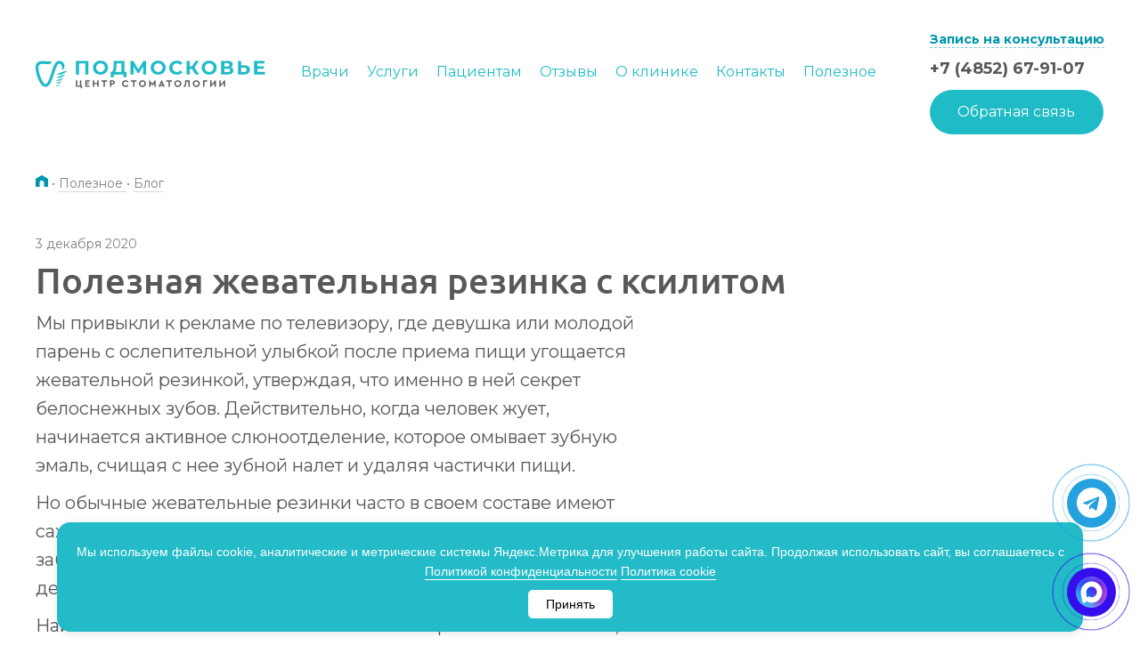

--- FILE ---
content_type: text/html; charset=UTF-8
request_url: https://www.mc-podmoskovie.ru/useful/usefulinfo/poleznaya-zhevatelnaya-rezinka-s-ksilitom/
body_size: 35047
content:
<!DOCTYPE html>
<html lang="ru">

<head itemscope itemtype="http://schema.org/WPHeader">
            <meta charset="UTF-8">
        <meta name="viewport" content="width=device-width, initial-scale=1, shrink-to-fit=no, viewport-fit=cover">
        <meta http-equiv="X-UA-Compatible" content="ie=edge">
        <title itemprop="headline">Полезная жевательная резинка с ксилитом</title>
        <meta name="format-detection" content="telephone=no">
        <meta name="cmsmagazine" content="5763cb4475f5ecfe5599cd6d743fb9d7">
        <meta name="description" content="Мы привыкли к рекламе по телевизору, где девушка или молодой парень с ослепительной улыбкой" />
<link rel="dns-prefetch" href="//mc.yandex.ru"><link rel="preload" href="/local/build/fonts/roboto-v20-latin_cyrillic-ext-regular.df4e2e40.woff2" type="font/woff2" crossorigin="anonymous" as="font">
<link rel="preload" href="/local/build/fonts/roboto-v20-latin_cyrillic-ext-500.1c6dde4a.woff2" type="font/woff2" crossorigin="anonymous" as="font">
<link rel="preload" href="/local/build/fonts/roboto-v20-latin_cyrillic-ext-700.45be86ec.woff2" type="font/woff2" crossorigin="anonymous" as="font">
<link rel="preload" href="/local/build/fonts/ubuntu-v15-latin_cyrillic-ext-500.5292e640.woff2" type="font/woff2" crossorigin="anonymous" as="font">
<link rel="preload" href="/local/build/fonts/ALSRubl.85f3ef25.woff2" type="font/woff2" crossorigin="anonymous" as="font">
<link rel="preload" href="/local/build/styles.f17632b4.css" as="style">
<link rel="preload" href="/bitrix/js/ui/volgaweb/youtube/player/player/dist/player-component.css?17196688552516" as="style">
<link rel="preload" href="/bitrix/cache/css/s1/base/page_46b58381e090f83a6aef0c07d3870ea3/page_46b58381e090f83a6aef0c07d3870ea3_v1.css?176822512810105" as="style">
<link rel="preload" href="/bitrix/cache/css/s1/base/template_77b0348ad21bcfd7cf7dd2ebfc727a0f/template_77b0348ad21bcfd7cf7dd2ebfc727a0f_v1.css?176967379513857" as="style">
<link rel="preload" href="/local/build/app.272e09c3.js" as="script">
<link rel="preload" href="/local/build/head.272e09c3.js" as="script">
<link rel="preload" href="/bitrix/js/main/core/core.min.js?1719691318225422" as="script">
<link rel="preload" href="/bitrix/js/ui/vue/vue2/prod/dist/vue.bundle.min.js?1719668856113213" as="script">
<link rel="preload" href="/bitrix/js/ui/volgaweb/youtube/player/player/dist/player-component.js?17292498679967" as="script">
<link rel="preload" href="/local/templates/base/scripts.js?17569784975460" as="script">
<script>if(!window.BX)window.BX={};if(!window.BX.message)window.BX.message=function(mess){if(typeof mess==='object'){for(let i in mess) {BX.message[i]=mess[i];} return true;}};</script>
<script>(window.BX||top.BX).message({"JS_CORE_LOADING":"Загрузка...","JS_CORE_NO_DATA":"- Нет данных -","JS_CORE_WINDOW_CLOSE":"Закрыть","JS_CORE_WINDOW_EXPAND":"Развернуть","JS_CORE_WINDOW_NARROW":"Свернуть в окно","JS_CORE_WINDOW_SAVE":"Сохранить","JS_CORE_WINDOW_CANCEL":"Отменить","JS_CORE_WINDOW_CONTINUE":"Продолжить","JS_CORE_H":"ч","JS_CORE_M":"м","JS_CORE_S":"с","JSADM_AI_HIDE_EXTRA":"Скрыть лишние","JSADM_AI_ALL_NOTIF":"Показать все","JSADM_AUTH_REQ":"Требуется авторизация!","JS_CORE_WINDOW_AUTH":"Войти","JS_CORE_IMAGE_FULL":"Полный размер"});</script>

<script src="/bitrix/js/main/core/core.min.js?1719691318225422"></script>

<script>BX.Runtime.registerExtension({"name":"main.core","namespace":"BX","loaded":true});</script>
<script>BX.setJSList(["\/bitrix\/js\/main\/core\/core_ajax.js","\/bitrix\/js\/main\/core\/core_promise.js","\/bitrix\/js\/main\/polyfill\/promise\/js\/promise.js","\/bitrix\/js\/main\/loadext\/loadext.js","\/bitrix\/js\/main\/loadext\/extension.js","\/bitrix\/js\/main\/polyfill\/promise\/js\/promise.js","\/bitrix\/js\/main\/polyfill\/find\/js\/find.js","\/bitrix\/js\/main\/polyfill\/includes\/js\/includes.js","\/bitrix\/js\/main\/polyfill\/matches\/js\/matches.js","\/bitrix\/js\/ui\/polyfill\/closest\/js\/closest.js","\/bitrix\/js\/main\/polyfill\/fill\/main.polyfill.fill.js","\/bitrix\/js\/main\/polyfill\/find\/js\/find.js","\/bitrix\/js\/main\/polyfill\/matches\/js\/matches.js","\/bitrix\/js\/main\/polyfill\/core\/dist\/polyfill.bundle.js","\/bitrix\/js\/main\/core\/core.js","\/bitrix\/js\/main\/polyfill\/intersectionobserver\/js\/intersectionobserver.js","\/bitrix\/js\/main\/lazyload\/dist\/lazyload.bundle.js","\/bitrix\/js\/main\/polyfill\/core\/dist\/polyfill.bundle.js","\/bitrix\/js\/main\/parambag\/dist\/parambag.bundle.js"]);
</script>
<script>BX.Runtime.registerExtension({"name":"ui.vue","namespace":"BX","loaded":true});</script>
<script>BX.Runtime.registerExtension({"name":"ui.volgaweb.youtube.player.player","namespace":"window","loaded":true});</script>
<script>(window.BX||top.BX).message({"LANGUAGE_ID":"ru","FORMAT_DATE":"DD.MM.YYYY","FORMAT_DATETIME":"DD.MM.YYYY HH:MI:SS","COOKIE_PREFIX":"PDMSK","SERVER_TZ_OFFSET":"10800","UTF_MODE":"Y","SITE_ID":"s1","SITE_DIR":"\/","USER_ID":"","SERVER_TIME":1769902250,"USER_TZ_OFFSET":0,"USER_TZ_AUTO":"Y","bitrix_sessid":"24fd14214aac047b8e314c89d4c7498e"});</script>


<script src="/bitrix/js/ui/vue/vue2/prod/dist/vue.bundle.min.js?1719668856113213"></script>
<script src="/bitrix/js/ui/volgaweb/youtube/player/player/dist/player-component.js?17292498679967"></script>
<script>BX.setCSSList(["\/local\/components\/vw\/likely\/asset\/customStyles.css","\/local\/components\/vw\/likely\/asset\/likely.css","\/local\/templates\/base\/styles.css","\/local\/templates\/base\/template_styles.css"]);</script>
<link href="https://www.mc-podmoskovie.ru/amp/useful/usefulinfo/poleznaya-zhevatelnaya-rezinka-s-ksilitom/" rel="amphtml" />



        <script>
            function lazyCounter(sessionName, timer, cb) {
                window.addEventListener('load', function () {
                    setTimeout(function () {
                        function ll() {
                            window.removeEventListener("scroll", ll, false);
                            window.removeEventListener("mousemove", ll, false);
                            window.removeEventListener("touchmove", ll, false);
                            window.removeEventListener("resize", ll, false);
                            if (document.readyState == 'complete') {
                                cb();
                            } else {
                                window.addEventListener('load', l, false);
                            }
                            sessionStorage.setItem(sessionName, 1);
                        }

                        if (sessionStorage.getItem(sessionName) != 1) {
                            window.addEventListener("scroll", ll, {capture: false, passive: true});
                            window.addEventListener("mousemove", ll, {capture: false, passive: true});
                            window.addEventListener("touchmove", ll, {capture: false, passive: true});
                            window.addEventListener("resize", ll, {capture: false, passive: true});
                        } else {
                            ll();
                        }
                    }, timer);
                });
            }
        </script>
                <script>
            (function(m,e,t,r,i,k,a){m[i]=m[i]||function(){(m[i].a=m[i].a||[]).push(arguments)};
                m[i].l=1*new Date();
                for (var j = 0; j < document.scripts.length; j++) {if (document.scripts[j].src === r) { return; }}
                k=e.createElement(t),a=e.getElementsByTagName(t)[0],k.async=1,k.src=r,a.parentNode.insertBefore(k,a)})
            (window, document, "script", "https://mc.yandex.ru/metrika/tag.js", "ym");

            ym($value, "init", {
                clickmap:true,
                trackLinks:true,
                accurateTrackBounce:true,
                webvisor:true
            });
        </script>
    <meta property="og:title" content="Полезная жевательная резинка с ксилитом" />
    <meta property="og:image" content="/local/templates/base/favicons/Social.jpg" />
    <meta property="og:url" content="https://www.mc-podmoskovie.ru/useful/usefulinfo/poleznaya-zhevatelnaya-rezinka-s-ksilitom/" />
    <link rel="apple-touch-icon" sizes="180x180" href="/local/templates/base/favicons/apple-touch-icon.png">
    <link rel="icon" type="image/png" sizes="32x32" href="/local/templates/base/favicons/favicon-32x32.png">
    <link rel="icon" type="image/png" sizes="16x16" href="/local/templates/base/favicons/favicon-16x16.png">
    <link rel="apple-touch-icon" sizes="57x57" href="/local/templates/base/favicons/apple-icon-57x57.png">
    <link rel="apple-touch-icon" sizes="60x60" href="/local/templates/base/favicons/apple-icon-60x60.png">
    <link rel="apple-touch-icon" sizes="72x72" href="/local/templates/base/favicons/apple-icon-72x72.png">
    <link rel="apple-touch-icon" sizes="76x76" href="/local/templates/base/favicons/apple-icon-76x76.png">
    <link rel="apple-touch-icon" sizes="114x114" href="/local/templates/base/favicons/apple-icon-114x114.png">
    <link rel="apple-touch-icon" sizes="120x120" href="/local/templates/base/favicons/apple-icon-120x120.png">
    <link rel="apple-touch-icon" sizes="144x144" href="/local/templates/base/favicons/apple-icon-144x144.png">
    <link rel="apple-touch-icon" sizes="152x152" href="/local/templates/base/favicons/apple-icon-152x152.png">
    <link rel="apple-touch-icon" sizes="180x180" href="/local/templates/base/favicons/apple-icon-180x180.png">
    <link rel="icon" type="image/png" sizes="192x192" href="/local/templates/base/favicons/android-icon-192x192.png">
    <link rel="icon" type="image/png" sizes="32x32" href="/local/templates/base/favicons/favicon-32x32.png">
    <link rel="icon" type="image/png" sizes="96x96" href="/local/templates/base/favicons/favicon-96x96.png">
    <link rel="icon" type="image/png" sizes="16x16" href="/local/templates/base/favicons/favicon-16x16.png?v=2">
    <link rel="manifest" href="/local/templates/base/favicons/site.webmanifest">
    <link rel="mask-icon" href="/local/templates/base/favicons/safari-pinned-tab.svg" color="#009eb4">
    <meta name="msapplication-TileColor" content="#ffffff">
    <meta name="theme-color" content="#ffffff">
    <link rel="yandex-tableau-widget" href="/local/templates/base/favicons/yandex-tableau.json" />
    <link rel="stylesheet" href="/local/build/styles.f17632b4.css?v=1292">
    <link rel="preconnect" href="https://fonts.googleapis.com">
    <link rel="preconnect" href="https://fonts.gstatic.com" crossorigin>
    <link href="https://fonts.googleapis.com/css2?family=Montserrat:ital,wght@0,100..900;1,100..900&display=swap" rel="stylesheet">
    <script>
        document.addEventListener('zd:show', function() {
            try {
                var flc = document.querySelector('.floating-call');
                var ph = document.querySelector('.zphone');
                if (flc && ph) {
                    flc.setAttribute('href', ph.getAttribute('href'));
                }
            } catch (e) {
                console.warn(e.message)
            }
        });
    </script>
    <!-- calltouch -->
    <script>
        (function(w, d, n, c) {
            w.CalltouchDataObject = n;
            w[n] = function() {
                w[n]["callbacks"].push(arguments)
            };
            if (!w[n]["callbacks"]) {
                w[n]["callbacks"] = []
            }
            w[n]["loaded"] = false;
            if (typeof c !== "object") {
                c = [c]
            }
            w[n]["counters"] = c;
            for (var i = 0; i < c.length; i += 1) {
                p(c[i])
            }

            function p(cId) {
                var a = d.getElementsByTagName("script")[0],
                    s = d.createElement("script"),
                    i = function() {
                        a.parentNode.insertBefore(s, a)
                    },
                    m = typeof Array.prototype.find === 'function',
                    n = m ? "init-min.js" : "init.js";
                s.async = true;
                s.src = "https://mod.calltouch.ru/" + n + "?id=" + cId;
                if (w.opera == "[object Opera]") {
                    d.addEventListener("DOMContentLoaded", i, false)
                } else {
                    i()
                }
            }
        })(window, document, "ct", "izn5fj7h");
    </script>
    <!-- calltouch -->
    <style>
        @media screen and (max-width: 1199px)
        /* Tablet */
            {
            header.header {
                position: unset !important;
            }

            .header--over~.content {
                padding-top: 0px;
            }

            .form-response.form-response--success p {
                font-size: 1rem;
                font-weight: 300;
            }
        }
    </style>

    <style>
        @media screen and (max-width:767px) {
            .index-main-slider-v2__slide {
                padding-top: 10px !important;
            }
        }
    </style>
    <script>
        (function(w, c) {
            (w[c] = w[c] || []).push(function() {
                new zTracker({
                    "id": "aea839f90146b26c6954ad9b02a211c412177",
                    "metrics": {
                        "metrika": "4469134"
                    }
                });
            });
        })(window, "zTrackerCallbacks");
    </script>
    <script async id="zd_ct_phone_script" src="https://my.zadarma.com/js/ct_phone.min.js"></script>
            <!-- Yandex.Metrika counter -->
        <script>
            (function(m, e, t, r, i, k, a) {
                m[i] = m[i] || function() {
                    (m[i].a = m[i].a || []).push(arguments)
                };
                m[i].l = 1 * new Date();
                for (var j = 0; j < document.scripts.length; j++) {
                    if (document.scripts[j].src === r) {
                        return;
                    }
                }
                k = e.createElement(t), a = e.getElementsByTagName(t)[0], k.async = 1, k.src = r, a.parentNode.insertBefore(k, a)
            })
            (window, document, "script", "https://mc.yandex.ru/metrika/tag.js", "ym");

            ym(4469134, "init", {
                clickmap: true,
                trackLinks: true,
                accurateTrackBounce: true,
                webvisor: true
            });
        </script>
        <noscript>
            <div><img src="https://mc.yandex.ru/watch/4469134" style="position:absolute; left:-9999px;" alt="" /></div>
        </noscript>
        <!-- /Yandex.Metrika counter -->
    
    

</head>

<body
    class=" page_secondary" itemscope="" itemtype="http://schema.org/WebPage">
    <div class="visually-hidden"  itemscope itemtype="http://schema.org/Organization">
  <div itemprop="name">Стоматология Подмосковье</div>
  <link itemprop="url" href="https://www.mc-podmoskovie.ru/">
  <div itemprop="logo" itemscope="" itemtype="https://schema.org/ImageObject">
    <link itemprop="url" href="/local/assets/images/logo.png">
  </div>
  <div itemprop="address" itemscope itemtype="https://schema.org/PostalAddress">
    <span itemprop="postalCode">150040</span>,
    <span itemprop="addressCountry">Россия</span>,
    <span itemprop="addressRegion">Ярославская область</span>,
    <span itemprop="addressLocality">Ярославль</span>,
    <span itemprop="streetAddress">ул. Некрасова, д.41</span>
  </div>
  <a itemprop="telephone" href="tel:+74852744545">+7 4852 74-45-45</a>
  <a itemprop="email" href="mailto:mail@mc-podmoskovie.ru">mail@mc-podmoskovie.ru</a>
</div>
            <noscript>
        <div><img src="https://mc.yandex.ru/watch/4469134" style="position:absolute; left:-9999px;" alt=""/></div>
        </noscript>
    <script>
        (function(w, d, s, h, id) {
            w.roistatProjectId = id;
            w.roistatHost = h;
            var p = d.location.protocol == "https:" ? "https://" : "http://";
            var u = /^.*roistat_visit=[^;]+(.*)?$/.test(d.cookie) ? "/dist/module.js" : "/api/site/1.0/" + id + "/init?referrer=" + encodeURIComponent(d.location.href);
            var js = d.createElement(s);
            js.charset = "UTF-8";
            js.async = 1;
            js.src = p + h + u;
            var js2 = d.getElementsByTagName(s)[0];
            js2.parentNode.insertBefore(js, js2);
        })(window, document, 'script', 'cloud.roistat.com', '36c9d407f360624fe49a07fcec8f381b');
    </script>
    <div id="panel">
            </div>
    <div
        class="layout ">
        <div class="main">
                            <header class="header   header--over">
                    <div class="header__wrapper">
                        <div class="header__logo1">
                            <a href="/" class="no-border">
                                <svg xmlns="http://www.w3.org/2000/svg" width="260" height="39" fill="none" viewBox="0 0 391 48" style="vertical-align: middle">
                                    <path fill="#57585a" d="M77.05 45.39h-8.6v-11h2.3v8.96h4.7v-8.97h2.3v8.97h1.5v4.39h-2.2v-2.35Zm7.31-11.01h7.56v2.04h-5.26v2.23h3.86v1.92h-3.86v2.78h5.46v2.04h-7.76v-11Zm13.16 0h2.3v4.22h4.97v-4.22h2.3v11h-2.3v-4.74h-4.97v4.75h-2.3v-11Zm18.08 2.04h-3.59v-2.03h9.5v2.03h-3.6v8.97h-2.3v-8.97Zm15.06 3.12c.53 0 .95-.15 1.25-.44.3-.3.45-.69.45-1.16s-.15-.85-.46-1.14c-.3-.29-.72-.43-1.24-.43h-1.92v3.17h1.92Zm-4.22-5.16h4.22c.78 0 1.48.15 2.1.45a3.35 3.35 0 0 1 1.96 3.1 3.34 3.34 0 0 1-1.97 3.12c-.6.3-1.3.45-2.1.45h-1.91v3.89h-2.3v-11Zm23.49 10.46a5.65 5.65 0 0 1-2.96-4.95c0-1.06.27-2.02.8-2.9a5.7 5.7 0 0 1 2.17-2.05c.92-.5 1.93-.75 3.03-.75 1.06 0 2.03.24 2.9.72a5.36 5.36 0 0 1 2.05 2l-1.73 1.21a3.66 3.66 0 0 0-3.22-1.85c-.7 0-1.32.15-1.87.47a3.4 3.4 0 0 0-1.3 1.29 3.73 3.73 0 0 0-.46 1.87c0 .7.16 1.33.47 1.87.31.55.74.97 1.3 1.28.54.3 1.16.45 1.86.45 1.35 0 2.42-.61 3.22-1.85l1.73 1.2a5.22 5.22 0 0 1-2.04 2.01 5.9 5.9 0 0 1-2.93.73 6.2 6.2 0 0 1-3.02-.75Zm15.89-8.42h-3.59v-2.03h9.5v2.03h-3.6v8.97h-2.3v-8.97Zm17.79 6.63a3.43 3.43 0 0 0 1.76-3.16 3.7 3.7 0 0 0-.47-1.86 3.35 3.35 0 0 0-1.29-1.3 3.68 3.68 0 0 0-1.85-.46c-.7 0-1.3.15-1.85.46-.55.3-.98.73-1.29 1.28a3.73 3.73 0 0 0-.47 1.88c0 .7.16 1.32.47 1.87a3.37 3.37 0 0 0 3.14 1.74c.68 0 1.3-.15 1.85-.45Zm-1.86 2.54a6.1 6.1 0 0 1-3-.75 5.7 5.7 0 0 1-2.96-4.95c0-1.06.26-2.02.8-2.9a5.73 5.73 0 0 1 2.16-2.06c.9-.5 1.9-.75 3-.75 1.09 0 2.09.26 3 .75.92.5 1.64 1.2 2.18 2.06.54.88.81 1.84.81 2.9 0 1.05-.27 2.02-.81 2.89a5.75 5.75 0 0 1-2.18 2.06c-.91.5-1.91.75-3 .75Zm22.34-11.4v11.2h-2.3v-5.87l-2.83 3.47h-.75l-2.82-3.47v5.87h-2.3v-11.2h.75l4.75 5.95 4.75-5.95h.75Zm10.31 4.2-1.5 3.71h3l-1.5-3.71Zm2.3 5.56h-4.6l-.62 1.44H209l5.02-11.2h.77l5 11.2h-2.46l-.63-1.44Zm9.3-7.53h-3.59v-2.03h9.5v2.03h-3.6v8.97H226v-8.97Zm17.79 6.63a3.43 3.43 0 0 0 1.76-3.16 3.7 3.7 0 0 0-.47-1.86 3.35 3.35 0 0 0-1.29-1.3 3.68 3.68 0 0 0-1.85-.46c-.7 0-1.3.15-1.85.46-.55.3-.98.73-1.29 1.28a3.73 3.73 0 0 0-.47 1.88c0 .7.16 1.32.47 1.87a3.37 3.37 0 0 0 3.14 1.74c.68 0 1.3-.15 1.85-.45Zm-1.86 2.54a6.1 6.1 0 0 1-3-.75 5.7 5.7 0 0 1-2.96-4.95c0-1.06.26-2.02.8-2.9a5.73 5.73 0 0 1 2.16-2.06c.9-.5 1.9-.75 3-.75 1.09 0 2.09.26 3 .75.92.5 1.64 1.2 2.18 2.06.54.88.81 1.84.81 2.9 0 1.05-.27 2.02-.81 2.89a5.75 5.75 0 0 1-2.18 2.06c-.91.5-1.91.75-3 .75Zm20.17-11.21v11h-2.3v-8.96h-3.23a30.37 30.37 0 0 1-.47 5.5 5.94 5.94 0 0 1-1.18 2.82 2.6 2.6 0 0 1-1.98.81c-.33 0-.65-.05-.97-.16v-1.92c.07.02.22.03.46.03.46 0 .82-.25 1.1-.75.28-.5.48-1.26.61-2.29s.2-2.37.23-4.04l.02-2.04h7.71Zm13.18 8.67c.55-.31.98-.74 1.29-1.29.31-.55.47-1.17.47-1.87a3.7 3.7 0 0 0-.47-1.86 3.36 3.36 0 0 0-1.3-1.3 3.69 3.69 0 0 0-1.84-.46c-.7 0-1.31.15-1.86.46-.54.3-.97.73-1.28 1.28a3.73 3.73 0 0 0-.47 1.88c0 .7.16 1.32.47 1.87.3.55.74.98 1.28 1.29.55.3 1.17.45 1.86.45.68 0 1.3-.15 1.85-.45Zm-1.87 2.54a6.1 6.1 0 0 1-3-.75 5.71 5.71 0 0 1-2.16-2.06 5.43 5.43 0 0 1-.8-2.9c0-1.05.27-2.01.8-2.89a5.74 5.74 0 0 1 2.17-2.06 6.3 6.3 0 0 1 6 0 5.5 5.5 0 0 1 2.98 4.96 5.4 5.4 0 0 1-.8 2.89 5.75 5.75 0 0 1-2.18 2.06c-.92.5-1.92.75-3 .75Zm11.34-11.21h7.23v2.04h-4.93v8.97h-2.3v-11Zm21.97-.19v11.2h-2.3v-6.82l-6.59 7.02h-.75v-11.2h2.3v6.75l6.57-6.95h.77Zm15.61 0v11.2h-2.3v-6.82l-6.58 7.02h-.75v-11.2h2.3v6.75l6.57-6.95h.76Z" />
                                    <path fill="#1FBBC7" d="M68.45 24.2h5.42V5.48h10.64V24.2h5.42V1.13H68.45V24.2Zm48.75-8.53a6.9 6.9 0 0 1-3.9 3.85 7.8 7.8 0 0 1-2.9.53 7.94 7.94 0 0 1-2.94-.53 6.74 6.74 0 0 1-3.88-3.87 7.88 7.88 0 0 1-.56-2.98c0-1.1.19-2.1.56-3a6.91 6.91 0 0 1 3.9-3.86 7.81 7.81 0 0 1 2.91-.52c1.06 0 2.03.17 2.93.52a6.77 6.77 0 0 1 3.89 3.86c.37.9.55 1.9.55 3s-.18 2.1-.55 3Zm2.4-11.54a12.37 12.37 0 0 0-4.08-2.5c-1.55-.6-3.27-.9-5.13-.9-1.84 0-3.54.3-5.11.9-1.57.6-2.94 1.43-4.11 2.5a11.32 11.32 0 0 0-3.67 8.54 11.4 11.4 0 0 0 3.65 8.54 12.27 12.27 0 0 0 4.11 2.5c1.58.59 3.3.89 5.17.89 1.83 0 3.53-.3 5.1-.9a12.64 12.64 0 0 0 4.07-2.48 11.45 11.45 0 0 0 3.68-8.55 11.43 11.43 0 0 0-3.68-8.54Zm16.22 14.9c.4-.73.71-1.61.96-2.65.25-1.05.43-2.2.56-3.48a79 79 0 0 0 .28-4.05l.1-3.37h8.08v14.37h-10.55c.2-.24.4-.5.57-.82Zm15.37-17.9h-18.11l-.27 7.22a74.02 74.02 0 0 1-.32 4.58 19.8 19.8 0 0 1-.7 3.67 6.13 6.13 0 0 1-1.25 2.43 2.5 2.5 0 0 1-2 .82h-.75l-.03 9.13h5.05V24.2h16.63v4.78h5.05v-9.13h-3.3V1.13Zm32.34 0-8.68 14.33-8.82-14.33h-4.51V24.2h5.11V10.65l6.94 11.11h2.42l6.94-11.35.03 13.8h5.11l-.03-23.08h-4.5Zm31.83 14.54a6.91 6.91 0 0 1-3.9 3.85c-.9.35-1.87.53-2.92.53a7.94 7.94 0 0 1-2.93-.53 6.73 6.73 0 0 1-3.89-3.87 7.86 7.86 0 0 1-.55-2.98c0-1.1.19-2.1.56-3a6.91 6.91 0 0 1 3.9-3.86 7.82 7.82 0 0 1 2.9-.52c1.06 0 2.04.17 2.94.52a6.78 6.78 0 0 1 3.89 3.86c.37.9.55 1.9.55 3s-.18 2.1-.55 3Zm2.38-11.54a12.36 12.36 0 0 0-4.07-2.5c-1.56-.6-3.27-.9-5.13-.9-1.84 0-3.55.3-5.11.9-1.58.6-2.94 1.43-4.11 2.5a11.33 11.33 0 0 0-3.67 8.54 11.4 11.4 0 0 0 3.65 8.54 12.28 12.28 0 0 0 4.1 2.5c1.59.59 3.31.89 5.17.89 1.84 0 3.54-.3 5.1-.9a12.58 12.58 0 0 0 4.08-2.48 11.4 11.4 0 0 0 3.68-8.55 11.43 11.43 0 0 0-3.69-8.54Zm17.29 3.2a6.9 6.9 0 0 1 2.39-1.52 8.44 8.44 0 0 1 6.26.15 8.17 8.17 0 0 1 2.7 2.03l3.5-3.17a10.78 10.78 0 0 0-4.16-3.04c-1.65-.7-3.5-1.04-5.54-1.04-1.84 0-3.53.29-5.08.87-1.55.58-2.9 1.41-4.06 2.49a11.41 11.41 0 0 0-3.65 8.57 11.54 11.54 0 0 0 7.69 11.06c1.56.57 3.25.87 5.07.87 2.06 0 3.92-.35 5.57-1.06 1.65-.7 3.03-1.72 4.16-3.06l-3.5-3.17a7.68 7.68 0 0 1-5.92 2.73 8.4 8.4 0 0 1-3.04-.52 6.9 6.9 0 0 1-3.95-3.86 7.8 7.8 0 0 1-.56-3c0-1.1.19-2.1.56-3 .37-.9.89-1.67 1.56-2.33Zm42.98-6.2h-5.75l-6.18 9.33h-3.92V1.13h-5.42V24.2h5.42v-9.3h3.75l6.15 9.3h6.19l-7.94-11.93 7.7-11.14Zm24.12 14.54a6.91 6.91 0 0 1-3.9 3.85c-.9.35-1.86.53-2.92.53a7.94 7.94 0 0 1-2.92-.53 6.73 6.73 0 0 1-3.9-3.87 7.84 7.84 0 0 1-.55-2.98c0-1.1.19-2.1.56-3a6.91 6.91 0 0 1 3.9-3.86 7.82 7.82 0 0 1 2.91-.52c1.06 0 2.03.17 2.93.52a6.78 6.78 0 0 1 3.89 3.86c.37.9.56 1.9.56 3s-.2 2.1-.56 3Zm2.39-11.54a12.36 12.36 0 0 0-4.07-2.5 14.2 14.2 0 0 0-5.14-.9c-1.84 0-3.54.3-5.11.9-1.57.6-2.94 1.43-4.11 2.5a11.33 11.33 0 0 0-3.67 8.54 11.4 11.4 0 0 0 3.65 8.54 12.28 12.28 0 0 0 4.11 2.5c1.58.59 3.3.89 5.17.89 1.84 0 3.54-.3 5.1-.9a12.53 12.53 0 0 0 4.07-2.48 11.42 11.42 0 0 0 3.69-8.55 11.43 11.43 0 0 0-3.7-8.54Zm25.53 15.39c-.65.48-1.6.73-2.86.73h-6V14.4h6c1.25 0 2.2.24 2.86.71.65.47.97 1.2.97 2.16 0 1.01-.32 1.76-.97 2.24ZM321.2 5.09h5.08c1.19 0 2.09.23 2.7.7.6.48.9 1.18.9 2.1 0 .92-.3 1.62-.9 2.1-.62.46-1.51.7-2.7.7h-5.08v-5.6Zm13.16 8.14a7.65 7.65 0 0 0-2.27-1.04c.43-.2.82-.43 1.2-.7a5.13 5.13 0 0 0 2.14-4.4 5 5 0 0 0-2.28-4.4c-1.53-1.04-3.66-1.56-6.4-1.56h-10.97V24.2h11.61c2.98 0 5.26-.58 6.82-1.73a5.6 5.6 0 0 0 2.34-4.76c0-1.96-.74-3.45-2.2-4.48Zm23.49 5.99c-.8.68-1.9 1.03-3.3 1.03h-4.91v-7.58h4.91a5.7 5.7 0 0 1 3.32.84c.8.56 1.2 1.47 1.2 2.75 0 1.3-.41 2.28-1.22 2.96Zm4.38-8.65c-1.55-1.24-3.75-1.86-6.6-1.86h-6V1.13h-5.41V24.2h10.63c3.03 0 5.4-.68 7.12-2.04 1.72-1.37 2.58-3.36 2.58-6 0-2.48-.78-4.34-2.32-5.59Zm15.04 9.35v-5.34h10.94v-4.15h-10.94V5.42h12.39V1.13h-17.8V24.2h18.24v-4.28h-12.83ZM44.89 11.46c-.76-4.55-3.47-5.83-5.09-5.55-1.42.25-2.12.93-3.88 4.6-1.66 3.43-3.21 8.23-4.7 12.88-3.62 11.31-7.04 22-14.21 22-2.28 0-4.5-1.12-6.59-3.3C4.16 35.53-.52 19.58.05 11.12c.3-4.57 2.34-7.55 6.05-8.86 2.93-1.03 6.4-.9 9.75-.64 8.84.67 11.34.52 11.34.52l-.6 1.63a4.64 4.64 0 0 1-4.7 3.03c-1.76-.13-4-.28-6.3-.4-7.48-.43-10.33-.1-10.67 5.03-.49 7.31 3.82 21.9 9.06 27.37.78.82 1.94 1.8 3.03 1.8 1.32 0 2.94-1.8 4.55-5.04 1.82-3.67 3.44-8.72 5-13.6C30.14 10.78 33.23 1.12 39.8 1.12c2.14 0 4 .52 5.52 1.52a9.06 9.06 0 0 1 2.46 2.7 11.6 11.6 0 0 1 1.3 4.8c.28 5.23-3.94 6.38-3.94 6.38s.26-2-.25-5.07Z" />
                                    <path fill="#1FBBC7" d="M35.74 24.03s8.42-4.22 17.94-6.4c-.84 1.33-8.07 9.01-17.94 6.4Zm-.46 5.47s7.08-3.54 15.08-5.38c-.7 1.13-6.79 7.59-15.08 5.39Zm-.82 5.32s6.09-3.05 12.96-4.63c-.6.97-5.83 6.52-12.96 4.63Zm-.33 4.76s4.92-2.46 10.48-3.75c-.48.79-4.71 5.28-10.48 3.75ZM34 44.23s3.64-1.82 7.75-2.77c-.36.58-3.48 3.9-7.74 2.77Z" />
                                </svg>
                            </a>
                        </div>
                        <div class="header__menu">
                            <script>
    const mobileModalMenuLinks = {"\/services\/diagnostics\/":{"img":"<svg xmlns=\"http:\/\/www.w3.org\/2000\/svg\" viewBox=\"0 0 72.3 65\" width=\"72.3\" height=\"65\" overflow=\"scroll\"><path d=\"M36.7 24.8c.5-.6.4-1.1.4-1.7v-.3-.3c0-.4.3-.7.6-.8.9-.2 1.2 0 1.2 0 .3.2.8.1.9-.3.2-.3.1-.8-.3-.9-.3-.1-.8-.3-2.1-.1-1 .2-1.8 1.1-1.8 2.1v1.1l-.7-.4-.6-.3c-.2-.1-.2-.5-.1-1.1.1-.7.2-1.7-.8-2.1-.5-.2-1.1-.2-1.6.1a3 3 0 0 0-1.4 1.7c-.1.4.1.8.4.9.4.1.8-.1.9-.4 0-.1.4-1.1 1.1-1v.6c-.1.8-.2 2 .9 2.5l.5.3c.6.3 1.2.6 1.6.6.5.2.7.1.9-.2zM45.6 18.4c.9-.4 1.6-1.3 1.6-2.4 0-.4-.3-.7-.7-.7s-.7.4-.7.7c0 .5-.3.9-.7 1.1-.6.3-1.7.6-3.1.9-.9.2-1.5.6-1.6 1.2-.3 1.2 1.2 2.5 2.1 3.2l.3.3c.1.2.3.3.5.3l.4-.1c.3-.2.4-.7.1-1l-.5-.5c-1.4-1.2-1.6-1.7-1.6-1.8l.6-.2c1.4-.3 2.6-.7 3.3-1zM39.4 9.5c-.6.1-.8.5-.8.7-.2.8.6 4 1.4 4.6.6.4 1.1.5 1.5.5.5 0 .8-.2 1.1-.4l.6-.4c.3-.2.7-.5.8-.9.1-.4-.2-.7-.3-.9l-.1-.3c0-.9-.3-1.3-.6-1.7l-.2-.3c-.7-.5-2.6-1.1-3.4-.9zm2.1 1.9l.3.4c.2.2.3.3.3.7 0 .4.1.7.3 1l-.6.4c-.1.1-.3.2-.9-.2-.3-.3-.8-2-.9-2.8.4 0 1.3.3 1.5.5zM36.2 17.4c-.2.3-.1.8.2 1l.4.1c.2 0 .5-.1.6-.3l.2-.2c.4-.5 1.2-1.4 1.2-3.3 0-1.4-.9-1.6-1.5-1.7l-.7-.2-.2-.1v-.1c0-.2 0-.7-.4-1.1-.7-.8-2.7-.8-3.5-.8-.4 0-.7.3-.7.7 0 .4.3.7.7.7a5 5 0 0 1 2.4.3l.1.3c0 .4.1.9.9 1.4l1.1.4.4.1v.3c0 1.3-.5 2-.8 2.4-.3-.2-.4 0-.4.1z\"\/><path d=\"M31.3 16.2c-1.4.3-1.7 2.1-1.9 2.7v.1c-.1.4.2.7.5.8h.1c.3 0 .6-.2.7-.6v-.1c.2-1 .5-1.6.8-1.6 1.9-.4 2-2.5 1.8-3.5-.1-.4-.4-.6-.8-.5-.4.1-.6.4-.5.8.1.1.4 1.6-.7 1.9z\"\/><path d=\"M71.3 39.6L56.4 24.7 53 28.1 51.9 27A16.8 16.8 0 0 0 38.4 0a17 17 0 0 0-16.9 16.9 17 17 0 0 0 29.1 11.7l1 1-3.2 3.3 14.9 14.9a4 4 0 0 0 2.8 1.1l.8-.1c1.3-.2 2.6-.9 3.6-1.9 2.1-2.4 2.5-5.6.8-7.3zm-32.9-7.9a14.9 14.9 0 0 1 0-29.7 14.9 14.9 0 0 1 0 29.7zm30.5 13.6c-.7.7-1.6 1.2-2.5 1.4-.4.1-1.3.1-1.8-.4L51.2 32.7l5.2-5.2L69.8 41c1 .9.5 2.9-.9 4.3z\"\/><path d=\"M46.4 7.9l-1.2 1.6a10 10 0 0 1-8.8 17.7l-.6 1.9A12 12 0 0 0 46.4 7.9zM28.4 16.9a10 10 0 0 1 13-9.5l.6-2a12 12 0 0 0-10.6 21.2l1.2-1.6a9.8 9.8 0 0 1-4.2-8.1zM10.7 11.9C7.9 14.6 8 18.6 8 18.7c0 .5.5 1 1 1 .6 0 1-.5 1-1 0 0 0-3.3 2.1-5.3 1.3-1.3 3.3-1.8 5.8-1.6.6 0 1-.4 1.1-.9 0-.6-.4-1-.9-1.1-3.1-.3-5.6.5-7.4 2.1z\"\/><path d=\"M45.8 34.4c-.5-.3-1.1-.1-1.4.4-.7 1.2-1.5 3-1.9 5.1-2.5 14.1-5.2 19.2-7.1 21-1.4 1.4-2.8 2-3.6 1.6-.6-.3-1-1.1-1-2.1v-6.2-3.3c0-2.6-1.7-7.5-4.9-7.5a5 5 0 0 0-3.6 1.7 7.8 7.8 0 0 0-1.9 6c.3 4.6-.1 10.4-1.2 11.7l-.1.1c-1.5 0-6.6-7.7-8.2-13.8-.5-2-.8-4.1-1.1-6.2-.4-3.5-.9-7.1-2.6-10l-.2-.3C4.5 28.3-.2 20.3 3.4 12.4c3.7-8 9.1-8 11.7-8 1 0 2.4.5 4 1l1.6.5c.5.2 1.1-.1 1.3-.6s-.1-1.1-.6-1.3l-1.6-.5c-1.8-.6-3.3-1.1-4.6-1.1-2.8 0-9.2 0-13.5 9.2-4.1 8.8.9 17.5 3.7 22.1v.3c1.5 2.5 1.9 5.8 2.3 9.2.3 2.1.6 4.4 1.1 6.5.7 2.8 2.4 6.4 4.3 9.6 2.3 3.8 4.3 5.7 5.9 5.7.4 0 1-.1 1.6-.7 2.5-2.7 1.8-13.1 1.8-13.2-.1-1.8.4-3.4 1.3-4.5a3 3 0 0 1 2.2-1.1c1.6 0 2.9 3.6 2.9 5.5v9.5c0 1.8.8 3.3 2.2 3.9 1 .4 3 .7 5.8-2 3-2.9 5.6-10.4 7.7-22.1.3-1.9 1.1-3.4 1.7-4.5.3-.5.1-1.1-.4-1.4z\"\/><\/svg>","header":"\u0414\u0438\u0430\u0433\u043d\u043e\u0441\u0442\u0438\u043a\u0430","links":[{"name":"3D-\u0442\u043e\u043c\u043e\u0433\u0440\u0430\u0444\u0438\u044f","link":"\/services\/diagnostics\/3d\/"},{"name":"\u041e\u0440\u0442\u043e\u043f\u0430\u043d\u0442\u043e\u043c\u043e\u0433\u0440\u0430\u043c\u043c\u0430","link":"\/services\/diagnostics\/ortopantomogramma\/"},{"name":"\u041f\u0440\u0438\u0446\u0435\u043b\u044c\u043d\u044b\u0435 \u0440\u0435\u043d\u0442\u0433\u0435\u043d \u0441\u043d\u0438\u043c\u043a\u0438","link":"\/services\/diagnostics\/roentgen\/"},{"name":"\u0422\u0435\u043b\u0435\u0440\u0435\u043d\u0442\u0433\u0435\u043d\u043e\u0433\u0440\u0430\u043c\u043c\u0430","link":"\/services\/diagnostics\/telerentgenogramma\/"}]},"\/services\/therapeutic\/":{"img":"<svg xmlns=\"http:\/\/www.w3.org\/2000\/svg\" viewBox=\"0 0 69 62.3\" width=\"69\" height=\"62.3\" overflow=\"scroll\"><path d=\"M65.5 15.3v-.2c-.2-.9-.6-1.8-1.2-2.3L49.6 0h-17l-2.5 2.5c-1.2.1-3.5.6-5.1 2.2-.9.9-1.4 2-1.7 3.2h-1.5V6.7c0-.6-.4-1-1-1s-1 .4-1 1v1.2H1c-.6 0-1 .4-1 1s.4 1 1 1h18.8v1.3c0 .6.4 1 1 1s1-.4 1-1V9.9h1.4c.3 4.3 4.1 6 6.9 6.5l2.8 3 12.1-.8 6.6 7c-1.2 7.9-1.1 33.2-1.1 34.4h2c0-10.6.2-31.6 1.4-35.4 1.3-4.2 7.9-9.3 9.4-10l.5 1.1L67 59l2-.2-3.5-43.5zM25.1 9.4c0-3.7 3.1-4.6 4.8-4.9v9.9c-1.9-.4-4.8-1.6-4.8-5zm6.8 6.1v-12L33.4 2H48l-3.4 14.6-10.9.8-1.8-1.9zm20.2 7.7l-5.6-6 3.4-14.4 11.8 10.3c-2.8 1.7-8 6.1-9.6 10.1z\"\/><path d=\"M22.4 25.7c-3.8-1.4-6.8-1.4-8.8.1C11 27.6 11 30.9 11 31c0 .5.5 1 1 1 .6 0 1-.5 1-1 0 0 0-2.4 1.7-3.6 1.4-1 3.9-1 7 .2.5.2 1.1-.1 1.3-.6a1 1 0 0 0-.6-1.3z\"\/><path d=\"M31.3 19.8c-1.7 0-2.9.5-3.9.9s-2 .8-3.4.8c-1.6 0-3.2-.6-4.7-1-1.2-.4-2.3-.8-3.2-.8-1.9 0-6.4 0-9.3 6.3-2.8 6.1.6 11.9 2.5 15.1l.1.2c1 1.6 1.2 3.8 1.5 6 .2 1.4.4 2.9.8 4.4.8 3.2 4.4 10.5 7.1 10.5.3 0 .9-.1 1.3-.6 1.8-1.9 1.3-8.8 1.3-9.1-.1-1.1.2-2.1.8-2.8.4-.4.8-.6 1.2-.6.7 0 1.6 2 1.6 3.3V58.8c0 1.4.6 2.5 1.7 2.9.7.3 2.2.5 4.2-1.4 2.1-2 3.8-6.9 5.2-15 .3-1.6 1-2.9 1.9-4.3 1.4-2.3 3-4.9 3-9.8.1-8-6.3-11.4-9.7-11.4zm5.1 20.4c-.9 1.5-1.8 3-2.2 5-1.7 9.4-3.4 12.7-4.6 13.9-1 1-1.7 1.2-2.1 1-.3-.2-.5-.6-.5-1.1v-4.1-2.2c0-1.9-1.2-5.3-3.6-5.3-1 0-1.9.4-2.7 1.2a5.3 5.3 0 0 0-1.3 4.3c.3 3.5-.2 6.8-.7 7.5-1.1-.5-4.1-5.3-5.1-9l-.7-4.1c-.3-2.4-.6-4.8-1.8-6.8l-.1-.3C9.3 37.4 6.2 32.1 8.6 27c2.4-5.2 5.9-5.2 7.5-5.2.6 0 1.6.3 2.6.7 1.5.5 3.3 1.2 5.3 1.2 1.8 0 3-.5 4.1-1 1-.4 1.9-.8 3.1-.8 2.1 0 7.8 2.3 7.8 9.6.1 4.2-1.3 6.5-2.6 8.7z\"\/><\/svg>","header":"\u041b\u0435\u0447\u0435\u043d\u0438\u0435 \u0437\u0443\u0431\u043e\u0432","links":[{"name":"\u041f\u0440\u043e\u0444\u0438\u043b\u0430\u043a\u0442\u0438\u0447\u0435\u0441\u043a\u0438\u0435 \u043e\u0441\u043c\u043e\u0442\u0440\u044b","link":"\/services\/therapeutic\/profilakticheskie-osmotry\/"},{"name":"\u041b\u0435\u0447\u0435\u043d\u0438\u0435 \u043a\u0430\u0440\u0438\u0435\u0441\u0430","link":"\/services\/therapeutic\/caries\/"},{"name":"\u041b\u0435\u0447\u0435\u043d\u0438\u0435 \u043f\u0443\u043b\u044c\u043f\u0438\u0442\u0430 \u0438&nbsp;\u043f\u0435\u0440\u0438\u043e\u0434\u043e\u043d\u0442\u0438\u0442\u0430","link":"\/services\/therapeutic\/pulpitis\/"},{"name":"\u0425\u0443\u0434\u043e\u0436\u0435\u0441\u0442\u0432\u0435\u043d\u043d\u0430\u044f \u0440\u0435\u0441\u0442\u0430\u0432\u0440\u0430\u0446\u0438\u044f \u0437\u0443\u0431\u043e\u0432","link":"\/services\/therapeutic\/restoration-of-teeth\/"},{"name":"\u0421\u043f\u0430\u0441\u0435\u043d\u0438\u0435 \u0442\u0440\u0430\u0432\u043c\u0438\u0440\u043e\u0432\u0430\u043d\u043d\u044b\u0445 \u0437\u0443\u0431\u043e\u0432","link":"\/services\/therapeutic\/spasenie-travmirovannykh-zubov\/"},{"name":"\u041b\u0435\u0447\u0435\u043d\u0438\u0435 \u0437\u0443\u0431\u043e\u0432 \u043f\u0440\u0438 \u0433\u0440\u0443\u0434\u043d\u043e\u043c \u0432\u0441\u043a\u0430\u0440\u043c\u043b\u0438\u0432\u0430\u043d\u0438\u0438 \u0438&nbsp;\u0431\u0435\u0440\u0435\u043c\u0435\u043d\u043d\u043e\u0441\u0442\u0438","link":"\/services\/therapeutic\/lechenie-zubov-pri-grudnom-vskarmlivanii-i-beremennosti\/"}]},"\/services\/implant\/":{"img":"<svg xmlns=\"http:\/\/www.w3.org\/2000\/svg\" viewBox=\"0 0 42.4 74.6\" width=\"42.4\" height=\"74.6\" overflow=\"scroll\"><path d=\"M23.1 9c3.9-1.4 6.8-1.5 8.6-.2 2.1 1.5 2.1 4.5 2.1 4.5 0 .6.4 1 1 1 .5 0 1-.4 1-1 0-.2 0-4.1-3-6.2-2.3-1.6-5.8-1.6-10.4 0-.5.2-.8.8-.6 1.3.2.5.8.8 1.3.6zM22 35.2H11.6v-3.1c0-.6-.4-1-1-1s-1 .4-1 1v5.1H22c.6 0 1-.4 1-1s-.4-1-1-1z\"\/><path d=\"M41.1 7.5C37.6 0 32.2 0 30 0c-1.1 0-2.4.4-3.8.9-1.7.6-3.7 1.3-5.7 1.3-1.7 0-2.9-.5-4.2-1C15 .6 13.6.1 11.7.1 7.6.1 0 4.1 0 13.9c0 5.8 1.9 8.9 3.6 11.7l1.7 3.1v12.8h3.8l2.6 2.8v21.3l8.9 8.9 9-9V43.6l2.3-2.1h5.2V28.6c.3-1.2.7-2.3 1.1-3 2.1-3.4 6.3-10.6 2.9-18.1zM2 13.9C2 5.5 8.3 2.1 11.7 2.1c1.6 0 2.6.4 3.9 1a11 11 0 0 0 4.9 1.2c2.3 0 4.6-.8 6.4-1.4C28 2.4 29.2 2 30 2c2 0 6.3 0 9.3 6.4 3 6.5-.7 12.9-2.7 16.3a26 26 0 0 0-1.2 2.8H7l-1.6-3A17.3 17.3 0 0 1 2 13.9zm25.7 40a51.3 51.3 0 0 0-14-4.1v-5l3.7.7c6.2.8 9.1 2.4 10.2 3.2v5.2zm-13 11.9a28 28 0 0 1 9.1 2.8l-3.2 3.2-5.9-6zm10.6 1.3a31.7 31.7 0 0 0-11.6-3.5v-4.3c2.8.5 9.9 2 14 4.1v1.3l-2.4 2.4zm-11.6-9.8v-5.4c2.8.4 9 1.7 14 4.3v5a64.7 64.7 0 0 0-14-3.9zm14-14.6v3.7a27 27 0 0 0-10-2.8c-1.8-.2-4-.7-4.8-.9l-1.1-1.2H29l-1.3 1.2zM7.3 39.5v-10h27.9v10H7.3z\"\/><\/svg>","header":"\u0418\u043c\u043f\u043b\u0430\u043d\u0442\u0430\u0446\u0438\u044f \u0437\u0443\u0431\u043e\u0432","links":[{"name":"\u0418\u043c\u043f\u043b\u0430\u043d\u0442\u044b \u041d\u043e\u0431\u0435\u043b\u044c","link":"\/services\/implant\/implant-nobel-biocar\/"},{"name":"\u0418\u043c\u043f\u043b\u0430\u043d\u0442\u044b \u041d\u0435\u043e\u0434\u0435\u043d\u0442","link":"\/services\/implant\/implant-neodent\/"},{"name":"All-on-4","link":"\/services\/implant\/all-on-4-all-on-6\/"},{"name":"\u041a\u043e\u0441\u0442\u043d\u0430\u044f \u043f\u043b\u0430\u0441\u0442\u0438\u043a\u0430","link":"\/services\/implant\/sinus-lifting\/"}]},"\/services\/surgery\/":{"img":"<svg xmlns=\"http:\/\/www.w3.org\/2000\/svg\" viewBox=\"0 0 50.1 65.3\" width=\"50.1\" height=\"65.3\"><path d=\"M50 63.3c-.2-.4-4-10.7-6.5-15.5a122 122 0 0 0-3.6-6.5V41c2.1-2.1 7.7-8.2 7.9-15 .4-8.8-3-13.1-6.3-14.2-1-.3-1.7-.3-2.3.2-1 .8-1 2.3-1 4.1l.1.9c.2 2.7.6 7.6-3.4 13.5-.3.5-.2 1.1.3 1.4.5.3 1.1.2 1.4-.3 4.4-6.5 3.9-12.1 3.7-14.8l-.1-.8c0-.5-.2-2.1.1-2.3.2-.2.8.1 1 .2 2.6 1.1 5 4.8 4.7 12.1-.2 5.5-4.7 10.8-6.9 13.1-.1.1-.4.1-.4-.1a13.2 13.2 0 0 0-12.8-8.2c-6.3 0-10.4 3.6-13.4 7.7-.1.1-.3.2-.4 0-2-1.9-6.4-6.7-6.4-12.4 0-4.7.9-8.2 2.6-10.5.8-1.1 2-1.8 2.9-2.2.2-.1.4 0 .4.2l-.1 2.4c-.1 1.9-.3 4.2 0 6.5.6 4.5 3.2 8.4 3.3 8.6.3.5.9.6 1.4.3.5-.3.6-.9.3-1.4 0 0-2.5-3.7-3-7.7-.3-2.1-.1-4.3 0-6.1.2-2.4.3-3.9-.6-4.6-.3-.3-.8-.4-1.3-.4a8.8 8.8 0 0 0-4.9 3.2c-2 2.7-3 6.5-3 11.7 0 6.8 5.2 12.2 7.3 14.1v.3l-2.2 3.6-1.2 2C4.3 51.6.1 62.7-.1 63.2c-.2.5.1 1.1.6 1.3.5.2 1.1-.1 1.3-.6 0-.1 4.2-11.4 7.5-16.7l1.2-2 2.6-4.3c2.8-4.2 6.6-8 12.6-8 9.5 0 12 8.1 12 12.3 0 9.7-7.7 13.4-12.6 13.4-4.5 0-7.3-1.3-8.3-3.8-.1-.2-.4-.9-1.1-.9-.7 0-1 .8-1.1 1l-3.3 9.2c-.2.5.1 1.1.6 1.3l.3.1c.4 0 .8-.3.9-.7l2.5-7c.1-.2.3-.2.5-.1 1.8 2 4.7 2.9 8.8 2.9 3.6 0 6.3-1.1 8.3-2.5.1-.1.3 0 .4.1l2.4 6.3c.2.4.5.6.9.6l.4-.1c.5-.2.8-.8.6-1.3l-2.8-7.2.1-.3 1.1-1.3a17 17 0 0 0 3.2-8.7c0-.3.4-.3.5-.1l1.4 2.6c2.5 4.7 6.4 15.2 6.4 15.3.1.4.5.7.9.7l.3-.1c1-.2 1.2-.8 1-1.3z\"\/><path d=\"M32.2 48.1a7.2 7.2 0 0 0-9.3-9.3 6.8 6.8 0 0 0-3.9 3.9 7.2 7.2 0 0 0 9.3 9.3 6.8 6.8 0 0 0 3.9-3.9zM21 47.6c-1.9-4.5 2.4-8.8 6.8-6.8 1.1.5 1.9 1.3 2.4 2.4 1.9 4.5-2.4 8.8-6.8 6.8a4.7 4.7 0 0 1-2.4-2.4zM21 27.3c1.1 0 1.9-.3 2.6-.6.6-.3 1.2-.5 2-.5 1 0 1.9.3 2.8.6.8.3 1.5.5 2.1.5 1.2 0 4.2 0 6.2-4.2 1.8-4-.5-7.9-1.6-9.8H35c-.6-1-.7-2.3-.9-3.6-.1-.9-.2-1.9-.5-2.8-.4-1.6-2.5-6.9-4.8-6.9-.4 0-.8.2-1.1.5-1.2 1.3-.9 5.5-.9 6 .1.9-.1 1.4-.3 1.6l-.5.1c-.2 0-.7-.1-.7-1.7V5.1 2.6c0-1-.5-1.8-1.3-2.2-.5-.2-1.6-.4-3.1 1-1.4 1.3-2.5 4.5-3.4 9.6a8 8 0 0 1-1.1 2.5c-.9 1.4-1.9 3.2-1.9 6.3 0 5.3 4.2 7.5 6.5 7.5zm-2.9-12.9c.6-.9 1.2-1.9 1.4-3.2 1.1-6.1 2.1-7.7 2.8-8.5.5-.6 1-.7.9-.2v4c0 3 1.6 3.6 2.5 3.7 1 .1 1.7-.3 2.1-.7.7-.7 1-1.8.9-3.2-.1-1.3-.1-3 .1-3.9 0-.2.2-.2.3-.1a15.6 15.6 0 0 1 3 7.6c.2 1.5.4 3.1 1.2 4.4l.1.1c1.1 1.8 2.9 4.9 1.5 7.9s-3.3 3-4.4 3l-1.5-.4c-1-.3-2.2-.7-3.4-.7-1.2 0-2 .3-2.7.6-.6.3-1.1.5-1.8.5-1.2 0-4.5-1.3-4.5-5.6-.1-2.6.7-4 1.5-5.3z\"\/><\/svg>","header":"\u0427\u0435\u043b\u044e\u0441\u0442\u043d\u043e-\u043b\u0438\u0446\u0435\u0432\u0430\u044f \u0445\u0438\u0440\u0443\u0440\u0433\u0438\u044f","links":[{"name":"\u0423\u0434\u0430\u043b\u0435\u043d\u0438\u0435 \u0437\u0443\u0431\u043e\u0432","link":"\/services\/surgery\/udalenie-zubov\/"},{"name":"\u041f\u043b\u0430\u0441\u0442\u0438\u043a\u0430 \u043f\u043e\u043b\u043e\u0441\u0442\u0438 \u0440\u0442\u0430","link":"\/services\/surgery\/plastika-polosti-rta\/"},{"name":"\u0417\u0443\u0431\u043e\u0441\u043e\u0445\u0440\u0430\u043d\u044f\u044e\u0449\u0438\u0435 \u043e\u043f\u0435\u0440\u0430\u0446\u0438\u0438","link":"\/services\/surgery\/zubosohranyayuschie_operations\/"}]},"\/services\/orthopaedy\/":{"img":"<svg xmlns=\"http:\/\/www.w3.org\/2000\/svg\" viewBox=\"0 0 62.5 52.3\" width=\"62.5\" height=\"52.3\" overflow=\"scroll\"><path d=\"M51.5 26.3H46v-3.6H35.5v3.6H27v-3.6H16.5v3.6H11a11 11 0 0 0-11 11v9a6 6 0 0 0 6 6h50.5a6 6 0 0 0 6-6v-9a11 11 0 0 0-11-11zm-14-1.6H44v1.6h-6.5v-1.6zm-19 0H25v1.6h-6.5v-1.6zM8.8 50.3H6a4 4 0 0 1-4-4v-9c0-.9.1-1.7.4-2.5 1.5.6 3.9 1.8 5.5 3.3.6.6.9 1.3.9 2.2v10zm9.8 0h-7.8v-9.5c0-.7.2-1.4.6-2l.9-1.4c.8-1.3 1.5-2.4 2.3-2.4.6 0 2 1.2 3.2 2.6.5.6.8 1.4.8 2.1v10.6zm11.6 0h-9.6v-10c0-.9.2-1.7.5-2.5.7-1.6 2.1-3.9 4.1-3.9 2.2 0 4.2 4.9 5 8v8.4zm12.4 0H32.2v-7.4c0-.9.2-1.7.5-2.5 1.3-3 3.4-6.6 5.4-6.6 3.1 0 4.2 4.6 4.2 4.7l.1.5.1 1.2v10.1zm-4.4-18.6c-3.1 0-5.5 4-6.8 6.8-1-2.8-3-6.8-6.1-6.8-3.1 0-4.9 2.8-5.8 4.7-1.3-1.5-3.2-3.4-4.9-3.4-1.8 0-2.9 1.6-3.9 3.3l-.7 1a20.7 20.7 0 0 0-6.9-4.5 9 9 0 0 1 7.9-4.7h40.5a9 9 0 0 1 7.6 4.2 21 21 0 0 0-6.9 4.2c-.7-1.5-2.2-4-4.2-4-1.8 0-3.4 1.8-4.4 3.3-.9-1.8-2.5-4.1-5.4-4.1zm6.4 7.4c0-.8.3-1.6.7-2.3.9-1.2 1.9-2.3 2.7-2.3.7 0 1.7 1.3 2.3 2.7.3.6.4 1.2.4 1.8v11.2h-6.1V39.1zm15.9 7.2a4 4 0 0 1-4 4h-3.8V40.1c0-.7.3-1.5.9-1.9a19 19 0 0 1 6.4-3.8c.3.9.5 1.9.5 2.9v9zM7.2 15.1a33 33 0 0 0 6.6-1.3l3.9-.9v4.3c0 2.2 1.4 3.7 4.3 3.7 2.1 0 4-1.5 4-4.6v-4.9a34 34 0 0 1 10.5-.2V17c0 1.7 1.1 4.1 4.6 4.1 2.6 0 4.6-1.6 4.6-4.6v-3.4l3.3.8c2.8.7 4.8 1.2 6 1.2 3.6 0 6.6-2.7 6.6-6V1c0-.6-.4-1-1-1s-1 .4-1 1v8.1c0 2.2-2.1 4-4.6 4-.9 0-3-.5-5.5-1.2-4.9-1.3-11.6-3-18-3-6.3 0-13.2 1.7-18.1 2.9-2.7.7-5 1.2-6.1 1.2-2.7 0-3.9-3-3.9-4.2V1.1c0-.6-.4-1-1-1s-1 .4-1 1v7.8c-.1 2.5 2 6.2 5.8 6.2zm36.5 1.1c0 1.2-.7 2.9-2.4 2.9-2.4 0-2.9-1.5-2.9-2.1v-5.4l5.3 1v3.6zm-19.7.2c0 1.5-.8 2.6-2 2.6-1.4 0-2.3-.8-2.3-2v-4.4c1.2-.3 3-.5 4.3-.7v4.5z\"\/><\/svg>","header":"\u041f\u0440\u043e\u0442\u0435\u0437\u0438\u0440\u043e\u0432\u0430\u043d\u0438\u0435","links":[{"name":"\u041a\u043e\u0440\u043e\u043d\u043a\u0438","link":"\/services\/orthopaedy\/koronki\/"},{"name":"\u0412\u0438\u043d\u0438\u0440\u044b","link":"\/services\/orthopaedy\/veneers\/"},{"name":"\u0421\u044a\u0435\u043c\u043d\u044b\u0435 \u043f\u0440\u043e\u0442\u0435\u0437\u044b","link":"\/services\/orthopaedy\/clasp\/"},{"name":"\u0421\u043f\u043e\u0440\u0442\u0438\u0432\u043d\u044b\u0435 \u043a\u0430\u043f\u043f\u044b","link":"\/services\/orthopaedy\/sportivnye-kappy\/"}]},"\/services\/ortodont\/":{"img":"<svg xmlns=\"http:\/\/www.w3.org\/2000\/svg\" viewBox=\"0 0 75.6 41.3\" width=\"75.6\" height=\"41.3\" overflow=\"scroll\"><path d=\"M58.1 0H17.4C7.8 0 0 7.8 0 17.4v6.8c0 2.1 1.5 3.9 3.6 4.2l-.1 2c0 7.4 3.9 10.8 12.2 10.8 5.9 0 9.6-1.7 11.2-5.4 1.6 3.7 5.3 5.4 11.2 5.4s9.6-1.7 11.2-5.4c1.6 3.7 5.3 5.4 11.2 5.4 8.3 0 12.2-3.4 12.2-10.8l-.2-2.1c1.7-.5 3-2.1 3-4v-6.9C75.6 7.8 67.8 0 58.1 0zm4.5 22.2c-.6-2-1.3-3-2.3-3-.4 0-1.4 0-2.3 3h-2.6v4.4H51c1.4-5.9 5.5-12.9 9.7-12.9s8.3 7 9.7 12.9h-5v-4.4h-2.8zm-5.3 8.7v-6.7h6v6.7h-6zm3.1 2l-.2.6-.2-.6h.4zM60 22.2l.2-.6.2.6H60zm-19.9 0c-.6-2-1.3-3-2.3-3-.4 0-1.4 0-2.3 3h-2.6v4.4h-4.4c1.4-5.9 5.5-12.9 9.7-12.9s8.3 7 9.7 12.9h-5v-4.4h-2.8zm-5.3 8.7v-6.7h6v6.7h-6zm3.1 2l-.2.6-.2-.6h.4zm-.3-10.7l.2-.6.2.6h-.4zm-19.9 0c-.6-2-1.3-3-2.3-3-.4 0-1.4 0-2.3 3h-2.6v4.4H5.9c1.4-5.9 5.5-12.9 9.7-12.9s8.3 7 9.7 12.9h-5v-4.4h-2.6zm-5.4 8.7v-6.7h6v6.7h-6zm3.2 2l-.2.6-.2-.6h.4zm-.4-10.7l.2-.6.2.6h-.4zm.6 17.1c-7.3 0-10.2-2.6-10.2-8.8l.1-1.9h4.8V33H13c.6 2 1.3 3 2.3 3 .4 0 1.4 0 2.3-3h2.7v-4.4h5.4l.1 1.9c.1 6.2-2.9 8.8-10.1 8.8zm22.4 0c-7.3 0-10.2-2.6-10.2-8.8l.1-1.9h4.8V33h2.6c.6 2 1.3 3 2.3 3 .4 0 1.4 0 2.3-3h2.7v-4.4h5.4l.1 1.9c.1 6.2-2.8 8.8-10.1 8.8zm22.5 0c-7.3 0-10.2-2.6-10.2-8.8l.1-1.9h4.8V33h2.6c.6 2 1.3 3 2.3 3 .4 0 1.4 0 2.3-3h2.7v-4.4h5.4l.1 1.9c.1 6.2-2.8 8.8-10.1 8.8zm13-14.9a2 2 0 0 1-1.3 2c-1.5-6.5-6-14.7-11.7-14.7-5.2 0-9.4 6.8-11.2 12.9-1.8-6.1-6-12.9-11.2-12.9S28.8 18.5 27 24.6c-1.8-6.1-6-12.9-11.2-12.9C9.9 11.6 5.3 20 3.9 26.5A2.2 2.2 0 0 1 2 24.3v-6.8C2 8.9 8.9 2 17.4 2h40.7c8.5 0 15.5 6.9 15.5 15.5v6.9z\"\/><\/svg>","header":"\u041e\u0440\u0442\u043e\u0434\u043e\u043d\u0442\u0438\u044f","links":[{"name":"\u0411\u0440\u0435\u043a\u0435\u0442-\u0441\u0438\u0441\u0442\u0435\u043c\u044b","link":"\/services\/ortodont\/bracket\/"},{"name":"\u0420\u0430\u043d\u043d\u0435\u0435 \u043b\u0435\u0447\u0435\u043d\u0438\u0435 \u043f\u0440\u0438\u043a\u0443\u0441\u0430","link":"\/services\/ortodont\/rannee-lechenie-prikusa\/"}]}}</script>

  <nav class="header-v">
    <mc-header-menu :items='[{"TEXT":"\u0412\u0440\u0430\u0447\u0438","LINK":"\/doctors\/","SELECTED":false,"PERMISSION":"R","ADDITIONAL_LINKS":[],"ITEM_TYPE":"D","ITEM_INDEX":0,"PARAMS":[],"CHAIN":["\u0412\u0440\u0430\u0447\u0438"],"DEPTH_LEVEL":1,"IS_PARENT":false},{"TEXT":"\u0423\u0441\u043b\u0443\u0433\u0438","LINK":"\/services\/","SELECTED":false,"PERMISSION":"R","ADDITIONAL_LINKS":[],"ITEM_TYPE":"D","ITEM_INDEX":1,"PARAMS":[],"CHAIN":["\u0423\u0441\u043b\u0443\u0433\u0438"],"DEPTH_LEVEL":1,"IS_PARENT":1,"CHILD":[{"TEXT":"\u0414\u0438\u0430\u0433\u043d\u043e\u0441\u0442\u0438\u043a\u0430","LINK":"\/services\/diagnostics\/","SELECTED":false,"PERMISSION":"R","ADDITIONAL_LINKS":["\/services\/diagnostics\/"],"ITEM_TYPE":"D","ITEM_INDEX":0,"PARAMS":{"FROM_IBLOCK":true,"IS_PARENT":true,"DEPTH_LEVEL":"1","ICON":"<svg xmlns=\"http:\/\/www.w3.org\/2000\/svg\" viewBox=\"0 0 72.3 65\" width=\"72.3\" height=\"65\" overflow=\"scroll\"><path d=\"M36.7 24.8c.5-.6.4-1.1.4-1.7v-.3-.3c0-.4.3-.7.6-.8.9-.2 1.2 0 1.2 0 .3.2.8.1.9-.3.2-.3.1-.8-.3-.9-.3-.1-.8-.3-2.1-.1-1 .2-1.8 1.1-1.8 2.1v1.1l-.7-.4-.6-.3c-.2-.1-.2-.5-.1-1.1.1-.7.2-1.7-.8-2.1-.5-.2-1.1-.2-1.6.1a3 3 0 0 0-1.4 1.7c-.1.4.1.8.4.9.4.1.8-.1.9-.4 0-.1.4-1.1 1.1-1v.6c-.1.8-.2 2 .9 2.5l.5.3c.6.3 1.2.6 1.6.6.5.2.7.1.9-.2zM45.6 18.4c.9-.4 1.6-1.3 1.6-2.4 0-.4-.3-.7-.7-.7s-.7.4-.7.7c0 .5-.3.9-.7 1.1-.6.3-1.7.6-3.1.9-.9.2-1.5.6-1.6 1.2-.3 1.2 1.2 2.5 2.1 3.2l.3.3c.1.2.3.3.5.3l.4-.1c.3-.2.4-.7.1-1l-.5-.5c-1.4-1.2-1.6-1.7-1.6-1.8l.6-.2c1.4-.3 2.6-.7 3.3-1zM39.4 9.5c-.6.1-.8.5-.8.7-.2.8.6 4 1.4 4.6.6.4 1.1.5 1.5.5.5 0 .8-.2 1.1-.4l.6-.4c.3-.2.7-.5.8-.9.1-.4-.2-.7-.3-.9l-.1-.3c0-.9-.3-1.3-.6-1.7l-.2-.3c-.7-.5-2.6-1.1-3.4-.9zm2.1 1.9l.3.4c.2.2.3.3.3.7 0 .4.1.7.3 1l-.6.4c-.1.1-.3.2-.9-.2-.3-.3-.8-2-.9-2.8.4 0 1.3.3 1.5.5zM36.2 17.4c-.2.3-.1.8.2 1l.4.1c.2 0 .5-.1.6-.3l.2-.2c.4-.5 1.2-1.4 1.2-3.3 0-1.4-.9-1.6-1.5-1.7l-.7-.2-.2-.1v-.1c0-.2 0-.7-.4-1.1-.7-.8-2.7-.8-3.5-.8-.4 0-.7.3-.7.7 0 .4.3.7.7.7a5 5 0 0 1 2.4.3l.1.3c0 .4.1.9.9 1.4l1.1.4.4.1v.3c0 1.3-.5 2-.8 2.4-.3-.2-.4 0-.4.1z\"\/><path d=\"M31.3 16.2c-1.4.3-1.7 2.1-1.9 2.7v.1c-.1.4.2.7.5.8h.1c.3 0 .6-.2.7-.6v-.1c.2-1 .5-1.6.8-1.6 1.9-.4 2-2.5 1.8-3.5-.1-.4-.4-.6-.8-.5-.4.1-.6.4-.5.8.1.1.4 1.6-.7 1.9z\"\/><path d=\"M71.3 39.6L56.4 24.7 53 28.1 51.9 27A16.8 16.8 0 0 0 38.4 0a17 17 0 0 0-16.9 16.9 17 17 0 0 0 29.1 11.7l1 1-3.2 3.3 14.9 14.9a4 4 0 0 0 2.8 1.1l.8-.1c1.3-.2 2.6-.9 3.6-1.9 2.1-2.4 2.5-5.6.8-7.3zm-32.9-7.9a14.9 14.9 0 0 1 0-29.7 14.9 14.9 0 0 1 0 29.7zm30.5 13.6c-.7.7-1.6 1.2-2.5 1.4-.4.1-1.3.1-1.8-.4L51.2 32.7l5.2-5.2L69.8 41c1 .9.5 2.9-.9 4.3z\"\/><path d=\"M46.4 7.9l-1.2 1.6a10 10 0 0 1-8.8 17.7l-.6 1.9A12 12 0 0 0 46.4 7.9zM28.4 16.9a10 10 0 0 1 13-9.5l.6-2a12 12 0 0 0-10.6 21.2l1.2-1.6a9.8 9.8 0 0 1-4.2-8.1zM10.7 11.9C7.9 14.6 8 18.6 8 18.7c0 .5.5 1 1 1 .6 0 1-.5 1-1 0 0 0-3.3 2.1-5.3 1.3-1.3 3.3-1.8 5.8-1.6.6 0 1-.4 1.1-.9 0-.6-.4-1-.9-1.1-3.1-.3-5.6.5-7.4 2.1z\"\/><path d=\"M45.8 34.4c-.5-.3-1.1-.1-1.4.4-.7 1.2-1.5 3-1.9 5.1-2.5 14.1-5.2 19.2-7.1 21-1.4 1.4-2.8 2-3.6 1.6-.6-.3-1-1.1-1-2.1v-6.2-3.3c0-2.6-1.7-7.5-4.9-7.5a5 5 0 0 0-3.6 1.7 7.8 7.8 0 0 0-1.9 6c.3 4.6-.1 10.4-1.2 11.7l-.1.1c-1.5 0-6.6-7.7-8.2-13.8-.5-2-.8-4.1-1.1-6.2-.4-3.5-.9-7.1-2.6-10l-.2-.3C4.5 28.3-.2 20.3 3.4 12.4c3.7-8 9.1-8 11.7-8 1 0 2.4.5 4 1l1.6.5c.5.2 1.1-.1 1.3-.6s-.1-1.1-.6-1.3l-1.6-.5c-1.8-.6-3.3-1.1-4.6-1.1-2.8 0-9.2 0-13.5 9.2-4.1 8.8.9 17.5 3.7 22.1v.3c1.5 2.5 1.9 5.8 2.3 9.2.3 2.1.6 4.4 1.1 6.5.7 2.8 2.4 6.4 4.3 9.6 2.3 3.8 4.3 5.7 5.9 5.7.4 0 1-.1 1.6-.7 2.5-2.7 1.8-13.1 1.8-13.2-.1-1.8.4-3.4 1.3-4.5a3 3 0 0 1 2.2-1.1c1.6 0 2.9 3.6 2.9 5.5v9.5c0 1.8.8 3.3 2.2 3.9 1 .4 3 .7 5.8-2 3-2.9 5.6-10.4 7.7-22.1.3-1.9 1.1-3.4 1.7-4.5.3-.5.1-1.1-.4-1.4z\"\/><\/svg>","CSORT":100000},"CHAIN":["\u0423\u0441\u043b\u0443\u0433\u0438","\u0414\u0438\u0430\u0433\u043d\u043e\u0441\u0442\u0438\u043a\u0430"],"DEPTH_LEVEL":2,"IS_PARENT":1,"CHILD":[{"TEXT":"3D-\u0442\u043e\u043c\u043e\u0433\u0440\u0430\u0444\u0438\u044f","LINK":"\/services\/diagnostics\/3d\/","SELECTED":false,"PERMISSION":"R","ADDITIONAL_LINKS":["\/services\/diagnostics\/3d\/"],"ITEM_TYPE":"D","ITEM_INDEX":1,"PARAMS":{"FROM_IBLOCK":true,"IS_PARENT":false,"DEPTH_LEVEL":"2","ICON":"","CSORT":100100},"CHAIN":["\u0423\u0441\u043b\u0443\u0433\u0438","3D-\u0442\u043e\u043c\u043e\u0433\u0440\u0430\u0444\u0438\u044f"],"DEPTH_LEVEL":3,"IS_PARENT":false},{"TEXT":"\u041e\u0440\u0442\u043e\u043f\u0430\u043d\u0442\u043e\u043c\u043e\u0433\u0440\u0430\u043c\u043c\u0430","LINK":"\/services\/diagnostics\/ortopantomogramma\/","SELECTED":false,"PERMISSION":"R","ADDITIONAL_LINKS":["\/services\/diagnostics\/ortopantomogramma\/"],"ITEM_TYPE":"D","ITEM_INDEX":2,"PARAMS":{"FROM_IBLOCK":true,"IS_PARENT":false,"DEPTH_LEVEL":"2","ICON":"","CSORT":100200},"CHAIN":["\u0423\u0441\u043b\u0443\u0433\u0438","\u041e\u0440\u0442\u043e\u043f\u0430\u043d\u0442\u043e\u043c\u043e\u0433\u0440\u0430\u043c\u043c\u0430"],"DEPTH_LEVEL":3,"IS_PARENT":false},{"TEXT":"\u041f\u0440\u0438\u0446\u0435\u043b\u044c\u043d\u044b\u0435 \u0440\u0435\u043d\u0442\u0433\u0435\u043d \u0441\u043d\u0438\u043c\u043a\u0438","LINK":"\/services\/diagnostics\/roentgen\/","SELECTED":false,"PERMISSION":"R","ADDITIONAL_LINKS":["\/services\/diagnostics\/roentgen\/"],"ITEM_TYPE":"D","ITEM_INDEX":3,"PARAMS":{"FROM_IBLOCK":true,"IS_PARENT":false,"DEPTH_LEVEL":"2","ICON":"","CSORT":100300},"CHAIN":["\u0423\u0441\u043b\u0443\u0433\u0438","\u041f\u0440\u0438\u0446\u0435\u043b\u044c\u043d\u044b\u0435 \u0440\u0435\u043d\u0442\u0433\u0435\u043d \u0441\u043d\u0438\u043c\u043a\u0438"],"DEPTH_LEVEL":3,"IS_PARENT":false},{"TEXT":"\u0422\u0435\u043b\u0435\u0440\u0435\u043d\u0442\u0433\u0435\u043d\u043e\u0433\u0440\u0430\u043c\u043c\u0430","LINK":"\/services\/diagnostics\/telerentgenogramma\/","SELECTED":false,"PERMISSION":"R","ADDITIONAL_LINKS":["\/services\/diagnostics\/telerentgenogramma\/"],"ITEM_TYPE":"D","ITEM_INDEX":4,"PARAMS":{"FROM_IBLOCK":true,"IS_PARENT":false,"DEPTH_LEVEL":"2","ICON":"","CSORT":100400},"CHAIN":["\u0423\u0441\u043b\u0443\u0433\u0438","\u0422\u0435\u043b\u0435\u0440\u0435\u043d\u0442\u0433\u0435\u043d\u043e\u0433\u0440\u0430\u043c\u043c\u0430"],"DEPTH_LEVEL":3,"IS_PARENT":false}]},{"TEXT":"\u041b\u0435\u0447\u0435\u043d\u0438\u0435 \u0437\u0443\u0431\u043e\u0432","LINK":"\/services\/therapeutic\/","SELECTED":false,"PERMISSION":"R","ADDITIONAL_LINKS":["\/services\/therapeutic\/"],"ITEM_TYPE":"D","ITEM_INDEX":5,"PARAMS":{"FROM_IBLOCK":true,"IS_PARENT":true,"DEPTH_LEVEL":"1","ICON":"<svg xmlns=\"http:\/\/www.w3.org\/2000\/svg\" viewBox=\"0 0 69 62.3\" width=\"69\" height=\"62.3\" overflow=\"scroll\"><path d=\"M65.5 15.3v-.2c-.2-.9-.6-1.8-1.2-2.3L49.6 0h-17l-2.5 2.5c-1.2.1-3.5.6-5.1 2.2-.9.9-1.4 2-1.7 3.2h-1.5V6.7c0-.6-.4-1-1-1s-1 .4-1 1v1.2H1c-.6 0-1 .4-1 1s.4 1 1 1h18.8v1.3c0 .6.4 1 1 1s1-.4 1-1V9.9h1.4c.3 4.3 4.1 6 6.9 6.5l2.8 3 12.1-.8 6.6 7c-1.2 7.9-1.1 33.2-1.1 34.4h2c0-10.6.2-31.6 1.4-35.4 1.3-4.2 7.9-9.3 9.4-10l.5 1.1L67 59l2-.2-3.5-43.5zM25.1 9.4c0-3.7 3.1-4.6 4.8-4.9v9.9c-1.9-.4-4.8-1.6-4.8-5zm6.8 6.1v-12L33.4 2H48l-3.4 14.6-10.9.8-1.8-1.9zm20.2 7.7l-5.6-6 3.4-14.4 11.8 10.3c-2.8 1.7-8 6.1-9.6 10.1z\"\/><path d=\"M22.4 25.7c-3.8-1.4-6.8-1.4-8.8.1C11 27.6 11 30.9 11 31c0 .5.5 1 1 1 .6 0 1-.5 1-1 0 0 0-2.4 1.7-3.6 1.4-1 3.9-1 7 .2.5.2 1.1-.1 1.3-.6a1 1 0 0 0-.6-1.3z\"\/><path d=\"M31.3 19.8c-1.7 0-2.9.5-3.9.9s-2 .8-3.4.8c-1.6 0-3.2-.6-4.7-1-1.2-.4-2.3-.8-3.2-.8-1.9 0-6.4 0-9.3 6.3-2.8 6.1.6 11.9 2.5 15.1l.1.2c1 1.6 1.2 3.8 1.5 6 .2 1.4.4 2.9.8 4.4.8 3.2 4.4 10.5 7.1 10.5.3 0 .9-.1 1.3-.6 1.8-1.9 1.3-8.8 1.3-9.1-.1-1.1.2-2.1.8-2.8.4-.4.8-.6 1.2-.6.7 0 1.6 2 1.6 3.3V58.8c0 1.4.6 2.5 1.7 2.9.7.3 2.2.5 4.2-1.4 2.1-2 3.8-6.9 5.2-15 .3-1.6 1-2.9 1.9-4.3 1.4-2.3 3-4.9 3-9.8.1-8-6.3-11.4-9.7-11.4zm5.1 20.4c-.9 1.5-1.8 3-2.2 5-1.7 9.4-3.4 12.7-4.6 13.9-1 1-1.7 1.2-2.1 1-.3-.2-.5-.6-.5-1.1v-4.1-2.2c0-1.9-1.2-5.3-3.6-5.3-1 0-1.9.4-2.7 1.2a5.3 5.3 0 0 0-1.3 4.3c.3 3.5-.2 6.8-.7 7.5-1.1-.5-4.1-5.3-5.1-9l-.7-4.1c-.3-2.4-.6-4.8-1.8-6.8l-.1-.3C9.3 37.4 6.2 32.1 8.6 27c2.4-5.2 5.9-5.2 7.5-5.2.6 0 1.6.3 2.6.7 1.5.5 3.3 1.2 5.3 1.2 1.8 0 3-.5 4.1-1 1-.4 1.9-.8 3.1-.8 2.1 0 7.8 2.3 7.8 9.6.1 4.2-1.3 6.5-2.6 8.7z\"\/><\/svg>","CSORT":200000},"CHAIN":["\u0423\u0441\u043b\u0443\u0433\u0438","\u041b\u0435\u0447\u0435\u043d\u0438\u0435 \u0437\u0443\u0431\u043e\u0432"],"DEPTH_LEVEL":2,"IS_PARENT":1,"CHILD":[{"TEXT":"\u041f\u0440\u043e\u0444\u0438\u043b\u0430\u043a\u0442\u0438\u0447\u0435\u0441\u043a\u0438\u0435 \u043e\u0441\u043c\u043e\u0442\u0440\u044b","LINK":"\/services\/therapeutic\/profilakticheskie-osmotry\/","SELECTED":false,"PERMISSION":"R","ADDITIONAL_LINKS":["\/services\/therapeutic\/profilakticheskie-osmotry\/"],"ITEM_TYPE":"D","ITEM_INDEX":6,"PARAMS":{"FROM_IBLOCK":true,"IS_PARENT":false,"DEPTH_LEVEL":"2","ICON":"","CSORT":200100},"CHAIN":["\u0423\u0441\u043b\u0443\u0433\u0438","\u041f\u0440\u043e\u0444\u0438\u043b\u0430\u043a\u0442\u0438\u0447\u0435\u0441\u043a\u0438\u0435 \u043e\u0441\u043c\u043e\u0442\u0440\u044b"],"DEPTH_LEVEL":3,"IS_PARENT":false},{"TEXT":"\u041b\u0435\u0447\u0435\u043d\u0438\u0435 \u043a\u0430\u0440\u0438\u0435\u0441\u0430","LINK":"\/services\/therapeutic\/caries\/","SELECTED":false,"PERMISSION":"R","ADDITIONAL_LINKS":["\/services\/therapeutic\/caries\/"],"ITEM_TYPE":"D","ITEM_INDEX":7,"PARAMS":{"FROM_IBLOCK":true,"IS_PARENT":false,"DEPTH_LEVEL":"2","ICON":"","CSORT":200200},"CHAIN":["\u0423\u0441\u043b\u0443\u0433\u0438","\u041b\u0435\u0447\u0435\u043d\u0438\u0435 \u043a\u0430\u0440\u0438\u0435\u0441\u0430"],"DEPTH_LEVEL":3,"IS_PARENT":false},{"TEXT":"\u041b\u0435\u0447\u0435\u043d\u0438\u0435 \u043f\u0443\u043b\u044c\u043f\u0438\u0442\u0430 \u0438&nbsp;\u043f\u0435\u0440\u0438\u043e\u0434\u043e\u043d\u0442\u0438\u0442\u0430","LINK":"\/services\/therapeutic\/pulpitis\/","SELECTED":false,"PERMISSION":"R","ADDITIONAL_LINKS":["\/services\/therapeutic\/pulpitis\/"],"ITEM_TYPE":"D","ITEM_INDEX":8,"PARAMS":{"FROM_IBLOCK":true,"IS_PARENT":false,"DEPTH_LEVEL":"2","ICON":"","CSORT":200300},"CHAIN":["\u0423\u0441\u043b\u0443\u0433\u0438","\u041b\u0435\u0447\u0435\u043d\u0438\u0435 \u043f\u0443\u043b\u044c\u043f\u0438\u0442\u0430 \u0438&nbsp;\u043f\u0435\u0440\u0438\u043e\u0434\u043e\u043d\u0442\u0438\u0442\u0430"],"DEPTH_LEVEL":3,"IS_PARENT":false},{"TEXT":"\u0425\u0443\u0434\u043e\u0436\u0435\u0441\u0442\u0432\u0435\u043d\u043d\u0430\u044f \u0440\u0435\u0441\u0442\u0430\u0432\u0440\u0430\u0446\u0438\u044f \u0437\u0443\u0431\u043e\u0432","LINK":"\/services\/therapeutic\/restoration-of-teeth\/","SELECTED":false,"PERMISSION":"R","ADDITIONAL_LINKS":["\/services\/therapeutic\/restoration-of-teeth\/"],"ITEM_TYPE":"D","ITEM_INDEX":9,"PARAMS":{"FROM_IBLOCK":true,"IS_PARENT":false,"DEPTH_LEVEL":"2","ICON":"","CSORT":200400},"CHAIN":["\u0423\u0441\u043b\u0443\u0433\u0438","\u0425\u0443\u0434\u043e\u0436\u0435\u0441\u0442\u0432\u0435\u043d\u043d\u0430\u044f \u0440\u0435\u0441\u0442\u0430\u0432\u0440\u0430\u0446\u0438\u044f \u0437\u0443\u0431\u043e\u0432"],"DEPTH_LEVEL":3,"IS_PARENT":false},{"TEXT":"\u0421\u043f\u0430\u0441\u0435\u043d\u0438\u0435 \u0442\u0440\u0430\u0432\u043c\u0438\u0440\u043e\u0432\u0430\u043d\u043d\u044b\u0445 \u0437\u0443\u0431\u043e\u0432","LINK":"\/services\/therapeutic\/spasenie-travmirovannykh-zubov\/","SELECTED":false,"PERMISSION":"R","ADDITIONAL_LINKS":["\/services\/therapeutic\/spasenie-travmirovannykh-zubov\/"],"ITEM_TYPE":"D","ITEM_INDEX":10,"PARAMS":{"FROM_IBLOCK":true,"IS_PARENT":false,"DEPTH_LEVEL":"2","ICON":"","CSORT":200500},"CHAIN":["\u0423\u0441\u043b\u0443\u0433\u0438","\u0421\u043f\u0430\u0441\u0435\u043d\u0438\u0435 \u0442\u0440\u0430\u0432\u043c\u0438\u0440\u043e\u0432\u0430\u043d\u043d\u044b\u0445 \u0437\u0443\u0431\u043e\u0432"],"DEPTH_LEVEL":3,"IS_PARENT":false},{"TEXT":"\u041b\u0435\u0447\u0435\u043d\u0438\u0435 \u0437\u0443\u0431\u043e\u0432 \u043f\u0440\u0438 \u0433\u0440\u0443\u0434\u043d\u043e\u043c \u0432\u0441\u043a\u0430\u0440\u043c\u043b\u0438\u0432\u0430\u043d\u0438\u0438 \u0438&nbsp;\u0431\u0435\u0440\u0435\u043c\u0435\u043d\u043d\u043e\u0441\u0442\u0438","LINK":"\/services\/therapeutic\/lechenie-zubov-pri-grudnom-vskarmlivanii-i-beremennosti\/","SELECTED":false,"PERMISSION":"R","ADDITIONAL_LINKS":["\/services\/therapeutic\/lechenie-zubov-pri-grudnom-vskarmlivanii-i-beremennosti\/"],"ITEM_TYPE":"D","ITEM_INDEX":11,"PARAMS":{"FROM_IBLOCK":true,"IS_PARENT":false,"DEPTH_LEVEL":"2","ICON":"","CSORT":200600},"CHAIN":["\u0423\u0441\u043b\u0443\u0433\u0438","\u041b\u0435\u0447\u0435\u043d\u0438\u0435 \u0437\u0443\u0431\u043e\u0432 \u043f\u0440\u0438 \u0433\u0440\u0443\u0434\u043d\u043e\u043c \u0432\u0441\u043a\u0430\u0440\u043c\u043b\u0438\u0432\u0430\u043d\u0438\u0438 \u0438&nbsp;\u0431\u0435\u0440\u0435\u043c\u0435\u043d\u043d\u043e\u0441\u0442\u0438"],"DEPTH_LEVEL":3,"IS_PARENT":false}]},{"TEXT":"\u0418\u043c\u043f\u043b\u0430\u043d\u0442\u0430\u0446\u0438\u044f \u0437\u0443\u0431\u043e\u0432","LINK":"\/services\/implant\/","SELECTED":false,"PERMISSION":"R","ADDITIONAL_LINKS":["\/services\/implant\/"],"ITEM_TYPE":"D","ITEM_INDEX":12,"PARAMS":{"FROM_IBLOCK":true,"IS_PARENT":true,"DEPTH_LEVEL":"1","ICON":"<svg xmlns=\"http:\/\/www.w3.org\/2000\/svg\" viewBox=\"0 0 42.4 74.6\" width=\"42.4\" height=\"74.6\" overflow=\"scroll\"><path d=\"M23.1 9c3.9-1.4 6.8-1.5 8.6-.2 2.1 1.5 2.1 4.5 2.1 4.5 0 .6.4 1 1 1 .5 0 1-.4 1-1 0-.2 0-4.1-3-6.2-2.3-1.6-5.8-1.6-10.4 0-.5.2-.8.8-.6 1.3.2.5.8.8 1.3.6zM22 35.2H11.6v-3.1c0-.6-.4-1-1-1s-1 .4-1 1v5.1H22c.6 0 1-.4 1-1s-.4-1-1-1z\"\/><path d=\"M41.1 7.5C37.6 0 32.2 0 30 0c-1.1 0-2.4.4-3.8.9-1.7.6-3.7 1.3-5.7 1.3-1.7 0-2.9-.5-4.2-1C15 .6 13.6.1 11.7.1 7.6.1 0 4.1 0 13.9c0 5.8 1.9 8.9 3.6 11.7l1.7 3.1v12.8h3.8l2.6 2.8v21.3l8.9 8.9 9-9V43.6l2.3-2.1h5.2V28.6c.3-1.2.7-2.3 1.1-3 2.1-3.4 6.3-10.6 2.9-18.1zM2 13.9C2 5.5 8.3 2.1 11.7 2.1c1.6 0 2.6.4 3.9 1a11 11 0 0 0 4.9 1.2c2.3 0 4.6-.8 6.4-1.4C28 2.4 29.2 2 30 2c2 0 6.3 0 9.3 6.4 3 6.5-.7 12.9-2.7 16.3a26 26 0 0 0-1.2 2.8H7l-1.6-3A17.3 17.3 0 0 1 2 13.9zm25.7 40a51.3 51.3 0 0 0-14-4.1v-5l3.7.7c6.2.8 9.1 2.4 10.2 3.2v5.2zm-13 11.9a28 28 0 0 1 9.1 2.8l-3.2 3.2-5.9-6zm10.6 1.3a31.7 31.7 0 0 0-11.6-3.5v-4.3c2.8.5 9.9 2 14 4.1v1.3l-2.4 2.4zm-11.6-9.8v-5.4c2.8.4 9 1.7 14 4.3v5a64.7 64.7 0 0 0-14-3.9zm14-14.6v3.7a27 27 0 0 0-10-2.8c-1.8-.2-4-.7-4.8-.9l-1.1-1.2H29l-1.3 1.2zM7.3 39.5v-10h27.9v10H7.3z\"\/><\/svg>","CSORT":300000},"CHAIN":["\u0423\u0441\u043b\u0443\u0433\u0438","\u0418\u043c\u043f\u043b\u0430\u043d\u0442\u0430\u0446\u0438\u044f \u0437\u0443\u0431\u043e\u0432"],"DEPTH_LEVEL":2,"IS_PARENT":1,"CHILD":[{"TEXT":"\u0418\u043c\u043f\u043b\u0430\u043d\u0442\u044b \u041d\u043e\u0431\u0435\u043b\u044c","LINK":"\/services\/implant\/implant-nobel-biocar\/","SELECTED":false,"PERMISSION":"R","ADDITIONAL_LINKS":["\/services\/implant\/implant-nobel-biocar\/"],"ITEM_TYPE":"D","ITEM_INDEX":13,"PARAMS":{"FROM_IBLOCK":true,"IS_PARENT":false,"DEPTH_LEVEL":"2","ICON":"","CSORT":300100},"CHAIN":["\u0423\u0441\u043b\u0443\u0433\u0438","\u0418\u043c\u043f\u043b\u0430\u043d\u0442\u044b \u041d\u043e\u0431\u0435\u043b\u044c"],"DEPTH_LEVEL":3,"IS_PARENT":false},{"TEXT":"\u0418\u043c\u043f\u043b\u0430\u043d\u0442\u044b \u041d\u0435\u043e\u0434\u0435\u043d\u0442","LINK":"\/services\/implant\/implant-neodent\/","SELECTED":false,"PERMISSION":"R","ADDITIONAL_LINKS":["\/services\/implant\/implant-neodent\/"],"ITEM_TYPE":"D","ITEM_INDEX":14,"PARAMS":{"FROM_IBLOCK":true,"IS_PARENT":false,"DEPTH_LEVEL":"2","ICON":"","CSORT":300200},"CHAIN":["\u0423\u0441\u043b\u0443\u0433\u0438","\u0418\u043c\u043f\u043b\u0430\u043d\u0442\u044b \u041d\u0435\u043e\u0434\u0435\u043d\u0442"],"DEPTH_LEVEL":3,"IS_PARENT":false},{"TEXT":"All-on-4","LINK":"\/services\/implant\/all-on-4-all-on-6\/","SELECTED":false,"PERMISSION":"R","ADDITIONAL_LINKS":["\/services\/implant\/all-on-4-all-on-6\/"],"ITEM_TYPE":"D","ITEM_INDEX":15,"PARAMS":{"FROM_IBLOCK":true,"IS_PARENT":false,"DEPTH_LEVEL":"2","ICON":"","CSORT":300300},"CHAIN":["\u0423\u0441\u043b\u0443\u0433\u0438","All-on-4"],"DEPTH_LEVEL":3,"IS_PARENT":false},{"TEXT":"\u041a\u043e\u0441\u0442\u043d\u0430\u044f \u043f\u043b\u0430\u0441\u0442\u0438\u043a\u0430","LINK":"\/services\/implant\/sinus-lifting\/","SELECTED":false,"PERMISSION":"R","ADDITIONAL_LINKS":["\/services\/implant\/sinus-lifting\/"],"ITEM_TYPE":"D","ITEM_INDEX":16,"PARAMS":{"FROM_IBLOCK":true,"IS_PARENT":false,"DEPTH_LEVEL":"2","ICON":"","CSORT":300400},"CHAIN":["\u0423\u0441\u043b\u0443\u0433\u0438","\u041a\u043e\u0441\u0442\u043d\u0430\u044f \u043f\u043b\u0430\u0441\u0442\u0438\u043a\u0430"],"DEPTH_LEVEL":3,"IS_PARENT":false}]},{"TEXT":"\u0427\u0435\u043b\u044e\u0441\u0442\u043d\u043e-\u043b\u0438\u0446\u0435\u0432\u0430\u044f \u0445\u0438\u0440\u0443\u0440\u0433\u0438\u044f","LINK":"\/services\/surgery\/","SELECTED":false,"PERMISSION":"R","ADDITIONAL_LINKS":["\/services\/surgery\/"],"ITEM_TYPE":"D","ITEM_INDEX":17,"PARAMS":{"FROM_IBLOCK":true,"IS_PARENT":true,"DEPTH_LEVEL":"1","ICON":"<svg xmlns=\"http:\/\/www.w3.org\/2000\/svg\" viewBox=\"0 0 50.1 65.3\" width=\"50.1\" height=\"65.3\"><path d=\"M50 63.3c-.2-.4-4-10.7-6.5-15.5a122 122 0 0 0-3.6-6.5V41c2.1-2.1 7.7-8.2 7.9-15 .4-8.8-3-13.1-6.3-14.2-1-.3-1.7-.3-2.3.2-1 .8-1 2.3-1 4.1l.1.9c.2 2.7.6 7.6-3.4 13.5-.3.5-.2 1.1.3 1.4.5.3 1.1.2 1.4-.3 4.4-6.5 3.9-12.1 3.7-14.8l-.1-.8c0-.5-.2-2.1.1-2.3.2-.2.8.1 1 .2 2.6 1.1 5 4.8 4.7 12.1-.2 5.5-4.7 10.8-6.9 13.1-.1.1-.4.1-.4-.1a13.2 13.2 0 0 0-12.8-8.2c-6.3 0-10.4 3.6-13.4 7.7-.1.1-.3.2-.4 0-2-1.9-6.4-6.7-6.4-12.4 0-4.7.9-8.2 2.6-10.5.8-1.1 2-1.8 2.9-2.2.2-.1.4 0 .4.2l-.1 2.4c-.1 1.9-.3 4.2 0 6.5.6 4.5 3.2 8.4 3.3 8.6.3.5.9.6 1.4.3.5-.3.6-.9.3-1.4 0 0-2.5-3.7-3-7.7-.3-2.1-.1-4.3 0-6.1.2-2.4.3-3.9-.6-4.6-.3-.3-.8-.4-1.3-.4a8.8 8.8 0 0 0-4.9 3.2c-2 2.7-3 6.5-3 11.7 0 6.8 5.2 12.2 7.3 14.1v.3l-2.2 3.6-1.2 2C4.3 51.6.1 62.7-.1 63.2c-.2.5.1 1.1.6 1.3.5.2 1.1-.1 1.3-.6 0-.1 4.2-11.4 7.5-16.7l1.2-2 2.6-4.3c2.8-4.2 6.6-8 12.6-8 9.5 0 12 8.1 12 12.3 0 9.7-7.7 13.4-12.6 13.4-4.5 0-7.3-1.3-8.3-3.8-.1-.2-.4-.9-1.1-.9-.7 0-1 .8-1.1 1l-3.3 9.2c-.2.5.1 1.1.6 1.3l.3.1c.4 0 .8-.3.9-.7l2.5-7c.1-.2.3-.2.5-.1 1.8 2 4.7 2.9 8.8 2.9 3.6 0 6.3-1.1 8.3-2.5.1-.1.3 0 .4.1l2.4 6.3c.2.4.5.6.9.6l.4-.1c.5-.2.8-.8.6-1.3l-2.8-7.2.1-.3 1.1-1.3a17 17 0 0 0 3.2-8.7c0-.3.4-.3.5-.1l1.4 2.6c2.5 4.7 6.4 15.2 6.4 15.3.1.4.5.7.9.7l.3-.1c1-.2 1.2-.8 1-1.3z\"\/><path d=\"M32.2 48.1a7.2 7.2 0 0 0-9.3-9.3 6.8 6.8 0 0 0-3.9 3.9 7.2 7.2 0 0 0 9.3 9.3 6.8 6.8 0 0 0 3.9-3.9zM21 47.6c-1.9-4.5 2.4-8.8 6.8-6.8 1.1.5 1.9 1.3 2.4 2.4 1.9 4.5-2.4 8.8-6.8 6.8a4.7 4.7 0 0 1-2.4-2.4zM21 27.3c1.1 0 1.9-.3 2.6-.6.6-.3 1.2-.5 2-.5 1 0 1.9.3 2.8.6.8.3 1.5.5 2.1.5 1.2 0 4.2 0 6.2-4.2 1.8-4-.5-7.9-1.6-9.8H35c-.6-1-.7-2.3-.9-3.6-.1-.9-.2-1.9-.5-2.8-.4-1.6-2.5-6.9-4.8-6.9-.4 0-.8.2-1.1.5-1.2 1.3-.9 5.5-.9 6 .1.9-.1 1.4-.3 1.6l-.5.1c-.2 0-.7-.1-.7-1.7V5.1 2.6c0-1-.5-1.8-1.3-2.2-.5-.2-1.6-.4-3.1 1-1.4 1.3-2.5 4.5-3.4 9.6a8 8 0 0 1-1.1 2.5c-.9 1.4-1.9 3.2-1.9 6.3 0 5.3 4.2 7.5 6.5 7.5zm-2.9-12.9c.6-.9 1.2-1.9 1.4-3.2 1.1-6.1 2.1-7.7 2.8-8.5.5-.6 1-.7.9-.2v4c0 3 1.6 3.6 2.5 3.7 1 .1 1.7-.3 2.1-.7.7-.7 1-1.8.9-3.2-.1-1.3-.1-3 .1-3.9 0-.2.2-.2.3-.1a15.6 15.6 0 0 1 3 7.6c.2 1.5.4 3.1 1.2 4.4l.1.1c1.1 1.8 2.9 4.9 1.5 7.9s-3.3 3-4.4 3l-1.5-.4c-1-.3-2.2-.7-3.4-.7-1.2 0-2 .3-2.7.6-.6.3-1.1.5-1.8.5-1.2 0-4.5-1.3-4.5-5.6-.1-2.6.7-4 1.5-5.3z\"\/><\/svg>","CSORT":350000},"CHAIN":["\u0423\u0441\u043b\u0443\u0433\u0438","\u0427\u0435\u043b\u044e\u0441\u0442\u043d\u043e-\u043b\u0438\u0446\u0435\u0432\u0430\u044f \u0445\u0438\u0440\u0443\u0440\u0433\u0438\u044f"],"DEPTH_LEVEL":2,"IS_PARENT":1,"CHILD":[{"TEXT":"\u0423\u0434\u0430\u043b\u0435\u043d\u0438\u0435 \u0437\u0443\u0431\u043e\u0432","LINK":"\/services\/surgery\/udalenie-zubov\/","SELECTED":false,"PERMISSION":"R","ADDITIONAL_LINKS":["\/services\/surgery\/udalenie-zubov\/"],"ITEM_TYPE":"D","ITEM_INDEX":18,"PARAMS":{"FROM_IBLOCK":true,"IS_PARENT":false,"DEPTH_LEVEL":"2","ICON":"","CSORT":350100},"CHAIN":["\u0423\u0441\u043b\u0443\u0433\u0438","\u0423\u0434\u0430\u043b\u0435\u043d\u0438\u0435 \u0437\u0443\u0431\u043e\u0432"],"DEPTH_LEVEL":3,"IS_PARENT":false},{"TEXT":"\u041f\u043b\u0430\u0441\u0442\u0438\u043a\u0430 \u043f\u043e\u043b\u043e\u0441\u0442\u0438 \u0440\u0442\u0430","LINK":"\/services\/surgery\/plastika-polosti-rta\/","SELECTED":false,"PERMISSION":"R","ADDITIONAL_LINKS":["\/services\/surgery\/plastika-polosti-rta\/"],"ITEM_TYPE":"D","ITEM_INDEX":19,"PARAMS":{"FROM_IBLOCK":true,"IS_PARENT":false,"DEPTH_LEVEL":"2","ICON":"","CSORT":350200},"CHAIN":["\u0423\u0441\u043b\u0443\u0433\u0438","\u041f\u043b\u0430\u0441\u0442\u0438\u043a\u0430 \u043f\u043e\u043b\u043e\u0441\u0442\u0438 \u0440\u0442\u0430"],"DEPTH_LEVEL":3,"IS_PARENT":false},{"TEXT":"\u0417\u0443\u0431\u043e\u0441\u043e\u0445\u0440\u0430\u043d\u044f\u044e\u0449\u0438\u0435 \u043e\u043f\u0435\u0440\u0430\u0446\u0438\u0438","LINK":"\/services\/surgery\/zubosohranyayuschie_operations\/","SELECTED":false,"PERMISSION":"R","ADDITIONAL_LINKS":["\/services\/surgery\/zubosohranyayuschie_operations\/"],"ITEM_TYPE":"D","ITEM_INDEX":20,"PARAMS":{"FROM_IBLOCK":true,"IS_PARENT":false,"DEPTH_LEVEL":"2","ICON":"","CSORT":350300},"CHAIN":["\u0423\u0441\u043b\u0443\u0433\u0438","\u0417\u0443\u0431\u043e\u0441\u043e\u0445\u0440\u0430\u043d\u044f\u044e\u0449\u0438\u0435 \u043e\u043f\u0435\u0440\u0430\u0446\u0438\u0438"],"DEPTH_LEVEL":3,"IS_PARENT":false}]},{"TEXT":"\u041f\u0440\u043e\u0442\u0435\u0437\u0438\u0440\u043e\u0432\u0430\u043d\u0438\u0435","LINK":"\/services\/orthopaedy\/","SELECTED":false,"PERMISSION":"R","ADDITIONAL_LINKS":["\/services\/orthopaedy\/"],"ITEM_TYPE":"D","ITEM_INDEX":21,"PARAMS":{"FROM_IBLOCK":true,"IS_PARENT":true,"DEPTH_LEVEL":"1","ICON":"<svg xmlns=\"http:\/\/www.w3.org\/2000\/svg\" viewBox=\"0 0 62.5 52.3\" width=\"62.5\" height=\"52.3\" overflow=\"scroll\"><path d=\"M51.5 26.3H46v-3.6H35.5v3.6H27v-3.6H16.5v3.6H11a11 11 0 0 0-11 11v9a6 6 0 0 0 6 6h50.5a6 6 0 0 0 6-6v-9a11 11 0 0 0-11-11zm-14-1.6H44v1.6h-6.5v-1.6zm-19 0H25v1.6h-6.5v-1.6zM8.8 50.3H6a4 4 0 0 1-4-4v-9c0-.9.1-1.7.4-2.5 1.5.6 3.9 1.8 5.5 3.3.6.6.9 1.3.9 2.2v10zm9.8 0h-7.8v-9.5c0-.7.2-1.4.6-2l.9-1.4c.8-1.3 1.5-2.4 2.3-2.4.6 0 2 1.2 3.2 2.6.5.6.8 1.4.8 2.1v10.6zm11.6 0h-9.6v-10c0-.9.2-1.7.5-2.5.7-1.6 2.1-3.9 4.1-3.9 2.2 0 4.2 4.9 5 8v8.4zm12.4 0H32.2v-7.4c0-.9.2-1.7.5-2.5 1.3-3 3.4-6.6 5.4-6.6 3.1 0 4.2 4.6 4.2 4.7l.1.5.1 1.2v10.1zm-4.4-18.6c-3.1 0-5.5 4-6.8 6.8-1-2.8-3-6.8-6.1-6.8-3.1 0-4.9 2.8-5.8 4.7-1.3-1.5-3.2-3.4-4.9-3.4-1.8 0-2.9 1.6-3.9 3.3l-.7 1a20.7 20.7 0 0 0-6.9-4.5 9 9 0 0 1 7.9-4.7h40.5a9 9 0 0 1 7.6 4.2 21 21 0 0 0-6.9 4.2c-.7-1.5-2.2-4-4.2-4-1.8 0-3.4 1.8-4.4 3.3-.9-1.8-2.5-4.1-5.4-4.1zm6.4 7.4c0-.8.3-1.6.7-2.3.9-1.2 1.9-2.3 2.7-2.3.7 0 1.7 1.3 2.3 2.7.3.6.4 1.2.4 1.8v11.2h-6.1V39.1zm15.9 7.2a4 4 0 0 1-4 4h-3.8V40.1c0-.7.3-1.5.9-1.9a19 19 0 0 1 6.4-3.8c.3.9.5 1.9.5 2.9v9zM7.2 15.1a33 33 0 0 0 6.6-1.3l3.9-.9v4.3c0 2.2 1.4 3.7 4.3 3.7 2.1 0 4-1.5 4-4.6v-4.9a34 34 0 0 1 10.5-.2V17c0 1.7 1.1 4.1 4.6 4.1 2.6 0 4.6-1.6 4.6-4.6v-3.4l3.3.8c2.8.7 4.8 1.2 6 1.2 3.6 0 6.6-2.7 6.6-6V1c0-.6-.4-1-1-1s-1 .4-1 1v8.1c0 2.2-2.1 4-4.6 4-.9 0-3-.5-5.5-1.2-4.9-1.3-11.6-3-18-3-6.3 0-13.2 1.7-18.1 2.9-2.7.7-5 1.2-6.1 1.2-2.7 0-3.9-3-3.9-4.2V1.1c0-.6-.4-1-1-1s-1 .4-1 1v7.8c-.1 2.5 2 6.2 5.8 6.2zm36.5 1.1c0 1.2-.7 2.9-2.4 2.9-2.4 0-2.9-1.5-2.9-2.1v-5.4l5.3 1v3.6zm-19.7.2c0 1.5-.8 2.6-2 2.6-1.4 0-2.3-.8-2.3-2v-4.4c1.2-.3 3-.5 4.3-.7v4.5z\"\/><\/svg>","CSORT":500000},"CHAIN":["\u0423\u0441\u043b\u0443\u0433\u0438","\u041f\u0440\u043e\u0442\u0435\u0437\u0438\u0440\u043e\u0432\u0430\u043d\u0438\u0435"],"DEPTH_LEVEL":2,"IS_PARENT":1,"CHILD":[{"TEXT":"\u041a\u043e\u0440\u043e\u043d\u043a\u0438","LINK":"\/services\/orthopaedy\/koronki\/","SELECTED":false,"PERMISSION":"R","ADDITIONAL_LINKS":["\/services\/orthopaedy\/koronki\/"],"ITEM_TYPE":"D","ITEM_INDEX":22,"PARAMS":{"FROM_IBLOCK":true,"IS_PARENT":false,"DEPTH_LEVEL":"2","ICON":"","CSORT":500200},"CHAIN":["\u0423\u0441\u043b\u0443\u0433\u0438","\u041a\u043e\u0440\u043e\u043d\u043a\u0438"],"DEPTH_LEVEL":3,"IS_PARENT":false},{"TEXT":"\u0412\u0438\u043d\u0438\u0440\u044b","LINK":"\/services\/orthopaedy\/veneers\/","SELECTED":false,"PERMISSION":"R","ADDITIONAL_LINKS":["\/services\/orthopaedy\/veneers\/"],"ITEM_TYPE":"D","ITEM_INDEX":23,"PARAMS":{"FROM_IBLOCK":true,"IS_PARENT":false,"DEPTH_LEVEL":"2","ICON":"","CSORT":500300},"CHAIN":["\u0423\u0441\u043b\u0443\u0433\u0438","\u0412\u0438\u043d\u0438\u0440\u044b"],"DEPTH_LEVEL":3,"IS_PARENT":false},{"TEXT":"\u0421\u044a\u0435\u043c\u043d\u044b\u0435 \u043f\u0440\u043e\u0442\u0435\u0437\u044b","LINK":"\/services\/orthopaedy\/clasp\/","SELECTED":false,"PERMISSION":"R","ADDITIONAL_LINKS":["\/services\/orthopaedy\/clasp\/"],"ITEM_TYPE":"D","ITEM_INDEX":24,"PARAMS":{"FROM_IBLOCK":true,"IS_PARENT":false,"DEPTH_LEVEL":"2","ICON":"","CSORT":500400},"CHAIN":["\u0423\u0441\u043b\u0443\u0433\u0438","\u0421\u044a\u0435\u043c\u043d\u044b\u0435 \u043f\u0440\u043e\u0442\u0435\u0437\u044b"],"DEPTH_LEVEL":3,"IS_PARENT":false},{"TEXT":"\u0421\u043f\u043e\u0440\u0442\u0438\u0432\u043d\u044b\u0435 \u043a\u0430\u043f\u043f\u044b","LINK":"\/services\/orthopaedy\/sportivnye-kappy\/","SELECTED":false,"PERMISSION":"R","ADDITIONAL_LINKS":["\/services\/orthopaedy\/sportivnye-kappy\/"],"ITEM_TYPE":"D","ITEM_INDEX":25,"PARAMS":{"FROM_IBLOCK":true,"IS_PARENT":false,"DEPTH_LEVEL":"2","ICON":"","CSORT":500500},"CHAIN":["\u0423\u0441\u043b\u0443\u0433\u0438","\u0421\u043f\u043e\u0440\u0442\u0438\u0432\u043d\u044b\u0435 \u043a\u0430\u043f\u043f\u044b"],"DEPTH_LEVEL":3,"IS_PARENT":false}]},{"TEXT":"\u041e\u0440\u0442\u043e\u0434\u043e\u043d\u0442\u0438\u044f","LINK":"\/services\/ortodont\/","SELECTED":false,"PERMISSION":"R","ADDITIONAL_LINKS":["\/services\/ortodont\/"],"ITEM_TYPE":"D","ITEM_INDEX":26,"PARAMS":{"FROM_IBLOCK":true,"IS_PARENT":true,"DEPTH_LEVEL":"1","ICON":"<svg xmlns=\"http:\/\/www.w3.org\/2000\/svg\" viewBox=\"0 0 75.6 41.3\" width=\"75.6\" height=\"41.3\" overflow=\"scroll\"><path d=\"M58.1 0H17.4C7.8 0 0 7.8 0 17.4v6.8c0 2.1 1.5 3.9 3.6 4.2l-.1 2c0 7.4 3.9 10.8 12.2 10.8 5.9 0 9.6-1.7 11.2-5.4 1.6 3.7 5.3 5.4 11.2 5.4s9.6-1.7 11.2-5.4c1.6 3.7 5.3 5.4 11.2 5.4 8.3 0 12.2-3.4 12.2-10.8l-.2-2.1c1.7-.5 3-2.1 3-4v-6.9C75.6 7.8 67.8 0 58.1 0zm4.5 22.2c-.6-2-1.3-3-2.3-3-.4 0-1.4 0-2.3 3h-2.6v4.4H51c1.4-5.9 5.5-12.9 9.7-12.9s8.3 7 9.7 12.9h-5v-4.4h-2.8zm-5.3 8.7v-6.7h6v6.7h-6zm3.1 2l-.2.6-.2-.6h.4zM60 22.2l.2-.6.2.6H60zm-19.9 0c-.6-2-1.3-3-2.3-3-.4 0-1.4 0-2.3 3h-2.6v4.4h-4.4c1.4-5.9 5.5-12.9 9.7-12.9s8.3 7 9.7 12.9h-5v-4.4h-2.8zm-5.3 8.7v-6.7h6v6.7h-6zm3.1 2l-.2.6-.2-.6h.4zm-.3-10.7l.2-.6.2.6h-.4zm-19.9 0c-.6-2-1.3-3-2.3-3-.4 0-1.4 0-2.3 3h-2.6v4.4H5.9c1.4-5.9 5.5-12.9 9.7-12.9s8.3 7 9.7 12.9h-5v-4.4h-2.6zm-5.4 8.7v-6.7h6v6.7h-6zm3.2 2l-.2.6-.2-.6h.4zm-.4-10.7l.2-.6.2.6h-.4zm.6 17.1c-7.3 0-10.2-2.6-10.2-8.8l.1-1.9h4.8V33H13c.6 2 1.3 3 2.3 3 .4 0 1.4 0 2.3-3h2.7v-4.4h5.4l.1 1.9c.1 6.2-2.9 8.8-10.1 8.8zm22.4 0c-7.3 0-10.2-2.6-10.2-8.8l.1-1.9h4.8V33h2.6c.6 2 1.3 3 2.3 3 .4 0 1.4 0 2.3-3h2.7v-4.4h5.4l.1 1.9c.1 6.2-2.8 8.8-10.1 8.8zm22.5 0c-7.3 0-10.2-2.6-10.2-8.8l.1-1.9h4.8V33h2.6c.6 2 1.3 3 2.3 3 .4 0 1.4 0 2.3-3h2.7v-4.4h5.4l.1 1.9c.1 6.2-2.8 8.8-10.1 8.8zm13-14.9a2 2 0 0 1-1.3 2c-1.5-6.5-6-14.7-11.7-14.7-5.2 0-9.4 6.8-11.2 12.9-1.8-6.1-6-12.9-11.2-12.9S28.8 18.5 27 24.6c-1.8-6.1-6-12.9-11.2-12.9C9.9 11.6 5.3 20 3.9 26.5A2.2 2.2 0 0 1 2 24.3v-6.8C2 8.9 8.9 2 17.4 2h40.7c8.5 0 15.5 6.9 15.5 15.5v6.9z\"\/><\/svg>","CSORT":600000},"CHAIN":["\u0423\u0441\u043b\u0443\u0433\u0438","\u041e\u0440\u0442\u043e\u0434\u043e\u043d\u0442\u0438\u044f"],"DEPTH_LEVEL":2,"IS_PARENT":1,"CHILD":[{"TEXT":"\u0411\u0440\u0435\u043a\u0435\u0442-\u0441\u0438\u0441\u0442\u0435\u043c\u044b","LINK":"\/services\/ortodont\/bracket\/","SELECTED":false,"PERMISSION":"R","ADDITIONAL_LINKS":["\/services\/ortodont\/bracket\/"],"ITEM_TYPE":"D","ITEM_INDEX":27,"PARAMS":{"FROM_IBLOCK":true,"IS_PARENT":false,"DEPTH_LEVEL":"2","ICON":"","CSORT":600100},"CHAIN":["\u0423\u0441\u043b\u0443\u0433\u0438","\u0411\u0440\u0435\u043a\u0435\u0442-\u0441\u0438\u0441\u0442\u0435\u043c\u044b"],"DEPTH_LEVEL":3,"IS_PARENT":false},{"TEXT":"\u0420\u0430\u043d\u043d\u0435\u0435 \u043b\u0435\u0447\u0435\u043d\u0438\u0435 \u043f\u0440\u0438\u043a\u0443\u0441\u0430","LINK":"\/services\/ortodont\/rannee-lechenie-prikusa\/","SELECTED":false,"PERMISSION":"R","ADDITIONAL_LINKS":["\/services\/ortodont\/rannee-lechenie-prikusa\/"],"ITEM_TYPE":"D","ITEM_INDEX":28,"PARAMS":{"FROM_IBLOCK":true,"IS_PARENT":false,"DEPTH_LEVEL":"2","ICON":"","CSORT":600200},"CHAIN":["\u0423\u0441\u043b\u0443\u0433\u0438","\u0420\u0430\u043d\u043d\u0435\u0435 \u043b\u0435\u0447\u0435\u043d\u0438\u0435 \u043f\u0440\u0438\u043a\u0443\u0441\u0430"],"DEPTH_LEVEL":3,"IS_PARENT":false}]},{"TEXT":"\u041d\u0430\u0440\u043a\u043e\u0437\/\u0421\u0435\u0434\u0430\u0446\u0438\u044f","LINK":"\/services\/sedatsiya\/","SELECTED":false,"PERMISSION":"R","ADDITIONAL_LINKS":["\/services\/sedatsiya\/"],"ITEM_TYPE":"D","ITEM_INDEX":29,"PARAMS":{"FROM_IBLOCK":true,"IS_PARENT":false,"DEPTH_LEVEL":"1","ICON":"<svg xmlns=\"http:\/\/www.w3.org\/2000\/svg\" viewBox=\"0 0 31 76.2\" width=\"31\" height=\"76.2\" overflow=\"scroll\"><path d=\"M29.3 50.4l-.6-2.4V37.4c.7-1.1 2.3-4.1 2.3-6.9 0-4.1-2.5-7.1-4.4-9.3l-.1-.2c-1.1-1.3-3.1-3.3-5.5-5.7L15.7 10a32.5 32.5 0 0 1-5.3-7.9l.4-.4c.4-.4.4-1 0-1.4a1 1 0 0 0-1.4 0L9 .7c-2 2-6.2 6.1-7 11.8-.5 3.4-.4 6.3-.4 9.4l-.1 6.6a52 52 0 0 1-.8 6C.3 36.6 0 38.3.1 41c.1 4.5.7 8.2 2.8 11.5 1 1.5 1.8 2.3 2.6 3l.7.7c.2.2.5.3.7.3.3 0 .5-.1.7-.3.4-.4.4-1 0-1.4l-.9-.8c.5-.8 1.7-2.4 2.9-3.4l.6-.5a9.7 9.7 0 0 0 3.6-4.5c.6-1.8 1.1-4 1.3-5.2l.1-.6c.1-.2.1-.4.3-.4l.1.1v8.4l-.8 2.6c-.7.1-1.3.8-1.3 1.5v1.9c0 .9.7 1.5 1.5 1.5h3.5v1.9a2.7 2.7 0 0 0-2.3 2.6h-.3c-1 0-1.8.8-1.8 1.8V63c0 .7.4 1.2.9 1.6v6l1.1 4.6c.2.7.8 1.1 1.5 1.1h9.1c.7 0 1.3-.5 1.5-1.2l1.2-4.4v-6.1c.5-.3.9-.9.9-1.6v-1.2c0-1-.8-1.8-1.8-1.8H28c0-1.3-1-2.4-2.2-2.6v-1.9h3.4c.9 0 1.5-.7 1.5-1.5v-2c.1-.9-.6-1.6-1.4-1.6zM26.9 49l.3 1.4H17l.4-1.4h9.5zM15.6 37.4c-1.1 0-2 .8-2.3 1.9l-.1.7c-.2 1.1-.7 3.2-1.3 4.9-.6 1.6-1.5 2.4-3 3.6l-.6.5c-1.2 1-2.4 2.5-3 3.5l-.8-1.2C2.9 48.8 2.2 45.9 2 40.8c-.1-2.5.2-4.2.6-6.1.3-1.6.6-3.5.8-6.2.2-2.4.1-4.6.1-6.8 0-3-.1-5.8.4-9.1a16 16 0 0 1 4.9-9c1 1.9 2.8 5.1 5.4 7.7l5.4 5.4 5.4 5.5.2.2c1.7 2.1 3.9 4.6 3.9 8 0 2.4-1.6 5.1-2 5.8a2 2 0 0 0-.3 1.1V47h-9v-7.8c-.1-1.1-1.5-1.8-2.2-1.8zm11.9 32.8l-1 4h-8.4l-.9-3.8v-5.6h10.4v5.4zm.9-7.4H16.3v-.9H28.5v.9zm-2.3-2.9h-7.7c0-.3.3-.6.6-.6h6.4c.4 0 .7.3.7.6zm-2.2-2.6h-3.2v-1.8h3.2v1.8zm4.9-3.9H15.7v-1h13.2v1z\"\/><path d=\"M13.8 16.2c-2.6 0-4.6 2.9-4.6 6.6s2 6.6 4.6 6.6 4.6-2.9 4.6-6.6-2.1-6.6-4.6-6.6zm0 11.1c-1.2 0-2.6-1.9-2.6-4.6s1.4-4.6 2.6-4.6c1.2 0 2.6 1.9 2.6 4.6s-1.4 4.6-2.6 4.6z\"\/><\/svg>","CSORT":699000},"CHAIN":["\u0423\u0441\u043b\u0443\u0433\u0438","\u041d\u0430\u0440\u043a\u043e\u0437\/\u0421\u0435\u0434\u0430\u0446\u0438\u044f"],"DEPTH_LEVEL":2,"IS_PARENT":false},{"TEXT":"\u0413\u0438\u0433\u0438\u0435\u043d\u0430 \u0438&nbsp;\u043f\u0440\u043e\u0444\u0438\u043b\u0430\u043a\u0442\u0438\u043a\u0430","LINK":"\/services\/gigiena-i-profilaktika\/professionalnaya-gigiena-polosti-rta\/","SELECTED":false,"PERMISSION":"R","ADDITIONAL_LINKS":["\/services\/gigiena-i-profilaktika\/"],"ITEM_TYPE":"D","ITEM_INDEX":30,"PARAMS":{"FROM_IBLOCK":true,"IS_PARENT":false,"DEPTH_LEVEL":"1","ICON":"<svg xmlns=\"http:\/\/www.w3.org\/2000\/svg\" viewBox=\"0 0 90.1 73.3\" width=\"90.1\" height=\"73.3\" overflow=\"scroll\"><path d=\"M62.7 28.6c-2.5-.2-4.5.4-6 1.8-2.3 2.2-2.3 5.4-2.3 5.6 0 .5.5 1 1 1 .6 0 1-.5 1-1 0 0 0-2.6 1.7-4.1 1-1 2.5-1.4 4.5-1.3.5 0 1-.4 1.1-.9 0-.5-.4-1-1-1.1z\"\/><path d=\"M79.4 22.7c-2.6 0-4.4.7-6 1.3a10 10 0 0 1-3.6.9c-2.2 0-4.1-.7-5.8-1.3-1.3-.5-2.5-.9-3.6-.9-2.2 0-7.5 0-11 7.5-3.3 7.2.7 14.1 2.9 17.9l.2.3c1.2 2 1.5 4.6 1.8 7.3.2 1.7.4 3.5.9 5.2 1 3.7 5.2 12.4 8.3 12.4.4 0 .9-.1 1.4-.7 2.1-2.2 1.5-10.4 1.5-10.7-.1-1.4.3-2.7 1-3.5.5-.5 1.1-.8 1.7-.8 1.4 0 2.5 2.8 2.5 4.2l-.1 4.2-.1 3.4c0 1.6.6 2.8 1.7 3.3.9.4 2.5.4 4.7-1.7 2.5-2.4 4.5-8.2 6.2-17.8.4-2 1.3-3.5 2.4-5.2 1.7-2.7 3.6-5.8 3.6-11.5.1-9-5.3-13.8-10.6-13.8zm5.4 24.4c-1.1 1.8-2.2 3.5-2.6 5.9-2 11.3-4.2 15.3-5.6 16.7-1.3 1.2-2.1 1.5-2.5 1.3-.3-.1-.5-.7-.5-1.4l.1-3.4.1-4.3c0-2.1-1.6-6.2-4.5-6.2-1.2 0-2.3.5-3.2 1.4a6.4 6.4 0 0 0-1.5 5c.3 4.5-.3 8.8-.9 9.2-1.2-.1-5.1-6.2-6.4-10.9-.4-1.6-.6-3.3-.8-5-.4-2.8-.7-5.7-2.1-8.1l-.4-.2c-2-3.4-5.8-9.8-2.9-16 2.9-6.3 7.2-6.3 9.2-6.3.7 0 1.7.4 2.9.8 1.8.6 3.9 1.4 6.5 1.4 1.6 0 2.9-.5 4.3-1 1.5-.6 3.1-1.2 5.3-1.2 4.2 0 8.7 3.7 8.7 11.8.1 5.2-1.6 7.9-3.2 10.5zM46.5 29.2l5.2-5.2 5.1-5.1 2-2c.7-.7.7-1.9 0-2.7l-7.3-7.3.2-.2a3.7 3.7 0 0 0 0-5.2l-.2-.2a3.7 3.7 0 0 0-5.2 0L1.1 46.2c-.7.7-1.1 1.7-1.1 2.6s.4 1.9 1.1 2.6l.2.2a3.6 3.6 0 0 0 5.2 0l28-28 7.3 7.3c.4.4.9.6 1.3.6s1-.2 1.3-.6l2.1-1.7zM5.1 50.3c-.6.6-1.8.6-2.4 0l-.2-.3c-.3-.3-.5-.7-.5-1.2s.2-.9.5-1.2L47.7 2.5c.7-.7 1.7-.7 2.4 0l.2.2c.7.7.7 1.7 0 2.4L5.1 50.3zm30.9-28L50.1 8.2l7.3 7.3-1.3 1.3-2-2c-.4-.4-1-.4-1.4 0s-.4 1 0 1.4l2 2-1.1 1.1-4.6-4.6c-.4-.4-1-.4-1.4 0s-.4 1 0 1.4l4.6 4.6-1.2 1.1-2-2c-.4-.4-1-.4-1.4 0s-.4 1 0 1.4l2 2-1.2 1.2-4.6-4.6c-.4-.4-1-.4-1.4 0s-.4 1 0 1.4l4.6 4.6-1.2 1.2-2-2c-.4-.4-1-.4-1.4 0s-.4 1 0 1.4l2 2-1.1 1.1-7.3-7.2z\"\/><\/svg>","CSORT":800000},"CHAIN":["\u0423\u0441\u043b\u0443\u0433\u0438","\u0413\u0438\u0433\u0438\u0435\u043d\u0430 \u0438&nbsp;\u043f\u0440\u043e\u0444\u0438\u043b\u0430\u043a\u0442\u0438\u043a\u0430"],"DEPTH_LEVEL":2,"IS_PARENT":false},{"TEXT":"\u041b\u0435\u0447\u0435\u043d\u0438\u0435 \u0434\u0435\u0441\u0435\u043d","LINK":"\/services\/parodont\/","SELECTED":false,"PERMISSION":"R","ADDITIONAL_LINKS":["\/services\/parodont\/"],"ITEM_TYPE":"D","ITEM_INDEX":31,"PARAMS":{"FROM_IBLOCK":true,"IS_PARENT":false,"DEPTH_LEVEL":"1","ICON":"<svg xmlns=\"http:\/\/www.w3.org\/2000\/svg\" viewBox=\"0 0 59.2 57.3\" width=\"59.2\" height=\"57.3\" overflow=\"scroll\"><path d=\"M58.2 57c-.6 0-1-.4-1-1V37.3c0-3.1-2.5-5.4-5.9-5.4-1.6 0-2.9.5-3.8 1.4C45.9 35.1 46 38 46 38c0 .6-.4 1-.9 1.1-.5 0-1-.4-1.1-.9 0-.2-.2-3.8 2.1-6.2 1.3-1.4 3-2 5.3-2 4.5 0 7.9 3.2 7.9 7.4V56c-.1.6-.5 1-1.1 1zM1 57c-.6 0-1-.4-1-1V37.3c0-4.2 3.4-7.4 7.9-7.4 2.2 0 4 .7 5.3 2 2.3 2.4 2.1 6 2.1 6.2 0 .6-.5 1-1.1.9-.6 0-1-.5-.9-1.1 0 0 .1-2.9-1.5-4.7A5.2 5.2 0 0 0 8 31.8c-3.4 0-5.9 2.3-5.9 5.4V56c-.1.6-.5 1-1.1 1zM20.1 30.5l-.5-.1c-.5-.3-.7-.9-.4-1.3.1-.1 1.5-2.8 4-2.8 1.1 0 2.1.4 2.8.7.9-1.6 2.5-3.8 4.2-3.6 1.7.2 3.2 2.5 4 3.9 1.3-.3 3.7-.5 5.6.9.4.3.5 1 .2 1.4a1 1 0 0 1-1.4.2c-1.7-1.4-4.5-.4-4.5-.4l-.8.3-.4-.8c-.8-1.6-2.2-3.5-2.9-3.6-.5-.1-1.8 1.6-2.7 3.5l-.7 1.2-1-1s-1-.9-2.4-.9c-1 0-1.9 1.3-2.2 1.8-.2.4-.5.6-.9.6z\"\/><path d=\"M35.9 57.3c-2.5 0-3.6-3-3.6-5a214.6 214.6 0 0 0-1.5-15c-.3-2.5-1-3.3-1.2-3.4-.3.3-1 1.4-1.2 3.4l-.8 10.2-.4 5c-.2 1.9-1.6 4.6-3.7 4.6-1.7 0-4.5-1.6-4.6-5.9a138 138 0 0 0-1.6-16.3c-.3-1.5-1.9-4.8-3.7-8.4a50.8 50.8 0 0 1-6.2-16C7.4 4.4 12.2 0 19.1 0c4.8 0 7.6 1.6 9.3 2.5l1.1.5 1.5-.6c1.9-.9 5.2-2.3 9.2-2.3 6 0 11.7 5.8 11.7 11.9 0 3-2.2 6.7-4.7 11.1a41.1 41.1 0 0 0-5.6 12.4c-1.4 7.9-1.9 14.9-1.9 16.9 0 2.3-1.4 4.9-3.8 4.9zm-6.4-25.4c.6 0 2.8.4 3.3 5.2l.3 3c.6 5.8 1.2 11 1.2 12.3 0 1.2.7 3 1.6 3 1 0 1.8-1.7 1.8-3.1 0-2 .5-9.2 2-17.2.8-4.3 3.5-8.9 5.8-13 2.3-3.9 4.4-7.6 4.4-10.1 0-5.1-4.7-9.9-9.7-9.9-3.6 0-6.5 1.3-8.4 2.1-1.1.5-1.8.8-2.4.8-.6 0-1.2-.3-2-.8-1.5-.8-4-2.2-8.3-2.2-5.8 0-9.6 3.5-9.6 8.6 0 3.1 3.3 9.7 6 15.1 1.9 3.8 3.6 7.1 3.9 8.9.8 4.1 1.5 13.1 1.7 16.6.1 3 1.8 4 2.6 4 .5 0 1.5-1.4 1.7-2.8l.4-5 .8-10.2c.1-2.5 1.1-5.3 2.9-5.3z\"\/><\/svg>","CSORT":900000},"CHAIN":["\u0423\u0441\u043b\u0443\u0433\u0438","\u041b\u0435\u0447\u0435\u043d\u0438\u0435 \u0434\u0435\u0441\u0435\u043d"],"DEPTH_LEVEL":2,"IS_PARENT":false},{"TEXT":"\u041a\u0440\u0430\u0441\u0438\u0432\u0430\u044f \u0443\u043b\u044b\u0431\u043a\u0430","LINK":"\/services\/krasivaya-ulybka\/","SELECTED":false,"PERMISSION":"R","ADDITIONAL_LINKS":["\/services\/krasivaya-ulybka\/"],"ITEM_TYPE":"D","ITEM_INDEX":32,"PARAMS":{"FROM_IBLOCK":true,"IS_PARENT":false,"DEPTH_LEVEL":"1","ICON":"<svg xmlns=\"http:\/\/www.w3.org\/2000\/svg\" viewBox=\"0 0 94.1 39\" width=\"94.1\" height=\"39\" overflow=\"scroll\"><path d=\"M94 .9c-.4-1.2-2-.9-2.5-.8l-1.1.2c-3.1.5-11.4 2-15.5 2.1l-4.7.1c-5 .1-10.7.2-12.8.7-1.2.2-2.8.8-4.4 1.4-2.2.8-4.8 1.7-5.9 1.7-1.4 0-3.5-.8-5.2-1.5l-2-.8a40 40 0 0 0-14.3-1.4A151 151 0 0 1 2.1.1C.7-.2.2.4.1.8c-.3.7.2 1.4 1.4 2l.5.3 2 1.2A119 119 0 0 0 12 19l1 1.5c3.4 5.1 8 12 15.4 15.5 5.5 2.6 11.6 3 15.7 3l3.1-.1h1.2c2.8 0 12.5-.3 18.4-3.7a47.1 47.1 0 0 0 15.9-18.4l.5-.9c3-5.1 5.5-9.7 6-10.7l2.3-1.4.6-.4c.6-.3 2.4-1.2 1.9-2.5zm-12.6 14l-.5.9c-3.3 5.6-7.8 13.4-15.1 17.7a40 40 0 0 1-17.4 3.4h-1.3c-3.3.1-11.2.4-17.8-2.8a39 39 0 0 1-14.6-14.8l-1-1.5c-2.2-3.3-5-8.7-6.7-12l3.4 1.7c.9 1.2 5.5 7.8 9.9 12C25 24 31.8 28.6 47 28.6c14.3 0 20.4-4.3 26.2-9.6 5-4.4 10.2-10.5 11-11.4l1.7-.8-4.5 8.1zm-3.8-2.8c-2.6 1.8-6.8 4-8.4 3.4l-.9-.4-.4.8c-1 1.9-5.7 4-7.9 3.1l-.9-.4-.4.8c-1 2-3.4 2.8-4.8 3.1-2.8.6-5.6.2-6.3-.3l-.5-.4-.6.4c-1.9 1.1-7.6 1.1-11.3-3l-.3-.4h-.5c-4.1.4-6.3-1.1-8.5-3.4l-.4-.4-.5.1c-2.3.3-4.5-1.8-4.6-1.8l-.2-.2H20l-1.9-.6c-1.1-.4-2.8-2-3.5-2.6L14 9c10.2 4 21.7 6.1 33.5 6.1 8.8 0 20.7-1.1 32.5-5.6a32 32 0 0 0-2.4 2.6zM72.5 17l-.6.5A32 32 0 0 1 47 26.6c-14.5 0-21-4.3-25.3-8.5l-3.1-3.3.7.2c.7.6 2.9 2.3 5.5 2.2 2.8 2.9 5.5 4 9.3 3.7 4 4 9.9 4.6 12.9 3.3a13.2 13.2 0 0 0 7.4.3 9.6 9.6 0 0 0 5.7-3.4c3 .6 7.4-1.3 9.1-3.6 1 .1 2.2-.1 3.3-.5zm-25-4A87.7 87.7 0 0 1 5.2 2.7c4.9.8 13.9 2 20.5 1.9 8.6-.2 11.5.6 13.6 1.3l1.9.7c2 .8 4.2 1.7 5.9 1.7 1.5 0 3.9-.9 6.5-1.8 1.6-.6 3.1-1.1 4.2-1.3 1.9-.4 7.7-.5 12.4-.6l4.7-.1c4-.1 11.4-1.4 15.2-2A84.6 84.6 0 0 1 47.5 13z\"\/><\/svg>","CSORT":1000000},"CHAIN":["\u0423\u0441\u043b\u0443\u0433\u0438","\u041a\u0440\u0430\u0441\u0438\u0432\u0430\u044f \u0443\u043b\u044b\u0431\u043a\u0430"],"DEPTH_LEVEL":2,"IS_PARENT":false},{"TEXT":"\u0414\u0435\u0442\u0441\u043a\u0430\u044f \u0441\u0442\u043e\u043c\u0430\u0442\u043e\u043b\u043e\u0433\u0438\u044f","LINK":"\/services\/childrens-dentistry\/","SELECTED":false,"PERMISSION":"R","ADDITIONAL_LINKS":["\/services\/childrens-dentistry\/"],"ITEM_TYPE":"D","ITEM_INDEX":33,"PARAMS":{"FROM_IBLOCK":true,"IS_PARENT":false,"DEPTH_LEVEL":"1","ICON":"<svg xmlns=\"http:\/\/www.w3.org\/2000\/svg\" viewBox=\"0 0 59.7 61.8\" width=\"59.7\" height=\"61.8\" overflow=\"scroll\"><path d=\"M28.9 38.5c-2.3 0-4.1 3-4.4 3.6-.3.5-.1 1.1.4 1.4l.5.1c.3 0 .7-.2.9-.5.6-1.1 1.9-2.6 2.7-2.6.8 0 2.2 1.5 2.9 2.5.3.5.9.6 1.4.3.5-.3.6-.9.3-1.4-.6-.6-2.5-3.4-4.7-3.4zM40.8 36.9c0-1.5-1.2-2.7-2.7-2.7s-2.7 1.2-2.7 2.7 1.2 2.7 2.7 2.7 2.7-1.2 2.7-2.7zm-2.7.7c-.4 0-.7-.3-.7-.7s.3-.7.7-.7.7.3.7.7-.3.7-.7.7zM19.5 39.6c1.5 0 2.7-1.2 2.7-2.7s-1.2-2.7-2.7-2.7-2.7 1.2-2.7 2.7 1.2 2.7 2.7 2.7zm0-3.5c.4 0 .7.3.7.7 0 .4-.3.7-.7.7s-.7-.3-.7-.7c0-.3.3-.7.7-.7zM29.1 50.4c-1.8 0-3.3 1.5-3.3 3.3s1.5 3.3 3.3 3.3 3.3-1.5 3.3-3.3-1.5-3.3-3.3-3.3zm0 4.6c-.7 0-1.3-.6-1.3-1.3s.6-1.3 1.3-1.3 1.3.6 1.3 1.3-.6 1.3-1.3 1.3z\"\/><path d=\"M28.9 44.6c-4.7 0-8.6 3.9-8.6 8.6s3.9 8.6 8.6 8.6a8.6 8.6 0 1 0 0-17.2zm0 15.2c-3.6 0-6.6-3-6.6-6.6s3-6.6 6.6-6.6 6.6 3 6.6 6.6-2.9 6.6-6.6 6.6zM27.9 16.1l.6-.2c.4-.3.5-1 .2-1.4a12 12 0 0 1-2.4-5.7c0-2.4 3.1-6.8 6.1-6.8 3.2 0 5.8 3.4 5.8 5.6 0 2.4-1.5 4-3.6 4-1.9 0-2.6-1.9-2.6-2a1 1 0 0 0-1.3-.6 1 1 0 0 0-.6 1.3c0 .1 1.1 3.4 4.5 3.4 3.2 0 5.6-2.6 5.6-6S36.6.1 32.4.1c-4.3 0-8.1 5.5-8.1 8.8 0 3.1 2.7 6.7 2.8 6.9.2.2.5.3.8.3zM39.3 16.5c-1.9-1.6-5.3-1-6.8.7-.4.4-.3 1 .1 1.4.4.4 1 .3 1.4-.1.8-.8 3-1.4 4-.5 1.1 1 1.4 3.6.9 5.3l-.3 1.1c-.1.4-.2 1.1-.4 1.2 0 0-.2.1-.7-.1-2-.5-4.1-2-4.1-2-.3-.2-.7-.2-1-.1l.2-.8c.1-.7-.1-3.5-.9-4.3a4.1 4.1 0 0 0-2.3-1.1l-2.6.3c-1 .2-1.7 2.4-1.7 2.4-.6 2 0 3 .6 4.2l.2.4c.3.6 1.1 1.5 2.7 1.5l1.5-.2c.5-.2 1.1-.6 1.5-1.2 0 .3.2.5.4.7a15.7 15.7 0 0 0 5.9 2.5l1.2-.3c.8-.5 1.1-1.5 1.3-2.5l.2-1c.8-2.5.5-5.9-1.3-7.5zm-8.7 6c0 .5-.7 1.2-.9 1.3-1.3.4-1.7 0-1.9-.3l-.2-.4c-.6-1.1-.8-1.5-.5-2.7v-.1l.3-.9 1.9-.2.9.5c.2.4.5 2 .4 2.8zM37 29.8c-.2.5.1 1.1.6 1.3 4.1 1.5 6.2 4.3 6.2 4.3.2.3.5.4.8.4l.6-.2c.4-.3.5-1 .2-1.4-.1-.1-2.4-3.2-7.1-5-.5-.2-1.1.1-1.3.6z\"\/><path d=\"M53.8 35.2h-.2a19.6 19.6 0 0 0-11.4-12c-.5-.2-1.1.1-1.3.6-.2.5.1 1.1.6 1.3a17 17 0 0 1 10.9 15.8c0 11.2-7.3 15-12.7 16.9a1 1 0 0 0-.6 1.3c.1.4.5.7.9.7l.3-.1c7.2-2.5 11.5-6.6 13.2-12.5.5.3 1.1.4 1.6.4l1.5-.3c1.7-.7 2.8-2.6 3-5.1.5-4.9-5.6-6.9-5.8-7zm3.9 6.7c-.2 1.7-.8 3-1.8 3.5-.6.3-1.2.2-1.8-.3.2-1.3.4-2.7.4-4.2 0-1.2-.1-2.3-.3-3.3 1.3.6 3.7 2 3.5 4.3zM16.9 24.2c.2.9.4 1.8 1.2 2.3l1.1.3 1-.1c2.2-.6 4.4-2.1 4.4-2.1.5-.3.6-.9.2-1.4s-.8-.6-1.3-.2c0 0-2 1.4-3.8 1.8l-.6.1-.3-1.1-.2-1c-.4-1.6-.2-3.9.8-4.8.9-.8 2.9-.3 3.6.4.4.4 1 .4 1.4.1.4-.4.4-1 .1-1.4-1.4-1.6-4.6-2.1-6.4-.6-1.7 1.5-2 4.6-1.4 6.9l.2.8zM20.6 29.8c-.2-.5-.8-.8-1.3-.6-4.7 1.8-7 4.9-7.1 5a1 1 0 0 0 .2 1.4l.6.2c.3 0 .6-.1.8-.4 0 0 2.1-2.8 6.2-4.3.5-.2.8-.8.6-1.3z\"\/><path d=\"M20 57.7C14.5 55.8 7.3 52 7.3 40.9c0-10.1 7.7-13.9 8-14.1.5-.2.7-.8.5-1.3-.2-.5-.8-.7-1.3-.5-.3.1-6.2 3-8.3 10.2H6c-.3.1-6.4 2.1-5.9 6.9.2 2.5 1.3 4.4 3 5.1l1.5.3a3 3 0 0 0 1.6-.4c1.7 5.9 6.1 10 13.2 12.5l.3.1c.4 0 .8-.3.9-.7.2-.5-.1-1.1-.6-1.3zM5.7 45.1a2 2 0 0 1-1.8.3c-1-.4-1.6-1.7-1.8-3.5-.2-2.3 2.2-3.8 3.6-4.4a18 18 0 0 0-.3 3.4c-.1 1.4 0 2.8.3 4.2z\"\/><\/svg>","CSORT":1100000},"CHAIN":["\u0423\u0441\u043b\u0443\u0433\u0438","\u0414\u0435\u0442\u0441\u043a\u0430\u044f \u0441\u0442\u043e\u043c\u0430\u0442\u043e\u043b\u043e\u0433\u0438\u044f"],"DEPTH_LEVEL":2,"IS_PARENT":false},{"TEXT":"\u041e\u0442\u0431\u0435\u043b\u0438\u0432\u0430\u043d\u0438\u0435","LINK":"\/services\/whitening\/","SELECTED":false,"PERMISSION":"R","ADDITIONAL_LINKS":["\/services\/whitening\/"],"ITEM_TYPE":"D","ITEM_INDEX":34,"PARAMS":{"FROM_IBLOCK":true,"IS_PARENT":false,"DEPTH_LEVEL":"1","ICON":"<svg xmlns=\"http:\/\/www.w3.org\/2000\/svg\" viewBox=\"0 0 52.3 67.8\" width=\"52.3\" height=\"67.8\" overflow=\"scroll\"><path d=\"M37.8 31.4l-3.4-13.1-12-2.4 11.9-3.3L37 0l3.4 12.6 11.9 2.6-11.7 3.3-2.8 12.9zm-7.7-15.8l5.8 1.2 1.8 6.9 1.4-6.5 5.9-1.6-6-1.3-1.8-6.5-1.4 6.2-5.7 1.6zM8.7 23.4a.9.9 0 0 1-.9-.9c0-.2 0-4 2.7-6.6 1.7-1.6 4.1-2.3 7.1-2.1.5 0 .9.5.8 1 0 .5-.5.8-1 .8-2.5-.2-4.4.4-5.7 1.6-2.1 2-2.1 5.2-2.1 5.3 0 .5-.4.9-.9.9z\"\/><path d=\"M18.5 67.8c-3.4 0-8.5-10-9.9-14.9-.5-2.1-.8-4.2-1.1-6.4a23 23 0 0 0-2.3-9.1l-.2-.3c-2.7-4.5-7.6-12.9-3.6-21.6 4.2-9 10.5-9 13.2-9 1.3 0 2.8.5 4.5 1.1 2.1.7 4.5 1.6 7 1.6 2 0 3.4-.5 4.9-1.1.5-.2 1 0 1.2.5.2.5 0 1-.5 1.2-1.6.7-3.3 1.3-5.6 1.3-2.8 0-5.3-.9-7.6-1.7-1.6-.5-2.9-1-3.9-1-2.5 0-7.9 0-11.5 7.9-3.6 7.8 1 15.7 3.5 19.9l.2.3c1.6 2.8 2.1 6.3 2.5 9.8.3 2 .5 4.2 1 6.1 1.5 5.7 6.5 13.6 8.1 13.6l.2-.1c1.3-1.4 1.5-7.6 1.2-11.5-.2-2.3.5-4.4 1.8-5.8 1-1.1 2.2-1.6 3.5-1.6 3.1 0 4.7 4.7 4.7 7.2v9.3c0 1 .4 1.8 1 2.1.9.4 2.2-.2 3.6-1.6 1.8-1.8 4.5-6.8 7-20.7.5-2.8 1.8-4.9 3.1-7.1 2-3.3 4.1-6.6 4.1-13.1l-.2-2.6c-.1-.5.3-.9.8-1 .5-.1.9.3 1 .8l.2 2.8c0 7-2.3 10.7-4.3 14a19 19 0 0 0-2.9 6.5c-2 11.5-4.6 18.8-7.5 21.6-2.7 2.6-4.7 2.4-5.6 2-1.3-.6-2.1-2-2.1-3.8v-6-3.3c0-1.8-1.3-5.4-2.9-5.4a3 3 0 0 0-2.2 1.1 5.7 5.7 0 0 0-1.3 4.5c0 .1.7 10.3-1.7 12.9-.4.5-1 .6-1.4.6z\"\/><\/svg>","CSORT":1200000},"CHAIN":["\u0423\u0441\u043b\u0443\u0433\u0438","\u041e\u0442\u0431\u0435\u043b\u0438\u0432\u0430\u043d\u0438\u0435"],"DEPTH_LEVEL":2,"IS_PARENT":false}]},{"TEXT":"\u041f\u0430\u0446\u0438\u0435\u043d\u0442\u0430\u043c","LINK":"\/patients\/","SELECTED":false,"PERMISSION":"R","ADDITIONAL_LINKS":[],"ITEM_TYPE":"D","ITEM_INDEX":2,"PARAMS":[],"CHAIN":["\u041f\u0430\u0446\u0438\u0435\u043d\u0442\u0430\u043c"],"DEPTH_LEVEL":1,"IS_PARENT":1,"CHILD":[{"TEXT":"\u041f\u0440\u0430\u0432\u043e\u0432\u0430\u044f \u0438\u043d\u0444\u043e\u0440\u043c\u0430\u0446\u0438\u044f","LINK":"\/patients\/pravovaya-informatsiya\/","SELECTED":false,"PERMISSION":"R","ADDITIONAL_LINKS":[],"ITEM_TYPE":"D","ITEM_INDEX":0,"PARAMS":[],"CHAIN":["\u041f\u0430\u0446\u0438\u0435\u043d\u0442\u0430\u043c","\u041f\u0440\u0430\u0432\u043e\u0432\u0430\u044f \u0438\u043d\u0444\u043e\u0440\u043c\u0430\u0446\u0438\u044f"],"DEPTH_LEVEL":2,"IS_PARENT":false},{"TEXT":"\u0426\u0435\u043d\u044b","LINK":"\/patients\/prices\/","SELECTED":false,"PERMISSION":"R","ADDITIONAL_LINKS":[],"ITEM_TYPE":"D","ITEM_INDEX":1,"PARAMS":[],"CHAIN":["\u041f\u0430\u0446\u0438\u0435\u043d\u0442\u0430\u043c","\u0426\u0435\u043d\u044b"],"DEPTH_LEVEL":2,"IS_PARENT":false},{"TEXT":"\u041f\u043e\u0434\u0430\u0440\u043e\u0447\u043d\u044b\u0435 \u0441\u0435\u0440\u0442\u0438\u0444\u0438\u043a\u0430\u0442\u044b","LINK":"\/patients\/gift\/","SELECTED":false,"PERMISSION":"R","ADDITIONAL_LINKS":[],"ITEM_TYPE":"D","ITEM_INDEX":2,"PARAMS":[],"CHAIN":["\u041f\u0430\u0446\u0438\u0435\u043d\u0442\u0430\u043c","\u041f\u043e\u0434\u0430\u0440\u043e\u0447\u043d\u044b\u0435 \u0441\u0435\u0440\u0442\u0438\u0444\u0438\u043a\u0430\u0442\u044b"],"DEPTH_LEVEL":2,"IS_PARENT":false},{"TEXT":"\u041d\u0430\u043b\u043e\u0433\u043e\u0432\u044b\u0439 \u0432\u044b\u0447\u0435\u0442 \u043d\u0430&nbsp;\u043b\u0435\u0447\u0435\u043d\u0438\u0435 \u0437\u0443\u0431\u043e\u0432","LINK":"\/patients\/tax\/","SELECTED":false,"PERMISSION":"R","ADDITIONAL_LINKS":[],"ITEM_TYPE":"D","ITEM_INDEX":3,"PARAMS":[],"CHAIN":["\u041f\u0430\u0446\u0438\u0435\u043d\u0442\u0430\u043c","\u041d\u0430\u043b\u043e\u0433\u043e\u0432\u044b\u0439 \u0432\u044b\u0447\u0435\u0442 \u043d\u0430&nbsp;\u043b\u0435\u0447\u0435\u043d\u0438\u0435 \u0437\u0443\u0431\u043e\u0432"],"DEPTH_LEVEL":2,"IS_PARENT":false}]},{"TEXT":"\u041e\u0442\u0437\u044b\u0432\u044b","LINK":"\/otzyvy\/","SELECTED":false,"PERMISSION":"R","ADDITIONAL_LINKS":[],"ITEM_TYPE":"D","ITEM_INDEX":3,"PARAMS":[],"CHAIN":["\u041e\u0442\u0437\u044b\u0432\u044b"],"DEPTH_LEVEL":1,"IS_PARENT":1,"CHILD":[{"TEXT":"\u0412\u0441\u0435","LINK":"\/otzyvy\/","SELECTED":false,"PERMISSION":"R","ADDITIONAL_LINKS":[],"ITEM_TYPE":"D","ITEM_INDEX":0,"PARAMS":[],"CHAIN":["\u041e\u0442\u0437\u044b\u0432\u044b","\u0412\u0441\u0435"],"DEPTH_LEVEL":2,"IS_PARENT":false},{"TEXT":"\u041e\u0442\u0437\u044b\u0432\u044b \u043e&nbsp;\u0432\u0440\u0430\u0447\u0430\u0445","LINK":"\/otzyvy\/o-vrachakh\/","SELECTED":false,"PERMISSION":"R","ADDITIONAL_LINKS":["\/otzyvy\/o-vrachakh\/"],"ITEM_TYPE":"D","ITEM_INDEX":1,"PARAMS":{"FROM_IBLOCK":true,"IS_PARENT":false,"DEPTH_LEVEL":"1","ICON":"","CSORT":100000},"CHAIN":["\u041e\u0442\u0437\u044b\u0432\u044b","\u041e\u0442\u0437\u044b\u0432\u044b \u043e&nbsp;\u0432\u0440\u0430\u0447\u0430\u0445"],"DEPTH_LEVEL":2,"IS_PARENT":false},{"TEXT":"\u041e\u0442\u0437\u044b\u0432\u044b \u043e&nbsp;\u043a\u043b\u0438\u043d\u0438\u043a\u0435","LINK":"\/otzyvy\/o-klinike\/","SELECTED":false,"PERMISSION":"R","ADDITIONAL_LINKS":["\/otzyvy\/o-klinike\/"],"ITEM_TYPE":"D","ITEM_INDEX":2,"PARAMS":{"FROM_IBLOCK":true,"IS_PARENT":false,"DEPTH_LEVEL":"1","ICON":"","CSORT":200000},"CHAIN":["\u041e\u0442\u0437\u044b\u0432\u044b","\u041e\u0442\u0437\u044b\u0432\u044b \u043e&nbsp;\u043a\u043b\u0438\u043d\u0438\u043a\u0435"],"DEPTH_LEVEL":2,"IS_PARENT":false},{"TEXT":"\u0418\u0441\u0442\u043e\u0440\u0438\u0438 \u0443\u0441\u043f\u0435\u0445\u0430","LINK":"\/otzyvy\/stories\/","SELECTED":false,"PERMISSION":"R","ADDITIONAL_LINKS":["\/otzyvy\/stories\/"],"ITEM_TYPE":"D","ITEM_INDEX":3,"PARAMS":{"FROM_IBLOCK":true,"IS_PARENT":false,"DEPTH_LEVEL":"1","ICON":"","CSORT":500000},"CHAIN":["\u041e\u0442\u0437\u044b\u0432\u044b","\u0418\u0441\u0442\u043e\u0440\u0438\u0438 \u0443\u0441\u043f\u0435\u0445\u0430"],"DEPTH_LEVEL":2,"IS_PARENT":false},{"TEXT":"\u041e\u043f\u0438\u0441\u0430\u043d\u0438\u0435 \u043a\u043b\u0438\u043d\u0438\u0447\u0435\u0441\u043a\u0438\u0445 \u0441\u043b\u0443\u0447\u0430\u0435\u0432","LINK":"\/otzyvy\/cases\/","SELECTED":false,"PERMISSION":"R","ADDITIONAL_LINKS":["\/otzyvy\/cases\/"],"ITEM_TYPE":"D","ITEM_INDEX":4,"PARAMS":{"FROM_IBLOCK":true,"IS_PARENT":false,"DEPTH_LEVEL":"1","ICON":"","CSORT":500000},"CHAIN":["\u041e\u0442\u0437\u044b\u0432\u044b","\u041e\u043f\u0438\u0441\u0430\u043d\u0438\u0435 \u043a\u043b\u0438\u043d\u0438\u0447\u0435\u0441\u043a\u0438\u0445 \u0441\u043b\u0443\u0447\u0430\u0435\u0432"],"DEPTH_LEVEL":2,"IS_PARENT":false},{"TEXT":"\u041e\u0442\u0437\u044b\u0432\u044b \u043e\u0442&nbsp;\u043f\u0430\u0440\u0442\u043d\u0435\u0440\u043e\u0432","LINK":"\/otzyvy\/ot-partnerov\/","SELECTED":false,"PERMISSION":"R","ADDITIONAL_LINKS":["\/otzyvy\/ot-partnerov\/"],"ITEM_TYPE":"D","ITEM_INDEX":5,"PARAMS":{"FROM_IBLOCK":true,"IS_PARENT":false,"DEPTH_LEVEL":"1","ICON":"","CSORT":600000},"CHAIN":["\u041e\u0442\u0437\u044b\u0432\u044b","\u041e\u0442\u0437\u044b\u0432\u044b \u043e\u0442&nbsp;\u043f\u0430\u0440\u0442\u043d\u0435\u0440\u043e\u0432"],"DEPTH_LEVEL":2,"IS_PARENT":false}]},{"TEXT":"\u041e&nbsp;\u043a\u043b\u0438\u043d\u0438\u043a\u0435","LINK":"\/about\/","SELECTED":false,"PERMISSION":"R","ADDITIONAL_LINKS":[],"ITEM_TYPE":"D","ITEM_INDEX":4,"PARAMS":[],"CHAIN":["\u041e&nbsp;\u043a\u043b\u0438\u043d\u0438\u043a\u0435"],"DEPTH_LEVEL":1,"IS_PARENT":1,"CHILD":[{"TEXT":"\u041e\u0431\u043e\u0440\u0443\u0434\u043e\u0432\u0430\u043d\u0438\u0435","LINK":"\/about\/equipment\/","SELECTED":false,"PERMISSION":"R","ADDITIONAL_LINKS":[],"ITEM_TYPE":"D","ITEM_INDEX":0,"PARAMS":[],"CHAIN":["\u041e&nbsp;\u043a\u043b\u0438\u043d\u0438\u043a\u0435","\u041e\u0431\u043e\u0440\u0443\u0434\u043e\u0432\u0430\u043d\u0438\u0435"],"DEPTH_LEVEL":2,"IS_PARENT":1,"CHILD":[{"TEXT":"\u041e\u0431\u043e\u0440\u0443\u0434\u043e\u0432\u0430\u043d\u0438\u0435 \u0434\u043b\u044f \u0442\u0435\u0440\u0430\u043f\u0438\u0438 \u0432\u0437\u0440\u043e\u0441\u043b\u043e\u0439 \u0438&nbsp;\u0434\u0435\u0442\u0441\u043a\u043e\u0439","LINK":"\/about\/equipment\/oborudovanie-dlya-terapii\/","SELECTED":false,"PERMISSION":"R","ADDITIONAL_LINKS":["\/about\/equipment\/oborudovanie-dlya-terapii\/"],"ITEM_TYPE":"D","ITEM_INDEX":0,"PARAMS":{"FROM_IBLOCK":true,"IS_PARENT":false,"DEPTH_LEVEL":"1"},"CHAIN":["\u041e&nbsp;\u043a\u043b\u0438\u043d\u0438\u043a\u0435","\u041e\u0431\u043e\u0440\u0443\u0434\u043e\u0432\u0430\u043d\u0438\u0435","\u041e\u0431\u043e\u0440\u0443\u0434\u043e\u0432\u0430\u043d\u0438\u0435 \u0434\u043b\u044f \u0442\u0435\u0440\u0430\u043f\u0438\u0438 \u0432\u0437\u0440\u043e\u0441\u043b\u043e\u0439 \u0438&nbsp;\u0434\u0435\u0442\u0441\u043a\u043e\u0439"],"DEPTH_LEVEL":3,"IS_PARENT":false},{"TEXT":"\u041e\u0431\u043e\u0440\u0443\u0434\u043e\u0432\u0430\u043d\u0438\u0435 \u0434\u043b\u044f \u0445\u0438\u0440\u0443\u0440\u0433\u0438\u0438","LINK":"\/about\/equipment\/oborudovanie-dlya-khirurgii\/","SELECTED":false,"PERMISSION":"R","ADDITIONAL_LINKS":["\/about\/equipment\/oborudovanie-dlya-khirurgii\/"],"ITEM_TYPE":"D","ITEM_INDEX":1,"PARAMS":{"FROM_IBLOCK":true,"IS_PARENT":false,"DEPTH_LEVEL":"1"},"CHAIN":["\u041e&nbsp;\u043a\u043b\u0438\u043d\u0438\u043a\u0435","\u041e\u0431\u043e\u0440\u0443\u0434\u043e\u0432\u0430\u043d\u0438\u0435","\u041e\u0431\u043e\u0440\u0443\u0434\u043e\u0432\u0430\u043d\u0438\u0435 \u0434\u043b\u044f \u0445\u0438\u0440\u0443\u0440\u0433\u0438\u0438"],"DEPTH_LEVEL":3,"IS_PARENT":false},{"TEXT":"\u041e\u0431\u043e\u0440\u0443\u0434\u043e\u0432\u0430\u043d\u0438\u0435 \u0434\u043b\u044f \u043f\u0440\u043e\u0444\u0438\u043b\u0430\u043a\u0442\u0438\u043a\u0438, \u0434\u0438\u0430\u0433\u043d\u043e\u0441\u0442\u0438\u043a\u0438 \u0438&nbsp;\u043b\u0435\u0447\u0435\u043d\u0438\u044f \u0437\u0430\u0431\u043e\u043b\u0435\u0432\u0430\u043d\u0438\u0439 \u043f\u0430\u0440\u043e\u0434\u043e\u043d\u0442\u0430","LINK":"\/about\/equipment\/oborudovanie-dlya-parodontologii\/","SELECTED":false,"PERMISSION":"R","ADDITIONAL_LINKS":["\/about\/equipment\/oborudovanie-dlya-parodontologii\/"],"ITEM_TYPE":"D","ITEM_INDEX":2,"PARAMS":{"FROM_IBLOCK":true,"IS_PARENT":false,"DEPTH_LEVEL":"1"},"CHAIN":["\u041e&nbsp;\u043a\u043b\u0438\u043d\u0438\u043a\u0435","\u041e\u0431\u043e\u0440\u0443\u0434\u043e\u0432\u0430\u043d\u0438\u0435","\u041e\u0431\u043e\u0440\u0443\u0434\u043e\u0432\u0430\u043d\u0438\u0435 \u0434\u043b\u044f \u043f\u0440\u043e\u0444\u0438\u043b\u0430\u043a\u0442\u0438\u043a\u0438, \u0434\u0438\u0430\u0433\u043d\u043e\u0441\u0442\u0438\u043a\u0438 \u0438&nbsp;\u043b\u0435\u0447\u0435\u043d\u0438\u044f \u0437\u0430\u0431\u043e\u043b\u0435\u0432\u0430\u043d\u0438\u0439 \u043f\u0430\u0440\u043e\u0434\u043e\u043d\u0442\u0430"],"DEPTH_LEVEL":3,"IS_PARENT":false},{"TEXT":"\u041e\u0431\u043e\u0440\u0443\u0434\u043e\u0432\u0430\u043d\u0438\u0435 \u0434\u043b\u044f \u043e\u0442\u0431\u0435\u043b\u0438\u0432\u0430\u043d\u0438\u044f","LINK":"\/about\/equipment\/oborudovanie-dlya-gigieny-i-otbelivaniya\/","SELECTED":false,"PERMISSION":"R","ADDITIONAL_LINKS":["\/about\/equipment\/oborudovanie-dlya-gigieny-i-otbelivaniya\/"],"ITEM_TYPE":"D","ITEM_INDEX":3,"PARAMS":{"FROM_IBLOCK":true,"IS_PARENT":false,"DEPTH_LEVEL":"1"},"CHAIN":["\u041e&nbsp;\u043a\u043b\u0438\u043d\u0438\u043a\u0435","\u041e\u0431\u043e\u0440\u0443\u0434\u043e\u0432\u0430\u043d\u0438\u0435","\u041e\u0431\u043e\u0440\u0443\u0434\u043e\u0432\u0430\u043d\u0438\u0435 \u0434\u043b\u044f \u043e\u0442\u0431\u0435\u043b\u0438\u0432\u0430\u043d\u0438\u044f"],"DEPTH_LEVEL":3,"IS_PARENT":false},{"TEXT":"\u041e\u0431\u043e\u0440\u0443\u0434\u043e\u0432\u0430\u043d\u0438\u0435 \u0434\u043b\u044f \u0441\u0435\u0434\u0430\u0446\u0438\u0438 \u0438&nbsp;\u043d\u0430\u0440\u043a\u043e\u0437\u0430","LINK":"\/about\/equipment\/oborudovanie-dlya-sedatsii\/","SELECTED":false,"PERMISSION":"R","ADDITIONAL_LINKS":["\/about\/equipment\/oborudovanie-dlya-sedatsii\/"],"ITEM_TYPE":"D","ITEM_INDEX":4,"PARAMS":{"FROM_IBLOCK":true,"IS_PARENT":false,"DEPTH_LEVEL":"1"},"CHAIN":["\u041e&nbsp;\u043a\u043b\u0438\u043d\u0438\u043a\u0435","\u041e\u0431\u043e\u0440\u0443\u0434\u043e\u0432\u0430\u043d\u0438\u0435","\u041e\u0431\u043e\u0440\u0443\u0434\u043e\u0432\u0430\u043d\u0438\u0435 \u0434\u043b\u044f \u0441\u0435\u0434\u0430\u0446\u0438\u0438 \u0438&nbsp;\u043d\u0430\u0440\u043a\u043e\u0437\u0430"],"DEPTH_LEVEL":3,"IS_PARENT":false},{"TEXT":"\u0421\u0442\u0435\u0440\u0438\u043b\u0438\u0437\u0430\u0446\u0438\u043e\u043d\u043d\u043e\u0435 \u043e\u0431\u043e\u0440\u0443\u0434\u043e\u0432\u0430\u043d\u0438\u0435","LINK":"\/about\/equipment\/sterilizatsionnoe-oborudovanie\/","SELECTED":false,"PERMISSION":"R","ADDITIONAL_LINKS":["\/about\/equipment\/sterilizatsionnoe-oborudovanie\/"],"ITEM_TYPE":"D","ITEM_INDEX":5,"PARAMS":{"FROM_IBLOCK":true,"IS_PARENT":false,"DEPTH_LEVEL":"1"},"CHAIN":["\u041e&nbsp;\u043a\u043b\u0438\u043d\u0438\u043a\u0435","\u041e\u0431\u043e\u0440\u0443\u0434\u043e\u0432\u0430\u043d\u0438\u0435","\u0421\u0442\u0435\u0440\u0438\u043b\u0438\u0437\u0430\u0446\u0438\u043e\u043d\u043d\u043e\u0435 \u043e\u0431\u043e\u0440\u0443\u0434\u043e\u0432\u0430\u043d\u0438\u0435"],"DEPTH_LEVEL":3,"IS_PARENT":false},{"TEXT":"\u041e\u0431\u043e\u0440\u0443\u0434\u043e\u0432\u0430\u043d\u0438\u0435 \u0434\u043b\u044f \u043e\u0440\u0442\u043e\u043f\u0435\u0434\u0438\u0438","LINK":"\/about\/equipment\/oborudovanie-dlya-ortopedii\/","SELECTED":false,"PERMISSION":"R","ADDITIONAL_LINKS":["\/about\/equipment\/oborudovanie-dlya-ortopedii\/"],"ITEM_TYPE":"D","ITEM_INDEX":6,"PARAMS":{"FROM_IBLOCK":true,"IS_PARENT":false,"DEPTH_LEVEL":"1"},"CHAIN":["\u041e&nbsp;\u043a\u043b\u0438\u043d\u0438\u043a\u0435","\u041e\u0431\u043e\u0440\u0443\u0434\u043e\u0432\u0430\u043d\u0438\u0435","\u041e\u0431\u043e\u0440\u0443\u0434\u043e\u0432\u0430\u043d\u0438\u0435 \u0434\u043b\u044f \u043e\u0440\u0442\u043e\u043f\u0435\u0434\u0438\u0438"],"DEPTH_LEVEL":3,"IS_PARENT":false},{"TEXT":"\u041e\u0431\u043e\u0440\u0443\u0434\u043e\u0432\u0430\u043d\u0438\u0435 \u0434\u043b\u044f \u0437\u0443\u0431\u043e\u0442\u0435\u0445\u043d\u0438\u0447\u0435\u0441\u043a\u043e\u0439 \u043b\u0430\u0431\u043e\u0440\u0430\u0442\u043e\u0440\u0438\u0438","LINK":"\/about\/equipment\/oborudovanie-dlya-zubotekhnicheskoy-laboratorii\/","SELECTED":false,"PERMISSION":"R","ADDITIONAL_LINKS":["\/about\/equipment\/oborudovanie-dlya-zubotekhnicheskoy-laboratorii\/"],"ITEM_TYPE":"D","ITEM_INDEX":7,"PARAMS":{"FROM_IBLOCK":true,"IS_PARENT":false,"DEPTH_LEVEL":"1"},"CHAIN":["\u041e&nbsp;\u043a\u043b\u0438\u043d\u0438\u043a\u0435","\u041e\u0431\u043e\u0440\u0443\u0434\u043e\u0432\u0430\u043d\u0438\u0435","\u041e\u0431\u043e\u0440\u0443\u0434\u043e\u0432\u0430\u043d\u0438\u0435 \u0434\u043b\u044f \u0437\u0443\u0431\u043e\u0442\u0435\u0445\u043d\u0438\u0447\u0435\u0441\u043a\u043e\u0439 \u043b\u0430\u0431\u043e\u0440\u0430\u0442\u043e\u0440\u0438\u0438"],"DEPTH_LEVEL":3,"IS_PARENT":false},{"TEXT":"\u041e\u0431\u043e\u0440\u0443\u0434\u043e\u0432\u0430\u043d\u0438\u0435 \u0434\u043b\u044f \u043e\u0440\u0442\u043e\u0434\u043e\u043d\u0442\u0438\u0438","LINK":"\/about\/equipment\/oborudovanie-dlya-ortodontii\/","SELECTED":false,"PERMISSION":"R","ADDITIONAL_LINKS":["\/about\/equipment\/oborudovanie-dlya-ortodontii\/"],"ITEM_TYPE":"D","ITEM_INDEX":8,"PARAMS":{"FROM_IBLOCK":true,"IS_PARENT":false,"DEPTH_LEVEL":"1"},"CHAIN":["\u041e&nbsp;\u043a\u043b\u0438\u043d\u0438\u043a\u0435","\u041e\u0431\u043e\u0440\u0443\u0434\u043e\u0432\u0430\u043d\u0438\u0435","\u041e\u0431\u043e\u0440\u0443\u0434\u043e\u0432\u0430\u043d\u0438\u0435 \u0434\u043b\u044f \u043e\u0440\u0442\u043e\u0434\u043e\u043d\u0442\u0438\u0438"],"DEPTH_LEVEL":3,"IS_PARENT":false}]},{"TEXT":"\u041d\u043e\u0432\u043e\u0441\u0442\u0438","LINK":"\/about\/news\/","SELECTED":false,"PERMISSION":"R","ADDITIONAL_LINKS":[],"ITEM_TYPE":"D","ITEM_INDEX":1,"PARAMS":[],"CHAIN":["\u041e&nbsp;\u043a\u043b\u0438\u043d\u0438\u043a\u0435","\u041d\u043e\u0432\u043e\u0441\u0442\u0438"],"DEPTH_LEVEL":2,"IS_PARENT":false},{"TEXT":"\u041f\u0430\u0440\u0442\u043d\u0435\u0440\u0441\u0442\u0432\u043e","LINK":"\/about\/partnership\/","SELECTED":false,"PERMISSION":"R","ADDITIONAL_LINKS":[],"ITEM_TYPE":"D","ITEM_INDEX":2,"PARAMS":[],"CHAIN":["\u041e&nbsp;\u043a\u043b\u0438\u043d\u0438\u043a\u0435","\u041f\u0430\u0440\u0442\u043d\u0435\u0440\u0441\u0442\u0432\u043e"],"DEPTH_LEVEL":2,"IS_PARENT":false},{"TEXT":"\u0421\u043e\u0442\u0440\u0443\u0434\u043d\u0438\u0447\u0435\u0441\u0442\u0432\u043e \u0434\u043b\u044f \u0432\u0440\u0430\u0447\u0435\u0439 \u0438&nbsp;\u043a\u043b\u0438\u043d\u0438\u043a","LINK":"\/about\/cooperation\/","SELECTED":false,"PERMISSION":"R","ADDITIONAL_LINKS":[],"ITEM_TYPE":"D","ITEM_INDEX":3,"PARAMS":[],"CHAIN":["\u041e&nbsp;\u043a\u043b\u0438\u043d\u0438\u043a\u0435","\u0421\u043e\u0442\u0440\u0443\u0434\u043d\u0438\u0447\u0435\u0441\u0442\u0432\u043e \u0434\u043b\u044f \u0432\u0440\u0430\u0447\u0435\u0439 \u0438&nbsp;\u043a\u043b\u0438\u043d\u0438\u043a"],"DEPTH_LEVEL":2,"IS_PARENT":false},{"TEXT":"\u0412\u0430\u043a\u0430\u043d\u0441\u0438\u0438","LINK":"\/about\/vacancies\/","SELECTED":false,"PERMISSION":"R","ADDITIONAL_LINKS":[],"ITEM_TYPE":"D","ITEM_INDEX":4,"PARAMS":[],"CHAIN":["\u041e&nbsp;\u043a\u043b\u0438\u043d\u0438\u043a\u0435","\u0412\u0430\u043a\u0430\u043d\u0441\u0438\u0438"],"DEPTH_LEVEL":2,"IS_PARENT":false}]},{"TEXT":"\u041a\u043e\u043d\u0442\u0430\u043a\u0442\u044b","LINK":"\/contacts\/","SELECTED":false,"PERMISSION":"R","ADDITIONAL_LINKS":[],"ITEM_TYPE":"D","ITEM_INDEX":5,"PARAMS":[],"CHAIN":["\u041a\u043e\u043d\u0442\u0430\u043a\u0442\u044b"],"DEPTH_LEVEL":1,"IS_PARENT":false},{"TEXT":"\u041f\u043e\u043b\u0435\u0437\u043d\u043e\u0435","LINK":"\/useful\/","SELECTED":false,"PERMISSION":"R","ADDITIONAL_LINKS":[],"ITEM_TYPE":"D","ITEM_INDEX":6,"PARAMS":[],"CHAIN":["\u041f\u043e\u043b\u0435\u0437\u043d\u043e\u0435"],"DEPTH_LEVEL":1,"IS_PARENT":1,"CHILD":[{"TEXT":"\u0421\u0442\u0430\u0442\u044c\u0438","LINK":"\/useful\/usefulinfo\/","SELECTED":true,"PERMISSION":"R","ADDITIONAL_LINKS":[],"ITEM_TYPE":"D","ITEM_INDEX":0,"PARAMS":[],"CHAIN":["\u041f\u043e\u043b\u0435\u0437\u043d\u043e\u0435","\u0421\u0442\u0430\u0442\u044c\u0438"],"DEPTH_LEVEL":2,"IS_PARENT":false},{"TEXT":"\u041f\u0443\u0431\u043b\u0438\u043a\u0430\u0446\u0438\u0438","LINK":"\/useful\/publish\/","SELECTED":false,"PERMISSION":"R","ADDITIONAL_LINKS":[],"ITEM_TYPE":"D","ITEM_INDEX":1,"PARAMS":[],"CHAIN":["\u041f\u043e\u043b\u0435\u0437\u043d\u043e\u0435","\u041f\u0443\u0431\u043b\u0438\u043a\u0430\u0446\u0438\u0438"],"DEPTH_LEVEL":2,"IS_PARENT":false},{"TEXT":"\u0412\u0438\u0434\u0435\u043e","LINK":"\/useful\/videos\/","SELECTED":false,"PERMISSION":"R","ADDITIONAL_LINKS":[],"ITEM_TYPE":"D","ITEM_INDEX":2,"PARAMS":[],"CHAIN":["\u041f\u043e\u043b\u0435\u0437\u043d\u043e\u0435","\u0412\u0438\u0434\u0435\u043e"],"DEPTH_LEVEL":2,"IS_PARENT":false},{"TEXT":"\u0412\u043e\u043f\u0440\u043e\u0441-\u043e\u0442\u0432\u0435\u0442","LINK":"\/useful\/questions\/","SELECTED":false,"PERMISSION":"R","ADDITIONAL_LINKS":[],"ITEM_TYPE":"D","ITEM_INDEX":3,"PARAMS":[],"CHAIN":["\u041f\u043e\u043b\u0435\u0437\u043d\u043e\u0435","\u0412\u043e\u043f\u0440\u043e\u0441-\u043e\u0442\u0432\u0435\u0442"],"DEPTH_LEVEL":2,"IS_PARENT":false},{"TEXT":"\u041f\u043e\u0434\u043a\u0430\u0441\u0442\u044b","LINK":"\/useful\/podkasty\/","SELECTED":false,"PERMISSION":"R","ADDITIONAL_LINKS":[],"ITEM_TYPE":"D","ITEM_INDEX":4,"PARAMS":[],"CHAIN":["\u041f\u043e\u043b\u0435\u0437\u043d\u043e\u0435","\u041f\u043e\u0434\u043a\u0430\u0441\u0442\u044b"],"DEPTH_LEVEL":2,"IS_PARENT":false}]}]'>
      <div class="header-menu" style="visibility: hidden">
        <ul class="header-menu__wrapper" itemscope itemtype="http://schema.org/SiteNavigationElement">
                          <li class="header-menu__item ">
                <a class="header-menu__link no-border" itemprop="url" href="/doctors/"><u>Врачи</u></a>
                                </li>
                          <li class="header-menu__item  header-menu__item--services">
                <a class="header-menu__link no-border" itemprop="url" href="/services/"><u>Услуги</u></a>
                                </li>
                          <li class="header-menu__item ">
                <a class="header-menu__link no-border" itemprop="url" href="/patients/"><u>Пациентам</u></a>
                                </li>
                          <li class="header-menu__item ">
                <a class="header-menu__link no-border" itemprop="url" href="/otzyvy/"><u>Отзывы</u></a>
                                </li>
                          <li class="header-menu__item ">
                <a class="header-menu__link no-border" itemprop="url" href="/about/"><u>О&nbsp;клинике</u></a>
                                </li>
                          <li class="header-menu__item ">
                <a class="header-menu__link no-border" itemprop="url" href="/contacts/"><u>Контакты</u></a>
                                </li>
                          <li class="header-menu__item ">
                <a class="header-menu__link no-border" itemprop="url" href="/useful/"><u>Полезное</u></a>
                                </li>
                    </ul>
      </div>
    </mc-header-menu>

  </nav>
                        </div>
                        <div class="header__contacts">
                            <div class="hidden-lg-up">
                                <button class="no-border header__button btn btn--secondary header__btn"
                                    data-micromodal-trigger="modal-consultation">Записаться
                                </button>
                            </div>
                            <div class="hidden-md-down">
                                <div class="text-small mt-xs">
                                    <button class="dashed link-button"
                                        data-micromodal-trigger="modal-consultation"><b><u>Запись на консультацию</u></b>
                                    </button>
                                </div>
                                <div class="text-minor mt-xs text-closelly">
                                    <b>
                                        <a
                                            href="tel:+74852679107"
                                            class="zphone">+7 (4852) 67-91-07</a></b>                                </div>
                                <button class="btn btn--primary btn--tiny mt-sm-phone btn--brand-color mt-xs"
                                    data-micromodal-trigger="modal-complain">
                                    Обратная связь
                                </button>
                            </div>
                        </div>
                    </div>
                </header>

            
            <script src="/local/build/head.272e09c3.js" async></script>
            <!--    Для наркоза добавляем стиль    -->

                        <!--        -->
            <div class="content" style="">

                                    <div class="wrapper">
                                <nav class="waysite " itemscope itemtype="http://schema.org/BreadcrumbList">
    <div class="waysite__item" itemprop="itemListElement" itemscope itemtype="http://schema.org/ListItem">
        <a href="/" itemprop="item" class="waysite__home link-primary"><svg width="14" height="13" xmlns="http://www.w3.org/2000/svg"><path d="M13.48 3.694L7.558.14a1.187 1.187 0 00-1.12 0L.513 3.694C.187 3.928 0 4.255 0 4.63v7.295C0 12.531.466 13 1.073 13h3.405V8.417a2.512 2.512 0 012.519-2.525c1.4 0 2.519 1.122 2.519 2.525V13h3.405c.607 0 1.073-.468 1.073-1.075V4.628c.047-.374-.187-.7-.513-.935z"/></svg>
            <meta itemprop="name" content="Главная"/>
            <meta itemprop="position" content="1" />
        </a>
    </div>
			<div class="waysite__item" id="bx_breadcrumb_0" itemprop="itemListElement" itemscope itemtype="http://schema.org/ListItem">
				<a class="link-gray" href="/useful/" title="Полезное" itemprop="item">
					<span itemprop="name">Полезное</span>
					<meta itemprop="position" content="2" />
				</a>
			</div>
			<div class="waysite__item" id="bx_breadcrumb_1" itemprop="itemListElement" itemscope itemtype="http://schema.org/ListItem">
				<a class="link-gray" href="/useful/usefulinfo/" title="Блог" itemprop="item">
					<span itemprop="name">Блог</span>
					<meta itemprop="position" content="3" />
				</a>
			</div>
			<p class="visually-hidden" id="bx_breadcrumb_2" itemprop="itemListElement" itemscope itemtype="http://schema.org/ListItem">
				<a href="" title="Полезная жевательная резинка с ксилитом"  itemprop="item">
					<span itemprop="name">Полезная жевательная резинка с ксилитом</span>
					<meta itemprop="position" content="3" />
				</a>
			</p></nav>
                                <!--<h2 class="mt-none text-hyphenate">Отзывы пациентов</h2>-->
                    </div>
                
                

<div class="wrapper" itemscope itemtype="https://schema.org/Article"
     id="bx_1878455859_1781">
    <div class="news-page">
                    <p class="text-small text-gray mt-xl">
                <time itemprop="datePublished"
                      datetime="2020-12-03T00:00:00+03:00">3 декабря 2020</time>
            </p>
                <meta itemscope itemprop="mainEntityOfPage" itemType="https://schema.org/WebPage"
              itemid="/useful/usefulinfo/poleznaya-zhevatelnaya-rezinka-s-ksilitom/"/>
        <h1 class="h3 mt-xs" itemprop="headline">Полезная жевательная резинка с ксилитом</h1>
        <div class="visually-hidden" itemprop="author" itemscope itemtype="http://schema.org/Organization">
  <div itemprop="name">Стоматология Подмосковье</div>
  <link itemprop="url" href="https://www.mc-podmoskovie.ru/">
  <div itemprop="logo" itemscope="" itemtype="https://schema.org/ImageObject">
    <link itemprop="url" href="/local/assets/images/logo.png">
  </div>
  <div itemprop="address" itemscope itemtype="https://schema.org/PostalAddress">
    <span itemprop="postalCode">150040</span>,
    <span itemprop="addressCountry">Россия</span>,
    <span itemprop="addressRegion">Ярославская область</span>,
    <span itemprop="addressLocality">Ярославль</span>,
    <span itemprop="streetAddress">ул. Некрасова, д.41</span>
  </div>
  <a itemprop="telephone" href="tel:+74852744545">+7 4852 74-45-45</a>
  <a itemprop="email" href="mailto:mail@mc-podmoskovie.ru">mail@mc-podmoskovie.ru</a>
</div>        <div class="visually-hidden" itemprop="publisher" itemscope itemtype="http://schema.org/Organization">
  <div itemprop="name">Стоматология Подмосковье</div>
  <link itemprop="url" href="https://www.mc-podmoskovie.ru/">
  <div itemprop="logo" itemscope="" itemtype="https://schema.org/ImageObject">
    <link itemprop="url" href="/local/assets/images/logo.png">
  </div>
  <div itemprop="address" itemscope itemtype="https://schema.org/PostalAddress">
    <span itemprop="postalCode">150040</span>,
    <span itemprop="addressCountry">Россия</span>,
    <span itemprop="addressRegion">Ярославская область</span>,
    <span itemprop="addressLocality">Ярославль</span>,
    <span itemprop="streetAddress">ул. Некрасова, д.41</span>
  </div>
  <a itemprop="telephone" href="tel:+74852744545">+7 4852 74-45-45</a>
  <a itemprop="email" href="mailto:mail@mc-podmoskovie.ru">mail@mc-podmoskovie.ru</a>
</div>                    <div class="visually-hidden">
                <picture itemscope itemtype="http://schema.org/ImageObject"> <source srcset="/upload/resize_cache/iblock/e03/500_500_2/e032160f0bd085729094c9519615856c.jpg.webp, /upload/iblock/e03/e032160f0bd085729094c9519615856c.jpg.webp 2x" type="image/webp"> <source srcset="/upload/resize_cache/iblock/e03/500_500_2/e032160f0bd085729094c9519615856c.jpg, /upload/iblock/e03/e032160f0bd085729094c9519615856c.jpg 2x"><img itemprop="contentUrl" src="/upload/resize_cache/iblock/e03/500_500_2/e032160f0bd085729094c9519615856c.jpg" height="500" width="500" alt=""> </picture>            </div>
                
         <div class="row">
 <div class="col-lg-7 col-sm-8" itemprop="articleBody">
 <div>
 <p>
	 Мы привыкли к рекламе по телевизору, где девушка или молодой парень с ослепительной улыбкой после приема пищи угощается жевательной резинкой, утверждая, что именно в ней секрет белоснежных зубов. Действительно, когда человек жует, начинается активное слюноотделение, которое омывает зубную эмаль, счищая с нее зубной налет и удаляя частички пищи.
</p>
<p>
	 Но обычные жевательные резинки часто в своем составе имеют сахар или вредные вещества, которые и о здоровье зубов не заботятся, и организму в целом могут навредить. Так что же делать?
</p>
<p>
	 Наиболее полезной считается жевательная резинка с ксилитом, веществом, нейтрализующим зубной налет и освежающим дыхание. Звучит здорово, согласитесь. А еще очень просто. Ведь ксилит - это не какой-то сложный химический элемент, а природный заменитель сахара, который получают из обычных продуктов. Например, из вишни или клубники, кукурузы и даже березовой коры.
</p>
<p>
	 Вещество было открыто в самом конце девятнадцатого века, но популярность обрело только в период Второй мировой войны, да и то, в странах Скандинавии. Там испытывали острую нехватку сахара и требовалось найти простую и дешевую замену сладких белых кристаллов. Уже по завершению военных действий многие врачи стали отмечать, что, несмотря на плохое питание, общее состояние зубов у жителей этих стран улучшилось. После долгих исследований и экспериментов выяснилось, что ксилит является не только подсластителем, но и веществом, благотворно влияющим на зубы, десна и полость рта в целом.
</p>
<p>
	 Интересно, что ксилит обладает сладким вкусом, но, по сравнению с обычным сахаром, не создает благотворную среду для размножения бактерий. Наоборот, он способствует их уничтожению. Объясняется это просто: обычный сахар бактерии превращают в кислоту, которая наносит сильный вред зубной эмали и приводит к появлению и развитию кариеса. А вот ксилит бактерии переработать не способны, из-за чего погибают, не нарушая кислотность полости рта.
</p>
<p>
	 За счет этого на зубах образуется меньше зубного налета, который может превратиться в камень и спровоцировать разрушение эмали и зубов в целом. Воспаления нет, запах изо рта всегда свежий и не отталкивает окружающих. Поэтому очень важно после приема пищи несколько минут пожевать подушечку резинки с ксилитом. А для маленьких лакомок производители выпустили специальные чупа-чупсы с этим веществом в составе.
</p> </div>
 </div>
 <div class="col-lg-5 col-md-8">
 
 </div>
 </div>
                 <div class="mt-md">

            <div class="likely" >
          <button class="vkontakte" >Поделиться</button>
          <button class="telegram" >Отправить</button>
          <button class="pinterest" >Запинить</button>
    </div>        </div>
        
    </div>
</div>
    <div class="wrapper">
        
            <div class="news-more mt-xl">
        <h3 class="mt-none">Еще на эту тему</h3>
        <div class="row align-items-baseline">
                            <div class="col-md-4" id="bx_2223218403_3222">
                    <p class="h4"><a class="no-border" href="/useful/usefulinfo/implantatsiya-pri-parodontite/">
                            <span>
                                                                </span>
                            <span><u>Имплантация при пародонтите</u></span></a></p>
                                            <p class="text-small text-gray">29.12.2025</p>
                                    </div>
                            <div class="col-md-4" id="bx_2223218403_3019">
                    <p class="h4"><a class="no-border" href="/useful/usefulinfo/pochemu-do-nedavnego-vremeni-obshchiy-narkoz-i-sedatsiya-v-stomatologii-byl-yavleniem-chrezvychayno-/">
                            <span>
                                <picture itemscope itemtype="http://schema.org/ImageObject"> <source srcset="/local/assets/images/default.png" data-srcset="/upload/resize_cache/iblock/d6c/300_200_1/yflhpvz2jk8p3y9jxdb123jjvw17c7vh.jpg.webp, /upload/resize_cache/iblock/d6c/600_400_1/yflhpvz2jk8p3y9jxdb123jjvw17c7vh.jpg.webp 2x, /upload/iblock/d6c/yflhpvz2jk8p3y9jxdb123jjvw17c7vh.jpg.webp 3x" type="image/webp"> <source srcset="/local/assets/images/default.png" data-srcset="/upload/resize_cache/iblock/d6c/300_200_1/yflhpvz2jk8p3y9jxdb123jjvw17c7vh.jpg, /upload/resize_cache/iblock/d6c/600_400_1/yflhpvz2jk8p3y9jxdb123jjvw17c7vh.jpg 2x, /upload/iblock/d6c/yflhpvz2jk8p3y9jxdb123jjvw17c7vh.jpg 3x"> <img itemprop="contentUrl" src="/upload/resize_cache/iblock/d6c/10_7_1/yflhpvz2jk8p3y9jxdb123jjvw17c7vh.jpg" class="lazy-load pb-xs" data-src="/upload/resize_cache/iblock/d6c/300_200_1/yflhpvz2jk8p3y9jxdb123jjvw17c7vh.jpg" height="200" width="300" alt=""> </picture>                                </span>
                            <span><u>Почему до&nbsp;недавнего времени общий наркоз и&nbsp;седация в&nbsp;стоматологии был явлением чрезвычайно редким?</u></span></a></p>
                                            <p class="text-small text-gray">13.03.2025</p>
                                    </div>
                            <div class="col-md-4" id="bx_2223218403_2953">
                    <p class="h4"><a class="no-border" href="/useful/publish/partnerstvo-intellekta-i-emotsiy/">
                            <span>
                                                                </span>
                            <span><u>ПАРТНЕРСТВО ИНТЕЛЛЕКТА И&nbsp;ЭМОЦИЙ</u></span></a></p>
                                            <p class="text-small text-gray">15.01.2025</p>
                                    </div>
                    </div>
    </div>
    </div>


<p>
    <a href="/useful/usefulinfo/"></a>
</p>
<style>
    @media (min-width: 768px) {

        .right-aligned-likes {
            position: relative;
            z-index: 100;
            margin-top: -105px;
        }

        .right-aligned-likes .likely {
            position: relative;
            top: -16px;
            margin: 0;
            display: block;
            width: fit-content;
            margin-left: auto;
        }

        .right-aligned-likes .likely {
            margin-right: 50px;
        }
    }

    @media (max-width: 767px) {
        .right-aligned-likes {
            background-color: #F7F7F7;
        }
    }
</style>
</div>
    <div class=" py-md">
        <div class="wrapper ">
                    </div>
    </div>

    
    <footer class="footer selection-invert" itemscope itemtype="http://schema.org/WPFooter">
        <div class="wrapper">
            <div class="row">
                <div class="col-lg-3">

                    <div class="">
                        <p class="footer__phone">
                            <a href="tel:+74852679107"
                                class="zphone">+7 (4852) 67-91-07</a>
                        </p>
                        <p>
                            <a href="mailto:mail@mc-podmoskovie.ru">mail@mc-podmoskovie.ru</a>
                        </p>
                    </div>
                    <div class="mt-sm">
                        <p class="text-lead">Подмосковье в&nbsp;соцсетях</p>
                        <p class="footer__sc">
                                                        <a href="https://www.youtube.com/channel/UCQbDby5BB8a7L2uYpUuNo3A/videos" class="no-border"
                                target="_blank">
                                        <svg width="42" height="29" focusable="false" >
            <use xlink:href='/local/templates/base/svg-sprite.svg?171966911768086#svg-youtube'></use>
        </svg>
                                    </a>

                            <a href="https://zen.yandex.ru/id/5ed5080263547c6b62d79d65?country_code=ru&lang=ru&clid=700&from_page=other_page" class="no-border"
                                target="_blank">
                                        <svg width="29" height="29" focusable="false" >
            <use xlink:href='/local/templates/base/svg-sprite.svg?171966911768086#svg-zen'></use>
        </svg>
                                    </a>
                            <a href="https://vk.com/mc_podmoskovie" class="no-border"
                                target="_blank">
                                        <svg width="29" height="29" focusable="false" >
            <use xlink:href='/local/templates/base/svg-sprite.svg?171966911768086#svg-vk'></use>
        </svg>
                                    </a>
                        </p>
                    </div>
                    <div class="mt-sm">
                        <p><a href="/policy/">Политика конфиденциальности</a></p>
                    </div>
                    <div class="mt-lg">
                        <p>150040, Россия, Ярославская обл., город Ярославль г.о., Ярославль г., Некрасова ул., зд. 41, стр. 5, офис 47</p>
                        <p>Пн.—Пт. 8.00—20.30;</p>
                        <p>Сб.—Вс. 9.00—17.00</p>
                    </div>
                    <div class="mt-xl">
                        <p>Рады получить обратную связь:</p>
                        <p>
                            <button class="btn btn--primary btn--tiny mt-sm-phone btn--brand-color"
                                data-micromodal-trigger="modal-thank">
                                Благодарность
                            </button>
                        </p>
                        <p>
                            <button class="btn btn--primary btn--tiny mt-sm-phone btn--brand-color"
                                data-micromodal-trigger="modal-complain">
                                Обратная связь
                            </button>
                        </p>
                    </div>
                    <div class="mt-xl">
                        <p>© ООО «МЦ «Подмосковье», 1998&#8209;<span itemprop="copyrightYear">
                                2026                            </span></p>
                        <div class="visually-hidden">
                            <div class="visually-hidden" itemprop="copyrightHolder" itemscope itemtype="http://schema.org/Organization">
  <div itemprop="name">Стоматология Подмосковье</div>
  <link itemprop="url" href="https://www.mc-podmoskovie.ru/">
  <div itemprop="logo" itemscope="" itemtype="https://schema.org/ImageObject">
    <link itemprop="url" href="/local/assets/images/logo.png">
  </div>
  <div itemprop="address" itemscope itemtype="https://schema.org/PostalAddress">
    <span itemprop="postalCode">150040</span>,
    <span itemprop="addressCountry">Россия</span>,
    <span itemprop="addressRegion">Ярославская область</span>,
    <span itemprop="addressLocality">Ярославль</span>,
    <span itemprop="streetAddress">ул. Некрасова, д.41</span>
  </div>
  <a itemprop="telephone" href="tel:+74852744545">+7 4852 74-45-45</a>
  <a itemprop="email" href="mailto:mail@mc-podmoskovie.ru">mail@mc-podmoskovie.ru</a>
</div>                        </div>
                        <p>Сайт создан в Волге-Веб</p>
                    </div>
                </div>
                <div class="col-lg-9">
                    <!-- noindex -->
                    <div class="row">
                        <div class="col-lg-4">

                                <nav class="footer-menu">
        <ul class="footer-menu__list">
                            <li class="footer-menu__item">
                    <a class="no-border" href="/about/"><b>О&nbsp;клинике</b></a>
                                    </li>
                            <li class="footer-menu__item">
                    <a class="no-border" href="/doctors/"><b>Врачи</b></a>
                                    </li>
                            <li class="footer-menu__item">
                    <a class="no-border" href="/otzyvy/"><b>Отзывы</b></a>
                                            <ul class="footer-menu__list-sub">
                            
                                <li class="footer-menu__item-sub">
                                    <a href="/otzyvy/o-vrachakh/" class="no-border footer-menu__link">Отзывы о&nbsp;врачах</a>
                                                                    </li>
                            
                                <li class="footer-menu__item-sub">
                                    <a href="/otzyvy/o-klinike/" class="no-border footer-menu__link">Отзывы о&nbsp;клинике</a>
                                                                    </li>
                            
                                <li class="footer-menu__item-sub">
                                    <a href="/otzyvy/stories/" class="no-border footer-menu__link">Наши пациенты</a>
                                                                    </li>
                            
                                <li class="footer-menu__item-sub">
                                    <a href="/otzyvy/cases/" class="no-border footer-menu__link">Примеры работ</a>
                                                                    </li>
                            
                                <li class="footer-menu__item-sub">
                                    <a href="/otzyvy/ot-partnerov/" class="no-border footer-menu__link">Отзывы от&nbsp;партнеров</a>
                                                                    </li>
                                                    </ul>
                                    </li>
                            <li class="footer-menu__item">
                    <a class="no-border" href="/patients/pravovaya-informatsiya/"><b>Правовая информация</b></a>
                                    </li>
                            <li class="footer-menu__item">
                    <a class="no-border" href="/contacts/"><b>Контакты</b></a>
                                    </li>
                    </ul>
    </nav>


                        </div>
                        <div class="col-lg-8">
                                <nav class="footer-menu">

                    <ul class="footer-menu__list mb-xs">
                <li class="footer-menu__main-item">
                    <a class="no-border" href="/services/"><b>Услуги</b></a>
                </li>
            </ul>
                            <div class="row">

                    <div class="col-lg-6"><ul class="footer-menu__list mt-none">
                        <li class="footer-menu__item">
                            <a class="no-border footer-menu__link" href="/services/diagnostics/">
                                <b>Диагностика</b>
                            </a>
                                                            <ul class="footer-menu__list-sub">
                                    
                                        <li class="footer-menu__item-sub">
                                            <a class="no-border footer-menu__link"
                                               href="/services/diagnostics/3d/">3D-томография</a>
                                        </li>
                                    
                                        <li class="footer-menu__item-sub">
                                            <a class="no-border footer-menu__link"
                                               href="/services/diagnostics/ortopantomogramma/">Ортопантомограмма</a>
                                        </li>
                                    
                                        <li class="footer-menu__item-sub">
                                            <a class="no-border footer-menu__link"
                                               href="/services/diagnostics/roentgen/">Прицельные рентген снимки</a>
                                        </li>
                                    
                                        <li class="footer-menu__item-sub">
                                            <a class="no-border footer-menu__link"
                                               href="/services/diagnostics/telerentgenogramma/">Телерентгенограмма</a>
                                        </li>
                                                                    </ul>
                                                    </li>
                        
                        <li class="footer-menu__item">
                            <a class="no-border footer-menu__link" href="/services/therapeutic/">
                                <b>Лечение зубов</b>
                            </a>
                                                            <ul class="footer-menu__list-sub">
                                    
                                        <li class="footer-menu__item-sub">
                                            <a class="no-border footer-menu__link"
                                               href="/services/therapeutic/profilakticheskie-osmotry/">Профилактические осмотры</a>
                                        </li>
                                    
                                        <li class="footer-menu__item-sub">
                                            <a class="no-border footer-menu__link"
                                               href="/services/therapeutic/caries/">Лечение кариеса</a>
                                        </li>
                                    
                                        <li class="footer-menu__item-sub">
                                            <a class="no-border footer-menu__link"
                                               href="/services/therapeutic/pulpitis/">Лечение пульпита и&nbsp;периодонтита</a>
                                        </li>
                                    
                                        <li class="footer-menu__item-sub">
                                            <a class="no-border footer-menu__link"
                                               href="/services/therapeutic/restoration-of-teeth/">Художественная реставрация зубов</a>
                                        </li>
                                    
                                        <li class="footer-menu__item-sub">
                                            <a class="no-border footer-menu__link"
                                               href="/services/therapeutic/spasenie-travmirovannykh-zubov/">Спасение травмированных зубов</a>
                                        </li>
                                    
                                        <li class="footer-menu__item-sub">
                                            <a class="no-border footer-menu__link"
                                               href="/services/therapeutic/lechenie-zubov-pri-grudnom-vskarmlivanii-i-beremennosti/">Лечение зубов при грудном вскармливании и&nbsp;беременности</a>
                                        </li>
                                                                    </ul>
                                                    </li>
                        
                        <li class="footer-menu__item">
                            <a class="no-border footer-menu__link" href="/services/surgery/">
                                <b>Челюстно-лицевая хирургия</b>
                            </a>
                                                            <ul class="footer-menu__list-sub">
                                    
                                        <li class="footer-menu__item-sub">
                                            <a class="no-border footer-menu__link"
                                               href="/services/surgery/udalenie-zubov/">Удаление зубов</a>
                                        </li>
                                    
                                        <li class="footer-menu__item-sub">
                                            <a class="no-border footer-menu__link"
                                               href="/services/surgery/plastika-polosti-rta/">Пластика полости рта</a>
                                        </li>
                                    
                                        <li class="footer-menu__item-sub">
                                            <a class="no-border footer-menu__link"
                                               href="/services/surgery/zubosohranyayuschie_operations/">Зубосохраняющие операции</a>
                                        </li>
                                                                    </ul>
                                                    </li>
                        
                        <li class="footer-menu__item">
                            <a class="no-border footer-menu__link" href="/services/childrens-dentistry/">
                                <b>Детская стоматология</b>
                            </a>
                                                    </li>
                        </ul></div><div class="col-lg-6"><ul class="footer-menu__list mt-none">
                        <li class="footer-menu__item">
                            <a class="no-border footer-menu__link" href="/services/implant/">
                                <b>Имплантация зубов</b>
                            </a>
                                                            <ul class="footer-menu__list-sub">
                                    
                                        <li class="footer-menu__item-sub">
                                            <a class="no-border footer-menu__link"
                                               href="/services/implant/implant-nobel-biocar/">Импланты Нобель</a>
                                        </li>
                                    
                                        <li class="footer-menu__item-sub">
                                            <a class="no-border footer-menu__link"
                                               href="/services/implant/implant-neodent/">Импланты Неодент</a>
                                        </li>
                                    
                                        <li class="footer-menu__item-sub">
                                            <a class="no-border footer-menu__link"
                                               href="/services/implant/all-on-4-all-on-6/">All-on-4</a>
                                        </li>
                                    
                                        <li class="footer-menu__item-sub">
                                            <a class="no-border footer-menu__link"
                                               href="/services/implant/sinus-lifting/">Костная пластика</a>
                                        </li>
                                                                    </ul>
                                                    </li>
                        
                        <li class="footer-menu__item">
                            <a class="no-border footer-menu__link" href="/services/orthopaedy/">
                                <b>Протезирование</b>
                            </a>
                                                            <ul class="footer-menu__list-sub">
                                    
                                        <li class="footer-menu__item-sub">
                                            <a class="no-border footer-menu__link"
                                               href="/services/orthopaedy/koronki/">Коронки</a>
                                        </li>
                                    
                                        <li class="footer-menu__item-sub">
                                            <a class="no-border footer-menu__link"
                                               href="/services/orthopaedy/veneers/">Виниры</a>
                                        </li>
                                    
                                        <li class="footer-menu__item-sub">
                                            <a class="no-border footer-menu__link"
                                               href="/services/orthopaedy/clasp/">Съемные протезы</a>
                                        </li>
                                    
                                        <li class="footer-menu__item-sub">
                                            <a class="no-border footer-menu__link"
                                               href="/services/orthopaedy/sportivnye-kappy/">Спортивные каппы</a>
                                        </li>
                                                                    </ul>
                                                    </li>
                        
                        <li class="footer-menu__item">
                            <a class="no-border footer-menu__link" href="/services/ortodont/">
                                <b>Ортодонтия</b>
                            </a>
                                                            <ul class="footer-menu__list-sub">
                                    
                                        <li class="footer-menu__item-sub">
                                            <a class="no-border footer-menu__link"
                                               href="/services/ortodont/bracket/">Брекет-системы</a>
                                        </li>
                                    
                                        <li class="footer-menu__item-sub">
                                            <a class="no-border footer-menu__link"
                                               href="/services/ortodont/rannee-lechenie-prikusa/">Раннее лечение прикуса</a>
                                        </li>
                                                                    </ul>
                                                    </li>
                        
                        <li class="footer-menu__item">
                            <a class="no-border footer-menu__link" href="/services/gigiena-i-profilaktika/professionalnaya-gigiena-polosti-rta/">
                                <b>Гигиена и&nbsp;профилактика</b>
                            </a>
                                                    </li>
                        
                        <li class="footer-menu__item">
                            <a class="no-border footer-menu__link" href="/services/parodont/">
                                <b>Лечение десен</b>
                            </a>
                                                    </li>
                        
                        <li class="footer-menu__item">
                            <a class="no-border footer-menu__link" href="/services/krasivaya-ulybka/">
                                <b>Красивая улыбка</b>
                            </a>
                                                    </li>
                        
                        <li class="footer-menu__item">
                            <a class="no-border footer-menu__link" href="/services/whitening/">
                                <b>Отбеливание</b>
                            </a>
                                                    </li>
                        
                        <li class="footer-menu__item">
                            <a class="no-border footer-menu__link" href="/services/sedatsiya/">
                                <b>Наркоз/Седация</b>
                            </a>
                                                    </li>
                        </ul></div>                </div>
            

            </nav>


                        </div>
                    </div>
                    <!-- /noindex -->
                </div>
            </div>
            <div class="footer-protivopokazaniya">ИМЕЮТСЯ ПРОТИВОПОКАЗАНИЯ, НЕОБХОДИМО ПРОКОНСУЛЬТИРОВАТЬСЯ СО СПЕЦИАЛИСТОМ</div>
        </div>
    </footer>
<div class="modal modal--default micromodal-slide" id="modal-consultation" aria-hidden="true">
    <div class="modal__overlay" data-micromodal-close>
        <div class="modal__container" role="dialog" aria-modal="true">
                <form data-template-name="modal" class="form form--bg form-consult" name="consult" action="/useful/usefulinfo/poleznaya-zhevatelnaya-rezinka-s-ksilitom/" method="POST" enctype="multipart/form-data" data-validate><input type="hidden" name="sessid" id="sessid" value="24fd14214aac047b8e314c89d4c7498e" /><input type="hidden" name="WEB_FORM_ID" value="2" />    <header class="modal__header">
                    <p class="h3 modal__title">
                Запись к врачу            </p>
        
    </header>
    <div class="modal__content">
                    <p>Администратор перезвонит и согласует дату и время приема</p>
                
                                <div class="form-group form-group--horizontal">
                    <label for="ciwp4_form_text_5"
                           class="text-lower form-group__label">Имя</label>
                    <div class="form-group__field">
                        <div class="row">
                                                        <div class="col-sm-12">
                                <input id="ciwp4_form_text_5"
                                       type="text"                                        class="form-control"

                                                                            name="form_text_5"
                                                                            size="30"                                                                           value="">
                            </div>
                        </div>
                        
                    </div>
                </div>

                                    <div class="form-group form-group--horizontal">
                    <label for="ciwp4_form_text_6"
                           class="text-lower form-group__label">Телефон</label>
                    <div class="form-group__field">
                        <div class="row">
                                                        <div class="col-sm-8">
                                <input id="ciwp4_form_text_6"
                                       type="tel"                                        class="form-control"

                                                                            name="form_text_6"
                                                                            size="13"                                    required                                       value="">
                            </div>
                        </div>
                        
                    </div>
                </div>

                    <input type="hidden" data-form-service name="form_hidden_12" value="" />                    </div>
    <footer class="modal__footer">
                <div class="accept-field my-sm">
            <input id="ciwp4_form_checkbox_86"
                   type="checkbox"                    class="accept-field__input"

                   name="form_checkbox_privacy[]"
                                required                   value="86">
            <label for="ciwp4_form_checkbox_86"
                   class="accept-field__label">Я даю согласие на обработку <a href="/soglashenie/" target="blank">персональных данных</a></label>
        </div>

                <div class="accept-field my-sm">
            <input id="ciwp4_form_checkbox_104"
                   type="checkbox"                    class="accept-field__input"

                   name="form_checkbox_privacy2[]"
                                required                   value="104">
            <label for="ciwp4_form_checkbox_104"
                   class="accept-field__label">Я ознакомлен(а) с <a href="/policy/" target="blank">Политикой конфиденциальности</a></label>
        </div>

                        <button class="btn btn--secondary">Записаться</button>
        
    </footer>

    <button class="modal__close" aria-label="Close modal" data-micromodal-close>
        <span>
        <svg xmlns="http://www.w3.org/2000/svg" viewBox="0 0 17.47 17.47"><polygon points="17.47 2.12 15.35 0 8.73 6.61 2.12 0 0 2.12 6.61 8.73 0 15.35 2.12 17.47 8.73 10.86 15.35 17.47 17.47 15.35 10.86 8.73 17.47 2.12"/></svg>        </span>
    </button>
    <input type="hidden" name="web_form_apply" value="Y">
    <input type="hidden" name="web_form_submit"
           value="Записаться"/>
    </form>
            </div>
    </div>
</div>
<!--Куки-->
<div class="cookie-banner">
    <div class="cookie-content">
        <p class="cookie-text">Мы используем файлы cookie, аналитические и метрические системы Яндекс.Метрика для улучшения работы сайта. Продолжая использовать сайт, вы соглашаетесь с <a target="_blank" href="/policy/">Политикой конфиденциальности</a> <a target="_blank" href="/upload/iblock/3b1/lxvim629l18wbpdlkvx025ks8g39gh2w.pdf">Политика cookie</a></p>
        <button class="cookie-btn">Принять</button>
    </div>
</div>

<!--popup с qr-кодом -->
<div id="qrCode" class="modal modal--default micromodal-slide qrPopUp" aria-hidden="true">
    <div class="modal__overlay" data-micromodal-close>
        <div class="modal__container" role="dialog" aria-modal="true">
            <button class="modal__close" id="closePopUp" aria-label="Close modal" data-micromodal-close="">
                <span>
                    <svg xmlns="http://www.w3.org/2000/svg" viewBox="0 0 17.47 17.47">
                        <polygon points="17.47 2.12 15.35 0 8.73 6.61 2.12 0 0 2.12 6.61 8.73 0 15.35 2.12 17.47 8.73 10.86 15.35 17.47 17.47 15.35 10.86 8.73 17.47 2.12"></polygon>
                    </svg> </span>
            </button>
            <img class="qrCodeImg" src="/local/templates/base/QR.png" alt="QR-код Telegram">
        </div>
    </div>
</div>

<script>
    document.addEventListener("DOMContentLoaded", () => {
        const showBtn = document.getElementById('showQr');
        const closeBtn = document.getElementById('closePopUp');
        const modal = document.getElementById('qrCode');
        const content = document.querySelector('.content');

        document.addEventListener("click", (event) => {
            if (event.target.closest("#qrCode")) {
                modal.classList.remove("is-open");
                modal.setAttribute("aria-hidden", "true");
                document.body.style.overflow = "visible";
            }
        })

        showBtn.addEventListener('click', () => {
            modal.classList.add("is-open");
            modal.setAttribute("aria-hidden", "false");
            document.body.style.overflow = "hidden";
        });

        closeBtn.addEventListener('click', () => {
            modal.classList.remove("is-open");
            modal.setAttribute("aria-hidden", "true");
            document.body.style.overflow = "visible";
        });
    });
</script>

<!---->
<div class="modal modal--default micromodal-slide" id="modal-advise" aria-hidden="true">
    <div class="modal__overlay" data-micromodal-close>
        <div class="modal__container" role="dialog" aria-modal="true">
                <form data-template-name="modal" class="form form--bg form-advise" name="advise" action="/useful/usefulinfo/poleznaya-zhevatelnaya-rezinka-s-ksilitom/" method="POST" enctype="multipart/form-data" data-validate><input type="hidden" name="sessid" id="sessid_1" value="24fd14214aac047b8e314c89d4c7498e" /><input type="hidden" name="WEB_FORM_ID" value="5" />    <header class="modal__header">
                    <p class="h3 modal__title">
                Посоветовать            </p>
        
    </header>
    <div class="modal__content">
                
                                <div class="form-group form-group--horizontal">
                    <label for="j6mlx_form_text_16"
                           class="text-lower form-group__label">Имя</label>
                    <div class="form-group__field">
                        <div class="row">
                                                        <div class="col-sm-12">
                                <input id="j6mlx_form_text_16"
                                       type="text"                                        class="form-control"

                                                                            name="form_text_16"
                                                                                                                                                       value="">
                            </div>
                        </div>
                        
                    </div>
                </div>

                                    <div class="form-group form-group--horizontal">
                    <label for="j6mlx_form_text_17"
                           class="text-lower form-group__label">Телефон</label>
                    <div class="form-group__field">
                        <div class="row">
                                                        <div class="col-sm-8">
                                <input id="j6mlx_form_text_17"
                                       type="tel"                                        class="form-control"

                                                                            name="form_text_17"
                                                                                                                required                                       value="">
                            </div>
                        </div>
                        
                    </div>
                </div>

                                    <div class="form-group form-group--horizontal">
                    <label for="j6mlx_form_textarea_18"
                           class="text-lower form-group__label">Комментарий</label>
                    <div class="form-group__field">
                    <textarea id="j6mlx_form_textarea_18"
                              name="form_textarea_18"
                              class="form-control" rows="5"                         required                    ></textarea>
                                            </div>
                </div>
                                </div>
    <footer class="modal__footer">
                <div class="accept-field my-sm">
            <input id="j6mlx_form_checkbox_83"
                   type="checkbox"                    class="accept-field__input"

                   name="form_checkbox_privacy[]"
                                required                   value="83">
            <label for="j6mlx_form_checkbox_83"
                   class="accept-field__label">Даю согласие на обработку <a href="/soglashenie/" target="blank">персональных данных</a></label>
        </div>

                        <button class="btn btn--secondary">Посоветовать</button>
        
    </footer>

    <button class="modal__close" aria-label="Close modal" data-micromodal-close>
        <span>
        <svg xmlns="http://www.w3.org/2000/svg" viewBox="0 0 17.47 17.47"><polygon points="17.47 2.12 15.35 0 8.73 6.61 2.12 0 0 2.12 6.61 8.73 0 15.35 2.12 17.47 8.73 10.86 15.35 17.47 17.47 15.35 10.86 8.73 17.47 2.12"/></svg>        </span>
    </button>
    <input type="hidden" name="web_form_apply" value="Y">
    <input type="hidden" name="web_form_submit"
           value="Посоветовать"/>
    </form>
            </div>
    </div>
</div>
<div class="modal modal--default micromodal-slide" id="modal-thank" aria-hidden="true">
    <div class="modal__overlay" data-micromodal-close>
        <div class="modal__container" role="dialog" aria-modal="true">
                <form data-template-name="modal" class="form form--bg form-thank" name="thank" action="/useful/usefulinfo/poleznaya-zhevatelnaya-rezinka-s-ksilitom/" method="POST" enctype="multipart/form-data" data-validate><input type="hidden" name="sessid" id="sessid_2" value="24fd14214aac047b8e314c89d4c7498e" /><input type="hidden" name="WEB_FORM_ID" value="6" />    <header class="modal__header">
                    <p class="h3 modal__title">
                Благодарность            </p>
        
    </header>
    <div class="modal__content">
                
                                <div class="form-group form-group--horizontal">
                    <label for="gl5ur_form_text_19"
                           class="text-lower form-group__label">Имя</label>
                    <div class="form-group__field">
                        <div class="row">
                                                        <div class="col-sm-12">
                                <input id="gl5ur_form_text_19"
                                       type="text"                                        class="form-control"

                                                                            name="form_text_19"
                                                                                                                                                       value="">
                            </div>
                        </div>
                        
                    </div>
                </div>

                                    <div class="form-group form-group--horizontal">
                    <label for="gl5ur_form_text_20"
                           class="text-lower form-group__label">Телефон</label>
                    <div class="form-group__field">
                        <div class="row">
                                                        <div class="col-sm-8">
                                <input id="gl5ur_form_text_20"
                                       type="tel"                                        class="form-control"

                                                                            name="form_text_20"
                                                                                                                required                                       value="">
                            </div>
                        </div>
                        
                    </div>
                </div>

                                    <div class="form-group form-group--horizontal">
                    <label for="gl5ur_form_textarea_21"
                           class="text-lower form-group__label">Комментарий</label>
                    <div class="form-group__field">
                    <textarea id="gl5ur_form_textarea_21"
                              name="form_textarea_21"
                              class="form-control" rows="5"                         required                    ></textarea>
                                            </div>
                </div>
                                </div>
    <footer class="modal__footer">
                <div class="accept-field my-sm">
            <input id="gl5ur_form_checkbox_82"
                   type="checkbox"                    class="accept-field__input"

                   name="form_checkbox_privacy[]"
                                required                   value="82">
            <label for="gl5ur_form_checkbox_82"
                   class="accept-field__label">Я даю согласие на обработку <a href="/soglashenie/" target="blank">персональных данных</a></label>
        </div>

                <div class="accept-field my-sm">
            <input id="gl5ur_form_checkbox_114"
                   type="checkbox"                    class="accept-field__input"

                   name="form_checkbox_privacy2[]"
                                required                   value="114">
            <label for="gl5ur_form_checkbox_114"
                   class="accept-field__label">Я ознакомлен(а) с <a href="/policy/" target="blank">Политикой конфиденциальности</a></label>
        </div>

                        <button class="btn btn--secondary">Поблагодарить</button>
        
    </footer>

    <button class="modal__close" aria-label="Close modal" data-micromodal-close>
        <span>
        <svg xmlns="http://www.w3.org/2000/svg" viewBox="0 0 17.47 17.47"><polygon points="17.47 2.12 15.35 0 8.73 6.61 2.12 0 0 2.12 6.61 8.73 0 15.35 2.12 17.47 8.73 10.86 15.35 17.47 17.47 15.35 10.86 8.73 17.47 2.12"/></svg>        </span>
    </button>
    <input type="hidden" name="web_form_apply" value="Y">
    <input type="hidden" name="web_form_submit"
           value="Поблагодарить"/>
    </form>
            </div>
    </div>
</div>
<div class="modal modal--default micromodal-slide" id="modal-complain" aria-hidden="true">
    <div class="modal__overlay" data-micromodal-close>
        <div class="modal__container" role="dialog" aria-modal="true">
                <form data-template-name="modal" class="form form--bg form-complain" name="complain" action="/useful/usefulinfo/poleznaya-zhevatelnaya-rezinka-s-ksilitom/" method="POST" enctype="multipart/form-data" data-validate><input type="hidden" name="sessid" id="sessid_3" value="24fd14214aac047b8e314c89d4c7498e" /><input type="hidden" name="WEB_FORM_ID" value="7" />    <header class="modal__header">
                    <p class="h3 modal__title">
                Обратная связь            </p>
        
    </header>
    <div class="modal__content">
                
                                <div class="form-group form-group--horizontal">
                    <label for="exgxt_form_text_22"
                           class="text-lower form-group__label">Имя</label>
                    <div class="form-group__field">
                        <div class="row">
                                                        <div class="col-sm-12">
                                <input id="exgxt_form_text_22"
                                       type="text"                                        class="form-control"

                                                                            name="form_text_22"
                                                                                                                                                       value="">
                            </div>
                        </div>
                        
                    </div>
                </div>

                                    <div class="form-group form-group--horizontal">
                    <label for="exgxt_form_text_23"
                           class="text-lower form-group__label">Телефон</label>
                    <div class="form-group__field">
                        <div class="row">
                                                        <div class="col-sm-8">
                                <input id="exgxt_form_text_23"
                                       type="tel"                                        class="form-control"

                                                                            name="form_text_23"
                                                                                                                required                                       value="">
                            </div>
                        </div>
                        
                    </div>
                </div>

                                    <div class="form-group form-group--horizontal">
                    <label for="exgxt_form_textarea_24"
                           class="text-lower form-group__label">Комментарий</label>
                    <div class="form-group__field">
                    <textarea id="exgxt_form_textarea_24"
                              name="form_textarea_24"
                              class="form-control" rows="5"                         required                    ></textarea>
                                            </div>
                </div>
                                </div>
    <footer class="modal__footer">
                <div class="accept-field my-sm">
            <input id="exgxt_form_checkbox_81"
                   type="checkbox"                    class="accept-field__input"

                   name="form_checkbox_privacy[]"
                                required                   value="81">
            <label for="exgxt_form_checkbox_81"
                   class="accept-field__label">Я даю согласие на обработку <a href="/soglashenie/" target="blank">персональных данных</a></label>
        </div>

                <div class="accept-field my-sm">
            <input id="exgxt_form_checkbox_105"
                   type="checkbox"                    class="accept-field__input"

                   name="form_checkbox_privacy2[]"
                                required                   value="105">
            <label for="exgxt_form_checkbox_105"
                   class="accept-field__label">Я ознакомлен(а) с <a href="/policy/" target="blank">Политикой конфиденциальности</a></label>
        </div>

                        <button class="btn btn--secondary">Отправить</button>
        
    </footer>

    <button class="modal__close" aria-label="Close modal" data-micromodal-close>
        <span>
        <svg xmlns="http://www.w3.org/2000/svg" viewBox="0 0 17.47 17.47"><polygon points="17.47 2.12 15.35 0 8.73 6.61 2.12 0 0 2.12 6.61 8.73 0 15.35 2.12 17.47 8.73 10.86 15.35 17.47 17.47 15.35 10.86 8.73 17.47 2.12"/></svg>        </span>
    </button>
    <input type="hidden" name="web_form_apply" value="Y">
    <input type="hidden" name="web_form_submit"
           value="Отправить"/>
    </form>
            </div>
    </div>
</div>
<div class="modal modal--default micromodal-slide" id="modal-children" aria-hidden="true">
    <div class="modal__overlay" data-micromodal-close>
        <div class="modal__container" role="dialog" aria-modal="true">
                <form data-template-name="modal" class="form form--bg form-children" name="children" action="/useful/usefulinfo/poleznaya-zhevatelnaya-rezinka-s-ksilitom/" method="POST" enctype="multipart/form-data" data-validate><input type="hidden" name="sessid" id="sessid_4" value="24fd14214aac047b8e314c89d4c7498e" /><input type="hidden" name="WEB_FORM_ID" value="12" />    <header class="modal__header">
                    <p class="h3 modal__title">
                Запись к детскому врачу            </p>
        
    </header>
    <div class="modal__content">
                
                                <div class="form-group form-group--horizontal">
                    <label for="3qghp_form_text_38"
                           class="text-lower form-group__label">Имя</label>
                    <div class="form-group__field">
                        <div class="row">
                                                        <div class="col-sm-12">
                                <input id="3qghp_form_text_38"
                                       type="text"                                        class="form-control"

                                                                            name="form_text_38"
                                                                                                                                                       value="">
                            </div>
                        </div>
                        
                    </div>
                </div>

                                    <div class="form-group form-group--horizontal">
                    <label for="3qghp_form_text_39"
                           class="text-lower form-group__label">Телефон</label>
                    <div class="form-group__field">
                        <div class="row">
                                                        <div class="col-sm-8">
                                <input id="3qghp_form_text_39"
                                       type="tel"                                        class="form-control"

                                                                            name="form_text_39"
                                                                            size="13"                                    required                                       value="">
                            </div>
                        </div>
                        
                    </div>
                </div>

                                </div>
    <footer class="modal__footer">
                <div class="accept-field my-sm">
            <input id="3qghp_form_checkbox_77"
                   type="checkbox"                    class="accept-field__input"

                   name="form_checkbox_privacy[]"
                                required                   value="77">
            <label for="3qghp_form_checkbox_77"
                   class="accept-field__label">Я даю согласие на обработку <a href="/soglashenie/" target="blank">персональных данных</a></label>
        </div>

                <div class="accept-field my-sm">
            <input id="3qghp_form_checkbox_109"
                   type="checkbox"                    class="accept-field__input"

                   name="form_checkbox_privacy2[]"
                                required                   value="109">
            <label for="3qghp_form_checkbox_109"
                   class="accept-field__label">Я ознакомлен(а) с <a href="/policy/" target="blank">Политикой конфиденциальности</a></label>
        </div>

                        <button class="btn btn--secondary">Записаться</button>
        
    </footer>

    <button class="modal__close" aria-label="Close modal" data-micromodal-close>
        <span>
        <svg xmlns="http://www.w3.org/2000/svg" viewBox="0 0 17.47 17.47"><polygon points="17.47 2.12 15.35 0 8.73 6.61 2.12 0 0 2.12 6.61 8.73 0 15.35 2.12 17.47 8.73 10.86 15.35 17.47 17.47 15.35 10.86 8.73 17.47 2.12"/></svg>        </span>
    </button>
    <input type="hidden" name="web_form_apply" value="Y">
    <input type="hidden" name="web_form_submit"
           value="Записаться"/>
    </form>
            </div>
    </div>
</div>



<div class="modal modal--default micromodal-slide" id="modal-mobile-menu" aria-hidden="true">
    <div class="modal__overlay" data-micromodal-close>
        <div class="modal__container" role="dialog" aria-modal="true">
            <div class="ajax-modal-box">
            </div>


            <button class="modal__close" aria-label="Close modal" data-micromodal-close="">
                <span>
                    <svg xmlns="http://www.w3.org/2000/svg" viewBox="0 0 17.47 17.47">
                        <polygon points="17.47 2.12 15.35 0 8.73 6.61 2.12 0 0 2.12 6.61 8.73 0 15.35 2.12 17.47 8.73 10.86 15.35 17.47 17.47 15.35 10.86 8.73 17.47 2.12"></polygon>
                    </svg>
                </span>
            </button>
        </div>
    </div>
</div>

<!--ВК49865-->
<div>
    <!--[if IE]>
        <script src="https://polyfill.io/v3/polyfill.js"></script>
        <![endif]-->

    <script>
        prepareImages();

        function prepareImages(selector) {
            if (typeof selector === "undefined") {
                selector = "img[width][height]";
            }
            let images = document.querySelectorAll(selector);
            let imagesLength = images.length;

            for (let i = 0, count = imagesLength; i < count; i++) {
                let image = images[i];
                let width = image.getAttribute("width");
                let height = image.getAttribute("height");
                let ratio = width / height;
                image.style.height = image.offsetWidth / ratio + "px";
                image.addEventListener('load', function() {
                    image.style.height = "";
                });
                image.src = image.src;
            }
        }
    </script>

    <!-- BEGIN JIVOSITE INTEGRATION WITH ROISTAT -->
    <script>
        (function(w, d, s, h) {
            w.roistatWithJivoSiteIntegrationWebHook = 'https://cloud.roistat.com/integration/webhook?key=3a8333d162f11c76298258419849148c';
            var p = d.location.protocol == "https:" ? "https://" : "http://";
            var u = "/static/marketplace/JivoSite/script.js";
            var js = d.createElement(s);
            js.async = 1;
            js.src = p + h + u;
            var js2 = d.getElementsByTagName(s)[0];
            js2.parentNode.insertBefore(js, js2);
        })(window, document, 'script', 'cloud.roistat.com');
    </script>
    <!-- END JIVOSITE INTEGRATION WITH ROISTAT -->

    <link href="/bitrix/js/ui/volgaweb/youtube/player/player/dist/player-component.css?17196688552516" type="text/css"  rel="stylesheet" />
<link href="/bitrix/cache/css/s1/base/page_46b58381e090f83a6aef0c07d3870ea3/page_46b58381e090f83a6aef0c07d3870ea3_v1.css?176822512810105" type="text/css"  rel="stylesheet" />
<link href="/bitrix/cache/css/s1/base/template_77b0348ad21bcfd7cf7dd2ebfc727a0f/template_77b0348ad21bcfd7cf7dd2ebfc727a0f_v1.css?176967379513857" type="text/css"  data-template-style="true" rel="stylesheet" />
<script src="/local/templates/base/scripts.js?17569784975460"></script>

    <link rel="stylesheet" type="text/css" href="/local/templates/base/all.min.css">

        <a href="https://t.me/+79106620787?text=Добрый день, хочу записаться на консультацию" target="_blank" title="Написать в Telegram" rel="noopener noreferrer">
        <div class="telegram-button"><i class="fab fa-telegram"></i></div>
    </a>
        <a href="https://max.ru/u/f9LHodD0cOIH6dBeP82oa80iSwP3eCtOoDzWIhMWrMnhppLguItbD5lf1Us" target="_blank" title="Написать в Max" rel="noopener noreferrer">
        <div class="max-button">  <div class="max-icon"></div></div>
    </a>
    <script src="/local/build/app.272e09c3.js?v1.6"></script>
</div>
<a href="tel:+74852679107"
    class="floating-call">        <svg width="26" height="25.5" focusable="false" >
            <use xlink:href='/local/templates/base/svg-sprite.svg?171966911768086#svg-floating-phone'></use>
        </svg>
        </a>
<!-- CLEANTALK template addon -->
<!--'start_frame_cache_area'--><script data-skip-moving = 'true'>
                    var ct_checkjs_val = '68bb9ef06cf310765113bf01d25b6114', ct_date = new Date(), 
                    ctTimeMs = new Date().getTime(),
                    ctMouseEventTimerFlag = true, //Reading interval flag
                    ctMouseData = [],
                    ctMouseDataCounter = 0;

                    function ctSetCookie(c_name, value) {
                        document.cookie = c_name + '=' + encodeURIComponent(value) + '; path=/';
                    }

                    ctSetCookie('ct_ps_timestamp', Math.floor(new Date().getTime()/1000));
                    ctSetCookie('ct_fkp_timestamp', '0');
                    ctSetCookie('ct_pointer_data', '0');
                    ctSetCookie('ct_timezone', '0');

                    ct_attach_event_handler(window, 'DOMContentLoaded', ct_ready);

                    setTimeout(function(){
                        ctSetCookie('ct_timezone', ct_date.getTimezoneOffset()/60*(-1));
                        ctSetCookie('ct_checkjs', ct_checkjs_val);  
                    },1000);

                    /* Writing first key press timestamp */
                    var ctFunctionFirstKey = function output(event){
                        var KeyTimestamp = Math.floor(new Date().getTime()/1000);
                        ctSetCookie('ct_fkp_timestamp', KeyTimestamp);
                        ctKeyStopStopListening();
                    }

                    /* Reading interval */
                    var ctMouseReadInterval = setInterval(function(){
                        ctMouseEventTimerFlag = true;
                    }, 150);
                        
                    /* Writting interval */
                    var ctMouseWriteDataInterval = setInterval(function(){
                        ctSetCookie('ct_pointer_data', JSON.stringify(ctMouseData));
                    }, 1200);

                    /* Logging mouse position each 150 ms */
                    var ctFunctionMouseMove = function output(event){
                        if(ctMouseEventTimerFlag == true){
                            
                            ctMouseData.push([
                                Math.round(event.pageY),
                                Math.round(event.pageX),
                                Math.round(new Date().getTime() - ctTimeMs)
                            ]);
                            
                            ctMouseDataCounter++;
                            ctMouseEventTimerFlag = false;
                            if(ctMouseDataCounter >= 100){
                                ctMouseStopData();
                            }
                        }
                    }

                    /* Stop mouse observing function */
                    function ctMouseStopData(){
                        if(typeof window.addEventListener == 'function'){
                            window.removeEventListener('mousemove', ctFunctionMouseMove);
                        }else{
                            window.detachEvent('onmousemove', ctFunctionMouseMove);
                        }
                        clearInterval(ctMouseReadInterval);
                        clearInterval(ctMouseWriteDataInterval);                
                    }

                    /* Stop key listening function */
                    function ctKeyStopStopListening(){
                        if(typeof window.addEventListener == 'function'){
                            window.removeEventListener('mousedown', ctFunctionFirstKey);
                            window.removeEventListener('keydown', ctFunctionFirstKey);
                        }else{
                            window.detachEvent('mousedown', ctFunctionFirstKey);
                            window.detachEvent('keydown', ctFunctionFirstKey);
                        }
                    }

                    if(typeof window.addEventListener == 'function'){
                        window.addEventListener('mousemove', ctFunctionMouseMove);
                        window.addEventListener('mousedown', ctFunctionFirstKey);
                        window.addEventListener('keydown', ctFunctionFirstKey);
                    }else{
                        window.attachEvent('onmousemove', ctFunctionMouseMove);
                        window.attachEvent('mousedown', ctFunctionFirstKey);
                        window.attachEvent('keydown', ctFunctionFirstKey);
                    }
                    /* Ready function */
                    function ct_ready(){
                      ctSetCookie('ct_visible_fields', 0);
                      ctSetCookie('ct_visible_fields_count', 0);
                      setTimeout(function(){
                        for(var i = 0; i < document.forms.length; i++){
                            var form = document.forms[i];
                            if (form.action.toString().indexOf('/auth/?forgot_password') !== -1)  {
                                continue;
                            }
                            form.onsubmit_prev = form.onsubmit;
                            form.onsubmit = function(event){

                                /* Get only fields */
                                var elements = [];
                                for(var key in this.elements){
                                  if(!isNaN(+key))
                                    elements[key] = this.elements[key];
                                }

                                /* Filter fields */
                                elements = elements.filter(function(elem){

                                    var pass = true;

                                    /* Filter fields */
                                    if( getComputedStyle(elem).display    === 'none' ||   // hidden
                                        getComputedStyle(elem).visibility === 'hidden' || // hidden
                                        getComputedStyle(elem).opacity    === '0' ||      // hidden
                                        elem.getAttribute('type')         === 'hidden' || // type == hidden
                                        elem.getAttribute('type')         === 'submit' || // type == submit
                                        elem.value                        === ''       || // empty value
                                        elem.getAttribute('name')         === null
                                    ){
                                    return false;
                                    }

                                    /* Filter elements with same names for type == radio */
                                    if(elem.getAttribute('type') === 'radio'){
                                        elements.forEach(function(el, j, els){
                                        if(elem.getAttribute('name') === el.getAttribute('name')){
                                            pass = false;
                                            return;
                                        }
                                    });
                                }

                                return true;
                            });

                            /* Visible fields count */
                            var visible_fields_count = elements.length;

                            /* Visible fields */
                            var visible_fields = '';
                            elements.forEach(function(elem, i, elements){
                              visible_fields += ' ' + elem.getAttribute('name');
                            });
                            visible_fields = visible_fields.trim();

                            ctSetCookie('ct_visible_fields', visible_fields);
                            ctSetCookie('ct_visible_fields_count', visible_fields_count);

                            /* Call previous submit action */
                            if(event.target.onsubmit_prev instanceof Function){
                              setTimeout(function(){
                                event.target.onsubmit_prev.call(event.target, event);
                              }, 500);
                            }
                          };
                        }
                      }, 1000);
                    }

                    function ct_attach_event_handler(elem, event, callback){
                      if(typeof window.addEventListener === 'function') elem.addEventListener(event, callback);
                      else                                              elem.attachEvent(event, callback);
                    }

                    function ct_remove_event_handler(elem, event, callback){
                      if(typeof window.removeEventListener === 'function') elem.removeEventListener(event, callback);
                      else                                                 elem.detachEvent(event, callback);
                    }
                    
                    if(typeof jQuery !== 'undefined') {

            /* Capturing responses and output block message for unknown AJAX forms */
            jQuery(document).ajaxComplete(function (event, xhr, settings) {
              if (xhr.responseText && xhr.responseText.indexOf('"apbct') !== -1) {
                try {
                  var response = JSON.parse(xhr.responseText);
                  if (typeof response.apbct !== 'undefined') {
                    response = response.apbct;
                    if (response.blocked) {
                      alert(response.comment);
                      if(+response.stop_script == 1)
                        window.stop();
                    }
                  }                  
                } catch (e) {
                  return;
                }

              }
            });
            
          }
                    </script><!--'end_frame_cache_area'--><!-- /CLEANTALK template addon -->
</body>

</html>


--- FILE ---
content_type: text/css
request_url: https://www.mc-podmoskovie.ru/local/build/styles.f17632b4.css
body_size: 55829
content:
@charset "UTF-8";

@-ms-viewport {
	width: device-width;
}

.ph-item {
	position: relative;
	display: flex;
	flex-wrap: wrap;
	overflow: hidden;
}

.ph-item,
.ph-item *,
.ph-item :after,
.ph-item :before {
	box-sizing: border-box;
}

.ph-item:before {
	content: " ";
	position: absolute;
	top: 0;
	right: 0;
	bottom: 0;
	left: 50%;
	z-index: 1;
	width: 500%;
	margin-left: -250%;
	-webkit-animation: phAnimation 0.8s linear infinite;
	animation: phAnimation 0.8s linear infinite;
	background: linear-gradient(90deg, hsla(0, 0%, 100%, 0) 46%, hsla(0, 0%, 100%, 0.35) 50%, hsla(0, 0%, 100%, 0) 54%)
		50% 50%;
}

.ph-item > * {
	flex: 1 1 auto;
	display: flex;
	flex-flow: column;
	padding-right: 15px;
	padding-left: 15px;
}

.ph-row {
	display: flex;
	flex-wrap: wrap;
	margin-bottom: 7.5px;
}

.ph-row div {
	height: 10px;
	margin-bottom: 7.5px;
	background-color: #ced4da;
}

.ph-row .big,
.ph-row.big div {
	height: 20px;
	margin-bottom: 15px;
}

.ph-row .empty {
	background-color: hsla(0, 0%, 100%, 0);
}

.ph-col-2 {
	flex: 0 0 16.66667%;
}

.ph-col-4 {
	flex: 0 0 33.33333%;
}

.ph-col-6 {
	flex: 0 0 50%;
}

.ph-col-8 {
	flex: 0 0 66.66667%;
}

.ph-col-10 {
	flex: 0 0 83.33333%;
}

.ph-col-12 {
	flex: 0 0 100%;
}

.ph-avatar {
	position: relative;
	width: 100%;
	min-width: 60px;
	background-color: #ced4da;
	margin-bottom: 15px;
	border-radius: 50%;
	overflow: hidden;
}

.ph-avatar:before {
	content: " ";
	display: block;
	padding-top: 100%;
}

.ph-picture {
	width: 100%;
	height: 120px;
	background-color: #ced4da;
	margin-bottom: 15px;
}

.ph-picture--fullsize {
	height: 100%;
	margin-bottom: 0;
}

@-webkit-keyframes phAnimation {
	0% {
		transform: translate3d(-30%, 0, 0);
	}

	to {
		transform: translate3d(30%, 0, 0);
	}
}

@keyframes phAnimation {
	0% {
		transform: translate3d(-30%, 0, 0);
	}

	to {
		transform: translate3d(30%, 0, 0);
	}
}

.ph-h1 {
	height: 3.5rem;
}

.ph-h2 {
	height: 2.5rem;
}

.ph-h3 {
	height: 2rem;
}

.ph-h4 {
	height: 1.5rem;
}

.ph-h5 {
	height: 1.3rem;
}

.ph-h6 {
	height: 1.2rem;
}

:root {
	--color-primary: #0096aa;
	--color-secondary: #f08c07;
	--color-danger: #f1657f;
	--color-success: #28a745;
	--color-warning: #ffc107;
	--color-black: #000;
	--color-dark-gray: #545454;
	--color-gray: grey;
	--color-white: #fff;
	--color-lightblue: #89b7c1;
}

.row {
	display: flex;
	flex-wrap: wrap;
	margin-right: -15px;
	margin-left: -15px;
}

.no-gutters {
	margin-right: 0 !important;
	margin-left: 0 !important;
}

.no-gutters > .col,
.no-gutters > [class*="col-"] {
	padding-right: 0;
	padding-left: 0;
}

.col,
.col-1,
.col-2,
.col-3,
.col-4,
.col-5,
.col-6,
.col-7,
.col-8,
.col-9,
.col-10,
.col-11,
.col-12,
.col-lg,
.col-lg-1,
.col-lg-2,
.col-lg-3,
.col-lg-4,
.col-lg-5,
.col-lg-6,
.col-lg-7,
.col-lg-8,
.col-lg-9,
.col-lg-10,
.col-lg-11,
.col-lg-12,
.col-md,
.col-md-1,
.col-md-2,
.col-md-3,
.col-md-4,
.col-md-5,
.col-md-6,
.col-md-7,
.col-md-8,
.col-md-9,
.col-md-10,
.col-md-11,
.col-md-12,
.col-sm,
.col-sm-1,
.col-sm-2,
.col-sm-3,
.col-sm-4,
.col-sm-5,
.col-sm-6,
.col-sm-7,
.col-sm-8,
.col-sm-9,
.col-sm-10,
.col-sm-11,
.col-sm-12,
.col-xl,
.col-xl-1,
.col-xl-2,
.col-xl-3,
.col-xl-4,
.col-xl-5,
.col-xl-6,
.col-xl-7,
.col-xl-8,
.col-xl-9,
.col-xl-10,
.col-xl-11,
.col-xl-12,
.col-xxl,
.col-xxl-1,
.col-xxl-2,
.col-xxl-3,
.col-xxl-4,
.col-xxl-5,
.col-xxl-6,
.col-xxl-7,
.col-xxl-8,
.col-xxl-9,
.col-xxl-10,
.col-xxl-11,
.col-xxl-12 {
	position: relative;
	width: 100%;
	min-height: 1px;
	padding-right: 15px;
	padding-left: 15px;
}

.col {
	flex-basis: 0;
	flex-grow: 1;
	max-width: 100%;
}

.col-auto {
	flex: 0 0 auto;
	width: auto;
}

.col-1 {
	flex: 0 0 8.33333%;
	max-width: 8.33333%;
}

.col-2 {
	flex: 0 0 16.66667%;
	max-width: 16.66667%;
}

.col-3 {
	flex: 0 0 25%;
	max-width: 25%;
}

.col-4 {
	flex: 0 0 33.33333%;
	max-width: 33.33333%;
}

.col-5 {
	flex: 0 0 41.66667%;
	max-width: 41.66667%;
}

.col-6 {
	flex: 0 0 50%;
	max-width: 50%;
}

.col-7 {
	flex: 0 0 58.33333%;
	max-width: 58.33333%;
}

.col-8 {
	flex: 0 0 66.66667%;
	max-width: 66.66667%;
}

.col-9 {
	flex: 0 0 75%;
	max-width: 75%;
}

.col-10 {
	flex: 0 0 83.33333%;
	max-width: 83.33333%;
}

.col-11 {
	flex: 0 0 91.66667%;
	max-width: 91.66667%;
}

.col-12 {
	flex: 0 0 100%;
	max-width: 100%;
}

.pull-0 {
	right: auto;
}

.pull-1 {
	right: 8.33333%;
}

.pull-2 {
	right: 16.66667%;
}

.pull-3 {
	right: 25%;
}

.pull-4 {
	right: 33.33333%;
}

.pull-5 {
	right: 41.66667%;
}

.pull-6 {
	right: 50%;
}

.pull-7 {
	right: 58.33333%;
}

.pull-8 {
	right: 66.66667%;
}

.pull-9 {
	right: 75%;
}

.pull-10 {
	right: 83.33333%;
}

.pull-11 {
	right: 91.66667%;
}

.pull-12 {
	right: 100%;
}

.push-0 {
	left: auto;
}

.push-1 {
	left: 8.33333%;
}

.push-2 {
	left: 16.66667%;
}

.push-3 {
	left: 25%;
}

.push-4 {
	left: 33.33333%;
}

.push-5 {
	left: 41.66667%;
}

.push-6 {
	left: 50%;
}

.push-7 {
	left: 58.33333%;
}

.push-8 {
	left: 66.66667%;
}

.push-9 {
	left: 75%;
}

.push-10 {
	left: 83.33333%;
}

.push-11 {
	left: 91.66667%;
}

.push-12 {
	left: 100%;
}

.offset-1 {
	margin-left: 8.33333%;
}

.offset-2 {
	margin-left: 16.66667%;
}

.offset-3 {
	margin-left: 25%;
}

.offset-4 {
	margin-left: 33.33333%;
}

.offset-5 {
	margin-left: 41.66667%;
}

.offset-6 {
	margin-left: 50%;
}

.offset-7 {
	margin-left: 58.33333%;
}

.offset-8 {
	margin-left: 66.66667%;
}

.offset-9 {
	margin-left: 75%;
}

.offset-10 {
	margin-left: 83.33333%;
}

.offset-11 {
	margin-left: 91.66667%;
}

.block-center {
	position: absolute;
	transform: translate(-50%, -50%);
	left: 50%;
	top: 50%;
}

.col-2_5 {
	flex: 0 0 20%;
	max-width: 20%;
}

.flex {
	display: flex;
}

.flex-first {
	order: -1;
}

.flex-last {
	order: 1;
}

.flex-unordered {
	order: 0;
}

.flex-row {
	flex-direction: row !important;
}

.flex-column {
	flex-direction: column !important;
}

.flex-row-reverse {
	flex-direction: row-reverse !important;
}

.flex-column-reverse {
	flex-direction: column-reverse !important;
}

.flex-wrap {
	flex-wrap: wrap !important;
}

.flex-nowrap {
	flex-wrap: nowrap !important;
}

.flex-wrap-reverse {
	flex-wrap: wrap-reverse !important;
}

.justify-content-start {
	justify-content: flex-start !important;
}

.justify-content-end {
	justify-content: flex-end !important;
}

.justify-content-center {
	justify-content: center !important;
}

.justify-content-between {
	justify-content: space-between !important;
}

.justify-content-around {
	justify-content: space-around !important;
}

.align-items-start {
	align-items: flex-start !important;
}

.align-items-end {
	align-items: flex-end !important;
}

.align-items-center {
	align-items: center !important;
}

.align-items-baseline {
	align-items: baseline !important;
}

.align-items-stretch {
	align-items: stretch !important;
}

.align-content-start {
	align-content: flex-start !important;
}

.align-content-end {
	align-content: flex-end !important;
}

.align-content-center {
	align-content: center !important;
}

.align-content-between {
	align-content: space-between !important;
}

.align-content-around {
	align-content: space-around !important;
}

.align-content-stretch {
	align-content: stretch !important;
}

.align-self-auto {
	align-self: auto !important;
}

.align-self-start {
	align-self: flex-start !important;
}

.align-self-end {
	align-self: flex-end !important;
}

.align-self-center {
	align-self: center !important;
}

.align-self-baseline {
	align-self: baseline !important;
}

.align-self-stretch {
	align-self: stretch !important;
}

.invisible {
	visibility: hidden;
}

.hidden-xs-up,
.hidden-xxl-down,
.visible-print-block,
.visible-print-inline,
.visible-print-inline-block {
	display: none !important;
}

@-webkit-keyframes scale-in {
	0% {
		transform: scale(0.8);
		opacity: 0;
	}

	to {
		transform: scale(1);
		opacity: 1;
	}
}

@keyframes scale-in {
	0% {
		transform: scale(0.8);
		opacity: 0;
	}

	to {
		transform: scale(1);
		opacity: 1;
	}
}

@-webkit-keyframes scale-out {
	0% {
		transform: scale(1.2);
		opacity: 0;
	}

	to {
		transform: scale(1);
		opacity: 1;
	}
}

@keyframes scale-out {
	0% {
		transform: scale(1.2);
		opacity: 0;
	}

	to {
		transform: scale(1);
		opacity: 1;
	}
}

@-webkit-keyframes block-appear-up {
	0% {
		opacity: 0;
		transform: translateY(10px);
	}

	to {
		opacity: 1;
		transform: translate(0);
	}
}

@keyframes block-appear-up {
	0% {
		opacity: 0;
		transform: translateY(10px);
	}

	to {
		opacity: 1;
		transform: translate(0);
	}
}

.animation-appear-up {
	-webkit-animation: block-uppear-up 0.3s linear;
	animation: block-uppear-up 0.3s linear;
}

@-webkit-keyframes block-appear-down {
	0% {
		opacity: 0;
		transform: translateY(-10px);
	}

	to {
		opacity: 1;
		transform: translate(0);
	}
}

@keyframes block-appear-down {
	0% {
		opacity: 0;
		transform: translateY(-10px);
	}

	to {
		opacity: 1;
		transform: translate(0);
	}
}

.animation-appear-down {
	-webkit-animation: block-appear-down 0.3s linear;
	animation: block-appear-down 0.3s linear;
}

@-webkit-keyframes pulseCircledInfo {
	0% {
		transform: translate(-50%, -50%) scale(1);
	}

	50% {
		transform: translate(-50%, -50%) scale(1.3);
	}

	to {
		transform: translate(-50%, -50%) scale(1);
	}
}

@keyframes pulseCircledInfo {
	0% {
		transform: translate(-50%, -50%) scale(1);
	}

	50% {
		transform: translate(-50%, -50%) scale(1.3);
	}

	to {
		transform: translate(-50%, -50%) scale(1);
	}
}

html {
	box-sizing: border-box;
	-ms-overflow-style: scrollbar;
	-webkit-tap-highlight-color: rgba(0, 0, 0, 0);
}

*,
:after,
:before {
	box-sizing: inherit;
}

body {
	margin: 0;
}

.body--inversed .main {
	background-color: #09171c;
	color: #fff;
}

.body--inversed .main a:not([class*="link-"]):not([class*="btn"]):not(.zphone):not(.header-submenu__link) {
	color: #fff;
	border-bottom-color: hsla(0, 0%, 100%, 0.3);
	background-color: transparent;
	-webkit-text-decoration-skip: objects;
	outline-color: inherit;
	transition-property: color, border-color;
}

.body--inversed .main a:not([class*="link-"]):not([class*="btn"]):not(.zphone) u {
	border-bottom-color: hsla(0, 0%, 100%, 0.3);
}

.body--inversed .main a:not([class*="link-"]):not([class*="btn"]):not(.zphone):hover {
	color: #f08c07;
	border-bottom-color: rgba(240, 140, 7, 0.3);
}

.body--inversed .main a:not([class*="link-"]):not([class*="btn"]):not(.zphone):hover u {
	border-bottom-color: rgba(240, 140, 7, 0.3);
}

.body--inversed .main a:not([class*="link-"]):not([class*="btn"]):not(.zphone).dashed,
.body--inversed .main a:not([class*="link-"]):not([class*="btn"]):not(.zphone).dashed u {
	border-bottom-color: hsla(0, 0%, 100%, 0.5);
}

.body--inversed .main a:not([class*="link-"]):not([class*="btn"]):not(.zphone).dashed:hover,
.body--inversed .main a:not([class*="link-"]):not([class*="btn"]):not(.zphone).dashed:hover u {
	border-bottom-color: rgba(240, 140, 7, 0.5);
}

.body--inversed .main a:not([class*="link-"]):not([class*="btn"]):not(.zphone):active,
.body--inversed .main a:not([class*="link-"]):not([class*="btn"]):not(.zphone):hover {
	outline-width: 0;
}

.body--inversed header {
	color: rgb(87, 88, 90);
}

.layout {
	display: flex;
	flex-direction: column;
	min-height: 100vh;
}

.layout br:last-child {
	display: none;
}

.main {
	flex: 1 0 auto;
	max-width: 100%;
}

.content {
	padding-top: 30px;
	padding-bottom: 0;
	position: relative;
	overflow: hidden;
	z-index: 1;
}

.indent-content {
	padding-top: 121px;
}

.header--over ~ .content {
	padding-top: 167px;
}

.wrapper {
	max-width: 1280px;
	margin: 0 auto;
}

.unwrapper {
	padding: -15px;
}

.col--static {
	position: static;
}

.relative {
	position: relative;
}

.d-block,
picture {
	display: block;
}

picture img {
	vertical-align: bottom;
}

.debug * {
	outline: 1px solid red;
}

.debug :before {
	outline: 2px dashed #00f;
	outline: 2px dashed green;
}

img {
	max-width: 100%;
	height: auto;
}

img:only-child {
	vertical-align: bottom;
}

svg:not([fill]):not([focusable]) {
	fill: currentColor;
}

svg[focusable] {
	max-width: 100%;
	height: auto;
}

.img-circle {
	border-radius: 50%;
}

.img-rounded {
	border-radius: 10px;
}

@font-face {
	font-display: swap;
	font-family: Roboto;
	font-style: normal;
	font-weight: 100;
	src:
		url(/local/build/fonts/roboto-v20-latin_cyrillic-ext-100.fd5dd151.woff2) format("woff2"),
		url(/local/build/fonts/roboto-v20-latin_cyrillic-ext-100.934647d9.woff) format("woff");
}

@font-face {
	font-display: swap;
	font-family: Roboto;
	font-style: normal;
	font-weight: 400;
	src:
		url(/local/build/fonts/roboto-v20-latin_cyrillic-ext-regular.df4e2e40.woff2) format("woff2"),
		url(/local/build/fonts/roboto-v20-latin_cyrillic-ext-regular.c39bf2d4.woff) format("woff");
}

@font-face {
	font-display: swap;
	font-family: Roboto;
	font-style: italic;
	font-weight: 400;
	src:
		url(/local/build/fonts/roboto-v20-latin_cyrillic-ext-italic.f7f4e1f1.woff2) format("woff2"),
		url(/local/build/fonts/roboto-v20-latin_cyrillic-ext-italic.95bb61dd.woff) format("woff");
}

@font-face {
	font-display: swap;
	font-family: Roboto;
	font-style: normal;
	font-weight: 300;
	src:
		url(/local/build/fonts/roboto-v20-latin_cyrillic-ext-300.1c1d5899.woff2) format("woff2"),
		url(/local/build/fonts/roboto-v20-latin_cyrillic-ext-300.ce3b8523.woff) format("woff");
}

@font-face {
	font-display: swap;
	font-family: Roboto;
	font-style: normal;
	font-weight: 500;
	src:
		url(/local/build/fonts/roboto-v20-latin_cyrillic-ext-500.1c6dde4a.woff2) format("woff2"),
		url(/local/build/fonts/roboto-v20-latin_cyrillic-ext-500.dbe589c7.woff) format("woff");
}

@font-face {
	font-display: swap;
	font-family: Roboto;
	font-style: italic;
	font-weight: 500;
	src:
		url(/local/build/fonts/roboto-v20-latin_cyrillic-ext-500italic.58f55c44.woff2) format("woff2"),
		url(/local/build/fonts/roboto-v20-latin_cyrillic-ext-500italic.de394daa.woff) format("woff");
}

@font-face {
	font-display: swap;
	font-family: Roboto;
	font-style: normal;
	font-weight: 700;
	src:
		url(/local/build/fonts/roboto-v20-latin_cyrillic-ext-700.45be86ec.woff2) format("woff2"),
		url(/local/build/fonts/roboto-v20-latin_cyrillic-ext-700.37d49179.woff) format("woff");
}

@font-face {
	font-display: swap;
	font-family: Roboto;
	font-style: italic;
	font-weight: 700;
	src:
		url(/local/build/fonts/roboto-v20-latin_cyrillic-ext-700italic.0042a32c.woff2) format("woff2"),
		url(/local/build/fonts/roboto-v20-latin_cyrillic-ext-700italic.193268ad.woff) format("woff");
}

@font-face {
	font-display: swap;
	font-family: Ubuntu;
	font-style: normal;
	font-weight: 300;
	src:
		url(/local/build/fonts/ubuntu-v15-latin_cyrillic-ext-300.28d91b3e.woff2) format("woff2"),
		url(/local/build/fonts/ubuntu-v15-latin_cyrillic-ext-300.036b8d78.woff) format("woff");
}

@font-face {
	font-display: swap;
	font-family: Ubuntu;
	font-style: normal;
	font-weight: 400;
	src:
		url(/local/build/fonts/ubuntu-v15-latin_cyrillic-ext-regular.8ea9a181.woff2) format("woff2"),
		url(/local/build/fonts/ubuntu-v15-latin_cyrillic-ext-regular.abf31d83.woff) format("woff");
}

@font-face {
	font-display: swap;
	font-family: Ubuntu;
	font-style: normal;
	font-weight: 500;
	src:
		url(/local/build/fonts/ubuntu-v15-latin_cyrillic-ext-500.5292e640.woff2) format("woff2"),
		url(/local/build/fonts/ubuntu-v15-latin_cyrillic-ext-500.dbc61d84.woff) format("woff");
}

@font-face {
	font-display: swap;
	font-family: Merriweather;
	font-style: italic;
	font-weight: 400;
	src:
		url(/local/build/fonts/merriweather-v22-latin_cyrillic-ext-italic.ec54c9e6.woff2) format("woff2"),
		url(/local/build/fonts/merriweather-v22-latin_cyrillic-ext-italic.fb982b2f.woff) format("woff");
}

@font-face {
	font-display: swap;
	font-family: Merriweather;
	font-style: italic;
	font-weight: 700;
	src:
		url(/local/build/fonts/merriweather-v22-latin_cyrillic-ext-700italic.d3dd0782.woff2) format("woff2"),
		url(/local/build/fonts/merriweather-v22-latin_cyrillic-ext-700italic.eeda2ab3.woff) format("woff");
}

@font-face {
	font-display: auto;
	font-family: ALSRubl;
	font-style: normal;
	font-weight: 400;
	src:
		url(/local/build/fonts/ALSRubl.85f3ef25.woff2) format("woff2"),
		url(/local/build/fonts/ALSRubl.65182ca5.woff) format("woff");
}

html {
	-webkit-text-size-adjust: 100%;
	font-variant-ligatures: none;
	text-rendering: optimizeLegibility;
	-moz-osx-font-smoothing: grayscale;
	-webkit-font-smoothing: antialiased;
	font-smoothing: antialiased;
	font-family:
		Roboto,
		-apple-system,
		BlinkMacSystemFont,
		Segoe UI,
		Oxygen-Sans,
		Ubuntu,
		Cantarell,
		Helvetica Neue,
		sans-serif;
	font-size: 20px;
	line-height: 1.6;
}

::-moz-selection {
	background-color: rgba(0, 150, 170, 0.85);
	color: #fff;
}

::selection {
	background-color: rgba(0, 150, 170, 0.85);
	color: #fff;
}

img::-moz-selection,
svg::-moz-selection {
	background-color: rgba(0, 150, 170, 0.15);
}

img::selection,
svg::selection {
	background-color: rgba(0, 150, 170, 0.15);
}

.selection-invert::-moz-selection,
.selection-invert ::-moz-selection {
	background-color: rgba(240, 140, 7, 0.85);
}

.selection-invert::selection,
.selection-invert ::selection {
	background-color: rgba(240, 140, 7, 0.85);
}

.selection-invert img::-moz-selection,
.selection-invert svg::-moz-selection {
	background-color: rgba(240, 140, 7, 0.15);
}

.selection-invert img::selection,
.selection-invert svg::selection {
	background-color: rgba(240, 140, 7, 0.15);
}

b,
strong {
	font-weight: 700;
}

.diagram-legend__item p,
.form-error,
.review__date,
.text-small,
.whitening-new__care-text,
blockquote cite,
small {
	line-height: 1.3333;
	font-size: 1em;
}

.diagram-legend__count-number,
.form-group--vote .form-group__label,
.text-lead {
	font-size: 1.2em;
	line-height: calc(1em + 10px);
}

.text-leader {
	font-size: 1.3em;
}

.text-hyphenate {
	word-break: break-word;
	-webkit-hyphens: auto;
	-ms-hyphens: auto;
	hyphens: auto;
	-webkit-hyphenate-before: 2;
	-webkit-hyphenate-after: 3;
	hyphenate-lines: 3;
}

.p,
p {
	margin: 0.5em 0 0;
}

.p {
	display: block;
}

.children-comfort__heading,
.form-block-action__heading,
.h1,
.h2,
.h3,
.h4,
.h5,
.h6,
.move-on__title,
.news-blocks__item .news-blocks__title,
.news-blocks__main .news-blocks__title,
.service-clear-implant-price:before,
.service-item__link,
h1,
h2,
h3,
h4,
h5,
h6 {
	margin: 1em 0 0;
	font-family:
		Ubuntu,
		-apple-system,
		BlinkMacSystemFont,
		Segoe UI,
		Roboto,
		Oxygen-Sans,
		Cantarell,
		Helvetica Neue,
		sans-serif;
	line-height: 1.1;
	word-wrap: break-word;
}

.children-comfort__heading,
.h1,
h1 {
	font-weight: 500;
	font-size: 3.5rem;
}

.form-block-action__heading,
.h2,
.move-on__title,
h2 {
	font-weight: 500;
	font-size: 2.5rem;
}

.h3,
.news-blocks__main .news-blocks__title,
.service-item__link,
h3 {
	font-weight: 500;
	font-size: 2rem;
}

.h4,
.news-blocks__item .news-blocks__title,
.service-clear-implant-price:before,
h4 {
	font-weight: 500;
	font-size: 1.5rem;
}

.h5,
h5 {
	font-weight: 500;
	font-size: 1.3rem;
}

.h6,
h6 {
	font-weight: 700;
	font-size: 1.2rem;
}

.h5,
.h6,
h5,
h6 {
	font-family:
		Roboto,
		-apple-system,
		BlinkMacSystemFont,
		Segoe UI,
		Oxygen-Sans,
		Ubuntu,
		Cantarell,
		Helvetica Neue,
		sans-serif;
	line-height: 1.5;
}

.text-closely {
	line-height: 1.3333;
}

.text-roboto {
	font-family:
		Roboto,
		-apple-system,
		BlinkMacSystemFont,
		Segoe UI,
		Oxygen-Sans,
		Ubuntu,
		Cantarell,
		Helvetica Neue,
		sans-serif;
}

.text-merry {
	font-family:
		Merriweather,
		-apple-system,
		BlinkMacSystemFont,
		Segoe UI,
		Roboto,
		Oxygen-Sans,
		Ubuntu,
		Cantarell,
		Helvetica Neue,
		sans-serif;
}

.service-clear-implant-price:before,
.text-thin {
	font-weight: 100;
}

.text-extra-light {
	font-weight: 200;
}

.text-light {
	font-weight: 300;
}

.text-regular {
	font-weight: 400;
}

.text-medium {
	font-weight: 500;
}

.text-semi-bold {
	font-weight: 600;
}

.text-bold {
	font-weight: 700;
}

.text-extra-bold {
	font-weight: 800;
}

ol:not([class]),
ul.plus,
ul:not([class]) {
	padding: 0;
	margin: 0.6em 0 0.75em;
}

ol:not([class]) ol:not([class]),
ol:not([class]) ul:not([class]),
ul.plus ol:not([class]),
ul.plus ul:not([class]),
ul:not([class]) ol:not([class]),
ul:not([class]) ul:not([class]) {
	margin: 0.25em 0 0.5em;
}

ol:not([class]) li,
ul.plus li,
ul:not([class]) li {
	position: relative;
	margin: 0.25rem 0 0 1.25rem;
}

ul.plus,
ul:not([class]):not([type]) {
	list-style: none;
}

ul.plus > li:before,
ul:not([class]):not([type]) > li:before {
	padding-right: 0.3em;
	position: absolute;
	right: 100%;
	content: "\2014";
}

ul.plus > li li:before,
ul:not([class]):not([type]) > li li:before {
	content: "\2022";
	text-align: center;
}

ul.plus li {
	margin: 0.45rem 0 0 1.6ch;
}

ul.plus > li:before,
ul.plus > li li:before {
	content: "+";
}

ol:not([class]):not([type]):not([start]) {
	list-style-type: none;
	counter-reset: num;
}

ol:not([class]):not([type]):not([start]) > li {
	margin-left: 3ch;
}

ol:not([class]):not([type]):not([start]) > li:before {
	position: absolute;
	box-sizing: content-box;
	padding-right: 0.3em;
	right: 100%;
	content: counter(num) ".";
	counter-increment: num;
}

ol:not([class]):not([type]):not([start]) ol {
	counter-reset: num-2lvl;
}

ol:not([class]):not([type]):not([start]) ol li {
	margin-left: 4ch;
}

ol:not([class]):not([type]):not([start]) ol li:before {
	content: counter(num) "." counter(num-2lvl);
	counter-increment: num-2lvl;
}

p + ol:not([class]),
p + ul:not([class]) {
	margin-top: -0.25em;
}

blockquote {
	position: relative;
	margin: 2rem 0;
	padding: 0 0 0 40px;
}

blockquote:before {
	position: absolute;
	top: 0;
	bottom: 0;
	left: 6px;
	width: 10px;
	border-radius: 5px;
	background-color: #0096aa;
	content: "";
}

blockquote > :first-child {
	margin-top: 0;
}

blockquote > :last-child {
	margin-bottom: 0;
}

blockquote cite {
	color: grey;
}

blockquote cite:before {
	margin-right: 0.3em;
	content: "\2014";
}

.rub {
	font-family: ALSRubl;
}

.lh-normal {
	line-height: 1.6;
}

.text-nowrap,
.text-truncate {
	white-space: nowrap;
}

.text-truncate {
	overflow: hidden;
	text-overflow: ellipsis;
}

.text-lowercase {
	text-transform: lowercase;
}

.text-uppercase {
	text-transform: uppercase;
}

.text-capitalize {
	text-transform: capitalize;
}

.text-left {
	text-align: left !important;
}

.text-right {
	text-align: right !important;
}

.text-center {
	text-align: center !important;
}

.mt-2 xs {
	margin-top: 0.25rem;
}

.mb-2 xs {
	margin-bottom: 0.25rem;
}

.ml-2 xs {
	margin-left: 0.25rem;
}

.mr-2 xs,
.mx-2 xs {
	margin-right: 0.25rem;
}

.mx-2 xs {
	margin-left: 0.25rem;
}

.my-2 xs {
	margin-top: 0.25rem;
	margin-bottom: 0.25rem;
}

.mt-xs {
	margin-top: 0.5rem;
}

.mb-xs {
	margin-bottom: 0.5rem;
}

.ml-xs {
	margin-left: 0.5rem;
}

.mr-xs,
.mx-xs {
	margin-right: 0.5rem;
}

.mx-xs {
	margin-left: 0.5rem;
}

.my-xs {
	margin-top: 0.5rem;
	margin-bottom: 0.5rem;
}

.mt-sm {
	margin-top: 1rem;
}

.mb-sm {
	margin-bottom: 1rem;
}

.ml-sm {
	margin-left: 1rem;
}

.mr-sm,
.mx-sm {
	margin-right: 1rem;
}

.mx-sm {
	margin-left: 1rem;
}

.my-sm {
	margin-top: 1rem;
	margin-bottom: 1rem;
}

.mt-md {
	margin-top: 1.5rem;
}

.mb-md {
	margin-bottom: 1.5rem;
}

.ml-md {
	margin-left: 1.5rem;
}

.mr-md,
.mx-md {
	margin-right: 1.5rem;
}

.mx-md {
	margin-left: 1.5rem;
}

.my-md {
	margin-top: 1.5rem;
	margin-bottom: 1.5rem;
}

.mt-lg {
	margin-top: 2rem;
}

.mb-lg {
	margin-bottom: 2rem;
}

.ml-lg {
	margin-left: 2rem;
}

.mr-lg,
.mx-lg {
	margin-right: 2rem;
}

.mx-lg {
	margin-left: 2rem;
}

.my-lg {
	margin-top: 2rem;
	margin-bottom: 2rem;
}

.mt-xl {
	margin-top: 2.5rem;
}

.mb-xl {
	margin-bottom: 2.5rem;
}

.ml-xl {
	margin-left: 2.5rem;
}

.mr-xl,
.mx-xl {
	margin-right: 2.5rem;
}

.mx-xl {
	margin-left: 2.5rem;
}

.my-xl {
	margin-top: 2.5rem;
	margin-bottom: 2.5rem;
}

.mt-xxl {
	margin-top: 5rem;
}

.mb-xxl {
	margin-bottom: 5rem;
}

.ml-xxl {
	margin-left: 5rem;
}

.mr-xxl,
.mx-xxl {
	margin-right: 5rem;
}

.mx-xxl {
	margin-left: 5rem;
}

.my-xxl {
	margin-top: 5rem;
	margin-bottom: 5rem;
}

.mt-xxxl {
	margin-top: 7.5rem;
}

.mb-xxxl {
	margin-bottom: 7.5rem;
}

.ml-xxxl {
	margin-left: 7.5rem;
}

.mr-xxxl,
.mx-xxxl {
	margin-right: 7.5rem;
}

.mx-xxxl {
	margin-left: 7.5rem;
}

.my-xxxl {
	margin-top: 7.5rem;
	margin-bottom: 7.5rem;
}

.mt-none {
	margin-top: 0;
}

.mb-none {
	margin-bottom: 0;
}

.ml-none {
	margin-left: 0;
}

.mr-none,
.mx-none {
	margin-right: 0;
}

.mx-none {
	margin-left: 0;
}

.my-none {
	margin-top: 0;
	margin-bottom: 0;
}

.pt-2 xs {
	padding-top: 0.25rem;
}

.pb-2 xs {
	padding-bottom: 0.25rem;
}

.pl-2 xs {
	padding-left: 0.25rem;
}

.pr-2 xs,
.px-2 xs {
	padding-right: 0.25rem;
}

.px-2 xs {
	padding-left: 0.25rem;
}

.py-2 xs {
	padding-top: 0.25rem;
	padding-bottom: 0.25rem;
}

.pt-xs {
	padding-top: 0.5rem;
}

.pb-xs {
	padding-bottom: 0.5rem;
}

.pl-xs {
	padding-left: 0.5rem;
}

.pr-xs,
.px-xs {
	padding-right: 0.5rem;
}

.px-xs {
	padding-left: 0.5rem;
}

.py-xs {
	padding-top: 0.5rem;
	padding-bottom: 0.5rem;
}

.pt-sm {
	padding-top: 1rem;
}

.pb-sm {
	padding-bottom: 1rem;
}

.pl-sm {
	padding-left: 1rem;
}

.pr-sm,
.px-sm {
	padding-right: 1rem;
}

.px-sm {
	padding-left: 1rem;
}

.py-sm {
	padding-top: 1rem;
	padding-bottom: 1rem;
}

.pt-md {
	padding-top: 1.5rem;
}

.pb-md {
	padding-bottom: 1.5rem;
}

.pl-md {
	padding-left: 1.5rem;
}

.pr-md,
.px-md {
	padding-right: 1.5rem;
}

.px-md {
	padding-left: 1.5rem;
}

.py-md {
	padding-top: 1.5rem;
	padding-bottom: 1.5rem;
}

.pt-lg {
	padding-top: 2rem;
}

.pb-lg {
	padding-bottom: 2rem;
}

.pl-lg {
	padding-left: 2rem;
}

.pr-lg,
.px-lg {
	padding-right: 2rem;
}

.px-lg {
	padding-left: 2rem;
}

.py-lg {
	padding-top: 2rem;
	padding-bottom: 2rem;
}

.pt-xl {
	padding-top: 2.5rem;
}

.pb-xl {
	padding-bottom: 2.5rem;
}

.pl-xl {
	padding-left: 2.5rem;
}

.pr-xl,
.px-xl {
	padding-right: 2.5rem;
}

.px-xl {
	padding-left: 2.5rem;
}

.py-xl {
	padding-top: 2.5rem;
	padding-bottom: 2.5rem;
}

.pt-xxl {
	padding-top: 5rem;
}

.pb-xxl {
	padding-bottom: 5rem;
}

.pl-xxl {
	padding-left: 5rem;
}

.pr-xxl,
.px-xxl {
	padding-right: 5rem;
}

.px-xxl {
	padding-left: 5rem;
}

.py-xxl {
	padding-top: 5rem;
	padding-bottom: 5rem;
}

.pt-xxxl {
	padding-top: 7.5rem;
}

.pb-xxxl {
	padding-bottom: 7.5rem;
}

.pl-xxxl {
	padding-left: 7.5rem;
}

.pr-xxxl,
.px-xxxl {
	padding-right: 7.5rem;
}

.px-xxxl {
	padding-left: 7.5rem;
}

.py-xxxl {
	padding-top: 7.5rem;
	padding-bottom: 7.5rem;
}

.pt-none {
	padding-top: 0;
}

.pb-none {
	padding-bottom: 0;
}

.pl-none {
	padding-left: 0;
}

.pr-none,
.px-none {
	padding-right: 0;
}

.px-none {
	padding-left: 0;
}

.py-none {
	padding-top: 0;
	padding-bottom: 0;
}

.table-prices,
.table-responsive,
table:not([class]) {
	margin: 0.5rem 0 0.75rem;
	border-spacing: 0;
	border-collapse: collapse;
}

.table-prices td:not([valign]),
.table-prices th:not([valign]),
.table-responsive td:not([valign]),
.table-responsive th:not([valign]),
table:not([class]) td:not([valign]),
table:not([class]) th:not([valign]) {
	vertical-align: top;
}

.table-prices th:not([align]),
.table-responsive th:not([align]),
table:not([class]) th:not([align]) {
	text-align: left;
}

.table-prices th,
.table-responsive th,
table:not([class]) th {
	padding: 0.5rem 1.5rem;
	font-weight: 500;
}

.table-prices th:first-child,
.table-responsive th:first-child,
table:not([class]) th:first-child {
	padding: 1.5rem 0.5rem 1.5rem 0;
}

.table-prices tbody td,
.table-responsive tbody td,
table:not([class]) tbody td {
	padding: 1rem 1.5rem;
	transition: background-color 0.3s;
}

.table-prices tbody td:first-child,
.table-responsive tbody td:first-child,
table:not([class]) tbody td:first-child {
	padding: 1rem 1.5rem 1rem 0;
}

table:not([class]) {
	display: inline-block;
	overflow-x: auto;
	max-width: 100%;
	vertical-align: top;
	background:
		linear-gradient(rgba(0, 0, 0, 0.15), rgba(0, 0, 0, 0.15)) 0 0,
		linear-gradient(rgba(0, 0, 0, 0.15), rgba(0, 0, 0, 0.15)) 100% 0;
	background-attachment: scroll, scroll;
	background-size:
		1px 100%,
		1px 100%;
	background-repeat: no-repeat, no-repeat;
}

table:not([class]) tbody tr:last-child td {
	border-bottom: none;
}

table:not([class]) td:first-child,
table:not([class]) th:first-child {
	background-image: linear-gradient(90deg, #fff 50%, hsla(0, 0%, 100%, 0));
	background-size: 2px 100%;
	background-repeat: no-repeat;
}

table:not([class]) td:last-child,
table:not([class]) th:last-child {
	background-image: linear-gradient(270deg, #fff 50%, hsla(0, 0%, 100%, 0));
	background-position: 100% 0;
	background-size: 2px 100%;
	background-repeat: no-repeat;
}

table:not([class]) td:only-child,
table:not([class]) th:only-child {
	background-image:
		linear-gradient(90deg, #fff 50%, hsla(0, 0%, 100%, 0)), linear-gradient(270deg, #fff 50%, hsla(0, 0%, 100%, 0));
	background-position:
		0 0,
		100% 0;
	background-size:
		2px 100%,
		2px 100%;
	background-repeat: no-repeat, no-repeat;
}

.table-prices tbody tr:last-child td {
	border-bottom: none;
}

.text-primary {
	color: #0096aa;
}

.text-secondary {
	color: #f08c07;
}

.text-danger {
	color: #f1657f;
}

.text-success {
	color: #28a745;
}

.text-warning {
	color: #ffc107;
}

.text-black {
	color: #000;
}

.text-dark-gray {
	color: #545454;
}

.text-gray {
	color: grey;
}

.text-white {
	color: #fff;
}

.text-lightblue {
	color: #89b7c1;
}

.bg-primary {
	background-color: #0096aa;
}

.bg-secondary {
	background-color: #f08c07;
}

.bg-twilight {
	background-color: #02263f;
}

.bg-white {
	background-color: #fff;
}

.bg-black {
	background-color: #000;
}

.bg-light-gray {
	background-color: #e3e9ec;
}

.bg-lightest-gray {
	background-color: #f7f7f7;
}

.bg-lightestblue {
	background-color: #dee9eb;
}

.bg-circled-gradient {
	background-image: radial-gradient(
		circle,
		rgba(0, 150, 170, 0.3),
		rgba(36, 153, 172, 0.31377) 1.17%,
		rgba(69, 160, 178, 0.35185) 4.49%,
		rgba(101, 171, 186, 0.40937) 9.72%,
		rgba(130, 183, 196, 0.48148) 16.59%,
		rgba(156, 196, 206, 0.56331) 24.86%,
		rgba(180, 209, 217, 0.65) 34.25%,
		rgba(201, 221, 227, 0.73669) 44.52%,
		rgba(220, 232, 236, 0.81852) 55.41%,
		rgba(234, 242, 244, 0.89063) 66.66%,
		rgba(245, 249, 250, 0.94815) 78.01%,
		rgba(253, 253, 254, 0.98623) 89.21%,
		#fff
	);
}

.link-button u,
a,
a u {
	text-decoration: none;
	border-color: inherit;
	border-bottom-width: 1px;
	border-bottom-style: solid;
	transition-duration: 0.3s;
}

a {
	color: #0096aa;
	background-color: transparent;
	-webkit-text-decoration-skip: objects;
	outline-color: inherit;
	transition-property: color, border-color;
}

a,
a u {
	border-bottom-color: rgba(0, 150, 170, 0.3);
}

a:hover {
	color: #f08c07;
}

a:hover,
a:hover u {
	border-bottom-color: rgba(240, 140, 7, 0.3);
}

a.dashed,
a.dashed u {
	border-bottom-color: rgba(0, 150, 170, 0.5);
}

a.dashed:hover,
a.dashed:hover u {
	border-bottom-color: rgba(240, 140, 7, 0.5);
}

a:active,
a:hover {
	outline-width: 0;
}

.link-button u,
a u {
	transition-property: border-color;
}

a[href^="tel"] {
	text-decoration: none;
	color: inherit;
	border: none;
}

a:hover,
a:hover u {
	transition-duration: 0.1s;
}

.dashed,
.dashed u {
	border-bottom-style: dashed;
}

.contacts-map a,
.doctor__certificate,
.no-border,
.service-item__link {
	border-bottom: none;
}

.multi-line {
	padding: 0.6em 0 0;
}

.link-button {
	display: inline;
	background-color: transparent;
	font-size: 1em;
	text-align: inherit;
	font-family: inherit;
	padding: 0;
	transition-duration: 0.3s;
	color: #0096aa;
	border: none;
	border-bottom: rgba(0, 150, 170, 0.3);
}

.link-button u {
	border-bottom-color: rgba(0, 150, 170, 0.3);
}

.link-button:hover {
	color: #f08c07;
}

.link-button:hover,
.link-button:hover u {
	border-bottom-color: rgba(240, 140, 7, 0.3);
}

.link-button.dashed,
.link-button.dashed u {
	border-bottom-color: rgba(0, 150, 170, 0.5);
}

.link-button.dashed:hover,
.link-button.dashed:hover u {
	border-bottom-color: rgba(240, 140, 7, 0.5);
}

.link-button:active,
.link-button:focus,
.link-button:hover {
	cursor: pointer;
	outline-width: 0;
}

.link-primary {
	color: #0096aa;
}

.link-primary,
.link-primary u {
	border-bottom-color: rgba(0, 150, 170, 0.3);
}

.link-primary:hover {
	color: #f08c07;
}

.link-primary:hover,
.link-primary:hover u {
	border-bottom-color: rgba(240, 140, 7, 0.3);
}

.link-primary.dashed,
.link-primary.dashed u {
	border-bottom-color: rgba(0, 150, 170, 0.5);
}

.link-primary.dashed:hover,
.link-primary.dashed:hover u {
	border-bottom-color: rgba(240, 140, 7, 0.5);
}

.link-secondary {
	color: #f08c07;
}

.link-secondary,
.link-secondary u {
	border-bottom-color: rgba(240, 140, 7, 0.3);
}

.link-secondary:hover {
	color: #f08c07;
}

.link-secondary:hover,
.link-secondary:hover u {
	border-bottom-color: #f08c07;
}

.link-secondary.dashed,
.link-secondary.dashed u {
	border-bottom-color: rgba(240, 140, 7, 0.5);
}

.link-secondary.dashed:hover,
.link-secondary.dashed:hover u {
	border-bottom-color: #f08c07;
}

.link-gray {
	color: grey;
}

.link-gray,
.link-gray u {
	border-bottom-color: hsla(0, 0%, 50.2%, 0.3);
}

.link-gray:hover {
	color: #f08c07;
}

.link-gray:hover,
.link-gray:hover u {
	border-bottom-color: rgba(240, 140, 7, 0.3);
}

.link-gray.dashed,
.link-gray.dashed u {
	border-bottom-color: hsla(0, 0%, 50.2%, 0.5);
}

.link-gray.dashed:hover,
.link-gray.dashed:hover u {
	border-bottom-color: rgba(240, 140, 7, 0.5);
}

.link-white {
	color: #fff;
}

.link-white,
.link-white u {
	border-bottom-color: hsla(0, 0%, 100%, 0.3);
}

.link-white:hover {
	color: #f08c07;
}

.link-white:hover,
.link-white:hover u {
	border-bottom-color: rgba(240, 140, 7, 0.3);
}

.link-white.dashed,
.link-white.dashed u {
	border-bottom-color: hsla(0, 0%, 100%, 0.5);
}

.link-white.dashed:hover,
.link-white.dashed:hover u {
	border-bottom-color: rgba(240, 140, 7, 0.5);
}

.link-black {
	color: #000;
}

.link-black,
.link-black u {
	border-bottom-color: rgba(0, 0, 0, 0.3);
}

.link-black:hover {
	color: #f08c07;
}

.link-black:hover,
.link-black:hover u {
	border-bottom-color: rgba(240, 140, 7, 0.3);
}

.link-black.dashed,
.link-black.dashed u {
	border-bottom-color: rgba(0, 0, 0, 0.5);
}

.link-black.dashed:hover,
.link-black.dashed:hover u {
	border-bottom-color: rgba(240, 140, 7, 0.5);
}

.btn,
.btn-outline {
	-webkit-appearance: none;
	-moz-appearance: none;
	appearance: none;
	max-width: 100%;
	display: inline-block;
	text-decoration: none;
	border: none;
	vertical-align: middle;
	cursor: pointer;
	transition-property: border-color, background-color, color, box-shadow, background;
	font-family: inherit;
	font-weight: 400;
}

.btn,
.btn-outline,
.btn-outline:hover,
.btn:hover {
	transition-duration: 0.3s;
}

.btn-outline:focus,
.btn:focus {
	outline: none;
}

.btn-outline.disabled,
.btn-outline:disabled,
.btn-outline[disabled],
.btn.disabled,
.btn:disabled,
.btn[disabled],
fieldset[disabled] .btn,
fieldset[disabled] .btn-outline {
	pointer-events: none;
}

.btn--block,
.btn-outline--block {
	display: block;
	width: 100%;
	padding: 0;
	text-align: center;
}

.btn {
	padding: 18.75px 37.5px;
	border: 0 solid transparent;
	border-radius: 30px;
}

.btn,
.btn--large {
	font-size: 18px;
	line-height: 1.25;
}

.btn--large {
	padding: 28.75px 50px;
	border: 0 solid transparent;
	border-radius: 40px;
}

.btn--sm {
	padding: calc((36px - 1.25rem) / 2) 22.5px;
	border: 0 solid transparent;
	border-radius: 5px;
	font-size: 1rem;
	line-height: 1.25;
}

.btn--tiny {
	padding: 15px 31.25px;
	border: 0 solid transparent;
	border-radius: 25px;
	font-size: 16px;
	line-height: 1.25;
}

.btn--primary {
	background-color: #0096aa;
	color: #fff;
}

.btn--primary:hover {
	background-color: #00adc4;
	color: #fff;
}

.btn--primary.active,
.btn--primary:active,
.btn--primary:focus {
	background-color: #006977;
	color: #fff;
}

.btn--primary.disabled,
.btn--primary:disabled,
.btn--primary[disabled],
fieldset[disabled] .btn--primary {
	background-color: #5eecff;
	color: #fff;
}

.btn--secondary {
	background-color: #f08c07;
	color: #fff;
}

.btn--secondary:hover {
	background-color: #f89818;
	color: #fff;
}

.btn--secondary.active,
.btn--secondary:active,
.btn--secondary:focus {
	background-color: #be6f06;
	color: #fff;
}

.btn--secondary.disabled,
.btn--secondary:disabled,
.btn--secondary[disabled],
fieldset[disabled] .btn--secondary {
	background-color: #fddaad;
	color: #fff;
}

.btn-outline {
	padding: 16.75px 37.5px;
	border: 2px solid transparent;
	border-radius: 30px;
	font-size: 18px;
	line-height: 1.25;
}

.btn-outline--large {
	padding: 26.75px 50px;
	border: 2px solid transparent;
	border-radius: 40px;
	font-size: 18px;
	line-height: 1.25;
}

.btn-outline--sm {
	padding: calc((32px - 1.25rem) / 2) 22.5px;
	border: 2px solid transparent;
	border-radius: 5px;
	font-size: 1rem;
	line-height: 1.25;
}

.btn-outline--tiny {
	padding: 13px 31.25px;
	border: 2px solid transparent;
	border-radius: 25px;
	font-size: 16px;
	line-height: 1.25;
}

.btn-outline--primary {
	background-color: transparent;
	color: #0096aa;
	border-color: #0096aa;
}

.btn-outline--primary:hover {
	background-color: transparent;
	color: #006977;
}

.btn-outline--primary.active,
.btn-outline--primary:active,
.btn-outline--primary:focus {
	background-color: transparent;
	color: #003c44;
}

.btn-outline--primary.disabled,
.btn-outline--primary:disabled,
.btn-outline--primary[disabled],
fieldset[disabled] .btn-outline--primary {
	background-color: rgba(89, 89, 89, 0);
	color: #5eecff;
}

.btn-outline--primary:hover {
	border-color: #006977;
}

.btn-outline--primary.active,
.btn-outline--primary:active,
.btn-outline--primary:focus {
	border-color: #003c44;
}

.btn-outline--primary.disabled,
.btn-outline--primary:disabled,
.btn-outline--primary[disabled],
fieldset[disabled] .btn-outline--primary {
	border-color: #5eecff;
}

.btn-outline--secondary {
	background-color: transparent;
	color: #f08c07;
	border-color: #f08c07;
}

.btn-outline--secondary:hover {
	background-color: transparent;
	color: #be6f06;
}

.btn-outline--secondary.active,
.btn-outline--secondary:active,
.btn-outline--secondary:focus {
	background-color: transparent;
	color: #8d5204;
}

.btn-outline--secondary.disabled,
.btn-outline--secondary:disabled,
.btn-outline--secondary[disabled],
fieldset[disabled] .btn-outline--secondary {
	background-color: rgba(89, 89, 89, 0);
	color: #fddaad;
}

.btn-outline--secondary:hover {
	border-color: #be6f06;
}

.btn-outline--secondary.active,
.btn-outline--secondary:active,
.btn-outline--secondary:focus {
	border-color: #8d5204;
}

.btn-outline--secondary.disabled,
.btn-outline--secondary:disabled,
.btn-outline--secondary[disabled],
fieldset[disabled] .btn-outline--secondary {
	border-color: #fddaad;
}

.btn--secondary.btn--grad {
	background-color: #e56904;
	background-image: linear-gradient(0deg, #e56904 0, #f8b459);
	position: relative;
	z-index: 1;
}

.btn--secondary.btn--grad:before {
	border-radius: inherit;
	background-image: linear-gradient(0deg, #fb7508 0, #f9bf71 50%, #fb7508);
	background-position: 0 100%;
	background-size: 100% 200%;
	content: "";
	display: block;
	height: 100%;
	width: 100%;
	position: absolute;
	top: 0;
	left: 0;
	opacity: 0;
	z-index: -100;
	transition: 0.1s ease-in-out;
}

.btn--secondary.btn--grad:focus:before,
.btn--secondary.btn--grad:hover:before {
	opacity: 1;
}

.btn--secondary.btn--grad:active:before {
	background-position: 0 0;
	opacity: 1;
	transition: 0.1s ease;
}

.btn--secondary.btn--shine {
	box-shadow: 0 0 80px 10px rgba(231, 114, 15, 0.5);
}

.btn--secondary.btn--shine:focus,
.btn--secondary.btn--shine:hover {
	box-shadow: 0 0 80px 20px rgba(231, 114, 15, 0.5);
}

.btn--primary.btn--grad {
	background-color: #0096aa;
	background-image: linear-gradient(0deg, #0096aa 0, #25b3c6);
	position: relative;
	z-index: 1;
}

.btn--primary.btn--grad:before {
	border-radius: inherit;
	background-image: linear-gradient(0deg, #00adc4 0, #2dc4d8 50%, #00adc4);
	background-position: 0 100%;
	background-size: 100% 200%;
	content: "";
	display: block;
	height: 100%;
	width: 100%;
	position: absolute;
	top: 0;
	left: 0;
	opacity: 0;
	z-index: -100;
	transition: 0.1s ease-in-out;
}

.btn--primary.btn--grad:focus:before,
.btn--primary.btn--grad:hover:before {
	opacity: 1;
}

.btn--primary.btn--grad:active:before {
	background-position: 0 0;
	opacity: 1;
	transition: 0.1s ease;
}

.btn--primary.btn--shine {
	box-shadow: 0 0 80px 10px rgba(231, 114, 15, 0.5);
}

.btn--primary.btn--shine:focus,
.btn--primary.btn--shine:hover {
	box-shadow: 0 0 80px 20px rgba(231, 114, 15, 0.5);
}

.btn-tip {
	background: none;
	border: 0;
	line-height: 1em;
	font-size: 20px;
	display: block;
}

.btn-tip span {
	margin-left: 5px;
	display: inline-block;
	border-radius: 50%;
	background-color: #f8c787;
	padding: 5px 10px;
	transition: 0.3s;
}

.btn-tip u {
	color: #0096aa;
	text-decoration: none;
	border-bottom: 1px dashed rgba(0, 150, 170, 0.5);
}

.btn-tip:active,
.btn-tip:focus,
.btn-tip:hover {
	outline: none;
}

.btn-tip:active span,
.btn-tip:focus span,
.btn-tip:hover span {
	background-color: #f2daba;
}

.btn-tip:hover u {
	color: #f08c07;
	border-bottom-color: rgba(240, 140, 7, 0.8);
}

.btn--brand-color {
	background-color: #1fbbc7 !important;
}

.btn--brand-color:hover {
	background-color: #24deed !important;
}

.form:not(.form--fullwidth) {
	max-width: 700px;
}

.form-group {
	margin: 0.75rem 0;
}

.form-group__line {
	margin: 0.25rem 0;
}

.form-group--horizontal {
	display: flex;
	align-items: baseline;
}

@-moz-document url-prefix() {
	.form-group--horizontal {
		align-items: center;
	}
}

.form-group--horizontal .form-group__label {
	flex: 0 0 15ch;
	max-width: 15ch;
	margin-right: 5px;
	line-height: 1.25;
}

.form-group--horizontal .form-group__field {
	flex-grow: 1;
	max-width: calc(100% - 15ch - 5px);
}

.form-group--center {
	align-items: center;
}

.form-group--vote {
	margin-top: 55px;
	margin-bottom: 55px;
}

.form-control {
	-webkit-appearance: none;
	-moz-appearance: none;
	appearance: none;
	display: block;
	max-width: 100%;
	background-image: none;
	background-clip: padding-box;
	line-height: 1.25;
	font-family: inherit;
	font-weight: 400;
	transition:
		border-color 0.3s,
		background-color 0.3s,
		color 0.3s;
	outline: none;
	padding: 17.75px 12px;
	border-radius: 5px;
	font-size: 18px;
	color: #000;
	background-color: transparent;
	border: 1px solid #b4b4b4;
}

.form-control--full-size,
.form-control:not([size]):not(select) {
	width: 100%;
}

.form-control::-ms-expand {
	background-color: transparent;
	border: 0;
}

.form-control:focus {
	transition-duration: 0.1s;
}

textarea.form-control {
	resize: vertical;
}

select.form-control:not([size]):not([multiple]) {
	background-position: center right 10px;
	background-repeat: no-repeat;
	height: 60px;
	padding-right: 22px;
}

.form-control--large {
	border-width: 1px;
	border-style: solid;
	padding: 27.75px 16px;
	border-radius: 5px;
	font-size: 18px;
}

select.form-control--large:not([size]):not([multiple]) {
	height: 80px;
	padding-right: 26px;
}

.form-control--sm {
	border-width: 1px;
	border-style: solid;
	padding: calc((34px - 1.25rem) / 2) 7.2px;
	border-radius: 5px;
	font-size: 1rem;
}

select.form-control--sm:not([size]):not([multiple]) {
	height: 36px;
	padding-right: 17.2px;
}

.form-control--tiny {
	border-width: 1px;
	border-style: solid;
	padding: 14px 10px;
	border-radius: 5px;
	font-size: 16px;
}

select.form-control--tiny:not([size]):not([multiple]) {
	height: 50px;
	padding-right: 20px;
}

.form-control::-moz-placeholder {
	color: rgba(0, 0, 0, 0.5);
	opacity: 1;
}

.form-control:-ms-input-placeholder {
	color: rgba(0, 0, 0, 0.5);
	opacity: 1;
}

.form-control::placeholder {
	color: rgba(0, 0, 0, 0.5);
	opacity: 1;
}

select.form-control:not([size]):not([multiple]) {
	background-image: url("data:image/svg+xml;charset=utf-8,%3Csvg xmlns='http://www.w3.org/2000/svg' width='10' height='6'%3E%3Cpath d='M5 5.85a.698.698 0 01-.495-.205l-4.3-4.3a.7.7 0 11.99-.99L5 4.16 8.804.355a.7.7 0 01.99.99l-4.299 4.3A.698.698 0 015 5.85z'/%3E%3C/svg%3E");
}

select.form-control:focus::-ms-value {
	color: #000;
	background-color: transparent;
}

.form-control:focus {
	outline: none;
	color: #000;
	background-color: transparent;
}

.form-control:disabled,
.form-control[readonly]:not(.flatpickr-input) {
	background-color: transparent;
	color: #000;
	opacity: 1;
}

.form-control:focus {
	border-color: #0096aa;
}

.form-control:disabled,
.form-control[readonly] {
	border-color: #b4b4b4;
}

select.form-control:not([size]):not([multiple]) {
	background-image: url("data:image/svg+xml;charset=utf-8,%3Csvg xmlns='http://www.w3.org/2000/svg' width='10' height='6'%3E%3Cpath fill='%23B4B4B4' d='M5 5.85a.698.698 0 01-.495-.205l-4.3-4.3a.7.7 0 11.99-.99L5 4.16 8.804.355a.7.7 0 01.99.99l-4.299 4.3A.698.698 0 015 5.85z'/%3E%3C/svg%3E");
}

select.form-control:not([size]):not([multiple]):focus {
	background-image: url("data:image/svg+xml;charset=utf-8,%3Csvg xmlns='http://www.w3.org/2000/svg' width='10' height='6'%3E%3Cpath fill='%230096aa' d='M5 5.85a.698.698 0 01-.495-.205l-4.3-4.3a.7.7 0 11.99-.99L5 4.16 8.804.355a.7.7 0 01.99.99l-4.299 4.3A.698.698 0 015 5.85z'/%3E%3C/svg%3E");
}

.form-control--light {
	color: #fff;
	background-color: rgba(0, 0, 1, 0);
	border-color: #a7aeb2;
}

.form-control--light::-moz-placeholder {
	color: hsla(0, 0%, 100%, 0.5);
	opacity: 1;
}

.form-control--light:-ms-input-placeholder {
	color: hsla(0, 0%, 100%, 0.5);
	opacity: 1;
}

.form-control--light::placeholder {
	color: hsla(0, 0%, 100%, 0.5);
	opacity: 1;
}

select.form-control--light:not([size]):not([multiple]) {
	background-image: url("data:image/svg+xml;charset=utf-8,%3Csvg xmlns='http://www.w3.org/2000/svg' width='10' height='6'%3E%3Cpath fill='%23fff' d='M5 5.85a.698.698 0 01-.495-.205l-4.3-4.3a.7.7 0 11.99-.99L5 4.16 8.804.355a.7.7 0 01.99.99l-4.299 4.3A.698.698 0 015 5.85z'/%3E%3C/svg%3E");
}

select.form-control--light:focus::-ms-value {
	color: #fff;
	background-color: rgba(0, 0, 1, 0);
}

.form-control--light:focus {
	outline: none;
	color: #fff;
	background-color: rgba(0, 0, 1, 0);
}

.form-control--light:disabled,
.form-control--light[readonly]:not(.flatpickr-input) {
	background-color: transparent;
	color: #fff;
	opacity: 1;
}

.form-control--light:focus {
	border-color: #0096aa;
}

.form-control--light:disabled,
.form-control--light[readonly] {
	border-color: #a7aeb2;
}

select.form-control--light:not([size]):not([multiple]) {
	background-image: url("data:image/svg+xml;charset=utf-8,%3Csvg xmlns='http://www.w3.org/2000/svg' width='10' height='6'%3E%3Cpath fill='%23A7AEB2' d='M5 5.85a.698.698 0 01-.495-.205l-4.3-4.3a.7.7 0 11.99-.99L5 4.16 8.804.355a.7.7 0 01.99.99l-4.299 4.3A.698.698 0 015 5.85z'/%3E%3C/svg%3E");
}

select.form-control--light:not([size]):not([multiple]):focus {
	background-image: url("data:image/svg+xml;charset=utf-8,%3Csvg xmlns='http://www.w3.org/2000/svg' width='10' height='6'%3E%3Cpath fill='%230096aa' d='M5 5.85a.698.698 0 01-.495-.205l-4.3-4.3a.7.7 0 11.99-.99L5 4.16 8.804.355a.7.7 0 01.99.99l-4.299 4.3A.698.698 0 015 5.85z'/%3E%3C/svg%3E");
}

.form-control.error {
	border-color: #f1657f;
}

.form-error {
	margin-top: 0.25rem;
	color: #f1657f;
}

.form-response svg {
	fill: #0096aa;
	max-width: 100%;
}

.accept-field {
	position: relative;
	font-size: 10px;
}

.accept-field__label {
	padding-left: 25px;
	cursor: pointer;
}

.accept-field__label:before {
	content: "";
	display: block;
	width: 17px;
	height: 17px;
	border-radius: 3px;
	border: 1px solid #a7aeb2;
	position: absolute;
	left: 0;
	top: 0.2em;
	transition: 0.2s;
}

.accept-field__label:hover:before {
	border-color: #0096aa;
}

.accept-field__label:after {
	content: "";
	display: block;
	width: 19px;
	height: 17px;
	position: absolute;
	left: 0;
	top: 0.2em;
	opacity: 0;
	transform: scale(1.5);
	transition: 0.2s;
	background-image: url("data:image/svg+xml;charset=utf-8,%3Csvg width='20' height='18' fill='none' xmlns='http://www.w3.org/2000/svg'%3E%3Cpath d='M4 7l4.688 5L19 1' stroke='%230296AA' stroke-width='2' stroke-linecap='round'/%3E%3C/svg%3E");
}

.accept-field__input:checked ~ .accept-field__label:after {
	opacity: 1;
	transform: none;
}

.checkbox {
	position: relative;
	display: block;
	font-size: 1rem;
	line-height: 1.25;
	min-height: 1em;
	padding-left: 1.5em;
}

.checkbox__label:after,
.checkbox__label:before {
	position: absolute;
	top: 0.125em;
	left: 0;
	width: 1em;
	height: 1em;
	content: "";
}

.checkbox__label:before {
	pointer-events: none;
	-webkit-user-select: none;
	-moz-user-select: none;
	-ms-user-select: none;
	user-select: none;
	background-color: #e3e9ec;
	border-radius: 3px;
	transition: background-color 0.3s;
}

.checkbox__label:after {
	position: absolute;
	background-repeat: no-repeat;
	background-position: 50%;
	background-size: 0.65em auto;
}

.checkbox__input {
	position: absolute;
	z-index: -1;
	opacity: 0;
}

.checkbox__input:checked ~ .checkbox__label:before {
	background-color: #0096aa;
}

.checkbox__input:checked ~ .checkbox__label:after {
	background-image: url("data:image/svg+xml;charset=utf8,%3Csvg xmlns='http://www.w3.org/2000/svg' viewBox='0 0 8 8'%3E%3Cpath fill='#ffffff' d='M6.564.75l-3.59 3.612-1.538-1.55L0 4.26 2.974 7.25 8 2.193z'/%3E%3C/svg%3E");
}

.checkbox__input:not(:disabled):not(:checked) ~ .checkbox__label:hover:before {
	background-color: rgba(0, 150, 170, 0.5);
	transition-duration: 0.1s;
}

.checkbox__input:disabled ~ .checkbox__label {
	color: #e3e9ec;
}

.checkbox__input:disabled ~ .checkbox__label:after,
.checkbox__input:disabled ~ .checkbox__label:before {
	opacity: 0.5;
}

.checkbox__input.error ~ .checkbox__label:before {
	background-color: rgba(241, 101, 127, 0.25);
}

.radio {
	position: relative;
	display: block;
	font-size: 1rem;
	line-height: 1.25;
	min-height: 1em;
	padding-left: 1.5em;
}

.radio__label:after,
.radio__label:before {
	position: absolute;
	top: 0.125em;
	left: 0;
	width: 1em;
	height: 1em;
	content: "";
}

.radio__label:before {
	pointer-events: none;
	-webkit-user-select: none;
	-moz-user-select: none;
	-ms-user-select: none;
	user-select: none;
	background-color: #e3e9ec;
	border-radius: 50%;
	transition: background-color 0.3s;
}

.radio__label:after {
	position: absolute;
	background-repeat: no-repeat;
	background-position: 50%;
	background-size: 0.65em auto;
}

.radio__input {
	position: absolute;
	z-index: -1;
	opacity: 0;
}

.radio__input:checked ~ .radio__label:before {
	background-color: #0096aa;
}

.radio__input:checked ~ .radio__label:after {
	background-image: url("data:image/svg+xml;charset=utf8,%3Csvg xmlns='http://www.w3.org/2000/svg' viewBox='-4 -4 8 8'%3E%3Ccircle r='3' fill='#ffffff'/%3E%3C/svg%3E");
}

.radio__input:not(:disabled):not(:checked) ~ .radio__label:hover:before {
	background-color: rgba(0, 150, 170, 0.5);
	transition-duration: 0.1s;
}

.radio__input:disabled ~ .radio__label {
	color: #e3e9ec;
}

.radio__input:disabled ~ .radio__label:after,
.radio__input:disabled ~ .radio__label:before {
	opacity: 0.5;
}

.radio-vote {
	position: relative;
	display: inline-block;
	font-size: 1rem;
	line-height: 1.25;
	min-height: 1em;
	margin-right: 10px;
}

.radio-vote__label {
	min-width: 90px;
	padding: 0 20px;
	border: 1px solid #f08c07;
	box-shadow: 0 0 0 #f08c07;
	transition: 0.3s;
	border-radius: 20px;
	line-height: 2em;
	font-size: 18px;
	display: block;
	text-align: center;
	-webkit-user-select: none;
	-moz-user-select: none;
	-ms-user-select: none;
	user-select: none;
}

.radio-vote__label:hover {
	box-shadow: 0 0 3px #f08c07;
}

.radio-vote__input {
	position: absolute;
	z-index: -1;
	opacity: 0;
}

.radio-vote__input:checked ~ .radio-vote__label {
	background-color: #f08c07;
	color: #fff;
}

.radio-vote__input:not(:disabled):not(:checked) ~ .radio-vote__label:hover:before {
	background-color: rgba(0, 150, 170, 0.5);
	transition-duration: 0.1s;
}

.radio-vote__input:disabled ~ .radio-vote__label {
	color: #e3e9ec;
}

.radio-vote__input:disabled ~ .radio-vote__label:after,
.radio-vote__input:disabled ~ .radio-vote__label:before {
	opacity: 0.5;
}

.links-group {
	display: flex;
	flex-wrap: wrap;
	align-items: baseline;
	margin-left: -18px;
}

.links-group--large {
	margin-left: -24px;
}

.links-group--sm {
	margin-left: -10.8px;
}

.links-group--tiny {
	margin-left: -15px;
}

.links-group--no-margin {
	margin-left: 0;
}

.links-group--center {
	justify-content: center;
}

.links-group__item {
	max-width: 100%;
	border-bottom: none;
	line-height: 1.25;
	margin-top: 0.5rem;
	white-space: nowrap;
	overflow: hidden;
	text-overflow: ellipsis;
	font-size: 16px;
	padding: 10px 15px;
	border-radius: 5px;
}

.links-group__item--pagination {
	padding-left: 0;
	padding-right: 0;
	text-align: center;
	width: 35px;
}

.links-group__item--active {
	background-color: #0096aa;
	color: #fff;
}

.links-group__item--active:hover {
	color: #fff;
}

.links-group__item--active u {
	border-bottom: none;
}

.links-group__item--disabled {
	color: grey;
	pointer-events: none;
}

.links-group__item--disabled u {
	border-bottom: none;
}

.card {
	padding: 30px 20px 40px;
	border-radius: 10px;
	background-color: #f7f7f7;
}

.card__content > :last-child {
	margin-bottom: 0;
}

.card__content p:first-child {
	margin-top: 0.5em;
}

.card__name {
	display: block;
}

.card__name:first-child {
	margin-top: 0;
}

.card__link {
	border-bottom: none;
}

.card__image {
	display: block;
}

.card__image img,
.card__image picture {
	width: 100%;
	vertical-align: bottom;
}

.card__image {
	margin: -30px -20px 20px;
	border-top-left-radius: 10px;
	border-top-right-radius: 10px;
	overflow: hidden;
}

.card__image + * {
	margin-top: 0;
}

.card--lightgray {
	padding: 30px;
	border-radius: 10px;
	background-color: #e3e9ec;
}

.card--lightgray .card__image {
	margin: -30px -30px 30px;
}

.card--lightgray .card__image img {
	border-top-left-radius: 10px;
	border-top-right-radius: 10px;
}

.card--lightgray .card__image + * {
	margin-top: 0;
}

.card--rounded {
	border-radius: 20px;
}

.card--rounded .card__image img {
	border-top-left-radius: 20px;
	border-top-right-radius: 20px;
}

.card--person {
	max-width: 200px;
	border-radius: 10px;
}

.card--person .card__image img {
	border-top-left-radius: 10px;
	border-top-right-radius: 10px;
}

.card--service {
	max-width: 340px;
	padding: 20px;
	border-radius: 10px;
}

.card--service .card__image {
	margin: -20px -20px 20px;
}

.card--service .card__image img {
	border-top-left-radius: 10px;
	border-top-right-radius: 10px;
}

.card--service .card__image + * {
	margin-top: 0;
}

.card--img-only {
	padding-bottom: 0;
}

.card--img-only .card__image {
	border-radius: 10px;
	overflow: hidden;
}

.card__spoiler {
	height: 0;
	overflow: hidden;
}

.card__doctor {
	display: flex;
	align-items: center;
	margin-top: 15px;
	border: 0;
}

.card__doctor img {
	min-width: 50px;
}

.card__doctor-title {
	padding-left: 5px;
	font-size: 1rem;
}

.google-map {
	background-color: #dfdfdf;
	height: 300px;
}

.google-map--large {
	height: 600px;
}

.google-map__marker {
	display: none;
}

.google-map a {
	border-bottom: none;
}

.modal {
	z-index: 999;
}

.modal__overlay {
	position: fixed;
	top: 0;
	left: 0;
	right: 0;
	bottom: 0;
	background: hsla(0, 0%, 100%, 0.6);
	display: flex;
	justify-content: center;
	align-items: center;
	z-index: 999;
	padding: 15px;
}

.modal__container {
	background-color: #f7f7f7;
	border-radius: 0;
	overflow-x: hidden;
	overflow-y: auto;
	box-sizing: border-box;
	position: relative;
}

.modal--default .modal__container {
	max-width: 700px;
	padding: 30px;
}

.modal--large .modal__container {
	max-width: 1145px;
	padding: 30px;
}

.modal--info .modal__container {
	max-width: 995px;
	padding: 0;
}

.modal--info-large .modal__container {
	max-width: 1180px;
	padding: 0;
}

.modal__header {
	display: flex;
	justify-content: space-between;
	align-items: baseline;
}

.modal__title {
	margin: 0 15px 0 0;
}

.modal__close {
	-webkit-appearance: none;
	-moz-appearance: none;
	appearance: none;
	border: 0;
	outline: none;
	color: transparent;
	cursor: pointer;
	width: 46px;
	height: 46px;
	position: absolute;
	right: 0;
	top: 0;
	background-color: transparent;
}

.modal__close span {
	pointer-events: none;
	display: block;
	background-color: #f08c07;
	border-radius: 50%;
	line-height: 40px;
	transition:
		transform 0.3s,
		background-color 0.3s,
		color 0.3s;
	padding: 20px;
	transform: scale(0.8) translate(50%, -50%);
}

.modal__close svg {
	width: 50%;
	height: 50%;
	pointer-events: none;
	position: absolute;
	top: 50%;
	left: 50%;
	transform: translate(-50%, -50%);
}

.modal__close:focus span,
.modal__close:hover span {
	transform: scale(1) translate(0);
	color: #f7f7f7;
	transition-duration: 0.1s;
}

.modal__content {
	margin-bottom: 2rem;
}

@-webkit-keyframes mmfadeIn {
	0% {
		opacity: 0;
	}

	to {
		opacity: 1;
	}
}

@keyframes mmfadeIn {
	0% {
		opacity: 0;
	}

	to {
		opacity: 1;
	}
}

@-webkit-keyframes mmfadeOut {
	0% {
		opacity: 1;
	}

	to {
		opacity: 0;
	}
}

@keyframes mmfadeOut {
	0% {
		opacity: 1;
	}

	to {
		opacity: 0;
	}
}

@-webkit-keyframes mmslideIn {
	0% {
		transform: translateY(15%);
	}

	to {
		transform: translateY(0);
	}
}

@keyframes mmslideIn {
	0% {
		transform: translateY(15%);
	}

	to {
		transform: translateY(0);
	}
}

@-webkit-keyframes mmslideOut {
	0% {
		transform: translateY(0);
	}

	to {
		transform: translateY(-10%);
	}
}

@keyframes mmslideOut {
	0% {
		transform: translateY(0);
	}

	to {
		transform: translateY(-10%);
	}
}

.micromodal-slide {
	display: none;
}

.micromodal-slide.is-open {
	display: block;
}

.micromodal-slide[aria-hidden="false"] .modal__overlay {
	-webkit-animation: mmfadeIn 0.3s cubic-bezier(0, 0, 0.2, 1);
	animation: mmfadeIn 0.3s cubic-bezier(0, 0, 0.2, 1);
}

.micromodal-slide[aria-hidden="false"] .modal__container {
	-webkit-animation: mmslideIn 0.3s cubic-bezier(0, 0, 0.2, 1);
	animation: mmslideIn 0.3s cubic-bezier(0, 0, 0.2, 1);
}

.micromodal-slide[aria-hidden="true"] .modal__overlay {
	-webkit-animation: mmfadeOut 0.3s cubic-bezier(0, 0, 0.2, 1);
	animation: mmfadeOut 0.3s cubic-bezier(0, 0, 0.2, 1);
}

.micromodal-slide[aria-hidden="true"] .modal__container {
	-webkit-animation: mmslideOut 0.3s cubic-bezier(0, 0, 0.2, 1);
	animation: mmslideOut 0.3s cubic-bezier(0, 0, 0.2, 1);
}

.micromodal-slide .modal__container,
.micromodal-slide .modal__overlay {
	will-change: transform;
}

.modal-info-wrapper {
	padding: 0 30px;
}

.modal--info .modal__container {
	background-color: #f2daba;
	padding-bottom: 75px;
	padding-top: 35px;
}

.modal--info-large .modal__container {
	background-color: #ecf5f8;
	padding-bottom: 75px;
	padding-top: 35px;
}

.modal--info-large .modal__close,
.modal--info .modal__close {
	display: block;
	position: absolute;
	width: 34px;
	height: 34px;
	right: 0;
	top: 0;
	cursor: pointer;
	background: none;
	border: 0;
}

.modal--info-large .modal__close span,
.modal--info .modal__close span {
	width: 16px;
	height: 16px;
	border-radius: 16px;
	background-color: #d71d40;
	left: 50%;
	top: 50%;
	position: absolute;
	display: block;
	content: "";
	transform: translate(-50%, -50%);
	padding: 0;
	transition: 0.3s;
}

.modal--info-large .modal__close:active span,
.modal--info-large .modal__close:hover span,
.modal--info .modal__close:active span,
.modal--info .modal__close:hover span {
	background-color: #94142c;
}

.embed-responsive {
	position: relative;
	display: block;
	width: 100%;
	padding: 0;
	overflow: hidden;
}

.embed-responsive:before {
	display: block;
	content: "";
}

.embed-responsive .embed-responsive-item,
.embed-responsive embed,
.embed-responsive iframe,
.embed-responsive object,
.embed-responsive video {
	position: absolute;
	top: 0;
	bottom: 0;
	left: 0;
	width: 100%;
	height: 100%;
	border: 0;
}

.embed-responsive-21by9:before {
	padding-top: 42.85714%;
}

.embed-responsive-16by9:before {
	padding-top: 56.25%;
}

.embed-responsive-16by10:before {
	padding-top: 62.5%;
}

.embed-responsive-4by3:before {
	padding-top: 75%;
}

.embed-responsive-1by1:before {
	padding-top: 100%;
}

.embed-responsive-15by10:before {
	padding-top: 66.66667%;
}

figure {
	margin-top: 0.5rem;
	margin-left: 0;
	margin-right: 0;
}

figure figcaption {
	margin-top: 0.5rem;
	font-size: 0.7rem;
	max-width: 34em;
}

.accept-field__input,
.visually-hidden {
	position: absolute;
	width: 1px;
	height: 1px;
	padding: 0;
	overflow: hidden;
	clip: rect(0, 0, 0, 0);
	white-space: nowrap;
	border: 0;
}

.overflow-h {
	overflow: hidden;
}

.overflow-a {
	overflow: auto;
}

.overflow-s {
	overflow: scroll;
}

.overflow-v {
	overflow: visible;
}

.overflow-x-h {
	overflow-x: hidden;
}

.overflow-x-a {
	overflow-x: auto;
}

.overflow-x-s {
	overflow-x: scroll;
}

.overflow-x-v {
	overflow-x: visible;
}

.overflow-y-h {
	overflow-y: hidden;
}

.overflow-y-a {
	overflow-y: auto;
}

.overflow-y-s {
	overflow-y: scroll;
}

.overflow-y-v {
	overflow-y: visible;
}

img.lazy-load {
	display: inline-block;
	opacity: 0;
	transition: 0.3s;
}

img.lazy-load.loaded {
	opacity: 1;
}

.header {
	position: absolute;
	top: 0;
	left: 0;
	width: 100%;
	z-index: 100;
	font-size: 16px;
	padding: 5px 0 20px;
}

.header__wrapper {
	max-width: 1280px;
	margin: 0 auto;
	display: flex;
	flex-wrap: wrap;
	justify-content: space-between;
	align-items: flex-start;
	position: relative;
}

.header__logo {
	flex: 0 0 277px;
	max-width: 50%;
	color: #0096aa;
	padding: 0 15px;
}

.header__logo svg {
	height: 100%;
}

.header__menu {
	order: 1;
	width: 100%;
	margin-top: 5px;
}

.header__contacts {
	flex: 0 0 auto;
	flex-grow: 1;
	transform: translateY(5px);
	display: flex;
	justify-content: flex-end;
	padding: 0 15px;
}

.header__btn {
	padding: 5px 10px;
	font-size: 16px;
	border-radius: 10px;
}

.waysite {
	font-size: 14px;
	line-height: 1.3333;
	color: grey;
}

.waysite__home {
	border-bottom: none;
}

.waysite__home svg {
	width: 14px;
	height: 14px;
	vertical-align: baseline;
}

.waysite__item {
	display: inline-block;
}

.waysite__item:not(:last-of-type):after {
	content: "•";
}

.waysite + h1 {
	margin-top: 10px;
}

.mockup__text {
	position: relative;
	z-index: 1;
}

.mockup__text > :first-child {
	margin-top: 0;
}

.mockup__text > :last-child {
	margin-bottom: 0;
}

.mockup__text ul li {
	margin-top: 0.5em;
}

.mockup__text ul li:first-child {
	margin-top: 0;
}

.mockup__image {
	margin-left: -130px;
}

.mockup-macbook {
	position: relative;
}

.mockup-macbook:before {
	content: "";
	background-image: url(/local/build/images/surgery_mockup.4371bfbc.png);
	background-repeat: no-repeat;
	width: 160%;
	height: 170%;
	display: block;
	position: absolute;
	background-size: contain;
	left: -28%;
	top: -20%;
}

.arrow {
	-webkit-appearance: none;
	-moz-appearance: none;
	appearance: none;
	position: absolute;
	cursor: pointer;
	border: none;
	padding: 0;
	background: transparent;
	transition: color 0.3s;
	outline: none;
	z-index: 1;
}

.arrow:hover {
	transition-duration: 0.1s;
}

.arrow svg {
	position: absolute;
	left: 0;
	right: 0;
	top: 0;
	bottom: 0;
	margin: auto;
}

.arrow--default {
	width: 60px;
	height: 100%;
	top: 0;
	color: #0096aa;
	transition:
		opacity 0.3s,
		visibility 0s linear 0.3s;
}

.arrow--default.swiper-button-disabled,
.arrow--thin.swiper-button-disabled {
	opacity: 0;
	visibility: hidden;
	transition:
		opacity 0.3s,
		visibility 0s;
}

.arrow--default:not(.swiper-button-disabled):hover {
	color: #f08c07;
}

.arrow--default svg {
	width: 26px;
	height: 46px;
}

.arrow--default .arrow--left {
	left: 0;
}

.arrow--default .arrow--right {
	right: 0;
}

.arrow--large {
	width: 40px;
	height: 100%;
	top: 0;
	color: #fff;
}

.arrow--large:hover {
	color: #f08c07;
}

.arrow--large svg {
	width: 39px;
	height: 75px;
}

.arrow--thin {
	width: 51px;
	height: 100%;
	top: 0;
	color: #0096aa;
}

.arrow--thin:not(.swiper-button-disabled):hover {
	color: #f08c07;
}

.arrow--thin svg {
	width: 51px;
	height: 99px;
}

.card--service {
	height: 100%;
	border: 1px solid #e3e9ec;
}

.header-menu {
	overflow: hidden;
	height: 1.5rem;
	-webkit-animation: fadeIn 0.3s;
	animation: fadeIn 0.3s;
}

.header-menu__wrapper {
	width: 100%;
	display: flex;
	margin: 0;
	padding: 0;
}

.header-menu__item {
	list-style-type: none;
	white-space: nowrap;
	position: relative;
}

.header-menu__link {
	padding: 0 10px;
}

.header-menu__link--active {
	color: #f08c07;
}

.header-menu__link--active u {
	border-bottom-color: rgba(240, 140, 7, 0.3);
}

.header-menu__item--mobile {
	padding-top: 10px;
	padding-bottom: 10px;
	display: flex;
	justify-content: space-between;
	align-items: center;
}

.header-menu__item--mobile > * {
	flex-grow: 1;
}

.header-menu__item--services {
	position: static;
}

.header-menu--mobile {
	flex-direction: column;
	padding-top: 20px;
	position: relative;
}

.header-menu__sub {
	line-height: 1.25em;
	position: absolute;
	top: 100%;
	left: -20px;
	padding: 35px 30px 25px;
	opacity: 0;
	visibility: hidden;
	list-style: none;
	transition:
		visibility 0s linear 0.3s,
		opacity 0.3s;
	min-width: 260px;
	white-space: normal;
}

.header-menu__sub--services {
	padding-top: 10px;
	width: 100%;
}

.header-menu__sub--services svg {
	max-height: 28px;
	width: auto;
	max-width: 35px;
}

.header-menu__sub:before {
	background-color: #f5f5f5;
}

.header-menu__sub2:before,
.header-menu__sub:before {
	content: "";
	display: block;
	height: calc(100% - 10px);
	width: 100%;
	position: absolute;
	top: 10px;
	left: 0;
}

.header-menu__sub2:before {
	background-color: #efefef;
}

.header--inversed .header-menu__sub2:before,
.header--inversed .header-menu__sub:before {
	background-color: #09171c;
}

.header-menu__item:hover .header-menu__sub {
	opacity: 1;
	visibility: visible;
	transition:
		visibility 0s linear 0s,
		opacity 0.3s;
}

.header-menu__subitem {
	margin-top: 0.5em;
	position: relative;
}

.header-menu__subitem:first-child {
	margin-top: 0;
}

.header-menu__subitem .header-menu__sub2 {
	position: absolute;
	top: -35px;
	left: 100%;
	padding: 35px 30px 25px;
	opacity: 0;
	visibility: hidden;
	list-style: none;
	min-width: 250px;
	transition:
		visibility 0s linear 0.3s,
		opacity 0.3s;
}

.header-menu__subitem:hover .header-menu__sub2 {
	opacity: 1;
	visibility: visible;
	transition:
		visibility 0s linear 0.2s,
		opacity 0.3s 0.2s;
}

.header-menu__subitem2 {
	margin-top: 0.5em;
	position: relative;
}

.header-menu__subitem2:first-child {
	margin-top: 0;
}

.header-menu__subservices {
	list-style: none;
	padding-left: 0.875rem;
}

.header-menu__next-level {
	padding: 10px;
	width: 19px;
	height: 19px;
	position: relative;
	background: none;
	border: none;
	box-sizing: content-box;
	outline: none;
}

.header-menu__next-level:after {
	content: "";
	display: block;
	width: 20px;
	height: 20px;
	position: absolute;
	background-size: contain;
	top: 50%;
	left: 0;
	transform: translate(50%, -50%);
	background-repeat: no-repeat;
	background-position: 50%;
	background-image: url("data:image/svg+xml;charset=utf-8,%3Csvg xmlns='http://www.w3.org/2000/svg' width='38' height='25'%3E%3Cpath fill='none' stroke='%23F08C07' stroke-width='4' d='M5 2l13 13L31 2'/%3E%3C/svg%3E");
}

.header-menu__next-level--vertical {
	flex-grow: 1;
}

.header-menu__next-level--horizontal:after {
	left: auto;
	right: 0;
	transform: translateY(-50%) rotate(-90deg);
	background-image: url("data:image/svg+xml;charset=utf-8,%3Csvg xmlns='http://www.w3.org/2000/svg' width='38' height='25'%3E%3Cpath fill='none' stroke='gray' stroke-width='4' d='M5 2l13 13L31 2'/%3E%3C/svg%3E");
}

.header-submenu {
	overflow: hidden;
	height: 3.2rem;
	padding: 10px 0 30px;
}

.header-submenu__wrapper {
	width: 100%;
	display: flex;
	margin: 0;
	padding: 0;
}

.header-submenu__item {
	list-style-type: none;
	white-space: nowrap;
	position: relative;
	padding: 0 5px;
}

.header-submenu__link {
	padding: 5px 10px;
	background-color: #f3f6f9;
	border-radius: 10px;
	overflow: hidden;
	display: inline-flex;
	align-items: center;
}

.header-submenu__link--active {
	color: #f08c07;
}

.header-submenu__icon {
	display: inline-flex;
	align-items: center;
	height: 1em;
	margin-right: 3px;
}

.header-submenu svg {
	width: auto;
	height: auto;
	max-height: 1em;
	max-width: 1em;
}

.mobile-btn {
	-webkit-appearance: none;
	-moz-appearance: none;
	appearance: none;
	max-width: 100%;
	display: inline-block;
	text-decoration: none;
	border: none;
	vertical-align: middle;
	cursor: pointer;
	transition-property: border-color, background-color, color, box-shadow, background;
	font-family: inherit;
	font-weight: 400;
	width: 32px;
	height: 25px;
	padding: 0;
	background-color: transparent;
	display: flex;
	position: relative;
	-webkit-user-select: none;
	-moz-user-select: none;
	-ms-user-select: none;
	user-select: none;
}

.mobile-btn,
.mobile-btn:hover {
	transition-duration: 0.3s;
}

.mobile-btn:focus {
	outline: none;
}

.mobile-btn.disabled,
.mobile-btn:disabled,
.mobile-btn[disabled],
fieldset[disabled] .mobile-btn {
	pointer-events: none;
}

.mobile-btn--block {
	display: block;
	width: 100%;
	padding: 0;
	text-align: center;
}

.mobile-btn span {
	position: relative;
	width: 27px;
	height: 3px;
	background-color: #0096aa;
	transition: background 0.25s;
}

.mobile-btn span:after,
.mobile-btn span:before {
	content: "";
	position: absolute;
	left: 0;
	height: 3px;
	background-color: #0096aa;
	transform-origin: 50% 50%;
	transition:
		top 0.25s 0.25s,
		transform 0.25s,
		width 0s 0.25s;
}

.mobile-btn span:before {
	width: 27px;
	top: -8px;
}

.mobile-btn span:after {
	top: 8px;
	width: 15px;
}

.header--inversed .mobile-btn span,
.header--inversed .mobile-btn span:after,
.header--inversed .mobile-btn span:before {
	background-color: #fff;
}

.menu-opened .mobile-btn span {
	background-color: rgba(0, 150, 170, 0);
	transition: background 0.25s 0s;
}

.menu-opened .mobile-btn span:after,
.menu-opened .mobile-btn span:before {
	top: 0;
	width: 32px;
	transition:
		top 0.25s,
		transform 0.25s 0.25s,
		width 0s 0.25s;
}

.menu-opened .mobile-btn span:before {
	transform: rotate(45deg);
}

.menu-opened .mobile-btn span:after {
	transform: rotate(-45deg);
}

.menu-opened,
.video-block-container {
	overflow: hidden;
}

.video-block {
	position: relative;
	height: 100%;
	background-repeat: no-repeat;
	background-position: 50%;
	background-size: cover;
	cursor: pointer;
}

.video-block:before {
	background-color: rgba(0, 0, 0, 0.2);
	content: "";
}

.video-block:before,
.video-block__play {
	position: absolute;
	left: 0;
	right: 0;
	top: 0;
	bottom: 0;
}

.video-block__play {
	margin: auto;
	width: 70px;
	height: 70px;
	border-radius: 50%;
	background-color: rgba(0, 150, 170, 0.5);
	transition: box-shadow 0.3s;
}

.video-block__play:after {
	position: absolute;
	left: 50%;
	top: 50%;
	width: 0;
	height: 0;
	transform: translate(-5px, -50%);
	border-color: transparent transparent transparent #fff;
	border-style: solid;
	border-width: 10px 0 10px 14px;
	content: "";
	transition: transform 0.3s;
}

.video-block:hover .video-block__play {
	box-shadow:
		0 0 0 16px rgba(0, 150, 170, 0.3),
		0 0 0 8px rgba(0, 150, 170, 0.3);
	transition-duration: 0.1s;
}

.video-block:hover .video-block__play:after {
	transform: translate(-5px, -50%) scale(1.2);
	transition-duration: 0.1s;
}

.video-block__play--hidden {
	opacity: 0;
}

.yt-lazy__btn:hover .video-block__play {
	box-shadow:
		0 0 0 16px rgba(0, 150, 170, 0.3),
		0 0 0 8px rgba(0, 150, 170, 0.3);
	transition-duration: 0.1s;
	background-color: rgba(0, 150, 170, 0.8);
}

.yt-lazy__btn:hover .video-block __play:after {
	transform: translate(-5px, -50%) scale(1.2);
	transition-duration: 0.1s;
}

.doctors-slider {
	overflow: hidden;
}

.doctors-slider__wrapper {
	position: relative;
	padding-bottom: 20px;
}

.doctors-slider__list {
	display: flex;
	align-items: baseline;
	position: relative;
	flex-wrap: nowrap;
	touch-action: pan-y;
	margin-left: 0 !important;
	margin-right: 0 !important;
}

.doctors-slider__arrow--left {
	left: 0;
}

.doctors-slider__arrow--right {
	right: 0;
}

.doctors-slider__scrollbar {
	position: absolute;
	left: 0;
	right: 0;
	height: 10px;
	border-radius: 5px;
	bottom: 0;
}

.doctors-slider__scrollbar .swiper-scrollbar-drag {
	position: relative;
	height: 10px;
	border-radius: 5px;
	background-color: #f08c07;
}

.footer {
	font-size: 0.8rem;
	padding: 15px 0 25px;
	background-color: #f7f7f7;
}

.footer__phone {
	font-size: 22px;
}

.footer p:first-of-type:not([class]) {
	margin: 15px 0;
}

.header-mobile {
	position: absolute;
	z-index: 99;
	top: 0;
	left: 0;
	background-color: #f7f7f7;
	width: 100%;
	visibility: hidden;
	opacity: 0;
	transform-origin: 0 0;
	transform: scale(0.9);
	transition:
		opacity 0.2s,
		transform 0.2s;
	box-shadow: 0 10px 20px rgba(0, 150, 170, 0.5);
	overflow: hidden;
	padding-left: 20px;
	padding-right: 20px;
	margin-top: 60px;
}

.header--inversed .header-mobile,
.header--inversed .header-mobile__submenu-wrapper {
	background-color: #09171c;
}

.header-mobile__wrapper {
	max-height: calc(100vh - 70px);
	overflow-x: hidden;
	overflow-y: scroll;
	padding-bottom: 40px;
}

.menu-opened .header-mobile {
	visibility: visible;
	opacity: 1;
	transform: scale(1);
}

.header-mobile__phone {
	color: #fff;
	font-size: 22px;
	margin-bottom: 20px;
}

.header-mobile__menu {
	margin-bottom: 20px;
}

.header-mobile__contacts {
	margin-top: 30px;
}

.header-mobile__submenu-wrapper {
	position: absolute;
	top: 0;
	left: 0;
	transform: translate(110%);
	width: 100%;
	z-index: 1;
	transition: 0.3s;
	background-color: #f7f7f7;
	padding-top: 30px;
	padding-left: 20px;
	padding-right: 20px;
	height: 100%;
	overflow: scroll;
}

.header-mobile__submenu-wrapper--opened {
	transform: translate(0);
}

.header-mobile__item {
	list-style-type: none;
	padding-top: 10px;
	padding-bottom: 10px;
	display: flex;
	justify-content: space-between;
	align-items: center;
}

.header-mobile__endmenu,
.header-mobile__submenu {
	list-style: none;
	padding: 0;
}

.header-mobile__endmenu-item {
	padding-left: 16px;
	margin-top: 10px;
}

.header-mobile__endmenu-wrapper {
	max-height: 0;
	overflow: hidden;
	transition: 0.3s ease;
}

.header-mobile__endmenu-wrapper--opened {
	max-height: 200vh;
}

.header-mobile__back {
	line-height: 1;
	font-size: 0.8rem;
}

.header-mobile__item2lvl-wrapper {
	display: flex;
	align-items: center;
}

.header-mobile__item2lvl {
	margin-top: 1rem;
}

.simple-slider {
	position: relative;
	padding-bottom: 50px;
}

.simple-slider__wrapper {
	display: flex;
	max-width: 9999px;
	flex-wrap: nowrap;
	align-items: baseline;
}

.simple-slider__picture {
	text-align: center;
}

.simple-slider__scrollbar {
	position: absolute;
	left: 0;
	right: 0;
	height: 10px;
	border-radius: 5px;
	bottom: 0;
	background-color: #eff3f7;
}

.simple-slider__scrollbar-drag {
	position: relative;
	height: 10px;
	border-radius: 5px;
	background-color: #f08c07;
}

.simple-slider__arrows {
	position: absolute;
	top: 50%;
	transform: translateY(-50%);
	width: 100%;
	display: flex;
	justify-content: space-between;
	pointer-events: none;
}

.simple-slider__arrow {
	position: relative;
	background: none;
	border: 0;
	pointer-events: auto;
}

.simple-slider__arrow svg {
	fill: #0096aa;
	transition: fill 0.3s;
}

.simple-slider__arrow:active svg,
.simple-slider__arrow:focus svg,
.simple-slider__arrow:hover svg {
	fill: #f08c07;
}

.simple-slider__arrow:hover {
	cursor: pointer;
}

.simple-slider__arrow:focus {
	outline: none;
}

.simple-slider__arrow--disable {
	pointer-events: none;
}

.simple-slider__arrow--disable svg {
	fill: #d9d9d9;
}

.simple-slider__pagination {
	display: flex;
	justify-content: center;
	position: absolute;
	bottom: 30px;
	left: 0;
	width: 100%;
	height: 10px;
}

.simple-slider__pagination .swiper-pagination-bullet {
	width: 10px;
	height: 10px;
	margin: 0 5px;
	border-radius: 50%;
	background-color: transparent;
	border: 1px solid #fff;
	transition: 0.2s;
}

.simple-slider__pagination .swiper-pagination-bullet-active {
	border-color: transparent;
	background-color: #fff;
}

.vacancies-item:not(:first-of-type) {
	padding-top: 50px;
}

.vacancies-form {
	border-top: 1px solid #e3e9ec;
	margin-top: 80px;
	padding-top: 30px;
}

.video-item {
	margin-bottom: 40px;
}

.video-item .video-block {
	display: block;
	margin-bottom: 10px;
}

.video-item--nomargin {
	margin-bottom: 0;
}

.video-item img,
.video-item picture {
	display: block;
	min-width: 100%;
	min-height: 100%;
	font-family: "object-fit:cover";
	-o-object-fit: cover;
	object-fit: cover;
	height: 100%;
}

.news-list__item:not(:first-of-type) {
	padding-top: 20px;
}

.news-list__item:last-of-type {
	padding-bottom: 40px;
}

.news-page p:not([class]) {
	max-width: 50rem;
}

.news-more {
	border-top: 1px solid #e3e9ec;
	border-bottom: 1px solid #e3e9ec;
	padding: 30px 0 40px;
}

.news-subscribe {
	max-width: 400px;
	padding-top: 40px;
}

.news-subscribe__form {
	display: flex;
	padding-top: 20px;
}

.news-subscribe__form-input {
	padding-right: 20px;
	margin: 0;
}

.likely,
.likely__widget {
	font-family: inherit;
}

.service-list {
	text-align: center;
}

.service-list--backgrounded {
	padding-top: 70px;
	padding-bottom: 50px;
	background-color: #f6f6f6;
	background-image: url(/local/build/images/service-list--backgrounded.3492725c.jpg);
	background-repeat: no-repeat;
	background-position: top;
}

.service-list__item {
	margin-top: 50px;
}

.service-item__header {
	position: relative;
}

.service-item__link {
	margin: 0;
	line-height: 1.25;
}

.service-item__icon img {
	display: block;
	margin: 0 auto 10px;
}

.service-item__content {
	margin-top: 10px;
}

.service-item__menu {
	position: absolute;
	left: -20px;
	right: -20px;
	padding: 20px 20px 30px;
	transform: translateY(-20px);
	background-color: #fff;
	border-radius: 10px;
	box-shadow: 0 0 0 0 rgba(0, 0, 0, 0.25);
	opacity: 0;
	visibility: hidden;
	z-index: 1;
	transition:
		opacity 0.2s 0.1s,
		visibility 0s 0.3s,
		box-shadow 0.1s;
}

.service-item--touch .service-item__header--hovered .service-item__menu,
.service-item:not(.service-item--touch) .service-item__header:hover .service-item__menu {
	opacity: 1;
	visibility: visible;
	transition:
		opacity 0.1s,
		visibility 0s,
		box-shadow 0.2s 0.1s;
	box-shadow: 0 4px 20px -10px rgba(0, 0, 0, 0.25);
}

.service-item__menu-list {
	list-style: none;
	padding: 0;
	margin: 15px 0 0;
	font-size: 1.125rem;
}

.service-item__menu-item {
	margin: 10px 0 0;
}

.news-blocks__item .news-blocks__title {
	font-weight: 300;
}

.news-blocks__title {
	margin: 0 !important;
}

.news-blocks__title picture {
	width: 100%;
	height: 100%;
}

.news-blocks__content {
	margin-top: 20px;
}

.news-blocks__item {
	margin-top: 35px;
}

.news-blocks__image {
	min-width: 100%;
	min-height: 100%;
	font-family: "object-fit:cover";
	-o-object-fit: cover;
	object-fit: cover;
}

.contacts-map {
	position: relative;
	border-radius: 10px;
	background-color: #dfdfdf;
	overflow: hidden;
	background-size: contain;
	background-position: 50%;
	background-repeat: no-repeat;
	height: calc(100% - 2rem);
}

.contacts-map:before {
	display: block;
	padding-top: 41.69231%;
	content: "";
}

.contacts-map__content {
	position: absolute;
	left: 0;
	right: 0;
	top: 0;
	bottom: 0;
}

.contacts-map__marker {
	display: none;
}

.review__author {
	margin: 0;
}

.review__date {
	margin: 0;
	color: grey;
}

.review__text {
	margin-top: 15px;
}

.review__answer {
	margin-top: 15px;
	background-color: #0096aa;
	color: #fff;
	border-radius: 10px;
	padding: 30px;
}

.review__answer > :first-child {
	margin-top: 0;
}

.review__letter {
	border: 6px solid #0096aa;
}

.quote {
	max-width: 50rem;
	padding-bottom: 60px;
}

.quote-person {
	display: flex;
	align-items: center;
	justify-content: flex-end;
	padding-top: 20px;
}

.quote-person__image {
	flex: 0 0 70px;
	width: 70px;
}

.quote-person__name {
	padding-left: 20px;
}

.blog-list {
	margin-top: 150px;
}

.blog-list .news-blocks__item {
	margin-top: 0;
}

.news-blocks--blog .news-blocks__date {
	margin-top: 10px;
}

.news-blocks--blog .news-blocks__item {
	margin-top: 2rem;
}

.infoblock .news-blocks__item {
	margin-top: 25px;
}

.infoblock .news-blocks__date {
	color: #e3e9ec;
}

.blog__subscribe {
	position: relative;
}

.autocomplete-input-wrapper:after {
	content: "";
	position: absolute;
	display: block;
	width: 18px;
	height: 18px;
	pointer-events: none;
	z-index: 1;
	right: 30px;
	top: 25px;
	transform: translateY(-50%);
	background-size: cover;
	background-image: url("data:image/svg+xml;utf8,%3Csvg%20xmlns%3D%22http%3A%2F%2Fwww.w3.org%2F2000%2Fsvg%22%20width%3D%22511.9%22%20height%3D%22512.1%22%3E%0A%20%20%3Cpath%20d%3D%22M382.9%20211.5c4-34.4-2-69.2-17.1-100.4A188.4%20188.4%200%200%200%20228.9%203.9C220.4%202.1%20211.7%201.3%20203%200h-22c-6.8.9-13.7%201.6-20.5%202.9C86.2%2017.3%2036.2%2060.3%2010.2%20131.1c-5.4%2015-8.6%2030.7-9.3%2046.6-.1%201.1-.6%202.2-.9%203.3v22c.3%201.3.7%202.5.9%203.8%201.8%2011.3%202.7%2022.8%205.6%2033.8A191.3%20191.3%200%200%200%20234.1%20379a191.5%20191.5%200%200%200%20148.8-167.5zM190.8%20336.1a145%20145%200%200%201-143-145.8A145%20145%200%200%201%20194.1%2047.8c77.8.9%20141.9%2065.4%20141.9%20144.3.6%2079-65.4%20144.6-145.2%20144zM511.9%20459v10c-.3.8-.7%201.5-.9%202.3a46.8%2046.8%200%200%201-34.6%2038.8c-2.5.8-5%201.3-7.6%202l-9.8-.1c-5.5-1.7-11.2-2.9-16.4-5.4a46.8%2046.8%200%200%201-12.1-8.6L314.8%20382.5l-1.9-2.1a227%20227%200%200%200%2067.8-68.1c1.6%202%202.7%203.6%204.1%205.1%2034.4%2034.4%2068.6%2069%20103.3%20103.1%2011.2%2011%2021.5%2022.2%2023.8%2038.5zM191.7%2080.4v31.5c-22%20.4-41%208.2-56.4%2023.7a79%2079%200%200%200-23.5%2056.2l-31.6-.1c.5-63.9%2053-111.8%20111.5-111.3z%22%2F%3E%0A%3C%2Fsvg%3E");
}

.autocomplete-input-wrapper ul li {
	margin: 0.25rem 1.25rem 0;
}

.autocomplete-input-wrapper ul li:before {
	content: none !important;
}

.autocomplete-input-wrapper ul {
	position: absolute;
	z-index: 10;
	max-height: 254px;
	min-width: 80%;
	overflow: hidden;
	overflow-y: auto;
	box-sizing: border-box;
	background-color: #fff;
	margin-top: 5px;
	padding: 10px 0;
	border-radius: 3px;
	box-shadow: 0 20px 30px -10px rgba(0, 0, 0, 0.3);
}

.autocomplete-anchor-text {
	font-weight: 300;
}

.education-slider {
	position: relative;
	overflow: hidden;
}

.education-slider__list {
	display: flex;
	position: relative;
}

.education-slider__item {
	flex: 0 0 100%;
	max-width: 100%;
}

.education-slider__arrows {
	display: flex;
	justify-content: space-between;
}

.education-slider__arrow-wrap {
	flex: 0 0 51px;
}

.education-slider__arrow {
	position: absolute;
	bottom: 0;
}

.education-slider__doctor {
	position: relative;
}

.education-slider__doctor:after {
	content: "";
	display: block;
	position: absolute;
	bottom: 0;
	left: 0;
	width: 100%;
	z-index: 1;
	height: 30%;
	background-image: linear-gradient(
		180deg,
		hsla(0, 0%, 100%, 0),
		hsla(0, 0%, 100%, 0.04068) 5.79%,
		hsla(0, 0%, 100%, 0.1088) 10.88%,
		hsla(0, 0%, 100%, 0.19844) 15.63%,
		hsla(0, 0%, 100%, 0.3037) 20.37%,
		hsla(0, 0%, 100%, 0.41869) 25.46%,
		hsla(0, 0%, 100%, 0.5375) 31.25%,
		hsla(0, 0%, 100%, 0.65422) 38.08%,
		hsla(0, 0%, 100%, 0.76296) 46.3%,
		hsla(0, 0%, 100%, 0.85781) 56.25%,
		hsla(0, 0%, 100%, 0.93287) 68.29%,
		hsla(0, 0%, 100%, 0.98223) 82.75%,
		#fff
	);
}

.fotorama-slider {
	position: relative;
	overflow: hidden;
}

.fotorama-slider__item,
.fotorama-slider__list {
	position: relative;
	display: flex;
}

.fotorama-slider__item {
	flex: 0 0 100%;
	max-width: 100%;
	justify-content: center;
	align-items: center;
	overflow: hidden;
}

.fotorama-slider__item-before {
	content: "";
	position: absolute;
	width: 110%;
	height: 110%;
	display: block;
	background-size: cover;
	background-position: 50%;
	filter: blur(10px);
	top: 50%;
	z-index: 1;
	left: 50%;
	transform: translate(-50%, -50%);
}

.fotorama-slider picture {
	position: relative;
	z-index: 2;
}

.fotorama-slider__biathlon {
	display: flex;
	position: absolute;
	left: 0;
	right: 0;
	bottom: 15px;
	justify-content: center;
	z-index: 3;
}

.fotorama-slider .swiper-pagination-bullet {
	flex: 0 0 8px;
	max-width: 8px;
	margin: 0 3px;
	height: 8px;
	border-radius: 50%;
	background-color: #fff;
}

.fotorama-slider .swiper-pagination-bullet-active {
	background-color: transparent;
	box-shadow: 0 0 0 1px #fff;
}

.fotorama-slider__arrow {
	display: flex;
	-webkit-appearance: none;
	-moz-appearance: none;
	appearance: none;
	position: absolute;
	cursor: pointer;
	border: none;
	padding: 0;
	background: transparent;
	top: 0;
	bottom: 0;
	width: 40px;
	align-items: center;
	justify-content: center;
	color: #fff;
	text-shadow: 0 0 1px rgba(0, 0, 0, 0.5);
	outline: none;
	font-size: 4vmin;
	z-index: 3;
}

.fotorama-slider__arrow.swiper-button-disabled {
	opacity: 0.5;
	pointer-events: none;
}

.fotorama-slider__arrow--prev {
	left: -40px;
	transition: left 0.3s;
}

.fotorama-slider__arrow--prev:before {
	content: "◀";
}

.fotorama-slider:hover .fotorama-slider__arrow--prev {
	left: 0;
}

.fotorama-slider__arrow--next {
	right: -40px;
	transition: right 0.3s;
}

.fotorama-slider__arrow--next:before {
	content: "▶";
}

.fotorama-slider:hover .fotorama-slider__arrow--next {
	right: 0;
}

.doctor-item__image {
	display: block;
	max-width: none;
	transition: 0.5s ease;
}

.doctor-item__image-alt {
	position: absolute;
	left: 50%;
	transform: translate(-50%);
	opacity: 0;
	transition: 0.5s ease;
}

.doctor-item__link {
	border-bottom: none;
}

.doctor-item__link:hover .doctor-item__image-alt {
	opacity: 1;
}

.doctor-item__link:hover .doctor-item__image-alt + .doctor-item__image {
	opacity: 0;
}

.doctor-item__name {
	font-size: 1.5rem;
	line-height: 1.3;
	font-weight: 300;
	display: block;
	margin-top: 5px;
}

.doctor-item__namepart {
	display: block;
}

.doctor-item__info {
	margin: 0.5em 0 0;
	font-size: 16px;
}

.consultation-form {
	padding: 30px 0 70px 70px;
	background-color: #f7f7f7;
}

.contact-consultation-form {
	background-color: #e4f7fa;
	padding: 62px 40px;
	border-radius: 20px;
	font-size: 2rem;
	margin-top: 1em;
}

.certificate-slider {
	position: relative;
	padding-bottom: 25px;
}

.certificate-slider__list {
	position: relative;
	display: flex;
	width: 9999px;
	align-items: flex-end;
	margin-left: -30px;
}

.certificate-slider__item {
	margin-left: 30px;
	border-bottom: none;
}

.certificate-slider__item img {
	display: block;
	box-shadow: 0 10px 18px -9px rgba(53, 53, 53, 0.6);
	transition:
		transform 0.3s,
		box-shadow 0.3s;
}

.certificate-slider__item:hover img {
	transform: translateY(-10px);
	box-shadow: 0 10px 30px -10px rgba(53, 53, 53, 0.8);
	transition-duration: 0.1s;
}

.certificate-slider__arrow {
	z-index: 1;
}

.certificate-slider .swiper-button-disabled {
	opacity: 0;
}

.certificate-slider__arrow--prev {
	left: 0;
}

.certificate-slider__mist {
	position: absolute;
	height: calc(100% + 20px);
	top: -20px;
	width: 9999px;
	background-color: #fff;
	transition: transform 0.3s;
}

.certificate-slider__mist:after {
	position: absolute;
	width: 50px;
	height: 100%;
	top: 0;
	content: "";
}

.swiper-button-disabled + .certificate-slider__mist--left {
	transform: translateX(-50px);
}

.certificate-slider__mist--left {
	right: 100%;
}

.certificate-slider__mist--left:after {
	left: 100%;
	background-image: linear-gradient(
		90deg,
		#fff,
		hsla(0, 0%, 100%, 0.98032) 10.79%,
		hsla(0, 0%, 100%, 0.92593) 21.99%,
		hsla(0, 0%, 100%, 0.84375) 33.34%,
		hsla(0, 0%, 100%, 0.74074) 44.59%,
		hsla(0, 0%, 100%, 0.62384) 55.48%,
		hsla(0, 0%, 100%, 0.5) 65.75%,
		hsla(0, 0%, 100%, 0.37616) 75.14%,
		hsla(0, 0%, 100%, 0.25926) 83.41%,
		hsla(0, 0%, 100%, 0.15625) 90.28%,
		hsla(0, 0%, 100%, 0.07407) 95.51%,
		hsla(0, 0%, 100%, 0.01968) 98.83%,
		hsla(0, 0%, 100%, 0)
	);
}

.certificate-slider__arrow--next {
	right: 0;
}

.certificate-slider__mist--right {
	left: 100%;
}

.certificate-slider__mist--right:after {
	right: 100%;
	background-image: linear-gradient(
		270deg,
		#fff,
		hsla(0, 0%, 100%, 0.98032) 10.79%,
		hsla(0, 0%, 100%, 0.92593) 21.99%,
		hsla(0, 0%, 100%, 0.84375) 33.34%,
		hsla(0, 0%, 100%, 0.74074) 44.59%,
		hsla(0, 0%, 100%, 0.62384) 55.48%,
		hsla(0, 0%, 100%, 0.5) 65.75%,
		hsla(0, 0%, 100%, 0.37616) 75.14%,
		hsla(0, 0%, 100%, 0.25926) 83.41%,
		hsla(0, 0%, 100%, 0.15625) 90.28%,
		hsla(0, 0%, 100%, 0.07407) 95.51%,
		hsla(0, 0%, 100%, 0.01968) 98.83%,
		hsla(0, 0%, 100%, 0)
	);
}

.swiper-button-disabled + .certificate-slider__mist--right {
	transform: translateX(50px);
}

.move-on {
	display: block;
	border-bottom: none;
}

.move-on__title {
	margin: 0;
	word-wrap: break-word;
}

.move-on__arrow {
	position: relative;
	display: block;
	margin-top: 30px;
	text-align: right;
	color: #0096aa;
	transition:
		margin-right 0.3s,
		margin-left 0.3s;
}

.move-on__arrow svg {
	width: 79px;
	height: 154px;
	transition: fill 0.3s;
}

.move-on:hover .move-on__arrow {
	margin-right: -30px;
	color: #f08c07;
	transition-duration: 0.1s;
}

.move-on:hover .move-on__arrow svg {
	transition-duration: 0.1s;
}

.move-on__arrow:before {
	position: absolute;
	width: calc(100% - 2px);
	height: 2px;
	top: calc(50% - 5px);
	left: 0;
	background-color: #0096aa;
	content: "";
	transition: background-color 0.3s;
}

.move-on:hover .move-on__arrow:before {
	background-color: #f08c07;
	transition-duration: 0.1s;
}

.move-on--backwards {
	text-align: right;
}

.move-on--backwards .move-on__arrow {
	margin-left: 30px;
	margin-right: 0;
	transform: scaleX(-1);
}

.move-on--backwards:hover .move-on__arrow {
	margin-left: 0;
	margin-right: 0;
	transform: scaleX(-1);
}

.floating-control {
	position: relative;
}

.floating-control__field--focused.floating-control__field--white,
.floating-control__field--white {
	background-color: #fff;
}

.floating-control textarea.floating-control__field {
	overflow: hidden;
	resize: none;
}

.floating-control__label {
	position: absolute;
	overflow: hidden;
	text-overflow: ellipsis;
	white-space: nowrap;
	line-height: 1;
	transform: translateY(-50%);
	color: #000;
	pointer-events: none;
	transform-origin: 0 0;
	transition:
		transform 0.3s,
		top 0.3s,
		color 0.3s;
	width: calc(100% - 24px);
	top: 30px;
	left: 12px;
}

.form-control--large ~ .floating-control__label {
	width: calc(100% - 32px);
	top: 40px;
	left: 16px;
}

.form-control--sm ~ .floating-control__label {
	width: calc(100% - 14.4px);
	top: 18px;
	left: 7.2px;
}

.form-control--tiny ~ .floating-control__label {
	width: calc(100% - 20px);
	top: 25px;
	left: 10px;
}

.floating-control__field--focused ~ .floating-control__label {
	top: 8px;
	transform: translateY(0) scale(0.55);
	transition-duration: 0.1s;
	color: rgba(0, 0, 0, 0.5);
}

.floating-control__field.error {
	border-color: transparent;
	background-color: rgba(241, 101, 127, 0.15);
}

.form-control--light ~ .floating-control__label {
	color: #fff;
	background-color: rgba(0, 0, 1, 0);
}

.form-control--light ~ .floating-control__label::-moz-placeholder {
	color: hsla(0, 0%, 100%, 0.5);
	opacity: 1;
}

.form-control--light ~ .floating-control__label:-ms-input-placeholder {
	color: hsla(0, 0%, 100%, 0.5);
	opacity: 1;
}

.form-control--light ~ .floating-control__label::placeholder {
	color: hsla(0, 0%, 100%, 0.5);
	opacity: 1;
}

select.form-control--light ~ .floating-control__label:not([size]):not([multiple]) {
	background-image: url("data:image/svg+xml;charset=utf-8,%3Csvg xmlns='http://www.w3.org/2000/svg' width='10' height='6'%3E%3Cpath fill='%23fff' d='M5 5.85a.698.698 0 01-.495-.205l-4.3-4.3a.7.7 0 11.99-.99L5 4.16 8.804.355a.7.7 0 01.99.99l-4.299 4.3A.698.698 0 015 5.85z'/%3E%3C/svg%3E");
}

select.form-control--light ~ .floating-control__label:focus::-ms-value {
	color: #fff;
	background-color: rgba(0, 0, 1, 0);
}

.form-control--light ~ .floating-control__label:focus {
	outline: none;
	color: #fff;
	background-color: rgba(0, 0, 1, 0);
}

.form-control--light ~ .floating-control__label:disabled,
.form-control--light ~ .floating-control__label[readonly]:not(.flatpickr-input) {
	background-color: transparent;
	color: #fff;
	opacity: 1;
}

.search-group {
	position: relative;
}

.search-group__field {
	border-radius: 0;
	border: none;
	border-bottom: 1px solid #b4b4b4;
	font-size: 18px;
	padding: 20px 40px 5px 0;
}

.search-group__label {
	left: 0;
}

.floating-control__field--focused ~ .search-group__label {
	top: 0;
}

.search-group__btn {
	-webkit-appearance: none;
	-moz-appearance: none;
	appearance: none;
	position: absolute;
	right: 0;
	top: 0;
	display: flex;
	flex-direction: column;
	width: 36px;
	height: 100%;
	padding: 0 0 10px;
	background-color: transparent;
	outline: none;
	align-items: center;
	justify-content: flex-end;
	border: none;
	cursor: pointer;
}

.tax-calculate {
	display: flex;
	align-items: center;
	justify-content: space-between;
	font-size: 1.3rem;
	margin-left: -15px;
	margin-right: -15px;
}

.tax-calculate__item {
	padding-left: 15px;
	padding-right: 15px;
}

.tax-calculate__item--math {
	font-size: 1.5rem;
	font-weight: 300;
}

.tax-calculate__percent {
	font-size: 3.5rem;
}

.hero {
	position: relative;
	overflow: hidden;
}

.hero:before {
	content: "";
	display: block;
	position: absolute;
	height: 100%;
	width: 100%;
	top: 0;
	left: 50%;
	transform: translateX(-50%);
	z-index: -1;
	max-width: 1900px;
	background-image: radial-gradient(
		40vw at 95% 95%,
		rgba(0, 150, 170, 0.3),
		rgba(36, 153, 172, 0.31377) 1.17%,
		rgba(69, 160, 178, 0.35185) 4.49%,
		rgba(101, 171, 186, 0.40937) 9.72%,
		rgba(130, 183, 196, 0.48148) 16.59%,
		rgba(156, 196, 206, 0.56331) 24.86%,
		rgba(180, 209, 217, 0.65) 34.25%,
		rgba(201, 221, 227, 0.73669) 44.52%,
		rgba(220, 232, 236, 0.81852) 55.41%,
		rgba(234, 242, 244, 0.89063) 66.66%,
		rgba(245, 249, 250, 0.94815) 78.01%,
		rgba(253, 253, 254, 0.98623) 89.21%,
		#fff
	);
}

.hero--service {
	margin-top: -90px;
}

.hero--about {
	padding-bottom: 2rem;
}

.hero--service:after {
	content: "";
	display: block;
	position: relative;
	left: 0;
	bottom: 0;
	width: 100%;
	height: 10px;
	background-image: linear-gradient(
		90deg,
		#fff,
		#fceee6 10.18%,
		#fae0d1 18.94%,
		#f8d4be 26.59%,
		#f7caae 33.48%,
		#f6c2a1 39.92%,
		#f5bc96 46.25%,
		#f5b68c 52.78%,
		#f4b182 59.85%,
		#f3ab76 67.78%,
		#f2a466 76.9%,
		#f19a4d 87.53%,
		#f08c07
	);
}

.hero--offer:before {
	background-image: radial-gradient(
		40vw at 95% 95%,
		rgba(0, 150, 170, 0.3),
		rgba(36, 153, 172, 0.31377) 1.17%,
		rgba(69, 160, 178, 0.35185) 4.49%,
		rgba(101, 171, 186, 0.40937) 9.72%,
		rgba(130, 183, 196, 0.48148) 16.59%,
		rgba(156, 196, 206, 0.56331) 24.86%,
		rgba(180, 209, 217, 0.65) 34.25%,
		rgba(201, 221, 227, 0.73669) 44.52%,
		rgba(220, 232, 236, 0.81852) 55.41%,
		rgba(234, 242, 244, 0.89063) 66.66%,
		rgba(245, 249, 250, 0.94815) 78.01%,
		rgba(253, 253, 254, 0.98623) 89.21%,
		#fff
	);
}

.hero--offer h1 {
	font-size: 110px;
	line-height: 0.81818181;
}

.hero__row {
	background-position: 100% 100%;
	background-repeat: no-repeat;
	background-size: contain;
	padding-top: 4rem;
	padding-bottom: 2rem;
	min-height: 600px;
	display: flex;
	flex-direction: column;
	justify-content: space-between;
}

.hero__row--service {
	padding-top: 100px;
	justify-content: center;
	min-height: 720px;
}

.hero__row--offer {
	padding-top: 4.5rem;
	justify-content: center;
	min-height: 600px;
}

.hero__heading--offer {
	font-size: 4rem;
	margin-top: 0;
	line-height: 1;
	font-family:
		Ubuntu,
		-apple-system,
		BlinkMacSystemFont,
		Segoe UI,
		Roboto,
		Oxygen-Sans,
		Cantarell,
		Helvetica Neue,
		sans-serif;
}

.hero__back-image-wrapper {
	position: absolute;
	width: 100%;
	height: 100%;
	left: 50%;
	display: flex;
	align-items: flex-end;
	top: 0;
	z-index: -1;
	justify-content: center;
}

.number {
	text-align: center;
	font-family:
		Roboto,
		-apple-system,
		BlinkMacSystemFont,
		Segoe UI,
		Oxygen-Sans,
		Ubuntu,
		Cantarell,
		Helvetica Neue,
		sans-serif;
	font-weight: 300;
}

.number--colored {
	color: #f08c07;
}

.number__big {
	color: #f08c07;
	font-size: 5.5rem;
	line-height: 1;
}

.number__middle {
	color: #f08c07;
	font-size: 3.4rem;
	line-height: 1;
}

.number__desc {
	margin-top: 0;
	line-height: 1;
	font-size: 1.5rem;
}

.number__desc--regular {
	font-weight: 400;
	margin-top: 0.5em;
	font-size: 1rem;
}

.side-image {
	position: relative;
	overflow: hidden;
	z-index: 1;
}

.row > .side-image__block {
	padding-right: 15px;
	padding-left: 15px;
}

.side-image__block--shine {
	top: 0;
	position: absolute;
}

.side-image__block--shine:before {
	content: "";
	position: absolute;
	left: 50%;
	top: 50%;
	width: 100%;
	transform: translateX(-50%) translateY(-50%);
	background-image: radial-gradient(#0096aa, rgba(0, 150, 170, 0.5) 40%, transparent 70%);
	background-repeat: no-repeat;
	background-position: 50%;
	opacity: 0.3;
}

.side-image__block--shine:after {
	position: absolute;
	left: 0;
	right: 0;
	bottom: 0;
	height: 60%;
	background-image: linear-gradient(
		0deg,
		#fff,
		hsla(0, 0%, 100%, 0.98032) 10.79%,
		hsla(0, 0%, 100%, 0.92593) 21.99%,
		hsla(0, 0%, 100%, 0.84375) 33.34%,
		hsla(0, 0%, 100%, 0.74074) 44.59%,
		hsla(0, 0%, 100%, 0.62384) 55.48%,
		hsla(0, 0%, 100%, 0.5) 65.75%,
		hsla(0, 0%, 100%, 0.37616) 75.14%,
		hsla(0, 0%, 100%, 0.25926) 83.41%,
		hsla(0, 0%, 100%, 0.15625) 90.28%,
		hsla(0, 0%, 100%, 0.07407) 95.51%,
		hsla(0, 0%, 100%, 0.01968) 98.83%,
		hsla(0, 0%, 100%, 0)
	);
	content: "";
	z-index: 1;
}

.tabs__list {
	display: flex;
	flex-wrap: wrap;
	padding: 0;
	margin: 0 0 0 -20px;
}

.tabs__item {
	font-weight: 300;
	font-size: 1.5rem;
	margin-left: 20px;
	white-space: nowrap;
	padding-bottom: 2rem;
	overflow: hidden;
}

.tabs__link svg {
	position: absolute;
	height: 15px;
	left: 50%;
	transform: translateX(-50%);
	top: 100%;
	opacity: 0;
	width: 499.5px;
}

.tabs__link {
	display: flex;
	flex-direction: column;
	position: relative;
}

.tabs__link.active {
	border-bottom: none;
	pointer-events: none;
}

.tabs__link.active svg {
	opacity: 1;
}

.tabs__link:focus svg,
.tabs__link:hover svg {
	opacity: 0.5;
}

.tabs__link:focus {
	outline: none;
}

.tabs-pane {
	clip: auto;
	height: auto;
	margin: 0;
	overflow: visible;
	position: static;
	width: auto;
}

.tabs-pane[hidden] {
	border: 0;
	clip: rect(0 0 0 0);
	height: 1px;
	margin: -1px;
	overflow: hidden;
	padding: 0;
	position: absolute;
	width: 1px;
}

.tabs-pane:focus {
	outline: none;
}

.circled-info {
	margin-top: 2rem;
	position: relative;
}

.circled-info__circle {
	position: absolute;
	width: 50px;
	border-radius: 50%;
	overflow: hidden;
	border: 5px solid #f08c07;
	transform: translate(-50%, -50%);
	transition: all 0.3s;
	display: flex;
	align-items: center;
	text-align: center;
	z-index: 1;
	padding: 0;
	background: none;
	cursor: pointer;
	outline: none;
}

.circled-info__circle:first-of-type {
	-webkit-animation: pulseCircledInfo 3s infinite;
	animation: pulseCircledInfo 3s infinite;
}

.circled-info__circle:before {
	content: "";
	display: block;
	padding-top: 100%;
}

.circled-info__circle--opened,
.circled-info__circle--opened:first-of-type {
	transition: all 0.3s cubic-bezier(0.52, 0.04, 0, 1.41);
	width: 220px;
	z-index: 5;
	-webkit-animation: none;
	animation: none;
}

.circled-info__circle--opened .circled-info__block {
	opacity: 1;
	transition: 0.3s ease 0.3s;
}

.circled-info__block {
	position: absolute;
	width: 100%;
	height: 100%;
	padding: 20px;
	top: 50%;
	left: 50%;
	transform: translate(-50%, -50%);
	box-sizing: border-box;
	opacity: 0;
	background-color: #fff;
	display: flex;
	align-items: center;
	justify-content: center;
}

.list-big__stroke {
	font-size: 1.5rem;
	font-weight: 700;
}

ol.list-big,
ul.list-big {
	padding: 0;
	margin: 0.5em 0 0.75em;
}

ol.list-big ol:not([class]),
ol.list-big ul:not([class]),
ul.list-big ol:not([class]),
ul.list-big ul:not([class]) {
	margin: 0.25em 0 0.5em;
}

ol.list-big li,
ul.list-big li {
	position: relative;
	margin: 0.25rem 0 0 1.25rem;
}

.list-big__wrapper {
	counter-reset: num;
}

ol.list-big {
	list-style-type: none;
}

ol.list-big > li {
	margin-left: 3ch;
}

ol.list-big > li:before {
	position: absolute;
	box-sizing: content-box;
	padding-right: 0.3em;
	right: 100%;
	content: counter(num) ".";
	counter-increment: num;
	font-size: 1.5rem;
	font-weight: 700;
}

ol.list-big ol {
	counter-reset: num-2lvl;
}

ol.list-big ol > li {
	margin-left: 4ch;
}

ol.list-big ol > li:before {
	content: counter(num) "." counter(num-2lvl);
	counter-increment: num-2lvl;
}

ul.list-big {
	list-style: none;
}

ul.list-big > li:before {
	padding-right: 0.3em;
	position: absolute;
	right: 100%;
	content: "\2014";
	font-size: 1.5rem;
	font-weight: 700;
}

ul.list-big > li li:before {
	content: "\2022";
	text-align: center;
}

.offer-slider,
.offer-slider__wrapper {
	overflow: hidden;
	position: relative;
}

.offer-slider__list {
	display: flex;
	position: relative;
}

.offer-slider__item {
	width: 100%;
	flex-grow: 0;
	flex-shrink: 0;
}

.offer-slider__pagination {
	display: flex;
	justify-content: center;
	align-items: center;
	position: absolute;
	bottom: 20px;
	left: 0;
	width: 100%;
	height: 14px;
}

.offer-slider__pagination .swiper-pagination-bullet {
	width: 8px;
	height: 8px;
	margin: 0 5px;
	border-radius: 50%;
	background-color: #0096aa;
	border: 2px solid transparent;
	transition: all 0.3s;
}

.offer-slider__pagination .swiper-pagination-bullet-active {
	width: 11px;
	height: 11px;
	background-color: transparent;
	border-color: #0096aa;
}

.floor {
	display: none;
	position: absolute;
	opacity: 0;
	pointer-events: none;
	width: 100%;
	left: 50%;
	transform: translate(-50%);
}

.floor--selected {
	display: block;
	position: relative;
	opacity: 1;
	pointer-events: all;
	transition: opacity 0.3s;
}

.floor foreignObject {
	transition: all 0.3s;
	text-align: center;
}

.floor__button {
	background: rgba(0, 150, 170, 0.9);
}

.floor svg {
	position: relative;
	left: 50%;
	transform: translateX(-50%);
}

.floor__scroll {
	position: absolute;
	bottom: 30px;
	left: 50%;
	transform: translate(-50%, 100%);
	background-color: transparent;
	border: none;
	opacity: 0;
	transition: 0.5s;
}

.floor__scroll--visible {
	transform: translate(-50%);
	opacity: 1;
	transition:
		transform 0.5s,
		opacity 0.5s ease 0.2s;
	z-index: 1;
}

.floor__room-title,
.floor__scroll svg {
	pointer-events: none;
}

.floor__room-title {
	opacity: 1;
	transition:
		transform 0ms cubic-bezier(0.1, 0.57, 0.1, 1),
		opacity 0.3s ease;
	position: absolute;
	left: 0;
	bottom: 0;
	border-radius: 25px;
	display: block;
	color: #fff;
	background-color: rgba(0, 150, 170, 0.9);
	text-align: center;
	z-index: 1;
}

.floor__room-title span {
	max-width: 215px;
	display: inline-block;
	padding: 10px 15px;
	font-size: 14px;
	pointer-events: none;
}

.floor__room-title--hidden,
.floor__room-title:not([style]),
.floors {
	opacity: 0;
}

.floors {
	width: 100%;
	-webkit-backface-visibility: hidden;
	backface-visibility: hidden;
	transform-origin: center center;
	transition:
		opacity 0.8s,
		transform 0.1s ease;
}

.floors--pan {
	opacity: 1;
}

.floor__raph-hover {
	width: 100%;
	height: 100%;
}

.floor__raph-hover path {
	stroke: none;
}

.floor__raph-hover path:hover {
	cursor: pointer;
}

.floor__svg {
	position: relative;
}

.floor__svg polygon {
	fill: transparent;
	stroke: #f08c07;
	transition: all 0.3s;
	stroke-linecap: round;
	stroke-width: 5px;
	opacity: 0;
}

.floor__svg polygon.hovered,
.floor__svg polygon:hover {
	opacity: 1;
	cursor: pointer;
}

.floors-control {
	padding-top: 6rem;
	position: absolute;
	left: 0;
	width: 100%;
	font-family:
		Ubuntu,
		-apple-system,
		BlinkMacSystemFont,
		Segoe UI,
		Roboto,
		Oxygen-Sans,
		Cantarell,
		Helvetica Neue,
		sans-serif;
}

.floors-control__wrapper {
	display: flex;
	width: 100%;
	justify-content: flex-end;
	flex-wrap: wrap;
}

.floor-changer {
	z-index: 10;
	display: flex;
	flex-direction: column;
	width: 16.66666%;
	align-items: center;
	font-weight: 700;
}

.floor-changer__btn {
	font-size: 2rem;
	color: #0096aa;
	transition: all 0.3s ease;
	border: 0;
	background: none;
	position: relative;
	font-weight: 300;
	width: 3rem;
	height: 3rem;
	margin-top: 0.125rem;
	line-height: 1;
	font-family:
		Ubuntu,
		-apple-system,
		BlinkMacSystemFont,
		Segoe UI,
		Roboto,
		Oxygen-Sans,
		Cantarell,
		Helvetica Neue,
		sans-serif;
	cursor: pointer;
	font-weight: 700;
}

.floor-changer__btn:focus {
	outline: none;
}

.floor-changer__btn--selected {
	color: #fff;
}

.floor-changer__btn:before {
	opacity: 0;
	content: "";
	display: block;
	position: absolute;
	left: 50%;
	top: 50%;
	transform: translate(-50%, -50%);
	width: 3rem;
	height: 3rem;
	border-radius: 50%;
	background-color: #0096aa;
	transition: opacity 0.3s ease;
	z-index: -1;
}

.floor-changer__btn--selected:before {
	opacity: 1;
}

.floor-changer__btn:focus:before {
	opacity: 0.3;
	background-color: #0096aa;
}

.floor-changer__btn--selected:focus:before {
	opacity: 1;
	background-color: #006977;
}

.floor-changer__title {
	font-size: 1.3rem;
	margin-top: 0;
	margin-bottom: 0.75rem;
}

.floor-zoom {
	z-index: 10;
	display: flex;
	flex-direction: column;
	width: 16.66666%;
	align-items: center;
}

.floor-zoom__title {
	font-size: 1.3rem;
	margin-top: 0;
	margin-bottom: 0.75rem;
}

.floor-zoom__btns {
	display: flex;
}

.floor-zoom__btn {
	--zoomcolor: #0096aa;
	cursor: pointer;
	border: 2px solid var(--zoomcolor);
	border-radius: 50%;
	width: 3rem;
	height: 3rem;
	background-color: transparent;
	position: relative;
	margin: 0 0.5rem;
}

.floor-zoom__btn--disabled,
.floor-zoom__btn[disabled] {
	--zoomcolor: #e3e9ec;
}

.floor-zoom__btn--minus:before,
.floor-zoom__btn--plus:after,
.floor-zoom__btn--plus:before {
	content: "";
	background-color: var(--zoomcolor);
	display: block;
	position: absolute;
	left: 50%;
	top: 50%;
	transform: translate(-50%, -50%);
}

.floor-zoom__btn--minus:before,
.floor-zoom__btn--plus:before {
	width: 1.5rem;
	height: 2px;
}

.floor-zoom__btn--plus:after {
	height: 1.5rem;
	width: 2px;
}

.floors__wrapper {
	overflow: hidden;
	outline: none;
	position: relative;
	display: flex;
	align-items: center;
	margin-bottom: -10%;
}

.floors__preloader {
	position: absolute;
	top: 0;
	left: 0;
	width: 100%;
	height: 100%;
	display: flex;
	align-items: center;
	justify-content: center;
	z-index: 1;
	opacity: 1;
	transition: opacity 0.1s ease;
	background: #e3eaf0;
	pointer-events: none;
}

.floors__preloader svg {
	-webkit-animation: rotate 0.75s linear infinite;
	animation: rotate 0.75s linear infinite;
}

.fwrapper {
	position: relative;
}

.fwrapper:after {
	content: "";
	display: block;
	position: absolute;
	bottom: 0;
	height: 15%;
	width: 100%;
	background-image: linear-gradient(
		rgba(227, 234, 240, 0),
		rgba(227, 234, 240, 0.04068) 5.79%,
		rgba(227, 234, 240, 0.1088) 10.88%,
		rgba(227, 234, 240, 0.19844) 15.63%,
		rgba(227, 234, 240, 0.3037) 20.37%,
		rgba(227, 234, 240, 0.41869) 25.46%,
		rgba(227, 234, 240, 0.5375) 31.25%,
		rgba(227, 234, 240, 0.65422) 38.08%,
		rgba(227, 234, 240, 0.76296) 46.3%,
		rgba(227, 234, 240, 0.85781) 56.25%,
		rgba(227, 234, 240, 0.93287) 68.29%,
		rgba(227, 234, 240, 0.98223) 82.75%,
		#e3eaf0
	);
	pointer-events: none;
}

@-webkit-keyframes rotate {
	0% {
		transform: rotate(0deg);
	}

	50% {
		transform: rotate(180deg);
	}

	to {
		transform: rotate(1turn);
	}
}

@keyframes rotate {
	0% {
		transform: rotate(0deg);
	}

	50% {
		transform: rotate(180deg);
	}

	to {
		transform: rotate(1turn);
	}
}

@-webkit-keyframes fadeInChanger {
	0% {
		opacity: 0;
		transform: translate(50px, -50%);
	}

	to {
		opacity: 1;
		transform: translateY(-50%);
	}
}

@keyframes fadeInChanger {
	0% {
		opacity: 0;
		transform: translate(50px, -50%);
	}

	to {
		opacity: 1;
		transform: translateY(-50%);
	}
}

.footer-menu__list {
	list-style: none;
	padding: 0;
}

.footer-menu__list-sub {
	list-style: none;
	padding-left: 1rem;
}

.footer-menu__item {
	margin-top: 1rem;
}

.footer-menu__item:first-child {
	margin-top: 0;
}

.footer-menu__item-sub {
	margin-top: 0.25rem;
}

.zen-grid {
	margin-top: 1.5rem;
	display: flex;
	flex-wrap: wrap;
	min-height: 390px;
	margin-left: -5px;
	margin-right: -5px;
}

@supports (grid-area: auto) {
	.zen-grid {
		margin-left: 0;
		margin-right: 0;
		display: grid;
		grid-gap: 10px;
		grid-auto-rows: minmax(0, -webkit-min-content);
		grid-auto-rows: minmax(0, min-content);
	}
}

.zen-grid--main {
	margin-top: 3.125rem;
}

.zen-grid__item {
	overflow: hidden;
	--gradient-direction: to bottom;
	height: 390px;
	padding: 5px;
}

@supports (grid-area: auto) {
	.zen-grid__item {
		width: auto;
		height: auto;
		padding: 0;
	}
}

.zen-item {
	position: relative;
	height: 100%;
	display: flex;
	border-radius: 5px;
}

.zen-item,
.zen-item__image {
	z-index: 1;
	width: 100%;
	overflow: hidden;
}

.zen-item__image {
	position: absolute;
	top: 0;
	left: 0;
	height: 50%;
}

.zen-item__image img {
	height: 100%;
	font-family: "object-fit:cover";
	-o-object-fit: cover;
	object-fit: cover;
	width: 100%;
	max-width: none;
	transition: all 0.3s;
}

.zen-item:before {
	content: "";
	display: block;
	height: 100%;
	width: 101%;
	position: absolute;
	left: 0;
	top: 0;
	z-index: 2;
	background: linear-gradient(180deg, transparent 30%, #e3e9ec 50%);
	background: linear-gradient(var(--gradient-direction), transparent 30%, var(--zen-color) 50%);
}

.zen-item:hover img {
	transform: scale(1.1);
}

.zen-item__heading {
	background-image: linear-gradient(90deg, #0096aa 0, #0096aa);
	background-repeat: no-repeat;
	background-size: 100% 0;
	background-position: 0 100%;
	display: inline;
}

.zen-item:hover .zen-item__heading {
	color: #fff;
	transition-duration: 0.1s;
	background-size: 100% 100%;
}

.zen-item__content {
	position: relative;
	z-index: 4;
	color: #000;
	color: var(--zen-text-color);
	width: 100%;
	height: 50%;
	align-self: flex-end;
	display: flex;
	flex-direction: column;
	padding: 50% 30px 25px;
}

.zen-item__content > div {
	flex-shrink: 0;
}

.zen-item .zen-item__content:after {
	height: 4em;
	content: "";
	display: block;
	z-index: 10;
	width: 100%;
	position: absolute;
	bottom: 0;
	background: linear-gradient(180deg, transparent 0, #e3e9ec 90%);
	background: linear-gradient(180deg, transparent 0, var(--zen-color) 90%);
}

.publish {
	position: relative;
}

.doctors-reviews-filter {
	overflow: hidden;
}

.doctors-reviews-filter__wrapper {
	position: relative;
}

.doctors-reviews-filter__list {
	display: flex;
	align-items: baseline;
	position: relative;
	flex-wrap: nowrap;
	touch-action: pan-y;
	margin-left: -15px;
	margin-right: -15px;
}

.doctors-reviews-filter__item {
	padding: 0 15px;
	margin-top: 1rem;
	flex: 1 0 auto;
	width: 130px;
}

.doctors-reviews-filter__arrow--left {
	left: 0;
}

.doctors-reviews-filter__arrow--right {
	right: 0;
}

.doctors-reviews-filter__scrollbar {
	margin-top: 10px;
	border: 1px solid rgba(0, 0, 0, 0.08);
	border-radius: 10px;
	position: relative;
	-ms-touch-action: none;
	background-color: #fff;
}

.doctors-reviews-filter__scrollbar .swiper-scrollbar-drag {
	position: relative;
	height: 10px;
	border-radius: 5px;
	background-color: #f08c07;
}

.doctors-reviews-filter__scrollbar .swiper-scrollbar-cursor-drag {
	cursor: move;
}

.overtext {
	position: relative;
}

.overtext__content--price {
	font-size: 3rem;
	line-height: 1;
	font-weight: 100;
}

.overtext__content--price-old {
	font-size: 1.5rem;
	line-height: 1;
	font-weight: 300;
	position: relative;
}

.overtext__content--price-old:after {
	content: "";
	display: block;
	width: 110%;
	position: absolute;
	right: 50%;
	top: 50%;
	height: 2px;
	background-color: #ff3627;
	transform: translateX(50%) skewY(-15deg);
}

.scheme-circle {
	display: flex;
	flex-wrap: wrap;
	width: 260px;
	position: relative;
	padding: 25px 30px;
	cursor: pointer;
	z-index: 0;
	margin-top: 1.5rem;
	min-height: 100px;
	transition:
		0.3s ease,
		overflow 0.1s linear 0.3s;
	box-sizing: border-box;
}

.scheme-circle:before {
	content: "";
	position: absolute;
	background-color: #f28a17;
	width: 100%;
	height: 100%;
	top: 0;
	left: 0;
	border-radius: 30px;
	z-index: -1;
}

.scheme-circle__icon {
	transition: 0.3s ease;
	width: 100%;
}

.scheme-circle__heading {
	transition: 0.3s ease;
}

.scheme-circle__heading u {
	text-decoration: none;
	border-bottom: 1px dashed;
}

.scheme-circle__text,
.scheme-circle__wrapper {
	width: 100%;
	z-index: 5;
	position: relative;
}

.scheme-circle__wrapper {
	top: 0;
	height: 100%;
	padding-left: 15px;
	padding-right: 15px;
}

.scheme-circle__item {
	position: static;
	top: 0;
	left: 0;
	transition: 0.5s ease;
	width: 80vw;
	padding-right: 30px;
}

.scheme-circle__item--next {
	opacity: 0.5;
}

.scheme-circle__container-end .scheme-circle__item--next,
.scheme-circle__container-end .scheme-circle__item--next + .scheme-circle__item {
	opacity: unset;
}

.scheme-circle__bullets {
	position: absolute;
	bottom: 0;
	left: 50%;
	transform: translateX(-50%);
	z-index: 40;
}

.scheme-circle__bullets .swiper-pagination-bullet {
	width: 9px;
	height: 9px;
	border-radius: 50%;
	background-color: #f08c07;
	transition: 0.3s;
	display: inline-block;
	margin: 4px;
}

.scheme-circle__bullets .swiper-pagination-bullet-active {
	transform: scale(1.666);
}

.floating-call {
	width: 65px;
	height: 65px;
	border-radius: 50%;
	position: fixed;
	bottom: 20px;
	right: 20px;
	display: flex;
	justify-content: center;
	align-items: center;
	z-index: 50;
	background-color: #0096aa;
	box-shadow: 0 19px 38px 0 rgba(34, 36, 43, 0.3);
}

.services-grid {
	position: relative;
	z-index: 1;
}

.services-grid__wrapper {
	display: flex;
	margin-right: -15px;
	margin-left: -15px;
	width: 9999px;
}

.services-grid__item,
.services-grid__item--tiny {
	width: 80vw;
	flex: 0 0 80vw;
}

.services-grid__item-content {
	background-color: #fff;
	margin-left: 15px;
	margin-right: 15px;
	padding: 15px 20px 70px 25px;
	border-radius: 15px;
	height: 100%;
	position: relative;
}

.services-grid__item-content .price {
	position: absolute;
	right: 25px;
	bottom: 15px;
	font-size: 24px;
	font-weight: bold;
}

.services-grid__pagination {
	display: flex;
	padding-left: calc(50% - 20px);
	margin: 0 -15px;
	padding-top: 20px;
	padding-bottom: 20px;
	transition: 0.3s;
}

.services-grid__pagination .swiper-pagination-bullet {
	width: 25px;
	height: 25px;
	flex: 0 0 25px;
	border-radius: 50%;
	overflow: hidden;
	padding: 0;
	background: transparent;
	border: 1px solid transparent;
	box-sizing: border-box;
	transition: 0.3s ease;
	margin: 0 5px;
}

.services-grid__pagination .swiper-pagination-bullet:focus {
	outline: none;
}

.services-grid__pagination .swiper-pagination-bullet-active {
	transform: scale(1.8);
	border-color: #f08c07;
	margin: 0 10px;
}

.hero-new {
	position: relative;
	overflow: hidden;
	margin-bottom: -100px;
	display: flex;
	flex-direction: column;
	min-height: 700px;
	padding-bottom: 70px;
}

.hero-new--fullsize {
	padding-bottom: 100px;
}

.hero-new--dark {
	color: #fff;
	background-color: #0d1012;
}

.hero-new__image {
	position: absolute;
	left: 50%;
	bottom: 0;
	transform: translate(-5%, 20%);
	text-align: center;
	width: 100%;
	height: 100%;
	z-index: -1;
}

.hero-new__image--circle {
	border-radius: 50%;
	overflow: hidden;
	top: 0;
	height: auto;
	bottom: auto;
}

.hero-new__image-wrapper {
	position: absolute;
	width: 100%;
	top: 0;
	display: flex;
	align-items: flex-end;
}

.hero-new__image img {
	max-width: none;
	vertical-align: bottom;
}

.hero-new__image--protez {
	transform: translate(-5%, 40%);
	width: 90%;
}

.hero-new__image--ortodont,
.hero-new__image--smile,
.hero-new__image--therapy {
	position: relative;
	transform: none;
	left: 0;
}

.hero-new__image--hygiene {
	transform: translate(15%, 10%);
	width: 90%;
}

.hero-new__image--cleaning {
	transform: translate(15%, 40%);
	width: 90%;
}

.hero-new__image--kapa {
	position: absolute;
	left: 50%;
	top: 0;
	z-index: 0;
	transform: translate(-5%, 20%);
	text-align: center;
	width: 100%;
}

.hero-new__image--veneers {
	transform: translate(5%, 20%);
	display: none;
}

.hero-new__image--clasp {
	height: auto;
	transform: translateY(20%);
}

.hero-new__image--clasp .hero-new__image-wrapper {
	top: auto;
	bottom: 0;
}

.hero-new__image--queen {
	height: auto;
	transform: translateY(40%);
}

.hero-new__image--whitening {
	position: static;
	text-align: center;
	width: 100%;
	transform: translate(0);
}

.hero-new__image--coop,
.hero-new__image--implant {
	transform: translate(5%);
}

.hero-new__image--surgery {
	position: relative;
	transform: none;
	left: 0;
}

.hero-new__image--surgery:before {
	padding-top: 80%;
}

.hero-new__content-wrapper {
	display: flex;
	flex-direction: column;
	justify-content: space-between;
	flex-grow: 1;
}

.hero-new__content {
	position: relative;
	z-index: 1;
	padding-top: 10px;
}

.hero-new .wrapper {
	width: 100%;
	flex-grow: 1;
	display: flex;
	flex-direction: column;
}

.form-block-doctor {
	position: relative;
	overflow: hidden;
	padding-top: 40px;
	border-radius: 15px;
	margin: 0 -15px;
}

.form-block-doctor__form {
	background-color: #f2f2f2;
	padding-top: 45px;
	padding-bottom: 50px;
	position: relative;
	pointer-events: auto;
}

.form-block-doctor__form-content {
	position: relative;
	z-index: 1;
	margin-left: 15px;
	margin-right: 15px;
}

.form-block-doctor__doctor {
	display: none;
}

.form-block-action {
	position: relative;
	overflow: hidden;
	padding-top: 40px;
	border-radius: 15px;
	margin: 0 -15px;
}

.form-block-action__form {
	background-color: #f2f2f2;
	position: relative;
	pointer-events: auto;
	padding: 45px 15px 50px;
}

.form-block-action__form-content {
	position: relative;
	z-index: 1;
	margin-left: 15px;
	margin-right: 15px;
}

.form-block-action__heading {
	margin-top: 0;
	font-weight: 500;
}

.form-block-action__price-wrap {
	display: inline-flex;
	align-items: baseline;
	flex-wrap: wrap;
	flex-direction: column;
}

.form-block-action__price {
	font-size: 3.5rem;
	line-height: 1;
	margin-right: 15px;
}

.form-block-action__price-old {
	font-size: 2.45rem;
	color: #7f7f7f;
	line-height: 1;
}

.typing__placeholder {
	display: block;
	color: transparent;
	pointer-events: none;
}

.typing__wrapper {
	position: absolute;
	display: block;
}

.typing .wrap {
	border-right: 0.08em solid;
}

.compare-hero {
	position: relative;
	height: 100%;
	min-height: 1200px;
}

.compare-hero__item {
	position: absolute;
}

.compare-hero__item:first-child {
	position: relative;
	left: 0;
	width: 100%;
}

.compare-hero__item:last-child {
	position: absolute;
	top: 0;
	right: 0;
	width: 50%;
	-webkit-animation: compare 5s infinite;
	animation: compare 5s infinite;
	transition: 0.1s ease;
	overflow: hidden;
	left: auto;
}

.compare-hero__item:last-child:after {
	display: block;
	content: "";
	width: 2px;
	position: absolute;
	background-color: #fff;
	top: 37.5%;
	height: 65px;
}

.compare-hero img {
	float: right;
}

@-webkit-keyframes compare {
	0% {
		width: 38%;
	}

	50% {
		width: 58%;
	}

	to {
		width: 38%;
	}
}

@keyframes compare {
	0% {
		width: 38%;
	}

	50% {
		width: 58%;
	}

	to {
		width: 38%;
	}
}

.jelly-wrapper {
	position: relative;
	margin-bottom: 100px;
	margin-top: 100px;
}

.jelly-wrapper > .jelly,
.jelly-wrapper canvas {
	position: absolute;
	left: 50%;
	top: -100px;
	transform: translate(-50%);
	max-width: 100%;
	height: auto;
	z-index: -1;
}

.jelly-wrapper canvas {
	max-width: none;
	width: auto;
	min-height: 100%;
	max-height: calc(100% + 380px);
	top: -150px;
}

.jelly-wrapper > .jelly {
	display: none;
}

.jelly-wrapper--tiny canvas {
	max-height: calc(100% + 200px);
	top: -100px;
}

.diagram-year,
.diagram-year > * {
	position: relative;
}

.diagram-year > * {
	z-index: 2;
}

.diagram-year__year {
	text-align: center;
	line-height: 0.8;
	color: #d6e0e2;
	font-weight: 700;
	font-family:
		Ubuntu,
		-apple-system,
		BlinkMacSystemFont,
		Segoe UI,
		Roboto,
		Oxygen-Sans,
		Cantarell,
		Helvetica Neue,
		sans-serif;
	font-size: 35vw;
	z-index: 1;
	width: 100%;
	position: absolute !important;
	left: 0;
	top: 0;
}

.diagram-year__icon-wrapper {
	display: flex;
	align-items: center;
	margin-top: 40px;
}

.diagram-year__icon {
	flex: 0 0 80px;
}

.diagram-year__icon--primary {
	fill: #0096aa;
}

.diagram-year__icon--secondary {
	fill: #f08c07;
}

.diagram-year__wrapper {
	padding-top: 50px;
}

.diagram-legend {
	display: flex;
	flex-wrap: wrap;
}

.diagram-legend__item {
	margin-top: 1.5rem;
	padding-left: 30px;
	flex: 0 0 100%;
}

.diagram-legend__count {
	position: relative;
	display: inline;
}

.diagram-legend__count-number:before {
	content: "";
	display: block;
	width: 10px;
	height: 10px;
	border-radius: 5px;
	position: absolute;
	top: calc(0.5em - 5px);
	left: -20px;
	background-color: var(--pt-color);
}

.diagram-legend__item p {
	display: inline;
	margin-top: 0;
	line-height: 1.3;
}

.diagram-legend__count {
	font-weight: 500;
}

.diagram-legend__count-number {
	line-height: 1;
	font-family:
		Ubuntu,
		-apple-system,
		BlinkMacSystemFont,
		Segoe UI,
		Roboto,
		Oxygen-Sans,
		Cantarell,
		Helvetica Neue,
		sans-serif;
}

.signboard {
	position: relative;
}

.signboard__text {
	color: #d4dee4;
	margin-top: 0;
	line-height: 1;
	text-transform: uppercase;
	font-size: 5rem;
}

.ig {
	background-color: #fff;
	border-radius: 60px;
	padding: 40px 15px 60px;
}

.ig__logo,
.ig__logo svg {
	max-width: 100%;
	height: auto;
}

.ig__wrap {
	margin-left: -15px;
	margin-right: -15px;
	display: flex;
	flex-wrap: wrap;
}

.ig__item {
	padding: 15px;
	width: 50%;
}

.smile-case {
	position: relative;
	padding-top: 2.5rem;
	padding-bottom: 5rem;
}

.smile-case:before {
	content: "случай";
	text-transform: uppercase;
	font-size: 16.6666vw;
	color: #d4dde4;
	font-weight: 700;
	font-family:
		Ubuntu,
		-apple-system,
		BlinkMacSystemFont,
		Segoe UI,
		Roboto,
		Oxygen-Sans,
		Cantarell,
		Helvetica Neue,
		sans-serif;
	letter-spacing: 0.1em;
	position: absolute;
	top: 0;
	left: 0;
}

.smile-case__old {
	padding-top: 5rem;
	position: relative;
	display: inline-block;
	margin-bottom: 4rem;
}

.smile-case__old:before {
	content: "";
	position: absolute;
	background-image: url("data:image/svg+xml;charset=utf-8,%3Csvg xmlns='http://www.w3.org/2000/svg' width='105' height='34' viewBox='0 0 105.07 33.96'%3E%3Cpath fill='%23f08c07' d='M104.4 0c-5.73 4.26-18 2.47-18.13 2.45l-.15.99c.42.06 8.48 1.25 14.77-.66C61.21 32.76.63 32.94 0 32.96v1h.01c1 0 61.9-.3 101.72-30.56a49.93 49.93 0 00-6.11 13.54l.97.25c.03-.1 2.73-10.16 8.49-16.45L104.4 0z'/%3E%3C/svg%3E");
	width: 105px;
	height: 34px;
	z-index: 10;
	transform: scaleY(-1) rotate(-90deg);
	left: 70%;
	top: 100%;
}

.smile-case__new-wrapper {
	position: relative;
	display: flex;
	align-items: center;
	height: 100%;
}

.smile-case__new {
	display: inline-block;
}

.smile-case__bubble {
	background-color: rgba(0, 150, 170, 0.9);
	border-radius: 50%;
	width: 283px;
	height: 283px;
	display: flex;
	flex-direction: column;
	justify-content: center;
	color: #fff;
	font-size: 0.9rem;
	text-align: center;
	padding: 10% 5%;
	bottom: 0;
	margin-top: -20%;
	position: relative;
}

.cases-curved-thumb {
	position: relative;
}

.cases-curved-thumb__wrapper {
	display: flex;
	max-width: 9999px;
}

.cases-curved-thumb__slide {
	flex: 0 0 auto;
	margin-left: 22px;
	margin-right: 22px;
}

.cases-curved-thumb__slide:hover {
	cursor: pointer;
}

.cases-curved-thumb__image {
	width: 160px;
	position: relative;
	border-radius: 50%;
	overflow: hidden;
}

.cases-curved-thumb__image:before {
	content: "";
	display: block;
	height: 0;
	padding-top: 100%;
	width: 100%;
	background-color: #dee5eb;
	transition: background-color 0.3s;
}

.cases-curved-thumb__slide--active .cases-curved-thumb__image:before,
.cases-curved-thumb__slide:hover .cases-curved-thumb__image:before {
	background-color: #a3b2bf;
}

.cases-curved-thumb__image img {
	position: absolute;
	top: 0;
	left: 50%;
	transform: translate(-50%);
}

.cases-curved-main {
	position: relative;
}

.cases-curved-main__wrapper {
	display: flex;
	max-width: 9999px;
}

.cases-curved-main__slide {
	display: flex;
	flex: 0 0 100%;
	height: 100%;
	flex-direction: column;
}

.cases-curved-main__slide:not(.cases-curved-main__slide--active) {
	pointer-events: none;
}

.cases-curved-main__slide:not(:first-child) {
	position: absolute;
	top: 0;
	left: 0;
}

.cases-curved-main__slide--active .cases-curved-main__image,
.cases-curved-main__slide--active .cases-curved-main__text-wrapper {
	opacity: 1;
	transform: translate(0);
	visibility: visible;
	transition: 0.3s;
}

.cases-curved-main__text-wrapper {
	transition:
		opacity 0.3s ease,
		transform 0.3s ease 0.2s;
	display: flex;
	justify-content: center;
	align-items: center;
	transform: translate(-50%);
	opacity: 0;
}

.cases-curved-main__text {
	max-width: 350px;
	position: relative;
	display: inline-block;
}

.cases-curved-main__text:before {
	content: "";
	display: block;
	width: 150%;
	height: 150%;
	position: absolute;
	top: 0;
	left: 50%;
	transform: translate(-50%, -5%);
	background-image: url(/local/build/images/curved-paint.4bc61a5d.png);
	background-size: 100% 100%;
	z-index: -1;
}

.cases-curved-main__image {
	transition:
		opacity 0.3s ease,
		transform 0.3s ease 0.2s;
	transform: translate(50%);
	opacity: 0;
}

.price-dotted {
	width: 100%;
}

.price-dotted td {
	padding-top: 5px;
}

.price-dotted__h-row td,
.price-dotted td:only-child {
	padding-top: 20px;
}

.price-dotted td:last-child:not(:only-child) {
	min-width: 6ch;
}

.price-dotted td:first-child:not(:only-child) {
	background-repeat: repeat-x;
	background-position: 100% 70%;
	background-image: url("data:image/svg+xml;charset=utf-8,%3Csvg xmlns='http://www.w3.org/2000/svg' width='5' height='4'%3E%3Cpath fill='%23bbc1c6' fill-rule='evenodd' d='M1.69 2.8a1.08 1.08 0 00.83.3 1.11 1.11 0 00.84-.3 1.05 1.05 0 00.3-.75 1.1 1.1 0 00-.3-.78 1.1 1.1 0 00-.84-.31 1.06 1.06 0 00-.83.31 1.13 1.13 0 00-.28.78 1.07 1.07 0 00.28.75z' data-name='.'/%3E%3C/svg%3E");
}

.price-dotted td:first-child:not(:only-child) span {
	background-color: var(--bg);
}

[aria-label][role~="tooltip"] {
	position: relative;
}

[aria-label][role~="tooltip"]:after,
[aria-label][role~="tooltip"]:before {
	transform: translateZ(0);
	-webkit-backface-visibility: hidden;
	backface-visibility: hidden;
	will-change: transform;
	opacity: 0;
	pointer-events: none;
	transition: all var(--microtip-transition-duration, 0.18s) var(--microtip-transition-easing, ease-in-out)
		var(--microtip-transition-delay, 0s);
	position: absolute;
	box-sizing: border-box;
	z-index: 10;
	transform-origin: top;
}

[aria-label][role~="tooltip"]:before {
	background-size: 100% auto !important;
	content: "";
}

[aria-label][role~="tooltip"]:after {
	background: #f2daba;
	border-radius: 4px;
	color: #000;
	content: attr(aria-label);
	font-size: var(--microtip-font-size, 13px);
	font-weight: var(--microtip-font-weight, normal);
	text-transform: var(--microtip-text-transform, none);
	padding: 22px 25px 22px 20px;
	white-space: normal;
	box-sizing: content-box;
	text-align: left;
	border-radius: 10px;
}

[aria-label][role~="tooltip"]:focus:after,
[aria-label][role~="tooltip"]:focus:before,
[aria-label][role~="tooltip"]:hover:after,
[aria-label][role~="tooltip"]:hover:before {
	opacity: 1;
	pointer-events: auto;
}

[role~="tooltip"][data-microtip-position|="top"]:before {
	background: url("data:image/svg+xml;charset=utf-8,%3Csvg xmlns='http://www.w3.org/2000/svg' width='36' height='12'%3E%3Cpath fill='%23F2DABA' d='M2.658 0h32.004c-6 0-11.627 12.002-16.002 12.002C14.285 12.002 8.594 0 2.658 0z'/%3E%3C/svg%3E")
		no-repeat;
	height: 6px;
	width: 18px;
	margin-bottom: 5px;
}

[role~="tooltip"][data-microtip-position|="top"]:after {
	margin-bottom: 11px;
}

[role~="tooltip"][data-microtip-position|="top"]:before {
	transform: translate3d(-50%, 0, 0);
	bottom: 100%;
	left: 50%;
}

[role~="tooltip"][data-microtip-position|="top"]:hover:before {
	transform: translate3d(-50%, -5px, 0);
}

[role~="tooltip"][data-microtip-position|="top"]:after {
	transform: translate3d(-50%, 0, 0);
	bottom: 100%;
	left: 50%;
}

[role~="tooltip"][data-microtip-position="top"]:hover:after {
	transform: translate3d(-50%, -5px, 0);
}

[role~="tooltip"][data-microtip-position="top-left"]:after {
	transform: translate3d(calc(-100% + 16px), 0, 0);
	bottom: 100%;
}

[role~="tooltip"][data-microtip-position="top-left"]:hover:after {
	transform: translate3d(calc(-100% + 16px), -5px, 0);
}

[role~="tooltip"][data-microtip-position="top-right"]:after {
	transform: translate3d(-16px, 0, 0);
	bottom: 100%;
}

[role~="tooltip"][data-microtip-position="top-right"]:hover:after {
	transform: translate3d(-16px, -5px, 0);
}

[role~="tooltip"][data-microtip-position|="bottom"]:before {
	background-color: url("data:image/svg+xml;charset=utf-8,%3Csvg xmlns='http://www.w3.org/2000/svg' width='36' height='12'%3E%3Cpath fill='%23F2DABA' d='M33.342 12H1.338c6 0 11.627-12.002 16.002-12.002C21.715-.002 27.406 12 33.342 12z'/%3E%3C/svg%3E")
		no-repeat;
	height: 6px;
	width: 18px;
	margin-top: 5px;
	margin-bottom: 0;
}

[role~="tooltip"][data-microtip-position|="bottom"]:after {
	margin-top: 11px;
}

[role~="tooltip"][data-microtip-position|="bottom"]:before {
	transform: translate3d(-50%, -10px, 0);
	bottom: auto;
	left: 50%;
	top: 100%;
}

[role~="tooltip"][data-microtip-position|="bottom"]:hover:before {
	transform: translate3d(-50%, 0, 0);
}

[role~="tooltip"][data-microtip-position|="bottom"]:after {
	transform: translate3d(-50%, -10px, 0);
	top: 100%;
	left: 50%;
}

[role~="tooltip"][data-microtip-position="bottom"]:hover:after {
	transform: translate3d(-50%, 0, 0);
}

[role~="tooltip"][data-microtip-position="bottom-left"]:after {
	transform: translate3d(calc(-100% + 16px), -10px, 0);
	top: 100%;
}

[role~="tooltip"][data-microtip-position="bottom-left"]:hover:after {
	transform: translate3d(calc(-100% + 16px), 0, 0);
}

[role~="tooltip"][data-microtip-position="bottom-right"]:after {
	transform: translate3d(-16px, -10px, 0);
	top: 100%;
}

[role~="tooltip"][data-microtip-position="bottom-right"]:hover:after {
	transform: translate3d(-16px, 0, 0);
}

[role~="tooltip"][data-microtip-position="left"]:after,
[role~="tooltip"][data-microtip-position="left"]:before {
	bottom: auto;
	left: auto;
	right: 100%;
	top: 50%;
	transform: translate3d(10px, -50%, 0);
}

[role~="tooltip"][data-microtip-position="left"]:before {
	background: url("data:image/svg+xml;charset=utf-8,%3Csvg xmlns='http://www.w3.org/2000/svg' width='12' height='36'%3E%3Cpath fill='%23F2DABA' d='M0 33.342V1.338c0 6 12.002 11.627 12.002 16.002C12.002 21.715 0 27.406 0 33.342z'/%3E%3C/svg%3E")
		no-repeat;
	height: 18px;
	width: 6px;
	margin-right: 5px;
	margin-bottom: 0;
}

[role~="tooltip"][data-microtip-position="left"]:after {
	margin-right: 11px;
}

[role~="tooltip"][data-microtip-position="left"]:hover:after,
[role~="tooltip"][data-microtip-position="left"]:hover:before {
	transform: translate3d(0, -50%, 0);
}

[role~="tooltip"][data-microtip-position="right"]:after,
[role~="tooltip"][data-microtip-position="right"]:before {
	bottom: auto;
	left: 100%;
	top: 50%;
	transform: translate3d(-10px, -50%, 0);
}

[role~="tooltip"][data-microtip-position="right"]:before {
	background: url("data:image/svg+xml;charset=utf-8,%3Csvg xmlns='http://www.w3.org/2000/svg' width='12' height='36'%3E%3Cpath fill='%23F2DABA' d='M12 2.658v32.004c0-6-12.002-11.627-12.002-16.002C-.002 14.285 12 8.594 12 2.658z'/%3E%3C/svg%3E")
		no-repeat;
	height: 18px;
	width: 6px;
	margin-bottom: 0;
	margin-left: 5px;
}

[role~="tooltip"][data-microtip-position="right"]:after {
	margin-left: 11px;
}

[role~="tooltip"][data-microtip-position="right"]:hover:after,
[role~="tooltip"][data-microtip-position="right"]:hover:before {
	transform: translate3d(0, -50%, 0);
}

[role~="tooltip"][data-microtip-size="small"]:after {
	white-space: normal;
	width: 80px;
}

[role~="tooltip"][data-microtip-size="medium"]:after {
	white-space: normal;
	width: 150px;
}

[role~="tooltip"][data-microtip-size="large"]:after {
	white-space: normal;
	width: 260px;
}

.health-form {
	overflow: hidden;
	margin-bottom: 70px;
}

.health-form__container {
	position: relative;
	max-width: 1200px;
	margin: 0 auto;
	display: flex;
	align-items: flex-end;
	flex-direction: column;
}

.health-form__img-container {
	flex: 0 0 auto;
	min-width: 1px;
	width: 100%;
	position: relative;
}

.health-form__img-container picture {
	float: right;
}

.health-form__img-container img {
	max-width: 108%;
	position: relative;
	left: 50%;
	transform: translate(-50%);
}

.health-form__img-container:before {
	content: "";
	bottom: 0;
	width: 100%;
	position: absolute;
	display: block;
	background-color: #f5f5f5;
	left: 0;
	height: 90%;
}

.health-form__content {
	position: relative;
	padding: 44px 15px 0;
}

.health-form__description {
	margin-top: 22px;
}

.health-form__description p:not(:first-child) {
	margin-top: 1.14em;
}

.health-form__list {
	list-style: none;
	padding: 0;
}

.health-form__list-item {
	position: relative;
	padding-left: 30px;
}

.health-form__list-item:before {
	content: "";
	display: block;
	position: absolute;
	left: 10px;
	top: 0.6888em;
	width: 6px;
	height: 6px;
	border-radius: 50%;
	background-color: #1696a9;
}

.health-form__list-item:not(:first-child) {
	margin-top: 1.14em;
}

.health-form__disclaimer {
	padding-left: 30px;
	position: relative;
	color: #ec9240;
}

.health-form__disclaimer:before {
	content: "";
	background-image: url("data:image/svg+xml;charset=utf-8,%3Csvg xmlns='http://www.w3.org/2000/svg' width='20' height='20' fill='none'%3E%3Crect width='20' height='20' fill='%23EC9240' rx='10'/%3E%3Crect width='2.1' height='5.6' x='9.2' y='5.6' fill='%23fff' rx='1'/%3E%3Crect width='2.1' height='2.1' x='9.2' y='12.3' fill='%23fff' rx='1'/%3E%3C/svg%3E");
	width: 20px;
	height: 20px;
	display: block;
	left: 0;
	top: 0.3em;
	position: absolute;
	background-size: 100%;
}

.content-gray {
	background-color: #eff8f9;
	padding: 33px 15px 30px;
	margin: 70px -15px;
}

.content-gray > :first-child {
	margin-top: 0;
}

.law-documents {
	margin-top: 70px;
	margin-bottom: 70px;
}

.law-documents__item {
	margin-top: 55px;
}

.law-document__name {
	margin-top: 28px;
	margin-bottom: 22px;
}

.law-document__btn {
	margin-top: 15px;
}

.law-document__more-content {
	max-height: var(--maxh);
	transition: 0.3s;
	overflow: hidden;
}

.law-document__more-content--hidden {
	max-height: 0;
}

.law-document__more-content--hidden ~ .law-document__less,
.law-document__more-content:not(.law-document__more-content--hidden) ~ .law-document__more {
	display: none;
}

.bg-index {
	background-color: #e3eaf0;
}

.page_index .content {
	padding: 0;
}

.index-main-slider-v2 {
	position: relative;
	width: 100%;
	overflow: hidden;
	margin-bottom: 3rem;
}

.index-main-slider-v2__wrapper {
	display: flex;
	flex-wrap: nowrap;
	max-width: 9999px;
}

.index-main-slider-v2__slide {
	flex: 0 0 auto;
	width: 100%;
	padding-top: 125px;
	background-size: cover;
	background-position: 50%;
	overflow: hidden;
	max-height: 800px;
}

.layout.bg-index .index-main-slider-v2__slide {
	padding-top: 167px;
}

@media (max-width: 1199px) {
	.layout.bg-index .index-main-slider-v2__slide {
		padding-top: 100px;
	}
}

.index-main-slider-v2__content {
	display: block;
	padding-top: 0;
	font-size: 0.875rem;
	position: relative;
	line-height: 1.25;
	width: 100%;
	z-index: 2;
}

.index-main-slider-v2__heading {
	font-size: 1.6875rem;
	line-height: 1.07;
	font-weight: 700;
	margin-bottom: 0.5rem;
	font-family:
		Ubuntu,
		-apple-system,
		BlinkMacSystemFont,
		Segoe UI,
		Roboto,
		Oxygen-Sans,
		Cantarell,
		Helvetica Neue,
		sans-serif;
}

.index-main-slider-v2__heading sub,
.index-main-slider-v2__heading sup {
	font-size: 0.5em;
}

.index-main-slider-v2__text {
	font-family:
		Ubuntu,
		-apple-system,
		BlinkMacSystemFont,
		Segoe UI,
		Roboto,
		Oxygen-Sans,
		Cantarell,
		Helvetica Neue,
		sans-serif;
	font-weight: 400;
}

.index-main-slider-v2__image {
	max-height: 350px;
}

@supports (width: min(10px, 5vw)) {
	.index-main-slider-v2__btn {
		padding-left: max(5%, 20px);
		padding-right: max(5%, 20px);
	}
}

.index-main-slider-v2__wrap {
	position: relative;
	max-width: 1280px;
	margin: 0 auto;
	padding-left: 15px;
	padding-right: 15px;
	height: 100%;
	display: flex;
	flex-direction: column;
}

.index-main-slider-v2__image {
	flex-grow: 1;
	margin-top: -45px;
}

.index-main-slider-v2__bullets {
	position: absolute;
	bottom: 20px;
	left: 50%;
	transform: translateX(-50%);
	display: flex;
}

.index-main-slider-v2__bullets .swiper-pagination-bullet {
	display: block;
	flex: 0 0 50px;
	width: 50px;
	height: 10px;
	border-radius: 5px;
	margin: 0 5px;
	transition: 0.3s ease;
	-webkit-animation: fadeIn 0.5s;
	animation: fadeIn 0.5s;
	border: 1px solid rgba(0, 150, 170, 0.5);
	position: relative;
}

.index-main-slider-v2__bullets .swiper-pagination-bullet:before {
	content: "";
	display: block;
	width: 100%;
	height: 100%;
	background-color: rgba(0, 150, 170, 0.5);
	transform-origin: left center;
}

.index-main-slider-v2__bullets .swiper-pagination-bullet-active {
	border-color: #0096aa;
}

.index-main-slider-v2__bullets .swiper-pagination-bullet-active:before {
	background-color: #0096aa;
	transform: scaleX(var(--w, 1));
}

.index-slide {
	min-height: 600px;
	position: relative;
	padding-bottom: 150px;
}

.index-slide__content {
	font-family:
		Ubuntu,
		-apple-system,
		BlinkMacSystemFont,
		Segoe UI,
		Roboto,
		Oxygen-Sans,
		Cantarell,
		Helvetica Neue,
		sans-serif;
	font-weight: 500;
	position: relative;
	z-index: 1;
	padding-top: 280px;
}

.index-slide__heading {
	word-wrap: break-word;
	line-height: 1.1;
	font-size: 2.1rem;
}

.index-slide__heading .rub {
	line-height: 0.9em;
}

.index-slide__text {
	font-size: 1.3rem;
}

.index-slide__image {
	position: absolute;
	top: 0;
	left: 0;
}

.index-slide__image img {
	position: relative;
	max-width: 200%;
	left: 50%;
	transform: translate(-50%);
	-webkit-mask: linear-gradient(0deg, transparent 0, #000 15%);
	mask: linear-gradient(0deg, transparent 0, #000 15%);
}

.index-about {
	position: relative;
}

.index-about__title {
	font-size: 20vw;
	font-family:
		Ubuntu,
		-apple-system,
		BlinkMacSystemFont,
		Segoe UI,
		Roboto,
		Oxygen-Sans,
		Cantarell,
		Helvetica Neue,
		sans-serif;
	text-transform: uppercase;
	color: #d3dce4;
	white-space: nowrap;
	position: absolute;
	text-align: center;
	top: 0;
	left: 50%;
	transform: translateX(-50%);
	line-height: 0.6em;
	font-weight: 700;
}

.index-cases {
	display: grid;
	grid-template-columns: 1fr;
	grid-template-rows: auto auto auto;
	grid-template-areas: "h" "ph" "t";
}

.index-cases__picture {
	grid-area: ph;
}

.index-cases__heading {
	grid-area: h;
	padding-top: 40px;
}

.index-cases__link {
	grid-area: t;
	align-self: end;
	padding-bottom: 95px;
}

@-webkit-keyframes fadeIn {
	0% {
		opacity: 0;
	}

	to {
		opacity: 1;
	}
}

@keyframes fadeIn {
	0% {
		opacity: 0;
	}

	to {
		opacity: 1;
	}
}

.index-count {
	position: relative;
	padding-top: 6.5rem;
}

.index-count__number {
	font-size: 15rem;
	font-weight: 700;
	font-family:
		Ubuntu,
		-apple-system,
		BlinkMacSystemFont,
		Segoe UI,
		Roboto,
		Oxygen-Sans,
		Cantarell,
		Helvetica Neue,
		sans-serif;
	color: #d3dce4;
	display: block;
	width: 100%;
	position: absolute;
	z-index: -1;
	top: 0;
	text-align: center;
	line-height: 1;
}

.contacts-form {
	max-width: 600px;
}

.doctor {
	margin-top: 30px;
	overflow: hidden;
}

.doctor__title {
	position: relative;
	margin: 0;
	font-size: 4.5rem;
	line-height: 1.1;
	z-index: 3;
	word-wrap: normal;
}

.doctor__info {
	max-width: 500px;
	margin-top: 60px;
	min-height: 550px;
}

.doctor__photo {
	position: relative;
	width: 600px;
}

.doctor__photo img {
	position: relative;
	z-index: 1;
	vertical-align: bottom;
}

.doctor__photo:after {
	position: absolute;
	left: 0;
	right: 0;
	bottom: 0;
	height: 60%;
	background-image: linear-gradient(
		0deg,
		#fff,
		hsla(0, 0%, 100%, 0.98032) 10.79%,
		hsla(0, 0%, 100%, 0.92593) 21.99%,
		hsla(0, 0%, 100%, 0.84375) 33.34%,
		hsla(0, 0%, 100%, 0.74074) 44.59%,
		hsla(0, 0%, 100%, 0.62384) 55.48%,
		hsla(0, 0%, 100%, 0.5) 65.75%,
		hsla(0, 0%, 100%, 0.37616) 75.14%,
		hsla(0, 0%, 100%, 0.25926) 83.41%,
		hsla(0, 0%, 100%, 0.15625) 90.28%,
		hsla(0, 0%, 100%, 0.07407) 95.51%,
		hsla(0, 0%, 100%, 0.01968) 98.83%,
		hsla(0, 0%, 100%, 0)
	);
	content: "";
	z-index: 1;
}

.doctor__photo-img {
	max-height: calc(100vh - 30px);
	overflow: hidden;
	padding-top: 60px;
}

.doctor__shine {
	position: absolute;
	left: 50%;
	top: 50%;
	width: 100%;
	transform: translateX(-50%) translateY(-50%);
	background-image: radial-gradient(#0096aa, rgba(0, 150, 170, 0.5) 40%, transparent 70%);
	background-repeat: no-repeat;
	background-position: 50%;
	opacity: 0.3;
}

.doctor__shine:before {
	display: block;
	padding-top: 100%;
	content: "";
}

.doctor__certificate img {
	box-shadow: 0 10px 18px -9px rgba(53, 53, 53, 0.6);
}

.doctor__review {
	padding: 20px;
	background-color: #f7f7f7;
}

.doctor__equipment {
	margin-top: 35px;
}

.doctors-page {
	overflow: hidden;
	margin-top: -130px;
}

.doctors-page__slider {
	position: relative;
	overflow: hidden;
}

.doctors-page__slider-bg {
	vertical-align: bottom;
	width: 100%;
	max-height: 850px;
	font-family: "object-fit:cover;object-position:center";
	-o-object-fit: cover;
	object-fit: cover;
	-o-object-position: center;
	object-position: center;
}

.doctors-page__slider-list {
	position: relative;
}

.doctors-page__slider-list:before {
	position: absolute;
	bottom: 100%;
	left: -100%;
	right: -100%;
	height: 850px;
	content: "";
}

.doctors-page__slides {
	display: flex;
	position: relative;
}

.doctors-page__slide {
	position: relative;
	flex: 0 0 370px;
	max-width: 370px;
	padding-top: 20px;
	padding-right: 80px;
	font-size: 0.8rem;
}

.doctors-page__slide-photo {
	position: absolute;
	max-width: none;
	bottom: 100%;
	left: 50%;
	transform: translateX(-50%) translate3d(-60px, 0, 0);
	transition: transform 0.3s;
	transform-origin: 50% 100%;
}

.doctors-page__slide.swiper-slide-next .doctors-page__slide-photo {
	transform: translateX(-50%) translate3d(30px, 0, 0);
}

.doctors-page__slide.swiper-slide-prev .doctors-page__slide-photo {
	transform: translateX(-50%) translate3d(-30px, 0, 0);
}

.doctors-page__slide.swiper-slide-active .doctors-page__slide-photo {
	transform: translateX(-50%) translateZ(0);
}

.doctors-page__slide.swiper-slide-active ~ .doctors-page__slide .doctors-page__slide-photo {
	transform: translateX(-50%) translate3d(-60px, 0, 0);
}

.doctors-page__scrollbar {
	position: absolute;
	left: 0;
	right: 0;
	height: 10px;
	border-radius: 5px;
	bottom: calc(100% + 20px);
	background-color: #fff;
}

.doctors-page__scrollbar .swiper-scrollbar-drag {
	position: relative;
	height: 10px;
	border-radius: 5px;
	background-color: #f08c07;
}

.doctors-page__content {
	margin-top: 40px;
}

.doctors-page__department {
	background-color: #f5f5f5;
	padding: 30px;
	border-radius: 10px;
}

.doctors-page__bubble--assistants {
	transform: translate(-230px, 170px);
}

.doctors-page__bubble--tooth {
	transform: translate(185px, -200px);
}

.doctors-page__bubble--office {
	transform: translate(165px, 195px);
}

.doctors-page__bubble--employees {
	transform: translate(355px, 130px);
}

.doctors-page__bubble--admins {
	transform: translate(495px, -10px);
}

.doctors-page__bubble--managers {
	transform: translate(-150px, -160px);
}

.doctors-page__bubble--roentgen {
	transform: translate(-50px, 340px);
}

.doctors-page__bubble-number {
	line-height: 1;
	font-weight: 100;
	z-index: 1;
}

.doctors-page__bubble-label {
	position: absolute;
	line-height: 1.2;
	font-size: 20px;
	font-weight: 300;
}

.reviews-list {
	margin-top: 30px;
}

.reviews-list__item:not(:first-child) {
	margin-top: 50px;
}

.department {
	position: relative;
	overflow: hidden;
}

.department__short {
	margin-top: 20px;
	max-width: 600px;
}

.department__bg {
	position: absolute;
	top: 0;
	transform: translateX(-100px);
	z-index: -1;
}

.faq__review {
	padding: 20px;
	background-color: #f7f7f7;
}

.faq-title + .faq {
	margin-top: 40px;
}

.faq-cite {
	position: relative;
	font-size: 0.8rem;
	text-align: left;
	padding: 8px 10px 15px 15px;
	background-color: #e7d7c2;
	height: 100%;
}

.faq-cite:after {
	content: "";
	display: block;
	width: 100%;
	height: 60%;
	background-image: linear-gradient(
		180deg,
		rgba(231, 215, 194, 0),
		rgba(231, 215, 194, 0.04068) 5.79%,
		rgba(231, 215, 194, 0.1088) 10.88%,
		rgba(231, 215, 194, 0.19844) 15.63%,
		rgba(231, 215, 194, 0.3037) 20.37%,
		rgba(231, 215, 194, 0.41869) 25.46%,
		rgba(231, 215, 194, 0.5375) 31.25%,
		rgba(231, 215, 194, 0.65422) 38.08%,
		rgba(231, 215, 194, 0.76296) 46.3%,
		rgba(231, 215, 194, 0.85781) 56.25%,
		rgba(231, 215, 194, 0.93287) 68.29%,
		rgba(231, 215, 194, 0.98223) 82.75%,
		#e7d7c2
	);
	position: absolute;
	bottom: 0;
	left: 0;
}

.faq-cite__content {
	position: relative;
}

.faq-cite__content:before {
	content: "«";
	top: 0;
	right: 100%;
}

.faq-cite__content:after,
.faq-cite__content:before {
	position: absolute;
	font-size: 30px;
	line-height: 24px;
	font-weight: 500;
	transform: translateY(-10%);
}

.faq-cite__content:after {
	content: "»";
	bottom: 0;
	left: 100%;
}

.error-page {
	background-color: #25a2b3;
}

.error-page__layout {
	display: flex;
	min-height: 100vh;
	padding: 50px 0;
	align-items: center;
	justify-content: center;
	text-align: center;
	color: #fff;
}

.error-page__description {
	font-size: 1.5rem;
}

.error-page__number {
	margin-top: 100px;
	display: flex;
	align-items: center;
	justify-content: space-between;
}

.error-page__circle {
	flex: 0 0 auto;
	margin: 0 40px;
	width: 46.76259%;
	position: relative;
	overflow: hidden;
	border-radius: 50%;
	background-color: #fff;
}

.error-page__circle:before {
	padding-top: 100%;
	display: block;
	content: "";
}

.error-page__parallax {
	position: absolute;
	left: 0;
	right: 0;
	top: 0;
	bottom: 0;
}

.error-page__parallax-image {
	position: relative;
	height: 100%;
}

.error-page__parallax-image img {
	position: absolute;
	max-width: 900px;
	left: 50%;
	margin-left: 80px;
	bottom: 0;
	transform: translateX(-50%);
}

.about-grid {
	display: grid;
	height: 100%;
	max-width: 100vw;
	grid-template-columns: 58% 22% 20%;
	grid-template-rows: 37% 24% 35%;
	grid-gap: 10px 10px;
}

.about-grid__item {
	background-size: cover;
}

.about-grid__item--1 {
	grid-row: 1/4;
	background-image: url(/local/build/images/about_grid-1.82964db9.jpg);
}

.about-grid__item--2 {
	grid-row: 1/3;
	background-image: url(/local/build/images/v5lnnxsney1m5fzn6xhs4pjkm3hi0m0d.634b5e64.jpg);
}

.about-grid__item--3 {
	grid-row: 1/2;
	background-image: url(/local/build/images/9d0n8x4kye59x1pgszecpilam7jtwhpp.1af60e92.jpg);
	background-position: top;
}

.about-grid__item--4 {
	grid-row: 3/4;
	background-image: url(/local/build/images/osceqlcwxvwek04nvv49hgx2tmnvtx2r.afa5a77f.jpg);
	background-position: 50%;
}

.about-grid__item--5 {
	grid-row: 2/4;
	background-image: url(/local/build/images/about_grid-5.d2695cb3.jpg);
}

.about-achiemvment {
	overflow: hidden;
}

.about-achiemvment__wrapper {
	position: relative;
}

.about-achiemvment__wrapper:after,
.about-achiemvment__wrapper:before {
	content: "";
	display: block;
	position: absolute;
	top: 0;
	height: 100%;
	background-color: #fff;
	width: 100vw;
	z-index: 1;
}

.about-achiemvment__list {
	display: flex;
	align-items: baseline;
	position: relative;
	flex-wrap: nowrap;
	touch-action: pan-y;
}

.about-achiemvment__button--left {
	left: 0;
}

.about-achiemvment__button--right {
	right: 0;
}

.about-achiemvment__wrapper:before {
	right: 100%;
}

.about-achiemvment__wrapper:after {
	left: 100%;
}

.about-achiemvment__year {
	font-size: 6rem;
}

.about-achiemvment__button {
	height: 6rem;
	box-sizing: content-box;
	padding: 20px 0;
}

.about-achiemvment__button:after {
	content: "";
	display: block;
	height: 200vh;
	width: 200px;
	position: absolute;
	top: -20%;
	z-index: -1;
}

.about-achiemvment__button--left:after {
	background-image: linear-gradient(
		270deg,
		hsla(0, 0%, 100%, 0),
		hsla(0, 0%, 100%, 0.04068) 5.79%,
		hsla(0, 0%, 100%, 0.1088) 10.88%,
		hsla(0, 0%, 100%, 0.19844) 15.63%,
		hsla(0, 0%, 100%, 0.3037) 20.37%,
		hsla(0, 0%, 100%, 0.41869) 25.46%,
		hsla(0, 0%, 100%, 0.5375) 31.25%,
		hsla(0, 0%, 100%, 0.65422) 38.08%,
		hsla(0, 0%, 100%, 0.76296) 46.3%,
		hsla(0, 0%, 100%, 0.85781) 56.25%,
		hsla(0, 0%, 100%, 0.93287) 68.29%,
		hsla(0, 0%, 100%, 0.98223) 82.75%,
		#fff
	);
	left: 0;
}

.about-achiemvment__button--right:after {
	background-image: linear-gradient(
		90deg,
		hsla(0, 0%, 100%, 0),
		hsla(0, 0%, 100%, 0.04068) 5.79%,
		hsla(0, 0%, 100%, 0.1088) 10.88%,
		hsla(0, 0%, 100%, 0.19844) 15.63%,
		hsla(0, 0%, 100%, 0.3037) 20.37%,
		hsla(0, 0%, 100%, 0.41869) 25.46%,
		hsla(0, 0%, 100%, 0.5375) 31.25%,
		hsla(0, 0%, 100%, 0.65422) 38.08%,
		hsla(0, 0%, 100%, 0.76296) 46.3%,
		hsla(0, 0%, 100%, 0.85781) 56.25%,
		hsla(0, 0%, 100%, 0.93287) 68.29%,
		hsla(0, 0%, 100%, 0.98223) 82.75%,
		#fff
	);
	right: 0;
}

.page_about .content {
	padding-top: 0;
}

.services-image-block {
	position: relative;
}

.services-image-block__img {
	position: absolute;
	right: 0;
	height: 100%;
	text-align: right;
	display: flex;
	align-items: flex-end;
}

.services-image-block__img img {
	max-height: 100%;
	width: auto;
}

.services-price-item {
	display: flex;
	justify-content: space-between;
	align-items: baseline;
}

.surgery-service__bg {
	position: relative;
	padding: 20px;
}

.surgery-service__bg:after {
	content: "";
	position: absolute;
	height: 200%;
	width: 100%;
	display: block;
	top: 50%;
	left: 50%;
	background-color: #f7f7f7;
	transform: translate(-50%, -50%);
	z-index: -1;
}

.surgery-service__item {
	display: flex;
	flex-direction: column;
}

.service-implant,
.service-protez {
	position: relative;
}

.service-protez-step__number {
	font-size: 3.75rem;
	margin-top: 0;
	font-weight: 100;
	line-height: 1;
}

.service-protez-cite {
	margin-left: -15px;
	margin-right: -15px;
	position: relative;
	margin-bottom: 3rem;
}

.service-protez-cite__content {
	position: relative;
	margin-top: -50px;
	z-index: 1;
	background-color: #eee5d9;
	padding: 30px 15px 38px;
}

.service-protez-side-block {
	position: relative;
	overflow: hidden;
	margin-left: -15px;
	margin-right: -15px;
}

.service-protez-side-block__content {
	position: relative;
	background-color: #f2f2f2;
	margin-top: -15px;
	padding: 40px 30px;
}

.service-roentgen {
	position: relative;
	overflow: hidden;
}

.service-roentgen:before {
	content: "";
	display: block;
	position: absolute;
	height: 120%;
	width: 100%;
	top: -10%;
	left: 50%;
	transform: translateX(-50%);
	z-index: -1;
	max-width: 1900px;
}

.service-kapa-type {
	margin-top: 50px;
}

.service-kapa-item {
	background-color: #fff;
	border-radius: 15px;
	padding: 20px 35px 40px 20px;
	height: 100%;
	display: flex;
	flex-direction: column;
}

.service-kapa-item__desc {
	flex-grow: 1;
}

.service-kapa-item__price {
	font-size: 1.5rem;
	font-weight: 300;
}

.service-kapa-item picture {
	min-height: 200px;
	display: flex;
	flex-direction: column;
	justify-content: flex-end;
}

.service-smile-number {
	text-align: center;
}

.service-smile-number__big {
	margin-top: 2rem;
	line-height: 1;
	display: flex;
	font-size: 9rem;
	font-weight: 100;
	color: #f08c07;
}

.service-podbor-price {
	font-size: 5rem;
	line-height: 1;
}

.service-podbor-price--small {
	font-size: 2rem;
}

.service-clear-implant-price {
	line-height: 1;
	position: relative;
}

.service-clear-implant-price--big {
	font-size: 5rem;
	margin-top: 3rem;
}

.service-clear-implant-price:before {
	color: initial;
	content: attr(data-pseudo);
	position: absolute;
	bottom: 100%;
	text-align: left;
}

.patients-page {
	background-image: url(/local/build/images/patients_bg.330c88aa.png);
	background-size: contain;
	background-position: top;
	background-repeat: no-repeat;
}

.patients-page-number {
	color: #f08c07;
	text-align: center;
	font-size: 1.02rem;
}

.patients-page-number__big {
	font-size: 9rem;
	line-height: 0.7;
	font-weight: 100;
}

.patients-page-number__medium {
	font-size: 3.2rem;
	line-height: 0.7;
	margin-top: 0.3em;
	font-weight: 300;
}

.partnership-page {
	position: relative;
}

.cert-page__hero picture {
	display: block;
	max-height: 100%;
	margin: 0 auto;
	height: 100%;
}

.cert-page__hero img {
	font-family: "object-fit:contain";
	-o-object-fit: contain;
	object-fit: contain;
	height: 100%;
}

.vacancy-page__hero img {
	display: block;
	margin-top: -6%;
	margin-right: auto;
	margin-left: auto;
}

.vacancy-page__side-photo-wrapper {
	position: relative;
}

.vacancy-page__side-photo {
	padding: 15px;
}

.vacancy-page-years {
	color: #f08c07;
	font-size: 5rem;
	font-weight: 100;
}

.vacancy-page-years p {
	line-height: 0.8;
	margin-top: 0;
}

.vacancy-page-years__first {
	position: relative;
}

.vacancy-page-years__number {
	font-size: 2em;
}

.vacancy-page-years__svg {
	position: absolute;
	top: -90px;
	width: 150px;
	left: 230px;
}

.vacancies-grid-images {
	display: grid;
	width: 100%;
	height: 100%;
	grid-template-areas: "a-2xL7R-0 a-2xL7R-0 a-2xL7R-1 a-2xL7R-1 a-wVGKj-0 a-wVGKj-0" "a-XLNr6-1 a-XLNr6-1 a-XLNr6-1 a-XLNr6-4 a-XLNr6-4 a-XLNr6-4";
	grid-template-columns: 1fr 1fr 1fr 1fr 1fr 1fr;
	grid-template-rows: 40% 1fr;
	grid-gap: 10px;
}

.vacancies-grid-images div {
	position: relative;
	overflow: hidden;
}

.vacancies-grid-images img {
	position: absolute;
	left: 50%;
	top: 50%;
	transform: translate(-50%, -50%);
	height: 100%;
	width: 100%;
	font-family: "object-fit:cover";
	-o-object-fit: cover;
	object-fit: cover;
}

.vacancies-grid-images__block-1 {
	grid-area: a-2xL7R-0;
}

.vacancies-grid-images__block-2 {
	grid-area: a-2xL7R-1;
}

.vacancies-grid-images__block-3 {
	grid-area: a-wVGKj-0;
}

.vacancies-grid-images__block-4 {
	grid-area: a-XLNr6-1;
}

.vacancies-grid-images__block-5 {
	grid-area: a-XLNr6-4;
}

.case,
.case__back {
	overflow: hidden;
}

.case__back {
	position: relative;
	z-index: 0;
	padding-top: 200px;
	margin-top: -450px;
}

.case__back svg {
	position: absolute;
	z-index: -1;
	left: 50%;
	transform: translateX(-50%);
	top: 0;
}

.case__planing {
	position: relative;
}

.case__flying {
	margin-top: 2rem;
}

.case__result {
	margin-top: 4rem;
}

.case-hero {
	position: relative;
	display: flex;
	flex-direction: column;
	min-height: 700px;
	padding-bottom: 70px;
}

.case-hero--fullsize {
	padding-bottom: 100px;
}

.case-hero__heading {
	margin-top: 0.5rem;
	font-size: 3rem;
	font-weight: 500;
	line-height: 1.16667em;
}

.case-hero__image {
	position: absolute;
	left: 0;
	top: 30px;
	z-index: 0;
	transform: translate(10%, 10%);
	text-align: center;
	width: 100%;
}

.case-hero__image--circle {
	border-radius: 50%;
	overflow: hidden;
}

.case-hero__image-wrapper {
	position: absolute;
	width: 100%;
	top: 0;
}

.case-hero__image img {
	max-width: none;
	vertical-align: bottom;
}

.case-hero__content-wrapper {
	display: flex;
	flex-direction: column;
	justify-content: space-between;
	flex-grow: 1;
}

.case-hero__content {
	position: relative;
	z-index: 1;
	padding-top: 40px;
}

.case-hero .wrapper {
	width: 100%;
	flex-grow: 1;
	display: flex;
	flex-direction: column;
}

.case-cite__doctor {
	position: relative;
	padding-top: 60px;
	display: inline-block;
}

.case-cite__doctor:before {
	content: "";
	display: block;
	position: absolute;
	width: 273px;
	height: 135px;
	left: 70%;
	top: 0;
	background-image: url("data:image/svg+xml;charset=utf-8,%3Csvg xmlns='http://www.w3.org/2000/svg' width='273' height='134.5'%3E%3Cpath fill='%2396acb6' d='M83.4 134.5l1.2-1.2c13.6-14 18.8-37.1 20.7-54.3C65.5 82.8 28.1 77.9 0 65.2l.4-.9C28.5 77 66 81.8 105.8 77.9l.6-.1-.1.6c-1.8 16.9-6.8 39.8-19.9 54.3 30.1-8 54.1-39 69.1-63.9l.1-.2.2-.1C205.3 55.1 247.7 30.1 272.2 0l.8.6c-24.6 30.3-67.1 55.4-116.7 69-15.4 25.4-40.2 57.2-71.3 64.5l-1.6.4z'/%3E%3C/svg%3E");
}

.case-cite__doctor-link {
	max-width: 250px;
	font-size: 0.875rem;
	display: flex;
	flex-direction: column;
	text-align: center;
	position: relative;
	z-index: 0;
}

.case-cite__doctor-link:before {
	content: "";
	position: absolute;
	display: block;
	pointer-events: none;
	width: 250%;
	height: 0;
	padding-top: 250%;
	top: 50%;
	left: 50%;
	transform: translate(-50%, -50%);
	background-image: radial-gradient(
		300px at center,
		#f0f6f8,
		rgba(240, 246, 248, 0.98032) 9.99%,
		rgba(240, 246, 248, 0.92593) 19.07%,
		rgba(240, 246, 248, 0.84375) 27.44%,
		rgba(240, 246, 248, 0.74074) 35.26%,
		rgba(240, 246, 248, 0.62384) 42.72%,
		rgba(240, 246, 248, 0.5) 50%,
		rgba(240, 246, 248, 0.37616) 57.28%,
		rgba(240, 246, 248, 0.25926) 64.74%,
		rgba(240, 246, 248, 0.15625) 72.56%,
		rgba(240, 246, 248, 0.07407) 80.93%,
		rgba(240, 246, 248, 0.01968) 90.01%,
		rgba(240, 246, 248, 0)
	);
	z-index: -1;
}

.case-flying {
	overflow: hidden;
	margin-right: -15px;
	margin-left: -15px;
	position: relative;
}

.case-flying__wrapper {
	display: flex;
	width: 9999px;
	align-items: flex-start;
	transition-property: transform, height;
}

.case-flying__image {
	text-align: center;
}

.case-flying .swiper-pagination-bullets {
	display: flex;
	position: absolute;
	left: 0;
	right: 0;
	bottom: 15px;
	justify-content: center;
}

.case-flying .swiper-pagination-bullet {
	flex: 0 0 8px;
	max-width: 8px;
	margin: 0 3px;
	height: 8px;
	border-radius: 50%;
	background-color: #fff;
}

.case-flying .swiper-pagination-bullet-active {
	background-color: transparent;
	box-shadow: 0 0 0 1px #fff;
}

.case-plan br {
	display: none;
}

.case-result__image {
	position: relative;
	padding-bottom: 100%;
	height: 0;
	overflow: hidden;
	max-width: 100%;
	border-radius: 50%;
}

.case-result__image img {
	position: absolute;
	top: 50%;
	left: 50%;
	min-width: 100%;
	min-height: 100%;
	transform: translate(-50%, -50%);
	font-family: "object-fit:cover";
	-o-object-fit: cover;
	object-fit: cover;
}

.case-footer {
	position: relative;
	overflow: hidden;
}

.case-footer__pre {
	font-size: 1.3rem;
	line-height: 1.3;
}

.case-footer__image img {
	-webkit-mask: linear-gradient(
		0deg,
		hsla(0, 0%, 100%, 0) 0,
		hsla(0, 0%, 100%, 0.013) 0.81%,
		hsla(0, 0%, 100%, 0.049) 1.55%,
		hsla(0, 0%, 100%, 0.104) 2.25%,
		hsla(0, 0%, 100%, 0.175) 2.9%,
		hsla(0, 0%, 100%, 0.259) 3.53%,
		hsla(0, 0%, 100%, 0.352) 4.12%,
		hsla(0, 0%, 100%, 0.45) 4.71%,
		hsla(0, 0%, 100%, 0.55) 5.29%,
		hsla(0, 0%, 100%, 0.648) 5.88%,
		hsla(0, 0%, 100%, 0.741) 6.47%,
		hsla(0, 0%, 100%, 0.825) 7.1%,
		hsla(0, 0%, 100%, 0.896) 7.75%,
		hsla(0, 0%, 100%, 0.951) 8.45%,
		hsla(0, 0%, 100%, 0.987) 9.19%,
		#fff 10%
	);
	mask: linear-gradient(
		0deg,
		hsla(0, 0%, 100%, 0) 0,
		hsla(0, 0%, 100%, 0.013) 0.81%,
		hsla(0, 0%, 100%, 0.049) 1.55%,
		hsla(0, 0%, 100%, 0.104) 2.25%,
		hsla(0, 0%, 100%, 0.175) 2.9%,
		hsla(0, 0%, 100%, 0.259) 3.53%,
		hsla(0, 0%, 100%, 0.352) 4.12%,
		hsla(0, 0%, 100%, 0.45) 4.71%,
		hsla(0, 0%, 100%, 0.55) 5.29%,
		hsla(0, 0%, 100%, 0.648) 5.88%,
		hsla(0, 0%, 100%, 0.741) 6.47%,
		hsla(0, 0%, 100%, 0.825) 7.1%,
		hsla(0, 0%, 100%, 0.896) 7.75%,
		hsla(0, 0%, 100%, 0.951) 8.45%,
		hsla(0, 0%, 100%, 0.987) 9.19%,
		#fff 10%
	);
}

.case-footer__text {
	padding-top: 3rem;
	padding-bottom: 10rem;
}

.children-price {
	white-space: nowrap;
}

.body--children .content {
	padding: 0;
}

.body--children .main {
	position: relative;
	overflow: hidden;
	z-index: 1;
}

.children-hero {
	position: relative;
}

.children-hero__parallax {
	position: absolute;
	z-index: 0;
	height: 500px;
	width: 100%;
}

.children-hero__virus {
	position: absolute;
	width: 100%;
	height: 100%;
	z-index: 1;
}

.children-hero__virus-img {
	position: absolute;
	top: 0;
	left: 0;
	transform: scale(0.3);
}

.children-hero__content {
	z-index: 10;
}

.children-hero__image {
	position: absolute;
	right: 0;
	top: 0;
	height: 100%;
	z-index: 0;
	text-align: right;
}

.children-hero__image img {
	max-height: 100%;
	position: absolute;
	top: 0;
	left: 50%;
	width: auto;
}

.children-hero__tooth {
	position: absolute;
	right: 0;
	top: 0;
	height: 100%;
	z-index: 0;
	text-align: right;
}

.children-hero__tooth img {
	max-height: 100%;
	position: absolute;
	top: auto;
	left: 50%;
	width: auto;
	bottom: -230px;
}

.children-hero__heading {
	margin-top: 0.5em;
}

.children-hero__bg {
	width: 100%;
	height: 120%;
}

.children-hero__bg:before {
	background-image: url(/local/build/images/children_bg.9f39a391.jpg);
	background-size: cover;
	width: 120%;
	height: 120%;
}

.children-hero__bg:after,
.children-hero__bg:before {
	content: "";
	background-repeat: no-repeat;
	position: absolute;
	top: 50%;
	left: 50%;
	transform: translate(-50%, -50%);
	z-index: -1;
}

.children-hero__bg:after {
	width: 150%;
	height: 150%;
	background-image: radial-gradient(350px at 60% 30%, rgba(91, 190, 210, 0.7) 0, rgba(91, 190, 210, 0) 100%);
	background-size: cover 1200px;
}

.children-hero--retarget {
	padding-bottom: 0 !important;
}

.children-hero__ret-price {
	font-weight: 300;
	font-size: 2rem;
}

.children-scheme,
.children-scheme__wrapper {
	position: relative;
}

.children-scheme__heading {
	position: relative;
	z-index: 3;
}

.children-scheme__image {
	display: none;
}

.children-scheme__image:before {
	position: absolute;
	content: "";
	top: 50%;
	left: 50%;
	padding-top: 250%;
	width: 250%;
	height: 0;
	background-image: radial-gradient(100vw at 50% 50%, rgba(91, 190, 210, 0.7) 0, rgba(91, 190, 210, 0) 100%);
	transform: translate(-50%, -50%);
	z-index: 0;
}

.children-consult-shine,
.children-scheme__image img {
	position: relative;
}

.children-consult-shine:before {
	content: "";
	display: block;
	position: absolute;
	top: 80%;
	left: 50%;
	width: 250%;
	padding-top: 200%;
	height: 0;
	background-image: radial-gradient(circle at center, rgba(231, 114, 15, 0.7), transparent 50%);
	transform: translate(-50%, -50%);
	z-index: -1;
}

.children-service__img {
	border-radius: 50%;
	border: 2px solid transparent;
}

.children-service--active .children-service__img {
	border-color: #f08c07;
}

.children-service-content {
	background-color: #ecf5f8;
	padding: 30px 15px 40px;
	margin-top: 30px;
	margin-left: -15px;
	margin-right: -15px;
}

.children-service-content__close {
	position: absolute;
	top: 30px;
	right: 15px;
	width: 40px;
	height: 40px;
	border: none;
	background: none;
	cursor: pointer;
}

.children-service-content__close:before {
	content: "";
	display: block;
	width: 12px;
	height: 12px;
	border-radius: 50%;
	background-color: #f30b3c;
	top: 50%;
	left: 50%;
	position: absolute;
	transform: translate(-50%, -50%);
}

.children-service-content__arrow {
	position: absolute;
	top: 10px;
	width: 0;
	height: 0;
	border-color: transparent transparent #ecf5f8;
	border-style: solid;
	border-width: 0 25px 20px;
	transform: translateX(-50%);
}

.children-service-content__price {
	position: relative;
	z-index: 0;
}

.children-service-content__price:before {
	content: "";
	display: block;
	width: 150%;
	height: 100%;
	position: absolute;
	left: 50%;
	top: 50%;
	transform: translate(-50%, -50%);
	background-image: url(/local/build/images/children_price.41b5128c.png);
	background-size: 100% 100%;
	z-index: -1;
}

.children-comfort {
	position: relative;
	overflow: hidden;
}

.children-comfort__parallax {
	position: absolute !important;
	height: 100%;
	width: 100%;
	max-height: 1200px;
}

.children-comfort picture {
	width: 100%;
	height: 100%;
}

.children-comfort__image {
	max-width: none;
	position: absolute;
	z-index: -1;
	top: 50%;
	left: 50%;
	transform: translate(-50%, -50%) scale(0.5);
}

picture:first-child .children-comfort__image {
	top: 0;
	left: 25%;
}

picture:nth-child(2) .children-comfort__image {
	top: 500px;
	left: 85%;
}

picture:nth-child(3) .children-comfort__image,
picture:nth-child(4) .children-comfort__image {
	display: none;
}

picture:nth-child(5) .children-comfort__image {
	top: 340px;
	left: 85%;
}

picture:nth-child(6) .children-comfort__image {
	top: 550px;
	left: 0;
}

picture:nth-child(7) .children-comfort__image {
	display: none;
}

picture:nth-child(8) .children-comfort__image {
	top: -120px;
	left: 35%;
}

picture:nth-child(9) .children-comfort__image {
	display: none;
}

picture:nth-child(10) .children-comfort__image {
	top: 800px;
	left: 95%;
}

picture:nth-child(11) .children-comfort__image {
	top: 100px;
	left: 55%;
}

picture:nth-child(12) .children-comfort__image {
	top: 70px;
	left: 85%;
}

.children-attention {
	background-color: #d1e1e7;
	position: relative;
	margin-left: -80px;
	margin-right: -80px;
	padding-left: 80px;
	padding-right: 80px;
	padding-top: 85px;
	border-radius: 30px;
}

.children-attention__text {
	padding-bottom: 70px;
}

.children-doctors {
	margin-top: -20%;
}

.circle-bg-top {
	position: relative;
}

.circle-bg-top:before {
	position: absolute;
	height: 140px;
	left: 0;
	right: 0;
	bottom: 100%;
	content: "";
	-webkit-mask-image: url(/local/build/images/index-items-footer-mask.71bfba3c.svg);
	mask-image: url(/local/build/images/index-items-footer-mask.71bfba3c.svg);
	-webkit-mask-position: center;
	mask-position: center;
	-webkit-mask-repeat: no-repeat;
	mask-repeat: no-repeat;
	background-color: inherit;
	-webkit-mask-size: 200% 140px;
	mask-size: 200% 140px;
}

.circle-bg-bottom {
	position: relative;
}

.circle-bg-bottom:after {
	position: absolute;
	height: 140px;
	left: 0;
	right: 0;
	top: 100%;
	content: "";
	-webkit-mask-image: url(/local/build/images/index-items-footer-mask.71bfba3c.svg);
	mask-image: url(/local/build/images/index-items-footer-mask.71bfba3c.svg);
	-webkit-mask-repeat: no-repeat;
	mask-repeat: no-repeat;
	-webkit-mask-position: center;
	mask-position: center;
	background-color: inherit;
	transform: rotate(180deg);
	z-index: 1;
	-webkit-mask-size: 200% 140px;
	mask-size: 200% 140px;
}

.children-sedation {
	position: relative;
}

.children-sedation__text {
	position: relative;
	z-index: 1;
}

.children-sedation__image {
	width: 20%;
	position: absolute;
	top: 60px;
	left: 65%;
	z-index: 0;
}

.children-sedation__image:before {
	content: "";
	display: block;
	position: absolute;
	top: 50%;
	left: 50%;
	width: 1000px;
	height: 1000px;
	background-image: radial-gradient(1015px at center, rgba(241, 247, 249, 0.7), transparent 50%);
	transform: translate(-50%, -50%);
	z-index: -1;
}

.podcast-player {
	position: relative;
	width: 100%;
	height: 100%;
	padding-top: 30px;
	padding-bottom: 30px;
	overflow: hidden;
	border-radius: 10px;
}

.podcast-player__wrapper {
	height: 100%;
}

.podcast-player:before {
	content: "";
	opacity: 0.3;
	display: block;
	width: 100%;
	height: 100%;
	position: absolute;
	top: 0;
	left: 0;
}

.podcast-player:before,
.podcast-player__circle {
	background-image: var(--bgi);
	background-size: cover;
}

.podcast-player__circle {
	background-position: 50%;
	margin-left: auto;
	margin-right: auto;
	width: 215px;
	height: 215px;
	position: relative;
	overflow: hidden;
	border-radius: 50%;
	padding: 15px;
	box-shadow: var(--shadow);
}

.podcast-player__circle svg {
	position: absolute;
	top: 50%;
	left: 50%;
	transform: translate(-50%, -50%);
}

.podcast-player__info {
	text-align: center;
	font-size: 0.7rem;
	margin-top: 0.5rem;
}

.podcast-player__title {
	font-size: 1.5rem;
	line-height: 1.2;
	font-weight: 500;
	max-width: 585px;
	text-align: center;
	margin: 0 auto;
}

.podcast-player__content {
	margin-top: 40px;
	position: relative;
}

.podcast-player__circle text {
	-webkit-user-select: none;
	-moz-user-select: none;
	-ms-user-select: none;
	user-select: none;
	pointer-events: none;
}

.podcast-player-small {
	position: relative;
	width: 100%;
	height: 100%;
	padding-top: 13%;
	padding-bottom: 5%;
	overflow: hidden;
	border-radius: 5px;
}

.podcast-player-small:before {
	content: "";
	background-image: var(--bgi);
	opacity: 0.3;
	display: block;
	width: 100%;
	height: 100%;
	background-size: cover;
	position: absolute;
	top: 0;
	left: 0;
}

.podcast-player-small__circle {
	background-image: var(--bgi);
	background-position: 50%;
	background-size: cover;
	margin-left: auto;
	margin-right: auto;
	width: 36.04%;
	height: auto;
	position: relative;
	overflow: hidden;
	border-radius: 50%;
	padding: 15px;
	box-shadow: var(--shadow);
}

.podcast-player-small__circle:before {
	content: "";
	padding-top: 100%;
	display: block;
}

.podcast-player-small__circle svg {
	width: 95%;
	position: absolute;
	top: 50%;
	left: 50%;
	transform: translate(-50%, -50%);
}

.podcast-player-small__circle text {
	-webkit-user-select: none;
	-moz-user-select: none;
	-ms-user-select: none;
	user-select: none;
	pointer-events: none;
}

.podcast-player-small__info {
	text-align: center;
	font-size: 0.7rem;
	margin-top: -0.5rem;
}

.podcast-player-small__content {
	margin-top: 10px;
	position: relative;
}

.subs-podcast {
	background-color: #f7f7f7;
	border-radius: 10px;
	padding: 20px;
}

.subs-podcast__preroll-wrapper {
	padding-left: 60px;
	min-height: 50px;
}

.subs-podcast__preroll {
	max-width: 200px;
	position: relative;
	line-height: 1.2;
}

.subs-podcast__preroll svg {
	position: absolute;
	top: 0;
	right: 100%;
	margin-right: 10px;
}

.whitening-new__hero-text {
	display: none !important;
}

.whitening-new__hero-text-wrapper {
	position: absolute;
	transform: translateY(-50%);
	max-width: 100%;
	top: 80%;
	left: -20%;
}

.whitening-new__hero-text span {
	display: inline-block;
	width: 180px;
	max-width: 100%;
}

.whitening-new__hero-text svg {
	position: absolute;
	left: 80%;
	top: 0;
}

.whitening-new__zoom {
	position: relative;
	margin-top: 60px;
}

.whitening-new__procedure canvas,
.whitening-new__procedure svg,
.whitening-new__zoom canvas,
.whitening-new__zoom svg {
	position: absolute;
	left: 50%;
	top: 50%;
	transform: translate(-50%, -50%);
	max-width: 100%;
	height: auto;
}

.whitening-new__procedure canvas,
.whitening-new__zoom canvas {
	display: none;
}

.whitening-new__procedure svg,
.whitening-new__zoom svg {
	display: block;
}

.whitening-new__contraindications svg {
	max-width: 100%;
	height: auto;
}

.whitening-new__procedure {
	position: relative;
}

.whitening-new__procedure picture {
	display: none;
}

.whitening-new__procedure canvas,
.whitening-new__procedure svg {
	position: absolute;
	left: 50%;
	top: 50%;
	transform: translate(-50%, -50%);
	max-width: 100%;
	height: auto;
}

.whitening-new__care {
	position: relative;
}

.whitening-new__care picture:after {
	content: "";
	display: table;
	clear: both;
}

.whitening-new__care-right {
	height: 100%;
	display: flex;
	justify-content: space-between;
}

.whitening-new__beeroot,
.whitening-new__cigarette,
.whitening-new__coffee {
	position: relative;
	flex: 0 0 50%;
}

.whitening-new__coffee img {
	float: right;
}

.whitening-new__care-text {
	color: #0096aa;
}

.implant-new__know {
	position: relative;
	margin-top: 60px;
}

.implant-new__know > canvas,
.implant-new__know > svg {
	position: absolute;
	left: 50%;
	top: 50%;
	transform: translate(-50%, -50%);
	max-width: 100%;
	height: auto;
}

.implant-new__know > canvas {
	display: none;
}

.implant-new__know > svg {
	display: block;
}

.implant-new__know-number {
	font-size: 4rem;
	font-family:
		Ubuntu,
		-apple-system,
		BlinkMacSystemFont,
		Segoe UI,
		Roboto,
		Oxygen-Sans,
		Cantarell,
		Helvetica Neue,
		sans-serif;
	font-weight: 300;
	line-height: 0.88;
}

.implant-new__know-number sup {
	font-size: 0.5em;
}

.implant-new__content-number {
	margin-top: 0;
	font-size: 5rem;
	line-height: 0.8;
	font-family:
		Ubuntu,
		-apple-system,
		BlinkMacSystemFont,
		Segoe UI,
		Roboto,
		Oxygen-Sans,
		Cantarell,
		Helvetica Neue,
		sans-serif;
	font-weight: 500;
	color: #f08c07;
}

.implant-new__content-number + p {
	margin-bottom: 1.5rem;
}

.implant-new__nos {
	position: relative;
	margin-top: 60px;
}

.implant-new__nos > canvas,
.implant-new__nos > svg {
	position: absolute;
	left: 50%;
	top: 50%;
	transform: translate(-50%, -50%);
	max-width: 100%;
	height: auto;
}

.implant-new__nos > canvas {
	display: none;
}

.implant-new__nos > svg {
	display: block;
}

.implant-new__nos-wrapper {
	position: relative;
}

.implant-new__nos-bg {
	display: none;
}

.implant-new__steps {
	overflow: hidden;
}

.implant-new-constructor {
	position: relative;
	margin-bottom: 90px;
}

.implant-new-constructor__title {
	font-size: 4.375rem;
	text-transform: uppercase;
	line-height: 1.08;
	font-weight: 600;
	color: #cdd8de;
}

.implant-new-constructor__title-el {
	display: inline-block;
	margin-left: -0.03em;
}

.implant-new-constructor-item {
	margin-top: 40px;
	position: relative;
}

.implant-new-constructor-item__pic {
	position: absolute;
	top: 25px;
	left: -130px;
	transform: translate(-50%, -50%);
}

.implant-new-constructor-item:before {
	content: "";
	display: block;
	position: absolute;
	width: 70px;
	height: 1px;
	background-color: #b4b4b4;
	right: 102%;
	z-index: 1;
	top: 0.7em;
}

.implant-new-constructor-item:first-child {
	margin-top: 85px;
}

.implant-new-constructor-item:last-child {
	margin-top: 70px;
}

.implant-new-constructor-item:last-child .implant-new-constructor-item__pic {
	transform: translate(-46%, -50%);
}

.implant-new-type {
	display: flex;
	flex-direction: column;
	justify-content: center;
}

.implant-new-step {
	position: relative;
	margin-top: 40px;
}

.implant-new-step__content {
	padding-top: 90px;
}

.implant-new-step__number {
	font-size: 25rem;
	font-weight: 700;
	color: #cdd8de;
	position: absolute;
	top: 0;
	font-family:
		Ubuntu,
		-apple-system,
		BlinkMacSystemFont,
		Segoe UI,
		Roboto,
		Oxygen-Sans,
		Cantarell,
		Helvetica Neue,
		sans-serif;
	line-height: 0.8;
}

.implant-new-step-slider {
	position: relative;
	height: auto;
}

.implant-new-step-slider:before {
	content: "";
	position: absolute;
	top: 50%;
	left: 50%;
	transform: translate(-50%, -50%);
	width: 100%;
	height: 0;
	padding-top: 100%;
	background-image: radial-gradient(23vw at center, #fff 0, #fff 0, hsla(0, 0%, 100%, 0) 100%);
	opacity: 0.8;
	pointer-events: none;
	z-index: -1;
}

.implant-new-step-slider__wrapper {
	position: relative;
	display: flex;
	flex-wrap: nowrap;
	align-items: flex-start;
	transition-property: transform, height;
}

.implant-new-step-slider__slide {
	position: relative;
	flex: 0 0 100%;
	width: 100%;
}

.implant-new-step-slider__bullets {
	display: flex;
	justify-content: center;
}

.implant-new-step-bullet-slider {
	position: relative;
	padding-left: calc(50% - 30px);
	margin: 0 -15px;
	overflow: hidden;
}

.implant-new-step-bullet-slider__wrapper {
	position: relative;
	display: flex;
	flex-wrap: nowrap;
}

.implant-new-step-bullet-slider__slide {
	position: relative;
	flex: 0 0 65px;
	width: 65px;
	margin-right: 30px;
}

.implant-new-step-bullet-slider .swiper-slide-thumb-active .implant-new-step-bullet__state:after {
	transform: scale(1);
}

.implant-new-step-bullet {
	background: none;
	border: 0;
	height: 120px;
	padding: 0;
	position: relative;
	width: 100%;
}

.implant-new-step-bullet:focus {
	outline: none;
}

.implant-new-step-bullet:focus .implant-new-step-bullet__state:after,
.implant-new-step-bullet:hover .implant-new-step-bullet__state:after {
	opacity: 0.5;
	transform: scale(0.9);
}

.implant-new-step-bullet__state {
	display: block;
	position: absolute;
	padding-top: 100%;
	height: 0;
	bottom: 0;
	width: 100%;
	top: 50%;
	transform: translateY(-50%);
}

.implant-new-step-bullet__state:after {
	content: "";
	position: absolute;
	top: 0;
	left: 0;
	width: 100%;
	background-color: #fff;
	height: 100%;
	border-radius: 50%;
	transition: 0.3s ease;
	transform: scale(0);
}

.implant-new-step-bullet__num {
	position: absolute;
	top: -5px;
	left: -5px;
	font-weight: 700;
	font-family:
		Ubuntu,
		-apple-system,
		BlinkMacSystemFont,
		Segoe UI,
		Roboto,
		Oxygen-Sans,
		Cantarell,
		Helvetica Neue,
		sans-serif;
	font-size: 4rem;
	color: #cdd8de;
}

.implant-new-step-bullet picture {
	position: relative;
}

.implant-new__parallax {
	position: relative;
	padding-bottom: 150px;
}

.implant-new__parallax-wrapper {
	position: relative;
	top: 0;
	left: 0;
	width: 100%;
	height: 100%;
	pointer-events: all;
}

.implant-new__parallax-item {
	height: 100%;
	width: 100%;
	pointer-events: none;
	display: none !important;
}

.implant-new__parallax-item img {
	position: absolute;
	top: 50%;
	left: 50%;
	transform: translate(-50%, -50%);
}

.implant-new__parallax-wrapper .wrapper {
	display: flex;
	flex-direction: column;
	flex-grow: 1;
	width: 100%;
}

.ortodont-new__know {
	position: relative;
	margin-top: 60px;
}

.ortodont-new__know > canvas,
.ortodont-new__know > svg {
	position: absolute;
	left: 50%;
	top: 50%;
	transform: translate(-50%, -50%);
	max-width: 100%;
	height: auto;
}

.ortodont-new__know > canvas {
	display: none;
}

.ortodont-new__know > svg {
	display: block;
}

.ortodont-new__know-number {
	font-size: 5.5rem;
	font-family:
		Ubuntu,
		-apple-system,
		BlinkMacSystemFont,
		Segoe UI,
		Roboto,
		Oxygen-Sans,
		Cantarell,
		Helvetica Neue,
		sans-serif;
	font-weight: 300;
	line-height: 0.88;
}

.bg-therapy {
	background-color: #e3eaf0;
}

.bg-therapy .content {
	position: relative;
	z-index: 1;
}

.therapy-constructor-item {
	position: relative;
	display: inline-block;
	height: 490px;
	transform: translate(-50%);
}

.therapy-constructor-item__wrapper {
	top: 0;
	left: 0;
	position: absolute;
	width: 100%;
	height: 100%;
}

.therapy-constructor-item__img {
	position: relative;
	max-width: none;
	top: 0;
	left: 0;
	max-height: 100%;
	width: auto;
}

.therapy-constructor-item__item {
	position: relative;
}

.therapy-constructor-item__item:before {
	content: "";
	border: 1px solid #000;
	position: absolute;
	width: 70px;
	height: 0;
	top: 0.6em;
	right: 100%;
	transform: translate(-3px, -50%);
}

.therapy-constructor-item__item:first-child {
	margin-top: 6%;
	left: 73%;
}

.therapy-constructor-item__item:nth-child(2) {
	margin-top: 6%;
	left: 75%;
}

.therapy-constructor-item__item:nth-child(3) {
	margin-top: 7%;
	left: 68%;
}

.therapy-constructor-item__item:nth-child(4) {
	margin-top: 7%;
	left: 85%;
}

.therapy-constructor-item__item:nth-child(4):before {
	width: 50px;
}

.therapy-constructor-item__item:nth-child(5) {
	margin-top: 7%;
	left: 88%;
}

.therapy-constructor-item__item:nth-child(5):before {
	width: 120px;
}

.therapy-constructor-item__item:nth-child(6) {
	margin-top: 7%;
	left: 90%;
}

.therapy-constructor-item__item:nth-child(6):before {
	width: 80px;
}

.therapy-constructor-item__item:nth-child(7) {
	margin-top: 7%;
	left: 93%;
}

.therapy-constructor-item__item:nth-child(7):before {
	width: 150px;
}

.therapy-microscope {
	position: relative;
	z-index: 1;
	padding-bottom: 300px;
}

.therapy-microscope__img {
	display: block;
	position: absolute;
	bottom: 0;
	right: 100%;
	transform: translate(280px);
	z-index: -1;
	max-width: 850px;
}

.bg-cleaning,
.bg-orthopaedy {
	background-color: #e3eaf0;
}

.cleaning-season {
	margin-bottom: 170px;
	margin-top: 70px;
}

.cleaning-season__price-main {
	font-size: 5.5rem;
	line-height: 1.1;
}

.cleaning-season__price-main,
.cleaning-season__price-old {
	font-weight: 300;
	font-family:
		Ubuntu,
		-apple-system,
		BlinkMacSystemFont,
		Segoe UI,
		Roboto,
		Oxygen-Sans,
		Cantarell,
		Helvetica Neue,
		sans-serif;
}

.cleaning-season__price-old {
	font-size: 2.7rem;
}

.cleaning-test {
	margin-bottom: 250px;
	margin-top: 140px;
	padding-bottom: 100px;
}

.cleaning-test canvas {
	max-height: calc(100% + 500px);
	top: -200px;
}

.toothbrush-test {
	margin: 70px 0 0;
}

.toothbrush-test__bg img {
	max-width: none;
	position: absolute;
	top: 0;
	left: 50%;
	transform: translate(-50%);
	z-index: -1;
}

.bg-toothbrush-test {
	background-color: #f5f3f7;
}

.bg-smile,
.bg-surgery {
	background-color: #e3eaf0;
}

.smile-prepare__svg {
	border-radius: 50%;
	background-color: #d4dde4;
	max-width: 250px;
	width: 100%;
	position: relative;
	margin: 0 auto;
}

.smile-prepare__svg:before {
	content: "";
	display: block;
	padding-top: 100%;
}

.smile-prepare__svg svg {
	position: absolute;
	top: 50%;
	left: 50%;
	transform: translate(-50%, -50%);
	fill: #fff;
}

.checkup {
	min-height: 650px;
}

.checkup,
.checkup .wrapper {
	position: relative;
}

.checkup__content {
	position: relative;
	width: calc(100vw - 30px);
	opacity: 0;
	pointer-events: none;
	transition: 0.3s;
	top: 0;
}

.checkup__content--active {
	opacity: 1;
	pointer-events: auto;
}

.checkup__content--active .checkup__button,
.checkup__content--active button {
	opacity: 1;
}

.checkup__content + .checkup__content {
	position: absolute;
}

.checkup__bg {
	text-align: center;
	position: absolute;
	height: 100%;
	top: 0;
	z-index: -1;
}

.checkup__bg img {
	position: relative;
	z-index: -1;
	left: 50%;
	transform: translate(-50%);
	display: block;
	height: 100%;
	font-family: "object-fit:cover";
	-o-object-fit: cover;
	object-fit: cover;
}

.checkup__picture {
	display: inline-block;
	position: relative;
}

.checkup__picture picture {
	margin-bottom: -25%;
}

.checkup__picture-cloud {
	max-width: calc(100vw - 50px);
	position: relative;
	width: 380px;
	margin: 0 auto;
}

.checkup__svg-cloud {
	position: absolute;
	left: 50%;
	top: 50%;
	transform: translate(-40%, -53%);
}

.checkup__button,
.checkup__picture-cloud li,
.checkup__picture-cloud p {
	position: relative;
}

.checkup__button {
	margin-top: 150px;
	text-align: center;
	margin-bottom: 100px;
	opacity: 0;
	transition: opacity 0.5s 0.3s;
}

.checkup__button-cloud {
	position: relative;
}

.checkup__button-cloud svg {
	position: absolute;
	top: 50%;
	left: 50%;
	transform: translate(-60%, -45%);
}

.checkup__button-cloud button {
	position: relative;
	transition: opacity 0.5s 0.8s;
}

.checkup__content--2 .checkup__svg-cloud {
	transform: translate(-40%, -50%);
}

.checkup__content--3 .checkup__svg-cloud {
	transform: translate(-48%, -49%);
}

.checkup__content--4 .checkup__svg-cloud {
	transform: translate(-45%, -52%);
}

.checkup__slider {
	position: relative;
	padding-bottom: 25px;
}

.checkup__wrapper {
	position: relative;
	display: flex;
	width: 9999px;
	align-items: flex-end;
}

.checkup__svg-square {
	transform: translate(-50%, -50%);
	width: calc(100% + 40px);
	height: calc(100% + 50px);
	position: absolute;
	left: 50%;
	top: 50%;
}

.checkup__svg-square:after {
	content: "";
	display: block;
	background-image: url("data:image/svg+xml;charset=utf-8,%3Csvg xmlns='http://www.w3.org/2000/svg' width='121.89' height='139.64'%3E%3Cpath fill='%23f7f4e2' fill-rule='evenodd' d='M.9 139.64S77.78 55.88 0 0c114.83 17.45 121.89 139.56 121.89 139.56L.9 139.64z'/%3E%3C/svg%3E");
	width: 121px;
	height: 140px;
	position: absolute;
	bottom: 100%;
}

.bg-checkup {
	background-color: #e3eaf0;
}

.checkup-splash {
	text-align: right;
	margin-top: 2rem;
	margin-bottom: 2rem;
}

.checkup-splash__wrapper {
	position: relative;
	display: inline-block;
}

.checkup-splash__cloud {
	max-width: calc(100vw - 50px);
	width: 405px;
	text-align: left;
	position: relative;
}

.checkup-splash__cloud :not(svg) {
	position: relative;
}

.checkup-splash__svg-cloud {
	position: absolute;
	left: 50%;
	top: 50%;
	transform: translate(-45%, -53%);
}

.checkup-splash__svg-square {
	transform: translate(-50%, -50%);
	width: calc(100% + 40px);
	height: calc(100% + 50px);
	position: absolute;
	left: 50%;
	top: 50%;
}

.page-cooperation {
	--bg: #dfe7ee;
	background-color: var(--bg, #dfe7ee);
}

.cooperation-info {
	color: #fff;
	text-align: center;
	position: relative;
}

.cooperation-info__bg {
	position: absolute;
	top: 50%;
	left: 50%;
	width: 100%;
	transform: translate(-50%, -50%);
	height: 130%;
}

.cooperation-info__bg img {
	display: block;
	width: 100%;
	height: 100%;
}

.cooperation-info__text {
	position: relative;
}

.coop-result__img {
	width: 300px;
	transform: translate(-20%, 10%);
	position: relative;
	z-index: -1;
}

.bg-vinir {
	background-color: #e3eaf0;
}

.vinir-smile {
	margin-top: 50px;
	margin-bottom: 130px;
}

.vinir-smile p {
	margin: 0.9em 0 0;
}

.body--veneers .diagram-year__wrapper {
	padding-bottom: 20px;
}

.vinir-storie {
	position: relative;
	margin-top: 1rem;
}

.vinir-storie:before {
	content: "";
	position: absolute;
	display: block;
	width: 82vw;
	height: 82vw;
	top: 0;
	left: 50%;
	transform: translate(-50%);
	background: radial-gradient(
		50% 50% at 50% 50%,
		#98e6f0,
		rgba(152, 230, 240, 0.98032) 9.99%,
		rgba(152, 230, 240, 0.92593) 19.07%,
		rgba(152, 230, 240, 0.84375) 27.44%,
		rgba(152, 230, 240, 0.74074) 35.26%,
		rgba(152, 230, 240, 0.62384) 42.72%,
		rgba(152, 230, 240, 0.5) 50%,
		rgba(152, 230, 240, 0.37616) 57.28%,
		rgba(152, 230, 240, 0.25926) 64.74%,
		rgba(152, 230, 240, 0.15625) 72.56%,
		rgba(152, 230, 240, 0.07407) 80.93%,
		rgba(152, 230, 240, 0.01968) 90.01%,
		rgba(152, 230, 240, 0)
	);
	opacity: 0.3;
}

.vinir-storie picture {
	display: flex;
	justify-content: center;
}

.vinir-storie img {
	max-width: 130%;
}

.vinir-storie__links {
	position: absolute;
	width: 100%;
	bottom: 7%;
}

.vinir-stages {
	counter-reset: vinir-stages;
	margin-bottom: 60px;
	margin-top: 60px;
	position: relative;
}

.vinir-stages__item {
	counter-increment: vinir-stages;
	max-width: 790px;
	box-sizing: content-box;
}

.vinir-stages__item + .vinir-stages__item {
	margin-top: 50px;
}

.vinir-stages__heading:before {
	content: counter(vinir-stages) ". ";
}

.vinir-stages p {
	margin-top: 1em;
}

.vinir-expluatate {
	position: relative;
	line-height: 1;
}

.vinir-expluatate__numbers {
	font-weight: 300;
	font-size: 6rem;
}

.vinir-expluatate__letter {
	font-size: 7.5rem;
	letter-spacing: 0.2em;
	font-weight: 250;
}

.vinir-create-slider {
	overflow: hidden;
}

.vinir-create-slider .swiper-slide {
	overflow: hidden;
	border-radius: 10px;
}

.vinir-jelly-hygiene {
	margin-bottom: 280px;
	margin-top: 100px;
	padding-bottom: 100px;
	padding-top: 0;
}

.vinir-jelly-hygiene p {
	margin-top: 0.65rem;
}

.hero-new__vinir-mobile-image {
	margin-bottom: -50%;
}

.vinir-circle {
	position: absolute;
	pointer-events: none;
}

.vinir-circle-1 {
	width: 110vw;
	height: 110vw;
	left: 55%;
	top: -15vw;
	background: radial-gradient(
		50% 50% at 50% 50%,
		#98e6f0,
		rgba(152, 230, 240, 0.98032) 9.99%,
		rgba(152, 230, 240, 0.92593) 19.07%,
		rgba(152, 230, 240, 0.84375) 27.44%,
		rgba(152, 230, 240, 0.74074) 35.26%,
		rgba(152, 230, 240, 0.62384) 42.72%,
		rgba(152, 230, 240, 0.5) 50%,
		rgba(152, 230, 240, 0.37616) 57.28%,
		rgba(152, 230, 240, 0.25926) 64.74%,
		rgba(152, 230, 240, 0.15625) 72.56%,
		rgba(152, 230, 240, 0.07407) 80.93%,
		rgba(152, 230, 240, 0.01968) 90.01%,
		rgba(152, 230, 240, 0)
	);
	opacity: 0.3;
}

.vinir-circle-2 {
	left: 41%;
	background: radial-gradient(
		50% 50% at 50% 50%,
		#f8cc8c,
		rgba(248, 204, 140, 0.98032) 9.99%,
		rgba(248, 204, 140, 0.92593) 19.07%,
		rgba(248, 204, 140, 0.84375) 27.44%,
		rgba(248, 204, 140, 0.74074) 35.26%,
		rgba(248, 204, 140, 0.62384) 42.72%,
		rgba(248, 204, 140, 0.5) 50%,
		rgba(248, 204, 140, 0.37616) 57.28%,
		rgba(248, 204, 140, 0.25926) 64.74%,
		rgba(248, 204, 140, 0.15625) 72.56%,
		rgba(248, 204, 140, 0.07407) 80.93%,
		rgba(248, 204, 140, 0.01968) 90.01%,
		rgba(248, 204, 140, 0)
	);
}

.vinir-circle-2,
.vinir-circle-3 {
	width: 107vw;
	height: 107vw;
	top: 7%;
	opacity: 0.25;
}

.vinir-circle-3 {
	left: -59%;
}

.vinir-circle-3,
.vinir-circle-4 {
	background: radial-gradient(
		50% 50% at 50% 50%,
		#98e6f0,
		rgba(152, 230, 240, 0.98032) 9.99%,
		rgba(152, 230, 240, 0.92593) 19.07%,
		rgba(152, 230, 240, 0.84375) 27.44%,
		rgba(152, 230, 240, 0.74074) 35.26%,
		rgba(152, 230, 240, 0.62384) 42.72%,
		rgba(152, 230, 240, 0.5) 50%,
		rgba(152, 230, 240, 0.37616) 57.28%,
		rgba(152, 230, 240, 0.25926) 64.74%,
		rgba(152, 230, 240, 0.15625) 72.56%,
		rgba(152, 230, 240, 0.07407) 80.93%,
		rgba(152, 230, 240, 0.01968) 90.01%,
		rgba(152, 230, 240, 0)
	);
}

.vinir-circle-4 {
	width: 140vw;
	height: 140vw;
	left: 24%;
	top: 29%;
	opacity: 0.2;
}

.vinir-circle-5 {
	left: -67.77%;
	top: 32%;
	opacity: 0.3;
}

.vinir-circle-5,
.vinir-circle-6 {
	width: 144vw;
	height: 144vw;
	background: radial-gradient(
		50% 50% at 50% 50%,
		#f8b14a,
		rgba(248, 177, 74, 0.98032) 9.99%,
		rgba(248, 177, 74, 0.92593) 19.07%,
		rgba(248, 177, 74, 0.84375) 27.44%,
		rgba(248, 177, 74, 0.74074) 35.26%,
		rgba(248, 177, 74, 0.62384) 42.72%,
		rgba(248, 177, 74, 0.5) 50%,
		rgba(248, 177, 74, 0.37616) 57.28%,
		rgba(248, 177, 74, 0.25926) 64.74%,
		rgba(248, 177, 74, 0.15625) 72.56%,
		rgba(248, 177, 74, 0.07407) 80.93%,
		rgba(248, 177, 74, 0.01968) 90.01%,
		rgba(248, 177, 74, 0)
	);
}

.vinir-circle-6 {
	left: 58.85%;
	bottom: 15%;
	opacity: 0.5;
}

.vinir-circle-7 {
	width: 114vw;
	height: 114vw;
	left: -67.77%;
	bottom: 20%;
	background: radial-gradient(
		50% 50% at 50% 50%,
		#98e6f0,
		rgba(152, 230, 240, 0.98032) 9.99%,
		rgba(152, 230, 240, 0.92593) 19.07%,
		rgba(152, 230, 240, 0.84375) 27.44%,
		rgba(152, 230, 240, 0.74074) 35.26%,
		rgba(152, 230, 240, 0.62384) 42.72%,
		rgba(152, 230, 240, 0.5) 50%,
		rgba(152, 230, 240, 0.37616) 57.28%,
		rgba(152, 230, 240, 0.25926) 64.74%,
		rgba(152, 230, 240, 0.15625) 72.56%,
		rgba(152, 230, 240, 0.07407) 80.93%,
		rgba(152, 230, 240, 0.01968) 90.01%,
		rgba(152, 230, 240, 0)
	);
	opacity: 0.5;
}

jdiv._show_1e.wrap_mW {
	z-index: 99 !important;
}

@media (min-width: 420px) {
	.therapy-constructor-item {
		transform: translate(-45%);
	}
}

@media (min-width: 576px) {
	.row {
		margin-right: -15px;
		margin-left: -15px;
	}

	.col,
	.col-1,
	.col-2,
	.col-3,
	.col-4,
	.col-5,
	.col-6,
	.col-7,
	.col-8,
	.col-9,
	.col-10,
	.col-11,
	.col-12,
	.col-lg,
	.col-lg-1,
	.col-lg-2,
	.col-lg-3,
	.col-lg-4,
	.col-lg-5,
	.col-lg-6,
	.col-lg-7,
	.col-lg-8,
	.col-lg-9,
	.col-lg-10,
	.col-lg-11,
	.col-lg-12,
	.col-md,
	.col-md-1,
	.col-md-2,
	.col-md-3,
	.col-md-4,
	.col-md-5,
	.col-md-6,
	.col-md-7,
	.col-md-8,
	.col-md-9,
	.col-md-10,
	.col-md-11,
	.col-md-12,
	.col-sm,
	.col-sm-1,
	.col-sm-2,
	.col-sm-3,
	.col-sm-4,
	.col-sm-5,
	.col-sm-6,
	.col-sm-7,
	.col-sm-8,
	.col-sm-9,
	.col-sm-10,
	.col-sm-11,
	.col-sm-12,
	.col-xl,
	.col-xl-1,
	.col-xl-2,
	.col-xl-3,
	.col-xl-4,
	.col-xl-5,
	.col-xl-6,
	.col-xl-7,
	.col-xl-8,
	.col-xl-9,
	.col-xl-10,
	.col-xl-11,
	.col-xl-12,
	.col-xxl,
	.col-xxl-1,
	.col-xxl-2,
	.col-xxl-3,
	.col-xxl-4,
	.col-xxl-5,
	.col-xxl-6,
	.col-xxl-7,
	.col-xxl-8,
	.col-xxl-9,
	.col-xxl-10,
	.col-xxl-11,
	.col-xxl-12 {
		padding-right: 15px;
		padding-left: 15px;
	}

	.col-sm {
		flex-basis: 0;
		flex-grow: 1;
		max-width: 100%;
	}

	.col-sm-auto {
		flex: 0 0 auto;
		width: auto;
	}

	.col-sm-1 {
		flex: 0 0 8.33333%;
		max-width: 8.33333%;
	}

	.col-sm-2 {
		flex: 0 0 16.66667%;
		max-width: 16.66667%;
	}

	.col-sm-3 {
		flex: 0 0 25%;
		max-width: 25%;
	}

	.col-sm-4 {
		flex: 0 0 33.33333%;
		max-width: 33.33333%;
	}

	.col-sm-5 {
		flex: 0 0 41.66667%;
		max-width: 41.66667%;
	}

	.col-sm-6 {
		flex: 0 0 50%;
		max-width: 50%;
	}

	.col-sm-7 {
		flex: 0 0 58.33333%;
		max-width: 58.33333%;
	}

	.col-sm-8 {
		flex: 0 0 66.66667%;
		max-width: 66.66667%;
	}

	.col-sm-9 {
		flex: 0 0 75%;
		max-width: 75%;
	}

	.col-sm-10 {
		flex: 0 0 83.33333%;
		max-width: 83.33333%;
	}

	.col-sm-11 {
		flex: 0 0 91.66667%;
		max-width: 91.66667%;
	}

	.col-sm-12 {
		flex: 0 0 100%;
		max-width: 100%;
	}

	.pull-sm-0 {
		right: auto;
	}

	.pull-sm-1 {
		right: 8.33333%;
	}

	.pull-sm-2 {
		right: 16.66667%;
	}

	.pull-sm-3 {
		right: 25%;
	}

	.pull-sm-4 {
		right: 33.33333%;
	}

	.pull-sm-5 {
		right: 41.66667%;
	}

	.pull-sm-6 {
		right: 50%;
	}

	.pull-sm-7 {
		right: 58.33333%;
	}

	.pull-sm-8 {
		right: 66.66667%;
	}

	.pull-sm-9 {
		right: 75%;
	}

	.pull-sm-10 {
		right: 83.33333%;
	}

	.pull-sm-11 {
		right: 91.66667%;
	}

	.pull-sm-12 {
		right: 100%;
	}

	.push-sm-0 {
		left: auto;
	}

	.push-sm-1 {
		left: 8.33333%;
	}

	.push-sm-2 {
		left: 16.66667%;
	}

	.push-sm-3 {
		left: 25%;
	}

	.push-sm-4 {
		left: 33.33333%;
	}

	.push-sm-5 {
		left: 41.66667%;
	}

	.push-sm-6 {
		left: 50%;
	}

	.push-sm-7 {
		left: 58.33333%;
	}

	.push-sm-8 {
		left: 66.66667%;
	}

	.push-sm-9 {
		left: 75%;
	}

	.push-sm-10 {
		left: 83.33333%;
	}

	.push-sm-11 {
		left: 91.66667%;
	}

	.push-sm-12 {
		left: 100%;
	}

	.offset-sm-0 {
		margin-left: 0;
	}

	.offset-sm-1 {
		margin-left: 8.33333%;
	}

	.offset-sm-2 {
		margin-left: 16.66667%;
	}

	.offset-sm-3 {
		margin-left: 25%;
	}

	.offset-sm-4 {
		margin-left: 33.33333%;
	}

	.offset-sm-5 {
		margin-left: 41.66667%;
	}

	.offset-sm-6 {
		margin-left: 50%;
	}

	.offset-sm-7 {
		margin-left: 58.33333%;
	}

	.offset-sm-8 {
		margin-left: 66.66667%;
	}

	.offset-sm-9 {
		margin-left: 75%;
	}

	.offset-sm-10 {
		margin-left: 83.33333%;
	}

	.offset-sm-11 {
		margin-left: 91.66667%;
	}

	.col-sm-2_5 {
		flex: 0 0 20%;
		max-width: 20%;
	}

	.flex-sm {
		display: flex;
	}

	.flex-sm-first {
		order: -1;
	}

	.flex-sm-last {
		order: 1;
	}

	.flex-sm-unordered {
		order: 0;
	}

	.flex-sm-row {
		flex-direction: row !important;
	}

	.flex-sm-column {
		flex-direction: column !important;
	}

	.flex-sm-row-reverse {
		flex-direction: row-reverse !important;
	}

	.flex-sm-column-reverse {
		flex-direction: column-reverse !important;
	}

	.flex-sm-wrap {
		flex-wrap: wrap !important;
	}

	.flex-sm-nowrap {
		flex-wrap: nowrap !important;
	}

	.flex-sm-wrap-reverse {
		flex-wrap: wrap-reverse !important;
	}

	.justify-content-sm-start {
		justify-content: flex-start !important;
	}

	.justify-content-sm-end {
		justify-content: flex-end !important;
	}

	.justify-content-sm-center {
		justify-content: center !important;
	}

	.justify-content-sm-between {
		justify-content: space-between !important;
	}

	.justify-content-sm-around {
		justify-content: space-around !important;
	}

	.align-items-sm-start {
		align-items: flex-start !important;
	}

	.align-items-sm-end {
		align-items: flex-end !important;
	}

	.align-items-sm-center {
		align-items: center !important;
	}

	.align-items-sm-baseline {
		align-items: baseline !important;
	}

	.align-items-sm-stretch {
		align-items: stretch !important;
	}

	.align-content-sm-start {
		align-content: flex-start !important;
	}

	.align-content-sm-end {
		align-content: flex-end !important;
	}

	.align-content-sm-center {
		align-content: center !important;
	}

	.align-content-sm-between {
		align-content: space-between !important;
	}

	.align-content-sm-around {
		align-content: space-around !important;
	}

	.align-content-sm-stretch {
		align-content: stretch !important;
	}

	.align-self-sm-auto {
		align-self: auto !important;
	}

	.align-self-sm-start {
		align-self: flex-start !important;
	}

	.align-self-sm-end {
		align-self: flex-end !important;
	}

	.align-self-sm-center {
		align-self: center !important;
	}

	.align-self-sm-baseline {
		align-self: baseline !important;
	}

	.align-self-sm-stretch {
		align-self: stretch !important;
	}

	.hidden-sm-up {
		display: none !important;
	}

	.unwrapper {
		padding: -15px;
	}

	.text-sm-left {
		text-align: left !important;
	}

	.text-sm-right {
		text-align: right !important;
	}

	.text-sm-center {
		text-align: center !important;
	}

	.card__doctor-title {
		font-size: 0.88889rem;
	}

	.hero__back-image-wrapper img {
		transform: translateX(-25%);
	}

	@supports (grid-area: auto) {
		.zen-grid {
			grid-template-columns: 1fr 1fr;
			grid-auto-rows: 390px;
		}
	}

	.zen-grid__item {
		flex-basis: 50%;
	}

	.zen-item__content {
		padding-top: 25px;
	}

	.scheme-circle__item {
		width: 40vw;
	}

	.scheme-circle__item--next {
		opacity: unset;
	}

	.services-grid__item,
	.services-grid__item--tiny {
		width: 40vw;
		flex: 0 0 40vw;
	}

	.hero-new__image {
		transform: translate(15%, 10%);
		width: 70%;
	}

	.hero-new__image--circle {
		top: auto;
		bottom: 0;
		border-radius: 0;
		overflow: visible;
	}

	.hero-new__image--protez {
		transform: translate(15%, -50%);
		width: 70%;
		top: 50%;
	}

	.hero-new__image--ortodont {
		transform: translate(15%, -50%);
	}

	.hero-new__image--ortodont,
	.hero-new__image--therapy {
		width: 70%;
		top: 50%;
		position: absolute;
		left: auto;
		right: 0;
	}

	.hero-new__image--therapy {
		transform: translate(45%, -45%);
	}

	.hero-new__image--smile {
		transform: translate(30%, -45%);
		width: 70%;
		top: 50%;
		position: absolute;
		left: auto;
		right: 0;
	}

	.hero-new__image--cleaning,
	.hero-new__image--hygiene {
		transform: translate(30%, -35%);
		width: 70%;
		top: 50%;
	}

	.hero-new__image--kapa {
		transform: translate(15%, 10%);
		width: 70%;
	}

	.hero-new__image--veneers {
		transform: translate(70%, 10%);
		width: 30%;
		height: 100%;
		display: block;
	}

	.hero-new__image--clasp {
		transform: translate(25%, 10%);
		width: 70%;
	}

	.hero-new__image--queen {
		transform: translate(45%, 10%);
		width: 70%;
		height: 100%;
	}

	.hero-new__image--whitening {
		position: absolute;
		left: 50%;
		top: 0;
		z-index: 0;
		transform: translateY(5%);
	}

	.hero-new__image--implant {
		transform: translate(20%, 10%);
		width: 70%;
	}

	.hero-new__image--coop {
		transform: translateY(10%);
		width: 70%;
	}

	.hero-new__image--surgery {
		transform: translate(40%, -50%);
		width: 70%;
		top: 50%;
		position: absolute;
		left: auto;
		right: 0;
	}

	.form-block-action__form-content,
	.form-block-doctor__form-content {
		margin-left: 45px;
		margin-right: 0;
		width: 70%;
	}

	.diagram-year__year {
		font-size: 10rem;
	}

	.diagram-legend__item {
		flex: 0 0 50%;
	}

	.signboard {
		padding-top: 2rem;
	}

	.signboard__text {
		font-size: 8rem;
		position: absolute;
		top: 0;
		left: 0;
	}

	.smile-case__old {
		margin-bottom: 0;
	}

	.smile-case__old:before {
		left: 105%;
		bottom: 0;
		top: auto;
	}

	.smile-case__bubble {
		left: 15%;
	}

	.health-form__img-container img {
		max-width: 50%;
	}

	.content-gray {
		margin-left: -25px;
		margin-right: -25px;
		padding: 50px 25px;
	}

	.index-main-slider-v2__content {
		max-width: 83.33333%;
		padding-bottom: 2rem;
	}

	.index-main-slider-v2__image {
		max-height: 100%;
	}

	.faq-cite {
		padding: 18px 20px 25px 22px;
	}

	.service-protez-step__number {
		font-size: 6rem;
	}

	.service-protez-cite {
		margin-left: 0;
		margin-right: 0;
	}

	.service-protez-cite__content {
		padding: 35px 45px 35px 35px;
		border-radius: 15px;
	}

	.service-protez-side-block__content {
		padding: 60px 75px 80px 50px;
	}

	.case-hero__image--circle {
		border-radius: 0;
		overflow: visible;
	}

	.children-hero__ret-price {
		font-size: 3.5rem;
	}

	.children-service-content {
		padding: 30px 60px 40px 30px;
		margin-left: 0;
		margin-right: 0;
	}

	.children-comfort__image {
		transform: translate(-50%, -50%) scale(0.7);
	}

	picture:first-child .children-comfort__image {
		top: 0;
		left: 5%;
	}

	.circle-bg-bottom:after,
	.circle-bg-top:before {
		-webkit-mask-size: 150% 140px;
		mask-size: 150% 140px;
	}

	.implant-new__content-number,
	.podcast-player-small__info {
		margin-top: 0.5rem;
	}

	.implant-new__content-number + p {
		margin-bottom: 0;
	}

	.implant-new__nos-bg {
		display: inline-block;
		position: absolute;
		width: 80%;
		top: -20%;
		right: -10%;
	}

	.therapy-constructor-item {
		transform: none;
	}

	.vinir-storie {
		margin-top: 0;
	}

	.vinir-storie img {
		max-width: 100%;
	}

	.hero-new__vinir-mobile-image {
		display: none;
	}
}

@media (min-width: 768px) {
	.row {
		margin-right: -15px;
		margin-left: -15px;
	}

	.col,
	.col-1,
	.col-2,
	.col-3,
	.col-4,
	.col-5,
	.col-6,
	.col-7,
	.col-8,
	.col-9,
	.col-10,
	.col-11,
	.col-12,
	.col-lg,
	.col-lg-1,
	.col-lg-2,
	.col-lg-3,
	.col-lg-4,
	.col-lg-5,
	.col-lg-6,
	.col-lg-7,
	.col-lg-8,
	.col-lg-9,
	.col-lg-10,
	.col-lg-11,
	.col-lg-12,
	.col-md,
	.col-md-1,
	.col-md-2,
	.col-md-3,
	.col-md-4,
	.col-md-5,
	.col-md-6,
	.col-md-7,
	.col-md-8,
	.col-md-9,
	.col-md-10,
	.col-md-11,
	.col-md-12,
	.col-sm,
	.col-sm-1,
	.col-sm-2,
	.col-sm-3,
	.col-sm-4,
	.col-sm-5,
	.col-sm-6,
	.col-sm-7,
	.col-sm-8,
	.col-sm-9,
	.col-sm-10,
	.col-sm-11,
	.col-sm-12,
	.col-xl,
	.col-xl-1,
	.col-xl-2,
	.col-xl-3,
	.col-xl-4,
	.col-xl-5,
	.col-xl-6,
	.col-xl-7,
	.col-xl-8,
	.col-xl-9,
	.col-xl-10,
	.col-xl-11,
	.col-xl-12,
	.col-xxl,
	.col-xxl-1,
	.col-xxl-2,
	.col-xxl-3,
	.col-xxl-4,
	.col-xxl-5,
	.col-xxl-6,
	.col-xxl-7,
	.col-xxl-8,
	.col-xxl-9,
	.col-xxl-10,
	.col-xxl-11,
	.col-xxl-12 {
		padding-right: 15px;
		padding-left: 15px;
	}

	.col-md {
		flex-basis: 0;
		flex-grow: 1;
		max-width: 100%;
	}

	.col-md-auto {
		flex: 0 0 auto;
		width: auto;
	}

	.col-md-1 {
		flex: 0 0 8.33333%;
		max-width: 8.33333%;
	}

	.col-md-2 {
		flex: 0 0 16.66667%;
		max-width: 16.66667%;
	}

	.col-md-3 {
		flex: 0 0 25%;
		max-width: 25%;
	}

	.col-md-4 {
		flex: 0 0 33.33333%;
		max-width: 33.33333%;
	}

	.col-md-5 {
		flex: 0 0 41.66667%;
		max-width: 41.66667%;
	}

	.col-md-6 {
		flex: 0 0 50%;
		max-width: 50%;
	}

	.col-md-7 {
		flex: 0 0 58.33333%;
		max-width: 58.33333%;
	}

	.col-md-8 {
		flex: 0 0 66.66667%;
		max-width: 66.66667%;
	}

	.col-md-9 {
		flex: 0 0 75%;
		max-width: 75%;
	}

	.col-md-10 {
		flex: 0 0 83.33333%;
		max-width: 83.33333%;
	}

	.col-md-11 {
		flex: 0 0 91.66667%;
		max-width: 91.66667%;
	}

	.col-md-12 {
		flex: 0 0 100%;
		max-width: 100%;
	}

	.pull-md-0 {
		right: auto;
	}

	.pull-md-1 {
		right: 8.33333%;
	}

	.pull-md-2 {
		right: 16.66667%;
	}

	.pull-md-3 {
		right: 25%;
	}

	.pull-md-4 {
		right: 33.33333%;
	}

	.pull-md-5 {
		right: 41.66667%;
	}

	.pull-md-6 {
		right: 50%;
	}

	.pull-md-7 {
		right: 58.33333%;
	}

	.pull-md-8 {
		right: 66.66667%;
	}

	.pull-md-9 {
		right: 75%;
	}

	.pull-md-10 {
		right: 83.33333%;
	}

	.pull-md-11 {
		right: 91.66667%;
	}

	.pull-md-12 {
		right: 100%;
	}

	.push-md-0 {
		left: auto;
	}

	.push-md-1 {
		left: 8.33333%;
	}

	.push-md-2 {
		left: 16.66667%;
	}

	.push-md-3 {
		left: 25%;
	}

	.push-md-4 {
		left: 33.33333%;
	}

	.push-md-5 {
		left: 41.66667%;
	}

	.push-md-6 {
		left: 50%;
	}

	.push-md-7 {
		left: 58.33333%;
	}

	.push-md-8 {
		left: 66.66667%;
	}

	.push-md-9 {
		left: 75%;
	}

	.push-md-10 {
		left: 83.33333%;
	}

	.push-md-11 {
		left: 91.66667%;
	}

	.push-md-12 {
		left: 100%;
	}

	.offset-md-0 {
		margin-left: 0;
	}

	.offset-md-1 {
		margin-left: 8.33333%;
	}

	.offset-md-2 {
		margin-left: 16.66667%;
	}

	.offset-md-3 {
		margin-left: 25%;
	}

	.offset-md-4 {
		margin-left: 33.33333%;
	}

	.offset-md-5 {
		margin-left: 41.66667%;
	}

	.offset-md-6 {
		margin-left: 50%;
	}

	.offset-md-7 {
		margin-left: 58.33333%;
	}

	.offset-md-8 {
		margin-left: 66.66667%;
	}

	.offset-md-9 {
		margin-left: 75%;
	}

	.offset-md-10 {
		margin-left: 83.33333%;
	}

	.offset-md-11 {
		margin-left: 91.66667%;
	}

	.col-md-2_5 {
		flex: 0 0 20%;
		max-width: 20%;
	}

	.flex-md {
		display: flex;
	}

	.flex-md-first {
		order: -1;
	}

	.flex-md-last {
		order: 1;
	}

	.flex-md-unordered {
		order: 0;
	}

	.flex-md-row {
		flex-direction: row !important;
	}

	.flex-md-column {
		flex-direction: column !important;
	}

	.flex-md-row-reverse {
		flex-direction: row-reverse !important;
	}

	.flex-md-column-reverse {
		flex-direction: column-reverse !important;
	}

	.flex-md-wrap {
		flex-wrap: wrap !important;
	}

	.flex-md-nowrap {
		flex-wrap: nowrap !important;
	}

	.flex-md-wrap-reverse {
		flex-wrap: wrap-reverse !important;
	}

	.justify-content-md-start {
		justify-content: flex-start !important;
	}

	.justify-content-md-end {
		justify-content: flex-end !important;
	}

	.justify-content-md-center {
		justify-content: center !important;
	}

	.justify-content-md-between {
		justify-content: space-between !important;
	}

	.justify-content-md-around {
		justify-content: space-around !important;
	}

	.align-items-md-start {
		align-items: flex-start !important;
	}

	.align-items-md-end {
		align-items: flex-end !important;
	}

	.align-items-md-center {
		align-items: center !important;
	}

	.align-items-md-baseline {
		align-items: baseline !important;
	}

	.align-items-md-stretch {
		align-items: stretch !important;
	}

	.align-content-md-start {
		align-content: flex-start !important;
	}

	.align-content-md-end {
		align-content: flex-end !important;
	}

	.align-content-md-center {
		align-content: center !important;
	}

	.align-content-md-between {
		align-content: space-between !important;
	}

	.align-content-md-around {
		align-content: space-around !important;
	}

	.align-content-md-stretch {
		align-content: stretch !important;
	}

	.align-self-md-auto {
		align-self: auto !important;
	}

	.align-self-md-start {
		align-self: flex-start !important;
	}

	.align-self-md-end {
		align-self: flex-end !important;
	}

	.align-self-md-center {
		align-self: center !important;
	}

	.align-self-md-baseline {
		align-self: baseline !important;
	}

	.align-self-md-stretch {
		align-self: stretch !important;
	}

	.hidden-md-up {
		display: none !important;
	}

	.unwrapper {
		padding: -25px;
	}

	.text-minor,
	.therapy-constructor-item__item {
		font-size: 0.9rem;
	}

	.circled-info__block,
	.text-lower {
		font-size: 0.8rem;
	}

	.diagram-legend__item p,
	.form-error,
	.review__date,
	.text-small,
	.whitening-new__care-text,
	blockquote cite,
	small {
		font-size: 0.7rem;
	}

	.text-md-left {
		text-align: left !important;
	}

	.text-md-right {
		text-align: right !important;
	}

	.text-md-center {
		text-align: center !important;
	}

	.form-response {
		text-align: center;
	}

	.accept-field {
		font-size: 14px;
	}

	.accept-field__label {
		padding-left: 28px;
	}

	.card__doctor img {
		min-width: auto;
	}

	.card__doctor-title {
		font-size: 0.7rem;
	}

	.news-blocks--blog .news-blocks__item:first-child {
		margin-top: 0;
	}

	.blog__subscribe-image {
		transform: translateX(20%);
		margin-top: -15%;
	}

	.floor__room-title span {
		max-width: 295px;
		padding: 15px 30px;
		font-size: 18px;
	}

	.floors {
		max-height: 110vh;
		margin-top: -10%;
	}

	.scheme-circle__item--next + .scheme-circle__item {
		opacity: 0.5;
	}

	.floating-call {
		display: none;
	}

	.services-grid__wrapper {
		flex-wrap: wrap;
		justify-content: center;
		width: auto;
	}

	.services-grid__item,
	.services-grid__item--tiny {
		margin-bottom: 70px;
		width: 50%;
		flex: 0 0 50%;
	}

	.services-grid__pagination {
		display: none;
	}

	.hero-new {
		overflow: visible;
		min-height: 720px;
	}

	.hero-new--fullsize {
		min-height: 820px;
		padding-bottom: 175px;
	}

	.hero-new__image {
		transform: translate(-120%, 10%);
		width: 50%;
	}

	.hero-new__image--protez {
		transform: translate(-35%, 10%);
		width: 50%;
		border-radius: 0;
		overflow: visible;
		top: 0;
	}

	.hero-new__image--ortodont {
		transform: translate(-40%, 10%);
		width: 50%;
		border-radius: 0;
		overflow: visible;
		top: 0;
	}

	.hero-new__image--hygiene,
	.hero-new__image--smile,
	.hero-new__image--therapy {
		transform: translate(-30%);
		width: 50%;
		top: 0;
	}

	.hero-new__image--cleaning {
		transform: translate(-30%, 20%);
		width: 50%;
		top: 0;
	}

	.hero-new__image--kapa {
		transform: translate(-90%, 15%);
		width: 50%;
	}

	.hero-new__image--veneers {
		transform: translate(-40%, 5%);
		width: 50%;
	}

	.hero-new__image--clasp {
		transform: translate(-20%, 5%);
		width: 50%;
	}

	.hero-new__image--queen {
		transform: translate(-25%, 5%);
		width: 50%;
	}

	.hero-new__image--whitening {
		transform: translate(-15%, 5%);
		width: 50%;
	}

	.hero-new__image--implant {
		transform: translate(-80%, 30%);
		width: 50%;
	}

	.hero-new__image--coop {
		transform: translate(-90%, 10%);
		width: 50%;
	}

	.hero-new__image--surgery {
		transform: translate(-20%, 10%);
		width: 50%;
		border-radius: 0;
		overflow: visible;
		top: 0;
	}

	.form-block-doctor {
		padding-top: 250px;
		margin: -100px 0 0;
	}

	.form-block-doctor--index {
		margin-top: -150px;
		pointer-events: none;
	}

	.form-block-doctor--index .form-block-doctor__doctor {
		top: auto;
	}

	.form-block-doctor__form {
		border-radius: 15px;
	}

	.form-block-doctor__form-content {
		width: 55%;
	}

	.form-block-doctor__doctor {
		position: absolute;
		top: 120px;
		bottom: 0;
		width: 70%;
		right: -5%;
		max-width: 700px;
		z-index: 0;
		display: flex;
		align-items: flex-end;
	}

	.form-block-action__form {
		border-radius: 15px;
		padding-left: 8.333%;
	}

	.form-block-action__form-content {
		width: 50%;
	}

	.compare-hero__item:last-child:after {
		height: 115px;
	}

	.diagram-year__year {
		font-size: 15rem;
	}

	.diagram-year__wrapper {
		padding-top: 110px;
	}

	.signboard {
		padding-top: 4rem;
	}

	.signboard__text {
		font-size: 10rem;
	}

	.ig {
		padding: 40px 40px 60px;
	}

	.ig__wrap {
		margin-left: -25px;
		margin-right: -25px;
	}

	.ig__item {
		width: 33.333333%;
		padding: 25px;
	}

	.smile-case:before {
		font-size: 8rem;
	}

	.cases-curved-main__slide {
		flex-direction: row;
	}

	.cases-curved-main__text-wrapper {
		flex: 0 0 58.3333%;
		width: 58.3333%;
	}

	.health-form {
		margin-top: 20px;
	}

	.health-form__container {
		flex-direction: row;
	}

	.health-form__img-container {
		padding: 0 15px;
		max-width: 50%;
	}

	.health-form__img-container img {
		max-width: 100%;
	}

	.health-form__img-container:before {
		content: none;
	}

	.health-form__content {
		padding: 50px 30px 50px 0;
	}

	.health-form__content:before {
		content: "";
		display: block;
		height: 100%;
		position: absolute;
		background-color: #f5f5f5;
		z-index: -1;
		right: 0;
		top: 0;
		width: 100vw;
		max-width: 1200px;
	}

	.index-main-slider-v2__content {
		font-size: 1.1rem;
		max-width: 58.3333%;
		padding-bottom: 100px;
	}

	.index-main-slider-v2__heading {
		font-size: 2.5rem;
		margin-bottom: 1rem;
	}

	@supports (width: min(10px, 5vw)) {
		.index-main-slider-v2__btn {
			padding-left: max(10%, 30px);
			padding-right: max(10%, 30px);
		}
	}

	.index-main-slider-v2__image {
		margin-top: 0;
		position: absolute;
		top: 0;
		right: 0;
		z-index: 1;
		max-width: 90%;
		transform: translate(25%, -80px);
	}

	.index-main-slider-v2__bullets {
		bottom: 50px;
	}

	.index-slide {
		min-height: 780px;
		display: flex;
		align-items: center;
	}

	.index-slide__content {
		max-width: 60%;
		padding: 0;
	}

	.index-slide__heading {
		line-height: calc(1em + 5px);
		font-size: 2.5rem;
	}

	.index-slide__text {
		font-size: 1.5rem;
	}

	.index-slide__image {
		left: 70%;
		transform: translateX(-25%);
	}

	.index-slide__image img {
		max-width: none;
	}

	.index-about__title {
		font-size: 11.5rem;
	}

	.index-cases__heading {
		padding-top: 160px;
	}

	.doctors-page__bubbles {
		position: relative;
		height: 750px;
	}

	.doctors-page__bubbles-layer,
	.doctors-page__bubbles-layers {
		position: absolute;
		left: 0;
		top: 0;
		width: 100%;
		height: 100%;
	}

	.doctors-page__bubble {
		display: flex;
		align-items: center;
		justify-content: center;
		position: absolute;
		left: 0;
		right: 0;
		top: 0;
		bottom: 0;
		margin: auto;
		border-radius: 50%;
		background-color: rgba(0, 150, 170, 0.3);
	}

	.doctors-page__bubble--dark {
		background-color: rgba(0, 150, 170, 0.4);
	}

	.doctors-page__bubble--darker {
		background-color: rgba(0, 150, 170, 0.5);
	}

	.doctors-page__bubble--25 {
		width: 390px;
		height: 390px;
	}

	.doctors-page__bubble-number {
		position: relative;
	}

	.doctors-page__bubble-label--center {
		margin-top: -10px;
		top: 100%;
		left: 50%;
		transform: translateX(-50%);
		text-align: center;
	}

	.doctors-page__bubble-label--left,
	.doctors-page__bubble-label--right {
		max-width: 200px;
		top: 50%;
		transform: translateY(-50%);
	}

	.doctors-page__bubble-label--right {
		left: calc(100% + 10px);
	}

	.doctors-page__bubble-label--left {
		right: calc(100% + 10px);
	}

	.doctors-page__bubble-label--large {
		font-size: 30px;
	}

	.doctors-page__bubble-label--huge {
		font-size: 50px;
	}

	.doctors-page__bubble--25 .doctors-page__bubble-number {
		font-size: 160px;
	}

	.doctors-page__bubble--10 {
		width: 250px;
		height: 250px;
	}

	.doctors-page__bubble--7 .doctors-page__bubble-number,
	.doctors-page__bubble--8 .doctors-page__bubble-number,
	.doctors-page__bubble--10 .doctors-page__bubble-number {
		font-size: 120px;
	}

	.doctors-page__bubble--8 {
		width: 220px;
		height: 220px;
	}

	.doctors-page__bubble--7 {
		width: 205px;
		height: 205px;
	}

	.doctors-page__bubble--5 {
		width: 175px;
		height: 175px;
	}

	.doctors-page__bubble--5 .doctors-page__bubble-number {
		font-size: 100px;
	}

	.department__short {
		min-height: 500px;
	}

	.surgery-service {
		overflow-y: hidden;
	}

	.service-implant:before {
		height: calc(100% - 600px);
		top: 250px;
		background-image: url("data:image/svg+xml;utf8,%3Csvg%20xmlns%3D%22http%3A%2F%2Fwww.w3.org%2F2000%2Fsvg%22%20width%3D%22409%22%20height%3D%222011%22%3E%3Cpath%20fill%3D%22none%22%20stroke%3D%22%23DADADA%22%20stroke-dasharray%3D%222%2010%22%20stroke-linecap%3D%22round%22%20stroke-width%3D%222%22%20d%3D%22M404.7%202.2s23.2%20124.8-92.7%20174S-6%20303.2%204%20435.2c0%20225%20402.6%20256.8%20402.6%20414.4%200%20359.4-347.2%20264-347.2%20480.2%200%20227.8%20332.7%20102.4%20332.7%20322.6%200%20179.4-288.4%20189.8-288.4%20359%22%2F%3E%3C%2Fsvg%3E");
	}

	.service-implant:before,
	.service-protez:before {
		content: "";
		width: 100%;
		display: block;
		position: absolute;
		left: 0;
		background-position: 50%;
		background-repeat: no-repeat;
		background-size: contain;
	}

	.service-protez:before {
		height: calc(100% - 400px);
		top: 270px;
		background-image: url("data:image/svg+xml;utf8,%3Csvg%20xmlns%3D%22http%3A%2F%2Fwww.w3.org%2F2000%2Fsvg%22%20width%3D%22418%22%20height%3D%221986%22%3E%0A%20%20%3Cpath%20fill%3D%22none%22%20stroke%3D%22%23DADADA%22%20stroke-dasharray%3D%222%2010%22%20stroke-linecap%3D%22round%22%20stroke-width%3D%222%22%20d%3D%22M383.7%202.2s29%20126-91.7%20161.8C146.9%20207.1%2017%20294%2027%20426c0%20225%20389%20256.4%20389%20414%200%20114.2-413%20317.9-413%20534%200%20227.8%20346%20199.5%20346%20613%22%2F%3E%0A%3C%2Fsvg%3E");
	}

	.service-protez-side-block {
		margin-right: 0;
		margin-left: 0;
		display: flex;
		justify-content: flex-end;
	}

	.service-protez-side-block__image {
		position: absolute;
		left: 0;
		top: 50%;
		transform: translateY(-50%);
		max-width: 66.66666%;
	}

	.service-protez-side-block__content {
		margin-bottom: 30px;
		margin-top: 30px;
		width: 50%;
	}

	.service-podbor-price--small {
		font-size: 2.5rem;
	}

	.patients-page {
		margin-top: -4rem;
	}

	.partnership-page__hero {
		position: absolute;
		left: 55%;
	}

	.case__back {
		margin-top: -150px;
	}

	.case-hero {
		overflow: visible;
		min-height: 520px;
	}

	.case-hero--fullsize {
		min-height: 820px;
		padding-bottom: 175px;
	}

	.case-hero__image {
		transform: translate(-15%);
		left: 50%;
	}

	.case-cite {
		padding-right: 70px;
	}

	.case-plan {
		position: relative;
		padding-top: 300px;
	}

	.case-plan br {
		display: inline;
	}

	.case-plan__parallax {
		position: absolute !important;
		top: 0;
		width: 100%;
		height: 700px;
	}

	.case-plan__circle-wrapper {
		width: 100%;
		height: 100%;
		display: block;
	}

	.case-plan__circle {
		margin: 50px;
		position: relative;
		display: inline-block;
		text-align: center;
		line-height: 1.3;
	}

	.case-plan__circle:before {
		content: "";
		position: absolute;
		top: 50%;
		left: 50%;
		width: calc(100% + 3em);
		padding-bottom: calc(100% + 3em);
		transform: translate(-50%, -50%);
		background: #eff6f8;
		z-index: -1;
		border-radius: 100%;
	}

	.case-plan__circle-wrapper:first-child .case-plan__circle {
		top: 10%;
		left: 5%;
	}

	.case-plan__circle-wrapper:nth-child(2) .case-plan__circle {
		top: 20%;
		left: 30%;
	}

	.case-plan__circle-wrapper:nth-child(3) .case-plan__circle {
		top: 8%;
		left: 55%;
	}

	.case-plan__circle-wrapper:nth-child(4) .case-plan__circle {
		top: 35%;
		left: 75%;
	}

	.case-plan__circle-wrapper:nth-child(5) .case-plan__circle {
		top: 55%;
		left: 5%;
	}

	.case-plan__circle-wrapper:nth-child(6) .case-plan__circle {
		top: 65%;
		left: 65%;
	}

	.case-footer__image {
		transform: translate(-90%);
		position: absolute;
		top: 0;
		left: 50%;
	}

	.children-hero__parallax {
		height: 100%;
	}

	.children-hero__virus-img {
		transform: none;
	}

	.children-hero__ret-price {
		font-size: 5rem;
	}

	.children-comfort__image {
		transform: translate(-50%, -50%);
	}

	.whitening-new__procedure picture {
		display: block;
	}

	.whitening-new__care-right {
		flex-direction: column;
	}

	.whitening-new__beeroot {
		position: relative;
		transform: translateY(20%);
		z-index: -1;
	}

	.whitening-new__beeroot img {
		max-width: 150%;
		position: relative;
		left: 50%;
		transform: translate(-55%);
	}

	.implant-new__know-number {
		font-size: 5.5rem;
	}

	.implant-new__nos-bg {
		width: 100%;
		right: -20%;
	}

	.implant-new-constructor {
		margin-bottom: 170px;
	}

	.implant-new-constructor__title {
		font-size: 7rem;
	}

	.implant-new-step-bullet-slider {
		margin-left: 0;
		margin-right: 0;
		padding-left: 0;
		margin-top: 70px;
	}

	.implant-new-step-bullet-slider__wrapper {
		justify-content: center;
	}

	.implant-new__parallax-wrapper {
		padding-top: 50px;
	}

	.implant-new__parallax .implant-new__parallax-item--1 img {
		transform: translate(50%, -450%);
	}

	.implant-new__parallax .implant-new__parallax-item--2 img {
		transform: translate(900%, -250%);
	}

	.implant-new__parallax .implant-new__parallax-item--3 img {
		transform: translate(-340%, -290%);
	}

	.implant-new__parallax .implant-new__parallax-item--4 img {
		transform: translate(100%, 5%);
	}

	.implant-new__parallax .implant-new__parallax-item--5 img {
		transform: translate(-30%, 60%);
	}

	.implant-new__parallax .implant-new__parallax-item--6 img {
		transform: translate(-200%, 30%);
	}

	.implant-new__parallax .implant-new__parallax-item--7 img {
		transform: translate(-180%, -80%);
	}

	.implant-new__parallax .implant-new__parallax-item--8 img {
		transform: translate(120%, -50%);
	}

	.cleaning-season {
		margin-top: 50px;
		margin-bottom: 150px;
	}

	.checkup__content {
		position: absolute;
		max-width: 1180px;
		width: calc(100vw - 30px);
		top: -150px;
	}

	.checkup__bg {
		position: relative;
		margin-top: -350px;
	}

	.checkup__picture {
		float: right;
		left: 35%;
	}

	.checkup__picture-cloud {
		position: absolute;
		top: 45%;
		left: -28%;
		max-width: 380px;
	}

	.checkup__button {
		margin-top: 0;
		position: absolute;
		bottom: -200px;
		left: 170px;
	}

	.checkup__content--1 .checkup__button {
		position: absolute;
		left: 15%;
		top: 92%;
	}

	.checkup__content--2 .checkup__picture {
		left: 45%;
	}

	.checkup__content--2 .checkup__picture-cloud {
		top: 40%;
		left: -45%;
	}

	.checkup__content--3 .checkup__picture-cloud {
		top: 35%;
		left: -35%;
		width: 100%;
		max-width: 470px;
	}

	.checkup__content--3 .checkup__button {
		bottom: -250px;
	}

	.checkup__content--4 .checkup__picture-cloud {
		top: 55%;
		width: 100%;
		max-width: 400px;
		left: -33%;
	}

	.checkup__content--4 .checkup__button {
		bottom: -320px;
	}

	.checkup__content--4 .checkup__picture {
		left: 45%;
	}

	.checkup-splash__wrapper {
		left: 30%;
	}

	.checkup-splash__cloud {
		position: absolute;
		top: 45%;
		left: -30%;
	}

	.coop-result__img {
		width: 600px;
		transform: translate(-20%, 10%);
	}

	.vinir-smile {
		margin-top: 195px;
		margin-bottom: 235px;
	}

	.vinir-stages__item + .vinir-stages__item {
		margin-top: 115px;
	}
}

@media (min-width: 992px) {
	.row {
		margin-right: -15px;
		margin-left: -15px;
	}

	.col,
	.col-1,
	.col-2,
	.col-3,
	.col-4,
	.col-5,
	.col-6,
	.col-7,
	.col-8,
	.col-9,
	.col-10,
	.col-11,
	.col-12,
	.col-lg,
	.col-lg-1,
	.col-lg-2,
	.col-lg-3,
	.col-lg-4,
	.col-lg-5,
	.col-lg-6,
	.col-lg-7,
	.col-lg-8,
	.col-lg-9,
	.col-lg-10,
	.col-lg-11,
	.col-lg-12,
	.col-md,
	.col-md-1,
	.col-md-2,
	.col-md-3,
	.col-md-4,
	.col-md-5,
	.col-md-6,
	.col-md-7,
	.col-md-8,
	.col-md-9,
	.col-md-10,
	.col-md-11,
	.col-md-12,
	.col-sm,
	.col-sm-1,
	.col-sm-2,
	.col-sm-3,
	.col-sm-4,
	.col-sm-5,
	.col-sm-6,
	.col-sm-7,
	.col-sm-8,
	.col-sm-9,
	.col-sm-10,
	.col-sm-11,
	.col-sm-12,
	.col-xl,
	.col-xl-1,
	.col-xl-2,
	.col-xl-3,
	.col-xl-4,
	.col-xl-5,
	.col-xl-6,
	.col-xl-7,
	.col-xl-8,
	.col-xl-9,
	.col-xl-10,
	.col-xl-11,
	.col-xl-12,
	.col-xxl,
	.col-xxl-1,
	.col-xxl-2,
	.col-xxl-3,
	.col-xxl-4,
	.col-xxl-5,
	.col-xxl-6,
	.col-xxl-7,
	.col-xxl-8,
	.col-xxl-9,
	.col-xxl-10,
	.col-xxl-11,
	.col-xxl-12 {
		padding-right: 15px;
		padding-left: 15px;
	}

	.col-lg {
		flex-basis: 0;
		flex-grow: 1;
		max-width: 100%;
	}

	.col-lg-auto {
		flex: 0 0 auto;
		width: auto;
	}

	.col-lg-1 {
		flex: 0 0 8.33333%;
		max-width: 8.33333%;
	}

	.col-lg-2 {
		flex: 0 0 16.66667%;
		max-width: 16.66667%;
	}

	.col-lg-3 {
		flex: 0 0 25%;
		max-width: 25%;
	}

	.col-lg-4 {
		flex: 0 0 33.33333%;
		max-width: 33.33333%;
	}

	.col-lg-5 {
		flex: 0 0 41.66667%;
		max-width: 41.66667%;
	}

	.col-lg-6 {
		flex: 0 0 50%;
		max-width: 50%;
	}

	.col-lg-7 {
		flex: 0 0 58.33333%;
		max-width: 58.33333%;
	}

	.col-lg-8 {
		flex: 0 0 66.66667%;
		max-width: 66.66667%;
	}

	.col-lg-9 {
		flex: 0 0 75%;
		max-width: 75%;
	}

	.col-lg-10 {
		flex: 0 0 83.33333%;
		max-width: 83.33333%;
	}

	.col-lg-11 {
		flex: 0 0 91.66667%;
		max-width: 91.66667%;
	}

	.col-lg-12 {
		flex: 0 0 100%;
		max-width: 100%;
	}

	.pull-lg-0 {
		right: auto;
	}

	.pull-lg-1 {
		right: 8.33333%;
	}

	.pull-lg-2 {
		right: 16.66667%;
	}

	.pull-lg-3 {
		right: 25%;
	}

	.pull-lg-4 {
		right: 33.33333%;
	}

	.pull-lg-5 {
		right: 41.66667%;
	}

	.pull-lg-6 {
		right: 50%;
	}

	.pull-lg-7 {
		right: 58.33333%;
	}

	.pull-lg-8 {
		right: 66.66667%;
	}

	.pull-lg-9 {
		right: 75%;
	}

	.pull-lg-10 {
		right: 83.33333%;
	}

	.pull-lg-11 {
		right: 91.66667%;
	}

	.pull-lg-12 {
		right: 100%;
	}

	.push-lg-0 {
		left: auto;
	}

	.push-lg-1 {
		left: 8.33333%;
	}

	.push-lg-2 {
		left: 16.66667%;
	}

	.push-lg-3 {
		left: 25%;
	}

	.push-lg-4 {
		left: 33.33333%;
	}

	.push-lg-5 {
		left: 41.66667%;
	}

	.push-lg-6 {
		left: 50%;
	}

	.push-lg-7 {
		left: 58.33333%;
	}

	.push-lg-8 {
		left: 66.66667%;
	}

	.push-lg-9 {
		left: 75%;
	}

	.push-lg-10 {
		left: 83.33333%;
	}

	.push-lg-11 {
		left: 91.66667%;
	}

	.push-lg-12 {
		left: 100%;
	}

	.offset-lg-0 {
		margin-left: 0;
	}

	.offset-lg-1 {
		margin-left: 8.33333%;
	}

	.offset-lg-2 {
		margin-left: 16.66667%;
	}

	.offset-lg-3 {
		margin-left: 25%;
	}

	.offset-lg-4 {
		margin-left: 33.33333%;
	}

	.offset-lg-5 {
		margin-left: 41.66667%;
	}

	.offset-lg-6 {
		margin-left: 50%;
	}

	.offset-lg-7 {
		margin-left: 58.33333%;
	}

	.offset-lg-8 {
		margin-left: 66.66667%;
	}

	.offset-lg-9 {
		margin-left: 75%;
	}

	.offset-lg-10 {
		margin-left: 83.33333%;
	}

	.offset-lg-11 {
		margin-left: 91.66667%;
	}

	.col-lg-2_5 {
		flex: 0 0 20%;
		max-width: 20%;
	}

	.flex-lg {
		display: flex;
	}

	.flex-lg-first {
		order: -1;
	}

	.flex-lg-last {
		order: 1;
	}

	.flex-lg-unordered {
		order: 0;
	}

	.flex-lg-row {
		flex-direction: row !important;
	}

	.flex-lg-column {
		flex-direction: column !important;
	}

	.flex-lg-row-reverse {
		flex-direction: row-reverse !important;
	}

	.flex-lg-column-reverse {
		flex-direction: column-reverse !important;
	}

	.flex-lg-wrap {
		flex-wrap: wrap !important;
	}

	.flex-lg-nowrap {
		flex-wrap: nowrap !important;
	}

	.flex-lg-wrap-reverse {
		flex-wrap: wrap-reverse !important;
	}

	.justify-content-lg-start {
		justify-content: flex-start !important;
	}

	.justify-content-lg-end {
		justify-content: flex-end !important;
	}

	.justify-content-lg-center {
		justify-content: center !important;
	}

	.justify-content-lg-between {
		justify-content: space-between !important;
	}

	.justify-content-lg-around {
		justify-content: space-around !important;
	}

	.align-items-lg-start {
		align-items: flex-start !important;
	}

	.align-items-lg-end {
		align-items: flex-end !important;
	}

	.align-items-lg-center {
		align-items: center !important;
	}

	.align-items-lg-baseline {
		align-items: baseline !important;
	}

	.align-items-lg-stretch {
		align-items: stretch !important;
	}

	.align-content-lg-start {
		align-content: flex-start !important;
	}

	.align-content-lg-end {
		align-content: flex-end !important;
	}

	.align-content-lg-center {
		align-content: center !important;
	}

	.align-content-lg-between {
		align-content: space-between !important;
	}

	.align-content-lg-around {
		align-content: space-around !important;
	}

	.align-content-lg-stretch {
		align-content: stretch !important;
	}

	.align-self-lg-auto {
		align-self: auto !important;
	}

	.align-self-lg-start {
		align-self: flex-start !important;
	}

	.align-self-lg-end {
		align-self: flex-end !important;
	}

	.align-self-lg-center {
		align-self: center !important;
	}

	.align-self-lg-baseline {
		align-self: baseline !important;
	}

	.align-self-lg-stretch {
		align-self: stretch !important;
	}

	.hidden-lg-up {
		display: none !important;
	}

	.unwrapper {
		padding: -30px;
	}

	.text-lg-left {
		text-align: left !important;
	}

	.text-lg-right {
		text-align: right !important;
	}

	.text-lg-center {
		text-align: center !important;
	}

	.mt-2 xs-desktop {
		margin-top: 0.25rem;
	}

	.mb-2 xs-desktop {
		margin-bottom: 0.25rem;
	}

	.ml-2 xs-desktop {
		margin-left: 0.25rem;
	}

	.mr-2 xs-desktop,
	.mx-2 xs-desktop {
		margin-right: 0.25rem;
	}

	.mx-2 xs-desktop {
		margin-left: 0.25rem;
	}

	.my-2 xs-desktop {
		margin-top: 0.25rem;
		margin-bottom: 0.25rem;
	}

	.mt-xs-desktop {
		margin-top: 0.5rem;
	}

	.mb-xs-desktop {
		margin-bottom: 0.5rem;
	}

	.ml-xs-desktop {
		margin-left: 0.5rem;
	}

	.mr-xs-desktop,
	.mx-xs-desktop {
		margin-right: 0.5rem;
	}

	.mx-xs-desktop {
		margin-left: 0.5rem;
	}

	.my-xs-desktop {
		margin-top: 0.5rem;
		margin-bottom: 0.5rem;
	}

	.mt-sm-desktop {
		margin-top: 1rem;
	}

	.mb-sm-desktop {
		margin-bottom: 1rem;
	}

	.ml-sm-desktop {
		margin-left: 1rem;
	}

	.mr-sm-desktop,
	.mx-sm-desktop {
		margin-right: 1rem;
	}

	.mx-sm-desktop {
		margin-left: 1rem;
	}

	.my-sm-desktop {
		margin-top: 1rem;
		margin-bottom: 1rem;
	}

	.mt-md-desktop {
		margin-top: 1.5rem;
	}

	.mb-md-desktop {
		margin-bottom: 1.5rem;
	}

	.ml-md-desktop {
		margin-left: 1.5rem;
	}

	.mr-md-desktop,
	.mx-md-desktop {
		margin-right: 1.5rem;
	}

	.mx-md-desktop {
		margin-left: 1.5rem;
	}

	.my-md-desktop {
		margin-top: 1.5rem;
		margin-bottom: 1.5rem;
	}

	.mt-lg-desktop {
		margin-top: 2rem;
	}

	.mb-lg-desktop {
		margin-bottom: 2rem;
	}

	.ml-lg-desktop {
		margin-left: 2rem;
	}

	.mr-lg-desktop,
	.mx-lg-desktop {
		margin-right: 2rem;
	}

	.mx-lg-desktop {
		margin-left: 2rem;
	}

	.my-lg-desktop {
		margin-top: 2rem;
		margin-bottom: 2rem;
	}

	.mt-xl-desktop {
		margin-top: 2.5rem;
	}

	.mb-xl-desktop {
		margin-bottom: 2.5rem;
	}

	.ml-xl-desktop {
		margin-left: 2.5rem;
	}

	.mr-xl-desktop,
	.mx-xl-desktop {
		margin-right: 2.5rem;
	}

	.mx-xl-desktop {
		margin-left: 2.5rem;
	}

	.my-xl-desktop {
		margin-top: 2.5rem;
		margin-bottom: 2.5rem;
	}

	.mt-xxl-desktop {
		margin-top: 5rem;
	}

	.mb-xxl-desktop {
		margin-bottom: 5rem;
	}

	.ml-xxl-desktop {
		margin-left: 5rem;
	}

	.mr-xxl-desktop,
	.mx-xxl-desktop {
		margin-right: 5rem;
	}

	.mx-xxl-desktop {
		margin-left: 5rem;
	}

	.my-xxl-desktop {
		margin-top: 5rem;
		margin-bottom: 5rem;
	}

	.mt-xxxl-desktop {
		margin-top: 7.5rem;
	}

	.mb-xxxl-desktop {
		margin-bottom: 7.5rem;
	}

	.ml-xxxl-desktop {
		margin-left: 7.5rem;
	}

	.mr-xxxl-desktop,
	.mx-xxxl-desktop {
		margin-right: 7.5rem;
	}

	.mx-xxxl-desktop {
		margin-left: 7.5rem;
	}

	.my-xxxl-desktop {
		margin-top: 7.5rem;
		margin-bottom: 7.5rem;
	}

	.mt-none-desktop {
		margin-top: 0;
	}

	.mb-none-desktop {
		margin-bottom: 0;
	}

	.ml-none-desktop {
		margin-left: 0;
	}

	.mr-none-desktop {
		margin-right: 0;
	}

	.mx-none-desktop {
		margin-left: 0;
		margin-right: 0;
	}

	.my-none-desktop {
		margin-top: 0;
		margin-bottom: 0;
	}

	.pt-2 xs-desktop {
		padding-top: 0.25rem;
	}

	.pb-2 xs-desktop {
		padding-bottom: 0.25rem;
	}

	.pl-2 xs-desktop {
		padding-left: 0.25rem;
	}

	.pr-2 xs-desktop,
	.px-2 xs-desktop {
		padding-right: 0.25rem;
	}

	.px-2 xs-desktop {
		padding-left: 0.25rem;
	}

	.py-2 xs-desktop {
		padding-top: 0.25rem;
		padding-bottom: 0.25rem;
	}

	.pt-xs-desktop {
		padding-top: 0.5rem;
	}

	.pb-xs-desktop {
		padding-bottom: 0.5rem;
	}

	.pl-xs-desktop {
		padding-left: 0.5rem;
	}

	.pr-xs-desktop,
	.px-xs-desktop {
		padding-right: 0.5rem;
	}

	.px-xs-desktop {
		padding-left: 0.5rem;
	}

	.py-xs-desktop {
		padding-top: 0.5rem;
		padding-bottom: 0.5rem;
	}

	.pt-sm-desktop {
		padding-top: 1rem;
	}

	.pb-sm-desktop {
		padding-bottom: 1rem;
	}

	.pl-sm-desktop {
		padding-left: 1rem;
	}

	.pr-sm-desktop,
	.px-sm-desktop {
		padding-right: 1rem;
	}

	.px-sm-desktop {
		padding-left: 1rem;
	}

	.py-sm-desktop {
		padding-top: 1rem;
		padding-bottom: 1rem;
	}

	.pt-md-desktop {
		padding-top: 1.5rem;
	}

	.pb-md-desktop {
		padding-bottom: 1.5rem;
	}

	.pl-md-desktop {
		padding-left: 1.5rem;
	}

	.pr-md-desktop,
	.px-md-desktop {
		padding-right: 1.5rem;
	}

	.px-md-desktop {
		padding-left: 1.5rem;
	}

	.py-md-desktop {
		padding-top: 1.5rem;
		padding-bottom: 1.5rem;
	}

	.pt-lg-desktop {
		padding-top: 2rem;
	}

	.pb-lg-desktop {
		padding-bottom: 2rem;
	}

	.pl-lg-desktop {
		padding-left: 2rem;
	}

	.pr-lg-desktop,
	.px-lg-desktop {
		padding-right: 2rem;
	}

	.px-lg-desktop {
		padding-left: 2rem;
	}

	.py-lg-desktop {
		padding-top: 2rem;
		padding-bottom: 2rem;
	}

	.pt-xl-desktop {
		padding-top: 2.5rem;
	}

	.pb-xl-desktop {
		padding-bottom: 2.5rem;
	}

	.pl-xl-desktop {
		padding-left: 2.5rem;
	}

	.pr-xl-desktop,
	.px-xl-desktop {
		padding-right: 2.5rem;
	}

	.px-xl-desktop {
		padding-left: 2.5rem;
	}

	.py-xl-desktop {
		padding-top: 2.5rem;
		padding-bottom: 2.5rem;
	}

	.pt-xxl-desktop {
		padding-top: 5rem;
	}

	.pb-xxl-desktop {
		padding-bottom: 5rem;
	}

	.pl-xxl-desktop {
		padding-left: 5rem;
	}

	.pr-xxl-desktop,
	.px-xxl-desktop {
		padding-right: 5rem;
	}

	.px-xxl-desktop {
		padding-left: 5rem;
	}

	.py-xxl-desktop {
		padding-top: 5rem;
		padding-bottom: 5rem;
	}

	.pt-xxxl-desktop {
		padding-top: 7.5rem;
	}

	.pb-xxxl-desktop {
		padding-bottom: 7.5rem;
	}

	.pl-xxxl-desktop {
		padding-left: 7.5rem;
	}

	.pr-xxxl-desktop,
	.px-xxxl-desktop {
		padding-right: 7.5rem;
	}

	.px-xxxl-desktop {
		padding-left: 7.5rem;
	}

	.py-xxxl-desktop {
		padding-top: 7.5rem;
		padding-bottom: 7.5rem;
	}

	.pt-none-desktop {
		padding-top: 0;
	}

	.pb-none-desktop {
		padding-bottom: 0;
	}

	.pl-none-desktop {
		padding-left: 0;
	}

	.pr-none-desktop {
		padding-right: 0;
	}

	.px-none-desktop {
		padding-left: 0;
		padding-right: 0;
	}

	.py-none-desktop {
		padding-top: 0;
		padding-bottom: 0;
	}

	.table-prices tbody tr:hover td,
	.table-responsive tbody tr:hover td,
	table:not([class]) tbody tr:hover td {
		background-color: rgba(0, 150, 170, 0.05);
		transition-duration: 0.1s;
	}

	.table-responsive tbody tr:last-child td {
		border-bottom: none;
	}

	.header__logo {
		height: 57px;
	}

	.header-menu {
		overflow: visible;
	}

	.header-menu__sub--services > div {
		max-height: calc(100vh - 110px);
		overflow: hidden;
		overflow-y: scroll;
	}

	.news-blocks__item:first-child {
		margin-top: 0;
	}

	.hero:before {
		background-image: radial-gradient(
			470px at 70% 95%,
			rgba(0, 150, 170, 0.3),
			rgba(36, 153, 172, 0.31377) 1.17%,
			rgba(69, 160, 178, 0.35185) 4.49%,
			rgba(101, 171, 186, 0.40937) 9.72%,
			rgba(130, 183, 196, 0.48148) 16.59%,
			rgba(156, 196, 206, 0.56331) 24.86%,
			rgba(180, 209, 217, 0.65) 34.25%,
			rgba(201, 221, 227, 0.73669) 44.52%,
			rgba(220, 232, 236, 0.81852) 55.41%,
			rgba(234, 242, 244, 0.89063) 66.66%,
			rgba(245, 249, 250, 0.94815) 78.01%,
			rgba(253, 253, 254, 0.98623) 89.21%,
			#fff
		);
	}

	.hero--service {
		margin-top: -110px;
	}

	.hero--about {
		padding-top: 177px;
	}

	.hero--about:before {
		background-image: radial-gradient(
			600px at 70% 60%,
			rgba(0, 150, 170, 0.3),
			rgba(36, 153, 172, 0.31377) 1.17%,
			rgba(69, 160, 178, 0.35185) 4.49%,
			rgba(101, 171, 186, 0.40937) 9.72%,
			rgba(130, 183, 196, 0.48148) 16.59%,
			rgba(156, 196, 206, 0.56331) 24.86%,
			rgba(180, 209, 217, 0.65) 34.25%,
			rgba(201, 221, 227, 0.73669) 44.52%,
			rgba(220, 232, 236, 0.81852) 55.41%,
			rgba(234, 242, 244, 0.89063) 66.66%,
			rgba(245, 249, 250, 0.94815) 78.01%,
			rgba(253, 253, 254, 0.98623) 89.21%,
			#fff
		);
	}

	.hero--offer:before {
		background-image: radial-gradient(
			1300px at 70% 95%,
			rgba(0, 150, 170, 0.3),
			rgba(36, 153, 172, 0.31377) 1.17%,
			rgba(69, 160, 178, 0.35185) 4.49%,
			rgba(101, 171, 186, 0.40937) 9.72%,
			rgba(130, 183, 196, 0.48148) 16.59%,
			rgba(156, 196, 206, 0.56331) 24.86%,
			rgba(180, 209, 217, 0.65) 34.25%,
			rgba(201, 221, 227, 0.73669) 44.52%,
			rgba(220, 232, 236, 0.81852) 55.41%,
			rgba(234, 242, 244, 0.89063) 66.66%,
			rgba(245, 249, 250, 0.94815) 78.01%,
			rgba(253, 253, 254, 0.98623) 89.21%,
			#fff
		);
	}

	.hero__back-image-wrapper img {
		transform: translateX(-25%) !important;
	}

	.side-image__block {
		position: absolute;
		width: 100%;
		height: 100%;
		background-size: contain;
		bottom: 0;
		z-index: -1;
		background-repeat: no-repeat;
	}

	.side-image__block--right {
		background-position: 0;
		left: 50%;
		transform: translateX(-3%);
	}

	.bg-lightest-gray .side-image div[class*=" col"],
	.bg-lightest-gray .side-image div[class^="col"],
	.side-image.bg-lightest-gray div[class*=" col"],
	.side-image .bg-lightest-gray div[class*=" col"],
	.side-image.bg-lightest-gray div[class^="col"],
	.side-image .bg-lightest-gray div[class^="col"] {
		background-color: hsla(0, 0%, 96.9%, 0.7);
		box-shadow: 0 0 50px 10px #f7f7f7;
	}

	.side-image--both .side-image__block--right {
		left: 70%;
		transform: translateX(-5%);
	}

	.side-image__block--left {
		background-position: 100%;
		right: 50%;
		transform: translateX(3%);
	}

	.side-image--both .side-image__block--left {
		right: 70%;
		transform: translateX(5%);
	}

	.floors {
		margin-top: -20%;
	}

	.floors__wrapper {
		min-height: 850px;
	}

	.room-modal {
		max-height: 32rem;
	}

	@supports (grid-area: auto) {
		.zen-grid {
			grid-template-columns: 1fr 1fr 1fr;
		}
	}

	.zen-grid__item {
		flex-basis: 33.333333333%;
	}

	.zen-grid--main .zen-grid__item:nth-child(4n + 1) {
		flex-basis: 66.6666666%;
		--gradient-direction: to left;
	}

	@supports (grid-area: auto) {
		.zen-grid--main .zen-grid__item:nth-child(4n + 1) {
			grid-column: auto/span 2;
		}
	}

	.zen-grid--main .zen-grid__item:nth-child(4n + 1) .zen-item__content {
		width: 50%;
		height: 100%;
		align-self: flex-start;
		justify-content: center;
	}

	.zen-grid--main .zen-grid__item:nth-child(4n + 1) img {
		position: absolute;
		max-width: 100%;
		left: auto;
		right: 0;
		top: 50%;
		transform: translateY(-50%);
	}

	.zen-grid--main .zen-grid__item:nth-child(4n + 1) .zen-item:hover img {
		transform: translateY(-50%) scale(1.05);
	}

	.zen-grid--main .zen-grid__item:nth-child(4n + 1) .zen-item:before {
		background: linear-gradient(270deg, transparent 30%, #e3e9ec 50%);
		background: linear-gradient(var(--gradient-direction), transparent 30%, var(--zen-color) 50%);
	}

	.zen-grid--main .zen-grid__item:nth-child(4n + 1) .zen-item__image {
		min-width: 60%;
		max-width: 60%;
		height: 100%;
		left: auto;
		right: 0;
		top: 50%;
		transform: translateY(-50%);
	}

	.zen-grid--main .zen-grid__item:nth-child(4n) {
		flex-basis: 66.6666666%;
		--gradient-direction: to right;
	}

	@supports (grid-area: auto) {
		.zen-grid--main .zen-grid__item:nth-child(4n) {
			grid-column: auto/span 2;
		}
	}

	.zen-grid--main .zen-grid__item:nth-child(4n) .zen-item__image {
		left: auto;
		right: 0;
	}

	.zen-grid--main .zen-grid__item:nth-child(4n) .zen-item__content {
		width: 50%;
		height: 100%;
		align-self: flex-start;
		justify-content: center;
	}

	.zen-grid--main .zen-grid__item:nth-child(4n) img {
		position: absolute;
		max-width: 100%;
		left: auto;
		right: 0;
		top: 50%;
		transform: translateY(-50%);
	}

	.zen-grid--main .zen-grid__item:nth-child(4n) .zen-item:hover img {
		transform: translateY(-50%) scale(1.05);
	}

	.zen-grid--main .zen-grid__item:nth-child(4n) .zen-item__content {
		margin-left: 50%;
	}

	.zen-grid--main .zen-grid__item:nth-child(4n) .zen-item:before {
		background: linear-gradient(90deg, transparent 30%, #e3e9ec 50%);
		background: linear-gradient(var(--gradient-direction), transparent 30%, var(--zen-color) 50%);
	}

	.zen-grid--main .zen-grid__item:nth-child(4n) .zen-item__image {
		min-width: 60%;
		max-width: 60%;
		height: 100%;
		left: 0;
		right: auto;
		top: 50%;
		transform: translateY(-50%);
	}

	.doctors-reviews-filter__list {
		flex-wrap: wrap;
	}

	.doctors-reviews-filter__item {
		flex-grow: 0;
		width: 10%;
	}

	.doctors-reviews-filter__scrollbar {
		display: none;
	}

	.overtext__text {
		bottom: 100%;
		left: 0;
		position: absolute;
	}

	.hero-new--dark {
		margin-top: 130px;
	}

	.hero-new__image {
		transform: translate(-85%);
	}

	.hero-new__image--protez {
		transform: translate(0);
	}

	.hero-new__image--ortodont {
		transform: translate(-80%);
	}

	.hero-new__image--therapy {
		transform: translate(-45%);
	}

	.hero-new__image--smile {
		transform: translate(-55%);
	}

	.hero-new__image--cleaning,
	.hero-new__image--hygiene,
	.hero-new__image--kapa {
		transform: translate(-45%);
	}

	.hero-new__image--veneers {
		transform: translate(-25%);
	}

	.hero-new__image--clasp,
	.hero-new__image--queen {
		transform: translate(5%);
	}

	.hero-new__image--whitening {
		transform: translate(-55%);
	}

	.hero-new__image--coop,
	.hero-new__image--implant {
		transform: translate(-65%);
	}

	.hero-new__image--surgery {
		transform: translate(-30%);
	}

	.hero-new__content {
		padding-top: 40px;
	}

	.form-block-doctor__doctor {
		display: block;
	}

	.compare-hero img {
		max-width: unset;
	}

	.jelly-wrapper canvas {
		display: block;
	}

	.jelly-wrapper--tiny canvas {
		max-height: calc(100% + 250px);
		top: -150px;
	}

	.diagram-year__year {
		font-size: 20rem;
	}

	.diagram-year__icon-wrapper {
		display: block;
		position: relative;
	}

	.diagram-year__icon {
		position: absolute;
		top: -32px;
		left: -22px;
		z-index: -1;
	}

	.diagram-year__wrapper {
		padding-bottom: 140px;
	}

	.diagram-legend {
		display: block;
		position: absolute;
		height: 100%;
		width: 100%;
		top: 0;
		left: 0;
	}

	.diagram-legend__item {
		position: absolute;
		left: var(--xpos);
		top: var(--ypos);
		max-width: var(--maxw, 180px);
		margin-top: 0;
		padding-left: 0;
	}

	.diagram-legend__count {
		display: revert;
	}

	.diagram-legend__count-number:before {
		content: none;
	}

	.diagram-legend__item p {
		display: revert;
	}

	.signboard {
		padding-top: 6rem;
	}

	.signboard__text {
		font-size: 13rem;
	}

	.smile-case__old:before {
		bottom: auto;
		top: calc(5rem + 50px);
		transform: none;
	}

	.smile-case--rewerse .smile-case__new-wrapper {
		margin-left: -25%;
	}

	.smile-case--rewerse .smile-case__old-wrapper {
		text-align: right;
	}

	.smile-case--rewerse .smile-case__old:before {
		transform: scaleX(-1);
		right: 105%;
		left: auto;
		top: calc(5rem + 40%);
	}

	.cases-curved-main__image {
		margin-left: -15%;
	}

	.health-form__img-container img {
		max-width: unset;
	}

	.health-form__content {
		padding: 100px 30px 0 0;
		height: 90vw;
		max-height: 800px;
	}

	.health-form__description {
		margin-top: 36px;
	}

	.health-form__list-item {
		padding-left: 63px;
	}

	.health-form__list-item:before {
		left: 30px;
		width: 8px;
		height: 8px;
	}

	.health-form__disclaimer {
		padding-left: 58px;
	}

	.health-form__disclaimer:before {
		width: 40px;
		height: 40px;
	}

	.content-gray {
		margin: 165px 0;
		padding: 100px 80px;
	}

	.law-documents__item {
		margin-top: 160px;
	}

	.law-document__name {
		margin-top: 0;
		margin-bottom: 35px;
	}

	.law-document__image {
		max-width: unset;
		float: right;
	}

	.law-document.flex-lg-row-reverse .law-document__image {
		float: left;
	}

	.law-document__btn {
		margin-top: 25px;
	}

	.index-main-slider-v2__slide {
		min-height: 900px;
		height: 100vh;
		max-height: 960px;
	}

	.index-main-slider-v2__content {
		padding-top: 100px;
		font-size: 1.2rem;
	}

	@supports (width: min(10px, 5vw)) {
		.index-main-slider-v2__content {
			padding-top: min(6.5%, 100px);
		}
	}

	.index-main-slider-v2__heading {
		font-size: 3.5rem;
	}

	.index-main-slider-v2__image {
		max-width: 100%;
		transform: translate(20%, -80px);
	}

	.index-slide__content {
		width: 100%;
		max-width: 710px;
	}

	.index-slide__heading {
		font-size: 3rem;
	}

	.index-cases {
		grid-template-columns: 41.6666666667% 1fr;
		grid-template-rows: 1fr 1fr;
		grid-template-areas: "ph h" "ph t";
	}

	.index-cases__picture img {
		float: right;
		max-width: none;
		margin-right: -15%;
	}

	.doctors-page__department-title {
		-webkit-hyphens: none;
		-ms-hyphens: none;
		hyphens: none;
	}

	.faq-cite:after {
		content: none;
	}

	.service-protez-side-block__content {
		margin-top: 65px;
		margin-bottom: 75px;
	}

	.service-roentgen__block {
		position: absolute;
		bottom: 0;
		width: 100%;
		height: 110%;
		background-position: 50%;
		z-index: -1;
		background-repeat: no-repeat;
		transform: translate(-65%, -50%);
		top: 50%;
		left: 50%;
	}

	.service-roentgen--reversed .service-roentgen__block {
		transform: translate(-35%, -50%);
	}

	.service-roentgen:before {
		background-image: radial-gradient(
			330px at 25% 55%,
			rgba(0, 150, 170, 0.3),
			rgba(36, 153, 172, 0.31377) 1.17%,
			rgba(69, 160, 178, 0.35185) 4.49%,
			rgba(101, 171, 186, 0.40937) 9.72%,
			rgba(130, 183, 196, 0.48148) 16.59%,
			rgba(156, 196, 206, 0.56331) 24.86%,
			rgba(180, 209, 217, 0.65) 34.25%,
			rgba(201, 221, 227, 0.73669) 44.52%,
			rgba(220, 232, 236, 0.81852) 55.41%,
			rgba(234, 242, 244, 0.89063) 66.66%,
			rgba(245, 249, 250, 0.94815) 78.01%,
			rgba(253, 253, 254, 0.98623) 89.21%,
			#fff
		);
	}

	.service-roentgen--reversed:before {
		background-image: radial-gradient(
			330px at 80% 55%,
			rgba(0, 150, 170, 0.3),
			rgba(36, 153, 172, 0.31377) 1.17%,
			rgba(69, 160, 178, 0.35185) 4.49%,
			rgba(101, 171, 186, 0.40937) 9.72%,
			rgba(130, 183, 196, 0.48148) 16.59%,
			rgba(156, 196, 206, 0.56331) 24.86%,
			rgba(180, 209, 217, 0.65) 34.25%,
			rgba(201, 221, 227, 0.73669) 44.52%,
			rgba(220, 232, 236, 0.81852) 55.41%,
			rgba(234, 242, 244, 0.89063) 66.66%,
			rgba(245, 249, 250, 0.94815) 78.01%,
			rgba(253, 253, 254, 0.98623) 89.21%,
			#fff
		);
	}

	.service-optg {
		background-image: url(/local/build/images/optg_roentgen.ab90089f.jpg);
		background-repeat: no-repeat;
		background-position: top;
	}

	.service-optg .wrapper {
		padding-top: 350px;
	}

	.service-3dkt {
		background-image: url(/local/build/images/3dkt_tomograph.0368bf28.jpg);
		background-repeat: no-repeat;
		background-position: top;
	}

	.service-3dkt .wrapper {
		padding-top: 630px;
	}

	.service-3dkt .wrapper + .wrapper {
		padding-top: 930px;
	}

	.vacancy-page__side-photo {
		position: absolute;
		top: 50%;
	}

	.vacancy-page__side-photo--first {
		left: 0;
		transform: translate(-50%, -50%);
	}

	.vacancy-page__side-photo--last {
		right: 0;
		transform: translate(50%, -50%);
	}

	.case__back {
		padding-top: 550px;
		margin-top: -650px;
	}

	.case__flying {
		margin-top: 540px;
		text-align: right;
	}

	.case-hero {
		margin-top: 70px;
	}

	.case-footer__image {
		transform: translate(-90%);
	}

	.children-scheme__wrapper-parent {
		max-width: 1280px;
		margin: 0 auto;
		position: relative;
	}

	picture:first-child .children-comfort__image {
		top: 200px;
		left: 30%;
	}

	picture:nth-child(2) .children-comfort__image {
		top: 1200px;
		left: 85%;
	}

	picture:nth-child(3) .children-comfort__image {
		display: block;
		top: 850px;
		left: 30%;
	}

	picture:nth-child(4) .children-comfort__image {
		display: block;
		top: 500px;
		left: 45%;
	}

	picture:nth-child(5) .children-comfort__image {
		top: 450px;
		left: 80%;
	}

	picture:nth-child(6) .children-comfort__image {
		top: 630px;
		left: 20%;
	}

	picture:nth-child(7) .children-comfort__image {
		display: block;
		top: 560px;
		left: 93%;
	}

	picture:nth-child(8) .children-comfort__image {
		top: 700px;
		left: 40%;
	}

	picture:nth-child(9) .children-comfort__image {
		display: block;
		top: 200px;
		left: 5%;
	}

	picture:nth-child(10) .children-comfort__image {
		top: 1000px;
		left: 85%;
	}

	picture:nth-child(11) .children-comfort__image {
		top: 200px;
		left: 93%;
	}

	picture:nth-child(12) .children-comfort__image {
		top: 80px;
		left: 75%;
	}

	.circle-bg-bottom:after,
	.circle-bg-top:before {
		height: 100px;
		-webkit-mask-size: 100% 100px;
		mask-size: 100% 100px;
	}

	.podcast-player {
		padding-top: 60px;
		padding-bottom: 30px;
	}

	.whitening-new__hero-text {
		display: block !important;
		font-size: 0.8rem;
		color: #fff;
		height: 100%;
		position: relative;
		font-style: italic;
		text-align: left;
		width: 100%;
	}

	.whitening-new__hero-text-wrapper {
		left: 55%;
		top: 45%;
	}

	.whitening-new__zoom {
		padding-bottom: 150px;
		margin-bottom: 100px;
		margin-top: 180px;
	}

	.whitening-new__procedure canvas,
	.whitening-new__zoom canvas {
		display: block;
	}

	.whitening-new__procedure svg,
	.whitening-new__zoom svg {
		display: none;
	}

	.whitening-new__procedure {
		padding-top: 100px;
		padding-bottom: 100px;
	}

	.whitening-new__beeroot {
		position: relative;
		transform: translateY(10%);
		z-index: -1;
	}

	.implant-new__know {
		padding-bottom: 150px;
		margin-bottom: 100px;
		margin-top: 100px;
	}

	.implant-new__know > canvas {
		display: block;
	}

	.implant-new__know > svg {
		display: none;
	}

	.implant-new__nos {
		padding-bottom: 150px;
		margin-bottom: 100px;
		margin-top: 180px;
	}

	.implant-new__nos > canvas {
		display: block;
	}

	.implant-new__nos > svg {
		display: none;
	}

	.implant-new__nos-bg {
		right: -50%;
		top: -30%;
	}

	.implant-new__parallax {
		padding-bottom: 450px;
	}

	.implant-new__parallax-item {
		display: block !important;
	}

	.ortodont-new__know {
		padding-bottom: 150px;
	}

	.ortodont-new__know > canvas {
		display: block;
	}

	.ortodont-new__know > svg {
		display: none;
	}

	.ortodont-new__why {
		margin-top: 300px;
	}

	.ortodont-new__why img {
		float: right;
		max-width: none;
		margin-top: -80%;
	}

	.therapy-constructor-item {
		margin-top: 20%;
		height: 550px;
	}

	.therapy-microscope {
		padding-bottom: 700px;
	}

	.therapy-microscope__img {
		max-width: none;
		transform: translate(550px);
	}

	.therapy-new__doctor picture {
		display: block;
		float: right;
	}

	.therapy-new__doctor picture img {
		max-width: 60vw;
	}

	.cleaning-doctor .cleaning-doctor__jelly {
		top: 100px;
	}

	.checkup__picture {
		float: right;
		left: 15%;
	}

	.checkup__picture-cloud {
		left: -8%;
	}

	.checkup__button {
		bottom: -150px;
	}

	.checkup__content--2 .checkup__picture-cloud {
		top: 46%;
		left: -23%;
	}

	.checkup__content--3 .checkup__picture-cloud {
		left: -18%;
	}

	.checkup__content--3 .checkup__button {
		bottom: -150px;
	}

	.checkup__content--4 .checkup__picture-cloud {
		top: 55%;
		left: -16%;
	}

	.checkup__content--4 .checkup__button {
		bottom: -250px;
	}

	.checkup__content--4 .checkup__picture {
		left: 25%;
	}

	.coop-result__img {
		transform: none;
		width: 100%;
	}

	.coop-result__img img {
		max-width: none;
	}

	.vinir-storie__links {
		bottom: 17%;
	}

	.vinir-stages {
		padding-left: 16.6666%;
	}

	.vinir-stages__item:before {
		font-family:
			Ubuntu,
			-apple-system,
			BlinkMacSystemFont,
			Segoe UI,
			Roboto,
			Oxygen-Sans,
			Cantarell,
			Helvetica Neue,
			sans-serif;
		font-weight: 700;
		line-height: 0.666;
		left: 0;
		z-index: -1;
		font-size: 520px;
		position: absolute;
		color: #203540;
		content: counter(vinir-stages);
	}

	.vinir-stages__heading:before {
		content: none;
	}

	.vinir-create-slider .swiper-slide {
		border-radius: 30px;
	}

	.vinir-jelly-hygiene {
		margin-bottom: 390px;
		margin-top: 225px;
		padding-bottom: 100px;
		padding-top: 0;
	}
}

@media (min-width: 1200px) {
	.row {
		margin-right: -15px;
		margin-left: -15px;
	}

	.col,
	.col-1,
	.col-2,
	.col-3,
	.col-4,
	.col-5,
	.col-6,
	.col-7,
	.col-8,
	.col-9,
	.col-10,
	.col-11,
	.col-12,
	.col-lg,
	.col-lg-1,
	.col-lg-2,
	.col-lg-3,
	.col-lg-4,
	.col-lg-5,
	.col-lg-6,
	.col-lg-7,
	.col-lg-8,
	.col-lg-9,
	.col-lg-10,
	.col-lg-11,
	.col-lg-12,
	.col-md,
	.col-md-1,
	.col-md-2,
	.col-md-3,
	.col-md-4,
	.col-md-5,
	.col-md-6,
	.col-md-7,
	.col-md-8,
	.col-md-9,
	.col-md-10,
	.col-md-11,
	.col-md-12,
	.col-sm,
	.col-sm-1,
	.col-sm-2,
	.col-sm-3,
	.col-sm-4,
	.col-sm-5,
	.col-sm-6,
	.col-sm-7,
	.col-sm-8,
	.col-sm-9,
	.col-sm-10,
	.col-sm-11,
	.col-sm-12,
	.col-xl,
	.col-xl-1,
	.col-xl-2,
	.col-xl-3,
	.col-xl-4,
	.col-xl-5,
	.col-xl-6,
	.col-xl-7,
	.col-xl-8,
	.col-xl-9,
	.col-xl-10,
	.col-xl-11,
	.col-xl-12,
	.col-xxl,
	.col-xxl-1,
	.col-xxl-2,
	.col-xxl-3,
	.col-xxl-4,
	.col-xxl-5,
	.col-xxl-6,
	.col-xxl-7,
	.col-xxl-8,
	.col-xxl-9,
	.col-xxl-10,
	.col-xxl-11,
	.col-xxl-12 {
		padding-right: 15px;
		padding-left: 15px;
	}

	.col-xl {
		flex-basis: 0;
		flex-grow: 1;
		max-width: 100%;
	}

	.col-xl-auto {
		flex: 0 0 auto;
		width: auto;
	}

	.col-xl-1 {
		flex: 0 0 8.33333%;
		max-width: 8.33333%;
	}

	.col-xl-2 {
		flex: 0 0 16.66667%;
		max-width: 16.66667%;
	}

	.col-xl-3 {
		flex: 0 0 25%;
		max-width: 25%;
	}

	.col-xl-4 {
		flex: 0 0 33.33333%;
		max-width: 33.33333%;
	}

	.col-xl-5 {
		flex: 0 0 41.66667%;
		max-width: 41.66667%;
	}

	.col-xl-6 {
		flex: 0 0 50%;
		max-width: 50%;
	}

	.col-xl-7 {
		flex: 0 0 58.33333%;
		max-width: 58.33333%;
	}

	.col-xl-8 {
		flex: 0 0 66.66667%;
		max-width: 66.66667%;
	}

	.col-xl-9 {
		flex: 0 0 75%;
		max-width: 75%;
	}

	.col-xl-10 {
		flex: 0 0 83.33333%;
		max-width: 83.33333%;
	}

	.col-xl-11 {
		flex: 0 0 91.66667%;
		max-width: 91.66667%;
	}

	.col-xl-12 {
		flex: 0 0 100%;
		max-width: 100%;
	}

	.pull-xl-0 {
		right: auto;
	}

	.pull-xl-1 {
		right: 8.33333%;
	}

	.pull-xl-2 {
		right: 16.66667%;
	}

	.pull-xl-3 {
		right: 25%;
	}

	.pull-xl-4 {
		right: 33.33333%;
	}

	.pull-xl-5 {
		right: 41.66667%;
	}

	.pull-xl-6 {
		right: 50%;
	}

	.pull-xl-7 {
		right: 58.33333%;
	}

	.pull-xl-8 {
		right: 66.66667%;
	}

	.pull-xl-9 {
		right: 75%;
	}

	.pull-xl-10 {
		right: 83.33333%;
	}

	.pull-xl-11 {
		right: 91.66667%;
	}

	.pull-xl-12 {
		right: 100%;
	}

	.push-xl-0 {
		left: auto;
	}

	.push-xl-1 {
		left: 8.33333%;
	}

	.push-xl-2 {
		left: 16.66667%;
	}

	.push-xl-3 {
		left: 25%;
	}

	.push-xl-4 {
		left: 33.33333%;
	}

	.push-xl-5 {
		left: 41.66667%;
	}

	.push-xl-6 {
		left: 50%;
	}

	.push-xl-7 {
		left: 58.33333%;
	}

	.push-xl-8 {
		left: 66.66667%;
	}

	.push-xl-9 {
		left: 75%;
	}

	.push-xl-10 {
		left: 83.33333%;
	}

	.push-xl-11 {
		left: 91.66667%;
	}

	.push-xl-12 {
		left: 100%;
	}

	.offset-xl-0 {
		margin-left: 0;
	}

	.offset-xl-1 {
		margin-left: 8.33333%;
	}

	.offset-xl-2 {
		margin-left: 16.66667%;
	}

	.offset-xl-3 {
		margin-left: 25%;
	}

	.offset-xl-4 {
		margin-left: 33.33333%;
	}

	.offset-xl-5 {
		margin-left: 41.66667%;
	}

	.offset-xl-6 {
		margin-left: 50%;
	}

	.offset-xl-7 {
		margin-left: 58.33333%;
	}

	.offset-xl-8 {
		margin-left: 66.66667%;
	}

	.offset-xl-9 {
		margin-left: 75%;
	}

	.offset-xl-10 {
		margin-left: 83.33333%;
	}

	.offset-xl-11 {
		margin-left: 91.66667%;
	}

	.col-xl-2_5 {
		flex: 0 0 20%;
		max-width: 20%;
	}

	.flex-xl {
		display: flex;
	}

	.flex-xl-first {
		order: -1;
	}

	.flex-xl-last {
		order: 1;
	}

	.flex-xl-unordered {
		order: 0;
	}

	.flex-xl-row {
		flex-direction: row !important;
	}

	.flex-xl-column {
		flex-direction: column !important;
	}

	.flex-xl-row-reverse {
		flex-direction: row-reverse !important;
	}

	.flex-xl-column-reverse {
		flex-direction: column-reverse !important;
	}

	.flex-xl-wrap {
		flex-wrap: wrap !important;
	}

	.flex-xl-nowrap {
		flex-wrap: nowrap !important;
	}

	.flex-xl-wrap-reverse {
		flex-wrap: wrap-reverse !important;
	}

	.justify-content-xl-start {
		justify-content: flex-start !important;
	}

	.justify-content-xl-end {
		justify-content: flex-end !important;
	}

	.justify-content-xl-center {
		justify-content: center !important;
	}

	.justify-content-xl-between {
		justify-content: space-between !important;
	}

	.justify-content-xl-around {
		justify-content: space-around !important;
	}

	.align-items-xl-start {
		align-items: flex-start !important;
	}

	.align-items-xl-end {
		align-items: flex-end !important;
	}

	.align-items-xl-center {
		align-items: center !important;
	}

	.align-items-xl-baseline {
		align-items: baseline !important;
	}

	.align-items-xl-stretch {
		align-items: stretch !important;
	}

	.align-content-xl-start {
		align-content: flex-start !important;
	}

	.align-content-xl-end {
		align-content: flex-end !important;
	}

	.align-content-xl-center {
		align-content: center !important;
	}

	.align-content-xl-between {
		align-content: space-between !important;
	}

	.align-content-xl-around {
		align-content: space-around !important;
	}

	.align-content-xl-stretch {
		align-content: stretch !important;
	}

	.align-self-xl-auto {
		align-self: auto !important;
	}

	.align-self-xl-start {
		align-self: flex-start !important;
	}

	.align-self-xl-end {
		align-self: flex-end !important;
	}

	.align-self-xl-center {
		align-self: center !important;
	}

	.align-self-xl-baseline {
		align-self: baseline !important;
	}

	.align-self-xl-stretch {
		align-self: stretch !important;
	}

	.hidden-xl-up {
		display: none !important;
	}

	.unwrapper {
		padding: -40px;
	}

	.text-xl-left {
		text-align: left !important;
	}

	.text-xl-right {
		text-align: right !important;
	}

	.text-xl-center {
		text-align: center !important;
	}

	.header__wrapper {
		align-items: flex-end;
		flex-wrap: nowrap;
	}

	.header__menu {
		order: 0;
	}

	.hero__back-image-wrapper {
		width: 100%;
		transform: translate3d(-20%, 0, 0) !important;
	}

	.floors {
		max-height: none;
		margin-top: -90px;
	}

	.floor-changer__btn--selected:after {
		content: attr(data-name);
		position: absolute;
		background: #0096aa;
		font-size: 1rem;
		white-space: nowrap;
		top: 50%;
		transform: translateY(-50%);
		right: calc(100% - 60px);
		height: 100%;
		line-height: 3rem;
		padding: 0 70px 0 30px;
		z-index: -1;
		border-radius: 1.5rem;
		-webkit-animation: fadeInChanger 0.3s;
		animation: fadeInChanger 0.3s;
	}

	.floor-zoom {
		display: none;
	}

	.floors__wrapper {
		min-height: 1000px;
		margin-bottom: -20%;
	}

	.scheme-circle {
		margin-top: 0;
		display: block;
		text-align: center;
		min-height: unset;
	}

	.scheme-circle:before {
		top: 0;
		left: 50%;
		transform: translate(-50%);
		width: 90px;
		padding-top: 90px;
		height: 0;
		border-radius: 50%;
		z-index: -1;
		transition: 0.3s ease;
	}

	.scheme-circle__icon {
		position: absolute;
		width: auto;
		top: 20px;
		left: 50%;
		transform: translateX(-50%);
	}

	.scheme-circle__heading {
		padding-left: 0;
		padding-top: 80px;
		overflow: hidden;
		max-width: 300px;
		display: inline-block;
	}

	.scheme-circle__text {
		opacity: 0;
		max-height: 0;
		width: auto;
		transition: 0.1s ease;
		overflow: hidden;
	}

	.scheme-circle__wrapper {
		margin-top: 190px;
		min-height: 1250px;
	}

	.scheme-circle__item {
		position: absolute;
		transform: unset;
		width: auto !important;
	}

	.scheme-circle__item--active {
		z-index: 1;
	}

	.scheme-circle__item--next + .scheme-circle__item {
		opacity: unset;
	}

	.scheme-circle__item:first-child {
		top: -80px;
		left: 25%;
	}

	.scheme-circle__item:nth-child(2) {
		top: -35px;
		left: 50%;
	}

	.scheme-circle__item:nth-child(3) {
		top: 25px;
		left: 70%;
	}

	.scheme-circle__item:nth-child(4) {
		top: 265px;
		left: 70%;
	}

	.scheme-circle__item:nth-child(5) {
		top: 160px;
		left: 35%;
	}

	.scheme-circle__item:nth-child(6) {
		top: 400px;
		left: 18%;
	}

	.scheme-circle__item:nth-child(7) {
		top: 460px;
		left: 43%;
	}

	.scheme-circle__item:nth-child(8) {
		top: 750px;
		left: 67%;
	}

	.scheme-circle__item:nth-child(9) {
		top: 720px;
		left: 45%;
	}

	.scheme-circle__item:nth-child(10) {
		top: 950px;
		left: 30%;
	}

	.scheme-circle__item:nth-child(11) {
		top: 1030px;
		left: 60%;
	}

	.scheme-circle__item:nth-child(12) {
		top: 740px;
		left: 22%;
	}

	.scheme-circle__item:nth-child(13) {
		top: 500px;
		left: 65%;
	}

	.scheme-circle--active {
		overflow: visible;
		height: auto;
		transition:
			0.3s ease,
			overflow 0.1s linear;
		transform: translateY(-30%);
		z-index: 10;
		max-width: 100vw;
	}

	.scheme-circle--active:before {
		box-shadow: 0 0 60px 10px rgba(249, 151, 21, 0.5);
	}

	.scheme-circle--active .scheme-circle__icon {
		margin-top: -50px;
		opacity: 0;
	}

	.scheme-circle--active .scheme-circle__text {
		max-height: 250px;
		transition: 0.3s ease 0.15s;
		opacity: 1;
	}

	.scheme-circle--active .scheme-circle__heading {
		padding-top: 0;
		max-width: 100%;
	}

	.services-grid__item {
		width: 33.33333%;
		flex: 0 0 33.33333%;
	}

	.services-grid__item--tiny {
		width: 25%;
		flex: 0 0 25%;
	}

	.hero-new--dark {
		margin-top: 90px;
	}

	.hero-new__image {
		transform: translate(-45%);
	}

	.hero-new__image--protez {
		transform: translate(0);
	}

	.hero-new__image--ortodont {
		transform: translate(-50%);
	}

	.hero-new__image--therapy {
		transform: translate(-30%);
	}

	.hero-new__image--smile {
		transform: translate(-95%);
	}

	.hero-new__image--cleaning,
	.hero-new__image--hygiene {
		transform: translate(-30%);
	}

	.hero-new__image--veneers {
		transform: translate(-15%);
	}

	.hero-new__image--clasp,
	.hero-new__image--queen {
		transform: translate(5%);
	}

	.hero-new__image--coop,
	.hero-new__image--implant {
		transform: translate(-50%);
	}

	.hero-new__image--surgery {
		transform: translate(-20%);
	}

	.form-block-action__form-content,
	.form-block-doctor__form-content {
		margin-left: 4.3333%;
	}

	.form-block-action__price-wrap {
		flex-direction: row;
	}

	.form-block-action__price {
		order: -1;
	}

	.smile-case__new-wrapper {
		display: inline-block;
		height: auto;
	}

	.smile-case__bubble {
		position: absolute;
		margin-top: 0;
	}

	.smile-case--rewerse .smile-case__bubble {
		right: 15%;
		left: auto;
	}

	.cases-curved-main__image img {
		max-width: none;
	}

	.service-protez-cite__content {
		position: absolute;
		width: 57%;
		top: 50%;
		right: calc(50% + 60px);
		margin-top: 0;
	}

	.service-protez-cite__content:after {
		content: "";
		position: absolute;
		width: 70px;
		height: 50px;
		top: 15%;
		left: 100%;
		background-image: url("data:image/svg+xml;charset=utf-8,%3Csvg xmlns='http://www.w3.org/2000/svg' width='74' height='50'%3E%3Cpath fill='%23eee5d9' fill-rule='evenodd' d='M-422-47h402A20 20 0 010-27v253a20 20 0 01-20 20h-402a20 20 0 01-20-20V-27a20 20 0 0120-20zM-4 3s37.016 17.172 78-1C38.822 42.793-10 51-10 51z'/%3E%3C/svg%3E");
	}

	.service-podbor-price {
		font-size: 7rem;
	}

	.service-podbor-price--small {
		font-size: 3rem;
	}

	.service-clear-implant-price--big {
		font-size: 6rem;
	}

	.cert-page__hero {
		height: 600px;
	}

	.case-flying {
		overflow: visible;
		margin: 0;
	}

	.case-flying__wrapper {
		width: auto;
		flex-direction: column;
		align-items: flex-end;
	}

	.case-flying__image:first-child {
		width: 540px;
		transform: rotate(11deg);
		margin-right: 195px;
	}

	.case-flying__image:nth-child(2) {
		width: 400px;
		transform: rotate(-17deg);
		margin-right: 365px;
	}

	.case-flying__image:nth-child(3) {
		width: 450px;
		transform: rotate(4deg);
		margin-right: -75px;
		margin-top: -380px;
		padding-bottom: 200px;
	}

	.case-flying__image:nth-child(1n + 4) {
		display: none;
	}

	.children-hero {
		padding-bottom: 12rem;
		padding-top: 167px;
	}

	.children-hero__image img {
		top: -50px;
	}

	.children-hero__bg:after {
		background-image: radial-gradient(900px at 60% 50%, rgba(91, 190, 210, 0.7) 0, rgba(91, 190, 210, 0) 100%);
	}

	.children-hero__ret-price {
		font-size: 7rem;
	}

	.children-scheme__wrapper {
		margin-top: -10rem;
		background-image: url("data:image/svg+xml;charset=utf-8,%3Csvg xmlns='http://www.w3.org/2000/svg' width='821' height='1232'%3E%3Cpath fill='none' stroke='%23F28A17' stroke-dasharray='2 6' stroke-linecap='round' stroke-width='2' d='M2.8 2.2c111.7 120.7 293.8 164.7 413 164.7 192.5 0 402.4 1.4 402.4 189 0 79.7-68.3 134.8-154.7 130.7-145.8-7-225.5-128.8-397.6-128.8-80.8 0-143 61-155.8 133.3-17 96.7 61.3 207.7 184 182.8 231.9-47 452-36 452 159.7 0 181.9-225.5 161.3-375.4 93.6C221 859.6 112 891.9 93 1007c-18.1 109.6 103.7 165.8 231 190 71.6 13.6 154.2 28.4 307 31'/%3E%3C/svg%3E");
		background-position: 350px 300px;
		background-repeat: no-repeat;
		padding-top: 270px;
	}

	.children-scheme__image {
		z-index: 0;
		text-align: center;
		display: block;
		position: absolute;
		left: -10%;
		top: -20%;
	}

	.children-scheme__image:before {
		background-image: radial-gradient(700px at 50% 50%, rgba(91, 190, 210, 0.7) 0, rgba(91, 190, 210, 0) 100%);
	}

	.children-scheme__girl {
		position: absolute;
		bottom: 0;
		z-index: -1;
		left: -20%;
	}

	.children-comfort__heading {
		font-size: 2.5rem;
	}

	.whitening-new__hero-text-wrapper {
		left: 45%;
	}

	.implant-new-constructor__title {
		font-size: 8.5rem;
		max-width: 450px;
		position: absolute;
		top: 0;
		margin-top: 0;
	}

	.therapy-microscope__img {
		transform: translate(600px);
	}

	.therapy-new__doctor picture img {
		max-width: none;
	}

	.cleaning-doctor img {
		float: right;
		max-width: none;
	}

	.checkup__content {
		top: -350px;
	}

	.checkup__content--2 .checkup__picture {
		left: 15%;
	}

	.checkup__content--4 .checkup__picture-cloud {
		left: -8%;
		top: 60%;
	}

	.checkup-splash__wrapper {
		left: 0;
	}
}

@media (min-width: 1500px) {
	.row {
		margin-right: -15px;
		margin-left: -15px;
	}

	.col,
	.col-1,
	.col-2,
	.col-3,
	.col-4,
	.col-5,
	.col-6,
	.col-7,
	.col-8,
	.col-9,
	.col-10,
	.col-11,
	.col-12,
	.col-lg,
	.col-lg-1,
	.col-lg-2,
	.col-lg-3,
	.col-lg-4,
	.col-lg-5,
	.col-lg-6,
	.col-lg-7,
	.col-lg-8,
	.col-lg-9,
	.col-lg-10,
	.col-lg-11,
	.col-lg-12,
	.col-md,
	.col-md-1,
	.col-md-2,
	.col-md-3,
	.col-md-4,
	.col-md-5,
	.col-md-6,
	.col-md-7,
	.col-md-8,
	.col-md-9,
	.col-md-10,
	.col-md-11,
	.col-md-12,
	.col-sm,
	.col-sm-1,
	.col-sm-2,
	.col-sm-3,
	.col-sm-4,
	.col-sm-5,
	.col-sm-6,
	.col-sm-7,
	.col-sm-8,
	.col-sm-9,
	.col-sm-10,
	.col-sm-11,
	.col-sm-12,
	.col-xl,
	.col-xl-1,
	.col-xl-2,
	.col-xl-3,
	.col-xl-4,
	.col-xl-5,
	.col-xl-6,
	.col-xl-7,
	.col-xl-8,
	.col-xl-9,
	.col-xl-10,
	.col-xl-11,
	.col-xl-12,
	.col-xxl,
	.col-xxl-1,
	.col-xxl-2,
	.col-xxl-3,
	.col-xxl-4,
	.col-xxl-5,
	.col-xxl-6,
	.col-xxl-7,
	.col-xxl-8,
	.col-xxl-9,
	.col-xxl-10,
	.col-xxl-11,
	.col-xxl-12 {
		padding-right: 15px;
		padding-left: 15px;
	}

	.col-xxl {
		flex-basis: 0;
		flex-grow: 1;
		max-width: 100%;
	}

	.col-xxl-auto {
		flex: 0 0 auto;
		width: auto;
	}

	.col-xxl-1 {
		flex: 0 0 8.33333%;
		max-width: 8.33333%;
	}

	.col-xxl-2 {
		flex: 0 0 16.66667%;
		max-width: 16.66667%;
	}

	.col-xxl-3 {
		flex: 0 0 25%;
		max-width: 25%;
	}

	.col-xxl-4 {
		flex: 0 0 33.33333%;
		max-width: 33.33333%;
	}

	.col-xxl-5 {
		flex: 0 0 41.66667%;
		max-width: 41.66667%;
	}

	.col-xxl-6 {
		flex: 0 0 50%;
		max-width: 50%;
	}

	.col-xxl-7 {
		flex: 0 0 58.33333%;
		max-width: 58.33333%;
	}

	.col-xxl-8 {
		flex: 0 0 66.66667%;
		max-width: 66.66667%;
	}

	.col-xxl-9 {
		flex: 0 0 75%;
		max-width: 75%;
	}

	.col-xxl-10 {
		flex: 0 0 83.33333%;
		max-width: 83.33333%;
	}

	.col-xxl-11 {
		flex: 0 0 91.66667%;
		max-width: 91.66667%;
	}

	.col-xxl-12 {
		flex: 0 0 100%;
		max-width: 100%;
	}

	.pull-xxl-0 {
		right: auto;
	}

	.pull-xxl-1 {
		right: 8.33333%;
	}

	.pull-xxl-2 {
		right: 16.66667%;
	}

	.pull-xxl-3 {
		right: 25%;
	}

	.pull-xxl-4 {
		right: 33.33333%;
	}

	.pull-xxl-5 {
		right: 41.66667%;
	}

	.pull-xxl-6 {
		right: 50%;
	}

	.pull-xxl-7 {
		right: 58.33333%;
	}

	.pull-xxl-8 {
		right: 66.66667%;
	}

	.pull-xxl-9 {
		right: 75%;
	}

	.pull-xxl-10 {
		right: 83.33333%;
	}

	.pull-xxl-11 {
		right: 91.66667%;
	}

	.pull-xxl-12 {
		right: 100%;
	}

	.push-xxl-0 {
		left: auto;
	}

	.push-xxl-1 {
		left: 8.33333%;
	}

	.push-xxl-2 {
		left: 16.66667%;
	}

	.push-xxl-3 {
		left: 25%;
	}

	.push-xxl-4 {
		left: 33.33333%;
	}

	.push-xxl-5 {
		left: 41.66667%;
	}

	.push-xxl-6 {
		left: 50%;
	}

	.push-xxl-7 {
		left: 58.33333%;
	}

	.push-xxl-8 {
		left: 66.66667%;
	}

	.push-xxl-9 {
		left: 75%;
	}

	.push-xxl-10 {
		left: 83.33333%;
	}

	.push-xxl-11 {
		left: 91.66667%;
	}

	.push-xxl-12 {
		left: 100%;
	}

	.offset-xxl-0 {
		margin-left: 0;
	}

	.offset-xxl-1 {
		margin-left: 8.33333%;
	}

	.offset-xxl-2 {
		margin-left: 16.66667%;
	}

	.offset-xxl-3 {
		margin-left: 25%;
	}

	.offset-xxl-4 {
		margin-left: 33.33333%;
	}

	.offset-xxl-5 {
		margin-left: 41.66667%;
	}

	.offset-xxl-6 {
		margin-left: 50%;
	}

	.offset-xxl-7 {
		margin-left: 58.33333%;
	}

	.offset-xxl-8 {
		margin-left: 66.66667%;
	}

	.offset-xxl-9 {
		margin-left: 75%;
	}

	.offset-xxl-10 {
		margin-left: 83.33333%;
	}

	.offset-xxl-11 {
		margin-left: 91.66667%;
	}

	.flex-xxl {
		display: flex;
	}

	.flex-xxl-first {
		order: -1;
	}

	.flex-xxl-last {
		order: 1;
	}

	.flex-xxl-unordered {
		order: 0;
	}

	.flex-xxl-row {
		flex-direction: row !important;
	}

	.flex-xxl-column {
		flex-direction: column !important;
	}

	.flex-xxl-row-reverse {
		flex-direction: row-reverse !important;
	}

	.flex-xxl-column-reverse {
		flex-direction: column-reverse !important;
	}

	.flex-xxl-wrap {
		flex-wrap: wrap !important;
	}

	.flex-xxl-nowrap {
		flex-wrap: nowrap !important;
	}

	.flex-xxl-wrap-reverse {
		flex-wrap: wrap-reverse !important;
	}

	.justify-content-xxl-start {
		justify-content: flex-start !important;
	}

	.justify-content-xxl-end {
		justify-content: flex-end !important;
	}

	.justify-content-xxl-center {
		justify-content: center !important;
	}

	.justify-content-xxl-between {
		justify-content: space-between !important;
	}

	.justify-content-xxl-around {
		justify-content: space-around !important;
	}

	.align-items-xxl-start {
		align-items: flex-start !important;
	}

	.align-items-xxl-end {
		align-items: flex-end !important;
	}

	.align-items-xxl-center {
		align-items: center !important;
	}

	.align-items-xxl-baseline {
		align-items: baseline !important;
	}

	.align-items-xxl-stretch {
		align-items: stretch !important;
	}

	.align-content-xxl-start {
		align-content: flex-start !important;
	}

	.align-content-xxl-end {
		align-content: flex-end !important;
	}

	.align-content-xxl-center {
		align-content: center !important;
	}

	.align-content-xxl-between {
		align-content: space-between !important;
	}

	.align-content-xxl-around {
		align-content: space-around !important;
	}

	.align-content-xxl-stretch {
		align-content: stretch !important;
	}

	.align-self-xxl-auto {
		align-self: auto !important;
	}

	.align-self-xxl-start {
		align-self: flex-start !important;
	}

	.align-self-xxl-end {
		align-self: flex-end !important;
	}

	.align-self-xxl-center {
		align-self: center !important;
	}

	.align-self-xxl-baseline {
		align-self: baseline !important;
	}

	.align-self-xxl-stretch {
		align-self: stretch !important;
	}

	.hidden-xxl-only,
	.hidden-xxl-up {
		display: none !important;
	}

	.wrapper {
		padding-left: 40px;
		padding-right: 40px;
	}

	.unwrapper {
		padding: -40px;
	}

	.text-xxl-left {
		text-align: left !important;
	}

	.text-xxl-right {
		text-align: right !important;
	}

	.text-xxl-center {
		text-align: center !important;
	}

	.modal__container {
		width: calc(100% - 80px);
		max-height: calc(100vh - 80px);
		max-height: calc(var(--vh, 1vh) * 100 - 80px);
	}

	.header__logo {
		padding-left: 40px;
	}

	.header__contacts {
		padding-right: 40px;
	}

	.hero-new__image {
		transform: translate(-25%);
	}

	.hero-new__image--protez {
		transform: translate(0);
	}

	.hero-new__image--ortodont {
		transform: translate(-25%);
	}

	.hero-new__image--smile {
		transform: translate(-55%);
	}

	.hero-new__image--kapa {
		transform: translate(-25%);
	}

	.hero-new__image--veneers {
		transform: translate(-17%, 6%);
	}

	.hero-new__image--clasp,
	.hero-new__image--queen {
		transform: translate(5%);
	}

	.hero-new__image--coop,
	.hero-new__image--implant {
		transform: translate(-35%);
	}

	.smile-case:before {
		left: -1.3ch;
	}

	.smile-case__new {
		transform: translate(50%);
		position: relative;
		left: -50%;
	}

	.smile-case__new img {
		max-width: none;
	}

	.smile-case--rewerse:before {
		left: auto !important;
		right: 0 !important;
	}

	.case-hero__image {
		transform: translate(-25%);
	}

	.case-footer__image {
		bottom: auto;
		top: 50%;
		transform: translate(-80%, -35%);
	}

	.case-footer__image img {
		-webkit-mask: none;
		mask: none;
		max-width: none;
	}

	.case-footer__text {
		padding-bottom: 350px;
	}

	.whitening-new__hero-text-wrapper {
		left: 35%;
	}

	.whitening-new__care img {
		max-width: none;
	}

	.whitening-new__coffee-text {
		position: absolute;
		bottom: 40px;
		right: 100%;
		width: 100%;
	}

	.whitening-new__cigarette-text {
		position: absolute;
		top: 40px;
		left: 55%;
		width: 100%;
	}

	.whitening-new__beeroot-text {
		position: absolute;
		bottom: 0;
		width: 100%;
	}

	.therapy-microscope__img {
		transform: none;
		right: 50%;
	}

	.checkup__bg img {
		min-width: 1500px;
	}
}

@media (min-width: 1600px) {
	.video-item {
		max-width: 1600px;
		margin-left: auto;
		margin-right: auto;
	}
}

@media (min-width: 1200px) and (max-width: 1499px) {
	.hidden-xl-only {
		display: none !important;
	}

	.wrapper {
		padding-left: 40px;
		padding-right: 40px;
	}

	.modal__container {
		width: calc(100% - 80px);
		max-height: calc(100vh - 80px);
		max-height: calc(var(--vh, 1vh) * 100 - 80px);
	}

	.header__logo {
		padding-left: 40px;
	}

	.header__contacts {
		padding-right: 40px;
	}

	.vacancy-page__hero img {
		margin-top: -10rem;
	}
}

@media (min-width: 992px) and (max-width: 1199px) {
	.hidden-lg-only {
		display: none !important;
	}

	.wrapper {
		padding-left: 30px;
		padding-right: 30px;
	}

	.modal__container {
		width: calc(100% - 60px);
		max-height: calc(100vh - 60px);
		max-height: calc(var(--vh, 1vh) * 100 - 60px);
	}

	.header__logo {
		padding-left: 30px;
	}

	.header__contacts {
		padding-right: 30px;
	}

	.header-menu__wrapper,
	.header-submenu__wrapper {
		padding-right: 20px !important;
		padding-left: 20px !important;
	}

	.checkup__content--2 .checkup__picture,
	.checkup__content--3 .checkup__picture {
		left: 25%;
	}
}

@media (min-width: 768px) and (max-width: 991px) {
	.hidden-md-only {
		display: none !important;
	}

	.wrapper {
		padding-left: 25px;
		padding-right: 25px;
	}

	.img-smart {
		max-width: calc(100% + 50px);
		margin: 0 0 0 -25px;
	}

	.mt-2 xs-tablet {
		margin-top: 0.25rem;
	}

	.mb-2 xs-tablet {
		margin-bottom: 0.25rem;
	}

	.ml-2 xs-tablet {
		margin-left: 0.25rem;
	}

	.mr-2 xs-tablet,
	.mx-2 xs-tablet {
		margin-right: 0.25rem;
	}

	.mx-2 xs-tablet {
		margin-left: 0.25rem;
	}

	.my-2 xs-tablet {
		margin-top: 0.25rem;
		margin-bottom: 0.25rem;
	}

	.mt-xs-tablet {
		margin-top: 0.5rem;
	}

	.mb-xs-tablet {
		margin-bottom: 0.5rem;
	}

	.ml-xs-tablet {
		margin-left: 0.5rem;
	}

	.mr-xs-tablet,
	.mx-xs-tablet {
		margin-right: 0.5rem;
	}

	.mx-xs-tablet {
		margin-left: 0.5rem;
	}

	.my-xs-tablet {
		margin-top: 0.5rem;
		margin-bottom: 0.5rem;
	}

	.mt-sm-tablet {
		margin-top: 1rem;
	}

	.mb-sm-tablet {
		margin-bottom: 1rem;
	}

	.ml-sm-tablet {
		margin-left: 1rem;
	}

	.mr-sm-tablet,
	.mx-sm-tablet {
		margin-right: 1rem;
	}

	.mx-sm-tablet {
		margin-left: 1rem;
	}

	.my-sm-tablet {
		margin-top: 1rem;
		margin-bottom: 1rem;
	}

	.mt-md-tablet {
		margin-top: 1.5rem;
	}

	.mb-md-tablet {
		margin-bottom: 1.5rem;
	}

	.ml-md-tablet {
		margin-left: 1.5rem;
	}

	.mr-md-tablet,
	.mx-md-tablet {
		margin-right: 1.5rem;
	}

	.mx-md-tablet {
		margin-left: 1.5rem;
	}

	.my-md-tablet {
		margin-top: 1.5rem;
		margin-bottom: 1.5rem;
	}

	.mt-lg-tablet {
		margin-top: 2rem;
	}

	.mb-lg-tablet {
		margin-bottom: 2rem;
	}

	.ml-lg-tablet {
		margin-left: 2rem;
	}

	.mr-lg-tablet,
	.mx-lg-tablet {
		margin-right: 2rem;
	}

	.mx-lg-tablet {
		margin-left: 2rem;
	}

	.my-lg-tablet {
		margin-top: 2rem;
		margin-bottom: 2rem;
	}

	.mt-xl-tablet {
		margin-top: 2.5rem;
	}

	.mb-xl-tablet {
		margin-bottom: 2.5rem;
	}

	.ml-xl-tablet {
		margin-left: 2.5rem;
	}

	.mr-xl-tablet,
	.mx-xl-tablet {
		margin-right: 2.5rem;
	}

	.mx-xl-tablet {
		margin-left: 2.5rem;
	}

	.my-xl-tablet {
		margin-top: 2.5rem;
		margin-bottom: 2.5rem;
	}

	.mt-xxl-tablet {
		margin-top: 5rem;
	}

	.mb-xxl-tablet {
		margin-bottom: 5rem;
	}

	.ml-xxl-tablet {
		margin-left: 5rem;
	}

	.mr-xxl-tablet,
	.mx-xxl-tablet {
		margin-right: 5rem;
	}

	.mx-xxl-tablet {
		margin-left: 5rem;
	}

	.my-xxl-tablet {
		margin-top: 5rem;
		margin-bottom: 5rem;
	}

	.mt-xxxl-tablet {
		margin-top: 7.5rem;
	}

	.mb-xxxl-tablet {
		margin-bottom: 7.5rem;
	}

	.ml-xxxl-tablet {
		margin-left: 7.5rem;
	}

	.mr-xxxl-tablet,
	.mx-xxxl-tablet {
		margin-right: 7.5rem;
	}

	.mx-xxxl-tablet {
		margin-left: 7.5rem;
	}

	.my-xxxl-tablet {
		margin-top: 7.5rem;
		margin-bottom: 7.5rem;
	}

	.mt-none-tablet {
		margin-top: 0;
	}

	.mb-none-tablet {
		margin-bottom: 0;
	}

	.ml-none-tablet {
		margin-left: 0;
	}

	.mr-none-tablet {
		margin-right: 0;
	}

	.mx-none-tablet {
		margin-left: 0;
		margin-right: 0;
	}

	.my-none-tablet {
		margin-top: 0;
		margin-bottom: 0;
	}

	.pt-2 xs-tablet {
		padding-top: 0.25rem;
	}

	.pb-2 xs-tablet {
		padding-bottom: 0.25rem;
	}

	.pl-2 xs-tablet {
		padding-left: 0.25rem;
	}

	.pr-2 xs-tablet,
	.px-2 xs-tablet {
		padding-right: 0.25rem;
	}

	.px-2 xs-tablet {
		padding-left: 0.25rem;
	}

	.py-2 xs-tablet {
		padding-top: 0.25rem;
		padding-bottom: 0.25rem;
	}

	.pt-xs-tablet {
		padding-top: 0.5rem;
	}

	.pb-xs-tablet {
		padding-bottom: 0.5rem;
	}

	.pl-xs-tablet {
		padding-left: 0.5rem;
	}

	.pr-xs-tablet,
	.px-xs-tablet {
		padding-right: 0.5rem;
	}

	.px-xs-tablet {
		padding-left: 0.5rem;
	}

	.py-xs-tablet {
		padding-top: 0.5rem;
		padding-bottom: 0.5rem;
	}

	.pt-sm-tablet {
		padding-top: 1rem;
	}

	.pb-sm-tablet {
		padding-bottom: 1rem;
	}

	.pl-sm-tablet {
		padding-left: 1rem;
	}

	.pr-sm-tablet,
	.px-sm-tablet {
		padding-right: 1rem;
	}

	.px-sm-tablet {
		padding-left: 1rem;
	}

	.py-sm-tablet {
		padding-top: 1rem;
		padding-bottom: 1rem;
	}

	.pt-md-tablet {
		padding-top: 1.5rem;
	}

	.pb-md-tablet {
		padding-bottom: 1.5rem;
	}

	.pl-md-tablet {
		padding-left: 1.5rem;
	}

	.pr-md-tablet,
	.px-md-tablet {
		padding-right: 1.5rem;
	}

	.px-md-tablet {
		padding-left: 1.5rem;
	}

	.py-md-tablet {
		padding-top: 1.5rem;
		padding-bottom: 1.5rem;
	}

	.pt-lg-tablet {
		padding-top: 2rem;
	}

	.pb-lg-tablet {
		padding-bottom: 2rem;
	}

	.pl-lg-tablet {
		padding-left: 2rem;
	}

	.pr-lg-tablet,
	.px-lg-tablet {
		padding-right: 2rem;
	}

	.px-lg-tablet {
		padding-left: 2rem;
	}

	.py-lg-tablet {
		padding-top: 2rem;
		padding-bottom: 2rem;
	}

	.pt-xl-tablet {
		padding-top: 2.5rem;
	}

	.pb-xl-tablet {
		padding-bottom: 2.5rem;
	}

	.pl-xl-tablet {
		padding-left: 2.5rem;
	}

	.pr-xl-tablet,
	.px-xl-tablet {
		padding-right: 2.5rem;
	}

	.px-xl-tablet {
		padding-left: 2.5rem;
	}

	.py-xl-tablet {
		padding-top: 2.5rem;
		padding-bottom: 2.5rem;
	}

	.pt-xxl-tablet {
		padding-top: 5rem;
	}

	.pb-xxl-tablet {
		padding-bottom: 5rem;
	}

	.pl-xxl-tablet {
		padding-left: 5rem;
	}

	.pr-xxl-tablet,
	.px-xxl-tablet {
		padding-right: 5rem;
	}

	.px-xxl-tablet {
		padding-left: 5rem;
	}

	.py-xxl-tablet {
		padding-top: 5rem;
		padding-bottom: 5rem;
	}

	.pt-xxxl-tablet {
		padding-top: 7.5rem;
	}

	.pb-xxxl-tablet {
		padding-bottom: 7.5rem;
	}

	.pl-xxxl-tablet {
		padding-left: 7.5rem;
	}

	.pr-xxxl-tablet,
	.px-xxxl-tablet {
		padding-right: 7.5rem;
	}

	.px-xxxl-tablet {
		padding-left: 7.5rem;
	}

	.py-xxxl-tablet {
		padding-top: 7.5rem;
		padding-bottom: 7.5rem;
	}

	.pt-none-tablet {
		padding-top: 0;
	}

	.pb-none-tablet {
		padding-bottom: 0;
	}

	.pl-none-tablet {
		padding-left: 0;
	}

	.pr-none-tablet {
		padding-right: 0;
	}

	.px-none-tablet {
		padding-left: 0;
		padding-right: 0;
	}

	.py-none-tablet {
		padding-top: 0;
		padding-bottom: 0;
	}

	.modal__container {
		width: calc(100% - 50px);
		max-height: calc(100vh - 50px);
		max-height: calc(var(--vh, 1vh) * 100 - 50px);
	}

	.header__logo {
		padding-left: 25px;
	}

	.header__contacts {
		padding-right: 25px;
	}

	.header-menu__wrapper,
	.header-submenu__wrapper {
		padding-right: 15px !important;
		padding-left: 15px !important;
	}

	.doctors-page__bubbles {
		height: 500px;
		transform: scale(0.8);
	}
}

@media (min-width: 576px) and (max-width: 767px) {
	.hidden-sm-only {
		display: none !important;
	}

	.wrapper {
		padding-left: 15px;
		padding-right: 15px;
	}

	.img-smart {
		max-width: calc(100% + 30px);
		margin: 0 0 0 -15px;
	}

	.modal__container {
		width: calc(100% - 30px);
		max-height: calc(100vh - 30px);
		max-height: calc(var(--vh, 1vh) * 100 - 30px);
	}

	.header__logo {
		padding-left: 15px;
	}

	.header__contacts {
		padding-right: 15px;
	}

	.header-menu__wrapper,
	.header-submenu__wrapper {
		padding-right: 5px !important;
		padding-left: 5px !important;
	}

	.vacancy-page-years__svg {
		top: -80px;
		width: 130px;
		left: 190px;
	}

	.case-hero__image img {
		max-width: 60%;
		left: 50%;
		position: relative;
		transform: translate(-60%);
	}

	.circle-bg-top:before {
		bottom: calc(100% - 1px);
	}

	.circle-bg-bottom:after {
		top: calc(100% - 1px);
	}
}

@media (min-width: 1200px) and (min-width: 1200px) {
	.scheme-circle--active:before {
		width: 100%;
		padding-top: 100%;
		top: 50%;
		transform: translate(-50%, -50%);
		border-radius: 50%;
	}
}

@media (max-width: 1199px) and (max-width: 767px) {
	.children-scheme__wrapper:before {
		background-image: radial-gradient(100vw at 50% 50%, rgba(91, 190, 210, 0.7) 0, rgba(91, 190, 210, 0) 100%);
	}
}

@media (max-width: 1499px) {
	.hidden-xl-down {
		display: none !important;
	}

	.whitening-new__coffee {
		display: flex;
		flex-direction: column;
		justify-content: center;
		height: 100%;
	}

	.cleaning-season__price-old {
		font-size: 2.6rem;
	}
}

@media (max-width: 1199px) {
	.hidden-lg-down {
		display: none !important;
	}

	.children-comfort__heading,
	.h1,
	h1 {
		font-weight: 500;
		font-size: 3.5rem;
	}

	.form-block-action__heading,
	.h2,
	.move-on__title,
	h2 {
		font-weight: 500;
		font-size: 2.5rem;
	}

	.h3,
	.news-blocks__main .news-blocks__title,
	.service-item__link,
	h3 {
		font-weight: 500;
		font-size: 2rem;
	}

	.h4,
	.news-blocks__item .news-blocks__title,
	.service-clear-implant-price:before,
	h4 {
		font-weight: 500;
		font-size: 1.5rem;
	}

	.h5,
	h5 {
		font-size: 1.2rem;
	}

	.h5,
	.h6,
	h5,
	h6 {
		font-weight: 500;
	}

	.h6,
	h6 {
		font-size: 1.1rem;
	}

	.header-menu__wrapper {
		height: 3rem;
		-webkit-mask-image: linear-gradient(
			90deg,
			transparent,
			rgba(0, 0, 0, 0.25) 6px,
			#000 12px,
			#000 calc(100% - 24px),
			rgba(0, 0, 0, 0.25) calc(100% - 12px),
			transparent
		);
		mask-image: linear-gradient(
			90deg,
			transparent,
			rgba(0, 0, 0, 0.25) 6px,
			#000 12px,
			#000 calc(100% - 24px),
			rgba(0, 0, 0, 0.25) calc(100% - 12px),
			transparent
		);
		margin-bottom: -30px;
		padding: 0 10px 30px 5px;
	}

	.header-menu__wrapper,
	.header-submenu__wrapper {
		-webkit-overflow-scrolling: touch;
		overflow: hidden;
		overflow-x: auto;
		white-space: nowrap;
	}

	.header-submenu__wrapper {
		height: 4rem;
		padding: 3px 10px;
	}

	.scheme-circle {
		padding: 20px 30px;
		width: auto !important;
	}

	.scheme-circle__container {
		width: 100%;
		height: auto;
		margin: 0 auto;
		position: relative;
		overflow: hidden;
		list-style: none;
		z-index: 1;
		padding: 0 0 80px;
	}

	.scheme-circle__wrapper {
		width: 100%;
		height: 100%;
		z-index: 1;
		display: flex;
		align-items: flex-start;
		transition-property: transform;
		box-sizing: content-box;
	}

	.scheme-circle__item {
		flex-shrink: 0;
		height: 100%;
		position: relative;
	}

	.hero-new__image--smile img {
		max-width: 200%;
	}

	.doctors-page__slider-bg {
		height: 500px;
	}

	.doctors-page__slide-photo {
		transform: translateX(-50%) translate3d(-60px, 0, 0) scale(0.8);
		transform: translateX(-50%) translate3d(-60px, 0, 0) scale(0.6);
	}

	.doctors-page__slide.swiper-slide-next .doctors-page__slide-photo {
		transform: translateX(-50%) translate3d(30px, 0, 0) scale(0.8);
		transform: translateX(-50%) translate3d(30px, 0, 0) scale(0.6);
	}

	.doctors-page__slide.swiper-slide-prev .doctors-page__slide-photo {
		transform: translateX(-50%) translate3d(-30px, 0, 0) scale(0.8);
		transform: translateX(-50%) translate3d(-30px, 0, 0) scale(0.6);
	}

	.doctors-page__slide.swiper-slide-active .doctors-page__slide-photo {
		transform: translateX(-50%) translateZ(0) scale(0.8);
		transform: translateX(-50%) translateZ(0) scale(0.6);
	}

	.doctors-page__slide.swiper-slide-active ~ .doctors-page__slide .doctors-page__slide-photo {
		transform: translateX(-50%) translate3d(-60px, 0, 0) scale(0.8);
		transform: translateX(-50%) translate3d(-60px, 0, 0) scale(0.6);
	}

	.doctors-page__bubble--doctors {
		transform: translate(-100px);
	}

	.doctors-page__bubble--assistants {
		transform: translate(-330px, 170px);
	}

	.doctors-page__bubble--tooth {
		transform: translate(85px, -200px);
	}

	.doctors-page__bubble--office {
		transform: translate(65px, 195px);
	}

	.doctors-page__bubble--employees {
		transform: translate(255px, 130px);
	}

	.doctors-page__bubble--admins {
		transform: translate(395px, -10px);
	}

	.doctors-page__bubble--managers {
		transform: translate(-250px, -160px);
	}

	.doctors-page__bubble--roentgen {
		transform: translate(-150px, 340px);
	}

	.error-page__parallax-image img {
		max-width: 800px;
	}

	.children-scheme__wrapper:before {
		position: absolute;
		content: "";
		top: 50%;
		left: 50%;
		padding-top: 250%;
		width: 250%;
		height: 0;
		background-image: radial-gradient(50vw at 50% 50%, rgba(91, 190, 210, 0.7) 0, rgba(91, 190, 210, 0) 100%);
		transform: translate(-50%, -50%);
		z-index: 0;
	}

	.cleaning-season__price-main {
		font-size: 3rem;
	}

	.cleaning-season__price-old {
		font-size: 2rem;
	}
}

@media (max-width: 991px) {
	.hidden-md-down {
		display: none !important;
	}

	.img-smart.img-rounded {
		border-radius: 0;
	}

	.table-responsive,
	.table-responsive tbody,
	.table-responsive tr {
		display: block;
	}

	.table-responsive thead {
		display: none;
	}

	.table-responsive tr {
		margin-bottom: 1rem;
	}

	.table-responsive tbody td,
	.table-responsive thead th {
		display: flex;
		padding-left: 0;
		padding-right: 0;
		text-align: left;
	}

	.table-responsive tbody td:before {
		content: attr(data-caption);
		flex: 0 0 30%;
		padding-right: 10px;
		font-weight: 700;
	}

	.table-responsive tbody td:last-child {
		border-bottom: none;
	}

	.mockup {
		margin-left: -25px;
		margin-right: -25px;
		padding-left: 25px;
		padding-right: 25px;
		overflow: hidden;
	}

	.mockup__image {
		margin-right: -130px;
	}

	.header-menu__sub {
		display: none;
	}

	.contacts-map,
	.video-block-container {
		margin-left: -25px;
		margin-right: -25px;
	}

	.contacts-map {
		border-radius: 0;
	}

	.hero__row--offer,
	.hero__row--service {
		background-size: 30%;
		min-height: 0;
	}

	.side-image__block {
		background: none !important;
		transform: translate(0) !important;
	}

	.tabs {
		overflow: hidden;
		margin: 0 0 -20px;
	}

	.tabs__list {
		flex-wrap: nowrap;
		padding-bottom: 30px;
		margin-right: -20px;
		margin-bottom: -30px;
		-webkit-overflow-scrolling: touch;
		overflow-x: auto;
	}

	.tabs__list:after {
		flex: 0 0 20px;
		content: "";
	}

	.circled-info__circle {
		transition: unset;
		text-align: left;
	}

	.circled-info__circle--opened,
	.circled-info__circle--opened:first-of-type {
		top: auto !important;
		bottom: 0;
		width: 100%;
		left: 0 !important;
		transform: unset;
		transition: unset;
		border-radius: 0;
	}

	.circled-info__circle--opened:before {
		padding-top: 0;
	}

	.circled-info__circle--opened .circled-info__block {
		position: static;
		transition: unset;
	}

	.circled-info__block {
		transition: unset;
		transform: unset;
	}

	.floors-control {
		padding: 0.75rem 0 0;
	}

	.floors__wrapper {
		min-height: 700px;
		height: calc(100vh - 140px);
	}

	.hero-new__image--cleaning img,
	.hero-new__image--hygiene img,
	.hero-new__image--ortodont img,
	.hero-new__image--smile img,
	.hero-new__image--therapy img {
		max-width: 160%;
	}

	.hero-new__image--whitening:before {
		padding-top: 400px !important;
	}

	.hero-new__image--coop img,
	.hero-new__image--implant img {
		max-width: 250%;
	}

	.hero-new__image--surgery img {
		max-width: 160%;
	}

	.compare-hero img {
		max-width: 575px !important;
		transform: translate(0) !important;
		position: static !important;
	}

	.doctor__title {
		font-size: 4.375rem;
	}

	.doctor__photo {
		width: 400px;
	}

	.doctor__photo-img {
		max-height: 500px;
		padding-top: 0;
	}

	.department__bg {
		position: relative;
		transform: none;
		max-width: 500px;
		margin-top: -140px;
	}

	.error-page__parallax-image img {
		max-width: 650px;
	}

	.services-image-block__img {
		position: relative;
	}

	.surgery-service__bg {
		overflow: hidden;
	}

	.service-roentgen__block {
		background-image: none !important;
	}

	.implant-new__parallax-wrapper {
		transform: translateZ(0) !important;
	}
}

@media (max-width: 767px) {
	.ph-h1 {
		height: 2.5rem;
	}

	.ph-h2 {
		height: 2rem;
	}

	.ph-h3 {
		height: 1.625rem;
	}

	.ph-h4 {
		height: 1.25rem;
	}

	.ph-h5,
	.ph-h6 {
		height: 1rem;
	}

	.hidden-sm-down {
		display: none !important;
	}

	.img-lead {
		font-family: "object-fit:cover";
		-o-object-fit: cover;
		object-fit: cover;
		min-height: 250px;
	}

	html {
		font-size: 16px;
	}

	.children-comfort__heading,
	.h1,
	h1 {
		font-weight: 500;
		font-size: 2.5rem;
	}

	.form-block-action__heading,
	.h2,
	.move-on__title,
	h2 {
		font-weight: 500;
		font-size: 2rem;
	}

	.h3,
	.news-blocks__main .news-blocks__title,
	.service-item__link,
	h3 {
		font-weight: 500;
		font-size: 1.625rem;
	}

	.h4,
	.news-blocks__item .news-blocks__title,
	.service-clear-implant-price:before,
	h4 {
		font-weight: 500;
		font-size: 1.25rem;
	}

	.h5,
	.h6,
	h5,
	h6 {
		font-weight: 500;
		font-size: 1rem;
	}

	.mt-2 xs-phone {
		margin-top: 0.25rem;
	}

	.mb-2 xs-phone {
		margin-bottom: 0.25rem;
	}

	.ml-2 xs-phone {
		margin-left: 0.25rem;
	}

	.mr-2 xs-phone,
	.mx-2 xs-phone {
		margin-right: 0.25rem;
	}

	.mx-2 xs-phone {
		margin-left: 0.25rem;
	}

	.my-2 xs-phone {
		margin-top: 0.25rem;
		margin-bottom: 0.25rem;
	}

	.mt-xs-phone {
		margin-top: 0.5rem;
	}

	.mb-xs-phone {
		margin-bottom: 0.5rem;
	}

	.ml-xs-phone {
		margin-left: 0.5rem;
	}

	.mr-xs-phone,
	.mx-xs-phone {
		margin-right: 0.5rem;
	}

	.mx-xs-phone {
		margin-left: 0.5rem;
	}

	.my-xs-phone {
		margin-top: 0.5rem;
		margin-bottom: 0.5rem;
	}

	.mt-sm-phone {
		margin-top: 1rem;
	}

	.mb-sm-phone {
		margin-bottom: 1rem;
	}

	.ml-sm-phone {
		margin-left: 1rem;
	}

	.mr-sm-phone,
	.mx-sm-phone {
		margin-right: 1rem;
	}

	.mx-sm-phone {
		margin-left: 1rem;
	}

	.my-sm-phone {
		margin-top: 1rem;
		margin-bottom: 1rem;
	}

	.mt-md-phone {
		margin-top: 1.5rem;
	}

	.mb-md-phone {
		margin-bottom: 1.5rem;
	}

	.ml-md-phone {
		margin-left: 1.5rem;
	}

	.mr-md-phone,
	.mx-md-phone {
		margin-right: 1.5rem;
	}

	.mx-md-phone {
		margin-left: 1.5rem;
	}

	.my-md-phone {
		margin-top: 1.5rem;
		margin-bottom: 1.5rem;
	}

	.mt-lg-phone {
		margin-top: 2rem;
	}

	.mb-lg-phone {
		margin-bottom: 2rem;
	}

	.ml-lg-phone {
		margin-left: 2rem;
	}

	.mr-lg-phone,
	.mx-lg-phone {
		margin-right: 2rem;
	}

	.mx-lg-phone {
		margin-left: 2rem;
	}

	.my-lg-phone {
		margin-top: 2rem;
		margin-bottom: 2rem;
	}

	.mt-xl-phone {
		margin-top: 2.5rem;
	}

	.mb-xl-phone {
		margin-bottom: 2.5rem;
	}

	.ml-xl-phone {
		margin-left: 2.5rem;
	}

	.mr-xl-phone,
	.mx-xl-phone {
		margin-right: 2.5rem;
	}

	.mx-xl-phone {
		margin-left: 2.5rem;
	}

	.my-xl-phone {
		margin-top: 2.5rem;
		margin-bottom: 2.5rem;
	}

	.mt-xxl-phone {
		margin-top: 5rem;
	}

	.mb-xxl-phone {
		margin-bottom: 5rem;
	}

	.ml-xxl-phone {
		margin-left: 5rem;
	}

	.mr-xxl-phone,
	.mx-xxl-phone {
		margin-right: 5rem;
	}

	.mx-xxl-phone {
		margin-left: 5rem;
	}

	.my-xxl-phone {
		margin-top: 5rem;
		margin-bottom: 5rem;
	}

	.mt-xxxl-phone {
		margin-top: 7.5rem;
	}

	.mb-xxxl-phone {
		margin-bottom: 7.5rem;
	}

	.ml-xxxl-phone {
		margin-left: 7.5rem;
	}

	.mr-xxxl-phone,
	.mx-xxxl-phone {
		margin-right: 7.5rem;
	}

	.mx-xxxl-phone {
		margin-left: 7.5rem;
	}

	.my-xxxl-phone {
		margin-top: 7.5rem;
		margin-bottom: 7.5rem;
	}

	.mt-none-phone {
		margin-top: 0;
	}

	.mb-none-phone {
		margin-bottom: 0;
	}

	.ml-none-phone {
		margin-left: 0;
	}

	.mr-none-phone {
		margin-right: 0;
	}

	.mx-none-phone {
		margin-left: 0;
		margin-right: 0;
	}

	.my-none-phone {
		margin-top: 0;
		margin-bottom: 0;
	}

	.pt-2 xs-phone {
		padding-top: 0.25rem;
	}

	.pb-2 xs-phone {
		padding-bottom: 0.25rem;
	}

	.pl-2 xs-phone {
		padding-left: 0.25rem;
	}

	.pr-2 xs-phone,
	.px-2 xs-phone {
		padding-right: 0.25rem;
	}

	.px-2 xs-phone {
		padding-left: 0.25rem;
	}

	.py-2 xs-phone {
		padding-top: 0.25rem;
		padding-bottom: 0.25rem;
	}

	.pt-xs-phone {
		padding-top: 0.5rem;
	}

	.pb-xs-phone {
		padding-bottom: 0.5rem;
	}

	.pl-xs-phone {
		padding-left: 0.5rem;
	}

	.pr-xs-phone,
	.px-xs-phone {
		padding-right: 0.5rem;
	}

	.px-xs-phone {
		padding-left: 0.5rem;
	}

	.py-xs-phone {
		padding-top: 0.5rem;
		padding-bottom: 0.5rem;
	}

	.pt-sm-phone {
		padding-top: 1rem;
	}

	.pb-sm-phone {
		padding-bottom: 1rem;
	}

	.pl-sm-phone {
		padding-left: 1rem;
	}

	.pr-sm-phone,
	.px-sm-phone {
		padding-right: 1rem;
	}

	.px-sm-phone {
		padding-left: 1rem;
	}

	.py-sm-phone {
		padding-top: 1rem;
		padding-bottom: 1rem;
	}

	.pt-md-phone {
		padding-top: 1.5rem;
	}

	.pb-md-phone {
		padding-bottom: 1.5rem;
	}

	.pl-md-phone {
		padding-left: 1.5rem;
	}

	.pr-md-phone,
	.px-md-phone {
		padding-right: 1.5rem;
	}

	.px-md-phone {
		padding-left: 1.5rem;
	}

	.py-md-phone {
		padding-top: 1.5rem;
		padding-bottom: 1.5rem;
	}

	.pt-lg-phone {
		padding-top: 2rem;
	}

	.pb-lg-phone {
		padding-bottom: 2rem;
	}

	.pl-lg-phone {
		padding-left: 2rem;
	}

	.pr-lg-phone,
	.px-lg-phone {
		padding-right: 2rem;
	}

	.px-lg-phone {
		padding-left: 2rem;
	}

	.py-lg-phone {
		padding-top: 2rem;
		padding-bottom: 2rem;
	}

	.pt-xl-phone {
		padding-top: 2.5rem;
	}

	.pb-xl-phone {
		padding-bottom: 2.5rem;
	}

	.pl-xl-phone {
		padding-left: 2.5rem;
	}

	.pr-xl-phone,
	.px-xl-phone {
		padding-right: 2.5rem;
	}

	.px-xl-phone {
		padding-left: 2.5rem;
	}

	.py-xl-phone {
		padding-top: 2.5rem;
		padding-bottom: 2.5rem;
	}

	.pt-xxl-phone {
		padding-top: 5rem;
	}

	.pb-xxl-phone {
		padding-bottom: 5rem;
	}

	.pl-xxl-phone {
		padding-left: 5rem;
	}

	.pr-xxl-phone,
	.px-xxl-phone {
		padding-right: 5rem;
	}

	.px-xxl-phone {
		padding-left: 5rem;
	}

	.py-xxl-phone {
		padding-top: 5rem;
		padding-bottom: 5rem;
	}

	.pt-xxxl-phone {
		padding-top: 7.5rem;
	}

	.pb-xxxl-phone {
		padding-bottom: 7.5rem;
	}

	.pl-xxxl-phone {
		padding-left: 7.5rem;
	}

	.pr-xxxl-phone,
	.px-xxxl-phone {
		padding-right: 7.5rem;
	}

	.px-xxxl-phone {
		padding-left: 7.5rem;
	}

	.py-xxxl-phone {
		padding-top: 7.5rem;
		padding-bottom: 7.5rem;
	}

	.pt-none-phone {
		padding-top: 0;
	}

	.pb-none-phone {
		padding-bottom: 0;
	}

	.pl-none-phone {
		padding-left: 0;
	}

	.pr-none-phone,
	.px-none-phone {
		padding-right: 0;
	}

	.px-none-phone {
		padding-left: 0;
	}

	.py-none-phone {
		padding-top: 0;
		padding-bottom: 0;
	}

	.google-map {
		height: 150px;
	}

	.google-map--large {
		height: 300px;
	}

	.google-map {
		margin: 0 -15px;
	}

	.mockup {
		padding-left: 15px;
		padding-right: 15px;
	}

	.mockup,
	.video-block-container {
		margin-left: -15px;
		margin-right: -15px;
	}

	.service-list--backgrounded {
		padding-top: 30px;
		padding-bottom: 30px;
	}

	.service-item__menu {
		left: -15px;
		right: -15px;
		padding-left: 15px;
		padding-right: 15px;
	}

	.service-item__menu-list {
		font-size: 1rem;
	}

	.news-blocks__main .news-blocks__title {
		font-size: 1.125rem;
		line-height: 1.5;
	}

	.contacts-map {
		margin-left: -15px;
		margin-right: -15px;
	}

	.contacts-map:before {
		padding-top: 300px;
	}

	.news-blocks--blog .news-blocks__main {
		border-bottom: 1px solid #e3e9ec;
		padding-bottom: 40px;
		margin-bottom: 10px;
	}

	.consultation-form {
		padding: 20px;
	}

	.move-on__arrow svg {
		width: 40px;
		height: 78px;
	}

	.move-on__arrow:before {
		height: 1px;
	}

	.tax-calculate {
		margin-right: 0;
		margin-left: 0;
		flex-direction: column;
	}

	.tax-calculate__item {
		padding-right: 0;
		padding-left: 0;
	}

	.hero__back-image-wrapper {
		position: relative;
		left: 0;
		height: auto;
	}

	.side-image__block--shine:after {
		height: 40%;
	}

	.tabs {
		margin: 0 -15px -20px;
		padding-left: 15px;
		padding-right: 15px;
	}

	.tabs__list {
		margin-left: -15px;
		margin-right: -15px;
		-webkit-mask-image: linear-gradient(
			90deg,
			transparent,
			rgba(0, 0, 0, 0.25) 9px,
			#000 18px,
			#000 calc(100% - 18px),
			rgba(0, 0, 0, 0.25) calc(100% - 9px),
			transparent
		);
		mask-image: linear-gradient(
			90deg,
			transparent,
			rgba(0, 0, 0, 0.25) 9px,
			#000 18px,
			#000 calc(100% - 18px),
			rgba(0, 0, 0, 0.25) calc(100% - 9px),
			transparent
		);
	}

	.tabs__list:after {
		flex-basis: 15px;
	}

	.tabs__item {
		margin-left: 15px;
	}

	.hero-new__image:before {
		content: "";
		display: block;
		padding-top: 100%;
		height: 0;
	}

	.hero-new__image picture {
		position: absolute;
		top: 0;
		left: 0;
	}

	.hero-new__image img {
		max-width: 170%;
		left: 50%;
		position: relative;
		transform: translate(-60%);
	}

	.hero-new__image--ortodont img {
		max-width: 120%;
		left: 50%;
		position: relative;
		transform: translate(-50%, 10%);
	}

	.hero-new__image--smile img,
	.hero-new__image--therapy img {
		max-width: 100%;
		left: 50%;
		position: relative;
	}

	.hero-new__image--surgery img {
		max-width: 120%;
		left: 50%;
		position: relative;
		transform: translate(-50%, 10%);
	}

	.compare-hero {
		left: 50%;
		transform: translate(-65%);
	}

	.index-slide__image img {
		width: auto;
		max-height: 80vw;
	}

	.doctor__title {
		font-size: 2.75rem;
	}

	.doctor__info {
		margin-top: 30px;
	}

	.doctor__photo {
		width: auto;
	}

	.doctor__photo:after {
		height: 40%;
	}

	.doctors-page__bubbles-layers {
		padding: 0 15px;
	}

	.doctors-page__bubbles-layer,
	.doctors-page__bubbles-layers {
		position: static !important;
		transform: none !important;
	}

	.doctors-page__bubbles-layer {
		margin-top: 20px;
	}

	.doctors-page__bubble {
		position: relative;
		display: flex;
		width: 80px;
		height: 80px;
		align-items: center;
		justify-content: center;
		border-radius: 50%;
		background-color: rgba(0, 150, 170, 0.3);
	}

	.doctors-page,
	.doctors-page__bubble--admins,
	.doctors-page__bubble--assistants,
	.doctors-page__bubble--doctors,
	.doctors-page__bubble--employees,
	.doctors-page__bubble--managers,
	.doctors-page__bubble--office,
	.doctors-page__bubble--roentgen,
	.doctors-page__bubble--tooth {
		transform: none;
	}

	.doctors-page__bubble-number {
		font-size: 40px;
	}

	.doctors-page__bubble-label {
		left: calc(100% + 10px);
		top: 50%;
		transform: translateY(-50%);
	}

	.faq-title + .faq {
		margin-top: 20px;
	}

	.error-page__parallax-image img {
		max-width: 500px;
		margin-left: 30px;
	}

	.about-achiemvment__list {
		flex-wrap: wrap;
		margin-left: -15px;
		margin-right: -15px;
	}

	.about-achiemvment__button {
		display: none;
	}

	.services-price-item {
		flex-direction: column;
		margin-bottom: 0.75em;
	}

	.vacancy-page-years__svg svg {
		width: 100%;
		height: 100%;
	}

	.case-hero__heading {
		font-size: 1.5rem;
	}

	.case-hero__image:before {
		content: "";
		display: block;
		padding-top: 100%;
		height: 0;
	}

	.case-hero__image picture {
		position: absolute;
		top: 0;
		left: 0;
	}

	.case-plan ol,
	.case-plan ul {
		padding: 0;
		margin: 0.5em 0 0.75em;
	}

	.case-plan ol ol,
	.case-plan ol ul,
	.case-plan ul ol,
	.case-plan ul ul {
		margin: 0.25em 0 0.5em;
	}

	.case-plan ol li,
	.case-plan ul li {
		position: relative;
		margin: 0.25rem 0 0 1.25rem;
	}

	.case-plan ul {
		list-style: none;
	}

	.case-plan ul > li:before {
		padding-right: 0.3em;
		position: absolute;
		right: 100%;
		content: "\2014";
	}

	.case-plan ul > li li:before {
		content: "\2022";
		text-align: center;
	}

	.implant-new-step-slider:after {
		content: "";
		background: linear-gradient(
			90deg,
			rgba(227, 233, 236, 0),
			rgba(227, 233, 236, 0.04068) 5.79%,
			rgba(227, 233, 236, 0.1088) 10.88%,
			rgba(227, 233, 236, 0.19844) 15.63%,
			rgba(227, 233, 236, 0.3037) 20.37%,
			rgba(227, 233, 236, 0.41869) 25.46%,
			rgba(227, 233, 236, 0.5375) 31.25%,
			rgba(227, 233, 236, 0.65422) 38.08%,
			rgba(227, 233, 236, 0.76296) 46.3%,
			rgba(227, 233, 236, 0.85781) 56.25%,
			rgba(227, 233, 236, 0.93287) 68.29%,
			rgba(227, 233, 236, 0.98223) 82.75%,
			#e3e9ec
		);
		width: 100px;
		position: absolute;
		top: 0;
		right: -15px;
		height: 100%;
		pointer-events: none;
	}

	.implant-new-step-slider__slide {
		flex: 0 0 80%;
		width: 80%;
	}

	.implant-new-step-slider__slide:last-child {
		padding-right: calc(20% + 1px);
		box-sizing: content-box;
	}

	.cleaning-season__price-main {
		font-size: 2.5rem;
	}

	.cleaning-season__price-old {
		font-size: 1.8rem;
	}
}

@media (max-width: 575px) {
	.hidden-xs-down,
	.hidden-xs-only {
		display: none !important;
	}

	.wrapper {
		padding-left: 15px;
		padding-right: 15px;
	}

	.img-smart,
	.img-xs-smart {
		max-width: calc(100% + 30px);
		margin: 0 0 0 -15px;
	}

	.img-xs-smart.img-rounded {
		border-radius: 0;
	}

	.table-responsive tbody td,
	.table-responsive thead th {
		display: block;
	}

	.table-responsive tbody td:before {
		display: block;
		flex: none;
		padding-right: 0;
	}

	.table-prices tbody td {
		padding: 1rem 0.5rem;
	}

	.form-group--horizontal {
		display: block;
	}

	.form-group--horizontal .form-group__label {
		display: block;
		flex: none;
		max-width: none;
		margin-right: 0;
		margin-bottom: 5px;
	}

	.form-group--horizontal .form-group__field {
		flex: none;
		max-width: none;
	}

	.modal__container {
		width: calc(100% - 30px);
		max-height: calc(100vh - 30px);
		max-height: calc(var(--vh, 1vh) * 100 - 30px);
	}

	.mockup__image {
		margin-left: 0;
		margin-right: -100px;
		margin-bottom: -30px;
	}

	.doctors-slider__arrow--left {
		left: -15px;
	}

	.doctors-slider__arrow--right {
		right: -15px;
	}

	.video-item .video-block {
		max-width: calc(100% + 30px);
		margin: 0;
	}

	.doctor-item {
		text-align: center;
	}

	.doctor-item__image {
		display: inline-block;
		min-width: 160px;
		max-width: 100%;
	}

	.doctor-item__name {
		font-size: 20px;
		max-width: none;
	}

	.hero__row--offer,
	.hero__row--service {
		background-image: none !important;
	}

	.hero__back-image-wrapper img {
		transform: translateX(0) !important;
	}

	.floors-control {
		position: relative;
		background-color: #0096aa;
		color: #fff;
	}

	.floors-control__wrapper {
		justify-content: space-between;
	}

	.floor-changer {
		position: static;
		flex-direction: row;
		width: auto;
		margin-bottom: 0.75rem;
	}

	.floor-changer__btn {
		font-size: 1rem;
		width: 2rem;
		height: 2rem;
		color: #fff;
	}

	.floor-changer__btn:before {
		width: 2rem;
		height: 2rem;
		border: 2px solid #fff;
	}

	.floor-changer__title {
		margin-right: 0;
		margin-bottom: 0;
		font-size: 0.75rem;
	}

	.floor-zoom {
		flex-direction: row;
		width: auto;
		margin-bottom: 0.75rem;
		padding-right: 0.5rem;
	}

	.floor-zoom__title {
		margin-right: 1rem;
		margin-bottom: 0;
		font-size: 0.75rem;
	}

	.floor-zoom__btn {
		width: 2rem;
		height: 2rem;
		margin: 0 0.15rem;
		--zoomcolor: #fff;
	}

	.floor-zoom__btn--minus:before,
	.floor-zoom__btn--plus:before {
		width: 0.75rem;
	}

	.floor-zoom__btn--plus:after {
		height: 0.75rem;
	}

	.doctors-reviews-filter__arrow--left {
		left: -15px;
	}

	.doctors-reviews-filter__arrow--right {
		right: -15px;
	}

	.scheme-circle__item:last-child {
		max-width: none;
	}

	.hero-new__image--ortodont img,
	.hero-new__image--smile img,
	.hero-new__image--therapy img {
		position: static;
		transform: none;
	}

	.hero-new__image--hygiene img {
		max-width: 120%;
		transform: translate(-65%, 10%);
	}

	.hero-new__image--cleaning img {
		max-width: 120%;
		transform: translate(-55%, 10%);
	}

	.hero-new__image--veneers img {
		max-width: 120%;
		transform: translate(-65%, 10%);
	}

	.hero-new__image--clasp img {
		max-width: 120%;
		transform: translate(-55%, 10%);
	}

	.hero-new__image--queen img {
		max-width: 120%;
		transform: translate(-45%, 10%);
	}

	.hero-new__image--implant img {
		max-width: 120%;
		transform: translate(-65%, 10%);
	}

	.hero-new__image--coop img {
		max-width: 120%;
		transform: translate(-80%, 25%);
	}

	.hero-new__image--surgery img {
		position: static;
		transform: none;
	}

	.compare-hero img {
		max-width: 575px !important;
	}

	.doctor__photo-img {
		max-height: 400px;
	}

	.doctors-page__slide {
		flex: 0 0 320px;
		max-width: 320px;
	}

	.doctors-page__slide-photo,
	.doctors-page__slide.swiper-slide-active .doctors-page__slide-photo,
	.doctors-page__slide.swiper-slide-active ~ .doctors-page__slide .doctors-page__slide-photo,
	.doctors-page__slide.swiper-slide-next .doctors-page__slide-photo,
	.doctors-page__slide.swiper-slide-prev .doctors-page__slide-photo {
		transform: translateX(-50%) scale(0.6);
	}

	.department__bg {
		max-width: 400px;
	}

	.error-page__number {
		flex-wrap: wrap;
		justify-content: center;
	}

	.error-page__img {
		flex: 0 0 auto;
		width: 50%;
	}

	.error-page__circle {
		width: 60%;
		margin: 30px 0;
	}

	.error-page__parallax-image img {
		max-width: 300px;
		margin-left: 0;
	}

	.about-achiemvment__button--left {
		left: -15px;
	}

	.about-achiemvment__button--right {
		right: -15px;
	}

	.vacancy-page-years {
		font-size: 4rem;
	}

	.vacancy-page-years__svg {
		width: 100px;
		left: 140px;
		top: -60px;
	}

	.case-hero__image img {
		max-width: 375px;
		transform: translateY(10%);
	}

	.case-footer {
		display: flex;
		flex-direction: column;
	}

	.case-footer__image {
		order: 12;
	}
}

@media print {
	.visible-print-block {
		display: block !important;
	}

	.visible-print-inline {
		display: inline !important;
	}

	.visible-print-inline-block {
		display: inline-block !important;
	}

	.hidden-print {
		display: none !important;
	}
}

@media (min-height: 800px) and (orientation: portrait) {
	.floors {
		max-height: 170vh;
	}
}

@media (max-width: 767px) and (orientation: landscape) {
	.index-slide__image img {
		width: auto;
		max-height: 50vw;
	}
}

@media (-ms-high-contrast: none) {
	.about-grid {
		display: -ms-grid;
		-ms-grid-columns: 58% 22% 20%;
		-ms-grid-rows: 37% 24% 35%;
	}
}

.contact-consultation-form .form-top {
	display: grid;
	gap: 40px;
	grid-template-columns: 540fr 700fr;
}

.contact-consultation-form .form-top .right-col .form-group--horizontal .form-group__field {
	flex-grow: 1;
	width: 100%;
	max-width: 100%;
}

.contact-consultation-form .form-top p {
	font-size: 18px;
}

.contact-consultation-form .form-top p.h2 {
	margin-top: 0;
	color: #0096aa;
	font-size: 42px;
}

.contact-consultation-form .form-top input {
	width: 100%;
	border: 1px solid #1fbbc7;
	padding: 13px 15px;
}

.contact-consultation-form .form-top input::placeholder {
	color: #0096aa;
}

.contact-consultation-form .form-top input:focus-visible {
	background-color: #ffffff;
	box-shadow: 0 0 0 2px #1fbbc7;
	transition: none;
}

.contact-consultation-form .form-bottom {
	display: flex;
	justify-content: end;
}

.contact-consultation-form .form-top .right-col .form-group {
	margin: 0 0 24px 0;
}

.contact-consultation-form .form-top .right-col .form-group:last-child {
	margin: 0;
}

.contact-consultation-form .form-top .right-col .text-small {
	max-width: 391px;
	font-size: 14px;
	margin-top: 0;
	text-align: end;
	line-height: 17px;
}

.contact-consultation-form .form-top .right-col .button-group {
	margin-top: 28px;
	display: flex;
	align-items: center;
	justify-content: flex-end;
	gap: 18px;
}

.contact-consultation-form .form-top .right-col .button-group .btn {
	width: 242px;
	font-weight: 600;
	font-size: 20px;
}

.stops .row .transport-icon {
	position: absolute;
	top: 0;
	left: -25px;
}

.stops .row .transport-icon svg {
	width: 30px;
	height: auto;
	opacity: 0.2;
}

.stops .row .transport-icon svg path {
	fill: #0096aa;
}

.stops .row {
	padding-left: 50px;
	position: relative;
	margin-bottom: 20px;
}

.stops .row:last-child {
	margin-bottom: 0;
}

.stops p {
	margin: 0;
}

.contact-link {
	color: #0096aa !important;
	background-color: transparent !important;
	-webkit-text-decoration-skip: objects !important;
	outline-color: inherit !important;
	transition-property: color, border-color !important;
}

.contact-link:active .contact-link:hover {
	outline-width: 0 !important;
}

.contact-link:hover {
	color: #f08c07 !important;
}

@media (max-width: 900px) {
	.contact-consultation-form .right-col {
		margin-top: 40px;
	}
	.contact-consultation-form .form-top {
		display: block;
	}
	.contact-consultation-form .form-top .right-col .button-group {
		display: flex;
		flex-direction: column;
		align-items: stretch;
		gap: 10px;
	}

	.contact-consultation-form .form-top .right-col .button-group .row.policy {
		order: 2;
	}

	.contact-consultation-form .form-top .right-col .button-group .btn {
		width: 100%;
	}

	.contact-consultation-form .form-top .right-col .text-small {
		max-width: none;
		text-align: center;
	}
}

.video-big {
	position: relative;
	width: 100%;
	/* Устанавливаем соотношение сторон 16:9 */
	padding-top: 56.25%; /* 16:9 = 9/16 * 100 = 56.25% */
	overflow: hidden;
}

.video-big iframe {
	position: absolute;
	top: 0;
	left: 0;
	width: 100%;
	height: 100%;
	border: 0;
}

.video-item-useful {
	position: relative;
	width: 100%;
	/* Устанавливаем соотношение сторон 16:9 */
	padding-top: 56.25%; /* 16:9 = 9/16 * 100 = 56.25% */
	overflow: hidden;
}

.video-item-useful__image {
	position: absolute;
	top: 0;
	left: 0;
	width: 100%;
	height: 100%;
	border: 0;
}

.container {
	width: 100%;
	margin-left: auto;
	margin-right: auto;
	max-width: 1440px;
	border-left: 40px solid transparent;
	border-left: var(--container-padding) solid transparent;
	border-right: 40px solid transparent;
	border-right: var(--container-padding) solid transparent;
}

.visit-banner {
	min-height: 576px;
	padding-top: 80px;
	padding-bottom: 80px;
	background-color: #63bfcb;
	background-image: url(/images/visit-banner@1x.png), linear-gradient(-99.401deg, #b3e0e6 0, #0096aa 100%);
	background-size:
		685px 576px,
		auto;
	background-repeat: no-repeat, repeat;
	background-position:
		calc(50% + 297px) top,
		center top;
}

@media (-webkit-min-device-pixel-ratio: 1.5), (min-resolution: 1.5dppx) {
	.visit-banner {
		background-image: url(/images/visit-banner@2x.png), linear-gradient(-99.401deg, #b3e0e6 0, #0096aa 100%);
	}
}

.visit-banner__heading {
	margin-top: 0;
	margin-bottom: 0;
	max-width: 900px;
	font-family: "Ubuntu";
	font-family: var(--font-heading);
	font-weight: 500;
	font-size: 60px;
	line-height: 69px;
	color: #fff;
}

.visit-banner__description {
	margin-top: 23px;
	margin-bottom: 0;
	max-width: 631px;
	font-size: 22px;
	line-height: 26px;
	color: #fff;
}

.visit-banner__action {
	margin-top: 60px;
}

.visit-banner__action .button,
.visit-banner__action.button {
	padding-left: 40px;
	padding-right: 40px;
}

@media (min-width: 740px) and (max-width: 1199.98px) {
	.visit-banner {
		min-height: 400px;
		padding-top: 40px;
		padding-bottom: 40px;
		background-size:
			470px auto,
			auto;
		background-position:
			calc(50% + 260px) 27px,
			center top;
	}

	.visit-banner__heading {
		max-width: 600px;
		font-size: 40px;
		line-height: 46px;
	}

	.visit-banner__description {
		margin-top: 16px;
		max-width: 540px;
		font-size: 18px;
		line-height: 22px;
	}
}

@media (max-width: 739.98px) {
	.visit-banner {
		padding-top: 28px;
		padding-bottom: 400px;
		background-size:
			353px auto,
			auto;
		background-position:
			center bottom,
			center top;
	}

	.visit-banner__heading {
		font-size: 40px;
		line-height: 46px;
	}

	.visit-banner__description {
		margin-top: 25px;
		font-size: 16px;
		line-height: 19px;
	}

	.visit-banner__action {
		margin-top: 40px;
	}

	.visit-banner__action .button,
	.visit-banner__action.button {
		padding: 12px 24px;
		font-size: 16px;
		line-height: 20px;
	}
}

.visit-banner {
	min-height: 576px;
	padding-top: 80px;
	padding-bottom: 80px;
	background-color: #63bfcb;
	background-image: url(/images/visit-banner@1x.png), linear-gradient(-99.401deg, #b3e0e6 0, #0096aa 100%);
	background-size:
		630px 638px,
		auto;
	background-repeat: no-repeat, repeat;
	background-position:
		calc(50% + 297px) top,
		center top;
	margin-top: 50px;
}

@media (-webkit-min-device-pixel-ratio: 1.5), (min-resolution: 1.5dppx) {
	.visit-banner {
		background-image: url(/images/visit-banner@2x.png), linear-gradient(-99.401deg, #b3e0e6 0, #0096aa 100%);
	}
}

.visit-banner__heading {
	margin-top: 0;
	margin-bottom: 0;
	max-width: 900px;
	font-family: "Ubuntu";
	font-family: var(--font-heading);
	font-weight: 500;
	font-size: 60px;
	line-height: 69px;
	color: #fff;
}

.visit-banner__description {
	margin-top: 23px;
	margin-bottom: 0;
	max-width: 631px;
	font-size: 22px;
	line-height: 26px;
	color: #fff;
}

.visit-banner__action {
	margin-top: 60px;
}

.visit-banner__action .button,
.visit-banner__action.button {
	padding-left: 40px;
	padding-right: 40px;
}

@media (min-width: 740px) and (max-width: 1199.98px) {
	.visit-banner {
		min-height: 400px;
		padding-top: 40px;
		padding-bottom: 40px;
		background-size:
			470px auto,
			auto;
		background-position:
			calc(50% + 260px) 27px,
			center top;
	}

	.visit-banner__heading {
		max-width: 600px;
		font-size: 40px;
		line-height: 46px;
	}

	.visit-banner__description {
		margin-top: 16px;
		max-width: 540px;
		font-size: 18px;
		line-height: 22px;
	}
}

@media (max-width: 739.98px) {
	.visit-banner {
		padding-top: 28px;
		padding-bottom: 400px;
		background-size:
			400px 400px,
			auto;
		background-position:
			center bottom,
			center top;
	}

	.visit-banner__heading {
		font-size: 40px;
		line-height: 46px;
	}

	.visit-banner__description {
		margin-top: 25px;
		font-size: 16px;
		line-height: 19px;
	}

	.visit-banner__action {
		margin-top: 40px;
	}

	.visit-banner__action .button,
	.visit-banner__action.button {
		padding: 12px 24px;
		font-size: 16px;
		line-height: 20px;
	}
}

.children-attention .swiper-controls {
	position: absolute;
	right: 0px;
	bottom: unset;
	top: 50%;
	display: flex;
	align-items: center;
	justify-content: space-between;
	gap: 4px;
	transform: translateY(-50%);
	z-index: 2;
	width: 100%;
}

@media (max-width: 767px) {
	.children-hero__image img {
		opacity: 0.6;
	}
}

.orthopaedy-slider-banner {
	position: relative;
	padding-top: 40px;
	padding-bottom: 100px;
	background-color: #53b8c5;
	background-image: linear-gradient(-99.243deg, #0096aa, #b3e0e6);
	color: #fff;
	min-height: 596px;
}

.orthopaedy-slider-banner__container {
	position: relative;
	z-index: 10;
	box-sizing: border-box;
}

.orthopaedy-slider-banner__content {
	margin-right: 50%;
	padding-left: 10px;
}

.orthopaedy-slider-banner__heading {
	margin-top: 0;
	margin-bottom: 0;
	font-weight: 500;
	font-size: 52px;
	line-height: 60px;
}

.orthopaedy-slider-banner__description {
	margin-top: 24px;
}

.orthopaedy-slider-banner__image {
	position: absolute;
	left: 50%;
	margin-right: 40px;
	bottom: 0;
	max-width: none;
}

@media (min-width: 740px) and (max-width: 1199.98px) {
	.orthopaedy-slider-banner {
		min-height: 400px;
	}

	.orthopaedy-slider-banner__content {
		margin-right: 0;
		padding-left: 0;
	}

	.orthopaedy-slider-banner__heading {
		font-size: 36px;
		line-height: 46px;
	}

	.orthopaedy-slider-banner__image {
		display: none;
	}
}

@media (max-width: 739.98px) {
	.orthopaedy-slider-banner {
		padding-top: 28px;
		padding-bottom: 310px;
		background-image: linear-gradient(-97.034deg, #b3e0e6 0, #0096aa 100%);
		min-height: 0;
	}

	.orthopaedy-slider-banner__content {
		margin-right: 0;
		padding-left: 0;
	}

	.orthopaedy-slider-banner__heading {
		font-size: 32px;
		line-height: 37px;
	}

	.orthopaedy-slider-banner__image {
		position: absolute;
		right: 0;
		bottom: 0;
		width: auto;
		height: 300px;
		margin: 0;
		left: unset;
	}
}

.orthopaedy-slider .swiper--alt-minimalistic-controls .swiper-controls {
	justify-content: start;
}

@media (max-width: 739.98px) {
	.orthopaedy-slider .swiper--alt-minimalistic-controls .swiper-controls {
		justify-content: center;
		position: absolute;
		bottom: 15px;
		align-items: end;
	}

	.orthopaedy-slider .swiper--alt-minimalistic-controls .swiper-pagination {
		color: #fff;
	}

	.orthopaedy-slider .swiper--alt-minimalistic-controls .swiper-button-next::after {
		background-image: url([data-uri]);
	}

	.orthopaedy-slider .swiper--alt-minimalistic-controls .swiper-button-prev::after {
		background-image: url([data-uri]);
	}
}

.visible-mobile {
	display: none;
}

@media (max-width: 991px) {
	.visible-mobile {
		display: block;
	}

	.visible-desctop {
		display: none;
	}
}

/*Имплантация*/
.implant-steps {
	background-color: white;
	padding-top: 100px;
	padding-bottom: 100px;
}
.primary-text {
	margin-bottom: 0 !important;
	font-weight: 700;
}
.second-text {
	margin: 0 !important;
}
ul.lead-mark--implant li {
	margin-top: 40px;
	font-size: 20px;
}
ul.lead-mark--implant li::before {
	top: 0 !important;
}
.hero-new__form {
	margin-top: 40px;
}
.implant-awareness {
	background-color: white;
	padding-top: 50px;
	padding-bottom: 50px;
	margin-bottom: 50px;
}
.awareness-body {
	display: grid;
	grid-template-columns: 60% 40%;
	align-items: center;
}
.awareness-text {
	padding: 0 15px;
}
.awareness-heading {
	margin-top: 0;
}
.awareness-title {
	margin-top: 40px;
}
.awareness-info h3 {
	margin: 0;
}
.awareness-list {
	gap: 20px;
	display: flex;
	flex-direction: column;
	margin-top: 20px;
}
.awareness-picture {
	margin-left: 20px;
}
.implant-steps h3 {
	margin: 0;
}
.consultation--implant {
	padding-top: 40px;
	padding-bottom: 100px;
	color: #fff;
	background-color: #53b8c5;
	background-image: linear-gradient(81deg, #0096aa, #b3e0e6);
	min-height: 596px;
	margin-top: 40px;
	overflow: hidden;
}
.consultation-body {
	display: grid;
	grid-template-columns: 70% 30%;
}
.consultation-info {
}
.consultation-picture {
	transform: translate(-45%, 0%);
}
.consultation-picture picture {
	position: absolute;
	min-width: 604px;
}
.subtitle-text {
	margin-top: 20px;
}
ul.list-permissions {
	margin-top: 0;
}
ul.list-permissions li:before {
	content: none;
}
.consultation-btn {
	margin-top: 20px;
}
.fichers {
	font-size: 18px;
}
.grid--impants-prices {
	display: grid;
	grid-template-columns: 1fr 1fr 1fr;
	margin-top: 50px;
}
.grid--impants-prices .btn--secondary.btn--grad {
	margin-top: 30px;
}
.grid--impants-prices .before-after__item {
	box-shadow: 0px 0px 14px 10px rgba(0, 0, 0, 0.1);
	background: #00000017;
}
.decision-block {
	display: flex;
	flex-direction: column;
	align-items: baseline;
	justify-content: space-between;
}
.decision-block picture {
	align-self: center;
}
.decision-block h3 {
	font-size: 28px;
	margin-top: 30px;
}
.decision-block p {
	margin-top: 3dvh;
}
.doctor__form-heading {
	font-size: 36px;
	font-weight: 700;
}
.form-block-doctor__change .form-consult_form {
	padding-left: 40px;
}
.implant-benefits-slider {
	padding-top: 40px;
	padding-bottom: 100px;
	color: #fff;
	background-color: #53b8c5;
	background-image: linear-gradient(81deg, #0096aa, #b3e0e6);
	min-height: 610px;
	margin-top: 50px;
	overflow: hidden;
}
.implant-benefits .swiper--alt-minimalistic-controls .swiper-pagination {
	color: #fff;
}
.implant-benefit-body {
	display: grid;
	grid-template-columns: 65% 35%;
	align-items: center;
}
.benefit-heading {
	margin: 0;
	font-size: 52px;
}
.benefit-text {
	margin-top: 30px;
}
.btn--link {
	margin-top: 30px;
}
.implant-steps .steps__note {
	font-style: normal;
}
.implant-benefit-picture {
	margin-left: 40px;
	margin-top: 40px;
}
.implant-controls {
	right: 0px;
}
.implant-price {
	font-weight: 700;
	font-size: 18px;
}
.doctor-motivation p {
	margin-top: 40px;
}
.doctor-motivation .btn--secondary.btn--grad {
	margin-top: 20px;
}
.doctor-motivation ul:not([class]):not([type]) > li:before {
	content: "•";
	font-weight: 900;
}
.text-large {
	font-weight: 700;
}
@media (768px <= width <= 1030px) {
	.consultation-picture {
		transform: translate(-100%, 10%);
	}
}
@media (max-width: 768px) {
	.hero-new__form {
		align-self: center;
	}
	.doctor-motivation {
		display: flex;
		flex-direction: column;
	}
	.awareness-title {
		margin-top: 20px;
	}
	.consultation-info {
		display: flex;
		flex-direction: column;
	}
	.consultation-btn {
		align-self: center;
	}
	.awareness-list {
		gap: 10px;
		margin-top: 10px;
	}
	ul.lead-mark--implant li {
		margin-top: 20px;
		font-size: 16px;
	}
	.implant-awareness {
		margin-top: 50px;
	}
	.awareness-body {
		display: flex;
		flex-direction: column;
	}
	.awareness-picture {
		margin-top: 20px;
		margin-left: 0;
	}
	.consultation--implant {
		min-height: 100%;
		padding-bottom: 40px;
	}
	.consultation-body {
		display: flex;
		flex-direction: column;
	}
	.consultation-picture {
		transform: translate(0%, 11%);
	}
	.consultation-picture picture {
		position: relative;
		min-width: 410px;
	}
	.form-block-doctor__change .form-consult_form {
		padding-left: 0;
	}
	.implant-benefit-picture {
		margin-left: 0;
	}
	.implant-benefit-body {
		display: flex;
		flex-direction: column;
	}
	.grid--impants-prices {
		display: flex;
		flex-direction: column;
		gap: 40px;
	}
	.grid--impants-prices .btn--secondary.btn--grad {
		align-self: center;
	}
	.implant-benefits .swiper--alt-minimalistic-controls .swiper-button-next::after {
		background-image: url("[data-uri]");
	}
	.implant-benefits .swiper--alt-minimalistic-controls .swiper-button-prev::after {
		background-image: url("[data-uri]");
	}
	.btn--link {
		margin-left: 0;
	}
	ul.lead-mark {
		width: 100%;
	}
	.benefit-heading {
		font-size: 36px;
	}
	.implant-steps {
		padding: 50px 0;
	}
	.implant-benefits .implant-controls {
		margin-top: 14px !important;
	}
}
/*NeoDent*/
.implant-prices__neodent {
	margin-top: 50px;
}
.implant-prices__neodent .grid--impants-prices .before-after__item {
	box-shadow: 0px 0px 0px 0px rgba(0, 0, 0, 0);
	background: #00000000;
}
.new-steps__neodent h2 {
	margin-top: 0;
}
.implant-prices__neodent h2 {
	margin-top: 0;
}
.implant-prices__neodent p {
	margin-top: 15px;
	font-size: 20px;
}
.implant-prices__neodent ul {
	font-size: 16px;
}
.implant-prices__neodent ul:not([class]):not([type]) > li {
	margin-left: 10px;
}
.implant-prices__neodent ul:not([class]):not([type]) > li:before {
	content: "\00B7";
}
.new-steps__neodent {
	background-image: linear-gradient(45deg, #e3e9f0, #e3e9f0ad);
	padding: 50px 0;
	margin-top: 100px;
}
.doctor__responsibility {
	background-color: #53b8c5;
    background-image: linear-gradient(55deg, #0096aa, #b3e0e6);
	color: white;
	overflow: hidden;
    position: relative;
    z-index: 1;
	padding: 100px 0;
	margin-bottom: 50px;
}
.doctor__responsibility-block {
	display: grid;
	grid-template-columns: 60% 40%;
}
.doctor__responsibility-block button {
	margin-top: 30px;
}
.responsibility-block__heading {
	margin-top: 0;
    font-style: italic;
    font-size: 48px;
}
.responsibility-block__subtitle {
	font-weight: 300;
    font-style: italic;
	letter-spacing: 1px;
	line-height: 1.3;
}
.responsibility-block__text {
    margin-top: 30px;
    font-size: 20px;
    font-weight: 300;
}
.responsibility-block__list {
	font-size: 20px;
	margin-top: 30px;
	font-weight: 300;
}
.responsibility-block__list ul:not([class]):not([type]) > li {
	margin-left: 15px;
}
.responsibility-block__list ul:not([class]):not([type]) > li:before {
	content: "\00B7";
}
.responsibility-block__picture {
	position: absolute;
    width: 736px;
    right: 0;
    transform: translate(-35%, -65px);
}
.before-after__motivation {
	display: flex;
	flex-direction: column;
	align-items: center;
	& p {
		margin-top: 40px;
	}
	& button {
		margin-top: 40px;
	}
}
.stories-neodent {
	background: #e3eaf0;
	padding: 10px 0 50px 0;
}
.container-neoDent {
	margin-top: 40px;
}
@media (max-width: 1800px) {
	.responsibility-block__picture {
		transform: translate(-25%, -20px);
	}
}
@media (max-width: 1500px) {
	.responsibility-block__picture {
		transform: translate(-10%, -20px);
	}
}
@media (max-width: 1400px) {
	.responsibility-block__picture {
		transform: translate(0%, -20px);
	}
}
@media (max-width: 1300px) {
	.responsibility-block__picture {
		transform: translate(5%, -20px);
	}
}
@media (max-width: 1200px) {
	.responsibility-block__picture {
		transform: translate(15%, -20px);
	}
}
@media (1000px <= width <= 1146px) {
	.responsibility-block__picture {
		transform: translate(10%, 70px);
	}
}
@media (768px <= width <= 1000px) {
	.responsibility-block__picture {
		transform: translate(15%, 30%);
	}
}
.implant-steps__neodent {
	margin-top: 100px;
	padding: 0;
}
.implant-steps__neodent ul:not([class]):not([type]) li {
	margin-left: 10px;
}
.implant-steps__neodent ul:not([class]):not([type]) > li:before {
	content: "\00B7";
}
.item__flex-body {
	display: flex;
	flex-direction: column;
	justify-content: space-between;
}
.first-banner__text {
	margin-top: 30px;
}
.first-banner__list {
	margin-top: 20px;
    display: flex;
    gap: 20px;
    flex-direction: column;
}
.cta-title--secondary {
	font-weight: 700;
    font-size: 46px;
    line-height: 50px;
}
.cta__text__neodent {
	margin-top: 60px;
}
.cta__neodent button {
	margin-top: 60px;
}
.tariffs-neodent {
	margin-top: 100px;
}
.responsive {
	display: none;
}
.tariffs__sub-heading__subtitle {
	font-weight: 300;
	font-size: 12px;
}
.trust__neodent {
	margin-top: 50px;
}
.neodent__narkoz-block {
	padding: 50px 0 150px;
	background: linear-gradient(45deg, #e3e9f0, #e3e9f0ad);
}
.neodent__narkoz-block .jelly-wrapper--tiny canvas {
	z-index: 0;
}
.btn--padding {
	padding: 18.75px 32.5px;
}
@media (max-width: 768px) {
	.doctor__responsibility {
		margin-bottom: 50px;
		padding: 50px 0;
	}
	.doctor__responsibility-block {
		display: flex;
		flex-direction: column;
	}
	.responsibility-block__picture {
		position: relative;
    	width: 555px;
		transform: translate(-20%, 10%);
	}
	.responsibility-block__heading {
		font-size: 24px;
	}
	.responsibility-block__text {
		font-size: 16px;
	}
	.responsibility-block__list {
		font-size: 16px;
	}
	.center-block {
		display: flex;
    	justify-content: center;
	}
	.cta__neodent button {
		margin-top: 20px;
	}
	.cta-title--secondary {
		font-size: 36px;
	}
	.neodent__narkoz-block {
		padding: 30px 0;
	}
}
@media (max-width: 475px) {
	.responsive {
		display: inline !important;
	}
}
.implant-new-step-slider__navigation {
	display: flex;
    justify-content: space-between;
    position: absolute;
    top: 125%;
}
.implant-new-step-slider__button--prev, .implant-new-step-slider__button--next {
	color: #1fbbc7;
	cursor: pointer;
}
.implant-new-step-slider__navigation .swiper-pagination-current {
	opacity: 0.5;
}
.implant-new-step-slider__navigation .swiper-pagination-fraction {
    color: #1fbbc7 !important;
}
.swiper--alt-minimalistic-controls .implant-new-step-slider__navigation .swiper-button-next::after {
	background-image: url([data-uri]);
}
.swiper--alt-minimalistic-controls .implant-new-step-slider__navigation .swiper-button-prev::after {
	background-image: url([data-uri]);
}
/*Фикс баннер*/

@media (max-width: 768px) {
	.hero-new--orthopaedy {
		padding-bottom: 200px;
	}
	.hero-new--fullsize .fullscreen-text {
		flex: 0 0 100%;
    	max-width: 100%;
	}
	.hero-new__image--protez {
		transform: translate(-35%, 0%);
		width: 65%;
	}
	.hero-new__image--flex-view {
		position: relative;
	}		
}

.large-text {
	font-size: 28px;
    font-weight: 500;
    margin-bottom: 50px;
}
@media (max-width: 768px) {
	.large-text {
		font-size: 24px;
		margin: 50px 0;
		padding: 0 15px;
	}
}

/*Профильные осмотры*/

.profosmotr-title {
	width: 110%;
}
.osmotr__unique h2 {
	margin-top: 90px;
}
.osmotr__subheading {
	margin-top: 30px;
}
/* .osmotr__heading {
	font-weight: 400 !important;
} */

.osmotr__body {
	margin-top: 30px;
	display: grid;
	grid-template-columns: 756px 1fr;
	gap: 40px;
}
.osmotr__text ol {
	display: flex;
    flex-direction: column;
    gap: 15px;
}

.osmotr__quote {
	display: flex;
	align-items: center;
	border-left: 5px #22bcc8 solid;
	padding: 15px 0 15px 20px;
	margin: 30px 0;
	font-weight: 700;
	font-style: italic;
}

.osmotr__photo__top {
	position: relative;
	top: -12%;
}

.osmotr__quote-mt {
	margin-top: 65px;
}

.osmotr__quote__half {
	width: 41%;
}

.navigator__body {
	display: flex;
	justify-content: center;
}

.navigator__cards {
	display: grid;
	grid-template-columns: 1fr 1fr;
	gap: 60px;
	max-width: 1240px;
	width: 100%;
	margin-top: 40px;
}

.navigator__card {
	width: 100%;
	height: 302px;
}

.navigator__card .navigator__card-inside--front p {
	width: 70%;
	font-size: 32px;
	color: #0297AB;
	margin: 0;
	font-weight: 700;
	line-height: 1;
}
.navigator__card:nth-child(2n) .navigator__card-inside--front p {
	width: 50%;
}

.navigator__card-content {
	width: 100%;
	height: 100%;
	transition: transform 1s;
	transform-style: preserve-3d;
	cursor: pointer;
	position: relative;
}

.navigator__card-content.is-flipped {
	transform: rotateY(180deg);
}

.navigator__card-inside {
	position: absolute;
	width: 100%;
	height: 100%;
	-webkit-backface-visibility: hidden;
	backface-visibility: hidden;
	overflow: hidden;
	border-radius: 16px;
}

.navigator__card-inside--front {
	display: flex;
	align-items: center;
	background-size: contain !important;
	background-repeat: no-repeat !important;
	/* background-image: linear-gradient(#ffffff00 0%, #ffffff00 60%, #b3e0e6 120%); */
}

.navigator__card-inside-mobile {
	display: none;
}

.navigator__card:nth-child(1) .navigator__card-inside--front {
	background: url(/upload/profosmotr/child.png);
}

.navigator__card:nth-child(2) .navigator__card-inside--front {
	background: url(/upload/profosmotr/Teenager.png);
}

.navigator__card:nth-child(3) .navigator__card-inside--front {
	background: url(/upload/profosmotr/woman.png);
}

.navigator__card:nth-child(4) .navigator__card-inside--front {
	background: url(/upload/profosmotr/man.png);
}

.navigator__card-inside--back {
	background-color: var(--light);
	transform: rotateY(180deg);
}

.navigator__card-back-content {
	width: 100%;
	height: 100%;
	display: flex;
	align-items: flex-start;
	justify-content: space-evenly;
	flex-direction: column;
	font-size: 15px;
	padding: 10px 20px;
}

.navigator__card-back-heading {
	font-size: 20px;
}

.navigator__card-content.is-flipped  .navigator__card-inside--back {
	border: 2px #22BCC8 solid;
}
.navigator__card-content .navigator__card-inside--front {
	padding: 10px 15px;
}

.navigator__footer {
	margin-top: 40px;
	text-align: center;
}

.navigator__footer-large {
	font-weight: 700;
	font-size: 24px;
}

.navigator__footer .btn {
	margin-bottom: 0;
}

.team-preview__description__full {
	margin-top: 24px;
	font-size: 22px;
	line-height: 26px;
	max-width: 100%;
}

.column-content {
	display: flex;
	flex-direction: column;
	align-items: center;
}

.slowly-action__cards {
	display: flex;
	flex-direction: row;
	gap: 20px;
}

.slowly-action__body {
	margin: 40px 0;
}

.slowly-action__subheading {
	margin-top: 40px;
}

.slowly-action__card {
	padding: 20px 15px;
	border: 2px #22BCC8 solid;
	border-radius: 15px;
}

.action-card__image {
	max-width: 35%;
}
.action-card__heading {
	font-size: 28px;
	margin: 20px 0;
}

.action-card__body {
	display: flex;
	flex-direction: column;
	gap: 20px;
	font-size: 15px;
}

.jelly-wrapper.small-jelly {
	margin: 150px 0;
}

.jelly-wrapper.small-jelly canvas {
	max-height: calc(100% + 320px);
}

.profosmotr-benefits-slider {
	padding-top: 50px;
    color: #fff;
    background-color: #53b8c5;
    background-image: linear-gradient(81deg, #0096aa, #b3e0e6);
    margin-top: 50px;
    overflow: hidden;
}

.profosmotr-benefit-body {
	display: grid;
	grid-template-columns: 65% 35%;
	gap: 60px;
}

.profosmotr-benefit-picture {
	transform: scale(1.15);
	position: relative;
	top: -20px;
}

.swiper--alt-minimalistic-controls .swiper-controls.profosmotr-controls {
	justify-content: flex-start;
}

@media (max-width: 1240px) {
	.navigator__card p {
		width: 100% !important;
		font-size: 24px !important;
	}
	.navigator__card:nth-child(2n) p {
		width: 100% !important;
	}

	.navigator__card-inside--front {
		align-items: flex-start;
		justify-content: center;
		background-image: radial-gradient(circle, #86979959 -5%, #ffffff00 52%, #FFF 75%) !important;
        background-position: 0px 100px !important;
	}

	.navigator__card .navigator__card-inside--front {
		background: none;
	}
	
	.navigator__card-content .navigator__card-inside--front {
		border: 2px #22BCC8 solid;
	}

	.navigator__card-inside-mobile {
		display: block;
		position: absolute;
    	height: 108%;
    	width: 100%;
    	z-index: 1;
    	max-width: 320px;
    	transform: scale(1.15);
        top: -45px;
	}

	.navigator__card-back-content {
		justify-content: space-between;
		gap: 15px;
	}

	.swiper--alt-minimalistic-controls .swiper-controls.profosmotr-controls {
		justify-content: center;
}	
}

@media (max-width: 768px) {
	.profosmotr-title {
		width: 100%;
	}

	.osmotr__unique {
		margin-bottom: 90px;
	}
	
	.osmotr__body {
		display: flex;
		flex-direction: column;
		gap: 0;
		/* margin-bottom: 90px; */
	}

	.osmotr__unique h2 {
		margin-top: 40px;
	}

	.osmotr__quote-mt {
		margin-top: 30px;
	}

	.osmotr__quote__half {
		width: 100%;
	}

	.navigator__cards {
		display: flex;
		flex-direction: column;
		gap: 20px;
		max-width: 100%;
		width: 100%;
		margin-top: 40px;
	}

	.navigator__card-back-content {
		font-size: 13px;
		gap: 0;
	}

	.navigator__footer-large {
		font-size: 18px;
		font-weight: 700;
	}

	.slowly-action__cards {
		flex-direction: column;
	}

	.profosmotr-benefits-slider {
		padding-bottom: 100px;
	}

	.profosmotr-benefit-body {
		display: flex;
		flex-direction: column;
		gap: 20px;
	}

	.profosmotr-benefit-picture {
		transform: scale(1);
		position: unset;
	}

	.swiper--alt-minimalistic-controls .swiper-controls.profosmotr-controls {
		justify-content: center;
		margin-top: 16px;
	}

	.profosmotr-benefits .swiper--alt-minimalistic-controls .swiper-pagination {
		color: white;
	}

	.swiper--alt-minimalistic-controls .profosmotr-controls .swiper-button-next::after {
		background-image: url([data-uri]);
	}
	.swiper--alt-minimalistic-controls .profosmotr-controls .swiper-button-prev::after {
		background-image: url([data-uri]);
	}
}

--- FILE ---
content_type: text/css
request_url: https://www.mc-podmoskovie.ru/bitrix/js/ui/volgaweb/youtube/player/player/dist/player-component.css?17196688552516
body_size: 660
content:
.embed-responsive {
  position: relative;
  display: block;
  width: 100%;
  padding: 0;
  overflow: hidden;
}

.embed-responsive::before {
  display: block;
  content: "";
}

.embed-responsive .embed-responsive-item, .embed-responsive iframe, .embed-responsive embed, .embed-responsive object, .embed-responsive video {
  position: absolute;
  top: 0;
  bottom: 0;
  left: 0;
  width: 100%;
  height: 100%;
  border: 0;
}

.embed-responsive-21by9::before {
  padding-top: 42.85714%;
}

.embed-responsive-16by9::before {
  padding-top: 56.25%;
}

.embed-responsive-16by10::before {
  padding-top: 62.5%;
}

.embed-responsive-4by3::before {
  padding-top: 75%;
}

.embed-responsive-1by1::before {
  padding-top: 100%;
}

.embed-responsive-15by10::before {
  padding-top: 66.66667%;
}

.bx-vw-yt-player {
  display: block;
  overflow: hidden;
}

.bx-vw-yt-player__preview {
  display: block;
  width: 100%;
  height: 100%;
}

.bx-vw-yt-player__preview img {
  width: 100%;
  height: 100%;
  object-fit: cover;
}

.bx-vw-yt-player__btn {
  width: 100%;
  height: 100%;
  position: absolute;
  background-color: rgba(0, 0, 0, 0.2);
  top: 0;
  left: 0;
  cursor: pointer;
  border: none;
  transition: 0.5s;
  display: none;
}

.bx-vw-yt-player__btn {
  display: flex;
  align-items: center;
  justify-content: center;
}

.bx-vw-yt-player__btn svg {
  width: 10%;
  height: auto;
  animation: BxVWVideoButtonRevieal 1s ease;
  min-width: var(--player-icon-size, 2.72rem);

}

.bx-vw-yt-player__btn:hover {
  transform: scale(1.3);
}

.bx-vw-yt-player__btn-bg {
  transition: fill 0.3s;
  fill: var(--player-btn-bg,rgba(255, 0, 0, 0.5));
}

.bx-vw-yt-player__btn:hover .bx-vw-yt-player__btn-bg {
  fill: var(--player-btn-bg-hover,#FF0000);
}

.bx-vw-yt-player__btn-play {
  fill: var(--player-play-color,#fff);
  transform: scale(0.8);
  transition: fill 0.3s, transform 0.5s;
  transform-origin: center;
}

.bx-vw-yt-player--iframe-load .bx-vw-yt-player__btn-bg {
  transition: none;
  stroke: var(--player-btn-bg-load,#FF0000);
  fill: transparent !important;
  stroke-width: 3px;
  stroke-dasharray: 40;
}

.bx-vw-yt-player iframe {
  animation: fadeOut 0.5s;
  opacity: 0;
  pointer-events: none;
}

.bx-vw-yt-player--iframe-loaded iframe {
  animation: fadeIn 0.5s;
  opacity: 1;
  pointer-events: auto;
}

@keyframes BxVWVideoButtonRevieal {
  0% {
    opacity: 0;
    transform: scaleX(1);
  }
  50% {
    opacity: 1;
  }
  60% {
    transform: scale3d(1.15, 1.15, 1.15);
  }
  to {
    transform: scaleX(1);
  }
}

--- FILE ---
content_type: text/css
request_url: https://www.mc-podmoskovie.ru/bitrix/cache/css/s1/base/template_77b0348ad21bcfd7cf7dd2ebfc727a0f/template_77b0348ad21bcfd7cf7dd2ebfc727a0f_v1.css?176967379513857
body_size: 3068
content:


/* Start:/local/templates/base/styles.css?17569779746996*/
--color-primary: #1fbbc7;
a {
    color: #1fbbc7;
}

.doctors-slider__item img.img-circle {
    overflow: hidden;
    max-height: 150px;
    object-fit: cover;
    object-position: top;
}

.layout {
    position: relative;
}

.floors__touch-notify {
    position: absolute;
    top: 0;
    left: 0;
    width: 100%;
    height: 100%;
    background-color: rgba(0, 0, 0, 0.5);
    opacity: 0;
    z-index: 1;
    pointer-events: none;
    color: #fff;
    font-size: 5.866666666666666vw;
    text-align: center;
    line-height: 1.45;
    transition-duration: 0.3s;
    transition-delay: 0.8s;
}

.floors__touch-notify--active {
    opacity: 1;
    transition-delay: 0.2s;
}

.floors__touch-notify p {
    position: absolute;
    width: 100%;
    top: 50%;
    transform: translateY(-50%);
}

@media (max-width: 991px) {
    .floors__wrapper {
        min-height: 500px;
    }
}

.index-years {
    position: relative;
    z-index: 1;
}

@media (min-width: 1200px) {
    .index-years {
        margin-top: -15%;
    }
}

.footer-text__content {
    height: 0;
    box-sizing: border-box;
    overflow: hidden;
}

.footer-text__content::after {
    content: "";
    display: block;
    height: 40px;
    width: 100%;
}

.footer-text__button {
    margin: 0 auto 1rem;
    background: none;
    border: 0;
    display: block;
    outline: none;
    opacity: 0.3;
    transition: 0.3s ease;
    cursor: pointer;
}
.footer-text__button:hover {
    opacity: 1;
}

.footer-text__button svg {
    transition: transform 0.5s ease;
}

.footer-text__button.opened {
    opacity: 1;
}
.footer-text__button.opened svg {
    transform: rotateZ(-180deg);
}

.children-hero__content .rondoflex-btn {
    font-size: 1.5rem;
    font-weight: 500;
    max-width: 450px;
    line-height: calc(1em + 10px);
}
.footer__sc {
    display: flex;
    flex-wrap: wrap;
}
.footer__sc > * {
    margin-right: 10px;
}

.bx-vw-yt-player {
    --player-btn-bg: rgba(0, 150, 170, 0.5);
    --player-play-hover: var(--color-primary);
    --player-btn-bg-hover: var(--color-primary);
    --player-btn-bg-load: var(--color-primary);
    --player-play-color: #fff;
    --player-icon-size: 70px;
}

.bx-vw-yt-player__play svg {
    box-shadow:
        0 0 0 16px rgb(0 150 170 / 30%),
        0 0 0 8px rgb(0 150 170 / 30%);
    transition-duration: 0.1s;
}

@media screen and (max-width: 979px) /* Tablet */ {
    header.header.header--inversed.header--over {
        position: unset !important;
    }
}

.whatsapp-button {
    position: fixed;
    right: 0px;
    /*bottom: 0px;*/
    bottom: 100px;
    transform: translate(-50%, -50%);
    background: #25d366; /*цвет кнопки*/
    border-radius: 50%;
    width: 55px; /*ширина кнопки*/
    height: 55px; /*высота кнопки*/
    color: #fff;
    text-align: center;
    line-height: 53px; /*центровка иконки в кнопке*/
    font-size: 35px; /*размер иконки*/
    z-index: 9999;
}
.whatsapp-button a {
    color: #fff;
}
.whatsapp-button:before,
.whatsapp-button:after {
    content: " ";
    display: block;
    position: absolute;
    border: 50%;
    border: 1px solid #25d366; /*цвет анимированных волн от кнопки*/
    left: -20px;
    right: -20px;
    top: -20px;
    bottom: -20px;
    border-radius: 50%;
    animation: animate 1.5s linear infinite;
    opacity: 0;
    backface-visibility: hidden;
}

.whatsapp-button:after {
    animation-delay: 0.5s;
}

@media (max-width: 800px) {
    .whatsapp-button {
        bottom: 0px; /*отступ кнопки снизу от экрана*/
        left: 70px; /*отступ кнопки слева от экрана(right - справа)*/
    }
}

@keyframes animate {
    0% {
        transform: scale(0.5);
        opacity: 0;
    }
    50% {
        opacity: 1;
    }
    100% {
        transform: scale(1.2);
        opacity: 0;
    }
}

.viber-button {
    position: fixed;
    right: 0px;
    bottom: 0px;
    transform: translate(-50%, -50%);
    background: #be4bdb; /*цвет кнопки*/
    border-radius: 50%;
    width: 55px; /*ширина кнопки*/
    height: 55px; /*высота кнопки*/
    color: #fff;
    text-align: center;
    line-height: 53px; /*центровка иконки в кнопке*/
    font-size: 35px; /*размер иконки*/
    z-index: 9999;
}
.viber-button a {
    color: #fff;
}

.viber-button:before,
.viber-button:after {
    content: " ";
    display: block;
    position: absolute;
    border: 50%;
    border: 1px solid #be4bdb; /*цвет анимированных волн от кнопки*/
    left: -20px;
    right: -20px;
    top: -20px;
    bottom: -20px;
    border-radius: 50%;
    animation: animate 1.5s linear infinite;
    opacity: 0;
    backface-visibility: hidden;
}

.viber-button:after {
    animation-delay: 0.5s;
}

@media (max-width: 800px) {
    .viber-button {
        bottom: 0px;
        left: 190px; /*отступ кнопки слева от экрана(right - справа)*/
    }
}

.header {
    background-color: white !important;
    padding: 20px 0 !important;
}
.header__logo1 {
    align-self: center !important;
    width: 500px;
    padding-left: 40px;
}
.header__menu {
    align-self: center !important;
    margin-top: 0 !important;
    padding-left: 30px !important;
}
.header__contacts {
    align-self: center !important;
}
.header-menu__item u {
    border: none;
    color: #22bbc7;
}
.hidden-md-down {
    margin: 0 !important;
}
html {
    color: #57585a !important;
    font-family: "Montserrat", sans-serif !important;
}

.link-black {
    color: #57585a !important;
}
.hero__row--service {
    padding-top: 150px !important;
}
.waysite {
    padding-top: 30px !important;
}

@media (max-width: 1199px) {
    .header__logo1 {
        padding-left: 20px;
        width: 393px;
        padding-bottom: 10px;
    }
}
@media (max-width: 600px) {
    .header__logo1 {
        padding-left: 10px;
        width: 250px;
        padding-bottom: 10px;
    }
    .header__contacts {
        padding-bottom: 21px;
    }
}
@media (max-width: 420px) {
    .header__logo1 {
        width: 230px;
    }
}

.button.turquoise {
    background-color: #1fbbc7;
}
.person__register {
    display: flex;
    justify-content: space-between;
}
.person__whatsapp-button {
    background: url(/local/templates/base/./whatsapp.svg);
    width: 45px;
    height: 45px;
    display: inline-block;
    background-size: contain;
    background-repeat: no-repeat;
    border: none;
    margin-left: 5px;
}

/*Оформление контактов 02.09.2025*/
.transport-info {
    display: grid;
    grid-template-columns: 67% 33%;
}
.address-info {
    max-width: 100% !important;
}
.clip-item {
    margin-bottom: 0;
    margin-top: 50px;
}
@media (max-width: 767px) {
    .transport-info {
        display: flex;
        flex-direction: column;
    }
    .clip-item {
        margin-left: -30px;
    }
}
.mrg-top {
    margin-top: 20px !important;
}

/* End */


/* Start:/local/templates/base/template_styles.css?17696736796569*/
a {
    color: #1fbbc7;
}
sub {
    display: table-caption;
}
.department__bg {
    object-fit: contain;
    object-position: bottom center;
}
.card__doctor img {
    max-width: 40px;
}
.card__spoiler-link.opened {
    display: none;
}

@media (min-width: 1500px) {
    .index-main-slider-v2__wrap {
        padding-left: 40px !important;
        padding-right: 40px !important;
    }
}

@media (max-width: 575px) {
    .index-main-slider-v2__wrap {
        padding-left: 15px !important;
        padding-right: 15px !important;
    }
}
@media (min-width: 768px) and (max-width: 991px) {
    .index-main-slider-v2__wrap {
        padding-left: 25px !important;
        padding-right: 25px !important;
    }
}
@media (min-width: 992px) and (max-width: 1199px) {
    .index-main-slider-v2__wrap {
        padding-left: 30px !important;
        padding-right: 30px !important;
    }
}
@media (min-width: 1200px) and (max-width: 1499px) {
    .wrapper {
        padding-left: 40px !important;
        padding-right: 40px !important;
    }
}
.header__logo1 a {
    max-width: 100%;
}
.header__logo1 svg {
    vertical-align: bottom;
    max-width: 100%;
}

/*кнопка тг*/
.fab.fa-telegram {
    margin-top: 9px;
}

.telegram-button {
    position: fixed;
    right: 0px;
    /*bottom: 0px;*/
    bottom: 100px;
    transform: translate(-50%, -50%);
    background: #24a1de; /*цвет кнопки*/
    border-radius: 50%;
    width: 55px; /*ширина кнопки*/
    height: 55px; /*высота кнопки*/
    color: #fff;
    text-align: center;
    line-height: 53px; /*центровка иконки в кнопке*/
    font-size: 35px; /*размер иконки*/
    z-index: 9999;
}
.telegram-button a {
    color: #fff;
}

.telegram-button:before,
.telegram-button:after {
    content: " ";
    display: block;
    position: absolute;
    border: 50%;
    border: 1px solid #24a1de; /*цвет анимированных волн от кнопки*/
    left: -20px;
    right: -20px;
    top: -20px;
    bottom: -20px;
    border-radius: 50%;
    animation: animate 1.5s linear infinite;
    opacity: 0;
    backface-visibility: hidden;
}

.telegram-button:after {
    animation-delay: 0.5s;
}

@media (max-width: 800px) {
    .telegram-button {
        bottom: 0px;
        left: 190px; /*отступ кнопки слева от экрана(right - справа)*/
    }
}

/**/

/*противопоказания*/
.footer-protivopokazaniya {
    text-align: center;
    font-weight: bold;
    margin-top: 30px;
    font-size: 22px;
}

@media (max-width: 800px) {
    .footer-protivopokazaniya {
        font-size: 14px;
    }
}

@media (max-width: 500px) {
    .footer-protivopokazaniya {
        height: 130px;
    }
}

/**/
/* плашка куки */
.cookie-banner {
    position: fixed;
    bottom: 10px;
    left: 50%;
    transform: translateX(-50%);
    width: 90%;
    max-width: 1200px;
    background-color: #22bbc7;
    border-radius: 15px;
    padding: 15px 20px;
    box-shadow: 0 2px 10px rgba(0, 0, 0, 0.1);
    z-index: 9999;
    font-family: Arial, sans-serif;
    display: none;
    justify-content: center;
}

.cookie-content {
    display: flex;
    flex-direction: column;
    align-items: center;
    justify-content: center;
    text-align: center;
}

.cookie-text {
    color: white;
    font-size: 14px;
    margin-bottom: 10px;
}

.cookie-btn {
    background-color: white;
    color: black;
    border: none;
    border-radius: 5px;
    padding: 8px 20px;
    font-size: 14px;
    cursor: pointer;
    transition: background-color 0.3s ease;
}

.cookie-btn:hover {
    background-color: #f0f0f0;
}

@media (max-width: 768px) {
    .cookie-text {
        font-size: 12px;
    }

    .cookie-btn {
        padding: 6px 15px;
        font-size: 12px;
    }
    /*.telegram-button, .whatsapp-button{*/
    /*    z-index: 1;*/
    /*}*/
}
@media (max-width: 500px) {
    .cookie-banner {
        bottom: 100px;
    }
}
.cookie-banner a {
    color: inherit;
    text-decoration: none;
    border-bottom: 1px solid currentColor;
    padding-bottom: 1px;
}
/**/

.certificate-slider__item {
    width: auto !important;
}
/**/
.certificates {
    display: flex;
    position: absolute;
    right: 5%;
    top: 50%;
    gap: 20px;
}
.stats__item--all-on-4 .certificates .stats__illustration {
    position: unset;
}
.bigger-illustration {
    transform: scale(1.02);
}
@media (max-width: 739.98px) {
    .certificates {
        position: unset;
    }
}
.telegram__button {
    background: url(/local/templates/base/telegram.svg);
    width: 45px;
    height: 45px;
    display: inline-block;
    background-size: contain;
    background-repeat: no-repeat;
    border: none;
    margin-left: 5px;
}
.telegram__link {
    text-decoration: none;
    border: none;
}

/*Телеграм QR-код*/
.qrCodeImg {
    max-width: 440px;
}
#showQr {
    cursor: pointer;
}
.qrPopUp .modal__container {
    text-align: center;
}
@media (max-width: 768px) {
    .qrCodePopUp {
        min-width: 240px;
    }
    .qrCodeImg {
        width: 100%;
    }
}
/*кнопка макс*/

.max-button {
    position: fixed;
    right: 0px;
    bottom: 0px;
    transform: translate(-50%, -50%);
    background: #360eee; /*цвет кнопки*/
    border-radius: 50%;
    width: 55px; /*ширина кнопки*/
    height: 55px; /*высота кнопки*/
    color: #fff;
    text-align: center;
    line-height: 53px; /*центровка иконки в кнопке*/
    font-size: 35px; /*размер иконки*/
    z-index: 9999;
    display: flex;
    align-items: center;
    justify-content: center;
}

.max-icon {
    width: 35px; /* размер иконки */
    height: 35px;
    background-image: url('/upload/max-icon.png');
    background-size: contain;
    background-repeat: no-repeat;
    background-position: center;
}

.max-button a {
    color: #fff;
}

.max-button:before,
.max-button:after {
    content: " ";
    display: block;
    position: absolute;
    border: 50%;
    border: 1px solid #360eee; /*цвет анимированных волн от кнопки*/
    left: -20px;
    right: -20px;
    top: -20px;
    bottom: -20px;
    border-radius: 50%;
    animation: animate 1.5s linear infinite;
    opacity: 0;
    backface-visibility: hidden;
}

.max-button:after {
    animation-delay: 0.5s;
}

@media (max-width: 800px) {
    .max-button {
        bottom: 0px;
        left: 50px; /*отступ кнопки слева от экрана(right - справа)*/
    }
}

/**/
/* End */
/* /local/templates/base/styles.css?17569779746996 */
/* /local/templates/base/template_styles.css?17696736796569 */


--- FILE ---
content_type: text/css
request_url: https://www.mc-podmoskovie.ru/local/build/styles.f17632b4.css?v=1292
body_size: 55829
content:
@charset "UTF-8";

@-ms-viewport {
	width: device-width;
}

.ph-item {
	position: relative;
	display: flex;
	flex-wrap: wrap;
	overflow: hidden;
}

.ph-item,
.ph-item *,
.ph-item :after,
.ph-item :before {
	box-sizing: border-box;
}

.ph-item:before {
	content: " ";
	position: absolute;
	top: 0;
	right: 0;
	bottom: 0;
	left: 50%;
	z-index: 1;
	width: 500%;
	margin-left: -250%;
	-webkit-animation: phAnimation 0.8s linear infinite;
	animation: phAnimation 0.8s linear infinite;
	background: linear-gradient(90deg, hsla(0, 0%, 100%, 0) 46%, hsla(0, 0%, 100%, 0.35) 50%, hsla(0, 0%, 100%, 0) 54%)
		50% 50%;
}

.ph-item > * {
	flex: 1 1 auto;
	display: flex;
	flex-flow: column;
	padding-right: 15px;
	padding-left: 15px;
}

.ph-row {
	display: flex;
	flex-wrap: wrap;
	margin-bottom: 7.5px;
}

.ph-row div {
	height: 10px;
	margin-bottom: 7.5px;
	background-color: #ced4da;
}

.ph-row .big,
.ph-row.big div {
	height: 20px;
	margin-bottom: 15px;
}

.ph-row .empty {
	background-color: hsla(0, 0%, 100%, 0);
}

.ph-col-2 {
	flex: 0 0 16.66667%;
}

.ph-col-4 {
	flex: 0 0 33.33333%;
}

.ph-col-6 {
	flex: 0 0 50%;
}

.ph-col-8 {
	flex: 0 0 66.66667%;
}

.ph-col-10 {
	flex: 0 0 83.33333%;
}

.ph-col-12 {
	flex: 0 0 100%;
}

.ph-avatar {
	position: relative;
	width: 100%;
	min-width: 60px;
	background-color: #ced4da;
	margin-bottom: 15px;
	border-radius: 50%;
	overflow: hidden;
}

.ph-avatar:before {
	content: " ";
	display: block;
	padding-top: 100%;
}

.ph-picture {
	width: 100%;
	height: 120px;
	background-color: #ced4da;
	margin-bottom: 15px;
}

.ph-picture--fullsize {
	height: 100%;
	margin-bottom: 0;
}

@-webkit-keyframes phAnimation {
	0% {
		transform: translate3d(-30%, 0, 0);
	}

	to {
		transform: translate3d(30%, 0, 0);
	}
}

@keyframes phAnimation {
	0% {
		transform: translate3d(-30%, 0, 0);
	}

	to {
		transform: translate3d(30%, 0, 0);
	}
}

.ph-h1 {
	height: 3.5rem;
}

.ph-h2 {
	height: 2.5rem;
}

.ph-h3 {
	height: 2rem;
}

.ph-h4 {
	height: 1.5rem;
}

.ph-h5 {
	height: 1.3rem;
}

.ph-h6 {
	height: 1.2rem;
}

:root {
	--color-primary: #0096aa;
	--color-secondary: #f08c07;
	--color-danger: #f1657f;
	--color-success: #28a745;
	--color-warning: #ffc107;
	--color-black: #000;
	--color-dark-gray: #545454;
	--color-gray: grey;
	--color-white: #fff;
	--color-lightblue: #89b7c1;
}

.row {
	display: flex;
	flex-wrap: wrap;
	margin-right: -15px;
	margin-left: -15px;
}

.no-gutters {
	margin-right: 0 !important;
	margin-left: 0 !important;
}

.no-gutters > .col,
.no-gutters > [class*="col-"] {
	padding-right: 0;
	padding-left: 0;
}

.col,
.col-1,
.col-2,
.col-3,
.col-4,
.col-5,
.col-6,
.col-7,
.col-8,
.col-9,
.col-10,
.col-11,
.col-12,
.col-lg,
.col-lg-1,
.col-lg-2,
.col-lg-3,
.col-lg-4,
.col-lg-5,
.col-lg-6,
.col-lg-7,
.col-lg-8,
.col-lg-9,
.col-lg-10,
.col-lg-11,
.col-lg-12,
.col-md,
.col-md-1,
.col-md-2,
.col-md-3,
.col-md-4,
.col-md-5,
.col-md-6,
.col-md-7,
.col-md-8,
.col-md-9,
.col-md-10,
.col-md-11,
.col-md-12,
.col-sm,
.col-sm-1,
.col-sm-2,
.col-sm-3,
.col-sm-4,
.col-sm-5,
.col-sm-6,
.col-sm-7,
.col-sm-8,
.col-sm-9,
.col-sm-10,
.col-sm-11,
.col-sm-12,
.col-xl,
.col-xl-1,
.col-xl-2,
.col-xl-3,
.col-xl-4,
.col-xl-5,
.col-xl-6,
.col-xl-7,
.col-xl-8,
.col-xl-9,
.col-xl-10,
.col-xl-11,
.col-xl-12,
.col-xxl,
.col-xxl-1,
.col-xxl-2,
.col-xxl-3,
.col-xxl-4,
.col-xxl-5,
.col-xxl-6,
.col-xxl-7,
.col-xxl-8,
.col-xxl-9,
.col-xxl-10,
.col-xxl-11,
.col-xxl-12 {
	position: relative;
	width: 100%;
	min-height: 1px;
	padding-right: 15px;
	padding-left: 15px;
}

.col {
	flex-basis: 0;
	flex-grow: 1;
	max-width: 100%;
}

.col-auto {
	flex: 0 0 auto;
	width: auto;
}

.col-1 {
	flex: 0 0 8.33333%;
	max-width: 8.33333%;
}

.col-2 {
	flex: 0 0 16.66667%;
	max-width: 16.66667%;
}

.col-3 {
	flex: 0 0 25%;
	max-width: 25%;
}

.col-4 {
	flex: 0 0 33.33333%;
	max-width: 33.33333%;
}

.col-5 {
	flex: 0 0 41.66667%;
	max-width: 41.66667%;
}

.col-6 {
	flex: 0 0 50%;
	max-width: 50%;
}

.col-7 {
	flex: 0 0 58.33333%;
	max-width: 58.33333%;
}

.col-8 {
	flex: 0 0 66.66667%;
	max-width: 66.66667%;
}

.col-9 {
	flex: 0 0 75%;
	max-width: 75%;
}

.col-10 {
	flex: 0 0 83.33333%;
	max-width: 83.33333%;
}

.col-11 {
	flex: 0 0 91.66667%;
	max-width: 91.66667%;
}

.col-12 {
	flex: 0 0 100%;
	max-width: 100%;
}

.pull-0 {
	right: auto;
}

.pull-1 {
	right: 8.33333%;
}

.pull-2 {
	right: 16.66667%;
}

.pull-3 {
	right: 25%;
}

.pull-4 {
	right: 33.33333%;
}

.pull-5 {
	right: 41.66667%;
}

.pull-6 {
	right: 50%;
}

.pull-7 {
	right: 58.33333%;
}

.pull-8 {
	right: 66.66667%;
}

.pull-9 {
	right: 75%;
}

.pull-10 {
	right: 83.33333%;
}

.pull-11 {
	right: 91.66667%;
}

.pull-12 {
	right: 100%;
}

.push-0 {
	left: auto;
}

.push-1 {
	left: 8.33333%;
}

.push-2 {
	left: 16.66667%;
}

.push-3 {
	left: 25%;
}

.push-4 {
	left: 33.33333%;
}

.push-5 {
	left: 41.66667%;
}

.push-6 {
	left: 50%;
}

.push-7 {
	left: 58.33333%;
}

.push-8 {
	left: 66.66667%;
}

.push-9 {
	left: 75%;
}

.push-10 {
	left: 83.33333%;
}

.push-11 {
	left: 91.66667%;
}

.push-12 {
	left: 100%;
}

.offset-1 {
	margin-left: 8.33333%;
}

.offset-2 {
	margin-left: 16.66667%;
}

.offset-3 {
	margin-left: 25%;
}

.offset-4 {
	margin-left: 33.33333%;
}

.offset-5 {
	margin-left: 41.66667%;
}

.offset-6 {
	margin-left: 50%;
}

.offset-7 {
	margin-left: 58.33333%;
}

.offset-8 {
	margin-left: 66.66667%;
}

.offset-9 {
	margin-left: 75%;
}

.offset-10 {
	margin-left: 83.33333%;
}

.offset-11 {
	margin-left: 91.66667%;
}

.block-center {
	position: absolute;
	transform: translate(-50%, -50%);
	left: 50%;
	top: 50%;
}

.col-2_5 {
	flex: 0 0 20%;
	max-width: 20%;
}

.flex {
	display: flex;
}

.flex-first {
	order: -1;
}

.flex-last {
	order: 1;
}

.flex-unordered {
	order: 0;
}

.flex-row {
	flex-direction: row !important;
}

.flex-column {
	flex-direction: column !important;
}

.flex-row-reverse {
	flex-direction: row-reverse !important;
}

.flex-column-reverse {
	flex-direction: column-reverse !important;
}

.flex-wrap {
	flex-wrap: wrap !important;
}

.flex-nowrap {
	flex-wrap: nowrap !important;
}

.flex-wrap-reverse {
	flex-wrap: wrap-reverse !important;
}

.justify-content-start {
	justify-content: flex-start !important;
}

.justify-content-end {
	justify-content: flex-end !important;
}

.justify-content-center {
	justify-content: center !important;
}

.justify-content-between {
	justify-content: space-between !important;
}

.justify-content-around {
	justify-content: space-around !important;
}

.align-items-start {
	align-items: flex-start !important;
}

.align-items-end {
	align-items: flex-end !important;
}

.align-items-center {
	align-items: center !important;
}

.align-items-baseline {
	align-items: baseline !important;
}

.align-items-stretch {
	align-items: stretch !important;
}

.align-content-start {
	align-content: flex-start !important;
}

.align-content-end {
	align-content: flex-end !important;
}

.align-content-center {
	align-content: center !important;
}

.align-content-between {
	align-content: space-between !important;
}

.align-content-around {
	align-content: space-around !important;
}

.align-content-stretch {
	align-content: stretch !important;
}

.align-self-auto {
	align-self: auto !important;
}

.align-self-start {
	align-self: flex-start !important;
}

.align-self-end {
	align-self: flex-end !important;
}

.align-self-center {
	align-self: center !important;
}

.align-self-baseline {
	align-self: baseline !important;
}

.align-self-stretch {
	align-self: stretch !important;
}

.invisible {
	visibility: hidden;
}

.hidden-xs-up,
.hidden-xxl-down,
.visible-print-block,
.visible-print-inline,
.visible-print-inline-block {
	display: none !important;
}

@-webkit-keyframes scale-in {
	0% {
		transform: scale(0.8);
		opacity: 0;
	}

	to {
		transform: scale(1);
		opacity: 1;
	}
}

@keyframes scale-in {
	0% {
		transform: scale(0.8);
		opacity: 0;
	}

	to {
		transform: scale(1);
		opacity: 1;
	}
}

@-webkit-keyframes scale-out {
	0% {
		transform: scale(1.2);
		opacity: 0;
	}

	to {
		transform: scale(1);
		opacity: 1;
	}
}

@keyframes scale-out {
	0% {
		transform: scale(1.2);
		opacity: 0;
	}

	to {
		transform: scale(1);
		opacity: 1;
	}
}

@-webkit-keyframes block-appear-up {
	0% {
		opacity: 0;
		transform: translateY(10px);
	}

	to {
		opacity: 1;
		transform: translate(0);
	}
}

@keyframes block-appear-up {
	0% {
		opacity: 0;
		transform: translateY(10px);
	}

	to {
		opacity: 1;
		transform: translate(0);
	}
}

.animation-appear-up {
	-webkit-animation: block-uppear-up 0.3s linear;
	animation: block-uppear-up 0.3s linear;
}

@-webkit-keyframes block-appear-down {
	0% {
		opacity: 0;
		transform: translateY(-10px);
	}

	to {
		opacity: 1;
		transform: translate(0);
	}
}

@keyframes block-appear-down {
	0% {
		opacity: 0;
		transform: translateY(-10px);
	}

	to {
		opacity: 1;
		transform: translate(0);
	}
}

.animation-appear-down {
	-webkit-animation: block-appear-down 0.3s linear;
	animation: block-appear-down 0.3s linear;
}

@-webkit-keyframes pulseCircledInfo {
	0% {
		transform: translate(-50%, -50%) scale(1);
	}

	50% {
		transform: translate(-50%, -50%) scale(1.3);
	}

	to {
		transform: translate(-50%, -50%) scale(1);
	}
}

@keyframes pulseCircledInfo {
	0% {
		transform: translate(-50%, -50%) scale(1);
	}

	50% {
		transform: translate(-50%, -50%) scale(1.3);
	}

	to {
		transform: translate(-50%, -50%) scale(1);
	}
}

html {
	box-sizing: border-box;
	-ms-overflow-style: scrollbar;
	-webkit-tap-highlight-color: rgba(0, 0, 0, 0);
}

*,
:after,
:before {
	box-sizing: inherit;
}

body {
	margin: 0;
}

.body--inversed .main {
	background-color: #09171c;
	color: #fff;
}

.body--inversed .main a:not([class*="link-"]):not([class*="btn"]):not(.zphone):not(.header-submenu__link) {
	color: #fff;
	border-bottom-color: hsla(0, 0%, 100%, 0.3);
	background-color: transparent;
	-webkit-text-decoration-skip: objects;
	outline-color: inherit;
	transition-property: color, border-color;
}

.body--inversed .main a:not([class*="link-"]):not([class*="btn"]):not(.zphone) u {
	border-bottom-color: hsla(0, 0%, 100%, 0.3);
}

.body--inversed .main a:not([class*="link-"]):not([class*="btn"]):not(.zphone):hover {
	color: #f08c07;
	border-bottom-color: rgba(240, 140, 7, 0.3);
}

.body--inversed .main a:not([class*="link-"]):not([class*="btn"]):not(.zphone):hover u {
	border-bottom-color: rgba(240, 140, 7, 0.3);
}

.body--inversed .main a:not([class*="link-"]):not([class*="btn"]):not(.zphone).dashed,
.body--inversed .main a:not([class*="link-"]):not([class*="btn"]):not(.zphone).dashed u {
	border-bottom-color: hsla(0, 0%, 100%, 0.5);
}

.body--inversed .main a:not([class*="link-"]):not([class*="btn"]):not(.zphone).dashed:hover,
.body--inversed .main a:not([class*="link-"]):not([class*="btn"]):not(.zphone).dashed:hover u {
	border-bottom-color: rgba(240, 140, 7, 0.5);
}

.body--inversed .main a:not([class*="link-"]):not([class*="btn"]):not(.zphone):active,
.body--inversed .main a:not([class*="link-"]):not([class*="btn"]):not(.zphone):hover {
	outline-width: 0;
}

.body--inversed header {
	color: rgb(87, 88, 90);
}

.layout {
	display: flex;
	flex-direction: column;
	min-height: 100vh;
}

.layout br:last-child {
	display: none;
}

.main {
	flex: 1 0 auto;
	max-width: 100%;
}

.content {
	padding-top: 30px;
	padding-bottom: 0;
	position: relative;
	overflow: hidden;
	z-index: 1;
}

.indent-content {
	padding-top: 121px;
}

.header--over ~ .content {
	padding-top: 167px;
}

.wrapper {
	max-width: 1280px;
	margin: 0 auto;
}

.unwrapper {
	padding: -15px;
}

.col--static {
	position: static;
}

.relative {
	position: relative;
}

.d-block,
picture {
	display: block;
}

picture img {
	vertical-align: bottom;
}

.debug * {
	outline: 1px solid red;
}

.debug :before {
	outline: 2px dashed #00f;
	outline: 2px dashed green;
}

img {
	max-width: 100%;
	height: auto;
}

img:only-child {
	vertical-align: bottom;
}

svg:not([fill]):not([focusable]) {
	fill: currentColor;
}

svg[focusable] {
	max-width: 100%;
	height: auto;
}

.img-circle {
	border-radius: 50%;
}

.img-rounded {
	border-radius: 10px;
}

@font-face {
	font-display: swap;
	font-family: Roboto;
	font-style: normal;
	font-weight: 100;
	src:
		url(/local/build/fonts/roboto-v20-latin_cyrillic-ext-100.fd5dd151.woff2) format("woff2"),
		url(/local/build/fonts/roboto-v20-latin_cyrillic-ext-100.934647d9.woff) format("woff");
}

@font-face {
	font-display: swap;
	font-family: Roboto;
	font-style: normal;
	font-weight: 400;
	src:
		url(/local/build/fonts/roboto-v20-latin_cyrillic-ext-regular.df4e2e40.woff2) format("woff2"),
		url(/local/build/fonts/roboto-v20-latin_cyrillic-ext-regular.c39bf2d4.woff) format("woff");
}

@font-face {
	font-display: swap;
	font-family: Roboto;
	font-style: italic;
	font-weight: 400;
	src:
		url(/local/build/fonts/roboto-v20-latin_cyrillic-ext-italic.f7f4e1f1.woff2) format("woff2"),
		url(/local/build/fonts/roboto-v20-latin_cyrillic-ext-italic.95bb61dd.woff) format("woff");
}

@font-face {
	font-display: swap;
	font-family: Roboto;
	font-style: normal;
	font-weight: 300;
	src:
		url(/local/build/fonts/roboto-v20-latin_cyrillic-ext-300.1c1d5899.woff2) format("woff2"),
		url(/local/build/fonts/roboto-v20-latin_cyrillic-ext-300.ce3b8523.woff) format("woff");
}

@font-face {
	font-display: swap;
	font-family: Roboto;
	font-style: normal;
	font-weight: 500;
	src:
		url(/local/build/fonts/roboto-v20-latin_cyrillic-ext-500.1c6dde4a.woff2) format("woff2"),
		url(/local/build/fonts/roboto-v20-latin_cyrillic-ext-500.dbe589c7.woff) format("woff");
}

@font-face {
	font-display: swap;
	font-family: Roboto;
	font-style: italic;
	font-weight: 500;
	src:
		url(/local/build/fonts/roboto-v20-latin_cyrillic-ext-500italic.58f55c44.woff2) format("woff2"),
		url(/local/build/fonts/roboto-v20-latin_cyrillic-ext-500italic.de394daa.woff) format("woff");
}

@font-face {
	font-display: swap;
	font-family: Roboto;
	font-style: normal;
	font-weight: 700;
	src:
		url(/local/build/fonts/roboto-v20-latin_cyrillic-ext-700.45be86ec.woff2) format("woff2"),
		url(/local/build/fonts/roboto-v20-latin_cyrillic-ext-700.37d49179.woff) format("woff");
}

@font-face {
	font-display: swap;
	font-family: Roboto;
	font-style: italic;
	font-weight: 700;
	src:
		url(/local/build/fonts/roboto-v20-latin_cyrillic-ext-700italic.0042a32c.woff2) format("woff2"),
		url(/local/build/fonts/roboto-v20-latin_cyrillic-ext-700italic.193268ad.woff) format("woff");
}

@font-face {
	font-display: swap;
	font-family: Ubuntu;
	font-style: normal;
	font-weight: 300;
	src:
		url(/local/build/fonts/ubuntu-v15-latin_cyrillic-ext-300.28d91b3e.woff2) format("woff2"),
		url(/local/build/fonts/ubuntu-v15-latin_cyrillic-ext-300.036b8d78.woff) format("woff");
}

@font-face {
	font-display: swap;
	font-family: Ubuntu;
	font-style: normal;
	font-weight: 400;
	src:
		url(/local/build/fonts/ubuntu-v15-latin_cyrillic-ext-regular.8ea9a181.woff2) format("woff2"),
		url(/local/build/fonts/ubuntu-v15-latin_cyrillic-ext-regular.abf31d83.woff) format("woff");
}

@font-face {
	font-display: swap;
	font-family: Ubuntu;
	font-style: normal;
	font-weight: 500;
	src:
		url(/local/build/fonts/ubuntu-v15-latin_cyrillic-ext-500.5292e640.woff2) format("woff2"),
		url(/local/build/fonts/ubuntu-v15-latin_cyrillic-ext-500.dbc61d84.woff) format("woff");
}

@font-face {
	font-display: swap;
	font-family: Merriweather;
	font-style: italic;
	font-weight: 400;
	src:
		url(/local/build/fonts/merriweather-v22-latin_cyrillic-ext-italic.ec54c9e6.woff2) format("woff2"),
		url(/local/build/fonts/merriweather-v22-latin_cyrillic-ext-italic.fb982b2f.woff) format("woff");
}

@font-face {
	font-display: swap;
	font-family: Merriweather;
	font-style: italic;
	font-weight: 700;
	src:
		url(/local/build/fonts/merriweather-v22-latin_cyrillic-ext-700italic.d3dd0782.woff2) format("woff2"),
		url(/local/build/fonts/merriweather-v22-latin_cyrillic-ext-700italic.eeda2ab3.woff) format("woff");
}

@font-face {
	font-display: auto;
	font-family: ALSRubl;
	font-style: normal;
	font-weight: 400;
	src:
		url(/local/build/fonts/ALSRubl.85f3ef25.woff2) format("woff2"),
		url(/local/build/fonts/ALSRubl.65182ca5.woff) format("woff");
}

html {
	-webkit-text-size-adjust: 100%;
	font-variant-ligatures: none;
	text-rendering: optimizeLegibility;
	-moz-osx-font-smoothing: grayscale;
	-webkit-font-smoothing: antialiased;
	font-smoothing: antialiased;
	font-family:
		Roboto,
		-apple-system,
		BlinkMacSystemFont,
		Segoe UI,
		Oxygen-Sans,
		Ubuntu,
		Cantarell,
		Helvetica Neue,
		sans-serif;
	font-size: 20px;
	line-height: 1.6;
}

::-moz-selection {
	background-color: rgba(0, 150, 170, 0.85);
	color: #fff;
}

::selection {
	background-color: rgba(0, 150, 170, 0.85);
	color: #fff;
}

img::-moz-selection,
svg::-moz-selection {
	background-color: rgba(0, 150, 170, 0.15);
}

img::selection,
svg::selection {
	background-color: rgba(0, 150, 170, 0.15);
}

.selection-invert::-moz-selection,
.selection-invert ::-moz-selection {
	background-color: rgba(240, 140, 7, 0.85);
}

.selection-invert::selection,
.selection-invert ::selection {
	background-color: rgba(240, 140, 7, 0.85);
}

.selection-invert img::-moz-selection,
.selection-invert svg::-moz-selection {
	background-color: rgba(240, 140, 7, 0.15);
}

.selection-invert img::selection,
.selection-invert svg::selection {
	background-color: rgba(240, 140, 7, 0.15);
}

b,
strong {
	font-weight: 700;
}

.diagram-legend__item p,
.form-error,
.review__date,
.text-small,
.whitening-new__care-text,
blockquote cite,
small {
	line-height: 1.3333;
	font-size: 1em;
}

.diagram-legend__count-number,
.form-group--vote .form-group__label,
.text-lead {
	font-size: 1.2em;
	line-height: calc(1em + 10px);
}

.text-leader {
	font-size: 1.3em;
}

.text-hyphenate {
	word-break: break-word;
	-webkit-hyphens: auto;
	-ms-hyphens: auto;
	hyphens: auto;
	-webkit-hyphenate-before: 2;
	-webkit-hyphenate-after: 3;
	hyphenate-lines: 3;
}

.p,
p {
	margin: 0.5em 0 0;
}

.p {
	display: block;
}

.children-comfort__heading,
.form-block-action__heading,
.h1,
.h2,
.h3,
.h4,
.h5,
.h6,
.move-on__title,
.news-blocks__item .news-blocks__title,
.news-blocks__main .news-blocks__title,
.service-clear-implant-price:before,
.service-item__link,
h1,
h2,
h3,
h4,
h5,
h6 {
	margin: 1em 0 0;
	font-family:
		Ubuntu,
		-apple-system,
		BlinkMacSystemFont,
		Segoe UI,
		Roboto,
		Oxygen-Sans,
		Cantarell,
		Helvetica Neue,
		sans-serif;
	line-height: 1.1;
	word-wrap: break-word;
}

.children-comfort__heading,
.h1,
h1 {
	font-weight: 500;
	font-size: 3.5rem;
}

.form-block-action__heading,
.h2,
.move-on__title,
h2 {
	font-weight: 500;
	font-size: 2.5rem;
}

.h3,
.news-blocks__main .news-blocks__title,
.service-item__link,
h3 {
	font-weight: 500;
	font-size: 2rem;
}

.h4,
.news-blocks__item .news-blocks__title,
.service-clear-implant-price:before,
h4 {
	font-weight: 500;
	font-size: 1.5rem;
}

.h5,
h5 {
	font-weight: 500;
	font-size: 1.3rem;
}

.h6,
h6 {
	font-weight: 700;
	font-size: 1.2rem;
}

.h5,
.h6,
h5,
h6 {
	font-family:
		Roboto,
		-apple-system,
		BlinkMacSystemFont,
		Segoe UI,
		Oxygen-Sans,
		Ubuntu,
		Cantarell,
		Helvetica Neue,
		sans-serif;
	line-height: 1.5;
}

.text-closely {
	line-height: 1.3333;
}

.text-roboto {
	font-family:
		Roboto,
		-apple-system,
		BlinkMacSystemFont,
		Segoe UI,
		Oxygen-Sans,
		Ubuntu,
		Cantarell,
		Helvetica Neue,
		sans-serif;
}

.text-merry {
	font-family:
		Merriweather,
		-apple-system,
		BlinkMacSystemFont,
		Segoe UI,
		Roboto,
		Oxygen-Sans,
		Ubuntu,
		Cantarell,
		Helvetica Neue,
		sans-serif;
}

.service-clear-implant-price:before,
.text-thin {
	font-weight: 100;
}

.text-extra-light {
	font-weight: 200;
}

.text-light {
	font-weight: 300;
}

.text-regular {
	font-weight: 400;
}

.text-medium {
	font-weight: 500;
}

.text-semi-bold {
	font-weight: 600;
}

.text-bold {
	font-weight: 700;
}

.text-extra-bold {
	font-weight: 800;
}

ol:not([class]),
ul.plus,
ul:not([class]) {
	padding: 0;
	margin: 0.6em 0 0.75em;
}

ol:not([class]) ol:not([class]),
ol:not([class]) ul:not([class]),
ul.plus ol:not([class]),
ul.plus ul:not([class]),
ul:not([class]) ol:not([class]),
ul:not([class]) ul:not([class]) {
	margin: 0.25em 0 0.5em;
}

ol:not([class]) li,
ul.plus li,
ul:not([class]) li {
	position: relative;
	margin: 0.25rem 0 0 1.25rem;
}

ul.plus,
ul:not([class]):not([type]) {
	list-style: none;
}

ul.plus > li:before,
ul:not([class]):not([type]) > li:before {
	padding-right: 0.3em;
	position: absolute;
	right: 100%;
	content: "\2014";
}

ul.plus > li li:before,
ul:not([class]):not([type]) > li li:before {
	content: "\2022";
	text-align: center;
}

ul.plus li {
	margin: 0.45rem 0 0 1.6ch;
}

ul.plus > li:before,
ul.plus > li li:before {
	content: "+";
}

ol:not([class]):not([type]):not([start]) {
	list-style-type: none;
	counter-reset: num;
}

ol:not([class]):not([type]):not([start]) > li {
	margin-left: 3ch;
}

ol:not([class]):not([type]):not([start]) > li:before {
	position: absolute;
	box-sizing: content-box;
	padding-right: 0.3em;
	right: 100%;
	content: counter(num) ".";
	counter-increment: num;
}

ol:not([class]):not([type]):not([start]) ol {
	counter-reset: num-2lvl;
}

ol:not([class]):not([type]):not([start]) ol li {
	margin-left: 4ch;
}

ol:not([class]):not([type]):not([start]) ol li:before {
	content: counter(num) "." counter(num-2lvl);
	counter-increment: num-2lvl;
}

p + ol:not([class]),
p + ul:not([class]) {
	margin-top: -0.25em;
}

blockquote {
	position: relative;
	margin: 2rem 0;
	padding: 0 0 0 40px;
}

blockquote:before {
	position: absolute;
	top: 0;
	bottom: 0;
	left: 6px;
	width: 10px;
	border-radius: 5px;
	background-color: #0096aa;
	content: "";
}

blockquote > :first-child {
	margin-top: 0;
}

blockquote > :last-child {
	margin-bottom: 0;
}

blockquote cite {
	color: grey;
}

blockquote cite:before {
	margin-right: 0.3em;
	content: "\2014";
}

.rub {
	font-family: ALSRubl;
}

.lh-normal {
	line-height: 1.6;
}

.text-nowrap,
.text-truncate {
	white-space: nowrap;
}

.text-truncate {
	overflow: hidden;
	text-overflow: ellipsis;
}

.text-lowercase {
	text-transform: lowercase;
}

.text-uppercase {
	text-transform: uppercase;
}

.text-capitalize {
	text-transform: capitalize;
}

.text-left {
	text-align: left !important;
}

.text-right {
	text-align: right !important;
}

.text-center {
	text-align: center !important;
}

.mt-2 xs {
	margin-top: 0.25rem;
}

.mb-2 xs {
	margin-bottom: 0.25rem;
}

.ml-2 xs {
	margin-left: 0.25rem;
}

.mr-2 xs,
.mx-2 xs {
	margin-right: 0.25rem;
}

.mx-2 xs {
	margin-left: 0.25rem;
}

.my-2 xs {
	margin-top: 0.25rem;
	margin-bottom: 0.25rem;
}

.mt-xs {
	margin-top: 0.5rem;
}

.mb-xs {
	margin-bottom: 0.5rem;
}

.ml-xs {
	margin-left: 0.5rem;
}

.mr-xs,
.mx-xs {
	margin-right: 0.5rem;
}

.mx-xs {
	margin-left: 0.5rem;
}

.my-xs {
	margin-top: 0.5rem;
	margin-bottom: 0.5rem;
}

.mt-sm {
	margin-top: 1rem;
}

.mb-sm {
	margin-bottom: 1rem;
}

.ml-sm {
	margin-left: 1rem;
}

.mr-sm,
.mx-sm {
	margin-right: 1rem;
}

.mx-sm {
	margin-left: 1rem;
}

.my-sm {
	margin-top: 1rem;
	margin-bottom: 1rem;
}

.mt-md {
	margin-top: 1.5rem;
}

.mb-md {
	margin-bottom: 1.5rem;
}

.ml-md {
	margin-left: 1.5rem;
}

.mr-md,
.mx-md {
	margin-right: 1.5rem;
}

.mx-md {
	margin-left: 1.5rem;
}

.my-md {
	margin-top: 1.5rem;
	margin-bottom: 1.5rem;
}

.mt-lg {
	margin-top: 2rem;
}

.mb-lg {
	margin-bottom: 2rem;
}

.ml-lg {
	margin-left: 2rem;
}

.mr-lg,
.mx-lg {
	margin-right: 2rem;
}

.mx-lg {
	margin-left: 2rem;
}

.my-lg {
	margin-top: 2rem;
	margin-bottom: 2rem;
}

.mt-xl {
	margin-top: 2.5rem;
}

.mb-xl {
	margin-bottom: 2.5rem;
}

.ml-xl {
	margin-left: 2.5rem;
}

.mr-xl,
.mx-xl {
	margin-right: 2.5rem;
}

.mx-xl {
	margin-left: 2.5rem;
}

.my-xl {
	margin-top: 2.5rem;
	margin-bottom: 2.5rem;
}

.mt-xxl {
	margin-top: 5rem;
}

.mb-xxl {
	margin-bottom: 5rem;
}

.ml-xxl {
	margin-left: 5rem;
}

.mr-xxl,
.mx-xxl {
	margin-right: 5rem;
}

.mx-xxl {
	margin-left: 5rem;
}

.my-xxl {
	margin-top: 5rem;
	margin-bottom: 5rem;
}

.mt-xxxl {
	margin-top: 7.5rem;
}

.mb-xxxl {
	margin-bottom: 7.5rem;
}

.ml-xxxl {
	margin-left: 7.5rem;
}

.mr-xxxl,
.mx-xxxl {
	margin-right: 7.5rem;
}

.mx-xxxl {
	margin-left: 7.5rem;
}

.my-xxxl {
	margin-top: 7.5rem;
	margin-bottom: 7.5rem;
}

.mt-none {
	margin-top: 0;
}

.mb-none {
	margin-bottom: 0;
}

.ml-none {
	margin-left: 0;
}

.mr-none,
.mx-none {
	margin-right: 0;
}

.mx-none {
	margin-left: 0;
}

.my-none {
	margin-top: 0;
	margin-bottom: 0;
}

.pt-2 xs {
	padding-top: 0.25rem;
}

.pb-2 xs {
	padding-bottom: 0.25rem;
}

.pl-2 xs {
	padding-left: 0.25rem;
}

.pr-2 xs,
.px-2 xs {
	padding-right: 0.25rem;
}

.px-2 xs {
	padding-left: 0.25rem;
}

.py-2 xs {
	padding-top: 0.25rem;
	padding-bottom: 0.25rem;
}

.pt-xs {
	padding-top: 0.5rem;
}

.pb-xs {
	padding-bottom: 0.5rem;
}

.pl-xs {
	padding-left: 0.5rem;
}

.pr-xs,
.px-xs {
	padding-right: 0.5rem;
}

.px-xs {
	padding-left: 0.5rem;
}

.py-xs {
	padding-top: 0.5rem;
	padding-bottom: 0.5rem;
}

.pt-sm {
	padding-top: 1rem;
}

.pb-sm {
	padding-bottom: 1rem;
}

.pl-sm {
	padding-left: 1rem;
}

.pr-sm,
.px-sm {
	padding-right: 1rem;
}

.px-sm {
	padding-left: 1rem;
}

.py-sm {
	padding-top: 1rem;
	padding-bottom: 1rem;
}

.pt-md {
	padding-top: 1.5rem;
}

.pb-md {
	padding-bottom: 1.5rem;
}

.pl-md {
	padding-left: 1.5rem;
}

.pr-md,
.px-md {
	padding-right: 1.5rem;
}

.px-md {
	padding-left: 1.5rem;
}

.py-md {
	padding-top: 1.5rem;
	padding-bottom: 1.5rem;
}

.pt-lg {
	padding-top: 2rem;
}

.pb-lg {
	padding-bottom: 2rem;
}

.pl-lg {
	padding-left: 2rem;
}

.pr-lg,
.px-lg {
	padding-right: 2rem;
}

.px-lg {
	padding-left: 2rem;
}

.py-lg {
	padding-top: 2rem;
	padding-bottom: 2rem;
}

.pt-xl {
	padding-top: 2.5rem;
}

.pb-xl {
	padding-bottom: 2.5rem;
}

.pl-xl {
	padding-left: 2.5rem;
}

.pr-xl,
.px-xl {
	padding-right: 2.5rem;
}

.px-xl {
	padding-left: 2.5rem;
}

.py-xl {
	padding-top: 2.5rem;
	padding-bottom: 2.5rem;
}

.pt-xxl {
	padding-top: 5rem;
}

.pb-xxl {
	padding-bottom: 5rem;
}

.pl-xxl {
	padding-left: 5rem;
}

.pr-xxl,
.px-xxl {
	padding-right: 5rem;
}

.px-xxl {
	padding-left: 5rem;
}

.py-xxl {
	padding-top: 5rem;
	padding-bottom: 5rem;
}

.pt-xxxl {
	padding-top: 7.5rem;
}

.pb-xxxl {
	padding-bottom: 7.5rem;
}

.pl-xxxl {
	padding-left: 7.5rem;
}

.pr-xxxl,
.px-xxxl {
	padding-right: 7.5rem;
}

.px-xxxl {
	padding-left: 7.5rem;
}

.py-xxxl {
	padding-top: 7.5rem;
	padding-bottom: 7.5rem;
}

.pt-none {
	padding-top: 0;
}

.pb-none {
	padding-bottom: 0;
}

.pl-none {
	padding-left: 0;
}

.pr-none,
.px-none {
	padding-right: 0;
}

.px-none {
	padding-left: 0;
}

.py-none {
	padding-top: 0;
	padding-bottom: 0;
}

.table-prices,
.table-responsive,
table:not([class]) {
	margin: 0.5rem 0 0.75rem;
	border-spacing: 0;
	border-collapse: collapse;
}

.table-prices td:not([valign]),
.table-prices th:not([valign]),
.table-responsive td:not([valign]),
.table-responsive th:not([valign]),
table:not([class]) td:not([valign]),
table:not([class]) th:not([valign]) {
	vertical-align: top;
}

.table-prices th:not([align]),
.table-responsive th:not([align]),
table:not([class]) th:not([align]) {
	text-align: left;
}

.table-prices th,
.table-responsive th,
table:not([class]) th {
	padding: 0.5rem 1.5rem;
	font-weight: 500;
}

.table-prices th:first-child,
.table-responsive th:first-child,
table:not([class]) th:first-child {
	padding: 1.5rem 0.5rem 1.5rem 0;
}

.table-prices tbody td,
.table-responsive tbody td,
table:not([class]) tbody td {
	padding: 1rem 1.5rem;
	transition: background-color 0.3s;
}

.table-prices tbody td:first-child,
.table-responsive tbody td:first-child,
table:not([class]) tbody td:first-child {
	padding: 1rem 1.5rem 1rem 0;
}

table:not([class]) {
	display: inline-block;
	overflow-x: auto;
	max-width: 100%;
	vertical-align: top;
	background:
		linear-gradient(rgba(0, 0, 0, 0.15), rgba(0, 0, 0, 0.15)) 0 0,
		linear-gradient(rgba(0, 0, 0, 0.15), rgba(0, 0, 0, 0.15)) 100% 0;
	background-attachment: scroll, scroll;
	background-size:
		1px 100%,
		1px 100%;
	background-repeat: no-repeat, no-repeat;
}

table:not([class]) tbody tr:last-child td {
	border-bottom: none;
}

table:not([class]) td:first-child,
table:not([class]) th:first-child {
	background-image: linear-gradient(90deg, #fff 50%, hsla(0, 0%, 100%, 0));
	background-size: 2px 100%;
	background-repeat: no-repeat;
}

table:not([class]) td:last-child,
table:not([class]) th:last-child {
	background-image: linear-gradient(270deg, #fff 50%, hsla(0, 0%, 100%, 0));
	background-position: 100% 0;
	background-size: 2px 100%;
	background-repeat: no-repeat;
}

table:not([class]) td:only-child,
table:not([class]) th:only-child {
	background-image:
		linear-gradient(90deg, #fff 50%, hsla(0, 0%, 100%, 0)), linear-gradient(270deg, #fff 50%, hsla(0, 0%, 100%, 0));
	background-position:
		0 0,
		100% 0;
	background-size:
		2px 100%,
		2px 100%;
	background-repeat: no-repeat, no-repeat;
}

.table-prices tbody tr:last-child td {
	border-bottom: none;
}

.text-primary {
	color: #0096aa;
}

.text-secondary {
	color: #f08c07;
}

.text-danger {
	color: #f1657f;
}

.text-success {
	color: #28a745;
}

.text-warning {
	color: #ffc107;
}

.text-black {
	color: #000;
}

.text-dark-gray {
	color: #545454;
}

.text-gray {
	color: grey;
}

.text-white {
	color: #fff;
}

.text-lightblue {
	color: #89b7c1;
}

.bg-primary {
	background-color: #0096aa;
}

.bg-secondary {
	background-color: #f08c07;
}

.bg-twilight {
	background-color: #02263f;
}

.bg-white {
	background-color: #fff;
}

.bg-black {
	background-color: #000;
}

.bg-light-gray {
	background-color: #e3e9ec;
}

.bg-lightest-gray {
	background-color: #f7f7f7;
}

.bg-lightestblue {
	background-color: #dee9eb;
}

.bg-circled-gradient {
	background-image: radial-gradient(
		circle,
		rgba(0, 150, 170, 0.3),
		rgba(36, 153, 172, 0.31377) 1.17%,
		rgba(69, 160, 178, 0.35185) 4.49%,
		rgba(101, 171, 186, 0.40937) 9.72%,
		rgba(130, 183, 196, 0.48148) 16.59%,
		rgba(156, 196, 206, 0.56331) 24.86%,
		rgba(180, 209, 217, 0.65) 34.25%,
		rgba(201, 221, 227, 0.73669) 44.52%,
		rgba(220, 232, 236, 0.81852) 55.41%,
		rgba(234, 242, 244, 0.89063) 66.66%,
		rgba(245, 249, 250, 0.94815) 78.01%,
		rgba(253, 253, 254, 0.98623) 89.21%,
		#fff
	);
}

.link-button u,
a,
a u {
	text-decoration: none;
	border-color: inherit;
	border-bottom-width: 1px;
	border-bottom-style: solid;
	transition-duration: 0.3s;
}

a {
	color: #0096aa;
	background-color: transparent;
	-webkit-text-decoration-skip: objects;
	outline-color: inherit;
	transition-property: color, border-color;
}

a,
a u {
	border-bottom-color: rgba(0, 150, 170, 0.3);
}

a:hover {
	color: #f08c07;
}

a:hover,
a:hover u {
	border-bottom-color: rgba(240, 140, 7, 0.3);
}

a.dashed,
a.dashed u {
	border-bottom-color: rgba(0, 150, 170, 0.5);
}

a.dashed:hover,
a.dashed:hover u {
	border-bottom-color: rgba(240, 140, 7, 0.5);
}

a:active,
a:hover {
	outline-width: 0;
}

.link-button u,
a u {
	transition-property: border-color;
}

a[href^="tel"] {
	text-decoration: none;
	color: inherit;
	border: none;
}

a:hover,
a:hover u {
	transition-duration: 0.1s;
}

.dashed,
.dashed u {
	border-bottom-style: dashed;
}

.contacts-map a,
.doctor__certificate,
.no-border,
.service-item__link {
	border-bottom: none;
}

.multi-line {
	padding: 0.6em 0 0;
}

.link-button {
	display: inline;
	background-color: transparent;
	font-size: 1em;
	text-align: inherit;
	font-family: inherit;
	padding: 0;
	transition-duration: 0.3s;
	color: #0096aa;
	border: none;
	border-bottom: rgba(0, 150, 170, 0.3);
}

.link-button u {
	border-bottom-color: rgba(0, 150, 170, 0.3);
}

.link-button:hover {
	color: #f08c07;
}

.link-button:hover,
.link-button:hover u {
	border-bottom-color: rgba(240, 140, 7, 0.3);
}

.link-button.dashed,
.link-button.dashed u {
	border-bottom-color: rgba(0, 150, 170, 0.5);
}

.link-button.dashed:hover,
.link-button.dashed:hover u {
	border-bottom-color: rgba(240, 140, 7, 0.5);
}

.link-button:active,
.link-button:focus,
.link-button:hover {
	cursor: pointer;
	outline-width: 0;
}

.link-primary {
	color: #0096aa;
}

.link-primary,
.link-primary u {
	border-bottom-color: rgba(0, 150, 170, 0.3);
}

.link-primary:hover {
	color: #f08c07;
}

.link-primary:hover,
.link-primary:hover u {
	border-bottom-color: rgba(240, 140, 7, 0.3);
}

.link-primary.dashed,
.link-primary.dashed u {
	border-bottom-color: rgba(0, 150, 170, 0.5);
}

.link-primary.dashed:hover,
.link-primary.dashed:hover u {
	border-bottom-color: rgba(240, 140, 7, 0.5);
}

.link-secondary {
	color: #f08c07;
}

.link-secondary,
.link-secondary u {
	border-bottom-color: rgba(240, 140, 7, 0.3);
}

.link-secondary:hover {
	color: #f08c07;
}

.link-secondary:hover,
.link-secondary:hover u {
	border-bottom-color: #f08c07;
}

.link-secondary.dashed,
.link-secondary.dashed u {
	border-bottom-color: rgba(240, 140, 7, 0.5);
}

.link-secondary.dashed:hover,
.link-secondary.dashed:hover u {
	border-bottom-color: #f08c07;
}

.link-gray {
	color: grey;
}

.link-gray,
.link-gray u {
	border-bottom-color: hsla(0, 0%, 50.2%, 0.3);
}

.link-gray:hover {
	color: #f08c07;
}

.link-gray:hover,
.link-gray:hover u {
	border-bottom-color: rgba(240, 140, 7, 0.3);
}

.link-gray.dashed,
.link-gray.dashed u {
	border-bottom-color: hsla(0, 0%, 50.2%, 0.5);
}

.link-gray.dashed:hover,
.link-gray.dashed:hover u {
	border-bottom-color: rgba(240, 140, 7, 0.5);
}

.link-white {
	color: #fff;
}

.link-white,
.link-white u {
	border-bottom-color: hsla(0, 0%, 100%, 0.3);
}

.link-white:hover {
	color: #f08c07;
}

.link-white:hover,
.link-white:hover u {
	border-bottom-color: rgba(240, 140, 7, 0.3);
}

.link-white.dashed,
.link-white.dashed u {
	border-bottom-color: hsla(0, 0%, 100%, 0.5);
}

.link-white.dashed:hover,
.link-white.dashed:hover u {
	border-bottom-color: rgba(240, 140, 7, 0.5);
}

.link-black {
	color: #000;
}

.link-black,
.link-black u {
	border-bottom-color: rgba(0, 0, 0, 0.3);
}

.link-black:hover {
	color: #f08c07;
}

.link-black:hover,
.link-black:hover u {
	border-bottom-color: rgba(240, 140, 7, 0.3);
}

.link-black.dashed,
.link-black.dashed u {
	border-bottom-color: rgba(0, 0, 0, 0.5);
}

.link-black.dashed:hover,
.link-black.dashed:hover u {
	border-bottom-color: rgba(240, 140, 7, 0.5);
}

.btn,
.btn-outline {
	-webkit-appearance: none;
	-moz-appearance: none;
	appearance: none;
	max-width: 100%;
	display: inline-block;
	text-decoration: none;
	border: none;
	vertical-align: middle;
	cursor: pointer;
	transition-property: border-color, background-color, color, box-shadow, background;
	font-family: inherit;
	font-weight: 400;
}

.btn,
.btn-outline,
.btn-outline:hover,
.btn:hover {
	transition-duration: 0.3s;
}

.btn-outline:focus,
.btn:focus {
	outline: none;
}

.btn-outline.disabled,
.btn-outline:disabled,
.btn-outline[disabled],
.btn.disabled,
.btn:disabled,
.btn[disabled],
fieldset[disabled] .btn,
fieldset[disabled] .btn-outline {
	pointer-events: none;
}

.btn--block,
.btn-outline--block {
	display: block;
	width: 100%;
	padding: 0;
	text-align: center;
}

.btn {
	padding: 18.75px 37.5px;
	border: 0 solid transparent;
	border-radius: 30px;
}

.btn,
.btn--large {
	font-size: 18px;
	line-height: 1.25;
}

.btn--large {
	padding: 28.75px 50px;
	border: 0 solid transparent;
	border-radius: 40px;
}

.btn--sm {
	padding: calc((36px - 1.25rem) / 2) 22.5px;
	border: 0 solid transparent;
	border-radius: 5px;
	font-size: 1rem;
	line-height: 1.25;
}

.btn--tiny {
	padding: 15px 31.25px;
	border: 0 solid transparent;
	border-radius: 25px;
	font-size: 16px;
	line-height: 1.25;
}

.btn--primary {
	background-color: #0096aa;
	color: #fff;
}

.btn--primary:hover {
	background-color: #00adc4;
	color: #fff;
}

.btn--primary.active,
.btn--primary:active,
.btn--primary:focus {
	background-color: #006977;
	color: #fff;
}

.btn--primary.disabled,
.btn--primary:disabled,
.btn--primary[disabled],
fieldset[disabled] .btn--primary {
	background-color: #5eecff;
	color: #fff;
}

.btn--secondary {
	background-color: #f08c07;
	color: #fff;
}

.btn--secondary:hover {
	background-color: #f89818;
	color: #fff;
}

.btn--secondary.active,
.btn--secondary:active,
.btn--secondary:focus {
	background-color: #be6f06;
	color: #fff;
}

.btn--secondary.disabled,
.btn--secondary:disabled,
.btn--secondary[disabled],
fieldset[disabled] .btn--secondary {
	background-color: #fddaad;
	color: #fff;
}

.btn-outline {
	padding: 16.75px 37.5px;
	border: 2px solid transparent;
	border-radius: 30px;
	font-size: 18px;
	line-height: 1.25;
}

.btn-outline--large {
	padding: 26.75px 50px;
	border: 2px solid transparent;
	border-radius: 40px;
	font-size: 18px;
	line-height: 1.25;
}

.btn-outline--sm {
	padding: calc((32px - 1.25rem) / 2) 22.5px;
	border: 2px solid transparent;
	border-radius: 5px;
	font-size: 1rem;
	line-height: 1.25;
}

.btn-outline--tiny {
	padding: 13px 31.25px;
	border: 2px solid transparent;
	border-radius: 25px;
	font-size: 16px;
	line-height: 1.25;
}

.btn-outline--primary {
	background-color: transparent;
	color: #0096aa;
	border-color: #0096aa;
}

.btn-outline--primary:hover {
	background-color: transparent;
	color: #006977;
}

.btn-outline--primary.active,
.btn-outline--primary:active,
.btn-outline--primary:focus {
	background-color: transparent;
	color: #003c44;
}

.btn-outline--primary.disabled,
.btn-outline--primary:disabled,
.btn-outline--primary[disabled],
fieldset[disabled] .btn-outline--primary {
	background-color: rgba(89, 89, 89, 0);
	color: #5eecff;
}

.btn-outline--primary:hover {
	border-color: #006977;
}

.btn-outline--primary.active,
.btn-outline--primary:active,
.btn-outline--primary:focus {
	border-color: #003c44;
}

.btn-outline--primary.disabled,
.btn-outline--primary:disabled,
.btn-outline--primary[disabled],
fieldset[disabled] .btn-outline--primary {
	border-color: #5eecff;
}

.btn-outline--secondary {
	background-color: transparent;
	color: #f08c07;
	border-color: #f08c07;
}

.btn-outline--secondary:hover {
	background-color: transparent;
	color: #be6f06;
}

.btn-outline--secondary.active,
.btn-outline--secondary:active,
.btn-outline--secondary:focus {
	background-color: transparent;
	color: #8d5204;
}

.btn-outline--secondary.disabled,
.btn-outline--secondary:disabled,
.btn-outline--secondary[disabled],
fieldset[disabled] .btn-outline--secondary {
	background-color: rgba(89, 89, 89, 0);
	color: #fddaad;
}

.btn-outline--secondary:hover {
	border-color: #be6f06;
}

.btn-outline--secondary.active,
.btn-outline--secondary:active,
.btn-outline--secondary:focus {
	border-color: #8d5204;
}

.btn-outline--secondary.disabled,
.btn-outline--secondary:disabled,
.btn-outline--secondary[disabled],
fieldset[disabled] .btn-outline--secondary {
	border-color: #fddaad;
}

.btn--secondary.btn--grad {
	background-color: #e56904;
	background-image: linear-gradient(0deg, #e56904 0, #f8b459);
	position: relative;
	z-index: 1;
}

.btn--secondary.btn--grad:before {
	border-radius: inherit;
	background-image: linear-gradient(0deg, #fb7508 0, #f9bf71 50%, #fb7508);
	background-position: 0 100%;
	background-size: 100% 200%;
	content: "";
	display: block;
	height: 100%;
	width: 100%;
	position: absolute;
	top: 0;
	left: 0;
	opacity: 0;
	z-index: -100;
	transition: 0.1s ease-in-out;
}

.btn--secondary.btn--grad:focus:before,
.btn--secondary.btn--grad:hover:before {
	opacity: 1;
}

.btn--secondary.btn--grad:active:before {
	background-position: 0 0;
	opacity: 1;
	transition: 0.1s ease;
}

.btn--secondary.btn--shine {
	box-shadow: 0 0 80px 10px rgba(231, 114, 15, 0.5);
}

.btn--secondary.btn--shine:focus,
.btn--secondary.btn--shine:hover {
	box-shadow: 0 0 80px 20px rgba(231, 114, 15, 0.5);
}

.btn--primary.btn--grad {
	background-color: #0096aa;
	background-image: linear-gradient(0deg, #0096aa 0, #25b3c6);
	position: relative;
	z-index: 1;
}

.btn--primary.btn--grad:before {
	border-radius: inherit;
	background-image: linear-gradient(0deg, #00adc4 0, #2dc4d8 50%, #00adc4);
	background-position: 0 100%;
	background-size: 100% 200%;
	content: "";
	display: block;
	height: 100%;
	width: 100%;
	position: absolute;
	top: 0;
	left: 0;
	opacity: 0;
	z-index: -100;
	transition: 0.1s ease-in-out;
}

.btn--primary.btn--grad:focus:before,
.btn--primary.btn--grad:hover:before {
	opacity: 1;
}

.btn--primary.btn--grad:active:before {
	background-position: 0 0;
	opacity: 1;
	transition: 0.1s ease;
}

.btn--primary.btn--shine {
	box-shadow: 0 0 80px 10px rgba(231, 114, 15, 0.5);
}

.btn--primary.btn--shine:focus,
.btn--primary.btn--shine:hover {
	box-shadow: 0 0 80px 20px rgba(231, 114, 15, 0.5);
}

.btn-tip {
	background: none;
	border: 0;
	line-height: 1em;
	font-size: 20px;
	display: block;
}

.btn-tip span {
	margin-left: 5px;
	display: inline-block;
	border-radius: 50%;
	background-color: #f8c787;
	padding: 5px 10px;
	transition: 0.3s;
}

.btn-tip u {
	color: #0096aa;
	text-decoration: none;
	border-bottom: 1px dashed rgba(0, 150, 170, 0.5);
}

.btn-tip:active,
.btn-tip:focus,
.btn-tip:hover {
	outline: none;
}

.btn-tip:active span,
.btn-tip:focus span,
.btn-tip:hover span {
	background-color: #f2daba;
}

.btn-tip:hover u {
	color: #f08c07;
	border-bottom-color: rgba(240, 140, 7, 0.8);
}

.btn--brand-color {
	background-color: #1fbbc7 !important;
}

.btn--brand-color:hover {
	background-color: #24deed !important;
}

.form:not(.form--fullwidth) {
	max-width: 700px;
}

.form-group {
	margin: 0.75rem 0;
}

.form-group__line {
	margin: 0.25rem 0;
}

.form-group--horizontal {
	display: flex;
	align-items: baseline;
}

@-moz-document url-prefix() {
	.form-group--horizontal {
		align-items: center;
	}
}

.form-group--horizontal .form-group__label {
	flex: 0 0 15ch;
	max-width: 15ch;
	margin-right: 5px;
	line-height: 1.25;
}

.form-group--horizontal .form-group__field {
	flex-grow: 1;
	max-width: calc(100% - 15ch - 5px);
}

.form-group--center {
	align-items: center;
}

.form-group--vote {
	margin-top: 55px;
	margin-bottom: 55px;
}

.form-control {
	-webkit-appearance: none;
	-moz-appearance: none;
	appearance: none;
	display: block;
	max-width: 100%;
	background-image: none;
	background-clip: padding-box;
	line-height: 1.25;
	font-family: inherit;
	font-weight: 400;
	transition:
		border-color 0.3s,
		background-color 0.3s,
		color 0.3s;
	outline: none;
	padding: 17.75px 12px;
	border-radius: 5px;
	font-size: 18px;
	color: #000;
	background-color: transparent;
	border: 1px solid #b4b4b4;
}

.form-control--full-size,
.form-control:not([size]):not(select) {
	width: 100%;
}

.form-control::-ms-expand {
	background-color: transparent;
	border: 0;
}

.form-control:focus {
	transition-duration: 0.1s;
}

textarea.form-control {
	resize: vertical;
}

select.form-control:not([size]):not([multiple]) {
	background-position: center right 10px;
	background-repeat: no-repeat;
	height: 60px;
	padding-right: 22px;
}

.form-control--large {
	border-width: 1px;
	border-style: solid;
	padding: 27.75px 16px;
	border-radius: 5px;
	font-size: 18px;
}

select.form-control--large:not([size]):not([multiple]) {
	height: 80px;
	padding-right: 26px;
}

.form-control--sm {
	border-width: 1px;
	border-style: solid;
	padding: calc((34px - 1.25rem) / 2) 7.2px;
	border-radius: 5px;
	font-size: 1rem;
}

select.form-control--sm:not([size]):not([multiple]) {
	height: 36px;
	padding-right: 17.2px;
}

.form-control--tiny {
	border-width: 1px;
	border-style: solid;
	padding: 14px 10px;
	border-radius: 5px;
	font-size: 16px;
}

select.form-control--tiny:not([size]):not([multiple]) {
	height: 50px;
	padding-right: 20px;
}

.form-control::-moz-placeholder {
	color: rgba(0, 0, 0, 0.5);
	opacity: 1;
}

.form-control:-ms-input-placeholder {
	color: rgba(0, 0, 0, 0.5);
	opacity: 1;
}

.form-control::placeholder {
	color: rgba(0, 0, 0, 0.5);
	opacity: 1;
}

select.form-control:not([size]):not([multiple]) {
	background-image: url("data:image/svg+xml;charset=utf-8,%3Csvg xmlns='http://www.w3.org/2000/svg' width='10' height='6'%3E%3Cpath d='M5 5.85a.698.698 0 01-.495-.205l-4.3-4.3a.7.7 0 11.99-.99L5 4.16 8.804.355a.7.7 0 01.99.99l-4.299 4.3A.698.698 0 015 5.85z'/%3E%3C/svg%3E");
}

select.form-control:focus::-ms-value {
	color: #000;
	background-color: transparent;
}

.form-control:focus {
	outline: none;
	color: #000;
	background-color: transparent;
}

.form-control:disabled,
.form-control[readonly]:not(.flatpickr-input) {
	background-color: transparent;
	color: #000;
	opacity: 1;
}

.form-control:focus {
	border-color: #0096aa;
}

.form-control:disabled,
.form-control[readonly] {
	border-color: #b4b4b4;
}

select.form-control:not([size]):not([multiple]) {
	background-image: url("data:image/svg+xml;charset=utf-8,%3Csvg xmlns='http://www.w3.org/2000/svg' width='10' height='6'%3E%3Cpath fill='%23B4B4B4' d='M5 5.85a.698.698 0 01-.495-.205l-4.3-4.3a.7.7 0 11.99-.99L5 4.16 8.804.355a.7.7 0 01.99.99l-4.299 4.3A.698.698 0 015 5.85z'/%3E%3C/svg%3E");
}

select.form-control:not([size]):not([multiple]):focus {
	background-image: url("data:image/svg+xml;charset=utf-8,%3Csvg xmlns='http://www.w3.org/2000/svg' width='10' height='6'%3E%3Cpath fill='%230096aa' d='M5 5.85a.698.698 0 01-.495-.205l-4.3-4.3a.7.7 0 11.99-.99L5 4.16 8.804.355a.7.7 0 01.99.99l-4.299 4.3A.698.698 0 015 5.85z'/%3E%3C/svg%3E");
}

.form-control--light {
	color: #fff;
	background-color: rgba(0, 0, 1, 0);
	border-color: #a7aeb2;
}

.form-control--light::-moz-placeholder {
	color: hsla(0, 0%, 100%, 0.5);
	opacity: 1;
}

.form-control--light:-ms-input-placeholder {
	color: hsla(0, 0%, 100%, 0.5);
	opacity: 1;
}

.form-control--light::placeholder {
	color: hsla(0, 0%, 100%, 0.5);
	opacity: 1;
}

select.form-control--light:not([size]):not([multiple]) {
	background-image: url("data:image/svg+xml;charset=utf-8,%3Csvg xmlns='http://www.w3.org/2000/svg' width='10' height='6'%3E%3Cpath fill='%23fff' d='M5 5.85a.698.698 0 01-.495-.205l-4.3-4.3a.7.7 0 11.99-.99L5 4.16 8.804.355a.7.7 0 01.99.99l-4.299 4.3A.698.698 0 015 5.85z'/%3E%3C/svg%3E");
}

select.form-control--light:focus::-ms-value {
	color: #fff;
	background-color: rgba(0, 0, 1, 0);
}

.form-control--light:focus {
	outline: none;
	color: #fff;
	background-color: rgba(0, 0, 1, 0);
}

.form-control--light:disabled,
.form-control--light[readonly]:not(.flatpickr-input) {
	background-color: transparent;
	color: #fff;
	opacity: 1;
}

.form-control--light:focus {
	border-color: #0096aa;
}

.form-control--light:disabled,
.form-control--light[readonly] {
	border-color: #a7aeb2;
}

select.form-control--light:not([size]):not([multiple]) {
	background-image: url("data:image/svg+xml;charset=utf-8,%3Csvg xmlns='http://www.w3.org/2000/svg' width='10' height='6'%3E%3Cpath fill='%23A7AEB2' d='M5 5.85a.698.698 0 01-.495-.205l-4.3-4.3a.7.7 0 11.99-.99L5 4.16 8.804.355a.7.7 0 01.99.99l-4.299 4.3A.698.698 0 015 5.85z'/%3E%3C/svg%3E");
}

select.form-control--light:not([size]):not([multiple]):focus {
	background-image: url("data:image/svg+xml;charset=utf-8,%3Csvg xmlns='http://www.w3.org/2000/svg' width='10' height='6'%3E%3Cpath fill='%230096aa' d='M5 5.85a.698.698 0 01-.495-.205l-4.3-4.3a.7.7 0 11.99-.99L5 4.16 8.804.355a.7.7 0 01.99.99l-4.299 4.3A.698.698 0 015 5.85z'/%3E%3C/svg%3E");
}

.form-control.error {
	border-color: #f1657f;
}

.form-error {
	margin-top: 0.25rem;
	color: #f1657f;
}

.form-response svg {
	fill: #0096aa;
	max-width: 100%;
}

.accept-field {
	position: relative;
	font-size: 10px;
}

.accept-field__label {
	padding-left: 25px;
	cursor: pointer;
}

.accept-field__label:before {
	content: "";
	display: block;
	width: 17px;
	height: 17px;
	border-radius: 3px;
	border: 1px solid #a7aeb2;
	position: absolute;
	left: 0;
	top: 0.2em;
	transition: 0.2s;
}

.accept-field__label:hover:before {
	border-color: #0096aa;
}

.accept-field__label:after {
	content: "";
	display: block;
	width: 19px;
	height: 17px;
	position: absolute;
	left: 0;
	top: 0.2em;
	opacity: 0;
	transform: scale(1.5);
	transition: 0.2s;
	background-image: url("data:image/svg+xml;charset=utf-8,%3Csvg width='20' height='18' fill='none' xmlns='http://www.w3.org/2000/svg'%3E%3Cpath d='M4 7l4.688 5L19 1' stroke='%230296AA' stroke-width='2' stroke-linecap='round'/%3E%3C/svg%3E");
}

.accept-field__input:checked ~ .accept-field__label:after {
	opacity: 1;
	transform: none;
}

.checkbox {
	position: relative;
	display: block;
	font-size: 1rem;
	line-height: 1.25;
	min-height: 1em;
	padding-left: 1.5em;
}

.checkbox__label:after,
.checkbox__label:before {
	position: absolute;
	top: 0.125em;
	left: 0;
	width: 1em;
	height: 1em;
	content: "";
}

.checkbox__label:before {
	pointer-events: none;
	-webkit-user-select: none;
	-moz-user-select: none;
	-ms-user-select: none;
	user-select: none;
	background-color: #e3e9ec;
	border-radius: 3px;
	transition: background-color 0.3s;
}

.checkbox__label:after {
	position: absolute;
	background-repeat: no-repeat;
	background-position: 50%;
	background-size: 0.65em auto;
}

.checkbox__input {
	position: absolute;
	z-index: -1;
	opacity: 0;
}

.checkbox__input:checked ~ .checkbox__label:before {
	background-color: #0096aa;
}

.checkbox__input:checked ~ .checkbox__label:after {
	background-image: url("data:image/svg+xml;charset=utf8,%3Csvg xmlns='http://www.w3.org/2000/svg' viewBox='0 0 8 8'%3E%3Cpath fill='#ffffff' d='M6.564.75l-3.59 3.612-1.538-1.55L0 4.26 2.974 7.25 8 2.193z'/%3E%3C/svg%3E");
}

.checkbox__input:not(:disabled):not(:checked) ~ .checkbox__label:hover:before {
	background-color: rgba(0, 150, 170, 0.5);
	transition-duration: 0.1s;
}

.checkbox__input:disabled ~ .checkbox__label {
	color: #e3e9ec;
}

.checkbox__input:disabled ~ .checkbox__label:after,
.checkbox__input:disabled ~ .checkbox__label:before {
	opacity: 0.5;
}

.checkbox__input.error ~ .checkbox__label:before {
	background-color: rgba(241, 101, 127, 0.25);
}

.radio {
	position: relative;
	display: block;
	font-size: 1rem;
	line-height: 1.25;
	min-height: 1em;
	padding-left: 1.5em;
}

.radio__label:after,
.radio__label:before {
	position: absolute;
	top: 0.125em;
	left: 0;
	width: 1em;
	height: 1em;
	content: "";
}

.radio__label:before {
	pointer-events: none;
	-webkit-user-select: none;
	-moz-user-select: none;
	-ms-user-select: none;
	user-select: none;
	background-color: #e3e9ec;
	border-radius: 50%;
	transition: background-color 0.3s;
}

.radio__label:after {
	position: absolute;
	background-repeat: no-repeat;
	background-position: 50%;
	background-size: 0.65em auto;
}

.radio__input {
	position: absolute;
	z-index: -1;
	opacity: 0;
}

.radio__input:checked ~ .radio__label:before {
	background-color: #0096aa;
}

.radio__input:checked ~ .radio__label:after {
	background-image: url("data:image/svg+xml;charset=utf8,%3Csvg xmlns='http://www.w3.org/2000/svg' viewBox='-4 -4 8 8'%3E%3Ccircle r='3' fill='#ffffff'/%3E%3C/svg%3E");
}

.radio__input:not(:disabled):not(:checked) ~ .radio__label:hover:before {
	background-color: rgba(0, 150, 170, 0.5);
	transition-duration: 0.1s;
}

.radio__input:disabled ~ .radio__label {
	color: #e3e9ec;
}

.radio__input:disabled ~ .radio__label:after,
.radio__input:disabled ~ .radio__label:before {
	opacity: 0.5;
}

.radio-vote {
	position: relative;
	display: inline-block;
	font-size: 1rem;
	line-height: 1.25;
	min-height: 1em;
	margin-right: 10px;
}

.radio-vote__label {
	min-width: 90px;
	padding: 0 20px;
	border: 1px solid #f08c07;
	box-shadow: 0 0 0 #f08c07;
	transition: 0.3s;
	border-radius: 20px;
	line-height: 2em;
	font-size: 18px;
	display: block;
	text-align: center;
	-webkit-user-select: none;
	-moz-user-select: none;
	-ms-user-select: none;
	user-select: none;
}

.radio-vote__label:hover {
	box-shadow: 0 0 3px #f08c07;
}

.radio-vote__input {
	position: absolute;
	z-index: -1;
	opacity: 0;
}

.radio-vote__input:checked ~ .radio-vote__label {
	background-color: #f08c07;
	color: #fff;
}

.radio-vote__input:not(:disabled):not(:checked) ~ .radio-vote__label:hover:before {
	background-color: rgba(0, 150, 170, 0.5);
	transition-duration: 0.1s;
}

.radio-vote__input:disabled ~ .radio-vote__label {
	color: #e3e9ec;
}

.radio-vote__input:disabled ~ .radio-vote__label:after,
.radio-vote__input:disabled ~ .radio-vote__label:before {
	opacity: 0.5;
}

.links-group {
	display: flex;
	flex-wrap: wrap;
	align-items: baseline;
	margin-left: -18px;
}

.links-group--large {
	margin-left: -24px;
}

.links-group--sm {
	margin-left: -10.8px;
}

.links-group--tiny {
	margin-left: -15px;
}

.links-group--no-margin {
	margin-left: 0;
}

.links-group--center {
	justify-content: center;
}

.links-group__item {
	max-width: 100%;
	border-bottom: none;
	line-height: 1.25;
	margin-top: 0.5rem;
	white-space: nowrap;
	overflow: hidden;
	text-overflow: ellipsis;
	font-size: 16px;
	padding: 10px 15px;
	border-radius: 5px;
}

.links-group__item--pagination {
	padding-left: 0;
	padding-right: 0;
	text-align: center;
	width: 35px;
}

.links-group__item--active {
	background-color: #0096aa;
	color: #fff;
}

.links-group__item--active:hover {
	color: #fff;
}

.links-group__item--active u {
	border-bottom: none;
}

.links-group__item--disabled {
	color: grey;
	pointer-events: none;
}

.links-group__item--disabled u {
	border-bottom: none;
}

.card {
	padding: 30px 20px 40px;
	border-radius: 10px;
	background-color: #f7f7f7;
}

.card__content > :last-child {
	margin-bottom: 0;
}

.card__content p:first-child {
	margin-top: 0.5em;
}

.card__name {
	display: block;
}

.card__name:first-child {
	margin-top: 0;
}

.card__link {
	border-bottom: none;
}

.card__image {
	display: block;
}

.card__image img,
.card__image picture {
	width: 100%;
	vertical-align: bottom;
}

.card__image {
	margin: -30px -20px 20px;
	border-top-left-radius: 10px;
	border-top-right-radius: 10px;
	overflow: hidden;
}

.card__image + * {
	margin-top: 0;
}

.card--lightgray {
	padding: 30px;
	border-radius: 10px;
	background-color: #e3e9ec;
}

.card--lightgray .card__image {
	margin: -30px -30px 30px;
}

.card--lightgray .card__image img {
	border-top-left-radius: 10px;
	border-top-right-radius: 10px;
}

.card--lightgray .card__image + * {
	margin-top: 0;
}

.card--rounded {
	border-radius: 20px;
}

.card--rounded .card__image img {
	border-top-left-radius: 20px;
	border-top-right-radius: 20px;
}

.card--person {
	max-width: 200px;
	border-radius: 10px;
}

.card--person .card__image img {
	border-top-left-radius: 10px;
	border-top-right-radius: 10px;
}

.card--service {
	max-width: 340px;
	padding: 20px;
	border-radius: 10px;
}

.card--service .card__image {
	margin: -20px -20px 20px;
}

.card--service .card__image img {
	border-top-left-radius: 10px;
	border-top-right-radius: 10px;
}

.card--service .card__image + * {
	margin-top: 0;
}

.card--img-only {
	padding-bottom: 0;
}

.card--img-only .card__image {
	border-radius: 10px;
	overflow: hidden;
}

.card__spoiler {
	height: 0;
	overflow: hidden;
}

.card__doctor {
	display: flex;
	align-items: center;
	margin-top: 15px;
	border: 0;
}

.card__doctor img {
	min-width: 50px;
}

.card__doctor-title {
	padding-left: 5px;
	font-size: 1rem;
}

.google-map {
	background-color: #dfdfdf;
	height: 300px;
}

.google-map--large {
	height: 600px;
}

.google-map__marker {
	display: none;
}

.google-map a {
	border-bottom: none;
}

.modal {
	z-index: 999;
}

.modal__overlay {
	position: fixed;
	top: 0;
	left: 0;
	right: 0;
	bottom: 0;
	background: hsla(0, 0%, 100%, 0.6);
	display: flex;
	justify-content: center;
	align-items: center;
	z-index: 999;
	padding: 15px;
}

.modal__container {
	background-color: #f7f7f7;
	border-radius: 0;
	overflow-x: hidden;
	overflow-y: auto;
	box-sizing: border-box;
	position: relative;
}

.modal--default .modal__container {
	max-width: 700px;
	padding: 30px;
}

.modal--large .modal__container {
	max-width: 1145px;
	padding: 30px;
}

.modal--info .modal__container {
	max-width: 995px;
	padding: 0;
}

.modal--info-large .modal__container {
	max-width: 1180px;
	padding: 0;
}

.modal__header {
	display: flex;
	justify-content: space-between;
	align-items: baseline;
}

.modal__title {
	margin: 0 15px 0 0;
}

.modal__close {
	-webkit-appearance: none;
	-moz-appearance: none;
	appearance: none;
	border: 0;
	outline: none;
	color: transparent;
	cursor: pointer;
	width: 46px;
	height: 46px;
	position: absolute;
	right: 0;
	top: 0;
	background-color: transparent;
}

.modal__close span {
	pointer-events: none;
	display: block;
	background-color: #f08c07;
	border-radius: 50%;
	line-height: 40px;
	transition:
		transform 0.3s,
		background-color 0.3s,
		color 0.3s;
	padding: 20px;
	transform: scale(0.8) translate(50%, -50%);
}

.modal__close svg {
	width: 50%;
	height: 50%;
	pointer-events: none;
	position: absolute;
	top: 50%;
	left: 50%;
	transform: translate(-50%, -50%);
}

.modal__close:focus span,
.modal__close:hover span {
	transform: scale(1) translate(0);
	color: #f7f7f7;
	transition-duration: 0.1s;
}

.modal__content {
	margin-bottom: 2rem;
}

@-webkit-keyframes mmfadeIn {
	0% {
		opacity: 0;
	}

	to {
		opacity: 1;
	}
}

@keyframes mmfadeIn {
	0% {
		opacity: 0;
	}

	to {
		opacity: 1;
	}
}

@-webkit-keyframes mmfadeOut {
	0% {
		opacity: 1;
	}

	to {
		opacity: 0;
	}
}

@keyframes mmfadeOut {
	0% {
		opacity: 1;
	}

	to {
		opacity: 0;
	}
}

@-webkit-keyframes mmslideIn {
	0% {
		transform: translateY(15%);
	}

	to {
		transform: translateY(0);
	}
}

@keyframes mmslideIn {
	0% {
		transform: translateY(15%);
	}

	to {
		transform: translateY(0);
	}
}

@-webkit-keyframes mmslideOut {
	0% {
		transform: translateY(0);
	}

	to {
		transform: translateY(-10%);
	}
}

@keyframes mmslideOut {
	0% {
		transform: translateY(0);
	}

	to {
		transform: translateY(-10%);
	}
}

.micromodal-slide {
	display: none;
}

.micromodal-slide.is-open {
	display: block;
}

.micromodal-slide[aria-hidden="false"] .modal__overlay {
	-webkit-animation: mmfadeIn 0.3s cubic-bezier(0, 0, 0.2, 1);
	animation: mmfadeIn 0.3s cubic-bezier(0, 0, 0.2, 1);
}

.micromodal-slide[aria-hidden="false"] .modal__container {
	-webkit-animation: mmslideIn 0.3s cubic-bezier(0, 0, 0.2, 1);
	animation: mmslideIn 0.3s cubic-bezier(0, 0, 0.2, 1);
}

.micromodal-slide[aria-hidden="true"] .modal__overlay {
	-webkit-animation: mmfadeOut 0.3s cubic-bezier(0, 0, 0.2, 1);
	animation: mmfadeOut 0.3s cubic-bezier(0, 0, 0.2, 1);
}

.micromodal-slide[aria-hidden="true"] .modal__container {
	-webkit-animation: mmslideOut 0.3s cubic-bezier(0, 0, 0.2, 1);
	animation: mmslideOut 0.3s cubic-bezier(0, 0, 0.2, 1);
}

.micromodal-slide .modal__container,
.micromodal-slide .modal__overlay {
	will-change: transform;
}

.modal-info-wrapper {
	padding: 0 30px;
}

.modal--info .modal__container {
	background-color: #f2daba;
	padding-bottom: 75px;
	padding-top: 35px;
}

.modal--info-large .modal__container {
	background-color: #ecf5f8;
	padding-bottom: 75px;
	padding-top: 35px;
}

.modal--info-large .modal__close,
.modal--info .modal__close {
	display: block;
	position: absolute;
	width: 34px;
	height: 34px;
	right: 0;
	top: 0;
	cursor: pointer;
	background: none;
	border: 0;
}

.modal--info-large .modal__close span,
.modal--info .modal__close span {
	width: 16px;
	height: 16px;
	border-radius: 16px;
	background-color: #d71d40;
	left: 50%;
	top: 50%;
	position: absolute;
	display: block;
	content: "";
	transform: translate(-50%, -50%);
	padding: 0;
	transition: 0.3s;
}

.modal--info-large .modal__close:active span,
.modal--info-large .modal__close:hover span,
.modal--info .modal__close:active span,
.modal--info .modal__close:hover span {
	background-color: #94142c;
}

.embed-responsive {
	position: relative;
	display: block;
	width: 100%;
	padding: 0;
	overflow: hidden;
}

.embed-responsive:before {
	display: block;
	content: "";
}

.embed-responsive .embed-responsive-item,
.embed-responsive embed,
.embed-responsive iframe,
.embed-responsive object,
.embed-responsive video {
	position: absolute;
	top: 0;
	bottom: 0;
	left: 0;
	width: 100%;
	height: 100%;
	border: 0;
}

.embed-responsive-21by9:before {
	padding-top: 42.85714%;
}

.embed-responsive-16by9:before {
	padding-top: 56.25%;
}

.embed-responsive-16by10:before {
	padding-top: 62.5%;
}

.embed-responsive-4by3:before {
	padding-top: 75%;
}

.embed-responsive-1by1:before {
	padding-top: 100%;
}

.embed-responsive-15by10:before {
	padding-top: 66.66667%;
}

figure {
	margin-top: 0.5rem;
	margin-left: 0;
	margin-right: 0;
}

figure figcaption {
	margin-top: 0.5rem;
	font-size: 0.7rem;
	max-width: 34em;
}

.accept-field__input,
.visually-hidden {
	position: absolute;
	width: 1px;
	height: 1px;
	padding: 0;
	overflow: hidden;
	clip: rect(0, 0, 0, 0);
	white-space: nowrap;
	border: 0;
}

.overflow-h {
	overflow: hidden;
}

.overflow-a {
	overflow: auto;
}

.overflow-s {
	overflow: scroll;
}

.overflow-v {
	overflow: visible;
}

.overflow-x-h {
	overflow-x: hidden;
}

.overflow-x-a {
	overflow-x: auto;
}

.overflow-x-s {
	overflow-x: scroll;
}

.overflow-x-v {
	overflow-x: visible;
}

.overflow-y-h {
	overflow-y: hidden;
}

.overflow-y-a {
	overflow-y: auto;
}

.overflow-y-s {
	overflow-y: scroll;
}

.overflow-y-v {
	overflow-y: visible;
}

img.lazy-load {
	display: inline-block;
	opacity: 0;
	transition: 0.3s;
}

img.lazy-load.loaded {
	opacity: 1;
}

.header {
	position: absolute;
	top: 0;
	left: 0;
	width: 100%;
	z-index: 100;
	font-size: 16px;
	padding: 5px 0 20px;
}

.header__wrapper {
	max-width: 1280px;
	margin: 0 auto;
	display: flex;
	flex-wrap: wrap;
	justify-content: space-between;
	align-items: flex-start;
	position: relative;
}

.header__logo {
	flex: 0 0 277px;
	max-width: 50%;
	color: #0096aa;
	padding: 0 15px;
}

.header__logo svg {
	height: 100%;
}

.header__menu {
	order: 1;
	width: 100%;
	margin-top: 5px;
}

.header__contacts {
	flex: 0 0 auto;
	flex-grow: 1;
	transform: translateY(5px);
	display: flex;
	justify-content: flex-end;
	padding: 0 15px;
}

.header__btn {
	padding: 5px 10px;
	font-size: 16px;
	border-radius: 10px;
}

.waysite {
	font-size: 14px;
	line-height: 1.3333;
	color: grey;
}

.waysite__home {
	border-bottom: none;
}

.waysite__home svg {
	width: 14px;
	height: 14px;
	vertical-align: baseline;
}

.waysite__item {
	display: inline-block;
}

.waysite__item:not(:last-of-type):after {
	content: "•";
}

.waysite + h1 {
	margin-top: 10px;
}

.mockup__text {
	position: relative;
	z-index: 1;
}

.mockup__text > :first-child {
	margin-top: 0;
}

.mockup__text > :last-child {
	margin-bottom: 0;
}

.mockup__text ul li {
	margin-top: 0.5em;
}

.mockup__text ul li:first-child {
	margin-top: 0;
}

.mockup__image {
	margin-left: -130px;
}

.mockup-macbook {
	position: relative;
}

.mockup-macbook:before {
	content: "";
	background-image: url(/local/build/images/surgery_mockup.4371bfbc.png);
	background-repeat: no-repeat;
	width: 160%;
	height: 170%;
	display: block;
	position: absolute;
	background-size: contain;
	left: -28%;
	top: -20%;
}

.arrow {
	-webkit-appearance: none;
	-moz-appearance: none;
	appearance: none;
	position: absolute;
	cursor: pointer;
	border: none;
	padding: 0;
	background: transparent;
	transition: color 0.3s;
	outline: none;
	z-index: 1;
}

.arrow:hover {
	transition-duration: 0.1s;
}

.arrow svg {
	position: absolute;
	left: 0;
	right: 0;
	top: 0;
	bottom: 0;
	margin: auto;
}

.arrow--default {
	width: 60px;
	height: 100%;
	top: 0;
	color: #0096aa;
	transition:
		opacity 0.3s,
		visibility 0s linear 0.3s;
}

.arrow--default.swiper-button-disabled,
.arrow--thin.swiper-button-disabled {
	opacity: 0;
	visibility: hidden;
	transition:
		opacity 0.3s,
		visibility 0s;
}

.arrow--default:not(.swiper-button-disabled):hover {
	color: #f08c07;
}

.arrow--default svg {
	width: 26px;
	height: 46px;
}

.arrow--default .arrow--left {
	left: 0;
}

.arrow--default .arrow--right {
	right: 0;
}

.arrow--large {
	width: 40px;
	height: 100%;
	top: 0;
	color: #fff;
}

.arrow--large:hover {
	color: #f08c07;
}

.arrow--large svg {
	width: 39px;
	height: 75px;
}

.arrow--thin {
	width: 51px;
	height: 100%;
	top: 0;
	color: #0096aa;
}

.arrow--thin:not(.swiper-button-disabled):hover {
	color: #f08c07;
}

.arrow--thin svg {
	width: 51px;
	height: 99px;
}

.card--service {
	height: 100%;
	border: 1px solid #e3e9ec;
}

.header-menu {
	overflow: hidden;
	height: 1.5rem;
	-webkit-animation: fadeIn 0.3s;
	animation: fadeIn 0.3s;
}

.header-menu__wrapper {
	width: 100%;
	display: flex;
	margin: 0;
	padding: 0;
}

.header-menu__item {
	list-style-type: none;
	white-space: nowrap;
	position: relative;
}

.header-menu__link {
	padding: 0 10px;
}

.header-menu__link--active {
	color: #f08c07;
}

.header-menu__link--active u {
	border-bottom-color: rgba(240, 140, 7, 0.3);
}

.header-menu__item--mobile {
	padding-top: 10px;
	padding-bottom: 10px;
	display: flex;
	justify-content: space-between;
	align-items: center;
}

.header-menu__item--mobile > * {
	flex-grow: 1;
}

.header-menu__item--services {
	position: static;
}

.header-menu--mobile {
	flex-direction: column;
	padding-top: 20px;
	position: relative;
}

.header-menu__sub {
	line-height: 1.25em;
	position: absolute;
	top: 100%;
	left: -20px;
	padding: 35px 30px 25px;
	opacity: 0;
	visibility: hidden;
	list-style: none;
	transition:
		visibility 0s linear 0.3s,
		opacity 0.3s;
	min-width: 260px;
	white-space: normal;
}

.header-menu__sub--services {
	padding-top: 10px;
	width: 100%;
}

.header-menu__sub--services svg {
	max-height: 28px;
	width: auto;
	max-width: 35px;
}

.header-menu__sub:before {
	background-color: #f5f5f5;
}

.header-menu__sub2:before,
.header-menu__sub:before {
	content: "";
	display: block;
	height: calc(100% - 10px);
	width: 100%;
	position: absolute;
	top: 10px;
	left: 0;
}

.header-menu__sub2:before {
	background-color: #efefef;
}

.header--inversed .header-menu__sub2:before,
.header--inversed .header-menu__sub:before {
	background-color: #09171c;
}

.header-menu__item:hover .header-menu__sub {
	opacity: 1;
	visibility: visible;
	transition:
		visibility 0s linear 0s,
		opacity 0.3s;
}

.header-menu__subitem {
	margin-top: 0.5em;
	position: relative;
}

.header-menu__subitem:first-child {
	margin-top: 0;
}

.header-menu__subitem .header-menu__sub2 {
	position: absolute;
	top: -35px;
	left: 100%;
	padding: 35px 30px 25px;
	opacity: 0;
	visibility: hidden;
	list-style: none;
	min-width: 250px;
	transition:
		visibility 0s linear 0.3s,
		opacity 0.3s;
}

.header-menu__subitem:hover .header-menu__sub2 {
	opacity: 1;
	visibility: visible;
	transition:
		visibility 0s linear 0.2s,
		opacity 0.3s 0.2s;
}

.header-menu__subitem2 {
	margin-top: 0.5em;
	position: relative;
}

.header-menu__subitem2:first-child {
	margin-top: 0;
}

.header-menu__subservices {
	list-style: none;
	padding-left: 0.875rem;
}

.header-menu__next-level {
	padding: 10px;
	width: 19px;
	height: 19px;
	position: relative;
	background: none;
	border: none;
	box-sizing: content-box;
	outline: none;
}

.header-menu__next-level:after {
	content: "";
	display: block;
	width: 20px;
	height: 20px;
	position: absolute;
	background-size: contain;
	top: 50%;
	left: 0;
	transform: translate(50%, -50%);
	background-repeat: no-repeat;
	background-position: 50%;
	background-image: url("data:image/svg+xml;charset=utf-8,%3Csvg xmlns='http://www.w3.org/2000/svg' width='38' height='25'%3E%3Cpath fill='none' stroke='%23F08C07' stroke-width='4' d='M5 2l13 13L31 2'/%3E%3C/svg%3E");
}

.header-menu__next-level--vertical {
	flex-grow: 1;
}

.header-menu__next-level--horizontal:after {
	left: auto;
	right: 0;
	transform: translateY(-50%) rotate(-90deg);
	background-image: url("data:image/svg+xml;charset=utf-8,%3Csvg xmlns='http://www.w3.org/2000/svg' width='38' height='25'%3E%3Cpath fill='none' stroke='gray' stroke-width='4' d='M5 2l13 13L31 2'/%3E%3C/svg%3E");
}

.header-submenu {
	overflow: hidden;
	height: 3.2rem;
	padding: 10px 0 30px;
}

.header-submenu__wrapper {
	width: 100%;
	display: flex;
	margin: 0;
	padding: 0;
}

.header-submenu__item {
	list-style-type: none;
	white-space: nowrap;
	position: relative;
	padding: 0 5px;
}

.header-submenu__link {
	padding: 5px 10px;
	background-color: #f3f6f9;
	border-radius: 10px;
	overflow: hidden;
	display: inline-flex;
	align-items: center;
}

.header-submenu__link--active {
	color: #f08c07;
}

.header-submenu__icon {
	display: inline-flex;
	align-items: center;
	height: 1em;
	margin-right: 3px;
}

.header-submenu svg {
	width: auto;
	height: auto;
	max-height: 1em;
	max-width: 1em;
}

.mobile-btn {
	-webkit-appearance: none;
	-moz-appearance: none;
	appearance: none;
	max-width: 100%;
	display: inline-block;
	text-decoration: none;
	border: none;
	vertical-align: middle;
	cursor: pointer;
	transition-property: border-color, background-color, color, box-shadow, background;
	font-family: inherit;
	font-weight: 400;
	width: 32px;
	height: 25px;
	padding: 0;
	background-color: transparent;
	display: flex;
	position: relative;
	-webkit-user-select: none;
	-moz-user-select: none;
	-ms-user-select: none;
	user-select: none;
}

.mobile-btn,
.mobile-btn:hover {
	transition-duration: 0.3s;
}

.mobile-btn:focus {
	outline: none;
}

.mobile-btn.disabled,
.mobile-btn:disabled,
.mobile-btn[disabled],
fieldset[disabled] .mobile-btn {
	pointer-events: none;
}

.mobile-btn--block {
	display: block;
	width: 100%;
	padding: 0;
	text-align: center;
}

.mobile-btn span {
	position: relative;
	width: 27px;
	height: 3px;
	background-color: #0096aa;
	transition: background 0.25s;
}

.mobile-btn span:after,
.mobile-btn span:before {
	content: "";
	position: absolute;
	left: 0;
	height: 3px;
	background-color: #0096aa;
	transform-origin: 50% 50%;
	transition:
		top 0.25s 0.25s,
		transform 0.25s,
		width 0s 0.25s;
}

.mobile-btn span:before {
	width: 27px;
	top: -8px;
}

.mobile-btn span:after {
	top: 8px;
	width: 15px;
}

.header--inversed .mobile-btn span,
.header--inversed .mobile-btn span:after,
.header--inversed .mobile-btn span:before {
	background-color: #fff;
}

.menu-opened .mobile-btn span {
	background-color: rgba(0, 150, 170, 0);
	transition: background 0.25s 0s;
}

.menu-opened .mobile-btn span:after,
.menu-opened .mobile-btn span:before {
	top: 0;
	width: 32px;
	transition:
		top 0.25s,
		transform 0.25s 0.25s,
		width 0s 0.25s;
}

.menu-opened .mobile-btn span:before {
	transform: rotate(45deg);
}

.menu-opened .mobile-btn span:after {
	transform: rotate(-45deg);
}

.menu-opened,
.video-block-container {
	overflow: hidden;
}

.video-block {
	position: relative;
	height: 100%;
	background-repeat: no-repeat;
	background-position: 50%;
	background-size: cover;
	cursor: pointer;
}

.video-block:before {
	background-color: rgba(0, 0, 0, 0.2);
	content: "";
}

.video-block:before,
.video-block__play {
	position: absolute;
	left: 0;
	right: 0;
	top: 0;
	bottom: 0;
}

.video-block__play {
	margin: auto;
	width: 70px;
	height: 70px;
	border-radius: 50%;
	background-color: rgba(0, 150, 170, 0.5);
	transition: box-shadow 0.3s;
}

.video-block__play:after {
	position: absolute;
	left: 50%;
	top: 50%;
	width: 0;
	height: 0;
	transform: translate(-5px, -50%);
	border-color: transparent transparent transparent #fff;
	border-style: solid;
	border-width: 10px 0 10px 14px;
	content: "";
	transition: transform 0.3s;
}

.video-block:hover .video-block__play {
	box-shadow:
		0 0 0 16px rgba(0, 150, 170, 0.3),
		0 0 0 8px rgba(0, 150, 170, 0.3);
	transition-duration: 0.1s;
}

.video-block:hover .video-block__play:after {
	transform: translate(-5px, -50%) scale(1.2);
	transition-duration: 0.1s;
}

.video-block__play--hidden {
	opacity: 0;
}

.yt-lazy__btn:hover .video-block__play {
	box-shadow:
		0 0 0 16px rgba(0, 150, 170, 0.3),
		0 0 0 8px rgba(0, 150, 170, 0.3);
	transition-duration: 0.1s;
	background-color: rgba(0, 150, 170, 0.8);
}

.yt-lazy__btn:hover .video-block __play:after {
	transform: translate(-5px, -50%) scale(1.2);
	transition-duration: 0.1s;
}

.doctors-slider {
	overflow: hidden;
}

.doctors-slider__wrapper {
	position: relative;
	padding-bottom: 20px;
}

.doctors-slider__list {
	display: flex;
	align-items: baseline;
	position: relative;
	flex-wrap: nowrap;
	touch-action: pan-y;
	margin-left: 0 !important;
	margin-right: 0 !important;
}

.doctors-slider__arrow--left {
	left: 0;
}

.doctors-slider__arrow--right {
	right: 0;
}

.doctors-slider__scrollbar {
	position: absolute;
	left: 0;
	right: 0;
	height: 10px;
	border-radius: 5px;
	bottom: 0;
}

.doctors-slider__scrollbar .swiper-scrollbar-drag {
	position: relative;
	height: 10px;
	border-radius: 5px;
	background-color: #f08c07;
}

.footer {
	font-size: 0.8rem;
	padding: 15px 0 25px;
	background-color: #f7f7f7;
}

.footer__phone {
	font-size: 22px;
}

.footer p:first-of-type:not([class]) {
	margin: 15px 0;
}

.header-mobile {
	position: absolute;
	z-index: 99;
	top: 0;
	left: 0;
	background-color: #f7f7f7;
	width: 100%;
	visibility: hidden;
	opacity: 0;
	transform-origin: 0 0;
	transform: scale(0.9);
	transition:
		opacity 0.2s,
		transform 0.2s;
	box-shadow: 0 10px 20px rgba(0, 150, 170, 0.5);
	overflow: hidden;
	padding-left: 20px;
	padding-right: 20px;
	margin-top: 60px;
}

.header--inversed .header-mobile,
.header--inversed .header-mobile__submenu-wrapper {
	background-color: #09171c;
}

.header-mobile__wrapper {
	max-height: calc(100vh - 70px);
	overflow-x: hidden;
	overflow-y: scroll;
	padding-bottom: 40px;
}

.menu-opened .header-mobile {
	visibility: visible;
	opacity: 1;
	transform: scale(1);
}

.header-mobile__phone {
	color: #fff;
	font-size: 22px;
	margin-bottom: 20px;
}

.header-mobile__menu {
	margin-bottom: 20px;
}

.header-mobile__contacts {
	margin-top: 30px;
}

.header-mobile__submenu-wrapper {
	position: absolute;
	top: 0;
	left: 0;
	transform: translate(110%);
	width: 100%;
	z-index: 1;
	transition: 0.3s;
	background-color: #f7f7f7;
	padding-top: 30px;
	padding-left: 20px;
	padding-right: 20px;
	height: 100%;
	overflow: scroll;
}

.header-mobile__submenu-wrapper--opened {
	transform: translate(0);
}

.header-mobile__item {
	list-style-type: none;
	padding-top: 10px;
	padding-bottom: 10px;
	display: flex;
	justify-content: space-between;
	align-items: center;
}

.header-mobile__endmenu,
.header-mobile__submenu {
	list-style: none;
	padding: 0;
}

.header-mobile__endmenu-item {
	padding-left: 16px;
	margin-top: 10px;
}

.header-mobile__endmenu-wrapper {
	max-height: 0;
	overflow: hidden;
	transition: 0.3s ease;
}

.header-mobile__endmenu-wrapper--opened {
	max-height: 200vh;
}

.header-mobile__back {
	line-height: 1;
	font-size: 0.8rem;
}

.header-mobile__item2lvl-wrapper {
	display: flex;
	align-items: center;
}

.header-mobile__item2lvl {
	margin-top: 1rem;
}

.simple-slider {
	position: relative;
	padding-bottom: 50px;
}

.simple-slider__wrapper {
	display: flex;
	max-width: 9999px;
	flex-wrap: nowrap;
	align-items: baseline;
}

.simple-slider__picture {
	text-align: center;
}

.simple-slider__scrollbar {
	position: absolute;
	left: 0;
	right: 0;
	height: 10px;
	border-radius: 5px;
	bottom: 0;
	background-color: #eff3f7;
}

.simple-slider__scrollbar-drag {
	position: relative;
	height: 10px;
	border-radius: 5px;
	background-color: #f08c07;
}

.simple-slider__arrows {
	position: absolute;
	top: 50%;
	transform: translateY(-50%);
	width: 100%;
	display: flex;
	justify-content: space-between;
	pointer-events: none;
}

.simple-slider__arrow {
	position: relative;
	background: none;
	border: 0;
	pointer-events: auto;
}

.simple-slider__arrow svg {
	fill: #0096aa;
	transition: fill 0.3s;
}

.simple-slider__arrow:active svg,
.simple-slider__arrow:focus svg,
.simple-slider__arrow:hover svg {
	fill: #f08c07;
}

.simple-slider__arrow:hover {
	cursor: pointer;
}

.simple-slider__arrow:focus {
	outline: none;
}

.simple-slider__arrow--disable {
	pointer-events: none;
}

.simple-slider__arrow--disable svg {
	fill: #d9d9d9;
}

.simple-slider__pagination {
	display: flex;
	justify-content: center;
	position: absolute;
	bottom: 30px;
	left: 0;
	width: 100%;
	height: 10px;
}

.simple-slider__pagination .swiper-pagination-bullet {
	width: 10px;
	height: 10px;
	margin: 0 5px;
	border-radius: 50%;
	background-color: transparent;
	border: 1px solid #fff;
	transition: 0.2s;
}

.simple-slider__pagination .swiper-pagination-bullet-active {
	border-color: transparent;
	background-color: #fff;
}

.vacancies-item:not(:first-of-type) {
	padding-top: 50px;
}

.vacancies-form {
	border-top: 1px solid #e3e9ec;
	margin-top: 80px;
	padding-top: 30px;
}

.video-item {
	margin-bottom: 40px;
}

.video-item .video-block {
	display: block;
	margin-bottom: 10px;
}

.video-item--nomargin {
	margin-bottom: 0;
}

.video-item img,
.video-item picture {
	display: block;
	min-width: 100%;
	min-height: 100%;
	font-family: "object-fit:cover";
	-o-object-fit: cover;
	object-fit: cover;
	height: 100%;
}

.news-list__item:not(:first-of-type) {
	padding-top: 20px;
}

.news-list__item:last-of-type {
	padding-bottom: 40px;
}

.news-page p:not([class]) {
	max-width: 50rem;
}

.news-more {
	border-top: 1px solid #e3e9ec;
	border-bottom: 1px solid #e3e9ec;
	padding: 30px 0 40px;
}

.news-subscribe {
	max-width: 400px;
	padding-top: 40px;
}

.news-subscribe__form {
	display: flex;
	padding-top: 20px;
}

.news-subscribe__form-input {
	padding-right: 20px;
	margin: 0;
}

.likely,
.likely__widget {
	font-family: inherit;
}

.service-list {
	text-align: center;
}

.service-list--backgrounded {
	padding-top: 70px;
	padding-bottom: 50px;
	background-color: #f6f6f6;
	background-image: url(/local/build/images/service-list--backgrounded.3492725c.jpg);
	background-repeat: no-repeat;
	background-position: top;
}

.service-list__item {
	margin-top: 50px;
}

.service-item__header {
	position: relative;
}

.service-item__link {
	margin: 0;
	line-height: 1.25;
}

.service-item__icon img {
	display: block;
	margin: 0 auto 10px;
}

.service-item__content {
	margin-top: 10px;
}

.service-item__menu {
	position: absolute;
	left: -20px;
	right: -20px;
	padding: 20px 20px 30px;
	transform: translateY(-20px);
	background-color: #fff;
	border-radius: 10px;
	box-shadow: 0 0 0 0 rgba(0, 0, 0, 0.25);
	opacity: 0;
	visibility: hidden;
	z-index: 1;
	transition:
		opacity 0.2s 0.1s,
		visibility 0s 0.3s,
		box-shadow 0.1s;
}

.service-item--touch .service-item__header--hovered .service-item__menu,
.service-item:not(.service-item--touch) .service-item__header:hover .service-item__menu {
	opacity: 1;
	visibility: visible;
	transition:
		opacity 0.1s,
		visibility 0s,
		box-shadow 0.2s 0.1s;
	box-shadow: 0 4px 20px -10px rgba(0, 0, 0, 0.25);
}

.service-item__menu-list {
	list-style: none;
	padding: 0;
	margin: 15px 0 0;
	font-size: 1.125rem;
}

.service-item__menu-item {
	margin: 10px 0 0;
}

.news-blocks__item .news-blocks__title {
	font-weight: 300;
}

.news-blocks__title {
	margin: 0 !important;
}

.news-blocks__title picture {
	width: 100%;
	height: 100%;
}

.news-blocks__content {
	margin-top: 20px;
}

.news-blocks__item {
	margin-top: 35px;
}

.news-blocks__image {
	min-width: 100%;
	min-height: 100%;
	font-family: "object-fit:cover";
	-o-object-fit: cover;
	object-fit: cover;
}

.contacts-map {
	position: relative;
	border-radius: 10px;
	background-color: #dfdfdf;
	overflow: hidden;
	background-size: contain;
	background-position: 50%;
	background-repeat: no-repeat;
	height: calc(100% - 2rem);
}

.contacts-map:before {
	display: block;
	padding-top: 41.69231%;
	content: "";
}

.contacts-map__content {
	position: absolute;
	left: 0;
	right: 0;
	top: 0;
	bottom: 0;
}

.contacts-map__marker {
	display: none;
}

.review__author {
	margin: 0;
}

.review__date {
	margin: 0;
	color: grey;
}

.review__text {
	margin-top: 15px;
}

.review__answer {
	margin-top: 15px;
	background-color: #0096aa;
	color: #fff;
	border-radius: 10px;
	padding: 30px;
}

.review__answer > :first-child {
	margin-top: 0;
}

.review__letter {
	border: 6px solid #0096aa;
}

.quote {
	max-width: 50rem;
	padding-bottom: 60px;
}

.quote-person {
	display: flex;
	align-items: center;
	justify-content: flex-end;
	padding-top: 20px;
}

.quote-person__image {
	flex: 0 0 70px;
	width: 70px;
}

.quote-person__name {
	padding-left: 20px;
}

.blog-list {
	margin-top: 150px;
}

.blog-list .news-blocks__item {
	margin-top: 0;
}

.news-blocks--blog .news-blocks__date {
	margin-top: 10px;
}

.news-blocks--blog .news-blocks__item {
	margin-top: 2rem;
}

.infoblock .news-blocks__item {
	margin-top: 25px;
}

.infoblock .news-blocks__date {
	color: #e3e9ec;
}

.blog__subscribe {
	position: relative;
}

.autocomplete-input-wrapper:after {
	content: "";
	position: absolute;
	display: block;
	width: 18px;
	height: 18px;
	pointer-events: none;
	z-index: 1;
	right: 30px;
	top: 25px;
	transform: translateY(-50%);
	background-size: cover;
	background-image: url("data:image/svg+xml;utf8,%3Csvg%20xmlns%3D%22http%3A%2F%2Fwww.w3.org%2F2000%2Fsvg%22%20width%3D%22511.9%22%20height%3D%22512.1%22%3E%0A%20%20%3Cpath%20d%3D%22M382.9%20211.5c4-34.4-2-69.2-17.1-100.4A188.4%20188.4%200%200%200%20228.9%203.9C220.4%202.1%20211.7%201.3%20203%200h-22c-6.8.9-13.7%201.6-20.5%202.9C86.2%2017.3%2036.2%2060.3%2010.2%20131.1c-5.4%2015-8.6%2030.7-9.3%2046.6-.1%201.1-.6%202.2-.9%203.3v22c.3%201.3.7%202.5.9%203.8%201.8%2011.3%202.7%2022.8%205.6%2033.8A191.3%20191.3%200%200%200%20234.1%20379a191.5%20191.5%200%200%200%20148.8-167.5zM190.8%20336.1a145%20145%200%200%201-143-145.8A145%20145%200%200%201%20194.1%2047.8c77.8.9%20141.9%2065.4%20141.9%20144.3.6%2079-65.4%20144.6-145.2%20144zM511.9%20459v10c-.3.8-.7%201.5-.9%202.3a46.8%2046.8%200%200%201-34.6%2038.8c-2.5.8-5%201.3-7.6%202l-9.8-.1c-5.5-1.7-11.2-2.9-16.4-5.4a46.8%2046.8%200%200%201-12.1-8.6L314.8%20382.5l-1.9-2.1a227%20227%200%200%200%2067.8-68.1c1.6%202%202.7%203.6%204.1%205.1%2034.4%2034.4%2068.6%2069%20103.3%20103.1%2011.2%2011%2021.5%2022.2%2023.8%2038.5zM191.7%2080.4v31.5c-22%20.4-41%208.2-56.4%2023.7a79%2079%200%200%200-23.5%2056.2l-31.6-.1c.5-63.9%2053-111.8%20111.5-111.3z%22%2F%3E%0A%3C%2Fsvg%3E");
}

.autocomplete-input-wrapper ul li {
	margin: 0.25rem 1.25rem 0;
}

.autocomplete-input-wrapper ul li:before {
	content: none !important;
}

.autocomplete-input-wrapper ul {
	position: absolute;
	z-index: 10;
	max-height: 254px;
	min-width: 80%;
	overflow: hidden;
	overflow-y: auto;
	box-sizing: border-box;
	background-color: #fff;
	margin-top: 5px;
	padding: 10px 0;
	border-radius: 3px;
	box-shadow: 0 20px 30px -10px rgba(0, 0, 0, 0.3);
}

.autocomplete-anchor-text {
	font-weight: 300;
}

.education-slider {
	position: relative;
	overflow: hidden;
}

.education-slider__list {
	display: flex;
	position: relative;
}

.education-slider__item {
	flex: 0 0 100%;
	max-width: 100%;
}

.education-slider__arrows {
	display: flex;
	justify-content: space-between;
}

.education-slider__arrow-wrap {
	flex: 0 0 51px;
}

.education-slider__arrow {
	position: absolute;
	bottom: 0;
}

.education-slider__doctor {
	position: relative;
}

.education-slider__doctor:after {
	content: "";
	display: block;
	position: absolute;
	bottom: 0;
	left: 0;
	width: 100%;
	z-index: 1;
	height: 30%;
	background-image: linear-gradient(
		180deg,
		hsla(0, 0%, 100%, 0),
		hsla(0, 0%, 100%, 0.04068) 5.79%,
		hsla(0, 0%, 100%, 0.1088) 10.88%,
		hsla(0, 0%, 100%, 0.19844) 15.63%,
		hsla(0, 0%, 100%, 0.3037) 20.37%,
		hsla(0, 0%, 100%, 0.41869) 25.46%,
		hsla(0, 0%, 100%, 0.5375) 31.25%,
		hsla(0, 0%, 100%, 0.65422) 38.08%,
		hsla(0, 0%, 100%, 0.76296) 46.3%,
		hsla(0, 0%, 100%, 0.85781) 56.25%,
		hsla(0, 0%, 100%, 0.93287) 68.29%,
		hsla(0, 0%, 100%, 0.98223) 82.75%,
		#fff
	);
}

.fotorama-slider {
	position: relative;
	overflow: hidden;
}

.fotorama-slider__item,
.fotorama-slider__list {
	position: relative;
	display: flex;
}

.fotorama-slider__item {
	flex: 0 0 100%;
	max-width: 100%;
	justify-content: center;
	align-items: center;
	overflow: hidden;
}

.fotorama-slider__item-before {
	content: "";
	position: absolute;
	width: 110%;
	height: 110%;
	display: block;
	background-size: cover;
	background-position: 50%;
	filter: blur(10px);
	top: 50%;
	z-index: 1;
	left: 50%;
	transform: translate(-50%, -50%);
}

.fotorama-slider picture {
	position: relative;
	z-index: 2;
}

.fotorama-slider__biathlon {
	display: flex;
	position: absolute;
	left: 0;
	right: 0;
	bottom: 15px;
	justify-content: center;
	z-index: 3;
}

.fotorama-slider .swiper-pagination-bullet {
	flex: 0 0 8px;
	max-width: 8px;
	margin: 0 3px;
	height: 8px;
	border-radius: 50%;
	background-color: #fff;
}

.fotorama-slider .swiper-pagination-bullet-active {
	background-color: transparent;
	box-shadow: 0 0 0 1px #fff;
}

.fotorama-slider__arrow {
	display: flex;
	-webkit-appearance: none;
	-moz-appearance: none;
	appearance: none;
	position: absolute;
	cursor: pointer;
	border: none;
	padding: 0;
	background: transparent;
	top: 0;
	bottom: 0;
	width: 40px;
	align-items: center;
	justify-content: center;
	color: #fff;
	text-shadow: 0 0 1px rgba(0, 0, 0, 0.5);
	outline: none;
	font-size: 4vmin;
	z-index: 3;
}

.fotorama-slider__arrow.swiper-button-disabled {
	opacity: 0.5;
	pointer-events: none;
}

.fotorama-slider__arrow--prev {
	left: -40px;
	transition: left 0.3s;
}

.fotorama-slider__arrow--prev:before {
	content: "◀";
}

.fotorama-slider:hover .fotorama-slider__arrow--prev {
	left: 0;
}

.fotorama-slider__arrow--next {
	right: -40px;
	transition: right 0.3s;
}

.fotorama-slider__arrow--next:before {
	content: "▶";
}

.fotorama-slider:hover .fotorama-slider__arrow--next {
	right: 0;
}

.doctor-item__image {
	display: block;
	max-width: none;
	transition: 0.5s ease;
}

.doctor-item__image-alt {
	position: absolute;
	left: 50%;
	transform: translate(-50%);
	opacity: 0;
	transition: 0.5s ease;
}

.doctor-item__link {
	border-bottom: none;
}

.doctor-item__link:hover .doctor-item__image-alt {
	opacity: 1;
}

.doctor-item__link:hover .doctor-item__image-alt + .doctor-item__image {
	opacity: 0;
}

.doctor-item__name {
	font-size: 1.5rem;
	line-height: 1.3;
	font-weight: 300;
	display: block;
	margin-top: 5px;
}

.doctor-item__namepart {
	display: block;
}

.doctor-item__info {
	margin: 0.5em 0 0;
	font-size: 16px;
}

.consultation-form {
	padding: 30px 0 70px 70px;
	background-color: #f7f7f7;
}

.contact-consultation-form {
	background-color: #e4f7fa;
	padding: 62px 40px;
	border-radius: 20px;
	font-size: 2rem;
	margin-top: 1em;
}

.certificate-slider {
	position: relative;
	padding-bottom: 25px;
}

.certificate-slider__list {
	position: relative;
	display: flex;
	width: 9999px;
	align-items: flex-end;
	margin-left: -30px;
}

.certificate-slider__item {
	margin-left: 30px;
	border-bottom: none;
}

.certificate-slider__item img {
	display: block;
	box-shadow: 0 10px 18px -9px rgba(53, 53, 53, 0.6);
	transition:
		transform 0.3s,
		box-shadow 0.3s;
}

.certificate-slider__item:hover img {
	transform: translateY(-10px);
	box-shadow: 0 10px 30px -10px rgba(53, 53, 53, 0.8);
	transition-duration: 0.1s;
}

.certificate-slider__arrow {
	z-index: 1;
}

.certificate-slider .swiper-button-disabled {
	opacity: 0;
}

.certificate-slider__arrow--prev {
	left: 0;
}

.certificate-slider__mist {
	position: absolute;
	height: calc(100% + 20px);
	top: -20px;
	width: 9999px;
	background-color: #fff;
	transition: transform 0.3s;
}

.certificate-slider__mist:after {
	position: absolute;
	width: 50px;
	height: 100%;
	top: 0;
	content: "";
}

.swiper-button-disabled + .certificate-slider__mist--left {
	transform: translateX(-50px);
}

.certificate-slider__mist--left {
	right: 100%;
}

.certificate-slider__mist--left:after {
	left: 100%;
	background-image: linear-gradient(
		90deg,
		#fff,
		hsla(0, 0%, 100%, 0.98032) 10.79%,
		hsla(0, 0%, 100%, 0.92593) 21.99%,
		hsla(0, 0%, 100%, 0.84375) 33.34%,
		hsla(0, 0%, 100%, 0.74074) 44.59%,
		hsla(0, 0%, 100%, 0.62384) 55.48%,
		hsla(0, 0%, 100%, 0.5) 65.75%,
		hsla(0, 0%, 100%, 0.37616) 75.14%,
		hsla(0, 0%, 100%, 0.25926) 83.41%,
		hsla(0, 0%, 100%, 0.15625) 90.28%,
		hsla(0, 0%, 100%, 0.07407) 95.51%,
		hsla(0, 0%, 100%, 0.01968) 98.83%,
		hsla(0, 0%, 100%, 0)
	);
}

.certificate-slider__arrow--next {
	right: 0;
}

.certificate-slider__mist--right {
	left: 100%;
}

.certificate-slider__mist--right:after {
	right: 100%;
	background-image: linear-gradient(
		270deg,
		#fff,
		hsla(0, 0%, 100%, 0.98032) 10.79%,
		hsla(0, 0%, 100%, 0.92593) 21.99%,
		hsla(0, 0%, 100%, 0.84375) 33.34%,
		hsla(0, 0%, 100%, 0.74074) 44.59%,
		hsla(0, 0%, 100%, 0.62384) 55.48%,
		hsla(0, 0%, 100%, 0.5) 65.75%,
		hsla(0, 0%, 100%, 0.37616) 75.14%,
		hsla(0, 0%, 100%, 0.25926) 83.41%,
		hsla(0, 0%, 100%, 0.15625) 90.28%,
		hsla(0, 0%, 100%, 0.07407) 95.51%,
		hsla(0, 0%, 100%, 0.01968) 98.83%,
		hsla(0, 0%, 100%, 0)
	);
}

.swiper-button-disabled + .certificate-slider__mist--right {
	transform: translateX(50px);
}

.move-on {
	display: block;
	border-bottom: none;
}

.move-on__title {
	margin: 0;
	word-wrap: break-word;
}

.move-on__arrow {
	position: relative;
	display: block;
	margin-top: 30px;
	text-align: right;
	color: #0096aa;
	transition:
		margin-right 0.3s,
		margin-left 0.3s;
}

.move-on__arrow svg {
	width: 79px;
	height: 154px;
	transition: fill 0.3s;
}

.move-on:hover .move-on__arrow {
	margin-right: -30px;
	color: #f08c07;
	transition-duration: 0.1s;
}

.move-on:hover .move-on__arrow svg {
	transition-duration: 0.1s;
}

.move-on__arrow:before {
	position: absolute;
	width: calc(100% - 2px);
	height: 2px;
	top: calc(50% - 5px);
	left: 0;
	background-color: #0096aa;
	content: "";
	transition: background-color 0.3s;
}

.move-on:hover .move-on__arrow:before {
	background-color: #f08c07;
	transition-duration: 0.1s;
}

.move-on--backwards {
	text-align: right;
}

.move-on--backwards .move-on__arrow {
	margin-left: 30px;
	margin-right: 0;
	transform: scaleX(-1);
}

.move-on--backwards:hover .move-on__arrow {
	margin-left: 0;
	margin-right: 0;
	transform: scaleX(-1);
}

.floating-control {
	position: relative;
}

.floating-control__field--focused.floating-control__field--white,
.floating-control__field--white {
	background-color: #fff;
}

.floating-control textarea.floating-control__field {
	overflow: hidden;
	resize: none;
}

.floating-control__label {
	position: absolute;
	overflow: hidden;
	text-overflow: ellipsis;
	white-space: nowrap;
	line-height: 1;
	transform: translateY(-50%);
	color: #000;
	pointer-events: none;
	transform-origin: 0 0;
	transition:
		transform 0.3s,
		top 0.3s,
		color 0.3s;
	width: calc(100% - 24px);
	top: 30px;
	left: 12px;
}

.form-control--large ~ .floating-control__label {
	width: calc(100% - 32px);
	top: 40px;
	left: 16px;
}

.form-control--sm ~ .floating-control__label {
	width: calc(100% - 14.4px);
	top: 18px;
	left: 7.2px;
}

.form-control--tiny ~ .floating-control__label {
	width: calc(100% - 20px);
	top: 25px;
	left: 10px;
}

.floating-control__field--focused ~ .floating-control__label {
	top: 8px;
	transform: translateY(0) scale(0.55);
	transition-duration: 0.1s;
	color: rgba(0, 0, 0, 0.5);
}

.floating-control__field.error {
	border-color: transparent;
	background-color: rgba(241, 101, 127, 0.15);
}

.form-control--light ~ .floating-control__label {
	color: #fff;
	background-color: rgba(0, 0, 1, 0);
}

.form-control--light ~ .floating-control__label::-moz-placeholder {
	color: hsla(0, 0%, 100%, 0.5);
	opacity: 1;
}

.form-control--light ~ .floating-control__label:-ms-input-placeholder {
	color: hsla(0, 0%, 100%, 0.5);
	opacity: 1;
}

.form-control--light ~ .floating-control__label::placeholder {
	color: hsla(0, 0%, 100%, 0.5);
	opacity: 1;
}

select.form-control--light ~ .floating-control__label:not([size]):not([multiple]) {
	background-image: url("data:image/svg+xml;charset=utf-8,%3Csvg xmlns='http://www.w3.org/2000/svg' width='10' height='6'%3E%3Cpath fill='%23fff' d='M5 5.85a.698.698 0 01-.495-.205l-4.3-4.3a.7.7 0 11.99-.99L5 4.16 8.804.355a.7.7 0 01.99.99l-4.299 4.3A.698.698 0 015 5.85z'/%3E%3C/svg%3E");
}

select.form-control--light ~ .floating-control__label:focus::-ms-value {
	color: #fff;
	background-color: rgba(0, 0, 1, 0);
}

.form-control--light ~ .floating-control__label:focus {
	outline: none;
	color: #fff;
	background-color: rgba(0, 0, 1, 0);
}

.form-control--light ~ .floating-control__label:disabled,
.form-control--light ~ .floating-control__label[readonly]:not(.flatpickr-input) {
	background-color: transparent;
	color: #fff;
	opacity: 1;
}

.search-group {
	position: relative;
}

.search-group__field {
	border-radius: 0;
	border: none;
	border-bottom: 1px solid #b4b4b4;
	font-size: 18px;
	padding: 20px 40px 5px 0;
}

.search-group__label {
	left: 0;
}

.floating-control__field--focused ~ .search-group__label {
	top: 0;
}

.search-group__btn {
	-webkit-appearance: none;
	-moz-appearance: none;
	appearance: none;
	position: absolute;
	right: 0;
	top: 0;
	display: flex;
	flex-direction: column;
	width: 36px;
	height: 100%;
	padding: 0 0 10px;
	background-color: transparent;
	outline: none;
	align-items: center;
	justify-content: flex-end;
	border: none;
	cursor: pointer;
}

.tax-calculate {
	display: flex;
	align-items: center;
	justify-content: space-between;
	font-size: 1.3rem;
	margin-left: -15px;
	margin-right: -15px;
}

.tax-calculate__item {
	padding-left: 15px;
	padding-right: 15px;
}

.tax-calculate__item--math {
	font-size: 1.5rem;
	font-weight: 300;
}

.tax-calculate__percent {
	font-size: 3.5rem;
}

.hero {
	position: relative;
	overflow: hidden;
}

.hero:before {
	content: "";
	display: block;
	position: absolute;
	height: 100%;
	width: 100%;
	top: 0;
	left: 50%;
	transform: translateX(-50%);
	z-index: -1;
	max-width: 1900px;
	background-image: radial-gradient(
		40vw at 95% 95%,
		rgba(0, 150, 170, 0.3),
		rgba(36, 153, 172, 0.31377) 1.17%,
		rgba(69, 160, 178, 0.35185) 4.49%,
		rgba(101, 171, 186, 0.40937) 9.72%,
		rgba(130, 183, 196, 0.48148) 16.59%,
		rgba(156, 196, 206, 0.56331) 24.86%,
		rgba(180, 209, 217, 0.65) 34.25%,
		rgba(201, 221, 227, 0.73669) 44.52%,
		rgba(220, 232, 236, 0.81852) 55.41%,
		rgba(234, 242, 244, 0.89063) 66.66%,
		rgba(245, 249, 250, 0.94815) 78.01%,
		rgba(253, 253, 254, 0.98623) 89.21%,
		#fff
	);
}

.hero--service {
	margin-top: -90px;
}

.hero--about {
	padding-bottom: 2rem;
}

.hero--service:after {
	content: "";
	display: block;
	position: relative;
	left: 0;
	bottom: 0;
	width: 100%;
	height: 10px;
	background-image: linear-gradient(
		90deg,
		#fff,
		#fceee6 10.18%,
		#fae0d1 18.94%,
		#f8d4be 26.59%,
		#f7caae 33.48%,
		#f6c2a1 39.92%,
		#f5bc96 46.25%,
		#f5b68c 52.78%,
		#f4b182 59.85%,
		#f3ab76 67.78%,
		#f2a466 76.9%,
		#f19a4d 87.53%,
		#f08c07
	);
}

.hero--offer:before {
	background-image: radial-gradient(
		40vw at 95% 95%,
		rgba(0, 150, 170, 0.3),
		rgba(36, 153, 172, 0.31377) 1.17%,
		rgba(69, 160, 178, 0.35185) 4.49%,
		rgba(101, 171, 186, 0.40937) 9.72%,
		rgba(130, 183, 196, 0.48148) 16.59%,
		rgba(156, 196, 206, 0.56331) 24.86%,
		rgba(180, 209, 217, 0.65) 34.25%,
		rgba(201, 221, 227, 0.73669) 44.52%,
		rgba(220, 232, 236, 0.81852) 55.41%,
		rgba(234, 242, 244, 0.89063) 66.66%,
		rgba(245, 249, 250, 0.94815) 78.01%,
		rgba(253, 253, 254, 0.98623) 89.21%,
		#fff
	);
}

.hero--offer h1 {
	font-size: 110px;
	line-height: 0.81818181;
}

.hero__row {
	background-position: 100% 100%;
	background-repeat: no-repeat;
	background-size: contain;
	padding-top: 4rem;
	padding-bottom: 2rem;
	min-height: 600px;
	display: flex;
	flex-direction: column;
	justify-content: space-between;
}

.hero__row--service {
	padding-top: 100px;
	justify-content: center;
	min-height: 720px;
}

.hero__row--offer {
	padding-top: 4.5rem;
	justify-content: center;
	min-height: 600px;
}

.hero__heading--offer {
	font-size: 4rem;
	margin-top: 0;
	line-height: 1;
	font-family:
		Ubuntu,
		-apple-system,
		BlinkMacSystemFont,
		Segoe UI,
		Roboto,
		Oxygen-Sans,
		Cantarell,
		Helvetica Neue,
		sans-serif;
}

.hero__back-image-wrapper {
	position: absolute;
	width: 100%;
	height: 100%;
	left: 50%;
	display: flex;
	align-items: flex-end;
	top: 0;
	z-index: -1;
	justify-content: center;
}

.number {
	text-align: center;
	font-family:
		Roboto,
		-apple-system,
		BlinkMacSystemFont,
		Segoe UI,
		Oxygen-Sans,
		Ubuntu,
		Cantarell,
		Helvetica Neue,
		sans-serif;
	font-weight: 300;
}

.number--colored {
	color: #f08c07;
}

.number__big {
	color: #f08c07;
	font-size: 5.5rem;
	line-height: 1;
}

.number__middle {
	color: #f08c07;
	font-size: 3.4rem;
	line-height: 1;
}

.number__desc {
	margin-top: 0;
	line-height: 1;
	font-size: 1.5rem;
}

.number__desc--regular {
	font-weight: 400;
	margin-top: 0.5em;
	font-size: 1rem;
}

.side-image {
	position: relative;
	overflow: hidden;
	z-index: 1;
}

.row > .side-image__block {
	padding-right: 15px;
	padding-left: 15px;
}

.side-image__block--shine {
	top: 0;
	position: absolute;
}

.side-image__block--shine:before {
	content: "";
	position: absolute;
	left: 50%;
	top: 50%;
	width: 100%;
	transform: translateX(-50%) translateY(-50%);
	background-image: radial-gradient(#0096aa, rgba(0, 150, 170, 0.5) 40%, transparent 70%);
	background-repeat: no-repeat;
	background-position: 50%;
	opacity: 0.3;
}

.side-image__block--shine:after {
	position: absolute;
	left: 0;
	right: 0;
	bottom: 0;
	height: 60%;
	background-image: linear-gradient(
		0deg,
		#fff,
		hsla(0, 0%, 100%, 0.98032) 10.79%,
		hsla(0, 0%, 100%, 0.92593) 21.99%,
		hsla(0, 0%, 100%, 0.84375) 33.34%,
		hsla(0, 0%, 100%, 0.74074) 44.59%,
		hsla(0, 0%, 100%, 0.62384) 55.48%,
		hsla(0, 0%, 100%, 0.5) 65.75%,
		hsla(0, 0%, 100%, 0.37616) 75.14%,
		hsla(0, 0%, 100%, 0.25926) 83.41%,
		hsla(0, 0%, 100%, 0.15625) 90.28%,
		hsla(0, 0%, 100%, 0.07407) 95.51%,
		hsla(0, 0%, 100%, 0.01968) 98.83%,
		hsla(0, 0%, 100%, 0)
	);
	content: "";
	z-index: 1;
}

.tabs__list {
	display: flex;
	flex-wrap: wrap;
	padding: 0;
	margin: 0 0 0 -20px;
}

.tabs__item {
	font-weight: 300;
	font-size: 1.5rem;
	margin-left: 20px;
	white-space: nowrap;
	padding-bottom: 2rem;
	overflow: hidden;
}

.tabs__link svg {
	position: absolute;
	height: 15px;
	left: 50%;
	transform: translateX(-50%);
	top: 100%;
	opacity: 0;
	width: 499.5px;
}

.tabs__link {
	display: flex;
	flex-direction: column;
	position: relative;
}

.tabs__link.active {
	border-bottom: none;
	pointer-events: none;
}

.tabs__link.active svg {
	opacity: 1;
}

.tabs__link:focus svg,
.tabs__link:hover svg {
	opacity: 0.5;
}

.tabs__link:focus {
	outline: none;
}

.tabs-pane {
	clip: auto;
	height: auto;
	margin: 0;
	overflow: visible;
	position: static;
	width: auto;
}

.tabs-pane[hidden] {
	border: 0;
	clip: rect(0 0 0 0);
	height: 1px;
	margin: -1px;
	overflow: hidden;
	padding: 0;
	position: absolute;
	width: 1px;
}

.tabs-pane:focus {
	outline: none;
}

.circled-info {
	margin-top: 2rem;
	position: relative;
}

.circled-info__circle {
	position: absolute;
	width: 50px;
	border-radius: 50%;
	overflow: hidden;
	border: 5px solid #f08c07;
	transform: translate(-50%, -50%);
	transition: all 0.3s;
	display: flex;
	align-items: center;
	text-align: center;
	z-index: 1;
	padding: 0;
	background: none;
	cursor: pointer;
	outline: none;
}

.circled-info__circle:first-of-type {
	-webkit-animation: pulseCircledInfo 3s infinite;
	animation: pulseCircledInfo 3s infinite;
}

.circled-info__circle:before {
	content: "";
	display: block;
	padding-top: 100%;
}

.circled-info__circle--opened,
.circled-info__circle--opened:first-of-type {
	transition: all 0.3s cubic-bezier(0.52, 0.04, 0, 1.41);
	width: 220px;
	z-index: 5;
	-webkit-animation: none;
	animation: none;
}

.circled-info__circle--opened .circled-info__block {
	opacity: 1;
	transition: 0.3s ease 0.3s;
}

.circled-info__block {
	position: absolute;
	width: 100%;
	height: 100%;
	padding: 20px;
	top: 50%;
	left: 50%;
	transform: translate(-50%, -50%);
	box-sizing: border-box;
	opacity: 0;
	background-color: #fff;
	display: flex;
	align-items: center;
	justify-content: center;
}

.list-big__stroke {
	font-size: 1.5rem;
	font-weight: 700;
}

ol.list-big,
ul.list-big {
	padding: 0;
	margin: 0.5em 0 0.75em;
}

ol.list-big ol:not([class]),
ol.list-big ul:not([class]),
ul.list-big ol:not([class]),
ul.list-big ul:not([class]) {
	margin: 0.25em 0 0.5em;
}

ol.list-big li,
ul.list-big li {
	position: relative;
	margin: 0.25rem 0 0 1.25rem;
}

.list-big__wrapper {
	counter-reset: num;
}

ol.list-big {
	list-style-type: none;
}

ol.list-big > li {
	margin-left: 3ch;
}

ol.list-big > li:before {
	position: absolute;
	box-sizing: content-box;
	padding-right: 0.3em;
	right: 100%;
	content: counter(num) ".";
	counter-increment: num;
	font-size: 1.5rem;
	font-weight: 700;
}

ol.list-big ol {
	counter-reset: num-2lvl;
}

ol.list-big ol > li {
	margin-left: 4ch;
}

ol.list-big ol > li:before {
	content: counter(num) "." counter(num-2lvl);
	counter-increment: num-2lvl;
}

ul.list-big {
	list-style: none;
}

ul.list-big > li:before {
	padding-right: 0.3em;
	position: absolute;
	right: 100%;
	content: "\2014";
	font-size: 1.5rem;
	font-weight: 700;
}

ul.list-big > li li:before {
	content: "\2022";
	text-align: center;
}

.offer-slider,
.offer-slider__wrapper {
	overflow: hidden;
	position: relative;
}

.offer-slider__list {
	display: flex;
	position: relative;
}

.offer-slider__item {
	width: 100%;
	flex-grow: 0;
	flex-shrink: 0;
}

.offer-slider__pagination {
	display: flex;
	justify-content: center;
	align-items: center;
	position: absolute;
	bottom: 20px;
	left: 0;
	width: 100%;
	height: 14px;
}

.offer-slider__pagination .swiper-pagination-bullet {
	width: 8px;
	height: 8px;
	margin: 0 5px;
	border-radius: 50%;
	background-color: #0096aa;
	border: 2px solid transparent;
	transition: all 0.3s;
}

.offer-slider__pagination .swiper-pagination-bullet-active {
	width: 11px;
	height: 11px;
	background-color: transparent;
	border-color: #0096aa;
}

.floor {
	display: none;
	position: absolute;
	opacity: 0;
	pointer-events: none;
	width: 100%;
	left: 50%;
	transform: translate(-50%);
}

.floor--selected {
	display: block;
	position: relative;
	opacity: 1;
	pointer-events: all;
	transition: opacity 0.3s;
}

.floor foreignObject {
	transition: all 0.3s;
	text-align: center;
}

.floor__button {
	background: rgba(0, 150, 170, 0.9);
}

.floor svg {
	position: relative;
	left: 50%;
	transform: translateX(-50%);
}

.floor__scroll {
	position: absolute;
	bottom: 30px;
	left: 50%;
	transform: translate(-50%, 100%);
	background-color: transparent;
	border: none;
	opacity: 0;
	transition: 0.5s;
}

.floor__scroll--visible {
	transform: translate(-50%);
	opacity: 1;
	transition:
		transform 0.5s,
		opacity 0.5s ease 0.2s;
	z-index: 1;
}

.floor__room-title,
.floor__scroll svg {
	pointer-events: none;
}

.floor__room-title {
	opacity: 1;
	transition:
		transform 0ms cubic-bezier(0.1, 0.57, 0.1, 1),
		opacity 0.3s ease;
	position: absolute;
	left: 0;
	bottom: 0;
	border-radius: 25px;
	display: block;
	color: #fff;
	background-color: rgba(0, 150, 170, 0.9);
	text-align: center;
	z-index: 1;
}

.floor__room-title span {
	max-width: 215px;
	display: inline-block;
	padding: 10px 15px;
	font-size: 14px;
	pointer-events: none;
}

.floor__room-title--hidden,
.floor__room-title:not([style]),
.floors {
	opacity: 0;
}

.floors {
	width: 100%;
	-webkit-backface-visibility: hidden;
	backface-visibility: hidden;
	transform-origin: center center;
	transition:
		opacity 0.8s,
		transform 0.1s ease;
}

.floors--pan {
	opacity: 1;
}

.floor__raph-hover {
	width: 100%;
	height: 100%;
}

.floor__raph-hover path {
	stroke: none;
}

.floor__raph-hover path:hover {
	cursor: pointer;
}

.floor__svg {
	position: relative;
}

.floor__svg polygon {
	fill: transparent;
	stroke: #f08c07;
	transition: all 0.3s;
	stroke-linecap: round;
	stroke-width: 5px;
	opacity: 0;
}

.floor__svg polygon.hovered,
.floor__svg polygon:hover {
	opacity: 1;
	cursor: pointer;
}

.floors-control {
	padding-top: 6rem;
	position: absolute;
	left: 0;
	width: 100%;
	font-family:
		Ubuntu,
		-apple-system,
		BlinkMacSystemFont,
		Segoe UI,
		Roboto,
		Oxygen-Sans,
		Cantarell,
		Helvetica Neue,
		sans-serif;
}

.floors-control__wrapper {
	display: flex;
	width: 100%;
	justify-content: flex-end;
	flex-wrap: wrap;
}

.floor-changer {
	z-index: 10;
	display: flex;
	flex-direction: column;
	width: 16.66666%;
	align-items: center;
	font-weight: 700;
}

.floor-changer__btn {
	font-size: 2rem;
	color: #0096aa;
	transition: all 0.3s ease;
	border: 0;
	background: none;
	position: relative;
	font-weight: 300;
	width: 3rem;
	height: 3rem;
	margin-top: 0.125rem;
	line-height: 1;
	font-family:
		Ubuntu,
		-apple-system,
		BlinkMacSystemFont,
		Segoe UI,
		Roboto,
		Oxygen-Sans,
		Cantarell,
		Helvetica Neue,
		sans-serif;
	cursor: pointer;
	font-weight: 700;
}

.floor-changer__btn:focus {
	outline: none;
}

.floor-changer__btn--selected {
	color: #fff;
}

.floor-changer__btn:before {
	opacity: 0;
	content: "";
	display: block;
	position: absolute;
	left: 50%;
	top: 50%;
	transform: translate(-50%, -50%);
	width: 3rem;
	height: 3rem;
	border-radius: 50%;
	background-color: #0096aa;
	transition: opacity 0.3s ease;
	z-index: -1;
}

.floor-changer__btn--selected:before {
	opacity: 1;
}

.floor-changer__btn:focus:before {
	opacity: 0.3;
	background-color: #0096aa;
}

.floor-changer__btn--selected:focus:before {
	opacity: 1;
	background-color: #006977;
}

.floor-changer__title {
	font-size: 1.3rem;
	margin-top: 0;
	margin-bottom: 0.75rem;
}

.floor-zoom {
	z-index: 10;
	display: flex;
	flex-direction: column;
	width: 16.66666%;
	align-items: center;
}

.floor-zoom__title {
	font-size: 1.3rem;
	margin-top: 0;
	margin-bottom: 0.75rem;
}

.floor-zoom__btns {
	display: flex;
}

.floor-zoom__btn {
	--zoomcolor: #0096aa;
	cursor: pointer;
	border: 2px solid var(--zoomcolor);
	border-radius: 50%;
	width: 3rem;
	height: 3rem;
	background-color: transparent;
	position: relative;
	margin: 0 0.5rem;
}

.floor-zoom__btn--disabled,
.floor-zoom__btn[disabled] {
	--zoomcolor: #e3e9ec;
}

.floor-zoom__btn--minus:before,
.floor-zoom__btn--plus:after,
.floor-zoom__btn--plus:before {
	content: "";
	background-color: var(--zoomcolor);
	display: block;
	position: absolute;
	left: 50%;
	top: 50%;
	transform: translate(-50%, -50%);
}

.floor-zoom__btn--minus:before,
.floor-zoom__btn--plus:before {
	width: 1.5rem;
	height: 2px;
}

.floor-zoom__btn--plus:after {
	height: 1.5rem;
	width: 2px;
}

.floors__wrapper {
	overflow: hidden;
	outline: none;
	position: relative;
	display: flex;
	align-items: center;
	margin-bottom: -10%;
}

.floors__preloader {
	position: absolute;
	top: 0;
	left: 0;
	width: 100%;
	height: 100%;
	display: flex;
	align-items: center;
	justify-content: center;
	z-index: 1;
	opacity: 1;
	transition: opacity 0.1s ease;
	background: #e3eaf0;
	pointer-events: none;
}

.floors__preloader svg {
	-webkit-animation: rotate 0.75s linear infinite;
	animation: rotate 0.75s linear infinite;
}

.fwrapper {
	position: relative;
}

.fwrapper:after {
	content: "";
	display: block;
	position: absolute;
	bottom: 0;
	height: 15%;
	width: 100%;
	background-image: linear-gradient(
		rgba(227, 234, 240, 0),
		rgba(227, 234, 240, 0.04068) 5.79%,
		rgba(227, 234, 240, 0.1088) 10.88%,
		rgba(227, 234, 240, 0.19844) 15.63%,
		rgba(227, 234, 240, 0.3037) 20.37%,
		rgba(227, 234, 240, 0.41869) 25.46%,
		rgba(227, 234, 240, 0.5375) 31.25%,
		rgba(227, 234, 240, 0.65422) 38.08%,
		rgba(227, 234, 240, 0.76296) 46.3%,
		rgba(227, 234, 240, 0.85781) 56.25%,
		rgba(227, 234, 240, 0.93287) 68.29%,
		rgba(227, 234, 240, 0.98223) 82.75%,
		#e3eaf0
	);
	pointer-events: none;
}

@-webkit-keyframes rotate {
	0% {
		transform: rotate(0deg);
	}

	50% {
		transform: rotate(180deg);
	}

	to {
		transform: rotate(1turn);
	}
}

@keyframes rotate {
	0% {
		transform: rotate(0deg);
	}

	50% {
		transform: rotate(180deg);
	}

	to {
		transform: rotate(1turn);
	}
}

@-webkit-keyframes fadeInChanger {
	0% {
		opacity: 0;
		transform: translate(50px, -50%);
	}

	to {
		opacity: 1;
		transform: translateY(-50%);
	}
}

@keyframes fadeInChanger {
	0% {
		opacity: 0;
		transform: translate(50px, -50%);
	}

	to {
		opacity: 1;
		transform: translateY(-50%);
	}
}

.footer-menu__list {
	list-style: none;
	padding: 0;
}

.footer-menu__list-sub {
	list-style: none;
	padding-left: 1rem;
}

.footer-menu__item {
	margin-top: 1rem;
}

.footer-menu__item:first-child {
	margin-top: 0;
}

.footer-menu__item-sub {
	margin-top: 0.25rem;
}

.zen-grid {
	margin-top: 1.5rem;
	display: flex;
	flex-wrap: wrap;
	min-height: 390px;
	margin-left: -5px;
	margin-right: -5px;
}

@supports (grid-area: auto) {
	.zen-grid {
		margin-left: 0;
		margin-right: 0;
		display: grid;
		grid-gap: 10px;
		grid-auto-rows: minmax(0, -webkit-min-content);
		grid-auto-rows: minmax(0, min-content);
	}
}

.zen-grid--main {
	margin-top: 3.125rem;
}

.zen-grid__item {
	overflow: hidden;
	--gradient-direction: to bottom;
	height: 390px;
	padding: 5px;
}

@supports (grid-area: auto) {
	.zen-grid__item {
		width: auto;
		height: auto;
		padding: 0;
	}
}

.zen-item {
	position: relative;
	height: 100%;
	display: flex;
	border-radius: 5px;
}

.zen-item,
.zen-item__image {
	z-index: 1;
	width: 100%;
	overflow: hidden;
}

.zen-item__image {
	position: absolute;
	top: 0;
	left: 0;
	height: 50%;
}

.zen-item__image img {
	height: 100%;
	font-family: "object-fit:cover";
	-o-object-fit: cover;
	object-fit: cover;
	width: 100%;
	max-width: none;
	transition: all 0.3s;
}

.zen-item:before {
	content: "";
	display: block;
	height: 100%;
	width: 101%;
	position: absolute;
	left: 0;
	top: 0;
	z-index: 2;
	background: linear-gradient(180deg, transparent 30%, #e3e9ec 50%);
	background: linear-gradient(var(--gradient-direction), transparent 30%, var(--zen-color) 50%);
}

.zen-item:hover img {
	transform: scale(1.1);
}

.zen-item__heading {
	background-image: linear-gradient(90deg, #0096aa 0, #0096aa);
	background-repeat: no-repeat;
	background-size: 100% 0;
	background-position: 0 100%;
	display: inline;
}

.zen-item:hover .zen-item__heading {
	color: #fff;
	transition-duration: 0.1s;
	background-size: 100% 100%;
}

.zen-item__content {
	position: relative;
	z-index: 4;
	color: #000;
	color: var(--zen-text-color);
	width: 100%;
	height: 50%;
	align-self: flex-end;
	display: flex;
	flex-direction: column;
	padding: 50% 30px 25px;
}

.zen-item__content > div {
	flex-shrink: 0;
}

.zen-item .zen-item__content:after {
	height: 4em;
	content: "";
	display: block;
	z-index: 10;
	width: 100%;
	position: absolute;
	bottom: 0;
	background: linear-gradient(180deg, transparent 0, #e3e9ec 90%);
	background: linear-gradient(180deg, transparent 0, var(--zen-color) 90%);
}

.publish {
	position: relative;
}

.doctors-reviews-filter {
	overflow: hidden;
}

.doctors-reviews-filter__wrapper {
	position: relative;
}

.doctors-reviews-filter__list {
	display: flex;
	align-items: baseline;
	position: relative;
	flex-wrap: nowrap;
	touch-action: pan-y;
	margin-left: -15px;
	margin-right: -15px;
}

.doctors-reviews-filter__item {
	padding: 0 15px;
	margin-top: 1rem;
	flex: 1 0 auto;
	width: 130px;
}

.doctors-reviews-filter__arrow--left {
	left: 0;
}

.doctors-reviews-filter__arrow--right {
	right: 0;
}

.doctors-reviews-filter__scrollbar {
	margin-top: 10px;
	border: 1px solid rgba(0, 0, 0, 0.08);
	border-radius: 10px;
	position: relative;
	-ms-touch-action: none;
	background-color: #fff;
}

.doctors-reviews-filter__scrollbar .swiper-scrollbar-drag {
	position: relative;
	height: 10px;
	border-radius: 5px;
	background-color: #f08c07;
}

.doctors-reviews-filter__scrollbar .swiper-scrollbar-cursor-drag {
	cursor: move;
}

.overtext {
	position: relative;
}

.overtext__content--price {
	font-size: 3rem;
	line-height: 1;
	font-weight: 100;
}

.overtext__content--price-old {
	font-size: 1.5rem;
	line-height: 1;
	font-weight: 300;
	position: relative;
}

.overtext__content--price-old:after {
	content: "";
	display: block;
	width: 110%;
	position: absolute;
	right: 50%;
	top: 50%;
	height: 2px;
	background-color: #ff3627;
	transform: translateX(50%) skewY(-15deg);
}

.scheme-circle {
	display: flex;
	flex-wrap: wrap;
	width: 260px;
	position: relative;
	padding: 25px 30px;
	cursor: pointer;
	z-index: 0;
	margin-top: 1.5rem;
	min-height: 100px;
	transition:
		0.3s ease,
		overflow 0.1s linear 0.3s;
	box-sizing: border-box;
}

.scheme-circle:before {
	content: "";
	position: absolute;
	background-color: #f28a17;
	width: 100%;
	height: 100%;
	top: 0;
	left: 0;
	border-radius: 30px;
	z-index: -1;
}

.scheme-circle__icon {
	transition: 0.3s ease;
	width: 100%;
}

.scheme-circle__heading {
	transition: 0.3s ease;
}

.scheme-circle__heading u {
	text-decoration: none;
	border-bottom: 1px dashed;
}

.scheme-circle__text,
.scheme-circle__wrapper {
	width: 100%;
	z-index: 5;
	position: relative;
}

.scheme-circle__wrapper {
	top: 0;
	height: 100%;
	padding-left: 15px;
	padding-right: 15px;
}

.scheme-circle__item {
	position: static;
	top: 0;
	left: 0;
	transition: 0.5s ease;
	width: 80vw;
	padding-right: 30px;
}

.scheme-circle__item--next {
	opacity: 0.5;
}

.scheme-circle__container-end .scheme-circle__item--next,
.scheme-circle__container-end .scheme-circle__item--next + .scheme-circle__item {
	opacity: unset;
}

.scheme-circle__bullets {
	position: absolute;
	bottom: 0;
	left: 50%;
	transform: translateX(-50%);
	z-index: 40;
}

.scheme-circle__bullets .swiper-pagination-bullet {
	width: 9px;
	height: 9px;
	border-radius: 50%;
	background-color: #f08c07;
	transition: 0.3s;
	display: inline-block;
	margin: 4px;
}

.scheme-circle__bullets .swiper-pagination-bullet-active {
	transform: scale(1.666);
}

.floating-call {
	width: 65px;
	height: 65px;
	border-radius: 50%;
	position: fixed;
	bottom: 20px;
	right: 20px;
	display: flex;
	justify-content: center;
	align-items: center;
	z-index: 50;
	background-color: #0096aa;
	box-shadow: 0 19px 38px 0 rgba(34, 36, 43, 0.3);
}

.services-grid {
	position: relative;
	z-index: 1;
}

.services-grid__wrapper {
	display: flex;
	margin-right: -15px;
	margin-left: -15px;
	width: 9999px;
}

.services-grid__item,
.services-grid__item--tiny {
	width: 80vw;
	flex: 0 0 80vw;
}

.services-grid__item-content {
	background-color: #fff;
	margin-left: 15px;
	margin-right: 15px;
	padding: 15px 20px 70px 25px;
	border-radius: 15px;
	height: 100%;
	position: relative;
}

.services-grid__item-content .price {
	position: absolute;
	right: 25px;
	bottom: 15px;
	font-size: 24px;
	font-weight: bold;
}

.services-grid__pagination {
	display: flex;
	padding-left: calc(50% - 20px);
	margin: 0 -15px;
	padding-top: 20px;
	padding-bottom: 20px;
	transition: 0.3s;
}

.services-grid__pagination .swiper-pagination-bullet {
	width: 25px;
	height: 25px;
	flex: 0 0 25px;
	border-radius: 50%;
	overflow: hidden;
	padding: 0;
	background: transparent;
	border: 1px solid transparent;
	box-sizing: border-box;
	transition: 0.3s ease;
	margin: 0 5px;
}

.services-grid__pagination .swiper-pagination-bullet:focus {
	outline: none;
}

.services-grid__pagination .swiper-pagination-bullet-active {
	transform: scale(1.8);
	border-color: #f08c07;
	margin: 0 10px;
}

.hero-new {
	position: relative;
	overflow: hidden;
	margin-bottom: -100px;
	display: flex;
	flex-direction: column;
	min-height: 700px;
	padding-bottom: 70px;
}

.hero-new--fullsize {
	padding-bottom: 100px;
}

.hero-new--dark {
	color: #fff;
	background-color: #0d1012;
}

.hero-new__image {
	position: absolute;
	left: 50%;
	bottom: 0;
	transform: translate(-5%, 20%);
	text-align: center;
	width: 100%;
	height: 100%;
	z-index: -1;
}

.hero-new__image--circle {
	border-radius: 50%;
	overflow: hidden;
	top: 0;
	height: auto;
	bottom: auto;
}

.hero-new__image-wrapper {
	position: absolute;
	width: 100%;
	top: 0;
	display: flex;
	align-items: flex-end;
}

.hero-new__image img {
	max-width: none;
	vertical-align: bottom;
}

.hero-new__image--protez {
	transform: translate(-5%, 40%);
	width: 90%;
}

.hero-new__image--ortodont,
.hero-new__image--smile,
.hero-new__image--therapy {
	position: relative;
	transform: none;
	left: 0;
}

.hero-new__image--hygiene {
	transform: translate(15%, 10%);
	width: 90%;
}

.hero-new__image--cleaning {
	transform: translate(15%, 40%);
	width: 90%;
}

.hero-new__image--kapa {
	position: absolute;
	left: 50%;
	top: 0;
	z-index: 0;
	transform: translate(-5%, 20%);
	text-align: center;
	width: 100%;
}

.hero-new__image--veneers {
	transform: translate(5%, 20%);
	display: none;
}

.hero-new__image--clasp {
	height: auto;
	transform: translateY(20%);
}

.hero-new__image--clasp .hero-new__image-wrapper {
	top: auto;
	bottom: 0;
}

.hero-new__image--queen {
	height: auto;
	transform: translateY(40%);
}

.hero-new__image--whitening {
	position: static;
	text-align: center;
	width: 100%;
	transform: translate(0);
}

.hero-new__image--coop,
.hero-new__image--implant {
	transform: translate(5%);
}

.hero-new__image--surgery {
	position: relative;
	transform: none;
	left: 0;
}

.hero-new__image--surgery:before {
	padding-top: 80%;
}

.hero-new__content-wrapper {
	display: flex;
	flex-direction: column;
	justify-content: space-between;
	flex-grow: 1;
}

.hero-new__content {
	position: relative;
	z-index: 1;
	padding-top: 10px;
}

.hero-new .wrapper {
	width: 100%;
	flex-grow: 1;
	display: flex;
	flex-direction: column;
}

.form-block-doctor {
	position: relative;
	overflow: hidden;
	padding-top: 40px;
	border-radius: 15px;
	margin: 0 -15px;
}

.form-block-doctor__form {
	background-color: #f2f2f2;
	padding-top: 45px;
	padding-bottom: 50px;
	position: relative;
	pointer-events: auto;
}

.form-block-doctor__form-content {
	position: relative;
	z-index: 1;
	margin-left: 15px;
	margin-right: 15px;
}

.form-block-doctor__doctor {
	display: none;
}

.form-block-action {
	position: relative;
	overflow: hidden;
	padding-top: 40px;
	border-radius: 15px;
	margin: 0 -15px;
}

.form-block-action__form {
	background-color: #f2f2f2;
	position: relative;
	pointer-events: auto;
	padding: 45px 15px 50px;
}

.form-block-action__form-content {
	position: relative;
	z-index: 1;
	margin-left: 15px;
	margin-right: 15px;
}

.form-block-action__heading {
	margin-top: 0;
	font-weight: 500;
}

.form-block-action__price-wrap {
	display: inline-flex;
	align-items: baseline;
	flex-wrap: wrap;
	flex-direction: column;
}

.form-block-action__price {
	font-size: 3.5rem;
	line-height: 1;
	margin-right: 15px;
}

.form-block-action__price-old {
	font-size: 2.45rem;
	color: #7f7f7f;
	line-height: 1;
}

.typing__placeholder {
	display: block;
	color: transparent;
	pointer-events: none;
}

.typing__wrapper {
	position: absolute;
	display: block;
}

.typing .wrap {
	border-right: 0.08em solid;
}

.compare-hero {
	position: relative;
	height: 100%;
	min-height: 1200px;
}

.compare-hero__item {
	position: absolute;
}

.compare-hero__item:first-child {
	position: relative;
	left: 0;
	width: 100%;
}

.compare-hero__item:last-child {
	position: absolute;
	top: 0;
	right: 0;
	width: 50%;
	-webkit-animation: compare 5s infinite;
	animation: compare 5s infinite;
	transition: 0.1s ease;
	overflow: hidden;
	left: auto;
}

.compare-hero__item:last-child:after {
	display: block;
	content: "";
	width: 2px;
	position: absolute;
	background-color: #fff;
	top: 37.5%;
	height: 65px;
}

.compare-hero img {
	float: right;
}

@-webkit-keyframes compare {
	0% {
		width: 38%;
	}

	50% {
		width: 58%;
	}

	to {
		width: 38%;
	}
}

@keyframes compare {
	0% {
		width: 38%;
	}

	50% {
		width: 58%;
	}

	to {
		width: 38%;
	}
}

.jelly-wrapper {
	position: relative;
	margin-bottom: 100px;
	margin-top: 100px;
}

.jelly-wrapper > .jelly,
.jelly-wrapper canvas {
	position: absolute;
	left: 50%;
	top: -100px;
	transform: translate(-50%);
	max-width: 100%;
	height: auto;
	z-index: -1;
}

.jelly-wrapper canvas {
	max-width: none;
	width: auto;
	min-height: 100%;
	max-height: calc(100% + 380px);
	top: -150px;
}

.jelly-wrapper > .jelly {
	display: none;
}

.jelly-wrapper--tiny canvas {
	max-height: calc(100% + 200px);
	top: -100px;
}

.diagram-year,
.diagram-year > * {
	position: relative;
}

.diagram-year > * {
	z-index: 2;
}

.diagram-year__year {
	text-align: center;
	line-height: 0.8;
	color: #d6e0e2;
	font-weight: 700;
	font-family:
		Ubuntu,
		-apple-system,
		BlinkMacSystemFont,
		Segoe UI,
		Roboto,
		Oxygen-Sans,
		Cantarell,
		Helvetica Neue,
		sans-serif;
	font-size: 35vw;
	z-index: 1;
	width: 100%;
	position: absolute !important;
	left: 0;
	top: 0;
}

.diagram-year__icon-wrapper {
	display: flex;
	align-items: center;
	margin-top: 40px;
}

.diagram-year__icon {
	flex: 0 0 80px;
}

.diagram-year__icon--primary {
	fill: #0096aa;
}

.diagram-year__icon--secondary {
	fill: #f08c07;
}

.diagram-year__wrapper {
	padding-top: 50px;
}

.diagram-legend {
	display: flex;
	flex-wrap: wrap;
}

.diagram-legend__item {
	margin-top: 1.5rem;
	padding-left: 30px;
	flex: 0 0 100%;
}

.diagram-legend__count {
	position: relative;
	display: inline;
}

.diagram-legend__count-number:before {
	content: "";
	display: block;
	width: 10px;
	height: 10px;
	border-radius: 5px;
	position: absolute;
	top: calc(0.5em - 5px);
	left: -20px;
	background-color: var(--pt-color);
}

.diagram-legend__item p {
	display: inline;
	margin-top: 0;
	line-height: 1.3;
}

.diagram-legend__count {
	font-weight: 500;
}

.diagram-legend__count-number {
	line-height: 1;
	font-family:
		Ubuntu,
		-apple-system,
		BlinkMacSystemFont,
		Segoe UI,
		Roboto,
		Oxygen-Sans,
		Cantarell,
		Helvetica Neue,
		sans-serif;
}

.signboard {
	position: relative;
}

.signboard__text {
	color: #d4dee4;
	margin-top: 0;
	line-height: 1;
	text-transform: uppercase;
	font-size: 5rem;
}

.ig {
	background-color: #fff;
	border-radius: 60px;
	padding: 40px 15px 60px;
}

.ig__logo,
.ig__logo svg {
	max-width: 100%;
	height: auto;
}

.ig__wrap {
	margin-left: -15px;
	margin-right: -15px;
	display: flex;
	flex-wrap: wrap;
}

.ig__item {
	padding: 15px;
	width: 50%;
}

.smile-case {
	position: relative;
	padding-top: 2.5rem;
	padding-bottom: 5rem;
}

.smile-case:before {
	content: "случай";
	text-transform: uppercase;
	font-size: 16.6666vw;
	color: #d4dde4;
	font-weight: 700;
	font-family:
		Ubuntu,
		-apple-system,
		BlinkMacSystemFont,
		Segoe UI,
		Roboto,
		Oxygen-Sans,
		Cantarell,
		Helvetica Neue,
		sans-serif;
	letter-spacing: 0.1em;
	position: absolute;
	top: 0;
	left: 0;
}

.smile-case__old {
	padding-top: 5rem;
	position: relative;
	display: inline-block;
	margin-bottom: 4rem;
}

.smile-case__old:before {
	content: "";
	position: absolute;
	background-image: url("data:image/svg+xml;charset=utf-8,%3Csvg xmlns='http://www.w3.org/2000/svg' width='105' height='34' viewBox='0 0 105.07 33.96'%3E%3Cpath fill='%23f08c07' d='M104.4 0c-5.73 4.26-18 2.47-18.13 2.45l-.15.99c.42.06 8.48 1.25 14.77-.66C61.21 32.76.63 32.94 0 32.96v1h.01c1 0 61.9-.3 101.72-30.56a49.93 49.93 0 00-6.11 13.54l.97.25c.03-.1 2.73-10.16 8.49-16.45L104.4 0z'/%3E%3C/svg%3E");
	width: 105px;
	height: 34px;
	z-index: 10;
	transform: scaleY(-1) rotate(-90deg);
	left: 70%;
	top: 100%;
}

.smile-case__new-wrapper {
	position: relative;
	display: flex;
	align-items: center;
	height: 100%;
}

.smile-case__new {
	display: inline-block;
}

.smile-case__bubble {
	background-color: rgba(0, 150, 170, 0.9);
	border-radius: 50%;
	width: 283px;
	height: 283px;
	display: flex;
	flex-direction: column;
	justify-content: center;
	color: #fff;
	font-size: 0.9rem;
	text-align: center;
	padding: 10% 5%;
	bottom: 0;
	margin-top: -20%;
	position: relative;
}

.cases-curved-thumb {
	position: relative;
}

.cases-curved-thumb__wrapper {
	display: flex;
	max-width: 9999px;
}

.cases-curved-thumb__slide {
	flex: 0 0 auto;
	margin-left: 22px;
	margin-right: 22px;
}

.cases-curved-thumb__slide:hover {
	cursor: pointer;
}

.cases-curved-thumb__image {
	width: 160px;
	position: relative;
	border-radius: 50%;
	overflow: hidden;
}

.cases-curved-thumb__image:before {
	content: "";
	display: block;
	height: 0;
	padding-top: 100%;
	width: 100%;
	background-color: #dee5eb;
	transition: background-color 0.3s;
}

.cases-curved-thumb__slide--active .cases-curved-thumb__image:before,
.cases-curved-thumb__slide:hover .cases-curved-thumb__image:before {
	background-color: #a3b2bf;
}

.cases-curved-thumb__image img {
	position: absolute;
	top: 0;
	left: 50%;
	transform: translate(-50%);
}

.cases-curved-main {
	position: relative;
}

.cases-curved-main__wrapper {
	display: flex;
	max-width: 9999px;
}

.cases-curved-main__slide {
	display: flex;
	flex: 0 0 100%;
	height: 100%;
	flex-direction: column;
}

.cases-curved-main__slide:not(.cases-curved-main__slide--active) {
	pointer-events: none;
}

.cases-curved-main__slide:not(:first-child) {
	position: absolute;
	top: 0;
	left: 0;
}

.cases-curved-main__slide--active .cases-curved-main__image,
.cases-curved-main__slide--active .cases-curved-main__text-wrapper {
	opacity: 1;
	transform: translate(0);
	visibility: visible;
	transition: 0.3s;
}

.cases-curved-main__text-wrapper {
	transition:
		opacity 0.3s ease,
		transform 0.3s ease 0.2s;
	display: flex;
	justify-content: center;
	align-items: center;
	transform: translate(-50%);
	opacity: 0;
}

.cases-curved-main__text {
	max-width: 350px;
	position: relative;
	display: inline-block;
}

.cases-curved-main__text:before {
	content: "";
	display: block;
	width: 150%;
	height: 150%;
	position: absolute;
	top: 0;
	left: 50%;
	transform: translate(-50%, -5%);
	background-image: url(/local/build/images/curved-paint.4bc61a5d.png);
	background-size: 100% 100%;
	z-index: -1;
}

.cases-curved-main__image {
	transition:
		opacity 0.3s ease,
		transform 0.3s ease 0.2s;
	transform: translate(50%);
	opacity: 0;
}

.price-dotted {
	width: 100%;
}

.price-dotted td {
	padding-top: 5px;
}

.price-dotted__h-row td,
.price-dotted td:only-child {
	padding-top: 20px;
}

.price-dotted td:last-child:not(:only-child) {
	min-width: 6ch;
}

.price-dotted td:first-child:not(:only-child) {
	background-repeat: repeat-x;
	background-position: 100% 70%;
	background-image: url("data:image/svg+xml;charset=utf-8,%3Csvg xmlns='http://www.w3.org/2000/svg' width='5' height='4'%3E%3Cpath fill='%23bbc1c6' fill-rule='evenodd' d='M1.69 2.8a1.08 1.08 0 00.83.3 1.11 1.11 0 00.84-.3 1.05 1.05 0 00.3-.75 1.1 1.1 0 00-.3-.78 1.1 1.1 0 00-.84-.31 1.06 1.06 0 00-.83.31 1.13 1.13 0 00-.28.78 1.07 1.07 0 00.28.75z' data-name='.'/%3E%3C/svg%3E");
}

.price-dotted td:first-child:not(:only-child) span {
	background-color: var(--bg);
}

[aria-label][role~="tooltip"] {
	position: relative;
}

[aria-label][role~="tooltip"]:after,
[aria-label][role~="tooltip"]:before {
	transform: translateZ(0);
	-webkit-backface-visibility: hidden;
	backface-visibility: hidden;
	will-change: transform;
	opacity: 0;
	pointer-events: none;
	transition: all var(--microtip-transition-duration, 0.18s) var(--microtip-transition-easing, ease-in-out)
		var(--microtip-transition-delay, 0s);
	position: absolute;
	box-sizing: border-box;
	z-index: 10;
	transform-origin: top;
}

[aria-label][role~="tooltip"]:before {
	background-size: 100% auto !important;
	content: "";
}

[aria-label][role~="tooltip"]:after {
	background: #f2daba;
	border-radius: 4px;
	color: #000;
	content: attr(aria-label);
	font-size: var(--microtip-font-size, 13px);
	font-weight: var(--microtip-font-weight, normal);
	text-transform: var(--microtip-text-transform, none);
	padding: 22px 25px 22px 20px;
	white-space: normal;
	box-sizing: content-box;
	text-align: left;
	border-radius: 10px;
}

[aria-label][role~="tooltip"]:focus:after,
[aria-label][role~="tooltip"]:focus:before,
[aria-label][role~="tooltip"]:hover:after,
[aria-label][role~="tooltip"]:hover:before {
	opacity: 1;
	pointer-events: auto;
}

[role~="tooltip"][data-microtip-position|="top"]:before {
	background: url("data:image/svg+xml;charset=utf-8,%3Csvg xmlns='http://www.w3.org/2000/svg' width='36' height='12'%3E%3Cpath fill='%23F2DABA' d='M2.658 0h32.004c-6 0-11.627 12.002-16.002 12.002C14.285 12.002 8.594 0 2.658 0z'/%3E%3C/svg%3E")
		no-repeat;
	height: 6px;
	width: 18px;
	margin-bottom: 5px;
}

[role~="tooltip"][data-microtip-position|="top"]:after {
	margin-bottom: 11px;
}

[role~="tooltip"][data-microtip-position|="top"]:before {
	transform: translate3d(-50%, 0, 0);
	bottom: 100%;
	left: 50%;
}

[role~="tooltip"][data-microtip-position|="top"]:hover:before {
	transform: translate3d(-50%, -5px, 0);
}

[role~="tooltip"][data-microtip-position|="top"]:after {
	transform: translate3d(-50%, 0, 0);
	bottom: 100%;
	left: 50%;
}

[role~="tooltip"][data-microtip-position="top"]:hover:after {
	transform: translate3d(-50%, -5px, 0);
}

[role~="tooltip"][data-microtip-position="top-left"]:after {
	transform: translate3d(calc(-100% + 16px), 0, 0);
	bottom: 100%;
}

[role~="tooltip"][data-microtip-position="top-left"]:hover:after {
	transform: translate3d(calc(-100% + 16px), -5px, 0);
}

[role~="tooltip"][data-microtip-position="top-right"]:after {
	transform: translate3d(-16px, 0, 0);
	bottom: 100%;
}

[role~="tooltip"][data-microtip-position="top-right"]:hover:after {
	transform: translate3d(-16px, -5px, 0);
}

[role~="tooltip"][data-microtip-position|="bottom"]:before {
	background-color: url("data:image/svg+xml;charset=utf-8,%3Csvg xmlns='http://www.w3.org/2000/svg' width='36' height='12'%3E%3Cpath fill='%23F2DABA' d='M33.342 12H1.338c6 0 11.627-12.002 16.002-12.002C21.715-.002 27.406 12 33.342 12z'/%3E%3C/svg%3E")
		no-repeat;
	height: 6px;
	width: 18px;
	margin-top: 5px;
	margin-bottom: 0;
}

[role~="tooltip"][data-microtip-position|="bottom"]:after {
	margin-top: 11px;
}

[role~="tooltip"][data-microtip-position|="bottom"]:before {
	transform: translate3d(-50%, -10px, 0);
	bottom: auto;
	left: 50%;
	top: 100%;
}

[role~="tooltip"][data-microtip-position|="bottom"]:hover:before {
	transform: translate3d(-50%, 0, 0);
}

[role~="tooltip"][data-microtip-position|="bottom"]:after {
	transform: translate3d(-50%, -10px, 0);
	top: 100%;
	left: 50%;
}

[role~="tooltip"][data-microtip-position="bottom"]:hover:after {
	transform: translate3d(-50%, 0, 0);
}

[role~="tooltip"][data-microtip-position="bottom-left"]:after {
	transform: translate3d(calc(-100% + 16px), -10px, 0);
	top: 100%;
}

[role~="tooltip"][data-microtip-position="bottom-left"]:hover:after {
	transform: translate3d(calc(-100% + 16px), 0, 0);
}

[role~="tooltip"][data-microtip-position="bottom-right"]:after {
	transform: translate3d(-16px, -10px, 0);
	top: 100%;
}

[role~="tooltip"][data-microtip-position="bottom-right"]:hover:after {
	transform: translate3d(-16px, 0, 0);
}

[role~="tooltip"][data-microtip-position="left"]:after,
[role~="tooltip"][data-microtip-position="left"]:before {
	bottom: auto;
	left: auto;
	right: 100%;
	top: 50%;
	transform: translate3d(10px, -50%, 0);
}

[role~="tooltip"][data-microtip-position="left"]:before {
	background: url("data:image/svg+xml;charset=utf-8,%3Csvg xmlns='http://www.w3.org/2000/svg' width='12' height='36'%3E%3Cpath fill='%23F2DABA' d='M0 33.342V1.338c0 6 12.002 11.627 12.002 16.002C12.002 21.715 0 27.406 0 33.342z'/%3E%3C/svg%3E")
		no-repeat;
	height: 18px;
	width: 6px;
	margin-right: 5px;
	margin-bottom: 0;
}

[role~="tooltip"][data-microtip-position="left"]:after {
	margin-right: 11px;
}

[role~="tooltip"][data-microtip-position="left"]:hover:after,
[role~="tooltip"][data-microtip-position="left"]:hover:before {
	transform: translate3d(0, -50%, 0);
}

[role~="tooltip"][data-microtip-position="right"]:after,
[role~="tooltip"][data-microtip-position="right"]:before {
	bottom: auto;
	left: 100%;
	top: 50%;
	transform: translate3d(-10px, -50%, 0);
}

[role~="tooltip"][data-microtip-position="right"]:before {
	background: url("data:image/svg+xml;charset=utf-8,%3Csvg xmlns='http://www.w3.org/2000/svg' width='12' height='36'%3E%3Cpath fill='%23F2DABA' d='M12 2.658v32.004c0-6-12.002-11.627-12.002-16.002C-.002 14.285 12 8.594 12 2.658z'/%3E%3C/svg%3E")
		no-repeat;
	height: 18px;
	width: 6px;
	margin-bottom: 0;
	margin-left: 5px;
}

[role~="tooltip"][data-microtip-position="right"]:after {
	margin-left: 11px;
}

[role~="tooltip"][data-microtip-position="right"]:hover:after,
[role~="tooltip"][data-microtip-position="right"]:hover:before {
	transform: translate3d(0, -50%, 0);
}

[role~="tooltip"][data-microtip-size="small"]:after {
	white-space: normal;
	width: 80px;
}

[role~="tooltip"][data-microtip-size="medium"]:after {
	white-space: normal;
	width: 150px;
}

[role~="tooltip"][data-microtip-size="large"]:after {
	white-space: normal;
	width: 260px;
}

.health-form {
	overflow: hidden;
	margin-bottom: 70px;
}

.health-form__container {
	position: relative;
	max-width: 1200px;
	margin: 0 auto;
	display: flex;
	align-items: flex-end;
	flex-direction: column;
}

.health-form__img-container {
	flex: 0 0 auto;
	min-width: 1px;
	width: 100%;
	position: relative;
}

.health-form__img-container picture {
	float: right;
}

.health-form__img-container img {
	max-width: 108%;
	position: relative;
	left: 50%;
	transform: translate(-50%);
}

.health-form__img-container:before {
	content: "";
	bottom: 0;
	width: 100%;
	position: absolute;
	display: block;
	background-color: #f5f5f5;
	left: 0;
	height: 90%;
}

.health-form__content {
	position: relative;
	padding: 44px 15px 0;
}

.health-form__description {
	margin-top: 22px;
}

.health-form__description p:not(:first-child) {
	margin-top: 1.14em;
}

.health-form__list {
	list-style: none;
	padding: 0;
}

.health-form__list-item {
	position: relative;
	padding-left: 30px;
}

.health-form__list-item:before {
	content: "";
	display: block;
	position: absolute;
	left: 10px;
	top: 0.6888em;
	width: 6px;
	height: 6px;
	border-radius: 50%;
	background-color: #1696a9;
}

.health-form__list-item:not(:first-child) {
	margin-top: 1.14em;
}

.health-form__disclaimer {
	padding-left: 30px;
	position: relative;
	color: #ec9240;
}

.health-form__disclaimer:before {
	content: "";
	background-image: url("data:image/svg+xml;charset=utf-8,%3Csvg xmlns='http://www.w3.org/2000/svg' width='20' height='20' fill='none'%3E%3Crect width='20' height='20' fill='%23EC9240' rx='10'/%3E%3Crect width='2.1' height='5.6' x='9.2' y='5.6' fill='%23fff' rx='1'/%3E%3Crect width='2.1' height='2.1' x='9.2' y='12.3' fill='%23fff' rx='1'/%3E%3C/svg%3E");
	width: 20px;
	height: 20px;
	display: block;
	left: 0;
	top: 0.3em;
	position: absolute;
	background-size: 100%;
}

.content-gray {
	background-color: #eff8f9;
	padding: 33px 15px 30px;
	margin: 70px -15px;
}

.content-gray > :first-child {
	margin-top: 0;
}

.law-documents {
	margin-top: 70px;
	margin-bottom: 70px;
}

.law-documents__item {
	margin-top: 55px;
}

.law-document__name {
	margin-top: 28px;
	margin-bottom: 22px;
}

.law-document__btn {
	margin-top: 15px;
}

.law-document__more-content {
	max-height: var(--maxh);
	transition: 0.3s;
	overflow: hidden;
}

.law-document__more-content--hidden {
	max-height: 0;
}

.law-document__more-content--hidden ~ .law-document__less,
.law-document__more-content:not(.law-document__more-content--hidden) ~ .law-document__more {
	display: none;
}

.bg-index {
	background-color: #e3eaf0;
}

.page_index .content {
	padding: 0;
}

.index-main-slider-v2 {
	position: relative;
	width: 100%;
	overflow: hidden;
	margin-bottom: 3rem;
}

.index-main-slider-v2__wrapper {
	display: flex;
	flex-wrap: nowrap;
	max-width: 9999px;
}

.index-main-slider-v2__slide {
	flex: 0 0 auto;
	width: 100%;
	padding-top: 125px;
	background-size: cover;
	background-position: 50%;
	overflow: hidden;
	max-height: 800px;
}

.layout.bg-index .index-main-slider-v2__slide {
	padding-top: 167px;
}

@media (max-width: 1199px) {
	.layout.bg-index .index-main-slider-v2__slide {
		padding-top: 100px;
	}
}

.index-main-slider-v2__content {
	display: block;
	padding-top: 0;
	font-size: 0.875rem;
	position: relative;
	line-height: 1.25;
	width: 100%;
	z-index: 2;
}

.index-main-slider-v2__heading {
	font-size: 1.6875rem;
	line-height: 1.07;
	font-weight: 700;
	margin-bottom: 0.5rem;
	font-family:
		Ubuntu,
		-apple-system,
		BlinkMacSystemFont,
		Segoe UI,
		Roboto,
		Oxygen-Sans,
		Cantarell,
		Helvetica Neue,
		sans-serif;
}

.index-main-slider-v2__heading sub,
.index-main-slider-v2__heading sup {
	font-size: 0.5em;
}

.index-main-slider-v2__text {
	font-family:
		Ubuntu,
		-apple-system,
		BlinkMacSystemFont,
		Segoe UI,
		Roboto,
		Oxygen-Sans,
		Cantarell,
		Helvetica Neue,
		sans-serif;
	font-weight: 400;
}

.index-main-slider-v2__image {
	max-height: 350px;
}

@supports (width: min(10px, 5vw)) {
	.index-main-slider-v2__btn {
		padding-left: max(5%, 20px);
		padding-right: max(5%, 20px);
	}
}

.index-main-slider-v2__wrap {
	position: relative;
	max-width: 1280px;
	margin: 0 auto;
	padding-left: 15px;
	padding-right: 15px;
	height: 100%;
	display: flex;
	flex-direction: column;
}

.index-main-slider-v2__image {
	flex-grow: 1;
	margin-top: -45px;
}

.index-main-slider-v2__bullets {
	position: absolute;
	bottom: 20px;
	left: 50%;
	transform: translateX(-50%);
	display: flex;
}

.index-main-slider-v2__bullets .swiper-pagination-bullet {
	display: block;
	flex: 0 0 50px;
	width: 50px;
	height: 10px;
	border-radius: 5px;
	margin: 0 5px;
	transition: 0.3s ease;
	-webkit-animation: fadeIn 0.5s;
	animation: fadeIn 0.5s;
	border: 1px solid rgba(0, 150, 170, 0.5);
	position: relative;
}

.index-main-slider-v2__bullets .swiper-pagination-bullet:before {
	content: "";
	display: block;
	width: 100%;
	height: 100%;
	background-color: rgba(0, 150, 170, 0.5);
	transform-origin: left center;
}

.index-main-slider-v2__bullets .swiper-pagination-bullet-active {
	border-color: #0096aa;
}

.index-main-slider-v2__bullets .swiper-pagination-bullet-active:before {
	background-color: #0096aa;
	transform: scaleX(var(--w, 1));
}

.index-slide {
	min-height: 600px;
	position: relative;
	padding-bottom: 150px;
}

.index-slide__content {
	font-family:
		Ubuntu,
		-apple-system,
		BlinkMacSystemFont,
		Segoe UI,
		Roboto,
		Oxygen-Sans,
		Cantarell,
		Helvetica Neue,
		sans-serif;
	font-weight: 500;
	position: relative;
	z-index: 1;
	padding-top: 280px;
}

.index-slide__heading {
	word-wrap: break-word;
	line-height: 1.1;
	font-size: 2.1rem;
}

.index-slide__heading .rub {
	line-height: 0.9em;
}

.index-slide__text {
	font-size: 1.3rem;
}

.index-slide__image {
	position: absolute;
	top: 0;
	left: 0;
}

.index-slide__image img {
	position: relative;
	max-width: 200%;
	left: 50%;
	transform: translate(-50%);
	-webkit-mask: linear-gradient(0deg, transparent 0, #000 15%);
	mask: linear-gradient(0deg, transparent 0, #000 15%);
}

.index-about {
	position: relative;
}

.index-about__title {
	font-size: 20vw;
	font-family:
		Ubuntu,
		-apple-system,
		BlinkMacSystemFont,
		Segoe UI,
		Roboto,
		Oxygen-Sans,
		Cantarell,
		Helvetica Neue,
		sans-serif;
	text-transform: uppercase;
	color: #d3dce4;
	white-space: nowrap;
	position: absolute;
	text-align: center;
	top: 0;
	left: 50%;
	transform: translateX(-50%);
	line-height: 0.6em;
	font-weight: 700;
}

.index-cases {
	display: grid;
	grid-template-columns: 1fr;
	grid-template-rows: auto auto auto;
	grid-template-areas: "h" "ph" "t";
}

.index-cases__picture {
	grid-area: ph;
}

.index-cases__heading {
	grid-area: h;
	padding-top: 40px;
}

.index-cases__link {
	grid-area: t;
	align-self: end;
	padding-bottom: 95px;
}

@-webkit-keyframes fadeIn {
	0% {
		opacity: 0;
	}

	to {
		opacity: 1;
	}
}

@keyframes fadeIn {
	0% {
		opacity: 0;
	}

	to {
		opacity: 1;
	}
}

.index-count {
	position: relative;
	padding-top: 6.5rem;
}

.index-count__number {
	font-size: 15rem;
	font-weight: 700;
	font-family:
		Ubuntu,
		-apple-system,
		BlinkMacSystemFont,
		Segoe UI,
		Roboto,
		Oxygen-Sans,
		Cantarell,
		Helvetica Neue,
		sans-serif;
	color: #d3dce4;
	display: block;
	width: 100%;
	position: absolute;
	z-index: -1;
	top: 0;
	text-align: center;
	line-height: 1;
}

.contacts-form {
	max-width: 600px;
}

.doctor {
	margin-top: 30px;
	overflow: hidden;
}

.doctor__title {
	position: relative;
	margin: 0;
	font-size: 4.5rem;
	line-height: 1.1;
	z-index: 3;
	word-wrap: normal;
}

.doctor__info {
	max-width: 500px;
	margin-top: 60px;
	min-height: 550px;
}

.doctor__photo {
	position: relative;
	width: 600px;
}

.doctor__photo img {
	position: relative;
	z-index: 1;
	vertical-align: bottom;
}

.doctor__photo:after {
	position: absolute;
	left: 0;
	right: 0;
	bottom: 0;
	height: 60%;
	background-image: linear-gradient(
		0deg,
		#fff,
		hsla(0, 0%, 100%, 0.98032) 10.79%,
		hsla(0, 0%, 100%, 0.92593) 21.99%,
		hsla(0, 0%, 100%, 0.84375) 33.34%,
		hsla(0, 0%, 100%, 0.74074) 44.59%,
		hsla(0, 0%, 100%, 0.62384) 55.48%,
		hsla(0, 0%, 100%, 0.5) 65.75%,
		hsla(0, 0%, 100%, 0.37616) 75.14%,
		hsla(0, 0%, 100%, 0.25926) 83.41%,
		hsla(0, 0%, 100%, 0.15625) 90.28%,
		hsla(0, 0%, 100%, 0.07407) 95.51%,
		hsla(0, 0%, 100%, 0.01968) 98.83%,
		hsla(0, 0%, 100%, 0)
	);
	content: "";
	z-index: 1;
}

.doctor__photo-img {
	max-height: calc(100vh - 30px);
	overflow: hidden;
	padding-top: 60px;
}

.doctor__shine {
	position: absolute;
	left: 50%;
	top: 50%;
	width: 100%;
	transform: translateX(-50%) translateY(-50%);
	background-image: radial-gradient(#0096aa, rgba(0, 150, 170, 0.5) 40%, transparent 70%);
	background-repeat: no-repeat;
	background-position: 50%;
	opacity: 0.3;
}

.doctor__shine:before {
	display: block;
	padding-top: 100%;
	content: "";
}

.doctor__certificate img {
	box-shadow: 0 10px 18px -9px rgba(53, 53, 53, 0.6);
}

.doctor__review {
	padding: 20px;
	background-color: #f7f7f7;
}

.doctor__equipment {
	margin-top: 35px;
}

.doctors-page {
	overflow: hidden;
	margin-top: -130px;
}

.doctors-page__slider {
	position: relative;
	overflow: hidden;
}

.doctors-page__slider-bg {
	vertical-align: bottom;
	width: 100%;
	max-height: 850px;
	font-family: "object-fit:cover;object-position:center";
	-o-object-fit: cover;
	object-fit: cover;
	-o-object-position: center;
	object-position: center;
}

.doctors-page__slider-list {
	position: relative;
}

.doctors-page__slider-list:before {
	position: absolute;
	bottom: 100%;
	left: -100%;
	right: -100%;
	height: 850px;
	content: "";
}

.doctors-page__slides {
	display: flex;
	position: relative;
}

.doctors-page__slide {
	position: relative;
	flex: 0 0 370px;
	max-width: 370px;
	padding-top: 20px;
	padding-right: 80px;
	font-size: 0.8rem;
}

.doctors-page__slide-photo {
	position: absolute;
	max-width: none;
	bottom: 100%;
	left: 50%;
	transform: translateX(-50%) translate3d(-60px, 0, 0);
	transition: transform 0.3s;
	transform-origin: 50% 100%;
}

.doctors-page__slide.swiper-slide-next .doctors-page__slide-photo {
	transform: translateX(-50%) translate3d(30px, 0, 0);
}

.doctors-page__slide.swiper-slide-prev .doctors-page__slide-photo {
	transform: translateX(-50%) translate3d(-30px, 0, 0);
}

.doctors-page__slide.swiper-slide-active .doctors-page__slide-photo {
	transform: translateX(-50%) translateZ(0);
}

.doctors-page__slide.swiper-slide-active ~ .doctors-page__slide .doctors-page__slide-photo {
	transform: translateX(-50%) translate3d(-60px, 0, 0);
}

.doctors-page__scrollbar {
	position: absolute;
	left: 0;
	right: 0;
	height: 10px;
	border-radius: 5px;
	bottom: calc(100% + 20px);
	background-color: #fff;
}

.doctors-page__scrollbar .swiper-scrollbar-drag {
	position: relative;
	height: 10px;
	border-radius: 5px;
	background-color: #f08c07;
}

.doctors-page__content {
	margin-top: 40px;
}

.doctors-page__department {
	background-color: #f5f5f5;
	padding: 30px;
	border-radius: 10px;
}

.doctors-page__bubble--assistants {
	transform: translate(-230px, 170px);
}

.doctors-page__bubble--tooth {
	transform: translate(185px, -200px);
}

.doctors-page__bubble--office {
	transform: translate(165px, 195px);
}

.doctors-page__bubble--employees {
	transform: translate(355px, 130px);
}

.doctors-page__bubble--admins {
	transform: translate(495px, -10px);
}

.doctors-page__bubble--managers {
	transform: translate(-150px, -160px);
}

.doctors-page__bubble--roentgen {
	transform: translate(-50px, 340px);
}

.doctors-page__bubble-number {
	line-height: 1;
	font-weight: 100;
	z-index: 1;
}

.doctors-page__bubble-label {
	position: absolute;
	line-height: 1.2;
	font-size: 20px;
	font-weight: 300;
}

.reviews-list {
	margin-top: 30px;
}

.reviews-list__item:not(:first-child) {
	margin-top: 50px;
}

.department {
	position: relative;
	overflow: hidden;
}

.department__short {
	margin-top: 20px;
	max-width: 600px;
}

.department__bg {
	position: absolute;
	top: 0;
	transform: translateX(-100px);
	z-index: -1;
}

.faq__review {
	padding: 20px;
	background-color: #f7f7f7;
}

.faq-title + .faq {
	margin-top: 40px;
}

.faq-cite {
	position: relative;
	font-size: 0.8rem;
	text-align: left;
	padding: 8px 10px 15px 15px;
	background-color: #e7d7c2;
	height: 100%;
}

.faq-cite:after {
	content: "";
	display: block;
	width: 100%;
	height: 60%;
	background-image: linear-gradient(
		180deg,
		rgba(231, 215, 194, 0),
		rgba(231, 215, 194, 0.04068) 5.79%,
		rgba(231, 215, 194, 0.1088) 10.88%,
		rgba(231, 215, 194, 0.19844) 15.63%,
		rgba(231, 215, 194, 0.3037) 20.37%,
		rgba(231, 215, 194, 0.41869) 25.46%,
		rgba(231, 215, 194, 0.5375) 31.25%,
		rgba(231, 215, 194, 0.65422) 38.08%,
		rgba(231, 215, 194, 0.76296) 46.3%,
		rgba(231, 215, 194, 0.85781) 56.25%,
		rgba(231, 215, 194, 0.93287) 68.29%,
		rgba(231, 215, 194, 0.98223) 82.75%,
		#e7d7c2
	);
	position: absolute;
	bottom: 0;
	left: 0;
}

.faq-cite__content {
	position: relative;
}

.faq-cite__content:before {
	content: "«";
	top: 0;
	right: 100%;
}

.faq-cite__content:after,
.faq-cite__content:before {
	position: absolute;
	font-size: 30px;
	line-height: 24px;
	font-weight: 500;
	transform: translateY(-10%);
}

.faq-cite__content:after {
	content: "»";
	bottom: 0;
	left: 100%;
}

.error-page {
	background-color: #25a2b3;
}

.error-page__layout {
	display: flex;
	min-height: 100vh;
	padding: 50px 0;
	align-items: center;
	justify-content: center;
	text-align: center;
	color: #fff;
}

.error-page__description {
	font-size: 1.5rem;
}

.error-page__number {
	margin-top: 100px;
	display: flex;
	align-items: center;
	justify-content: space-between;
}

.error-page__circle {
	flex: 0 0 auto;
	margin: 0 40px;
	width: 46.76259%;
	position: relative;
	overflow: hidden;
	border-radius: 50%;
	background-color: #fff;
}

.error-page__circle:before {
	padding-top: 100%;
	display: block;
	content: "";
}

.error-page__parallax {
	position: absolute;
	left: 0;
	right: 0;
	top: 0;
	bottom: 0;
}

.error-page__parallax-image {
	position: relative;
	height: 100%;
}

.error-page__parallax-image img {
	position: absolute;
	max-width: 900px;
	left: 50%;
	margin-left: 80px;
	bottom: 0;
	transform: translateX(-50%);
}

.about-grid {
	display: grid;
	height: 100%;
	max-width: 100vw;
	grid-template-columns: 58% 22% 20%;
	grid-template-rows: 37% 24% 35%;
	grid-gap: 10px 10px;
}

.about-grid__item {
	background-size: cover;
}

.about-grid__item--1 {
	grid-row: 1/4;
	background-image: url(/local/build/images/about_grid-1.82964db9.jpg);
}

.about-grid__item--2 {
	grid-row: 1/3;
	background-image: url(/local/build/images/v5lnnxsney1m5fzn6xhs4pjkm3hi0m0d.634b5e64.jpg);
}

.about-grid__item--3 {
	grid-row: 1/2;
	background-image: url(/local/build/images/9d0n8x4kye59x1pgszecpilam7jtwhpp.1af60e92.jpg);
	background-position: top;
}

.about-grid__item--4 {
	grid-row: 3/4;
	background-image: url(/local/build/images/osceqlcwxvwek04nvv49hgx2tmnvtx2r.afa5a77f.jpg);
	background-position: 50%;
}

.about-grid__item--5 {
	grid-row: 2/4;
	background-image: url(/local/build/images/about_grid-5.d2695cb3.jpg);
}

.about-achiemvment {
	overflow: hidden;
}

.about-achiemvment__wrapper {
	position: relative;
}

.about-achiemvment__wrapper:after,
.about-achiemvment__wrapper:before {
	content: "";
	display: block;
	position: absolute;
	top: 0;
	height: 100%;
	background-color: #fff;
	width: 100vw;
	z-index: 1;
}

.about-achiemvment__list {
	display: flex;
	align-items: baseline;
	position: relative;
	flex-wrap: nowrap;
	touch-action: pan-y;
}

.about-achiemvment__button--left {
	left: 0;
}

.about-achiemvment__button--right {
	right: 0;
}

.about-achiemvment__wrapper:before {
	right: 100%;
}

.about-achiemvment__wrapper:after {
	left: 100%;
}

.about-achiemvment__year {
	font-size: 6rem;
}

.about-achiemvment__button {
	height: 6rem;
	box-sizing: content-box;
	padding: 20px 0;
}

.about-achiemvment__button:after {
	content: "";
	display: block;
	height: 200vh;
	width: 200px;
	position: absolute;
	top: -20%;
	z-index: -1;
}

.about-achiemvment__button--left:after {
	background-image: linear-gradient(
		270deg,
		hsla(0, 0%, 100%, 0),
		hsla(0, 0%, 100%, 0.04068) 5.79%,
		hsla(0, 0%, 100%, 0.1088) 10.88%,
		hsla(0, 0%, 100%, 0.19844) 15.63%,
		hsla(0, 0%, 100%, 0.3037) 20.37%,
		hsla(0, 0%, 100%, 0.41869) 25.46%,
		hsla(0, 0%, 100%, 0.5375) 31.25%,
		hsla(0, 0%, 100%, 0.65422) 38.08%,
		hsla(0, 0%, 100%, 0.76296) 46.3%,
		hsla(0, 0%, 100%, 0.85781) 56.25%,
		hsla(0, 0%, 100%, 0.93287) 68.29%,
		hsla(0, 0%, 100%, 0.98223) 82.75%,
		#fff
	);
	left: 0;
}

.about-achiemvment__button--right:after {
	background-image: linear-gradient(
		90deg,
		hsla(0, 0%, 100%, 0),
		hsla(0, 0%, 100%, 0.04068) 5.79%,
		hsla(0, 0%, 100%, 0.1088) 10.88%,
		hsla(0, 0%, 100%, 0.19844) 15.63%,
		hsla(0, 0%, 100%, 0.3037) 20.37%,
		hsla(0, 0%, 100%, 0.41869) 25.46%,
		hsla(0, 0%, 100%, 0.5375) 31.25%,
		hsla(0, 0%, 100%, 0.65422) 38.08%,
		hsla(0, 0%, 100%, 0.76296) 46.3%,
		hsla(0, 0%, 100%, 0.85781) 56.25%,
		hsla(0, 0%, 100%, 0.93287) 68.29%,
		hsla(0, 0%, 100%, 0.98223) 82.75%,
		#fff
	);
	right: 0;
}

.page_about .content {
	padding-top: 0;
}

.services-image-block {
	position: relative;
}

.services-image-block__img {
	position: absolute;
	right: 0;
	height: 100%;
	text-align: right;
	display: flex;
	align-items: flex-end;
}

.services-image-block__img img {
	max-height: 100%;
	width: auto;
}

.services-price-item {
	display: flex;
	justify-content: space-between;
	align-items: baseline;
}

.surgery-service__bg {
	position: relative;
	padding: 20px;
}

.surgery-service__bg:after {
	content: "";
	position: absolute;
	height: 200%;
	width: 100%;
	display: block;
	top: 50%;
	left: 50%;
	background-color: #f7f7f7;
	transform: translate(-50%, -50%);
	z-index: -1;
}

.surgery-service__item {
	display: flex;
	flex-direction: column;
}

.service-implant,
.service-protez {
	position: relative;
}

.service-protez-step__number {
	font-size: 3.75rem;
	margin-top: 0;
	font-weight: 100;
	line-height: 1;
}

.service-protez-cite {
	margin-left: -15px;
	margin-right: -15px;
	position: relative;
	margin-bottom: 3rem;
}

.service-protez-cite__content {
	position: relative;
	margin-top: -50px;
	z-index: 1;
	background-color: #eee5d9;
	padding: 30px 15px 38px;
}

.service-protez-side-block {
	position: relative;
	overflow: hidden;
	margin-left: -15px;
	margin-right: -15px;
}

.service-protez-side-block__content {
	position: relative;
	background-color: #f2f2f2;
	margin-top: -15px;
	padding: 40px 30px;
}

.service-roentgen {
	position: relative;
	overflow: hidden;
}

.service-roentgen:before {
	content: "";
	display: block;
	position: absolute;
	height: 120%;
	width: 100%;
	top: -10%;
	left: 50%;
	transform: translateX(-50%);
	z-index: -1;
	max-width: 1900px;
}

.service-kapa-type {
	margin-top: 50px;
}

.service-kapa-item {
	background-color: #fff;
	border-radius: 15px;
	padding: 20px 35px 40px 20px;
	height: 100%;
	display: flex;
	flex-direction: column;
}

.service-kapa-item__desc {
	flex-grow: 1;
}

.service-kapa-item__price {
	font-size: 1.5rem;
	font-weight: 300;
}

.service-kapa-item picture {
	min-height: 200px;
	display: flex;
	flex-direction: column;
	justify-content: flex-end;
}

.service-smile-number {
	text-align: center;
}

.service-smile-number__big {
	margin-top: 2rem;
	line-height: 1;
	display: flex;
	font-size: 9rem;
	font-weight: 100;
	color: #f08c07;
}

.service-podbor-price {
	font-size: 5rem;
	line-height: 1;
}

.service-podbor-price--small {
	font-size: 2rem;
}

.service-clear-implant-price {
	line-height: 1;
	position: relative;
}

.service-clear-implant-price--big {
	font-size: 5rem;
	margin-top: 3rem;
}

.service-clear-implant-price:before {
	color: initial;
	content: attr(data-pseudo);
	position: absolute;
	bottom: 100%;
	text-align: left;
}

.patients-page {
	background-image: url(/local/build/images/patients_bg.330c88aa.png);
	background-size: contain;
	background-position: top;
	background-repeat: no-repeat;
}

.patients-page-number {
	color: #f08c07;
	text-align: center;
	font-size: 1.02rem;
}

.patients-page-number__big {
	font-size: 9rem;
	line-height: 0.7;
	font-weight: 100;
}

.patients-page-number__medium {
	font-size: 3.2rem;
	line-height: 0.7;
	margin-top: 0.3em;
	font-weight: 300;
}

.partnership-page {
	position: relative;
}

.cert-page__hero picture {
	display: block;
	max-height: 100%;
	margin: 0 auto;
	height: 100%;
}

.cert-page__hero img {
	font-family: "object-fit:contain";
	-o-object-fit: contain;
	object-fit: contain;
	height: 100%;
}

.vacancy-page__hero img {
	display: block;
	margin-top: -6%;
	margin-right: auto;
	margin-left: auto;
}

.vacancy-page__side-photo-wrapper {
	position: relative;
}

.vacancy-page__side-photo {
	padding: 15px;
}

.vacancy-page-years {
	color: #f08c07;
	font-size: 5rem;
	font-weight: 100;
}

.vacancy-page-years p {
	line-height: 0.8;
	margin-top: 0;
}

.vacancy-page-years__first {
	position: relative;
}

.vacancy-page-years__number {
	font-size: 2em;
}

.vacancy-page-years__svg {
	position: absolute;
	top: -90px;
	width: 150px;
	left: 230px;
}

.vacancies-grid-images {
	display: grid;
	width: 100%;
	height: 100%;
	grid-template-areas: "a-2xL7R-0 a-2xL7R-0 a-2xL7R-1 a-2xL7R-1 a-wVGKj-0 a-wVGKj-0" "a-XLNr6-1 a-XLNr6-1 a-XLNr6-1 a-XLNr6-4 a-XLNr6-4 a-XLNr6-4";
	grid-template-columns: 1fr 1fr 1fr 1fr 1fr 1fr;
	grid-template-rows: 40% 1fr;
	grid-gap: 10px;
}

.vacancies-grid-images div {
	position: relative;
	overflow: hidden;
}

.vacancies-grid-images img {
	position: absolute;
	left: 50%;
	top: 50%;
	transform: translate(-50%, -50%);
	height: 100%;
	width: 100%;
	font-family: "object-fit:cover";
	-o-object-fit: cover;
	object-fit: cover;
}

.vacancies-grid-images__block-1 {
	grid-area: a-2xL7R-0;
}

.vacancies-grid-images__block-2 {
	grid-area: a-2xL7R-1;
}

.vacancies-grid-images__block-3 {
	grid-area: a-wVGKj-0;
}

.vacancies-grid-images__block-4 {
	grid-area: a-XLNr6-1;
}

.vacancies-grid-images__block-5 {
	grid-area: a-XLNr6-4;
}

.case,
.case__back {
	overflow: hidden;
}

.case__back {
	position: relative;
	z-index: 0;
	padding-top: 200px;
	margin-top: -450px;
}

.case__back svg {
	position: absolute;
	z-index: -1;
	left: 50%;
	transform: translateX(-50%);
	top: 0;
}

.case__planing {
	position: relative;
}

.case__flying {
	margin-top: 2rem;
}

.case__result {
	margin-top: 4rem;
}

.case-hero {
	position: relative;
	display: flex;
	flex-direction: column;
	min-height: 700px;
	padding-bottom: 70px;
}

.case-hero--fullsize {
	padding-bottom: 100px;
}

.case-hero__heading {
	margin-top: 0.5rem;
	font-size: 3rem;
	font-weight: 500;
	line-height: 1.16667em;
}

.case-hero__image {
	position: absolute;
	left: 0;
	top: 30px;
	z-index: 0;
	transform: translate(10%, 10%);
	text-align: center;
	width: 100%;
}

.case-hero__image--circle {
	border-radius: 50%;
	overflow: hidden;
}

.case-hero__image-wrapper {
	position: absolute;
	width: 100%;
	top: 0;
}

.case-hero__image img {
	max-width: none;
	vertical-align: bottom;
}

.case-hero__content-wrapper {
	display: flex;
	flex-direction: column;
	justify-content: space-between;
	flex-grow: 1;
}

.case-hero__content {
	position: relative;
	z-index: 1;
	padding-top: 40px;
}

.case-hero .wrapper {
	width: 100%;
	flex-grow: 1;
	display: flex;
	flex-direction: column;
}

.case-cite__doctor {
	position: relative;
	padding-top: 60px;
	display: inline-block;
}

.case-cite__doctor:before {
	content: "";
	display: block;
	position: absolute;
	width: 273px;
	height: 135px;
	left: 70%;
	top: 0;
	background-image: url("data:image/svg+xml;charset=utf-8,%3Csvg xmlns='http://www.w3.org/2000/svg' width='273' height='134.5'%3E%3Cpath fill='%2396acb6' d='M83.4 134.5l1.2-1.2c13.6-14 18.8-37.1 20.7-54.3C65.5 82.8 28.1 77.9 0 65.2l.4-.9C28.5 77 66 81.8 105.8 77.9l.6-.1-.1.6c-1.8 16.9-6.8 39.8-19.9 54.3 30.1-8 54.1-39 69.1-63.9l.1-.2.2-.1C205.3 55.1 247.7 30.1 272.2 0l.8.6c-24.6 30.3-67.1 55.4-116.7 69-15.4 25.4-40.2 57.2-71.3 64.5l-1.6.4z'/%3E%3C/svg%3E");
}

.case-cite__doctor-link {
	max-width: 250px;
	font-size: 0.875rem;
	display: flex;
	flex-direction: column;
	text-align: center;
	position: relative;
	z-index: 0;
}

.case-cite__doctor-link:before {
	content: "";
	position: absolute;
	display: block;
	pointer-events: none;
	width: 250%;
	height: 0;
	padding-top: 250%;
	top: 50%;
	left: 50%;
	transform: translate(-50%, -50%);
	background-image: radial-gradient(
		300px at center,
		#f0f6f8,
		rgba(240, 246, 248, 0.98032) 9.99%,
		rgba(240, 246, 248, 0.92593) 19.07%,
		rgba(240, 246, 248, 0.84375) 27.44%,
		rgba(240, 246, 248, 0.74074) 35.26%,
		rgba(240, 246, 248, 0.62384) 42.72%,
		rgba(240, 246, 248, 0.5) 50%,
		rgba(240, 246, 248, 0.37616) 57.28%,
		rgba(240, 246, 248, 0.25926) 64.74%,
		rgba(240, 246, 248, 0.15625) 72.56%,
		rgba(240, 246, 248, 0.07407) 80.93%,
		rgba(240, 246, 248, 0.01968) 90.01%,
		rgba(240, 246, 248, 0)
	);
	z-index: -1;
}

.case-flying {
	overflow: hidden;
	margin-right: -15px;
	margin-left: -15px;
	position: relative;
}

.case-flying__wrapper {
	display: flex;
	width: 9999px;
	align-items: flex-start;
	transition-property: transform, height;
}

.case-flying__image {
	text-align: center;
}

.case-flying .swiper-pagination-bullets {
	display: flex;
	position: absolute;
	left: 0;
	right: 0;
	bottom: 15px;
	justify-content: center;
}

.case-flying .swiper-pagination-bullet {
	flex: 0 0 8px;
	max-width: 8px;
	margin: 0 3px;
	height: 8px;
	border-radius: 50%;
	background-color: #fff;
}

.case-flying .swiper-pagination-bullet-active {
	background-color: transparent;
	box-shadow: 0 0 0 1px #fff;
}

.case-plan br {
	display: none;
}

.case-result__image {
	position: relative;
	padding-bottom: 100%;
	height: 0;
	overflow: hidden;
	max-width: 100%;
	border-radius: 50%;
}

.case-result__image img {
	position: absolute;
	top: 50%;
	left: 50%;
	min-width: 100%;
	min-height: 100%;
	transform: translate(-50%, -50%);
	font-family: "object-fit:cover";
	-o-object-fit: cover;
	object-fit: cover;
}

.case-footer {
	position: relative;
	overflow: hidden;
}

.case-footer__pre {
	font-size: 1.3rem;
	line-height: 1.3;
}

.case-footer__image img {
	-webkit-mask: linear-gradient(
		0deg,
		hsla(0, 0%, 100%, 0) 0,
		hsla(0, 0%, 100%, 0.013) 0.81%,
		hsla(0, 0%, 100%, 0.049) 1.55%,
		hsla(0, 0%, 100%, 0.104) 2.25%,
		hsla(0, 0%, 100%, 0.175) 2.9%,
		hsla(0, 0%, 100%, 0.259) 3.53%,
		hsla(0, 0%, 100%, 0.352) 4.12%,
		hsla(0, 0%, 100%, 0.45) 4.71%,
		hsla(0, 0%, 100%, 0.55) 5.29%,
		hsla(0, 0%, 100%, 0.648) 5.88%,
		hsla(0, 0%, 100%, 0.741) 6.47%,
		hsla(0, 0%, 100%, 0.825) 7.1%,
		hsla(0, 0%, 100%, 0.896) 7.75%,
		hsla(0, 0%, 100%, 0.951) 8.45%,
		hsla(0, 0%, 100%, 0.987) 9.19%,
		#fff 10%
	);
	mask: linear-gradient(
		0deg,
		hsla(0, 0%, 100%, 0) 0,
		hsla(0, 0%, 100%, 0.013) 0.81%,
		hsla(0, 0%, 100%, 0.049) 1.55%,
		hsla(0, 0%, 100%, 0.104) 2.25%,
		hsla(0, 0%, 100%, 0.175) 2.9%,
		hsla(0, 0%, 100%, 0.259) 3.53%,
		hsla(0, 0%, 100%, 0.352) 4.12%,
		hsla(0, 0%, 100%, 0.45) 4.71%,
		hsla(0, 0%, 100%, 0.55) 5.29%,
		hsla(0, 0%, 100%, 0.648) 5.88%,
		hsla(0, 0%, 100%, 0.741) 6.47%,
		hsla(0, 0%, 100%, 0.825) 7.1%,
		hsla(0, 0%, 100%, 0.896) 7.75%,
		hsla(0, 0%, 100%, 0.951) 8.45%,
		hsla(0, 0%, 100%, 0.987) 9.19%,
		#fff 10%
	);
}

.case-footer__text {
	padding-top: 3rem;
	padding-bottom: 10rem;
}

.children-price {
	white-space: nowrap;
}

.body--children .content {
	padding: 0;
}

.body--children .main {
	position: relative;
	overflow: hidden;
	z-index: 1;
}

.children-hero {
	position: relative;
}

.children-hero__parallax {
	position: absolute;
	z-index: 0;
	height: 500px;
	width: 100%;
}

.children-hero__virus {
	position: absolute;
	width: 100%;
	height: 100%;
	z-index: 1;
}

.children-hero__virus-img {
	position: absolute;
	top: 0;
	left: 0;
	transform: scale(0.3);
}

.children-hero__content {
	z-index: 10;
}

.children-hero__image {
	position: absolute;
	right: 0;
	top: 0;
	height: 100%;
	z-index: 0;
	text-align: right;
}

.children-hero__image img {
	max-height: 100%;
	position: absolute;
	top: 0;
	left: 50%;
	width: auto;
}

.children-hero__tooth {
	position: absolute;
	right: 0;
	top: 0;
	height: 100%;
	z-index: 0;
	text-align: right;
}

.children-hero__tooth img {
	max-height: 100%;
	position: absolute;
	top: auto;
	left: 50%;
	width: auto;
	bottom: -230px;
}

.children-hero__heading {
	margin-top: 0.5em;
}

.children-hero__bg {
	width: 100%;
	height: 120%;
}

.children-hero__bg:before {
	background-image: url(/local/build/images/children_bg.9f39a391.jpg);
	background-size: cover;
	width: 120%;
	height: 120%;
}

.children-hero__bg:after,
.children-hero__bg:before {
	content: "";
	background-repeat: no-repeat;
	position: absolute;
	top: 50%;
	left: 50%;
	transform: translate(-50%, -50%);
	z-index: -1;
}

.children-hero__bg:after {
	width: 150%;
	height: 150%;
	background-image: radial-gradient(350px at 60% 30%, rgba(91, 190, 210, 0.7) 0, rgba(91, 190, 210, 0) 100%);
	background-size: cover 1200px;
}

.children-hero--retarget {
	padding-bottom: 0 !important;
}

.children-hero__ret-price {
	font-weight: 300;
	font-size: 2rem;
}

.children-scheme,
.children-scheme__wrapper {
	position: relative;
}

.children-scheme__heading {
	position: relative;
	z-index: 3;
}

.children-scheme__image {
	display: none;
}

.children-scheme__image:before {
	position: absolute;
	content: "";
	top: 50%;
	left: 50%;
	padding-top: 250%;
	width: 250%;
	height: 0;
	background-image: radial-gradient(100vw at 50% 50%, rgba(91, 190, 210, 0.7) 0, rgba(91, 190, 210, 0) 100%);
	transform: translate(-50%, -50%);
	z-index: 0;
}

.children-consult-shine,
.children-scheme__image img {
	position: relative;
}

.children-consult-shine:before {
	content: "";
	display: block;
	position: absolute;
	top: 80%;
	left: 50%;
	width: 250%;
	padding-top: 200%;
	height: 0;
	background-image: radial-gradient(circle at center, rgba(231, 114, 15, 0.7), transparent 50%);
	transform: translate(-50%, -50%);
	z-index: -1;
}

.children-service__img {
	border-radius: 50%;
	border: 2px solid transparent;
}

.children-service--active .children-service__img {
	border-color: #f08c07;
}

.children-service-content {
	background-color: #ecf5f8;
	padding: 30px 15px 40px;
	margin-top: 30px;
	margin-left: -15px;
	margin-right: -15px;
}

.children-service-content__close {
	position: absolute;
	top: 30px;
	right: 15px;
	width: 40px;
	height: 40px;
	border: none;
	background: none;
	cursor: pointer;
}

.children-service-content__close:before {
	content: "";
	display: block;
	width: 12px;
	height: 12px;
	border-radius: 50%;
	background-color: #f30b3c;
	top: 50%;
	left: 50%;
	position: absolute;
	transform: translate(-50%, -50%);
}

.children-service-content__arrow {
	position: absolute;
	top: 10px;
	width: 0;
	height: 0;
	border-color: transparent transparent #ecf5f8;
	border-style: solid;
	border-width: 0 25px 20px;
	transform: translateX(-50%);
}

.children-service-content__price {
	position: relative;
	z-index: 0;
}

.children-service-content__price:before {
	content: "";
	display: block;
	width: 150%;
	height: 100%;
	position: absolute;
	left: 50%;
	top: 50%;
	transform: translate(-50%, -50%);
	background-image: url(/local/build/images/children_price.41b5128c.png);
	background-size: 100% 100%;
	z-index: -1;
}

.children-comfort {
	position: relative;
	overflow: hidden;
}

.children-comfort__parallax {
	position: absolute !important;
	height: 100%;
	width: 100%;
	max-height: 1200px;
}

.children-comfort picture {
	width: 100%;
	height: 100%;
}

.children-comfort__image {
	max-width: none;
	position: absolute;
	z-index: -1;
	top: 50%;
	left: 50%;
	transform: translate(-50%, -50%) scale(0.5);
}

picture:first-child .children-comfort__image {
	top: 0;
	left: 25%;
}

picture:nth-child(2) .children-comfort__image {
	top: 500px;
	left: 85%;
}

picture:nth-child(3) .children-comfort__image,
picture:nth-child(4) .children-comfort__image {
	display: none;
}

picture:nth-child(5) .children-comfort__image {
	top: 340px;
	left: 85%;
}

picture:nth-child(6) .children-comfort__image {
	top: 550px;
	left: 0;
}

picture:nth-child(7) .children-comfort__image {
	display: none;
}

picture:nth-child(8) .children-comfort__image {
	top: -120px;
	left: 35%;
}

picture:nth-child(9) .children-comfort__image {
	display: none;
}

picture:nth-child(10) .children-comfort__image {
	top: 800px;
	left: 95%;
}

picture:nth-child(11) .children-comfort__image {
	top: 100px;
	left: 55%;
}

picture:nth-child(12) .children-comfort__image {
	top: 70px;
	left: 85%;
}

.children-attention {
	background-color: #d1e1e7;
	position: relative;
	margin-left: -80px;
	margin-right: -80px;
	padding-left: 80px;
	padding-right: 80px;
	padding-top: 85px;
	border-radius: 30px;
}

.children-attention__text {
	padding-bottom: 70px;
}

.children-doctors {
	margin-top: -20%;
}

.circle-bg-top {
	position: relative;
}

.circle-bg-top:before {
	position: absolute;
	height: 140px;
	left: 0;
	right: 0;
	bottom: 100%;
	content: "";
	-webkit-mask-image: url(/local/build/images/index-items-footer-mask.71bfba3c.svg);
	mask-image: url(/local/build/images/index-items-footer-mask.71bfba3c.svg);
	-webkit-mask-position: center;
	mask-position: center;
	-webkit-mask-repeat: no-repeat;
	mask-repeat: no-repeat;
	background-color: inherit;
	-webkit-mask-size: 200% 140px;
	mask-size: 200% 140px;
}

.circle-bg-bottom {
	position: relative;
}

.circle-bg-bottom:after {
	position: absolute;
	height: 140px;
	left: 0;
	right: 0;
	top: 100%;
	content: "";
	-webkit-mask-image: url(/local/build/images/index-items-footer-mask.71bfba3c.svg);
	mask-image: url(/local/build/images/index-items-footer-mask.71bfba3c.svg);
	-webkit-mask-repeat: no-repeat;
	mask-repeat: no-repeat;
	-webkit-mask-position: center;
	mask-position: center;
	background-color: inherit;
	transform: rotate(180deg);
	z-index: 1;
	-webkit-mask-size: 200% 140px;
	mask-size: 200% 140px;
}

.children-sedation {
	position: relative;
}

.children-sedation__text {
	position: relative;
	z-index: 1;
}

.children-sedation__image {
	width: 20%;
	position: absolute;
	top: 60px;
	left: 65%;
	z-index: 0;
}

.children-sedation__image:before {
	content: "";
	display: block;
	position: absolute;
	top: 50%;
	left: 50%;
	width: 1000px;
	height: 1000px;
	background-image: radial-gradient(1015px at center, rgba(241, 247, 249, 0.7), transparent 50%);
	transform: translate(-50%, -50%);
	z-index: -1;
}

.podcast-player {
	position: relative;
	width: 100%;
	height: 100%;
	padding-top: 30px;
	padding-bottom: 30px;
	overflow: hidden;
	border-radius: 10px;
}

.podcast-player__wrapper {
	height: 100%;
}

.podcast-player:before {
	content: "";
	opacity: 0.3;
	display: block;
	width: 100%;
	height: 100%;
	position: absolute;
	top: 0;
	left: 0;
}

.podcast-player:before,
.podcast-player__circle {
	background-image: var(--bgi);
	background-size: cover;
}

.podcast-player__circle {
	background-position: 50%;
	margin-left: auto;
	margin-right: auto;
	width: 215px;
	height: 215px;
	position: relative;
	overflow: hidden;
	border-radius: 50%;
	padding: 15px;
	box-shadow: var(--shadow);
}

.podcast-player__circle svg {
	position: absolute;
	top: 50%;
	left: 50%;
	transform: translate(-50%, -50%);
}

.podcast-player__info {
	text-align: center;
	font-size: 0.7rem;
	margin-top: 0.5rem;
}

.podcast-player__title {
	font-size: 1.5rem;
	line-height: 1.2;
	font-weight: 500;
	max-width: 585px;
	text-align: center;
	margin: 0 auto;
}

.podcast-player__content {
	margin-top: 40px;
	position: relative;
}

.podcast-player__circle text {
	-webkit-user-select: none;
	-moz-user-select: none;
	-ms-user-select: none;
	user-select: none;
	pointer-events: none;
}

.podcast-player-small {
	position: relative;
	width: 100%;
	height: 100%;
	padding-top: 13%;
	padding-bottom: 5%;
	overflow: hidden;
	border-radius: 5px;
}

.podcast-player-small:before {
	content: "";
	background-image: var(--bgi);
	opacity: 0.3;
	display: block;
	width: 100%;
	height: 100%;
	background-size: cover;
	position: absolute;
	top: 0;
	left: 0;
}

.podcast-player-small__circle {
	background-image: var(--bgi);
	background-position: 50%;
	background-size: cover;
	margin-left: auto;
	margin-right: auto;
	width: 36.04%;
	height: auto;
	position: relative;
	overflow: hidden;
	border-radius: 50%;
	padding: 15px;
	box-shadow: var(--shadow);
}

.podcast-player-small__circle:before {
	content: "";
	padding-top: 100%;
	display: block;
}

.podcast-player-small__circle svg {
	width: 95%;
	position: absolute;
	top: 50%;
	left: 50%;
	transform: translate(-50%, -50%);
}

.podcast-player-small__circle text {
	-webkit-user-select: none;
	-moz-user-select: none;
	-ms-user-select: none;
	user-select: none;
	pointer-events: none;
}

.podcast-player-small__info {
	text-align: center;
	font-size: 0.7rem;
	margin-top: -0.5rem;
}

.podcast-player-small__content {
	margin-top: 10px;
	position: relative;
}

.subs-podcast {
	background-color: #f7f7f7;
	border-radius: 10px;
	padding: 20px;
}

.subs-podcast__preroll-wrapper {
	padding-left: 60px;
	min-height: 50px;
}

.subs-podcast__preroll {
	max-width: 200px;
	position: relative;
	line-height: 1.2;
}

.subs-podcast__preroll svg {
	position: absolute;
	top: 0;
	right: 100%;
	margin-right: 10px;
}

.whitening-new__hero-text {
	display: none !important;
}

.whitening-new__hero-text-wrapper {
	position: absolute;
	transform: translateY(-50%);
	max-width: 100%;
	top: 80%;
	left: -20%;
}

.whitening-new__hero-text span {
	display: inline-block;
	width: 180px;
	max-width: 100%;
}

.whitening-new__hero-text svg {
	position: absolute;
	left: 80%;
	top: 0;
}

.whitening-new__zoom {
	position: relative;
	margin-top: 60px;
}

.whitening-new__procedure canvas,
.whitening-new__procedure svg,
.whitening-new__zoom canvas,
.whitening-new__zoom svg {
	position: absolute;
	left: 50%;
	top: 50%;
	transform: translate(-50%, -50%);
	max-width: 100%;
	height: auto;
}

.whitening-new__procedure canvas,
.whitening-new__zoom canvas {
	display: none;
}

.whitening-new__procedure svg,
.whitening-new__zoom svg {
	display: block;
}

.whitening-new__contraindications svg {
	max-width: 100%;
	height: auto;
}

.whitening-new__procedure {
	position: relative;
}

.whitening-new__procedure picture {
	display: none;
}

.whitening-new__procedure canvas,
.whitening-new__procedure svg {
	position: absolute;
	left: 50%;
	top: 50%;
	transform: translate(-50%, -50%);
	max-width: 100%;
	height: auto;
}

.whitening-new__care {
	position: relative;
}

.whitening-new__care picture:after {
	content: "";
	display: table;
	clear: both;
}

.whitening-new__care-right {
	height: 100%;
	display: flex;
	justify-content: space-between;
}

.whitening-new__beeroot,
.whitening-new__cigarette,
.whitening-new__coffee {
	position: relative;
	flex: 0 0 50%;
}

.whitening-new__coffee img {
	float: right;
}

.whitening-new__care-text {
	color: #0096aa;
}

.implant-new__know {
	position: relative;
	margin-top: 60px;
}

.implant-new__know > canvas,
.implant-new__know > svg {
	position: absolute;
	left: 50%;
	top: 50%;
	transform: translate(-50%, -50%);
	max-width: 100%;
	height: auto;
}

.implant-new__know > canvas {
	display: none;
}

.implant-new__know > svg {
	display: block;
}

.implant-new__know-number {
	font-size: 4rem;
	font-family:
		Ubuntu,
		-apple-system,
		BlinkMacSystemFont,
		Segoe UI,
		Roboto,
		Oxygen-Sans,
		Cantarell,
		Helvetica Neue,
		sans-serif;
	font-weight: 300;
	line-height: 0.88;
}

.implant-new__know-number sup {
	font-size: 0.5em;
}

.implant-new__content-number {
	margin-top: 0;
	font-size: 5rem;
	line-height: 0.8;
	font-family:
		Ubuntu,
		-apple-system,
		BlinkMacSystemFont,
		Segoe UI,
		Roboto,
		Oxygen-Sans,
		Cantarell,
		Helvetica Neue,
		sans-serif;
	font-weight: 500;
	color: #f08c07;
}

.implant-new__content-number + p {
	margin-bottom: 1.5rem;
}

.implant-new__nos {
	position: relative;
	margin-top: 60px;
}

.implant-new__nos > canvas,
.implant-new__nos > svg {
	position: absolute;
	left: 50%;
	top: 50%;
	transform: translate(-50%, -50%);
	max-width: 100%;
	height: auto;
}

.implant-new__nos > canvas {
	display: none;
}

.implant-new__nos > svg {
	display: block;
}

.implant-new__nos-wrapper {
	position: relative;
}

.implant-new__nos-bg {
	display: none;
}

.implant-new__steps {
	overflow: hidden;
}

.implant-new-constructor {
	position: relative;
	margin-bottom: 90px;
}

.implant-new-constructor__title {
	font-size: 4.375rem;
	text-transform: uppercase;
	line-height: 1.08;
	font-weight: 600;
	color: #cdd8de;
}

.implant-new-constructor__title-el {
	display: inline-block;
	margin-left: -0.03em;
}

.implant-new-constructor-item {
	margin-top: 40px;
	position: relative;
}

.implant-new-constructor-item__pic {
	position: absolute;
	top: 25px;
	left: -130px;
	transform: translate(-50%, -50%);
}

.implant-new-constructor-item:before {
	content: "";
	display: block;
	position: absolute;
	width: 70px;
	height: 1px;
	background-color: #b4b4b4;
	right: 102%;
	z-index: 1;
	top: 0.7em;
}

.implant-new-constructor-item:first-child {
	margin-top: 85px;
}

.implant-new-constructor-item:last-child {
	margin-top: 70px;
}

.implant-new-constructor-item:last-child .implant-new-constructor-item__pic {
	transform: translate(-46%, -50%);
}

.implant-new-type {
	display: flex;
	flex-direction: column;
	justify-content: center;
}

.implant-new-step {
	position: relative;
	margin-top: 40px;
}

.implant-new-step__content {
	padding-top: 90px;
}

.implant-new-step__number {
	font-size: 25rem;
	font-weight: 700;
	color: #cdd8de;
	position: absolute;
	top: 0;
	font-family:
		Ubuntu,
		-apple-system,
		BlinkMacSystemFont,
		Segoe UI,
		Roboto,
		Oxygen-Sans,
		Cantarell,
		Helvetica Neue,
		sans-serif;
	line-height: 0.8;
}

.implant-new-step-slider {
	position: relative;
	height: auto;
}

.implant-new-step-slider:before {
	content: "";
	position: absolute;
	top: 50%;
	left: 50%;
	transform: translate(-50%, -50%);
	width: 100%;
	height: 0;
	padding-top: 100%;
	background-image: radial-gradient(23vw at center, #fff 0, #fff 0, hsla(0, 0%, 100%, 0) 100%);
	opacity: 0.8;
	pointer-events: none;
	z-index: -1;
}

.implant-new-step-slider__wrapper {
	position: relative;
	display: flex;
	flex-wrap: nowrap;
	align-items: flex-start;
	transition-property: transform, height;
}

.implant-new-step-slider__slide {
	position: relative;
	flex: 0 0 100%;
	width: 100%;
}

.implant-new-step-slider__bullets {
	display: flex;
	justify-content: center;
}

.implant-new-step-bullet-slider {
	position: relative;
	padding-left: calc(50% - 30px);
	margin: 0 -15px;
	overflow: hidden;
}

.implant-new-step-bullet-slider__wrapper {
	position: relative;
	display: flex;
	flex-wrap: nowrap;
}

.implant-new-step-bullet-slider__slide {
	position: relative;
	flex: 0 0 65px;
	width: 65px;
	margin-right: 30px;
}

.implant-new-step-bullet-slider .swiper-slide-thumb-active .implant-new-step-bullet__state:after {
	transform: scale(1);
}

.implant-new-step-bullet {
	background: none;
	border: 0;
	height: 120px;
	padding: 0;
	position: relative;
	width: 100%;
}

.implant-new-step-bullet:focus {
	outline: none;
}

.implant-new-step-bullet:focus .implant-new-step-bullet__state:after,
.implant-new-step-bullet:hover .implant-new-step-bullet__state:after {
	opacity: 0.5;
	transform: scale(0.9);
}

.implant-new-step-bullet__state {
	display: block;
	position: absolute;
	padding-top: 100%;
	height: 0;
	bottom: 0;
	width: 100%;
	top: 50%;
	transform: translateY(-50%);
}

.implant-new-step-bullet__state:after {
	content: "";
	position: absolute;
	top: 0;
	left: 0;
	width: 100%;
	background-color: #fff;
	height: 100%;
	border-radius: 50%;
	transition: 0.3s ease;
	transform: scale(0);
}

.implant-new-step-bullet__num {
	position: absolute;
	top: -5px;
	left: -5px;
	font-weight: 700;
	font-family:
		Ubuntu,
		-apple-system,
		BlinkMacSystemFont,
		Segoe UI,
		Roboto,
		Oxygen-Sans,
		Cantarell,
		Helvetica Neue,
		sans-serif;
	font-size: 4rem;
	color: #cdd8de;
}

.implant-new-step-bullet picture {
	position: relative;
}

.implant-new__parallax {
	position: relative;
	padding-bottom: 150px;
}

.implant-new__parallax-wrapper {
	position: relative;
	top: 0;
	left: 0;
	width: 100%;
	height: 100%;
	pointer-events: all;
}

.implant-new__parallax-item {
	height: 100%;
	width: 100%;
	pointer-events: none;
	display: none !important;
}

.implant-new__parallax-item img {
	position: absolute;
	top: 50%;
	left: 50%;
	transform: translate(-50%, -50%);
}

.implant-new__parallax-wrapper .wrapper {
	display: flex;
	flex-direction: column;
	flex-grow: 1;
	width: 100%;
}

.ortodont-new__know {
	position: relative;
	margin-top: 60px;
}

.ortodont-new__know > canvas,
.ortodont-new__know > svg {
	position: absolute;
	left: 50%;
	top: 50%;
	transform: translate(-50%, -50%);
	max-width: 100%;
	height: auto;
}

.ortodont-new__know > canvas {
	display: none;
}

.ortodont-new__know > svg {
	display: block;
}

.ortodont-new__know-number {
	font-size: 5.5rem;
	font-family:
		Ubuntu,
		-apple-system,
		BlinkMacSystemFont,
		Segoe UI,
		Roboto,
		Oxygen-Sans,
		Cantarell,
		Helvetica Neue,
		sans-serif;
	font-weight: 300;
	line-height: 0.88;
}

.bg-therapy {
	background-color: #e3eaf0;
}

.bg-therapy .content {
	position: relative;
	z-index: 1;
}

.therapy-constructor-item {
	position: relative;
	display: inline-block;
	height: 490px;
	transform: translate(-50%);
}

.therapy-constructor-item__wrapper {
	top: 0;
	left: 0;
	position: absolute;
	width: 100%;
	height: 100%;
}

.therapy-constructor-item__img {
	position: relative;
	max-width: none;
	top: 0;
	left: 0;
	max-height: 100%;
	width: auto;
}

.therapy-constructor-item__item {
	position: relative;
}

.therapy-constructor-item__item:before {
	content: "";
	border: 1px solid #000;
	position: absolute;
	width: 70px;
	height: 0;
	top: 0.6em;
	right: 100%;
	transform: translate(-3px, -50%);
}

.therapy-constructor-item__item:first-child {
	margin-top: 6%;
	left: 73%;
}

.therapy-constructor-item__item:nth-child(2) {
	margin-top: 6%;
	left: 75%;
}

.therapy-constructor-item__item:nth-child(3) {
	margin-top: 7%;
	left: 68%;
}

.therapy-constructor-item__item:nth-child(4) {
	margin-top: 7%;
	left: 85%;
}

.therapy-constructor-item__item:nth-child(4):before {
	width: 50px;
}

.therapy-constructor-item__item:nth-child(5) {
	margin-top: 7%;
	left: 88%;
}

.therapy-constructor-item__item:nth-child(5):before {
	width: 120px;
}

.therapy-constructor-item__item:nth-child(6) {
	margin-top: 7%;
	left: 90%;
}

.therapy-constructor-item__item:nth-child(6):before {
	width: 80px;
}

.therapy-constructor-item__item:nth-child(7) {
	margin-top: 7%;
	left: 93%;
}

.therapy-constructor-item__item:nth-child(7):before {
	width: 150px;
}

.therapy-microscope {
	position: relative;
	z-index: 1;
	padding-bottom: 300px;
}

.therapy-microscope__img {
	display: block;
	position: absolute;
	bottom: 0;
	right: 100%;
	transform: translate(280px);
	z-index: -1;
	max-width: 850px;
}

.bg-cleaning,
.bg-orthopaedy {
	background-color: #e3eaf0;
}

.cleaning-season {
	margin-bottom: 170px;
	margin-top: 70px;
}

.cleaning-season__price-main {
	font-size: 5.5rem;
	line-height: 1.1;
}

.cleaning-season__price-main,
.cleaning-season__price-old {
	font-weight: 300;
	font-family:
		Ubuntu,
		-apple-system,
		BlinkMacSystemFont,
		Segoe UI,
		Roboto,
		Oxygen-Sans,
		Cantarell,
		Helvetica Neue,
		sans-serif;
}

.cleaning-season__price-old {
	font-size: 2.7rem;
}

.cleaning-test {
	margin-bottom: 250px;
	margin-top: 140px;
	padding-bottom: 100px;
}

.cleaning-test canvas {
	max-height: calc(100% + 500px);
	top: -200px;
}

.toothbrush-test {
	margin: 70px 0 0;
}

.toothbrush-test__bg img {
	max-width: none;
	position: absolute;
	top: 0;
	left: 50%;
	transform: translate(-50%);
	z-index: -1;
}

.bg-toothbrush-test {
	background-color: #f5f3f7;
}

.bg-smile,
.bg-surgery {
	background-color: #e3eaf0;
}

.smile-prepare__svg {
	border-radius: 50%;
	background-color: #d4dde4;
	max-width: 250px;
	width: 100%;
	position: relative;
	margin: 0 auto;
}

.smile-prepare__svg:before {
	content: "";
	display: block;
	padding-top: 100%;
}

.smile-prepare__svg svg {
	position: absolute;
	top: 50%;
	left: 50%;
	transform: translate(-50%, -50%);
	fill: #fff;
}

.checkup {
	min-height: 650px;
}

.checkup,
.checkup .wrapper {
	position: relative;
}

.checkup__content {
	position: relative;
	width: calc(100vw - 30px);
	opacity: 0;
	pointer-events: none;
	transition: 0.3s;
	top: 0;
}

.checkup__content--active {
	opacity: 1;
	pointer-events: auto;
}

.checkup__content--active .checkup__button,
.checkup__content--active button {
	opacity: 1;
}

.checkup__content + .checkup__content {
	position: absolute;
}

.checkup__bg {
	text-align: center;
	position: absolute;
	height: 100%;
	top: 0;
	z-index: -1;
}

.checkup__bg img {
	position: relative;
	z-index: -1;
	left: 50%;
	transform: translate(-50%);
	display: block;
	height: 100%;
	font-family: "object-fit:cover";
	-o-object-fit: cover;
	object-fit: cover;
}

.checkup__picture {
	display: inline-block;
	position: relative;
}

.checkup__picture picture {
	margin-bottom: -25%;
}

.checkup__picture-cloud {
	max-width: calc(100vw - 50px);
	position: relative;
	width: 380px;
	margin: 0 auto;
}

.checkup__svg-cloud {
	position: absolute;
	left: 50%;
	top: 50%;
	transform: translate(-40%, -53%);
}

.checkup__button,
.checkup__picture-cloud li,
.checkup__picture-cloud p {
	position: relative;
}

.checkup__button {
	margin-top: 150px;
	text-align: center;
	margin-bottom: 100px;
	opacity: 0;
	transition: opacity 0.5s 0.3s;
}

.checkup__button-cloud {
	position: relative;
}

.checkup__button-cloud svg {
	position: absolute;
	top: 50%;
	left: 50%;
	transform: translate(-60%, -45%);
}

.checkup__button-cloud button {
	position: relative;
	transition: opacity 0.5s 0.8s;
}

.checkup__content--2 .checkup__svg-cloud {
	transform: translate(-40%, -50%);
}

.checkup__content--3 .checkup__svg-cloud {
	transform: translate(-48%, -49%);
}

.checkup__content--4 .checkup__svg-cloud {
	transform: translate(-45%, -52%);
}

.checkup__slider {
	position: relative;
	padding-bottom: 25px;
}

.checkup__wrapper {
	position: relative;
	display: flex;
	width: 9999px;
	align-items: flex-end;
}

.checkup__svg-square {
	transform: translate(-50%, -50%);
	width: calc(100% + 40px);
	height: calc(100% + 50px);
	position: absolute;
	left: 50%;
	top: 50%;
}

.checkup__svg-square:after {
	content: "";
	display: block;
	background-image: url("data:image/svg+xml;charset=utf-8,%3Csvg xmlns='http://www.w3.org/2000/svg' width='121.89' height='139.64'%3E%3Cpath fill='%23f7f4e2' fill-rule='evenodd' d='M.9 139.64S77.78 55.88 0 0c114.83 17.45 121.89 139.56 121.89 139.56L.9 139.64z'/%3E%3C/svg%3E");
	width: 121px;
	height: 140px;
	position: absolute;
	bottom: 100%;
}

.bg-checkup {
	background-color: #e3eaf0;
}

.checkup-splash {
	text-align: right;
	margin-top: 2rem;
	margin-bottom: 2rem;
}

.checkup-splash__wrapper {
	position: relative;
	display: inline-block;
}

.checkup-splash__cloud {
	max-width: calc(100vw - 50px);
	width: 405px;
	text-align: left;
	position: relative;
}

.checkup-splash__cloud :not(svg) {
	position: relative;
}

.checkup-splash__svg-cloud {
	position: absolute;
	left: 50%;
	top: 50%;
	transform: translate(-45%, -53%);
}

.checkup-splash__svg-square {
	transform: translate(-50%, -50%);
	width: calc(100% + 40px);
	height: calc(100% + 50px);
	position: absolute;
	left: 50%;
	top: 50%;
}

.page-cooperation {
	--bg: #dfe7ee;
	background-color: var(--bg, #dfe7ee);
}

.cooperation-info {
	color: #fff;
	text-align: center;
	position: relative;
}

.cooperation-info__bg {
	position: absolute;
	top: 50%;
	left: 50%;
	width: 100%;
	transform: translate(-50%, -50%);
	height: 130%;
}

.cooperation-info__bg img {
	display: block;
	width: 100%;
	height: 100%;
}

.cooperation-info__text {
	position: relative;
}

.coop-result__img {
	width: 300px;
	transform: translate(-20%, 10%);
	position: relative;
	z-index: -1;
}

.bg-vinir {
	background-color: #e3eaf0;
}

.vinir-smile {
	margin-top: 50px;
	margin-bottom: 130px;
}

.vinir-smile p {
	margin: 0.9em 0 0;
}

.body--veneers .diagram-year__wrapper {
	padding-bottom: 20px;
}

.vinir-storie {
	position: relative;
	margin-top: 1rem;
}

.vinir-storie:before {
	content: "";
	position: absolute;
	display: block;
	width: 82vw;
	height: 82vw;
	top: 0;
	left: 50%;
	transform: translate(-50%);
	background: radial-gradient(
		50% 50% at 50% 50%,
		#98e6f0,
		rgba(152, 230, 240, 0.98032) 9.99%,
		rgba(152, 230, 240, 0.92593) 19.07%,
		rgba(152, 230, 240, 0.84375) 27.44%,
		rgba(152, 230, 240, 0.74074) 35.26%,
		rgba(152, 230, 240, 0.62384) 42.72%,
		rgba(152, 230, 240, 0.5) 50%,
		rgba(152, 230, 240, 0.37616) 57.28%,
		rgba(152, 230, 240, 0.25926) 64.74%,
		rgba(152, 230, 240, 0.15625) 72.56%,
		rgba(152, 230, 240, 0.07407) 80.93%,
		rgba(152, 230, 240, 0.01968) 90.01%,
		rgba(152, 230, 240, 0)
	);
	opacity: 0.3;
}

.vinir-storie picture {
	display: flex;
	justify-content: center;
}

.vinir-storie img {
	max-width: 130%;
}

.vinir-storie__links {
	position: absolute;
	width: 100%;
	bottom: 7%;
}

.vinir-stages {
	counter-reset: vinir-stages;
	margin-bottom: 60px;
	margin-top: 60px;
	position: relative;
}

.vinir-stages__item {
	counter-increment: vinir-stages;
	max-width: 790px;
	box-sizing: content-box;
}

.vinir-stages__item + .vinir-stages__item {
	margin-top: 50px;
}

.vinir-stages__heading:before {
	content: counter(vinir-stages) ". ";
}

.vinir-stages p {
	margin-top: 1em;
}

.vinir-expluatate {
	position: relative;
	line-height: 1;
}

.vinir-expluatate__numbers {
	font-weight: 300;
	font-size: 6rem;
}

.vinir-expluatate__letter {
	font-size: 7.5rem;
	letter-spacing: 0.2em;
	font-weight: 250;
}

.vinir-create-slider {
	overflow: hidden;
}

.vinir-create-slider .swiper-slide {
	overflow: hidden;
	border-radius: 10px;
}

.vinir-jelly-hygiene {
	margin-bottom: 280px;
	margin-top: 100px;
	padding-bottom: 100px;
	padding-top: 0;
}

.vinir-jelly-hygiene p {
	margin-top: 0.65rem;
}

.hero-new__vinir-mobile-image {
	margin-bottom: -50%;
}

.vinir-circle {
	position: absolute;
	pointer-events: none;
}

.vinir-circle-1 {
	width: 110vw;
	height: 110vw;
	left: 55%;
	top: -15vw;
	background: radial-gradient(
		50% 50% at 50% 50%,
		#98e6f0,
		rgba(152, 230, 240, 0.98032) 9.99%,
		rgba(152, 230, 240, 0.92593) 19.07%,
		rgba(152, 230, 240, 0.84375) 27.44%,
		rgba(152, 230, 240, 0.74074) 35.26%,
		rgba(152, 230, 240, 0.62384) 42.72%,
		rgba(152, 230, 240, 0.5) 50%,
		rgba(152, 230, 240, 0.37616) 57.28%,
		rgba(152, 230, 240, 0.25926) 64.74%,
		rgba(152, 230, 240, 0.15625) 72.56%,
		rgba(152, 230, 240, 0.07407) 80.93%,
		rgba(152, 230, 240, 0.01968) 90.01%,
		rgba(152, 230, 240, 0)
	);
	opacity: 0.3;
}

.vinir-circle-2 {
	left: 41%;
	background: radial-gradient(
		50% 50% at 50% 50%,
		#f8cc8c,
		rgba(248, 204, 140, 0.98032) 9.99%,
		rgba(248, 204, 140, 0.92593) 19.07%,
		rgba(248, 204, 140, 0.84375) 27.44%,
		rgba(248, 204, 140, 0.74074) 35.26%,
		rgba(248, 204, 140, 0.62384) 42.72%,
		rgba(248, 204, 140, 0.5) 50%,
		rgba(248, 204, 140, 0.37616) 57.28%,
		rgba(248, 204, 140, 0.25926) 64.74%,
		rgba(248, 204, 140, 0.15625) 72.56%,
		rgba(248, 204, 140, 0.07407) 80.93%,
		rgba(248, 204, 140, 0.01968) 90.01%,
		rgba(248, 204, 140, 0)
	);
}

.vinir-circle-2,
.vinir-circle-3 {
	width: 107vw;
	height: 107vw;
	top: 7%;
	opacity: 0.25;
}

.vinir-circle-3 {
	left: -59%;
}

.vinir-circle-3,
.vinir-circle-4 {
	background: radial-gradient(
		50% 50% at 50% 50%,
		#98e6f0,
		rgba(152, 230, 240, 0.98032) 9.99%,
		rgba(152, 230, 240, 0.92593) 19.07%,
		rgba(152, 230, 240, 0.84375) 27.44%,
		rgba(152, 230, 240, 0.74074) 35.26%,
		rgba(152, 230, 240, 0.62384) 42.72%,
		rgba(152, 230, 240, 0.5) 50%,
		rgba(152, 230, 240, 0.37616) 57.28%,
		rgba(152, 230, 240, 0.25926) 64.74%,
		rgba(152, 230, 240, 0.15625) 72.56%,
		rgba(152, 230, 240, 0.07407) 80.93%,
		rgba(152, 230, 240, 0.01968) 90.01%,
		rgba(152, 230, 240, 0)
	);
}

.vinir-circle-4 {
	width: 140vw;
	height: 140vw;
	left: 24%;
	top: 29%;
	opacity: 0.2;
}

.vinir-circle-5 {
	left: -67.77%;
	top: 32%;
	opacity: 0.3;
}

.vinir-circle-5,
.vinir-circle-6 {
	width: 144vw;
	height: 144vw;
	background: radial-gradient(
		50% 50% at 50% 50%,
		#f8b14a,
		rgba(248, 177, 74, 0.98032) 9.99%,
		rgba(248, 177, 74, 0.92593) 19.07%,
		rgba(248, 177, 74, 0.84375) 27.44%,
		rgba(248, 177, 74, 0.74074) 35.26%,
		rgba(248, 177, 74, 0.62384) 42.72%,
		rgba(248, 177, 74, 0.5) 50%,
		rgba(248, 177, 74, 0.37616) 57.28%,
		rgba(248, 177, 74, 0.25926) 64.74%,
		rgba(248, 177, 74, 0.15625) 72.56%,
		rgba(248, 177, 74, 0.07407) 80.93%,
		rgba(248, 177, 74, 0.01968) 90.01%,
		rgba(248, 177, 74, 0)
	);
}

.vinir-circle-6 {
	left: 58.85%;
	bottom: 15%;
	opacity: 0.5;
}

.vinir-circle-7 {
	width: 114vw;
	height: 114vw;
	left: -67.77%;
	bottom: 20%;
	background: radial-gradient(
		50% 50% at 50% 50%,
		#98e6f0,
		rgba(152, 230, 240, 0.98032) 9.99%,
		rgba(152, 230, 240, 0.92593) 19.07%,
		rgba(152, 230, 240, 0.84375) 27.44%,
		rgba(152, 230, 240, 0.74074) 35.26%,
		rgba(152, 230, 240, 0.62384) 42.72%,
		rgba(152, 230, 240, 0.5) 50%,
		rgba(152, 230, 240, 0.37616) 57.28%,
		rgba(152, 230, 240, 0.25926) 64.74%,
		rgba(152, 230, 240, 0.15625) 72.56%,
		rgba(152, 230, 240, 0.07407) 80.93%,
		rgba(152, 230, 240, 0.01968) 90.01%,
		rgba(152, 230, 240, 0)
	);
	opacity: 0.5;
}

jdiv._show_1e.wrap_mW {
	z-index: 99 !important;
}

@media (min-width: 420px) {
	.therapy-constructor-item {
		transform: translate(-45%);
	}
}

@media (min-width: 576px) {
	.row {
		margin-right: -15px;
		margin-left: -15px;
	}

	.col,
	.col-1,
	.col-2,
	.col-3,
	.col-4,
	.col-5,
	.col-6,
	.col-7,
	.col-8,
	.col-9,
	.col-10,
	.col-11,
	.col-12,
	.col-lg,
	.col-lg-1,
	.col-lg-2,
	.col-lg-3,
	.col-lg-4,
	.col-lg-5,
	.col-lg-6,
	.col-lg-7,
	.col-lg-8,
	.col-lg-9,
	.col-lg-10,
	.col-lg-11,
	.col-lg-12,
	.col-md,
	.col-md-1,
	.col-md-2,
	.col-md-3,
	.col-md-4,
	.col-md-5,
	.col-md-6,
	.col-md-7,
	.col-md-8,
	.col-md-9,
	.col-md-10,
	.col-md-11,
	.col-md-12,
	.col-sm,
	.col-sm-1,
	.col-sm-2,
	.col-sm-3,
	.col-sm-4,
	.col-sm-5,
	.col-sm-6,
	.col-sm-7,
	.col-sm-8,
	.col-sm-9,
	.col-sm-10,
	.col-sm-11,
	.col-sm-12,
	.col-xl,
	.col-xl-1,
	.col-xl-2,
	.col-xl-3,
	.col-xl-4,
	.col-xl-5,
	.col-xl-6,
	.col-xl-7,
	.col-xl-8,
	.col-xl-9,
	.col-xl-10,
	.col-xl-11,
	.col-xl-12,
	.col-xxl,
	.col-xxl-1,
	.col-xxl-2,
	.col-xxl-3,
	.col-xxl-4,
	.col-xxl-5,
	.col-xxl-6,
	.col-xxl-7,
	.col-xxl-8,
	.col-xxl-9,
	.col-xxl-10,
	.col-xxl-11,
	.col-xxl-12 {
		padding-right: 15px;
		padding-left: 15px;
	}

	.col-sm {
		flex-basis: 0;
		flex-grow: 1;
		max-width: 100%;
	}

	.col-sm-auto {
		flex: 0 0 auto;
		width: auto;
	}

	.col-sm-1 {
		flex: 0 0 8.33333%;
		max-width: 8.33333%;
	}

	.col-sm-2 {
		flex: 0 0 16.66667%;
		max-width: 16.66667%;
	}

	.col-sm-3 {
		flex: 0 0 25%;
		max-width: 25%;
	}

	.col-sm-4 {
		flex: 0 0 33.33333%;
		max-width: 33.33333%;
	}

	.col-sm-5 {
		flex: 0 0 41.66667%;
		max-width: 41.66667%;
	}

	.col-sm-6 {
		flex: 0 0 50%;
		max-width: 50%;
	}

	.col-sm-7 {
		flex: 0 0 58.33333%;
		max-width: 58.33333%;
	}

	.col-sm-8 {
		flex: 0 0 66.66667%;
		max-width: 66.66667%;
	}

	.col-sm-9 {
		flex: 0 0 75%;
		max-width: 75%;
	}

	.col-sm-10 {
		flex: 0 0 83.33333%;
		max-width: 83.33333%;
	}

	.col-sm-11 {
		flex: 0 0 91.66667%;
		max-width: 91.66667%;
	}

	.col-sm-12 {
		flex: 0 0 100%;
		max-width: 100%;
	}

	.pull-sm-0 {
		right: auto;
	}

	.pull-sm-1 {
		right: 8.33333%;
	}

	.pull-sm-2 {
		right: 16.66667%;
	}

	.pull-sm-3 {
		right: 25%;
	}

	.pull-sm-4 {
		right: 33.33333%;
	}

	.pull-sm-5 {
		right: 41.66667%;
	}

	.pull-sm-6 {
		right: 50%;
	}

	.pull-sm-7 {
		right: 58.33333%;
	}

	.pull-sm-8 {
		right: 66.66667%;
	}

	.pull-sm-9 {
		right: 75%;
	}

	.pull-sm-10 {
		right: 83.33333%;
	}

	.pull-sm-11 {
		right: 91.66667%;
	}

	.pull-sm-12 {
		right: 100%;
	}

	.push-sm-0 {
		left: auto;
	}

	.push-sm-1 {
		left: 8.33333%;
	}

	.push-sm-2 {
		left: 16.66667%;
	}

	.push-sm-3 {
		left: 25%;
	}

	.push-sm-4 {
		left: 33.33333%;
	}

	.push-sm-5 {
		left: 41.66667%;
	}

	.push-sm-6 {
		left: 50%;
	}

	.push-sm-7 {
		left: 58.33333%;
	}

	.push-sm-8 {
		left: 66.66667%;
	}

	.push-sm-9 {
		left: 75%;
	}

	.push-sm-10 {
		left: 83.33333%;
	}

	.push-sm-11 {
		left: 91.66667%;
	}

	.push-sm-12 {
		left: 100%;
	}

	.offset-sm-0 {
		margin-left: 0;
	}

	.offset-sm-1 {
		margin-left: 8.33333%;
	}

	.offset-sm-2 {
		margin-left: 16.66667%;
	}

	.offset-sm-3 {
		margin-left: 25%;
	}

	.offset-sm-4 {
		margin-left: 33.33333%;
	}

	.offset-sm-5 {
		margin-left: 41.66667%;
	}

	.offset-sm-6 {
		margin-left: 50%;
	}

	.offset-sm-7 {
		margin-left: 58.33333%;
	}

	.offset-sm-8 {
		margin-left: 66.66667%;
	}

	.offset-sm-9 {
		margin-left: 75%;
	}

	.offset-sm-10 {
		margin-left: 83.33333%;
	}

	.offset-sm-11 {
		margin-left: 91.66667%;
	}

	.col-sm-2_5 {
		flex: 0 0 20%;
		max-width: 20%;
	}

	.flex-sm {
		display: flex;
	}

	.flex-sm-first {
		order: -1;
	}

	.flex-sm-last {
		order: 1;
	}

	.flex-sm-unordered {
		order: 0;
	}

	.flex-sm-row {
		flex-direction: row !important;
	}

	.flex-sm-column {
		flex-direction: column !important;
	}

	.flex-sm-row-reverse {
		flex-direction: row-reverse !important;
	}

	.flex-sm-column-reverse {
		flex-direction: column-reverse !important;
	}

	.flex-sm-wrap {
		flex-wrap: wrap !important;
	}

	.flex-sm-nowrap {
		flex-wrap: nowrap !important;
	}

	.flex-sm-wrap-reverse {
		flex-wrap: wrap-reverse !important;
	}

	.justify-content-sm-start {
		justify-content: flex-start !important;
	}

	.justify-content-sm-end {
		justify-content: flex-end !important;
	}

	.justify-content-sm-center {
		justify-content: center !important;
	}

	.justify-content-sm-between {
		justify-content: space-between !important;
	}

	.justify-content-sm-around {
		justify-content: space-around !important;
	}

	.align-items-sm-start {
		align-items: flex-start !important;
	}

	.align-items-sm-end {
		align-items: flex-end !important;
	}

	.align-items-sm-center {
		align-items: center !important;
	}

	.align-items-sm-baseline {
		align-items: baseline !important;
	}

	.align-items-sm-stretch {
		align-items: stretch !important;
	}

	.align-content-sm-start {
		align-content: flex-start !important;
	}

	.align-content-sm-end {
		align-content: flex-end !important;
	}

	.align-content-sm-center {
		align-content: center !important;
	}

	.align-content-sm-between {
		align-content: space-between !important;
	}

	.align-content-sm-around {
		align-content: space-around !important;
	}

	.align-content-sm-stretch {
		align-content: stretch !important;
	}

	.align-self-sm-auto {
		align-self: auto !important;
	}

	.align-self-sm-start {
		align-self: flex-start !important;
	}

	.align-self-sm-end {
		align-self: flex-end !important;
	}

	.align-self-sm-center {
		align-self: center !important;
	}

	.align-self-sm-baseline {
		align-self: baseline !important;
	}

	.align-self-sm-stretch {
		align-self: stretch !important;
	}

	.hidden-sm-up {
		display: none !important;
	}

	.unwrapper {
		padding: -15px;
	}

	.text-sm-left {
		text-align: left !important;
	}

	.text-sm-right {
		text-align: right !important;
	}

	.text-sm-center {
		text-align: center !important;
	}

	.card__doctor-title {
		font-size: 0.88889rem;
	}

	.hero__back-image-wrapper img {
		transform: translateX(-25%);
	}

	@supports (grid-area: auto) {
		.zen-grid {
			grid-template-columns: 1fr 1fr;
			grid-auto-rows: 390px;
		}
	}

	.zen-grid__item {
		flex-basis: 50%;
	}

	.zen-item__content {
		padding-top: 25px;
	}

	.scheme-circle__item {
		width: 40vw;
	}

	.scheme-circle__item--next {
		opacity: unset;
	}

	.services-grid__item,
	.services-grid__item--tiny {
		width: 40vw;
		flex: 0 0 40vw;
	}

	.hero-new__image {
		transform: translate(15%, 10%);
		width: 70%;
	}

	.hero-new__image--circle {
		top: auto;
		bottom: 0;
		border-radius: 0;
		overflow: visible;
	}

	.hero-new__image--protez {
		transform: translate(15%, -50%);
		width: 70%;
		top: 50%;
	}

	.hero-new__image--ortodont {
		transform: translate(15%, -50%);
	}

	.hero-new__image--ortodont,
	.hero-new__image--therapy {
		width: 70%;
		top: 50%;
		position: absolute;
		left: auto;
		right: 0;
	}

	.hero-new__image--therapy {
		transform: translate(45%, -45%);
	}

	.hero-new__image--smile {
		transform: translate(30%, -45%);
		width: 70%;
		top: 50%;
		position: absolute;
		left: auto;
		right: 0;
	}

	.hero-new__image--cleaning,
	.hero-new__image--hygiene {
		transform: translate(30%, -35%);
		width: 70%;
		top: 50%;
	}

	.hero-new__image--kapa {
		transform: translate(15%, 10%);
		width: 70%;
	}

	.hero-new__image--veneers {
		transform: translate(70%, 10%);
		width: 30%;
		height: 100%;
		display: block;
	}

	.hero-new__image--clasp {
		transform: translate(25%, 10%);
		width: 70%;
	}

	.hero-new__image--queen {
		transform: translate(45%, 10%);
		width: 70%;
		height: 100%;
	}

	.hero-new__image--whitening {
		position: absolute;
		left: 50%;
		top: 0;
		z-index: 0;
		transform: translateY(5%);
	}

	.hero-new__image--implant {
		transform: translate(20%, 10%);
		width: 70%;
	}

	.hero-new__image--coop {
		transform: translateY(10%);
		width: 70%;
	}

	.hero-new__image--surgery {
		transform: translate(40%, -50%);
		width: 70%;
		top: 50%;
		position: absolute;
		left: auto;
		right: 0;
	}

	.form-block-action__form-content,
	.form-block-doctor__form-content {
		margin-left: 45px;
		margin-right: 0;
		width: 70%;
	}

	.diagram-year__year {
		font-size: 10rem;
	}

	.diagram-legend__item {
		flex: 0 0 50%;
	}

	.signboard {
		padding-top: 2rem;
	}

	.signboard__text {
		font-size: 8rem;
		position: absolute;
		top: 0;
		left: 0;
	}

	.smile-case__old {
		margin-bottom: 0;
	}

	.smile-case__old:before {
		left: 105%;
		bottom: 0;
		top: auto;
	}

	.smile-case__bubble {
		left: 15%;
	}

	.health-form__img-container img {
		max-width: 50%;
	}

	.content-gray {
		margin-left: -25px;
		margin-right: -25px;
		padding: 50px 25px;
	}

	.index-main-slider-v2__content {
		max-width: 83.33333%;
		padding-bottom: 2rem;
	}

	.index-main-slider-v2__image {
		max-height: 100%;
	}

	.faq-cite {
		padding: 18px 20px 25px 22px;
	}

	.service-protez-step__number {
		font-size: 6rem;
	}

	.service-protez-cite {
		margin-left: 0;
		margin-right: 0;
	}

	.service-protez-cite__content {
		padding: 35px 45px 35px 35px;
		border-radius: 15px;
	}

	.service-protez-side-block__content {
		padding: 60px 75px 80px 50px;
	}

	.case-hero__image--circle {
		border-radius: 0;
		overflow: visible;
	}

	.children-hero__ret-price {
		font-size: 3.5rem;
	}

	.children-service-content {
		padding: 30px 60px 40px 30px;
		margin-left: 0;
		margin-right: 0;
	}

	.children-comfort__image {
		transform: translate(-50%, -50%) scale(0.7);
	}

	picture:first-child .children-comfort__image {
		top: 0;
		left: 5%;
	}

	.circle-bg-bottom:after,
	.circle-bg-top:before {
		-webkit-mask-size: 150% 140px;
		mask-size: 150% 140px;
	}

	.implant-new__content-number,
	.podcast-player-small__info {
		margin-top: 0.5rem;
	}

	.implant-new__content-number + p {
		margin-bottom: 0;
	}

	.implant-new__nos-bg {
		display: inline-block;
		position: absolute;
		width: 80%;
		top: -20%;
		right: -10%;
	}

	.therapy-constructor-item {
		transform: none;
	}

	.vinir-storie {
		margin-top: 0;
	}

	.vinir-storie img {
		max-width: 100%;
	}

	.hero-new__vinir-mobile-image {
		display: none;
	}
}

@media (min-width: 768px) {
	.row {
		margin-right: -15px;
		margin-left: -15px;
	}

	.col,
	.col-1,
	.col-2,
	.col-3,
	.col-4,
	.col-5,
	.col-6,
	.col-7,
	.col-8,
	.col-9,
	.col-10,
	.col-11,
	.col-12,
	.col-lg,
	.col-lg-1,
	.col-lg-2,
	.col-lg-3,
	.col-lg-4,
	.col-lg-5,
	.col-lg-6,
	.col-lg-7,
	.col-lg-8,
	.col-lg-9,
	.col-lg-10,
	.col-lg-11,
	.col-lg-12,
	.col-md,
	.col-md-1,
	.col-md-2,
	.col-md-3,
	.col-md-4,
	.col-md-5,
	.col-md-6,
	.col-md-7,
	.col-md-8,
	.col-md-9,
	.col-md-10,
	.col-md-11,
	.col-md-12,
	.col-sm,
	.col-sm-1,
	.col-sm-2,
	.col-sm-3,
	.col-sm-4,
	.col-sm-5,
	.col-sm-6,
	.col-sm-7,
	.col-sm-8,
	.col-sm-9,
	.col-sm-10,
	.col-sm-11,
	.col-sm-12,
	.col-xl,
	.col-xl-1,
	.col-xl-2,
	.col-xl-3,
	.col-xl-4,
	.col-xl-5,
	.col-xl-6,
	.col-xl-7,
	.col-xl-8,
	.col-xl-9,
	.col-xl-10,
	.col-xl-11,
	.col-xl-12,
	.col-xxl,
	.col-xxl-1,
	.col-xxl-2,
	.col-xxl-3,
	.col-xxl-4,
	.col-xxl-5,
	.col-xxl-6,
	.col-xxl-7,
	.col-xxl-8,
	.col-xxl-9,
	.col-xxl-10,
	.col-xxl-11,
	.col-xxl-12 {
		padding-right: 15px;
		padding-left: 15px;
	}

	.col-md {
		flex-basis: 0;
		flex-grow: 1;
		max-width: 100%;
	}

	.col-md-auto {
		flex: 0 0 auto;
		width: auto;
	}

	.col-md-1 {
		flex: 0 0 8.33333%;
		max-width: 8.33333%;
	}

	.col-md-2 {
		flex: 0 0 16.66667%;
		max-width: 16.66667%;
	}

	.col-md-3 {
		flex: 0 0 25%;
		max-width: 25%;
	}

	.col-md-4 {
		flex: 0 0 33.33333%;
		max-width: 33.33333%;
	}

	.col-md-5 {
		flex: 0 0 41.66667%;
		max-width: 41.66667%;
	}

	.col-md-6 {
		flex: 0 0 50%;
		max-width: 50%;
	}

	.col-md-7 {
		flex: 0 0 58.33333%;
		max-width: 58.33333%;
	}

	.col-md-8 {
		flex: 0 0 66.66667%;
		max-width: 66.66667%;
	}

	.col-md-9 {
		flex: 0 0 75%;
		max-width: 75%;
	}

	.col-md-10 {
		flex: 0 0 83.33333%;
		max-width: 83.33333%;
	}

	.col-md-11 {
		flex: 0 0 91.66667%;
		max-width: 91.66667%;
	}

	.col-md-12 {
		flex: 0 0 100%;
		max-width: 100%;
	}

	.pull-md-0 {
		right: auto;
	}

	.pull-md-1 {
		right: 8.33333%;
	}

	.pull-md-2 {
		right: 16.66667%;
	}

	.pull-md-3 {
		right: 25%;
	}

	.pull-md-4 {
		right: 33.33333%;
	}

	.pull-md-5 {
		right: 41.66667%;
	}

	.pull-md-6 {
		right: 50%;
	}

	.pull-md-7 {
		right: 58.33333%;
	}

	.pull-md-8 {
		right: 66.66667%;
	}

	.pull-md-9 {
		right: 75%;
	}

	.pull-md-10 {
		right: 83.33333%;
	}

	.pull-md-11 {
		right: 91.66667%;
	}

	.pull-md-12 {
		right: 100%;
	}

	.push-md-0 {
		left: auto;
	}

	.push-md-1 {
		left: 8.33333%;
	}

	.push-md-2 {
		left: 16.66667%;
	}

	.push-md-3 {
		left: 25%;
	}

	.push-md-4 {
		left: 33.33333%;
	}

	.push-md-5 {
		left: 41.66667%;
	}

	.push-md-6 {
		left: 50%;
	}

	.push-md-7 {
		left: 58.33333%;
	}

	.push-md-8 {
		left: 66.66667%;
	}

	.push-md-9 {
		left: 75%;
	}

	.push-md-10 {
		left: 83.33333%;
	}

	.push-md-11 {
		left: 91.66667%;
	}

	.push-md-12 {
		left: 100%;
	}

	.offset-md-0 {
		margin-left: 0;
	}

	.offset-md-1 {
		margin-left: 8.33333%;
	}

	.offset-md-2 {
		margin-left: 16.66667%;
	}

	.offset-md-3 {
		margin-left: 25%;
	}

	.offset-md-4 {
		margin-left: 33.33333%;
	}

	.offset-md-5 {
		margin-left: 41.66667%;
	}

	.offset-md-6 {
		margin-left: 50%;
	}

	.offset-md-7 {
		margin-left: 58.33333%;
	}

	.offset-md-8 {
		margin-left: 66.66667%;
	}

	.offset-md-9 {
		margin-left: 75%;
	}

	.offset-md-10 {
		margin-left: 83.33333%;
	}

	.offset-md-11 {
		margin-left: 91.66667%;
	}

	.col-md-2_5 {
		flex: 0 0 20%;
		max-width: 20%;
	}

	.flex-md {
		display: flex;
	}

	.flex-md-first {
		order: -1;
	}

	.flex-md-last {
		order: 1;
	}

	.flex-md-unordered {
		order: 0;
	}

	.flex-md-row {
		flex-direction: row !important;
	}

	.flex-md-column {
		flex-direction: column !important;
	}

	.flex-md-row-reverse {
		flex-direction: row-reverse !important;
	}

	.flex-md-column-reverse {
		flex-direction: column-reverse !important;
	}

	.flex-md-wrap {
		flex-wrap: wrap !important;
	}

	.flex-md-nowrap {
		flex-wrap: nowrap !important;
	}

	.flex-md-wrap-reverse {
		flex-wrap: wrap-reverse !important;
	}

	.justify-content-md-start {
		justify-content: flex-start !important;
	}

	.justify-content-md-end {
		justify-content: flex-end !important;
	}

	.justify-content-md-center {
		justify-content: center !important;
	}

	.justify-content-md-between {
		justify-content: space-between !important;
	}

	.justify-content-md-around {
		justify-content: space-around !important;
	}

	.align-items-md-start {
		align-items: flex-start !important;
	}

	.align-items-md-end {
		align-items: flex-end !important;
	}

	.align-items-md-center {
		align-items: center !important;
	}

	.align-items-md-baseline {
		align-items: baseline !important;
	}

	.align-items-md-stretch {
		align-items: stretch !important;
	}

	.align-content-md-start {
		align-content: flex-start !important;
	}

	.align-content-md-end {
		align-content: flex-end !important;
	}

	.align-content-md-center {
		align-content: center !important;
	}

	.align-content-md-between {
		align-content: space-between !important;
	}

	.align-content-md-around {
		align-content: space-around !important;
	}

	.align-content-md-stretch {
		align-content: stretch !important;
	}

	.align-self-md-auto {
		align-self: auto !important;
	}

	.align-self-md-start {
		align-self: flex-start !important;
	}

	.align-self-md-end {
		align-self: flex-end !important;
	}

	.align-self-md-center {
		align-self: center !important;
	}

	.align-self-md-baseline {
		align-self: baseline !important;
	}

	.align-self-md-stretch {
		align-self: stretch !important;
	}

	.hidden-md-up {
		display: none !important;
	}

	.unwrapper {
		padding: -25px;
	}

	.text-minor,
	.therapy-constructor-item__item {
		font-size: 0.9rem;
	}

	.circled-info__block,
	.text-lower {
		font-size: 0.8rem;
	}

	.diagram-legend__item p,
	.form-error,
	.review__date,
	.text-small,
	.whitening-new__care-text,
	blockquote cite,
	small {
		font-size: 0.7rem;
	}

	.text-md-left {
		text-align: left !important;
	}

	.text-md-right {
		text-align: right !important;
	}

	.text-md-center {
		text-align: center !important;
	}

	.form-response {
		text-align: center;
	}

	.accept-field {
		font-size: 14px;
	}

	.accept-field__label {
		padding-left: 28px;
	}

	.card__doctor img {
		min-width: auto;
	}

	.card__doctor-title {
		font-size: 0.7rem;
	}

	.news-blocks--blog .news-blocks__item:first-child {
		margin-top: 0;
	}

	.blog__subscribe-image {
		transform: translateX(20%);
		margin-top: -15%;
	}

	.floor__room-title span {
		max-width: 295px;
		padding: 15px 30px;
		font-size: 18px;
	}

	.floors {
		max-height: 110vh;
		margin-top: -10%;
	}

	.scheme-circle__item--next + .scheme-circle__item {
		opacity: 0.5;
	}

	.floating-call {
		display: none;
	}

	.services-grid__wrapper {
		flex-wrap: wrap;
		justify-content: center;
		width: auto;
	}

	.services-grid__item,
	.services-grid__item--tiny {
		margin-bottom: 70px;
		width: 50%;
		flex: 0 0 50%;
	}

	.services-grid__pagination {
		display: none;
	}

	.hero-new {
		overflow: visible;
		min-height: 720px;
	}

	.hero-new--fullsize {
		min-height: 820px;
		padding-bottom: 175px;
	}

	.hero-new__image {
		transform: translate(-120%, 10%);
		width: 50%;
	}

	.hero-new__image--protez {
		transform: translate(-35%, 10%);
		width: 50%;
		border-radius: 0;
		overflow: visible;
		top: 0;
	}

	.hero-new__image--ortodont {
		transform: translate(-40%, 10%);
		width: 50%;
		border-radius: 0;
		overflow: visible;
		top: 0;
	}

	.hero-new__image--hygiene,
	.hero-new__image--smile,
	.hero-new__image--therapy {
		transform: translate(-30%);
		width: 50%;
		top: 0;
	}

	.hero-new__image--cleaning {
		transform: translate(-30%, 20%);
		width: 50%;
		top: 0;
	}

	.hero-new__image--kapa {
		transform: translate(-90%, 15%);
		width: 50%;
	}

	.hero-new__image--veneers {
		transform: translate(-40%, 5%);
		width: 50%;
	}

	.hero-new__image--clasp {
		transform: translate(-20%, 5%);
		width: 50%;
	}

	.hero-new__image--queen {
		transform: translate(-25%, 5%);
		width: 50%;
	}

	.hero-new__image--whitening {
		transform: translate(-15%, 5%);
		width: 50%;
	}

	.hero-new__image--implant {
		transform: translate(-80%, 30%);
		width: 50%;
	}

	.hero-new__image--coop {
		transform: translate(-90%, 10%);
		width: 50%;
	}

	.hero-new__image--surgery {
		transform: translate(-20%, 10%);
		width: 50%;
		border-radius: 0;
		overflow: visible;
		top: 0;
	}

	.form-block-doctor {
		padding-top: 250px;
		margin: -100px 0 0;
	}

	.form-block-doctor--index {
		margin-top: -150px;
		pointer-events: none;
	}

	.form-block-doctor--index .form-block-doctor__doctor {
		top: auto;
	}

	.form-block-doctor__form {
		border-radius: 15px;
	}

	.form-block-doctor__form-content {
		width: 55%;
	}

	.form-block-doctor__doctor {
		position: absolute;
		top: 120px;
		bottom: 0;
		width: 70%;
		right: -5%;
		max-width: 700px;
		z-index: 0;
		display: flex;
		align-items: flex-end;
	}

	.form-block-action__form {
		border-radius: 15px;
		padding-left: 8.333%;
	}

	.form-block-action__form-content {
		width: 50%;
	}

	.compare-hero__item:last-child:after {
		height: 115px;
	}

	.diagram-year__year {
		font-size: 15rem;
	}

	.diagram-year__wrapper {
		padding-top: 110px;
	}

	.signboard {
		padding-top: 4rem;
	}

	.signboard__text {
		font-size: 10rem;
	}

	.ig {
		padding: 40px 40px 60px;
	}

	.ig__wrap {
		margin-left: -25px;
		margin-right: -25px;
	}

	.ig__item {
		width: 33.333333%;
		padding: 25px;
	}

	.smile-case:before {
		font-size: 8rem;
	}

	.cases-curved-main__slide {
		flex-direction: row;
	}

	.cases-curved-main__text-wrapper {
		flex: 0 0 58.3333%;
		width: 58.3333%;
	}

	.health-form {
		margin-top: 20px;
	}

	.health-form__container {
		flex-direction: row;
	}

	.health-form__img-container {
		padding: 0 15px;
		max-width: 50%;
	}

	.health-form__img-container img {
		max-width: 100%;
	}

	.health-form__img-container:before {
		content: none;
	}

	.health-form__content {
		padding: 50px 30px 50px 0;
	}

	.health-form__content:before {
		content: "";
		display: block;
		height: 100%;
		position: absolute;
		background-color: #f5f5f5;
		z-index: -1;
		right: 0;
		top: 0;
		width: 100vw;
		max-width: 1200px;
	}

	.index-main-slider-v2__content {
		font-size: 1.1rem;
		max-width: 58.3333%;
		padding-bottom: 100px;
	}

	.index-main-slider-v2__heading {
		font-size: 2.5rem;
		margin-bottom: 1rem;
	}

	@supports (width: min(10px, 5vw)) {
		.index-main-slider-v2__btn {
			padding-left: max(10%, 30px);
			padding-right: max(10%, 30px);
		}
	}

	.index-main-slider-v2__image {
		margin-top: 0;
		position: absolute;
		top: 0;
		right: 0;
		z-index: 1;
		max-width: 90%;
		transform: translate(25%, -80px);
	}

	.index-main-slider-v2__bullets {
		bottom: 50px;
	}

	.index-slide {
		min-height: 780px;
		display: flex;
		align-items: center;
	}

	.index-slide__content {
		max-width: 60%;
		padding: 0;
	}

	.index-slide__heading {
		line-height: calc(1em + 5px);
		font-size: 2.5rem;
	}

	.index-slide__text {
		font-size: 1.5rem;
	}

	.index-slide__image {
		left: 70%;
		transform: translateX(-25%);
	}

	.index-slide__image img {
		max-width: none;
	}

	.index-about__title {
		font-size: 11.5rem;
	}

	.index-cases__heading {
		padding-top: 160px;
	}

	.doctors-page__bubbles {
		position: relative;
		height: 750px;
	}

	.doctors-page__bubbles-layer,
	.doctors-page__bubbles-layers {
		position: absolute;
		left: 0;
		top: 0;
		width: 100%;
		height: 100%;
	}

	.doctors-page__bubble {
		display: flex;
		align-items: center;
		justify-content: center;
		position: absolute;
		left: 0;
		right: 0;
		top: 0;
		bottom: 0;
		margin: auto;
		border-radius: 50%;
		background-color: rgba(0, 150, 170, 0.3);
	}

	.doctors-page__bubble--dark {
		background-color: rgba(0, 150, 170, 0.4);
	}

	.doctors-page__bubble--darker {
		background-color: rgba(0, 150, 170, 0.5);
	}

	.doctors-page__bubble--25 {
		width: 390px;
		height: 390px;
	}

	.doctors-page__bubble-number {
		position: relative;
	}

	.doctors-page__bubble-label--center {
		margin-top: -10px;
		top: 100%;
		left: 50%;
		transform: translateX(-50%);
		text-align: center;
	}

	.doctors-page__bubble-label--left,
	.doctors-page__bubble-label--right {
		max-width: 200px;
		top: 50%;
		transform: translateY(-50%);
	}

	.doctors-page__bubble-label--right {
		left: calc(100% + 10px);
	}

	.doctors-page__bubble-label--left {
		right: calc(100% + 10px);
	}

	.doctors-page__bubble-label--large {
		font-size: 30px;
	}

	.doctors-page__bubble-label--huge {
		font-size: 50px;
	}

	.doctors-page__bubble--25 .doctors-page__bubble-number {
		font-size: 160px;
	}

	.doctors-page__bubble--10 {
		width: 250px;
		height: 250px;
	}

	.doctors-page__bubble--7 .doctors-page__bubble-number,
	.doctors-page__bubble--8 .doctors-page__bubble-number,
	.doctors-page__bubble--10 .doctors-page__bubble-number {
		font-size: 120px;
	}

	.doctors-page__bubble--8 {
		width: 220px;
		height: 220px;
	}

	.doctors-page__bubble--7 {
		width: 205px;
		height: 205px;
	}

	.doctors-page__bubble--5 {
		width: 175px;
		height: 175px;
	}

	.doctors-page__bubble--5 .doctors-page__bubble-number {
		font-size: 100px;
	}

	.department__short {
		min-height: 500px;
	}

	.surgery-service {
		overflow-y: hidden;
	}

	.service-implant:before {
		height: calc(100% - 600px);
		top: 250px;
		background-image: url("data:image/svg+xml;utf8,%3Csvg%20xmlns%3D%22http%3A%2F%2Fwww.w3.org%2F2000%2Fsvg%22%20width%3D%22409%22%20height%3D%222011%22%3E%3Cpath%20fill%3D%22none%22%20stroke%3D%22%23DADADA%22%20stroke-dasharray%3D%222%2010%22%20stroke-linecap%3D%22round%22%20stroke-width%3D%222%22%20d%3D%22M404.7%202.2s23.2%20124.8-92.7%20174S-6%20303.2%204%20435.2c0%20225%20402.6%20256.8%20402.6%20414.4%200%20359.4-347.2%20264-347.2%20480.2%200%20227.8%20332.7%20102.4%20332.7%20322.6%200%20179.4-288.4%20189.8-288.4%20359%22%2F%3E%3C%2Fsvg%3E");
	}

	.service-implant:before,
	.service-protez:before {
		content: "";
		width: 100%;
		display: block;
		position: absolute;
		left: 0;
		background-position: 50%;
		background-repeat: no-repeat;
		background-size: contain;
	}

	.service-protez:before {
		height: calc(100% - 400px);
		top: 270px;
		background-image: url("data:image/svg+xml;utf8,%3Csvg%20xmlns%3D%22http%3A%2F%2Fwww.w3.org%2F2000%2Fsvg%22%20width%3D%22418%22%20height%3D%221986%22%3E%0A%20%20%3Cpath%20fill%3D%22none%22%20stroke%3D%22%23DADADA%22%20stroke-dasharray%3D%222%2010%22%20stroke-linecap%3D%22round%22%20stroke-width%3D%222%22%20d%3D%22M383.7%202.2s29%20126-91.7%20161.8C146.9%20207.1%2017%20294%2027%20426c0%20225%20389%20256.4%20389%20414%200%20114.2-413%20317.9-413%20534%200%20227.8%20346%20199.5%20346%20613%22%2F%3E%0A%3C%2Fsvg%3E");
	}

	.service-protez-side-block {
		margin-right: 0;
		margin-left: 0;
		display: flex;
		justify-content: flex-end;
	}

	.service-protez-side-block__image {
		position: absolute;
		left: 0;
		top: 50%;
		transform: translateY(-50%);
		max-width: 66.66666%;
	}

	.service-protez-side-block__content {
		margin-bottom: 30px;
		margin-top: 30px;
		width: 50%;
	}

	.service-podbor-price--small {
		font-size: 2.5rem;
	}

	.patients-page {
		margin-top: -4rem;
	}

	.partnership-page__hero {
		position: absolute;
		left: 55%;
	}

	.case__back {
		margin-top: -150px;
	}

	.case-hero {
		overflow: visible;
		min-height: 520px;
	}

	.case-hero--fullsize {
		min-height: 820px;
		padding-bottom: 175px;
	}

	.case-hero__image {
		transform: translate(-15%);
		left: 50%;
	}

	.case-cite {
		padding-right: 70px;
	}

	.case-plan {
		position: relative;
		padding-top: 300px;
	}

	.case-plan br {
		display: inline;
	}

	.case-plan__parallax {
		position: absolute !important;
		top: 0;
		width: 100%;
		height: 700px;
	}

	.case-plan__circle-wrapper {
		width: 100%;
		height: 100%;
		display: block;
	}

	.case-plan__circle {
		margin: 50px;
		position: relative;
		display: inline-block;
		text-align: center;
		line-height: 1.3;
	}

	.case-plan__circle:before {
		content: "";
		position: absolute;
		top: 50%;
		left: 50%;
		width: calc(100% + 3em);
		padding-bottom: calc(100% + 3em);
		transform: translate(-50%, -50%);
		background: #eff6f8;
		z-index: -1;
		border-radius: 100%;
	}

	.case-plan__circle-wrapper:first-child .case-plan__circle {
		top: 10%;
		left: 5%;
	}

	.case-plan__circle-wrapper:nth-child(2) .case-plan__circle {
		top: 20%;
		left: 30%;
	}

	.case-plan__circle-wrapper:nth-child(3) .case-plan__circle {
		top: 8%;
		left: 55%;
	}

	.case-plan__circle-wrapper:nth-child(4) .case-plan__circle {
		top: 35%;
		left: 75%;
	}

	.case-plan__circle-wrapper:nth-child(5) .case-plan__circle {
		top: 55%;
		left: 5%;
	}

	.case-plan__circle-wrapper:nth-child(6) .case-plan__circle {
		top: 65%;
		left: 65%;
	}

	.case-footer__image {
		transform: translate(-90%);
		position: absolute;
		top: 0;
		left: 50%;
	}

	.children-hero__parallax {
		height: 100%;
	}

	.children-hero__virus-img {
		transform: none;
	}

	.children-hero__ret-price {
		font-size: 5rem;
	}

	.children-comfort__image {
		transform: translate(-50%, -50%);
	}

	.whitening-new__procedure picture {
		display: block;
	}

	.whitening-new__care-right {
		flex-direction: column;
	}

	.whitening-new__beeroot {
		position: relative;
		transform: translateY(20%);
		z-index: -1;
	}

	.whitening-new__beeroot img {
		max-width: 150%;
		position: relative;
		left: 50%;
		transform: translate(-55%);
	}

	.implant-new__know-number {
		font-size: 5.5rem;
	}

	.implant-new__nos-bg {
		width: 100%;
		right: -20%;
	}

	.implant-new-constructor {
		margin-bottom: 170px;
	}

	.implant-new-constructor__title {
		font-size: 7rem;
	}

	.implant-new-step-bullet-slider {
		margin-left: 0;
		margin-right: 0;
		padding-left: 0;
		margin-top: 70px;
	}

	.implant-new-step-bullet-slider__wrapper {
		justify-content: center;
	}

	.implant-new__parallax-wrapper {
		padding-top: 50px;
	}

	.implant-new__parallax .implant-new__parallax-item--1 img {
		transform: translate(50%, -450%);
	}

	.implant-new__parallax .implant-new__parallax-item--2 img {
		transform: translate(900%, -250%);
	}

	.implant-new__parallax .implant-new__parallax-item--3 img {
		transform: translate(-340%, -290%);
	}

	.implant-new__parallax .implant-new__parallax-item--4 img {
		transform: translate(100%, 5%);
	}

	.implant-new__parallax .implant-new__parallax-item--5 img {
		transform: translate(-30%, 60%);
	}

	.implant-new__parallax .implant-new__parallax-item--6 img {
		transform: translate(-200%, 30%);
	}

	.implant-new__parallax .implant-new__parallax-item--7 img {
		transform: translate(-180%, -80%);
	}

	.implant-new__parallax .implant-new__parallax-item--8 img {
		transform: translate(120%, -50%);
	}

	.cleaning-season {
		margin-top: 50px;
		margin-bottom: 150px;
	}

	.checkup__content {
		position: absolute;
		max-width: 1180px;
		width: calc(100vw - 30px);
		top: -150px;
	}

	.checkup__bg {
		position: relative;
		margin-top: -350px;
	}

	.checkup__picture {
		float: right;
		left: 35%;
	}

	.checkup__picture-cloud {
		position: absolute;
		top: 45%;
		left: -28%;
		max-width: 380px;
	}

	.checkup__button {
		margin-top: 0;
		position: absolute;
		bottom: -200px;
		left: 170px;
	}

	.checkup__content--1 .checkup__button {
		position: absolute;
		left: 15%;
		top: 92%;
	}

	.checkup__content--2 .checkup__picture {
		left: 45%;
	}

	.checkup__content--2 .checkup__picture-cloud {
		top: 40%;
		left: -45%;
	}

	.checkup__content--3 .checkup__picture-cloud {
		top: 35%;
		left: -35%;
		width: 100%;
		max-width: 470px;
	}

	.checkup__content--3 .checkup__button {
		bottom: -250px;
	}

	.checkup__content--4 .checkup__picture-cloud {
		top: 55%;
		width: 100%;
		max-width: 400px;
		left: -33%;
	}

	.checkup__content--4 .checkup__button {
		bottom: -320px;
	}

	.checkup__content--4 .checkup__picture {
		left: 45%;
	}

	.checkup-splash__wrapper {
		left: 30%;
	}

	.checkup-splash__cloud {
		position: absolute;
		top: 45%;
		left: -30%;
	}

	.coop-result__img {
		width: 600px;
		transform: translate(-20%, 10%);
	}

	.vinir-smile {
		margin-top: 195px;
		margin-bottom: 235px;
	}

	.vinir-stages__item + .vinir-stages__item {
		margin-top: 115px;
	}
}

@media (min-width: 992px) {
	.row {
		margin-right: -15px;
		margin-left: -15px;
	}

	.col,
	.col-1,
	.col-2,
	.col-3,
	.col-4,
	.col-5,
	.col-6,
	.col-7,
	.col-8,
	.col-9,
	.col-10,
	.col-11,
	.col-12,
	.col-lg,
	.col-lg-1,
	.col-lg-2,
	.col-lg-3,
	.col-lg-4,
	.col-lg-5,
	.col-lg-6,
	.col-lg-7,
	.col-lg-8,
	.col-lg-9,
	.col-lg-10,
	.col-lg-11,
	.col-lg-12,
	.col-md,
	.col-md-1,
	.col-md-2,
	.col-md-3,
	.col-md-4,
	.col-md-5,
	.col-md-6,
	.col-md-7,
	.col-md-8,
	.col-md-9,
	.col-md-10,
	.col-md-11,
	.col-md-12,
	.col-sm,
	.col-sm-1,
	.col-sm-2,
	.col-sm-3,
	.col-sm-4,
	.col-sm-5,
	.col-sm-6,
	.col-sm-7,
	.col-sm-8,
	.col-sm-9,
	.col-sm-10,
	.col-sm-11,
	.col-sm-12,
	.col-xl,
	.col-xl-1,
	.col-xl-2,
	.col-xl-3,
	.col-xl-4,
	.col-xl-5,
	.col-xl-6,
	.col-xl-7,
	.col-xl-8,
	.col-xl-9,
	.col-xl-10,
	.col-xl-11,
	.col-xl-12,
	.col-xxl,
	.col-xxl-1,
	.col-xxl-2,
	.col-xxl-3,
	.col-xxl-4,
	.col-xxl-5,
	.col-xxl-6,
	.col-xxl-7,
	.col-xxl-8,
	.col-xxl-9,
	.col-xxl-10,
	.col-xxl-11,
	.col-xxl-12 {
		padding-right: 15px;
		padding-left: 15px;
	}

	.col-lg {
		flex-basis: 0;
		flex-grow: 1;
		max-width: 100%;
	}

	.col-lg-auto {
		flex: 0 0 auto;
		width: auto;
	}

	.col-lg-1 {
		flex: 0 0 8.33333%;
		max-width: 8.33333%;
	}

	.col-lg-2 {
		flex: 0 0 16.66667%;
		max-width: 16.66667%;
	}

	.col-lg-3 {
		flex: 0 0 25%;
		max-width: 25%;
	}

	.col-lg-4 {
		flex: 0 0 33.33333%;
		max-width: 33.33333%;
	}

	.col-lg-5 {
		flex: 0 0 41.66667%;
		max-width: 41.66667%;
	}

	.col-lg-6 {
		flex: 0 0 50%;
		max-width: 50%;
	}

	.col-lg-7 {
		flex: 0 0 58.33333%;
		max-width: 58.33333%;
	}

	.col-lg-8 {
		flex: 0 0 66.66667%;
		max-width: 66.66667%;
	}

	.col-lg-9 {
		flex: 0 0 75%;
		max-width: 75%;
	}

	.col-lg-10 {
		flex: 0 0 83.33333%;
		max-width: 83.33333%;
	}

	.col-lg-11 {
		flex: 0 0 91.66667%;
		max-width: 91.66667%;
	}

	.col-lg-12 {
		flex: 0 0 100%;
		max-width: 100%;
	}

	.pull-lg-0 {
		right: auto;
	}

	.pull-lg-1 {
		right: 8.33333%;
	}

	.pull-lg-2 {
		right: 16.66667%;
	}

	.pull-lg-3 {
		right: 25%;
	}

	.pull-lg-4 {
		right: 33.33333%;
	}

	.pull-lg-5 {
		right: 41.66667%;
	}

	.pull-lg-6 {
		right: 50%;
	}

	.pull-lg-7 {
		right: 58.33333%;
	}

	.pull-lg-8 {
		right: 66.66667%;
	}

	.pull-lg-9 {
		right: 75%;
	}

	.pull-lg-10 {
		right: 83.33333%;
	}

	.pull-lg-11 {
		right: 91.66667%;
	}

	.pull-lg-12 {
		right: 100%;
	}

	.push-lg-0 {
		left: auto;
	}

	.push-lg-1 {
		left: 8.33333%;
	}

	.push-lg-2 {
		left: 16.66667%;
	}

	.push-lg-3 {
		left: 25%;
	}

	.push-lg-4 {
		left: 33.33333%;
	}

	.push-lg-5 {
		left: 41.66667%;
	}

	.push-lg-6 {
		left: 50%;
	}

	.push-lg-7 {
		left: 58.33333%;
	}

	.push-lg-8 {
		left: 66.66667%;
	}

	.push-lg-9 {
		left: 75%;
	}

	.push-lg-10 {
		left: 83.33333%;
	}

	.push-lg-11 {
		left: 91.66667%;
	}

	.push-lg-12 {
		left: 100%;
	}

	.offset-lg-0 {
		margin-left: 0;
	}

	.offset-lg-1 {
		margin-left: 8.33333%;
	}

	.offset-lg-2 {
		margin-left: 16.66667%;
	}

	.offset-lg-3 {
		margin-left: 25%;
	}

	.offset-lg-4 {
		margin-left: 33.33333%;
	}

	.offset-lg-5 {
		margin-left: 41.66667%;
	}

	.offset-lg-6 {
		margin-left: 50%;
	}

	.offset-lg-7 {
		margin-left: 58.33333%;
	}

	.offset-lg-8 {
		margin-left: 66.66667%;
	}

	.offset-lg-9 {
		margin-left: 75%;
	}

	.offset-lg-10 {
		margin-left: 83.33333%;
	}

	.offset-lg-11 {
		margin-left: 91.66667%;
	}

	.col-lg-2_5 {
		flex: 0 0 20%;
		max-width: 20%;
	}

	.flex-lg {
		display: flex;
	}

	.flex-lg-first {
		order: -1;
	}

	.flex-lg-last {
		order: 1;
	}

	.flex-lg-unordered {
		order: 0;
	}

	.flex-lg-row {
		flex-direction: row !important;
	}

	.flex-lg-column {
		flex-direction: column !important;
	}

	.flex-lg-row-reverse {
		flex-direction: row-reverse !important;
	}

	.flex-lg-column-reverse {
		flex-direction: column-reverse !important;
	}

	.flex-lg-wrap {
		flex-wrap: wrap !important;
	}

	.flex-lg-nowrap {
		flex-wrap: nowrap !important;
	}

	.flex-lg-wrap-reverse {
		flex-wrap: wrap-reverse !important;
	}

	.justify-content-lg-start {
		justify-content: flex-start !important;
	}

	.justify-content-lg-end {
		justify-content: flex-end !important;
	}

	.justify-content-lg-center {
		justify-content: center !important;
	}

	.justify-content-lg-between {
		justify-content: space-between !important;
	}

	.justify-content-lg-around {
		justify-content: space-around !important;
	}

	.align-items-lg-start {
		align-items: flex-start !important;
	}

	.align-items-lg-end {
		align-items: flex-end !important;
	}

	.align-items-lg-center {
		align-items: center !important;
	}

	.align-items-lg-baseline {
		align-items: baseline !important;
	}

	.align-items-lg-stretch {
		align-items: stretch !important;
	}

	.align-content-lg-start {
		align-content: flex-start !important;
	}

	.align-content-lg-end {
		align-content: flex-end !important;
	}

	.align-content-lg-center {
		align-content: center !important;
	}

	.align-content-lg-between {
		align-content: space-between !important;
	}

	.align-content-lg-around {
		align-content: space-around !important;
	}

	.align-content-lg-stretch {
		align-content: stretch !important;
	}

	.align-self-lg-auto {
		align-self: auto !important;
	}

	.align-self-lg-start {
		align-self: flex-start !important;
	}

	.align-self-lg-end {
		align-self: flex-end !important;
	}

	.align-self-lg-center {
		align-self: center !important;
	}

	.align-self-lg-baseline {
		align-self: baseline !important;
	}

	.align-self-lg-stretch {
		align-self: stretch !important;
	}

	.hidden-lg-up {
		display: none !important;
	}

	.unwrapper {
		padding: -30px;
	}

	.text-lg-left {
		text-align: left !important;
	}

	.text-lg-right {
		text-align: right !important;
	}

	.text-lg-center {
		text-align: center !important;
	}

	.mt-2 xs-desktop {
		margin-top: 0.25rem;
	}

	.mb-2 xs-desktop {
		margin-bottom: 0.25rem;
	}

	.ml-2 xs-desktop {
		margin-left: 0.25rem;
	}

	.mr-2 xs-desktop,
	.mx-2 xs-desktop {
		margin-right: 0.25rem;
	}

	.mx-2 xs-desktop {
		margin-left: 0.25rem;
	}

	.my-2 xs-desktop {
		margin-top: 0.25rem;
		margin-bottom: 0.25rem;
	}

	.mt-xs-desktop {
		margin-top: 0.5rem;
	}

	.mb-xs-desktop {
		margin-bottom: 0.5rem;
	}

	.ml-xs-desktop {
		margin-left: 0.5rem;
	}

	.mr-xs-desktop,
	.mx-xs-desktop {
		margin-right: 0.5rem;
	}

	.mx-xs-desktop {
		margin-left: 0.5rem;
	}

	.my-xs-desktop {
		margin-top: 0.5rem;
		margin-bottom: 0.5rem;
	}

	.mt-sm-desktop {
		margin-top: 1rem;
	}

	.mb-sm-desktop {
		margin-bottom: 1rem;
	}

	.ml-sm-desktop {
		margin-left: 1rem;
	}

	.mr-sm-desktop,
	.mx-sm-desktop {
		margin-right: 1rem;
	}

	.mx-sm-desktop {
		margin-left: 1rem;
	}

	.my-sm-desktop {
		margin-top: 1rem;
		margin-bottom: 1rem;
	}

	.mt-md-desktop {
		margin-top: 1.5rem;
	}

	.mb-md-desktop {
		margin-bottom: 1.5rem;
	}

	.ml-md-desktop {
		margin-left: 1.5rem;
	}

	.mr-md-desktop,
	.mx-md-desktop {
		margin-right: 1.5rem;
	}

	.mx-md-desktop {
		margin-left: 1.5rem;
	}

	.my-md-desktop {
		margin-top: 1.5rem;
		margin-bottom: 1.5rem;
	}

	.mt-lg-desktop {
		margin-top: 2rem;
	}

	.mb-lg-desktop {
		margin-bottom: 2rem;
	}

	.ml-lg-desktop {
		margin-left: 2rem;
	}

	.mr-lg-desktop,
	.mx-lg-desktop {
		margin-right: 2rem;
	}

	.mx-lg-desktop {
		margin-left: 2rem;
	}

	.my-lg-desktop {
		margin-top: 2rem;
		margin-bottom: 2rem;
	}

	.mt-xl-desktop {
		margin-top: 2.5rem;
	}

	.mb-xl-desktop {
		margin-bottom: 2.5rem;
	}

	.ml-xl-desktop {
		margin-left: 2.5rem;
	}

	.mr-xl-desktop,
	.mx-xl-desktop {
		margin-right: 2.5rem;
	}

	.mx-xl-desktop {
		margin-left: 2.5rem;
	}

	.my-xl-desktop {
		margin-top: 2.5rem;
		margin-bottom: 2.5rem;
	}

	.mt-xxl-desktop {
		margin-top: 5rem;
	}

	.mb-xxl-desktop {
		margin-bottom: 5rem;
	}

	.ml-xxl-desktop {
		margin-left: 5rem;
	}

	.mr-xxl-desktop,
	.mx-xxl-desktop {
		margin-right: 5rem;
	}

	.mx-xxl-desktop {
		margin-left: 5rem;
	}

	.my-xxl-desktop {
		margin-top: 5rem;
		margin-bottom: 5rem;
	}

	.mt-xxxl-desktop {
		margin-top: 7.5rem;
	}

	.mb-xxxl-desktop {
		margin-bottom: 7.5rem;
	}

	.ml-xxxl-desktop {
		margin-left: 7.5rem;
	}

	.mr-xxxl-desktop,
	.mx-xxxl-desktop {
		margin-right: 7.5rem;
	}

	.mx-xxxl-desktop {
		margin-left: 7.5rem;
	}

	.my-xxxl-desktop {
		margin-top: 7.5rem;
		margin-bottom: 7.5rem;
	}

	.mt-none-desktop {
		margin-top: 0;
	}

	.mb-none-desktop {
		margin-bottom: 0;
	}

	.ml-none-desktop {
		margin-left: 0;
	}

	.mr-none-desktop {
		margin-right: 0;
	}

	.mx-none-desktop {
		margin-left: 0;
		margin-right: 0;
	}

	.my-none-desktop {
		margin-top: 0;
		margin-bottom: 0;
	}

	.pt-2 xs-desktop {
		padding-top: 0.25rem;
	}

	.pb-2 xs-desktop {
		padding-bottom: 0.25rem;
	}

	.pl-2 xs-desktop {
		padding-left: 0.25rem;
	}

	.pr-2 xs-desktop,
	.px-2 xs-desktop {
		padding-right: 0.25rem;
	}

	.px-2 xs-desktop {
		padding-left: 0.25rem;
	}

	.py-2 xs-desktop {
		padding-top: 0.25rem;
		padding-bottom: 0.25rem;
	}

	.pt-xs-desktop {
		padding-top: 0.5rem;
	}

	.pb-xs-desktop {
		padding-bottom: 0.5rem;
	}

	.pl-xs-desktop {
		padding-left: 0.5rem;
	}

	.pr-xs-desktop,
	.px-xs-desktop {
		padding-right: 0.5rem;
	}

	.px-xs-desktop {
		padding-left: 0.5rem;
	}

	.py-xs-desktop {
		padding-top: 0.5rem;
		padding-bottom: 0.5rem;
	}

	.pt-sm-desktop {
		padding-top: 1rem;
	}

	.pb-sm-desktop {
		padding-bottom: 1rem;
	}

	.pl-sm-desktop {
		padding-left: 1rem;
	}

	.pr-sm-desktop,
	.px-sm-desktop {
		padding-right: 1rem;
	}

	.px-sm-desktop {
		padding-left: 1rem;
	}

	.py-sm-desktop {
		padding-top: 1rem;
		padding-bottom: 1rem;
	}

	.pt-md-desktop {
		padding-top: 1.5rem;
	}

	.pb-md-desktop {
		padding-bottom: 1.5rem;
	}

	.pl-md-desktop {
		padding-left: 1.5rem;
	}

	.pr-md-desktop,
	.px-md-desktop {
		padding-right: 1.5rem;
	}

	.px-md-desktop {
		padding-left: 1.5rem;
	}

	.py-md-desktop {
		padding-top: 1.5rem;
		padding-bottom: 1.5rem;
	}

	.pt-lg-desktop {
		padding-top: 2rem;
	}

	.pb-lg-desktop {
		padding-bottom: 2rem;
	}

	.pl-lg-desktop {
		padding-left: 2rem;
	}

	.pr-lg-desktop,
	.px-lg-desktop {
		padding-right: 2rem;
	}

	.px-lg-desktop {
		padding-left: 2rem;
	}

	.py-lg-desktop {
		padding-top: 2rem;
		padding-bottom: 2rem;
	}

	.pt-xl-desktop {
		padding-top: 2.5rem;
	}

	.pb-xl-desktop {
		padding-bottom: 2.5rem;
	}

	.pl-xl-desktop {
		padding-left: 2.5rem;
	}

	.pr-xl-desktop,
	.px-xl-desktop {
		padding-right: 2.5rem;
	}

	.px-xl-desktop {
		padding-left: 2.5rem;
	}

	.py-xl-desktop {
		padding-top: 2.5rem;
		padding-bottom: 2.5rem;
	}

	.pt-xxl-desktop {
		padding-top: 5rem;
	}

	.pb-xxl-desktop {
		padding-bottom: 5rem;
	}

	.pl-xxl-desktop {
		padding-left: 5rem;
	}

	.pr-xxl-desktop,
	.px-xxl-desktop {
		padding-right: 5rem;
	}

	.px-xxl-desktop {
		padding-left: 5rem;
	}

	.py-xxl-desktop {
		padding-top: 5rem;
		padding-bottom: 5rem;
	}

	.pt-xxxl-desktop {
		padding-top: 7.5rem;
	}

	.pb-xxxl-desktop {
		padding-bottom: 7.5rem;
	}

	.pl-xxxl-desktop {
		padding-left: 7.5rem;
	}

	.pr-xxxl-desktop,
	.px-xxxl-desktop {
		padding-right: 7.5rem;
	}

	.px-xxxl-desktop {
		padding-left: 7.5rem;
	}

	.py-xxxl-desktop {
		padding-top: 7.5rem;
		padding-bottom: 7.5rem;
	}

	.pt-none-desktop {
		padding-top: 0;
	}

	.pb-none-desktop {
		padding-bottom: 0;
	}

	.pl-none-desktop {
		padding-left: 0;
	}

	.pr-none-desktop {
		padding-right: 0;
	}

	.px-none-desktop {
		padding-left: 0;
		padding-right: 0;
	}

	.py-none-desktop {
		padding-top: 0;
		padding-bottom: 0;
	}

	.table-prices tbody tr:hover td,
	.table-responsive tbody tr:hover td,
	table:not([class]) tbody tr:hover td {
		background-color: rgba(0, 150, 170, 0.05);
		transition-duration: 0.1s;
	}

	.table-responsive tbody tr:last-child td {
		border-bottom: none;
	}

	.header__logo {
		height: 57px;
	}

	.header-menu {
		overflow: visible;
	}

	.header-menu__sub--services > div {
		max-height: calc(100vh - 110px);
		overflow: hidden;
		overflow-y: scroll;
	}

	.news-blocks__item:first-child {
		margin-top: 0;
	}

	.hero:before {
		background-image: radial-gradient(
			470px at 70% 95%,
			rgba(0, 150, 170, 0.3),
			rgba(36, 153, 172, 0.31377) 1.17%,
			rgba(69, 160, 178, 0.35185) 4.49%,
			rgba(101, 171, 186, 0.40937) 9.72%,
			rgba(130, 183, 196, 0.48148) 16.59%,
			rgba(156, 196, 206, 0.56331) 24.86%,
			rgba(180, 209, 217, 0.65) 34.25%,
			rgba(201, 221, 227, 0.73669) 44.52%,
			rgba(220, 232, 236, 0.81852) 55.41%,
			rgba(234, 242, 244, 0.89063) 66.66%,
			rgba(245, 249, 250, 0.94815) 78.01%,
			rgba(253, 253, 254, 0.98623) 89.21%,
			#fff
		);
	}

	.hero--service {
		margin-top: -110px;
	}

	.hero--about {
		padding-top: 177px;
	}

	.hero--about:before {
		background-image: radial-gradient(
			600px at 70% 60%,
			rgba(0, 150, 170, 0.3),
			rgba(36, 153, 172, 0.31377) 1.17%,
			rgba(69, 160, 178, 0.35185) 4.49%,
			rgba(101, 171, 186, 0.40937) 9.72%,
			rgba(130, 183, 196, 0.48148) 16.59%,
			rgba(156, 196, 206, 0.56331) 24.86%,
			rgba(180, 209, 217, 0.65) 34.25%,
			rgba(201, 221, 227, 0.73669) 44.52%,
			rgba(220, 232, 236, 0.81852) 55.41%,
			rgba(234, 242, 244, 0.89063) 66.66%,
			rgba(245, 249, 250, 0.94815) 78.01%,
			rgba(253, 253, 254, 0.98623) 89.21%,
			#fff
		);
	}

	.hero--offer:before {
		background-image: radial-gradient(
			1300px at 70% 95%,
			rgba(0, 150, 170, 0.3),
			rgba(36, 153, 172, 0.31377) 1.17%,
			rgba(69, 160, 178, 0.35185) 4.49%,
			rgba(101, 171, 186, 0.40937) 9.72%,
			rgba(130, 183, 196, 0.48148) 16.59%,
			rgba(156, 196, 206, 0.56331) 24.86%,
			rgba(180, 209, 217, 0.65) 34.25%,
			rgba(201, 221, 227, 0.73669) 44.52%,
			rgba(220, 232, 236, 0.81852) 55.41%,
			rgba(234, 242, 244, 0.89063) 66.66%,
			rgba(245, 249, 250, 0.94815) 78.01%,
			rgba(253, 253, 254, 0.98623) 89.21%,
			#fff
		);
	}

	.hero__back-image-wrapper img {
		transform: translateX(-25%) !important;
	}

	.side-image__block {
		position: absolute;
		width: 100%;
		height: 100%;
		background-size: contain;
		bottom: 0;
		z-index: -1;
		background-repeat: no-repeat;
	}

	.side-image__block--right {
		background-position: 0;
		left: 50%;
		transform: translateX(-3%);
	}

	.bg-lightest-gray .side-image div[class*=" col"],
	.bg-lightest-gray .side-image div[class^="col"],
	.side-image.bg-lightest-gray div[class*=" col"],
	.side-image .bg-lightest-gray div[class*=" col"],
	.side-image.bg-lightest-gray div[class^="col"],
	.side-image .bg-lightest-gray div[class^="col"] {
		background-color: hsla(0, 0%, 96.9%, 0.7);
		box-shadow: 0 0 50px 10px #f7f7f7;
	}

	.side-image--both .side-image__block--right {
		left: 70%;
		transform: translateX(-5%);
	}

	.side-image__block--left {
		background-position: 100%;
		right: 50%;
		transform: translateX(3%);
	}

	.side-image--both .side-image__block--left {
		right: 70%;
		transform: translateX(5%);
	}

	.floors {
		margin-top: -20%;
	}

	.floors__wrapper {
		min-height: 850px;
	}

	.room-modal {
		max-height: 32rem;
	}

	@supports (grid-area: auto) {
		.zen-grid {
			grid-template-columns: 1fr 1fr 1fr;
		}
	}

	.zen-grid__item {
		flex-basis: 33.333333333%;
	}

	.zen-grid--main .zen-grid__item:nth-child(4n + 1) {
		flex-basis: 66.6666666%;
		--gradient-direction: to left;
	}

	@supports (grid-area: auto) {
		.zen-grid--main .zen-grid__item:nth-child(4n + 1) {
			grid-column: auto/span 2;
		}
	}

	.zen-grid--main .zen-grid__item:nth-child(4n + 1) .zen-item__content {
		width: 50%;
		height: 100%;
		align-self: flex-start;
		justify-content: center;
	}

	.zen-grid--main .zen-grid__item:nth-child(4n + 1) img {
		position: absolute;
		max-width: 100%;
		left: auto;
		right: 0;
		top: 50%;
		transform: translateY(-50%);
	}

	.zen-grid--main .zen-grid__item:nth-child(4n + 1) .zen-item:hover img {
		transform: translateY(-50%) scale(1.05);
	}

	.zen-grid--main .zen-grid__item:nth-child(4n + 1) .zen-item:before {
		background: linear-gradient(270deg, transparent 30%, #e3e9ec 50%);
		background: linear-gradient(var(--gradient-direction), transparent 30%, var(--zen-color) 50%);
	}

	.zen-grid--main .zen-grid__item:nth-child(4n + 1) .zen-item__image {
		min-width: 60%;
		max-width: 60%;
		height: 100%;
		left: auto;
		right: 0;
		top: 50%;
		transform: translateY(-50%);
	}

	.zen-grid--main .zen-grid__item:nth-child(4n) {
		flex-basis: 66.6666666%;
		--gradient-direction: to right;
	}

	@supports (grid-area: auto) {
		.zen-grid--main .zen-grid__item:nth-child(4n) {
			grid-column: auto/span 2;
		}
	}

	.zen-grid--main .zen-grid__item:nth-child(4n) .zen-item__image {
		left: auto;
		right: 0;
	}

	.zen-grid--main .zen-grid__item:nth-child(4n) .zen-item__content {
		width: 50%;
		height: 100%;
		align-self: flex-start;
		justify-content: center;
	}

	.zen-grid--main .zen-grid__item:nth-child(4n) img {
		position: absolute;
		max-width: 100%;
		left: auto;
		right: 0;
		top: 50%;
		transform: translateY(-50%);
	}

	.zen-grid--main .zen-grid__item:nth-child(4n) .zen-item:hover img {
		transform: translateY(-50%) scale(1.05);
	}

	.zen-grid--main .zen-grid__item:nth-child(4n) .zen-item__content {
		margin-left: 50%;
	}

	.zen-grid--main .zen-grid__item:nth-child(4n) .zen-item:before {
		background: linear-gradient(90deg, transparent 30%, #e3e9ec 50%);
		background: linear-gradient(var(--gradient-direction), transparent 30%, var(--zen-color) 50%);
	}

	.zen-grid--main .zen-grid__item:nth-child(4n) .zen-item__image {
		min-width: 60%;
		max-width: 60%;
		height: 100%;
		left: 0;
		right: auto;
		top: 50%;
		transform: translateY(-50%);
	}

	.doctors-reviews-filter__list {
		flex-wrap: wrap;
	}

	.doctors-reviews-filter__item {
		flex-grow: 0;
		width: 10%;
	}

	.doctors-reviews-filter__scrollbar {
		display: none;
	}

	.overtext__text {
		bottom: 100%;
		left: 0;
		position: absolute;
	}

	.hero-new--dark {
		margin-top: 130px;
	}

	.hero-new__image {
		transform: translate(-85%);
	}

	.hero-new__image--protez {
		transform: translate(0);
	}

	.hero-new__image--ortodont {
		transform: translate(-80%);
	}

	.hero-new__image--therapy {
		transform: translate(-45%);
	}

	.hero-new__image--smile {
		transform: translate(-55%);
	}

	.hero-new__image--cleaning,
	.hero-new__image--hygiene,
	.hero-new__image--kapa {
		transform: translate(-45%);
	}

	.hero-new__image--veneers {
		transform: translate(-25%);
	}

	.hero-new__image--clasp,
	.hero-new__image--queen {
		transform: translate(5%);
	}

	.hero-new__image--whitening {
		transform: translate(-55%);
	}

	.hero-new__image--coop,
	.hero-new__image--implant {
		transform: translate(-65%);
	}

	.hero-new__image--surgery {
		transform: translate(-30%);
	}

	.hero-new__content {
		padding-top: 40px;
	}

	.form-block-doctor__doctor {
		display: block;
	}

	.compare-hero img {
		max-width: unset;
	}

	.jelly-wrapper canvas {
		display: block;
	}

	.jelly-wrapper--tiny canvas {
		max-height: calc(100% + 250px);
		top: -150px;
	}

	.diagram-year__year {
		font-size: 20rem;
	}

	.diagram-year__icon-wrapper {
		display: block;
		position: relative;
	}

	.diagram-year__icon {
		position: absolute;
		top: -32px;
		left: -22px;
		z-index: -1;
	}

	.diagram-year__wrapper {
		padding-bottom: 140px;
	}

	.diagram-legend {
		display: block;
		position: absolute;
		height: 100%;
		width: 100%;
		top: 0;
		left: 0;
	}

	.diagram-legend__item {
		position: absolute;
		left: var(--xpos);
		top: var(--ypos);
		max-width: var(--maxw, 180px);
		margin-top: 0;
		padding-left: 0;
	}

	.diagram-legend__count {
		display: revert;
	}

	.diagram-legend__count-number:before {
		content: none;
	}

	.diagram-legend__item p {
		display: revert;
	}

	.signboard {
		padding-top: 6rem;
	}

	.signboard__text {
		font-size: 13rem;
	}

	.smile-case__old:before {
		bottom: auto;
		top: calc(5rem + 50px);
		transform: none;
	}

	.smile-case--rewerse .smile-case__new-wrapper {
		margin-left: -25%;
	}

	.smile-case--rewerse .smile-case__old-wrapper {
		text-align: right;
	}

	.smile-case--rewerse .smile-case__old:before {
		transform: scaleX(-1);
		right: 105%;
		left: auto;
		top: calc(5rem + 40%);
	}

	.cases-curved-main__image {
		margin-left: -15%;
	}

	.health-form__img-container img {
		max-width: unset;
	}

	.health-form__content {
		padding: 100px 30px 0 0;
		height: 90vw;
		max-height: 800px;
	}

	.health-form__description {
		margin-top: 36px;
	}

	.health-form__list-item {
		padding-left: 63px;
	}

	.health-form__list-item:before {
		left: 30px;
		width: 8px;
		height: 8px;
	}

	.health-form__disclaimer {
		padding-left: 58px;
	}

	.health-form__disclaimer:before {
		width: 40px;
		height: 40px;
	}

	.content-gray {
		margin: 165px 0;
		padding: 100px 80px;
	}

	.law-documents__item {
		margin-top: 160px;
	}

	.law-document__name {
		margin-top: 0;
		margin-bottom: 35px;
	}

	.law-document__image {
		max-width: unset;
		float: right;
	}

	.law-document.flex-lg-row-reverse .law-document__image {
		float: left;
	}

	.law-document__btn {
		margin-top: 25px;
	}

	.index-main-slider-v2__slide {
		min-height: 900px;
		height: 100vh;
		max-height: 960px;
	}

	.index-main-slider-v2__content {
		padding-top: 100px;
		font-size: 1.2rem;
	}

	@supports (width: min(10px, 5vw)) {
		.index-main-slider-v2__content {
			padding-top: min(6.5%, 100px);
		}
	}

	.index-main-slider-v2__heading {
		font-size: 3.5rem;
	}

	.index-main-slider-v2__image {
		max-width: 100%;
		transform: translate(20%, -80px);
	}

	.index-slide__content {
		width: 100%;
		max-width: 710px;
	}

	.index-slide__heading {
		font-size: 3rem;
	}

	.index-cases {
		grid-template-columns: 41.6666666667% 1fr;
		grid-template-rows: 1fr 1fr;
		grid-template-areas: "ph h" "ph t";
	}

	.index-cases__picture img {
		float: right;
		max-width: none;
		margin-right: -15%;
	}

	.doctors-page__department-title {
		-webkit-hyphens: none;
		-ms-hyphens: none;
		hyphens: none;
	}

	.faq-cite:after {
		content: none;
	}

	.service-protez-side-block__content {
		margin-top: 65px;
		margin-bottom: 75px;
	}

	.service-roentgen__block {
		position: absolute;
		bottom: 0;
		width: 100%;
		height: 110%;
		background-position: 50%;
		z-index: -1;
		background-repeat: no-repeat;
		transform: translate(-65%, -50%);
		top: 50%;
		left: 50%;
	}

	.service-roentgen--reversed .service-roentgen__block {
		transform: translate(-35%, -50%);
	}

	.service-roentgen:before {
		background-image: radial-gradient(
			330px at 25% 55%,
			rgba(0, 150, 170, 0.3),
			rgba(36, 153, 172, 0.31377) 1.17%,
			rgba(69, 160, 178, 0.35185) 4.49%,
			rgba(101, 171, 186, 0.40937) 9.72%,
			rgba(130, 183, 196, 0.48148) 16.59%,
			rgba(156, 196, 206, 0.56331) 24.86%,
			rgba(180, 209, 217, 0.65) 34.25%,
			rgba(201, 221, 227, 0.73669) 44.52%,
			rgba(220, 232, 236, 0.81852) 55.41%,
			rgba(234, 242, 244, 0.89063) 66.66%,
			rgba(245, 249, 250, 0.94815) 78.01%,
			rgba(253, 253, 254, 0.98623) 89.21%,
			#fff
		);
	}

	.service-roentgen--reversed:before {
		background-image: radial-gradient(
			330px at 80% 55%,
			rgba(0, 150, 170, 0.3),
			rgba(36, 153, 172, 0.31377) 1.17%,
			rgba(69, 160, 178, 0.35185) 4.49%,
			rgba(101, 171, 186, 0.40937) 9.72%,
			rgba(130, 183, 196, 0.48148) 16.59%,
			rgba(156, 196, 206, 0.56331) 24.86%,
			rgba(180, 209, 217, 0.65) 34.25%,
			rgba(201, 221, 227, 0.73669) 44.52%,
			rgba(220, 232, 236, 0.81852) 55.41%,
			rgba(234, 242, 244, 0.89063) 66.66%,
			rgba(245, 249, 250, 0.94815) 78.01%,
			rgba(253, 253, 254, 0.98623) 89.21%,
			#fff
		);
	}

	.service-optg {
		background-image: url(/local/build/images/optg_roentgen.ab90089f.jpg);
		background-repeat: no-repeat;
		background-position: top;
	}

	.service-optg .wrapper {
		padding-top: 350px;
	}

	.service-3dkt {
		background-image: url(/local/build/images/3dkt_tomograph.0368bf28.jpg);
		background-repeat: no-repeat;
		background-position: top;
	}

	.service-3dkt .wrapper {
		padding-top: 630px;
	}

	.service-3dkt .wrapper + .wrapper {
		padding-top: 930px;
	}

	.vacancy-page__side-photo {
		position: absolute;
		top: 50%;
	}

	.vacancy-page__side-photo--first {
		left: 0;
		transform: translate(-50%, -50%);
	}

	.vacancy-page__side-photo--last {
		right: 0;
		transform: translate(50%, -50%);
	}

	.case__back {
		padding-top: 550px;
		margin-top: -650px;
	}

	.case__flying {
		margin-top: 540px;
		text-align: right;
	}

	.case-hero {
		margin-top: 70px;
	}

	.case-footer__image {
		transform: translate(-90%);
	}

	.children-scheme__wrapper-parent {
		max-width: 1280px;
		margin: 0 auto;
		position: relative;
	}

	picture:first-child .children-comfort__image {
		top: 200px;
		left: 30%;
	}

	picture:nth-child(2) .children-comfort__image {
		top: 1200px;
		left: 85%;
	}

	picture:nth-child(3) .children-comfort__image {
		display: block;
		top: 850px;
		left: 30%;
	}

	picture:nth-child(4) .children-comfort__image {
		display: block;
		top: 500px;
		left: 45%;
	}

	picture:nth-child(5) .children-comfort__image {
		top: 450px;
		left: 80%;
	}

	picture:nth-child(6) .children-comfort__image {
		top: 630px;
		left: 20%;
	}

	picture:nth-child(7) .children-comfort__image {
		display: block;
		top: 560px;
		left: 93%;
	}

	picture:nth-child(8) .children-comfort__image {
		top: 700px;
		left: 40%;
	}

	picture:nth-child(9) .children-comfort__image {
		display: block;
		top: 200px;
		left: 5%;
	}

	picture:nth-child(10) .children-comfort__image {
		top: 1000px;
		left: 85%;
	}

	picture:nth-child(11) .children-comfort__image {
		top: 200px;
		left: 93%;
	}

	picture:nth-child(12) .children-comfort__image {
		top: 80px;
		left: 75%;
	}

	.circle-bg-bottom:after,
	.circle-bg-top:before {
		height: 100px;
		-webkit-mask-size: 100% 100px;
		mask-size: 100% 100px;
	}

	.podcast-player {
		padding-top: 60px;
		padding-bottom: 30px;
	}

	.whitening-new__hero-text {
		display: block !important;
		font-size: 0.8rem;
		color: #fff;
		height: 100%;
		position: relative;
		font-style: italic;
		text-align: left;
		width: 100%;
	}

	.whitening-new__hero-text-wrapper {
		left: 55%;
		top: 45%;
	}

	.whitening-new__zoom {
		padding-bottom: 150px;
		margin-bottom: 100px;
		margin-top: 180px;
	}

	.whitening-new__procedure canvas,
	.whitening-new__zoom canvas {
		display: block;
	}

	.whitening-new__procedure svg,
	.whitening-new__zoom svg {
		display: none;
	}

	.whitening-new__procedure {
		padding-top: 100px;
		padding-bottom: 100px;
	}

	.whitening-new__beeroot {
		position: relative;
		transform: translateY(10%);
		z-index: -1;
	}

	.implant-new__know {
		padding-bottom: 150px;
		margin-bottom: 100px;
		margin-top: 100px;
	}

	.implant-new__know > canvas {
		display: block;
	}

	.implant-new__know > svg {
		display: none;
	}

	.implant-new__nos {
		padding-bottom: 150px;
		margin-bottom: 100px;
		margin-top: 180px;
	}

	.implant-new__nos > canvas {
		display: block;
	}

	.implant-new__nos > svg {
		display: none;
	}

	.implant-new__nos-bg {
		right: -50%;
		top: -30%;
	}

	.implant-new__parallax {
		padding-bottom: 450px;
	}

	.implant-new__parallax-item {
		display: block !important;
	}

	.ortodont-new__know {
		padding-bottom: 150px;
	}

	.ortodont-new__know > canvas {
		display: block;
	}

	.ortodont-new__know > svg {
		display: none;
	}

	.ortodont-new__why {
		margin-top: 300px;
	}

	.ortodont-new__why img {
		float: right;
		max-width: none;
		margin-top: -80%;
	}

	.therapy-constructor-item {
		margin-top: 20%;
		height: 550px;
	}

	.therapy-microscope {
		padding-bottom: 700px;
	}

	.therapy-microscope__img {
		max-width: none;
		transform: translate(550px);
	}

	.therapy-new__doctor picture {
		display: block;
		float: right;
	}

	.therapy-new__doctor picture img {
		max-width: 60vw;
	}

	.cleaning-doctor .cleaning-doctor__jelly {
		top: 100px;
	}

	.checkup__picture {
		float: right;
		left: 15%;
	}

	.checkup__picture-cloud {
		left: -8%;
	}

	.checkup__button {
		bottom: -150px;
	}

	.checkup__content--2 .checkup__picture-cloud {
		top: 46%;
		left: -23%;
	}

	.checkup__content--3 .checkup__picture-cloud {
		left: -18%;
	}

	.checkup__content--3 .checkup__button {
		bottom: -150px;
	}

	.checkup__content--4 .checkup__picture-cloud {
		top: 55%;
		left: -16%;
	}

	.checkup__content--4 .checkup__button {
		bottom: -250px;
	}

	.checkup__content--4 .checkup__picture {
		left: 25%;
	}

	.coop-result__img {
		transform: none;
		width: 100%;
	}

	.coop-result__img img {
		max-width: none;
	}

	.vinir-storie__links {
		bottom: 17%;
	}

	.vinir-stages {
		padding-left: 16.6666%;
	}

	.vinir-stages__item:before {
		font-family:
			Ubuntu,
			-apple-system,
			BlinkMacSystemFont,
			Segoe UI,
			Roboto,
			Oxygen-Sans,
			Cantarell,
			Helvetica Neue,
			sans-serif;
		font-weight: 700;
		line-height: 0.666;
		left: 0;
		z-index: -1;
		font-size: 520px;
		position: absolute;
		color: #203540;
		content: counter(vinir-stages);
	}

	.vinir-stages__heading:before {
		content: none;
	}

	.vinir-create-slider .swiper-slide {
		border-radius: 30px;
	}

	.vinir-jelly-hygiene {
		margin-bottom: 390px;
		margin-top: 225px;
		padding-bottom: 100px;
		padding-top: 0;
	}
}

@media (min-width: 1200px) {
	.row {
		margin-right: -15px;
		margin-left: -15px;
	}

	.col,
	.col-1,
	.col-2,
	.col-3,
	.col-4,
	.col-5,
	.col-6,
	.col-7,
	.col-8,
	.col-9,
	.col-10,
	.col-11,
	.col-12,
	.col-lg,
	.col-lg-1,
	.col-lg-2,
	.col-lg-3,
	.col-lg-4,
	.col-lg-5,
	.col-lg-6,
	.col-lg-7,
	.col-lg-8,
	.col-lg-9,
	.col-lg-10,
	.col-lg-11,
	.col-lg-12,
	.col-md,
	.col-md-1,
	.col-md-2,
	.col-md-3,
	.col-md-4,
	.col-md-5,
	.col-md-6,
	.col-md-7,
	.col-md-8,
	.col-md-9,
	.col-md-10,
	.col-md-11,
	.col-md-12,
	.col-sm,
	.col-sm-1,
	.col-sm-2,
	.col-sm-3,
	.col-sm-4,
	.col-sm-5,
	.col-sm-6,
	.col-sm-7,
	.col-sm-8,
	.col-sm-9,
	.col-sm-10,
	.col-sm-11,
	.col-sm-12,
	.col-xl,
	.col-xl-1,
	.col-xl-2,
	.col-xl-3,
	.col-xl-4,
	.col-xl-5,
	.col-xl-6,
	.col-xl-7,
	.col-xl-8,
	.col-xl-9,
	.col-xl-10,
	.col-xl-11,
	.col-xl-12,
	.col-xxl,
	.col-xxl-1,
	.col-xxl-2,
	.col-xxl-3,
	.col-xxl-4,
	.col-xxl-5,
	.col-xxl-6,
	.col-xxl-7,
	.col-xxl-8,
	.col-xxl-9,
	.col-xxl-10,
	.col-xxl-11,
	.col-xxl-12 {
		padding-right: 15px;
		padding-left: 15px;
	}

	.col-xl {
		flex-basis: 0;
		flex-grow: 1;
		max-width: 100%;
	}

	.col-xl-auto {
		flex: 0 0 auto;
		width: auto;
	}

	.col-xl-1 {
		flex: 0 0 8.33333%;
		max-width: 8.33333%;
	}

	.col-xl-2 {
		flex: 0 0 16.66667%;
		max-width: 16.66667%;
	}

	.col-xl-3 {
		flex: 0 0 25%;
		max-width: 25%;
	}

	.col-xl-4 {
		flex: 0 0 33.33333%;
		max-width: 33.33333%;
	}

	.col-xl-5 {
		flex: 0 0 41.66667%;
		max-width: 41.66667%;
	}

	.col-xl-6 {
		flex: 0 0 50%;
		max-width: 50%;
	}

	.col-xl-7 {
		flex: 0 0 58.33333%;
		max-width: 58.33333%;
	}

	.col-xl-8 {
		flex: 0 0 66.66667%;
		max-width: 66.66667%;
	}

	.col-xl-9 {
		flex: 0 0 75%;
		max-width: 75%;
	}

	.col-xl-10 {
		flex: 0 0 83.33333%;
		max-width: 83.33333%;
	}

	.col-xl-11 {
		flex: 0 0 91.66667%;
		max-width: 91.66667%;
	}

	.col-xl-12 {
		flex: 0 0 100%;
		max-width: 100%;
	}

	.pull-xl-0 {
		right: auto;
	}

	.pull-xl-1 {
		right: 8.33333%;
	}

	.pull-xl-2 {
		right: 16.66667%;
	}

	.pull-xl-3 {
		right: 25%;
	}

	.pull-xl-4 {
		right: 33.33333%;
	}

	.pull-xl-5 {
		right: 41.66667%;
	}

	.pull-xl-6 {
		right: 50%;
	}

	.pull-xl-7 {
		right: 58.33333%;
	}

	.pull-xl-8 {
		right: 66.66667%;
	}

	.pull-xl-9 {
		right: 75%;
	}

	.pull-xl-10 {
		right: 83.33333%;
	}

	.pull-xl-11 {
		right: 91.66667%;
	}

	.pull-xl-12 {
		right: 100%;
	}

	.push-xl-0 {
		left: auto;
	}

	.push-xl-1 {
		left: 8.33333%;
	}

	.push-xl-2 {
		left: 16.66667%;
	}

	.push-xl-3 {
		left: 25%;
	}

	.push-xl-4 {
		left: 33.33333%;
	}

	.push-xl-5 {
		left: 41.66667%;
	}

	.push-xl-6 {
		left: 50%;
	}

	.push-xl-7 {
		left: 58.33333%;
	}

	.push-xl-8 {
		left: 66.66667%;
	}

	.push-xl-9 {
		left: 75%;
	}

	.push-xl-10 {
		left: 83.33333%;
	}

	.push-xl-11 {
		left: 91.66667%;
	}

	.push-xl-12 {
		left: 100%;
	}

	.offset-xl-0 {
		margin-left: 0;
	}

	.offset-xl-1 {
		margin-left: 8.33333%;
	}

	.offset-xl-2 {
		margin-left: 16.66667%;
	}

	.offset-xl-3 {
		margin-left: 25%;
	}

	.offset-xl-4 {
		margin-left: 33.33333%;
	}

	.offset-xl-5 {
		margin-left: 41.66667%;
	}

	.offset-xl-6 {
		margin-left: 50%;
	}

	.offset-xl-7 {
		margin-left: 58.33333%;
	}

	.offset-xl-8 {
		margin-left: 66.66667%;
	}

	.offset-xl-9 {
		margin-left: 75%;
	}

	.offset-xl-10 {
		margin-left: 83.33333%;
	}

	.offset-xl-11 {
		margin-left: 91.66667%;
	}

	.col-xl-2_5 {
		flex: 0 0 20%;
		max-width: 20%;
	}

	.flex-xl {
		display: flex;
	}

	.flex-xl-first {
		order: -1;
	}

	.flex-xl-last {
		order: 1;
	}

	.flex-xl-unordered {
		order: 0;
	}

	.flex-xl-row {
		flex-direction: row !important;
	}

	.flex-xl-column {
		flex-direction: column !important;
	}

	.flex-xl-row-reverse {
		flex-direction: row-reverse !important;
	}

	.flex-xl-column-reverse {
		flex-direction: column-reverse !important;
	}

	.flex-xl-wrap {
		flex-wrap: wrap !important;
	}

	.flex-xl-nowrap {
		flex-wrap: nowrap !important;
	}

	.flex-xl-wrap-reverse {
		flex-wrap: wrap-reverse !important;
	}

	.justify-content-xl-start {
		justify-content: flex-start !important;
	}

	.justify-content-xl-end {
		justify-content: flex-end !important;
	}

	.justify-content-xl-center {
		justify-content: center !important;
	}

	.justify-content-xl-between {
		justify-content: space-between !important;
	}

	.justify-content-xl-around {
		justify-content: space-around !important;
	}

	.align-items-xl-start {
		align-items: flex-start !important;
	}

	.align-items-xl-end {
		align-items: flex-end !important;
	}

	.align-items-xl-center {
		align-items: center !important;
	}

	.align-items-xl-baseline {
		align-items: baseline !important;
	}

	.align-items-xl-stretch {
		align-items: stretch !important;
	}

	.align-content-xl-start {
		align-content: flex-start !important;
	}

	.align-content-xl-end {
		align-content: flex-end !important;
	}

	.align-content-xl-center {
		align-content: center !important;
	}

	.align-content-xl-between {
		align-content: space-between !important;
	}

	.align-content-xl-around {
		align-content: space-around !important;
	}

	.align-content-xl-stretch {
		align-content: stretch !important;
	}

	.align-self-xl-auto {
		align-self: auto !important;
	}

	.align-self-xl-start {
		align-self: flex-start !important;
	}

	.align-self-xl-end {
		align-self: flex-end !important;
	}

	.align-self-xl-center {
		align-self: center !important;
	}

	.align-self-xl-baseline {
		align-self: baseline !important;
	}

	.align-self-xl-stretch {
		align-self: stretch !important;
	}

	.hidden-xl-up {
		display: none !important;
	}

	.unwrapper {
		padding: -40px;
	}

	.text-xl-left {
		text-align: left !important;
	}

	.text-xl-right {
		text-align: right !important;
	}

	.text-xl-center {
		text-align: center !important;
	}

	.header__wrapper {
		align-items: flex-end;
		flex-wrap: nowrap;
	}

	.header__menu {
		order: 0;
	}

	.hero__back-image-wrapper {
		width: 100%;
		transform: translate3d(-20%, 0, 0) !important;
	}

	.floors {
		max-height: none;
		margin-top: -90px;
	}

	.floor-changer__btn--selected:after {
		content: attr(data-name);
		position: absolute;
		background: #0096aa;
		font-size: 1rem;
		white-space: nowrap;
		top: 50%;
		transform: translateY(-50%);
		right: calc(100% - 60px);
		height: 100%;
		line-height: 3rem;
		padding: 0 70px 0 30px;
		z-index: -1;
		border-radius: 1.5rem;
		-webkit-animation: fadeInChanger 0.3s;
		animation: fadeInChanger 0.3s;
	}

	.floor-zoom {
		display: none;
	}

	.floors__wrapper {
		min-height: 1000px;
		margin-bottom: -20%;
	}

	.scheme-circle {
		margin-top: 0;
		display: block;
		text-align: center;
		min-height: unset;
	}

	.scheme-circle:before {
		top: 0;
		left: 50%;
		transform: translate(-50%);
		width: 90px;
		padding-top: 90px;
		height: 0;
		border-radius: 50%;
		z-index: -1;
		transition: 0.3s ease;
	}

	.scheme-circle__icon {
		position: absolute;
		width: auto;
		top: 20px;
		left: 50%;
		transform: translateX(-50%);
	}

	.scheme-circle__heading {
		padding-left: 0;
		padding-top: 80px;
		overflow: hidden;
		max-width: 300px;
		display: inline-block;
	}

	.scheme-circle__text {
		opacity: 0;
		max-height: 0;
		width: auto;
		transition: 0.1s ease;
		overflow: hidden;
	}

	.scheme-circle__wrapper {
		margin-top: 190px;
		min-height: 1250px;
	}

	.scheme-circle__item {
		position: absolute;
		transform: unset;
		width: auto !important;
	}

	.scheme-circle__item--active {
		z-index: 1;
	}

	.scheme-circle__item--next + .scheme-circle__item {
		opacity: unset;
	}

	.scheme-circle__item:first-child {
		top: -80px;
		left: 25%;
	}

	.scheme-circle__item:nth-child(2) {
		top: -35px;
		left: 50%;
	}

	.scheme-circle__item:nth-child(3) {
		top: 25px;
		left: 70%;
	}

	.scheme-circle__item:nth-child(4) {
		top: 265px;
		left: 70%;
	}

	.scheme-circle__item:nth-child(5) {
		top: 160px;
		left: 35%;
	}

	.scheme-circle__item:nth-child(6) {
		top: 400px;
		left: 18%;
	}

	.scheme-circle__item:nth-child(7) {
		top: 460px;
		left: 43%;
	}

	.scheme-circle__item:nth-child(8) {
		top: 750px;
		left: 67%;
	}

	.scheme-circle__item:nth-child(9) {
		top: 720px;
		left: 45%;
	}

	.scheme-circle__item:nth-child(10) {
		top: 950px;
		left: 30%;
	}

	.scheme-circle__item:nth-child(11) {
		top: 1030px;
		left: 60%;
	}

	.scheme-circle__item:nth-child(12) {
		top: 740px;
		left: 22%;
	}

	.scheme-circle__item:nth-child(13) {
		top: 500px;
		left: 65%;
	}

	.scheme-circle--active {
		overflow: visible;
		height: auto;
		transition:
			0.3s ease,
			overflow 0.1s linear;
		transform: translateY(-30%);
		z-index: 10;
		max-width: 100vw;
	}

	.scheme-circle--active:before {
		box-shadow: 0 0 60px 10px rgba(249, 151, 21, 0.5);
	}

	.scheme-circle--active .scheme-circle__icon {
		margin-top: -50px;
		opacity: 0;
	}

	.scheme-circle--active .scheme-circle__text {
		max-height: 250px;
		transition: 0.3s ease 0.15s;
		opacity: 1;
	}

	.scheme-circle--active .scheme-circle__heading {
		padding-top: 0;
		max-width: 100%;
	}

	.services-grid__item {
		width: 33.33333%;
		flex: 0 0 33.33333%;
	}

	.services-grid__item--tiny {
		width: 25%;
		flex: 0 0 25%;
	}

	.hero-new--dark {
		margin-top: 90px;
	}

	.hero-new__image {
		transform: translate(-45%);
	}

	.hero-new__image--protez {
		transform: translate(0);
	}

	.hero-new__image--ortodont {
		transform: translate(-50%);
	}

	.hero-new__image--therapy {
		transform: translate(-30%);
	}

	.hero-new__image--smile {
		transform: translate(-95%);
	}

	.hero-new__image--cleaning,
	.hero-new__image--hygiene {
		transform: translate(-30%);
	}

	.hero-new__image--veneers {
		transform: translate(-15%);
	}

	.hero-new__image--clasp,
	.hero-new__image--queen {
		transform: translate(5%);
	}

	.hero-new__image--coop,
	.hero-new__image--implant {
		transform: translate(-50%);
	}

	.hero-new__image--surgery {
		transform: translate(-20%);
	}

	.form-block-action__form-content,
	.form-block-doctor__form-content {
		margin-left: 4.3333%;
	}

	.form-block-action__price-wrap {
		flex-direction: row;
	}

	.form-block-action__price {
		order: -1;
	}

	.smile-case__new-wrapper {
		display: inline-block;
		height: auto;
	}

	.smile-case__bubble {
		position: absolute;
		margin-top: 0;
	}

	.smile-case--rewerse .smile-case__bubble {
		right: 15%;
		left: auto;
	}

	.cases-curved-main__image img {
		max-width: none;
	}

	.service-protez-cite__content {
		position: absolute;
		width: 57%;
		top: 50%;
		right: calc(50% + 60px);
		margin-top: 0;
	}

	.service-protez-cite__content:after {
		content: "";
		position: absolute;
		width: 70px;
		height: 50px;
		top: 15%;
		left: 100%;
		background-image: url("data:image/svg+xml;charset=utf-8,%3Csvg xmlns='http://www.w3.org/2000/svg' width='74' height='50'%3E%3Cpath fill='%23eee5d9' fill-rule='evenodd' d='M-422-47h402A20 20 0 010-27v253a20 20 0 01-20 20h-402a20 20 0 01-20-20V-27a20 20 0 0120-20zM-4 3s37.016 17.172 78-1C38.822 42.793-10 51-10 51z'/%3E%3C/svg%3E");
	}

	.service-podbor-price {
		font-size: 7rem;
	}

	.service-podbor-price--small {
		font-size: 3rem;
	}

	.service-clear-implant-price--big {
		font-size: 6rem;
	}

	.cert-page__hero {
		height: 600px;
	}

	.case-flying {
		overflow: visible;
		margin: 0;
	}

	.case-flying__wrapper {
		width: auto;
		flex-direction: column;
		align-items: flex-end;
	}

	.case-flying__image:first-child {
		width: 540px;
		transform: rotate(11deg);
		margin-right: 195px;
	}

	.case-flying__image:nth-child(2) {
		width: 400px;
		transform: rotate(-17deg);
		margin-right: 365px;
	}

	.case-flying__image:nth-child(3) {
		width: 450px;
		transform: rotate(4deg);
		margin-right: -75px;
		margin-top: -380px;
		padding-bottom: 200px;
	}

	.case-flying__image:nth-child(1n + 4) {
		display: none;
	}

	.children-hero {
		padding-bottom: 12rem;
		padding-top: 167px;
	}

	.children-hero__image img {
		top: -50px;
	}

	.children-hero__bg:after {
		background-image: radial-gradient(900px at 60% 50%, rgba(91, 190, 210, 0.7) 0, rgba(91, 190, 210, 0) 100%);
	}

	.children-hero__ret-price {
		font-size: 7rem;
	}

	.children-scheme__wrapper {
		margin-top: -10rem;
		background-image: url("data:image/svg+xml;charset=utf-8,%3Csvg xmlns='http://www.w3.org/2000/svg' width='821' height='1232'%3E%3Cpath fill='none' stroke='%23F28A17' stroke-dasharray='2 6' stroke-linecap='round' stroke-width='2' d='M2.8 2.2c111.7 120.7 293.8 164.7 413 164.7 192.5 0 402.4 1.4 402.4 189 0 79.7-68.3 134.8-154.7 130.7-145.8-7-225.5-128.8-397.6-128.8-80.8 0-143 61-155.8 133.3-17 96.7 61.3 207.7 184 182.8 231.9-47 452-36 452 159.7 0 181.9-225.5 161.3-375.4 93.6C221 859.6 112 891.9 93 1007c-18.1 109.6 103.7 165.8 231 190 71.6 13.6 154.2 28.4 307 31'/%3E%3C/svg%3E");
		background-position: 350px 300px;
		background-repeat: no-repeat;
		padding-top: 270px;
	}

	.children-scheme__image {
		z-index: 0;
		text-align: center;
		display: block;
		position: absolute;
		left: -10%;
		top: -20%;
	}

	.children-scheme__image:before {
		background-image: radial-gradient(700px at 50% 50%, rgba(91, 190, 210, 0.7) 0, rgba(91, 190, 210, 0) 100%);
	}

	.children-scheme__girl {
		position: absolute;
		bottom: 0;
		z-index: -1;
		left: -20%;
	}

	.children-comfort__heading {
		font-size: 2.5rem;
	}

	.whitening-new__hero-text-wrapper {
		left: 45%;
	}

	.implant-new-constructor__title {
		font-size: 8.5rem;
		max-width: 450px;
		position: absolute;
		top: 0;
		margin-top: 0;
	}

	.therapy-microscope__img {
		transform: translate(600px);
	}

	.therapy-new__doctor picture img {
		max-width: none;
	}

	.cleaning-doctor img {
		float: right;
		max-width: none;
	}

	.checkup__content {
		top: -350px;
	}

	.checkup__content--2 .checkup__picture {
		left: 15%;
	}

	.checkup__content--4 .checkup__picture-cloud {
		left: -8%;
		top: 60%;
	}

	.checkup-splash__wrapper {
		left: 0;
	}
}

@media (min-width: 1500px) {
	.row {
		margin-right: -15px;
		margin-left: -15px;
	}

	.col,
	.col-1,
	.col-2,
	.col-3,
	.col-4,
	.col-5,
	.col-6,
	.col-7,
	.col-8,
	.col-9,
	.col-10,
	.col-11,
	.col-12,
	.col-lg,
	.col-lg-1,
	.col-lg-2,
	.col-lg-3,
	.col-lg-4,
	.col-lg-5,
	.col-lg-6,
	.col-lg-7,
	.col-lg-8,
	.col-lg-9,
	.col-lg-10,
	.col-lg-11,
	.col-lg-12,
	.col-md,
	.col-md-1,
	.col-md-2,
	.col-md-3,
	.col-md-4,
	.col-md-5,
	.col-md-6,
	.col-md-7,
	.col-md-8,
	.col-md-9,
	.col-md-10,
	.col-md-11,
	.col-md-12,
	.col-sm,
	.col-sm-1,
	.col-sm-2,
	.col-sm-3,
	.col-sm-4,
	.col-sm-5,
	.col-sm-6,
	.col-sm-7,
	.col-sm-8,
	.col-sm-9,
	.col-sm-10,
	.col-sm-11,
	.col-sm-12,
	.col-xl,
	.col-xl-1,
	.col-xl-2,
	.col-xl-3,
	.col-xl-4,
	.col-xl-5,
	.col-xl-6,
	.col-xl-7,
	.col-xl-8,
	.col-xl-9,
	.col-xl-10,
	.col-xl-11,
	.col-xl-12,
	.col-xxl,
	.col-xxl-1,
	.col-xxl-2,
	.col-xxl-3,
	.col-xxl-4,
	.col-xxl-5,
	.col-xxl-6,
	.col-xxl-7,
	.col-xxl-8,
	.col-xxl-9,
	.col-xxl-10,
	.col-xxl-11,
	.col-xxl-12 {
		padding-right: 15px;
		padding-left: 15px;
	}

	.col-xxl {
		flex-basis: 0;
		flex-grow: 1;
		max-width: 100%;
	}

	.col-xxl-auto {
		flex: 0 0 auto;
		width: auto;
	}

	.col-xxl-1 {
		flex: 0 0 8.33333%;
		max-width: 8.33333%;
	}

	.col-xxl-2 {
		flex: 0 0 16.66667%;
		max-width: 16.66667%;
	}

	.col-xxl-3 {
		flex: 0 0 25%;
		max-width: 25%;
	}

	.col-xxl-4 {
		flex: 0 0 33.33333%;
		max-width: 33.33333%;
	}

	.col-xxl-5 {
		flex: 0 0 41.66667%;
		max-width: 41.66667%;
	}

	.col-xxl-6 {
		flex: 0 0 50%;
		max-width: 50%;
	}

	.col-xxl-7 {
		flex: 0 0 58.33333%;
		max-width: 58.33333%;
	}

	.col-xxl-8 {
		flex: 0 0 66.66667%;
		max-width: 66.66667%;
	}

	.col-xxl-9 {
		flex: 0 0 75%;
		max-width: 75%;
	}

	.col-xxl-10 {
		flex: 0 0 83.33333%;
		max-width: 83.33333%;
	}

	.col-xxl-11 {
		flex: 0 0 91.66667%;
		max-width: 91.66667%;
	}

	.col-xxl-12 {
		flex: 0 0 100%;
		max-width: 100%;
	}

	.pull-xxl-0 {
		right: auto;
	}

	.pull-xxl-1 {
		right: 8.33333%;
	}

	.pull-xxl-2 {
		right: 16.66667%;
	}

	.pull-xxl-3 {
		right: 25%;
	}

	.pull-xxl-4 {
		right: 33.33333%;
	}

	.pull-xxl-5 {
		right: 41.66667%;
	}

	.pull-xxl-6 {
		right: 50%;
	}

	.pull-xxl-7 {
		right: 58.33333%;
	}

	.pull-xxl-8 {
		right: 66.66667%;
	}

	.pull-xxl-9 {
		right: 75%;
	}

	.pull-xxl-10 {
		right: 83.33333%;
	}

	.pull-xxl-11 {
		right: 91.66667%;
	}

	.pull-xxl-12 {
		right: 100%;
	}

	.push-xxl-0 {
		left: auto;
	}

	.push-xxl-1 {
		left: 8.33333%;
	}

	.push-xxl-2 {
		left: 16.66667%;
	}

	.push-xxl-3 {
		left: 25%;
	}

	.push-xxl-4 {
		left: 33.33333%;
	}

	.push-xxl-5 {
		left: 41.66667%;
	}

	.push-xxl-6 {
		left: 50%;
	}

	.push-xxl-7 {
		left: 58.33333%;
	}

	.push-xxl-8 {
		left: 66.66667%;
	}

	.push-xxl-9 {
		left: 75%;
	}

	.push-xxl-10 {
		left: 83.33333%;
	}

	.push-xxl-11 {
		left: 91.66667%;
	}

	.push-xxl-12 {
		left: 100%;
	}

	.offset-xxl-0 {
		margin-left: 0;
	}

	.offset-xxl-1 {
		margin-left: 8.33333%;
	}

	.offset-xxl-2 {
		margin-left: 16.66667%;
	}

	.offset-xxl-3 {
		margin-left: 25%;
	}

	.offset-xxl-4 {
		margin-left: 33.33333%;
	}

	.offset-xxl-5 {
		margin-left: 41.66667%;
	}

	.offset-xxl-6 {
		margin-left: 50%;
	}

	.offset-xxl-7 {
		margin-left: 58.33333%;
	}

	.offset-xxl-8 {
		margin-left: 66.66667%;
	}

	.offset-xxl-9 {
		margin-left: 75%;
	}

	.offset-xxl-10 {
		margin-left: 83.33333%;
	}

	.offset-xxl-11 {
		margin-left: 91.66667%;
	}

	.flex-xxl {
		display: flex;
	}

	.flex-xxl-first {
		order: -1;
	}

	.flex-xxl-last {
		order: 1;
	}

	.flex-xxl-unordered {
		order: 0;
	}

	.flex-xxl-row {
		flex-direction: row !important;
	}

	.flex-xxl-column {
		flex-direction: column !important;
	}

	.flex-xxl-row-reverse {
		flex-direction: row-reverse !important;
	}

	.flex-xxl-column-reverse {
		flex-direction: column-reverse !important;
	}

	.flex-xxl-wrap {
		flex-wrap: wrap !important;
	}

	.flex-xxl-nowrap {
		flex-wrap: nowrap !important;
	}

	.flex-xxl-wrap-reverse {
		flex-wrap: wrap-reverse !important;
	}

	.justify-content-xxl-start {
		justify-content: flex-start !important;
	}

	.justify-content-xxl-end {
		justify-content: flex-end !important;
	}

	.justify-content-xxl-center {
		justify-content: center !important;
	}

	.justify-content-xxl-between {
		justify-content: space-between !important;
	}

	.justify-content-xxl-around {
		justify-content: space-around !important;
	}

	.align-items-xxl-start {
		align-items: flex-start !important;
	}

	.align-items-xxl-end {
		align-items: flex-end !important;
	}

	.align-items-xxl-center {
		align-items: center !important;
	}

	.align-items-xxl-baseline {
		align-items: baseline !important;
	}

	.align-items-xxl-stretch {
		align-items: stretch !important;
	}

	.align-content-xxl-start {
		align-content: flex-start !important;
	}

	.align-content-xxl-end {
		align-content: flex-end !important;
	}

	.align-content-xxl-center {
		align-content: center !important;
	}

	.align-content-xxl-between {
		align-content: space-between !important;
	}

	.align-content-xxl-around {
		align-content: space-around !important;
	}

	.align-content-xxl-stretch {
		align-content: stretch !important;
	}

	.align-self-xxl-auto {
		align-self: auto !important;
	}

	.align-self-xxl-start {
		align-self: flex-start !important;
	}

	.align-self-xxl-end {
		align-self: flex-end !important;
	}

	.align-self-xxl-center {
		align-self: center !important;
	}

	.align-self-xxl-baseline {
		align-self: baseline !important;
	}

	.align-self-xxl-stretch {
		align-self: stretch !important;
	}

	.hidden-xxl-only,
	.hidden-xxl-up {
		display: none !important;
	}

	.wrapper {
		padding-left: 40px;
		padding-right: 40px;
	}

	.unwrapper {
		padding: -40px;
	}

	.text-xxl-left {
		text-align: left !important;
	}

	.text-xxl-right {
		text-align: right !important;
	}

	.text-xxl-center {
		text-align: center !important;
	}

	.modal__container {
		width: calc(100% - 80px);
		max-height: calc(100vh - 80px);
		max-height: calc(var(--vh, 1vh) * 100 - 80px);
	}

	.header__logo {
		padding-left: 40px;
	}

	.header__contacts {
		padding-right: 40px;
	}

	.hero-new__image {
		transform: translate(-25%);
	}

	.hero-new__image--protez {
		transform: translate(0);
	}

	.hero-new__image--ortodont {
		transform: translate(-25%);
	}

	.hero-new__image--smile {
		transform: translate(-55%);
	}

	.hero-new__image--kapa {
		transform: translate(-25%);
	}

	.hero-new__image--veneers {
		transform: translate(-17%, 6%);
	}

	.hero-new__image--clasp,
	.hero-new__image--queen {
		transform: translate(5%);
	}

	.hero-new__image--coop,
	.hero-new__image--implant {
		transform: translate(-35%);
	}

	.smile-case:before {
		left: -1.3ch;
	}

	.smile-case__new {
		transform: translate(50%);
		position: relative;
		left: -50%;
	}

	.smile-case__new img {
		max-width: none;
	}

	.smile-case--rewerse:before {
		left: auto !important;
		right: 0 !important;
	}

	.case-hero__image {
		transform: translate(-25%);
	}

	.case-footer__image {
		bottom: auto;
		top: 50%;
		transform: translate(-80%, -35%);
	}

	.case-footer__image img {
		-webkit-mask: none;
		mask: none;
		max-width: none;
	}

	.case-footer__text {
		padding-bottom: 350px;
	}

	.whitening-new__hero-text-wrapper {
		left: 35%;
	}

	.whitening-new__care img {
		max-width: none;
	}

	.whitening-new__coffee-text {
		position: absolute;
		bottom: 40px;
		right: 100%;
		width: 100%;
	}

	.whitening-new__cigarette-text {
		position: absolute;
		top: 40px;
		left: 55%;
		width: 100%;
	}

	.whitening-new__beeroot-text {
		position: absolute;
		bottom: 0;
		width: 100%;
	}

	.therapy-microscope__img {
		transform: none;
		right: 50%;
	}

	.checkup__bg img {
		min-width: 1500px;
	}
}

@media (min-width: 1600px) {
	.video-item {
		max-width: 1600px;
		margin-left: auto;
		margin-right: auto;
	}
}

@media (min-width: 1200px) and (max-width: 1499px) {
	.hidden-xl-only {
		display: none !important;
	}

	.wrapper {
		padding-left: 40px;
		padding-right: 40px;
	}

	.modal__container {
		width: calc(100% - 80px);
		max-height: calc(100vh - 80px);
		max-height: calc(var(--vh, 1vh) * 100 - 80px);
	}

	.header__logo {
		padding-left: 40px;
	}

	.header__contacts {
		padding-right: 40px;
	}

	.vacancy-page__hero img {
		margin-top: -10rem;
	}
}

@media (min-width: 992px) and (max-width: 1199px) {
	.hidden-lg-only {
		display: none !important;
	}

	.wrapper {
		padding-left: 30px;
		padding-right: 30px;
	}

	.modal__container {
		width: calc(100% - 60px);
		max-height: calc(100vh - 60px);
		max-height: calc(var(--vh, 1vh) * 100 - 60px);
	}

	.header__logo {
		padding-left: 30px;
	}

	.header__contacts {
		padding-right: 30px;
	}

	.header-menu__wrapper,
	.header-submenu__wrapper {
		padding-right: 20px !important;
		padding-left: 20px !important;
	}

	.checkup__content--2 .checkup__picture,
	.checkup__content--3 .checkup__picture {
		left: 25%;
	}
}

@media (min-width: 768px) and (max-width: 991px) {
	.hidden-md-only {
		display: none !important;
	}

	.wrapper {
		padding-left: 25px;
		padding-right: 25px;
	}

	.img-smart {
		max-width: calc(100% + 50px);
		margin: 0 0 0 -25px;
	}

	.mt-2 xs-tablet {
		margin-top: 0.25rem;
	}

	.mb-2 xs-tablet {
		margin-bottom: 0.25rem;
	}

	.ml-2 xs-tablet {
		margin-left: 0.25rem;
	}

	.mr-2 xs-tablet,
	.mx-2 xs-tablet {
		margin-right: 0.25rem;
	}

	.mx-2 xs-tablet {
		margin-left: 0.25rem;
	}

	.my-2 xs-tablet {
		margin-top: 0.25rem;
		margin-bottom: 0.25rem;
	}

	.mt-xs-tablet {
		margin-top: 0.5rem;
	}

	.mb-xs-tablet {
		margin-bottom: 0.5rem;
	}

	.ml-xs-tablet {
		margin-left: 0.5rem;
	}

	.mr-xs-tablet,
	.mx-xs-tablet {
		margin-right: 0.5rem;
	}

	.mx-xs-tablet {
		margin-left: 0.5rem;
	}

	.my-xs-tablet {
		margin-top: 0.5rem;
		margin-bottom: 0.5rem;
	}

	.mt-sm-tablet {
		margin-top: 1rem;
	}

	.mb-sm-tablet {
		margin-bottom: 1rem;
	}

	.ml-sm-tablet {
		margin-left: 1rem;
	}

	.mr-sm-tablet,
	.mx-sm-tablet {
		margin-right: 1rem;
	}

	.mx-sm-tablet {
		margin-left: 1rem;
	}

	.my-sm-tablet {
		margin-top: 1rem;
		margin-bottom: 1rem;
	}

	.mt-md-tablet {
		margin-top: 1.5rem;
	}

	.mb-md-tablet {
		margin-bottom: 1.5rem;
	}

	.ml-md-tablet {
		margin-left: 1.5rem;
	}

	.mr-md-tablet,
	.mx-md-tablet {
		margin-right: 1.5rem;
	}

	.mx-md-tablet {
		margin-left: 1.5rem;
	}

	.my-md-tablet {
		margin-top: 1.5rem;
		margin-bottom: 1.5rem;
	}

	.mt-lg-tablet {
		margin-top: 2rem;
	}

	.mb-lg-tablet {
		margin-bottom: 2rem;
	}

	.ml-lg-tablet {
		margin-left: 2rem;
	}

	.mr-lg-tablet,
	.mx-lg-tablet {
		margin-right: 2rem;
	}

	.mx-lg-tablet {
		margin-left: 2rem;
	}

	.my-lg-tablet {
		margin-top: 2rem;
		margin-bottom: 2rem;
	}

	.mt-xl-tablet {
		margin-top: 2.5rem;
	}

	.mb-xl-tablet {
		margin-bottom: 2.5rem;
	}

	.ml-xl-tablet {
		margin-left: 2.5rem;
	}

	.mr-xl-tablet,
	.mx-xl-tablet {
		margin-right: 2.5rem;
	}

	.mx-xl-tablet {
		margin-left: 2.5rem;
	}

	.my-xl-tablet {
		margin-top: 2.5rem;
		margin-bottom: 2.5rem;
	}

	.mt-xxl-tablet {
		margin-top: 5rem;
	}

	.mb-xxl-tablet {
		margin-bottom: 5rem;
	}

	.ml-xxl-tablet {
		margin-left: 5rem;
	}

	.mr-xxl-tablet,
	.mx-xxl-tablet {
		margin-right: 5rem;
	}

	.mx-xxl-tablet {
		margin-left: 5rem;
	}

	.my-xxl-tablet {
		margin-top: 5rem;
		margin-bottom: 5rem;
	}

	.mt-xxxl-tablet {
		margin-top: 7.5rem;
	}

	.mb-xxxl-tablet {
		margin-bottom: 7.5rem;
	}

	.ml-xxxl-tablet {
		margin-left: 7.5rem;
	}

	.mr-xxxl-tablet,
	.mx-xxxl-tablet {
		margin-right: 7.5rem;
	}

	.mx-xxxl-tablet {
		margin-left: 7.5rem;
	}

	.my-xxxl-tablet {
		margin-top: 7.5rem;
		margin-bottom: 7.5rem;
	}

	.mt-none-tablet {
		margin-top: 0;
	}

	.mb-none-tablet {
		margin-bottom: 0;
	}

	.ml-none-tablet {
		margin-left: 0;
	}

	.mr-none-tablet {
		margin-right: 0;
	}

	.mx-none-tablet {
		margin-left: 0;
		margin-right: 0;
	}

	.my-none-tablet {
		margin-top: 0;
		margin-bottom: 0;
	}

	.pt-2 xs-tablet {
		padding-top: 0.25rem;
	}

	.pb-2 xs-tablet {
		padding-bottom: 0.25rem;
	}

	.pl-2 xs-tablet {
		padding-left: 0.25rem;
	}

	.pr-2 xs-tablet,
	.px-2 xs-tablet {
		padding-right: 0.25rem;
	}

	.px-2 xs-tablet {
		padding-left: 0.25rem;
	}

	.py-2 xs-tablet {
		padding-top: 0.25rem;
		padding-bottom: 0.25rem;
	}

	.pt-xs-tablet {
		padding-top: 0.5rem;
	}

	.pb-xs-tablet {
		padding-bottom: 0.5rem;
	}

	.pl-xs-tablet {
		padding-left: 0.5rem;
	}

	.pr-xs-tablet,
	.px-xs-tablet {
		padding-right: 0.5rem;
	}

	.px-xs-tablet {
		padding-left: 0.5rem;
	}

	.py-xs-tablet {
		padding-top: 0.5rem;
		padding-bottom: 0.5rem;
	}

	.pt-sm-tablet {
		padding-top: 1rem;
	}

	.pb-sm-tablet {
		padding-bottom: 1rem;
	}

	.pl-sm-tablet {
		padding-left: 1rem;
	}

	.pr-sm-tablet,
	.px-sm-tablet {
		padding-right: 1rem;
	}

	.px-sm-tablet {
		padding-left: 1rem;
	}

	.py-sm-tablet {
		padding-top: 1rem;
		padding-bottom: 1rem;
	}

	.pt-md-tablet {
		padding-top: 1.5rem;
	}

	.pb-md-tablet {
		padding-bottom: 1.5rem;
	}

	.pl-md-tablet {
		padding-left: 1.5rem;
	}

	.pr-md-tablet,
	.px-md-tablet {
		padding-right: 1.5rem;
	}

	.px-md-tablet {
		padding-left: 1.5rem;
	}

	.py-md-tablet {
		padding-top: 1.5rem;
		padding-bottom: 1.5rem;
	}

	.pt-lg-tablet {
		padding-top: 2rem;
	}

	.pb-lg-tablet {
		padding-bottom: 2rem;
	}

	.pl-lg-tablet {
		padding-left: 2rem;
	}

	.pr-lg-tablet,
	.px-lg-tablet {
		padding-right: 2rem;
	}

	.px-lg-tablet {
		padding-left: 2rem;
	}

	.py-lg-tablet {
		padding-top: 2rem;
		padding-bottom: 2rem;
	}

	.pt-xl-tablet {
		padding-top: 2.5rem;
	}

	.pb-xl-tablet {
		padding-bottom: 2.5rem;
	}

	.pl-xl-tablet {
		padding-left: 2.5rem;
	}

	.pr-xl-tablet,
	.px-xl-tablet {
		padding-right: 2.5rem;
	}

	.px-xl-tablet {
		padding-left: 2.5rem;
	}

	.py-xl-tablet {
		padding-top: 2.5rem;
		padding-bottom: 2.5rem;
	}

	.pt-xxl-tablet {
		padding-top: 5rem;
	}

	.pb-xxl-tablet {
		padding-bottom: 5rem;
	}

	.pl-xxl-tablet {
		padding-left: 5rem;
	}

	.pr-xxl-tablet,
	.px-xxl-tablet {
		padding-right: 5rem;
	}

	.px-xxl-tablet {
		padding-left: 5rem;
	}

	.py-xxl-tablet {
		padding-top: 5rem;
		padding-bottom: 5rem;
	}

	.pt-xxxl-tablet {
		padding-top: 7.5rem;
	}

	.pb-xxxl-tablet {
		padding-bottom: 7.5rem;
	}

	.pl-xxxl-tablet {
		padding-left: 7.5rem;
	}

	.pr-xxxl-tablet,
	.px-xxxl-tablet {
		padding-right: 7.5rem;
	}

	.px-xxxl-tablet {
		padding-left: 7.5rem;
	}

	.py-xxxl-tablet {
		padding-top: 7.5rem;
		padding-bottom: 7.5rem;
	}

	.pt-none-tablet {
		padding-top: 0;
	}

	.pb-none-tablet {
		padding-bottom: 0;
	}

	.pl-none-tablet {
		padding-left: 0;
	}

	.pr-none-tablet {
		padding-right: 0;
	}

	.px-none-tablet {
		padding-left: 0;
		padding-right: 0;
	}

	.py-none-tablet {
		padding-top: 0;
		padding-bottom: 0;
	}

	.modal__container {
		width: calc(100% - 50px);
		max-height: calc(100vh - 50px);
		max-height: calc(var(--vh, 1vh) * 100 - 50px);
	}

	.header__logo {
		padding-left: 25px;
	}

	.header__contacts {
		padding-right: 25px;
	}

	.header-menu__wrapper,
	.header-submenu__wrapper {
		padding-right: 15px !important;
		padding-left: 15px !important;
	}

	.doctors-page__bubbles {
		height: 500px;
		transform: scale(0.8);
	}
}

@media (min-width: 576px) and (max-width: 767px) {
	.hidden-sm-only {
		display: none !important;
	}

	.wrapper {
		padding-left: 15px;
		padding-right: 15px;
	}

	.img-smart {
		max-width: calc(100% + 30px);
		margin: 0 0 0 -15px;
	}

	.modal__container {
		width: calc(100% - 30px);
		max-height: calc(100vh - 30px);
		max-height: calc(var(--vh, 1vh) * 100 - 30px);
	}

	.header__logo {
		padding-left: 15px;
	}

	.header__contacts {
		padding-right: 15px;
	}

	.header-menu__wrapper,
	.header-submenu__wrapper {
		padding-right: 5px !important;
		padding-left: 5px !important;
	}

	.vacancy-page-years__svg {
		top: -80px;
		width: 130px;
		left: 190px;
	}

	.case-hero__image img {
		max-width: 60%;
		left: 50%;
		position: relative;
		transform: translate(-60%);
	}

	.circle-bg-top:before {
		bottom: calc(100% - 1px);
	}

	.circle-bg-bottom:after {
		top: calc(100% - 1px);
	}
}

@media (min-width: 1200px) and (min-width: 1200px) {
	.scheme-circle--active:before {
		width: 100%;
		padding-top: 100%;
		top: 50%;
		transform: translate(-50%, -50%);
		border-radius: 50%;
	}
}

@media (max-width: 1199px) and (max-width: 767px) {
	.children-scheme__wrapper:before {
		background-image: radial-gradient(100vw at 50% 50%, rgba(91, 190, 210, 0.7) 0, rgba(91, 190, 210, 0) 100%);
	}
}

@media (max-width: 1499px) {
	.hidden-xl-down {
		display: none !important;
	}

	.whitening-new__coffee {
		display: flex;
		flex-direction: column;
		justify-content: center;
		height: 100%;
	}

	.cleaning-season__price-old {
		font-size: 2.6rem;
	}
}

@media (max-width: 1199px) {
	.hidden-lg-down {
		display: none !important;
	}

	.children-comfort__heading,
	.h1,
	h1 {
		font-weight: 500;
		font-size: 3.5rem;
	}

	.form-block-action__heading,
	.h2,
	.move-on__title,
	h2 {
		font-weight: 500;
		font-size: 2.5rem;
	}

	.h3,
	.news-blocks__main .news-blocks__title,
	.service-item__link,
	h3 {
		font-weight: 500;
		font-size: 2rem;
	}

	.h4,
	.news-blocks__item .news-blocks__title,
	.service-clear-implant-price:before,
	h4 {
		font-weight: 500;
		font-size: 1.5rem;
	}

	.h5,
	h5 {
		font-size: 1.2rem;
	}

	.h5,
	.h6,
	h5,
	h6 {
		font-weight: 500;
	}

	.h6,
	h6 {
		font-size: 1.1rem;
	}

	.header-menu__wrapper {
		height: 3rem;
		-webkit-mask-image: linear-gradient(
			90deg,
			transparent,
			rgba(0, 0, 0, 0.25) 6px,
			#000 12px,
			#000 calc(100% - 24px),
			rgba(0, 0, 0, 0.25) calc(100% - 12px),
			transparent
		);
		mask-image: linear-gradient(
			90deg,
			transparent,
			rgba(0, 0, 0, 0.25) 6px,
			#000 12px,
			#000 calc(100% - 24px),
			rgba(0, 0, 0, 0.25) calc(100% - 12px),
			transparent
		);
		margin-bottom: -30px;
		padding: 0 10px 30px 5px;
	}

	.header-menu__wrapper,
	.header-submenu__wrapper {
		-webkit-overflow-scrolling: touch;
		overflow: hidden;
		overflow-x: auto;
		white-space: nowrap;
	}

	.header-submenu__wrapper {
		height: 4rem;
		padding: 3px 10px;
	}

	.scheme-circle {
		padding: 20px 30px;
		width: auto !important;
	}

	.scheme-circle__container {
		width: 100%;
		height: auto;
		margin: 0 auto;
		position: relative;
		overflow: hidden;
		list-style: none;
		z-index: 1;
		padding: 0 0 80px;
	}

	.scheme-circle__wrapper {
		width: 100%;
		height: 100%;
		z-index: 1;
		display: flex;
		align-items: flex-start;
		transition-property: transform;
		box-sizing: content-box;
	}

	.scheme-circle__item {
		flex-shrink: 0;
		height: 100%;
		position: relative;
	}

	.hero-new__image--smile img {
		max-width: 200%;
	}

	.doctors-page__slider-bg {
		height: 500px;
	}

	.doctors-page__slide-photo {
		transform: translateX(-50%) translate3d(-60px, 0, 0) scale(0.8);
		transform: translateX(-50%) translate3d(-60px, 0, 0) scale(0.6);
	}

	.doctors-page__slide.swiper-slide-next .doctors-page__slide-photo {
		transform: translateX(-50%) translate3d(30px, 0, 0) scale(0.8);
		transform: translateX(-50%) translate3d(30px, 0, 0) scale(0.6);
	}

	.doctors-page__slide.swiper-slide-prev .doctors-page__slide-photo {
		transform: translateX(-50%) translate3d(-30px, 0, 0) scale(0.8);
		transform: translateX(-50%) translate3d(-30px, 0, 0) scale(0.6);
	}

	.doctors-page__slide.swiper-slide-active .doctors-page__slide-photo {
		transform: translateX(-50%) translateZ(0) scale(0.8);
		transform: translateX(-50%) translateZ(0) scale(0.6);
	}

	.doctors-page__slide.swiper-slide-active ~ .doctors-page__slide .doctors-page__slide-photo {
		transform: translateX(-50%) translate3d(-60px, 0, 0) scale(0.8);
		transform: translateX(-50%) translate3d(-60px, 0, 0) scale(0.6);
	}

	.doctors-page__bubble--doctors {
		transform: translate(-100px);
	}

	.doctors-page__bubble--assistants {
		transform: translate(-330px, 170px);
	}

	.doctors-page__bubble--tooth {
		transform: translate(85px, -200px);
	}

	.doctors-page__bubble--office {
		transform: translate(65px, 195px);
	}

	.doctors-page__bubble--employees {
		transform: translate(255px, 130px);
	}

	.doctors-page__bubble--admins {
		transform: translate(395px, -10px);
	}

	.doctors-page__bubble--managers {
		transform: translate(-250px, -160px);
	}

	.doctors-page__bubble--roentgen {
		transform: translate(-150px, 340px);
	}

	.error-page__parallax-image img {
		max-width: 800px;
	}

	.children-scheme__wrapper:before {
		position: absolute;
		content: "";
		top: 50%;
		left: 50%;
		padding-top: 250%;
		width: 250%;
		height: 0;
		background-image: radial-gradient(50vw at 50% 50%, rgba(91, 190, 210, 0.7) 0, rgba(91, 190, 210, 0) 100%);
		transform: translate(-50%, -50%);
		z-index: 0;
	}

	.cleaning-season__price-main {
		font-size: 3rem;
	}

	.cleaning-season__price-old {
		font-size: 2rem;
	}
}

@media (max-width: 991px) {
	.hidden-md-down {
		display: none !important;
	}

	.img-smart.img-rounded {
		border-radius: 0;
	}

	.table-responsive,
	.table-responsive tbody,
	.table-responsive tr {
		display: block;
	}

	.table-responsive thead {
		display: none;
	}

	.table-responsive tr {
		margin-bottom: 1rem;
	}

	.table-responsive tbody td,
	.table-responsive thead th {
		display: flex;
		padding-left: 0;
		padding-right: 0;
		text-align: left;
	}

	.table-responsive tbody td:before {
		content: attr(data-caption);
		flex: 0 0 30%;
		padding-right: 10px;
		font-weight: 700;
	}

	.table-responsive tbody td:last-child {
		border-bottom: none;
	}

	.mockup {
		margin-left: -25px;
		margin-right: -25px;
		padding-left: 25px;
		padding-right: 25px;
		overflow: hidden;
	}

	.mockup__image {
		margin-right: -130px;
	}

	.header-menu__sub {
		display: none;
	}

	.contacts-map,
	.video-block-container {
		margin-left: -25px;
		margin-right: -25px;
	}

	.contacts-map {
		border-radius: 0;
	}

	.hero__row--offer,
	.hero__row--service {
		background-size: 30%;
		min-height: 0;
	}

	.side-image__block {
		background: none !important;
		transform: translate(0) !important;
	}

	.tabs {
		overflow: hidden;
		margin: 0 0 -20px;
	}

	.tabs__list {
		flex-wrap: nowrap;
		padding-bottom: 30px;
		margin-right: -20px;
		margin-bottom: -30px;
		-webkit-overflow-scrolling: touch;
		overflow-x: auto;
	}

	.tabs__list:after {
		flex: 0 0 20px;
		content: "";
	}

	.circled-info__circle {
		transition: unset;
		text-align: left;
	}

	.circled-info__circle--opened,
	.circled-info__circle--opened:first-of-type {
		top: auto !important;
		bottom: 0;
		width: 100%;
		left: 0 !important;
		transform: unset;
		transition: unset;
		border-radius: 0;
	}

	.circled-info__circle--opened:before {
		padding-top: 0;
	}

	.circled-info__circle--opened .circled-info__block {
		position: static;
		transition: unset;
	}

	.circled-info__block {
		transition: unset;
		transform: unset;
	}

	.floors-control {
		padding: 0.75rem 0 0;
	}

	.floors__wrapper {
		min-height: 700px;
		height: calc(100vh - 140px);
	}

	.hero-new__image--cleaning img,
	.hero-new__image--hygiene img,
	.hero-new__image--ortodont img,
	.hero-new__image--smile img,
	.hero-new__image--therapy img {
		max-width: 160%;
	}

	.hero-new__image--whitening:before {
		padding-top: 400px !important;
	}

	.hero-new__image--coop img,
	.hero-new__image--implant img {
		max-width: 250%;
	}

	.hero-new__image--surgery img {
		max-width: 160%;
	}

	.compare-hero img {
		max-width: 575px !important;
		transform: translate(0) !important;
		position: static !important;
	}

	.doctor__title {
		font-size: 4.375rem;
	}

	.doctor__photo {
		width: 400px;
	}

	.doctor__photo-img {
		max-height: 500px;
		padding-top: 0;
	}

	.department__bg {
		position: relative;
		transform: none;
		max-width: 500px;
		margin-top: -140px;
	}

	.error-page__parallax-image img {
		max-width: 650px;
	}

	.services-image-block__img {
		position: relative;
	}

	.surgery-service__bg {
		overflow: hidden;
	}

	.service-roentgen__block {
		background-image: none !important;
	}

	.implant-new__parallax-wrapper {
		transform: translateZ(0) !important;
	}
}

@media (max-width: 767px) {
	.ph-h1 {
		height: 2.5rem;
	}

	.ph-h2 {
		height: 2rem;
	}

	.ph-h3 {
		height: 1.625rem;
	}

	.ph-h4 {
		height: 1.25rem;
	}

	.ph-h5,
	.ph-h6 {
		height: 1rem;
	}

	.hidden-sm-down {
		display: none !important;
	}

	.img-lead {
		font-family: "object-fit:cover";
		-o-object-fit: cover;
		object-fit: cover;
		min-height: 250px;
	}

	html {
		font-size: 16px;
	}

	.children-comfort__heading,
	.h1,
	h1 {
		font-weight: 500;
		font-size: 2.5rem;
	}

	.form-block-action__heading,
	.h2,
	.move-on__title,
	h2 {
		font-weight: 500;
		font-size: 2rem;
	}

	.h3,
	.news-blocks__main .news-blocks__title,
	.service-item__link,
	h3 {
		font-weight: 500;
		font-size: 1.625rem;
	}

	.h4,
	.news-blocks__item .news-blocks__title,
	.service-clear-implant-price:before,
	h4 {
		font-weight: 500;
		font-size: 1.25rem;
	}

	.h5,
	.h6,
	h5,
	h6 {
		font-weight: 500;
		font-size: 1rem;
	}

	.mt-2 xs-phone {
		margin-top: 0.25rem;
	}

	.mb-2 xs-phone {
		margin-bottom: 0.25rem;
	}

	.ml-2 xs-phone {
		margin-left: 0.25rem;
	}

	.mr-2 xs-phone,
	.mx-2 xs-phone {
		margin-right: 0.25rem;
	}

	.mx-2 xs-phone {
		margin-left: 0.25rem;
	}

	.my-2 xs-phone {
		margin-top: 0.25rem;
		margin-bottom: 0.25rem;
	}

	.mt-xs-phone {
		margin-top: 0.5rem;
	}

	.mb-xs-phone {
		margin-bottom: 0.5rem;
	}

	.ml-xs-phone {
		margin-left: 0.5rem;
	}

	.mr-xs-phone,
	.mx-xs-phone {
		margin-right: 0.5rem;
	}

	.mx-xs-phone {
		margin-left: 0.5rem;
	}

	.my-xs-phone {
		margin-top: 0.5rem;
		margin-bottom: 0.5rem;
	}

	.mt-sm-phone {
		margin-top: 1rem;
	}

	.mb-sm-phone {
		margin-bottom: 1rem;
	}

	.ml-sm-phone {
		margin-left: 1rem;
	}

	.mr-sm-phone,
	.mx-sm-phone {
		margin-right: 1rem;
	}

	.mx-sm-phone {
		margin-left: 1rem;
	}

	.my-sm-phone {
		margin-top: 1rem;
		margin-bottom: 1rem;
	}

	.mt-md-phone {
		margin-top: 1.5rem;
	}

	.mb-md-phone {
		margin-bottom: 1.5rem;
	}

	.ml-md-phone {
		margin-left: 1.5rem;
	}

	.mr-md-phone,
	.mx-md-phone {
		margin-right: 1.5rem;
	}

	.mx-md-phone {
		margin-left: 1.5rem;
	}

	.my-md-phone {
		margin-top: 1.5rem;
		margin-bottom: 1.5rem;
	}

	.mt-lg-phone {
		margin-top: 2rem;
	}

	.mb-lg-phone {
		margin-bottom: 2rem;
	}

	.ml-lg-phone {
		margin-left: 2rem;
	}

	.mr-lg-phone,
	.mx-lg-phone {
		margin-right: 2rem;
	}

	.mx-lg-phone {
		margin-left: 2rem;
	}

	.my-lg-phone {
		margin-top: 2rem;
		margin-bottom: 2rem;
	}

	.mt-xl-phone {
		margin-top: 2.5rem;
	}

	.mb-xl-phone {
		margin-bottom: 2.5rem;
	}

	.ml-xl-phone {
		margin-left: 2.5rem;
	}

	.mr-xl-phone,
	.mx-xl-phone {
		margin-right: 2.5rem;
	}

	.mx-xl-phone {
		margin-left: 2.5rem;
	}

	.my-xl-phone {
		margin-top: 2.5rem;
		margin-bottom: 2.5rem;
	}

	.mt-xxl-phone {
		margin-top: 5rem;
	}

	.mb-xxl-phone {
		margin-bottom: 5rem;
	}

	.ml-xxl-phone {
		margin-left: 5rem;
	}

	.mr-xxl-phone,
	.mx-xxl-phone {
		margin-right: 5rem;
	}

	.mx-xxl-phone {
		margin-left: 5rem;
	}

	.my-xxl-phone {
		margin-top: 5rem;
		margin-bottom: 5rem;
	}

	.mt-xxxl-phone {
		margin-top: 7.5rem;
	}

	.mb-xxxl-phone {
		margin-bottom: 7.5rem;
	}

	.ml-xxxl-phone {
		margin-left: 7.5rem;
	}

	.mr-xxxl-phone,
	.mx-xxxl-phone {
		margin-right: 7.5rem;
	}

	.mx-xxxl-phone {
		margin-left: 7.5rem;
	}

	.my-xxxl-phone {
		margin-top: 7.5rem;
		margin-bottom: 7.5rem;
	}

	.mt-none-phone {
		margin-top: 0;
	}

	.mb-none-phone {
		margin-bottom: 0;
	}

	.ml-none-phone {
		margin-left: 0;
	}

	.mr-none-phone {
		margin-right: 0;
	}

	.mx-none-phone {
		margin-left: 0;
		margin-right: 0;
	}

	.my-none-phone {
		margin-top: 0;
		margin-bottom: 0;
	}

	.pt-2 xs-phone {
		padding-top: 0.25rem;
	}

	.pb-2 xs-phone {
		padding-bottom: 0.25rem;
	}

	.pl-2 xs-phone {
		padding-left: 0.25rem;
	}

	.pr-2 xs-phone,
	.px-2 xs-phone {
		padding-right: 0.25rem;
	}

	.px-2 xs-phone {
		padding-left: 0.25rem;
	}

	.py-2 xs-phone {
		padding-top: 0.25rem;
		padding-bottom: 0.25rem;
	}

	.pt-xs-phone {
		padding-top: 0.5rem;
	}

	.pb-xs-phone {
		padding-bottom: 0.5rem;
	}

	.pl-xs-phone {
		padding-left: 0.5rem;
	}

	.pr-xs-phone,
	.px-xs-phone {
		padding-right: 0.5rem;
	}

	.px-xs-phone {
		padding-left: 0.5rem;
	}

	.py-xs-phone {
		padding-top: 0.5rem;
		padding-bottom: 0.5rem;
	}

	.pt-sm-phone {
		padding-top: 1rem;
	}

	.pb-sm-phone {
		padding-bottom: 1rem;
	}

	.pl-sm-phone {
		padding-left: 1rem;
	}

	.pr-sm-phone,
	.px-sm-phone {
		padding-right: 1rem;
	}

	.px-sm-phone {
		padding-left: 1rem;
	}

	.py-sm-phone {
		padding-top: 1rem;
		padding-bottom: 1rem;
	}

	.pt-md-phone {
		padding-top: 1.5rem;
	}

	.pb-md-phone {
		padding-bottom: 1.5rem;
	}

	.pl-md-phone {
		padding-left: 1.5rem;
	}

	.pr-md-phone,
	.px-md-phone {
		padding-right: 1.5rem;
	}

	.px-md-phone {
		padding-left: 1.5rem;
	}

	.py-md-phone {
		padding-top: 1.5rem;
		padding-bottom: 1.5rem;
	}

	.pt-lg-phone {
		padding-top: 2rem;
	}

	.pb-lg-phone {
		padding-bottom: 2rem;
	}

	.pl-lg-phone {
		padding-left: 2rem;
	}

	.pr-lg-phone,
	.px-lg-phone {
		padding-right: 2rem;
	}

	.px-lg-phone {
		padding-left: 2rem;
	}

	.py-lg-phone {
		padding-top: 2rem;
		padding-bottom: 2rem;
	}

	.pt-xl-phone {
		padding-top: 2.5rem;
	}

	.pb-xl-phone {
		padding-bottom: 2.5rem;
	}

	.pl-xl-phone {
		padding-left: 2.5rem;
	}

	.pr-xl-phone,
	.px-xl-phone {
		padding-right: 2.5rem;
	}

	.px-xl-phone {
		padding-left: 2.5rem;
	}

	.py-xl-phone {
		padding-top: 2.5rem;
		padding-bottom: 2.5rem;
	}

	.pt-xxl-phone {
		padding-top: 5rem;
	}

	.pb-xxl-phone {
		padding-bottom: 5rem;
	}

	.pl-xxl-phone {
		padding-left: 5rem;
	}

	.pr-xxl-phone,
	.px-xxl-phone {
		padding-right: 5rem;
	}

	.px-xxl-phone {
		padding-left: 5rem;
	}

	.py-xxl-phone {
		padding-top: 5rem;
		padding-bottom: 5rem;
	}

	.pt-xxxl-phone {
		padding-top: 7.5rem;
	}

	.pb-xxxl-phone {
		padding-bottom: 7.5rem;
	}

	.pl-xxxl-phone {
		padding-left: 7.5rem;
	}

	.pr-xxxl-phone,
	.px-xxxl-phone {
		padding-right: 7.5rem;
	}

	.px-xxxl-phone {
		padding-left: 7.5rem;
	}

	.py-xxxl-phone {
		padding-top: 7.5rem;
		padding-bottom: 7.5rem;
	}

	.pt-none-phone {
		padding-top: 0;
	}

	.pb-none-phone {
		padding-bottom: 0;
	}

	.pl-none-phone {
		padding-left: 0;
	}

	.pr-none-phone,
	.px-none-phone {
		padding-right: 0;
	}

	.px-none-phone {
		padding-left: 0;
	}

	.py-none-phone {
		padding-top: 0;
		padding-bottom: 0;
	}

	.google-map {
		height: 150px;
	}

	.google-map--large {
		height: 300px;
	}

	.google-map {
		margin: 0 -15px;
	}

	.mockup {
		padding-left: 15px;
		padding-right: 15px;
	}

	.mockup,
	.video-block-container {
		margin-left: -15px;
		margin-right: -15px;
	}

	.service-list--backgrounded {
		padding-top: 30px;
		padding-bottom: 30px;
	}

	.service-item__menu {
		left: -15px;
		right: -15px;
		padding-left: 15px;
		padding-right: 15px;
	}

	.service-item__menu-list {
		font-size: 1rem;
	}

	.news-blocks__main .news-blocks__title {
		font-size: 1.125rem;
		line-height: 1.5;
	}

	.contacts-map {
		margin-left: -15px;
		margin-right: -15px;
	}

	.contacts-map:before {
		padding-top: 300px;
	}

	.news-blocks--blog .news-blocks__main {
		border-bottom: 1px solid #e3e9ec;
		padding-bottom: 40px;
		margin-bottom: 10px;
	}

	.consultation-form {
		padding: 20px;
	}

	.move-on__arrow svg {
		width: 40px;
		height: 78px;
	}

	.move-on__arrow:before {
		height: 1px;
	}

	.tax-calculate {
		margin-right: 0;
		margin-left: 0;
		flex-direction: column;
	}

	.tax-calculate__item {
		padding-right: 0;
		padding-left: 0;
	}

	.hero__back-image-wrapper {
		position: relative;
		left: 0;
		height: auto;
	}

	.side-image__block--shine:after {
		height: 40%;
	}

	.tabs {
		margin: 0 -15px -20px;
		padding-left: 15px;
		padding-right: 15px;
	}

	.tabs__list {
		margin-left: -15px;
		margin-right: -15px;
		-webkit-mask-image: linear-gradient(
			90deg,
			transparent,
			rgba(0, 0, 0, 0.25) 9px,
			#000 18px,
			#000 calc(100% - 18px),
			rgba(0, 0, 0, 0.25) calc(100% - 9px),
			transparent
		);
		mask-image: linear-gradient(
			90deg,
			transparent,
			rgba(0, 0, 0, 0.25) 9px,
			#000 18px,
			#000 calc(100% - 18px),
			rgba(0, 0, 0, 0.25) calc(100% - 9px),
			transparent
		);
	}

	.tabs__list:after {
		flex-basis: 15px;
	}

	.tabs__item {
		margin-left: 15px;
	}

	.hero-new__image:before {
		content: "";
		display: block;
		padding-top: 100%;
		height: 0;
	}

	.hero-new__image picture {
		position: absolute;
		top: 0;
		left: 0;
	}

	.hero-new__image img {
		max-width: 170%;
		left: 50%;
		position: relative;
		transform: translate(-60%);
	}

	.hero-new__image--ortodont img {
		max-width: 120%;
		left: 50%;
		position: relative;
		transform: translate(-50%, 10%);
	}

	.hero-new__image--smile img,
	.hero-new__image--therapy img {
		max-width: 100%;
		left: 50%;
		position: relative;
	}

	.hero-new__image--surgery img {
		max-width: 120%;
		left: 50%;
		position: relative;
		transform: translate(-50%, 10%);
	}

	.compare-hero {
		left: 50%;
		transform: translate(-65%);
	}

	.index-slide__image img {
		width: auto;
		max-height: 80vw;
	}

	.doctor__title {
		font-size: 2.75rem;
	}

	.doctor__info {
		margin-top: 30px;
	}

	.doctor__photo {
		width: auto;
	}

	.doctor__photo:after {
		height: 40%;
	}

	.doctors-page__bubbles-layers {
		padding: 0 15px;
	}

	.doctors-page__bubbles-layer,
	.doctors-page__bubbles-layers {
		position: static !important;
		transform: none !important;
	}

	.doctors-page__bubbles-layer {
		margin-top: 20px;
	}

	.doctors-page__bubble {
		position: relative;
		display: flex;
		width: 80px;
		height: 80px;
		align-items: center;
		justify-content: center;
		border-radius: 50%;
		background-color: rgba(0, 150, 170, 0.3);
	}

	.doctors-page,
	.doctors-page__bubble--admins,
	.doctors-page__bubble--assistants,
	.doctors-page__bubble--doctors,
	.doctors-page__bubble--employees,
	.doctors-page__bubble--managers,
	.doctors-page__bubble--office,
	.doctors-page__bubble--roentgen,
	.doctors-page__bubble--tooth {
		transform: none;
	}

	.doctors-page__bubble-number {
		font-size: 40px;
	}

	.doctors-page__bubble-label {
		left: calc(100% + 10px);
		top: 50%;
		transform: translateY(-50%);
	}

	.faq-title + .faq {
		margin-top: 20px;
	}

	.error-page__parallax-image img {
		max-width: 500px;
		margin-left: 30px;
	}

	.about-achiemvment__list {
		flex-wrap: wrap;
		margin-left: -15px;
		margin-right: -15px;
	}

	.about-achiemvment__button {
		display: none;
	}

	.services-price-item {
		flex-direction: column;
		margin-bottom: 0.75em;
	}

	.vacancy-page-years__svg svg {
		width: 100%;
		height: 100%;
	}

	.case-hero__heading {
		font-size: 1.5rem;
	}

	.case-hero__image:before {
		content: "";
		display: block;
		padding-top: 100%;
		height: 0;
	}

	.case-hero__image picture {
		position: absolute;
		top: 0;
		left: 0;
	}

	.case-plan ol,
	.case-plan ul {
		padding: 0;
		margin: 0.5em 0 0.75em;
	}

	.case-plan ol ol,
	.case-plan ol ul,
	.case-plan ul ol,
	.case-plan ul ul {
		margin: 0.25em 0 0.5em;
	}

	.case-plan ol li,
	.case-plan ul li {
		position: relative;
		margin: 0.25rem 0 0 1.25rem;
	}

	.case-plan ul {
		list-style: none;
	}

	.case-plan ul > li:before {
		padding-right: 0.3em;
		position: absolute;
		right: 100%;
		content: "\2014";
	}

	.case-plan ul > li li:before {
		content: "\2022";
		text-align: center;
	}

	.implant-new-step-slider:after {
		content: "";
		background: linear-gradient(
			90deg,
			rgba(227, 233, 236, 0),
			rgba(227, 233, 236, 0.04068) 5.79%,
			rgba(227, 233, 236, 0.1088) 10.88%,
			rgba(227, 233, 236, 0.19844) 15.63%,
			rgba(227, 233, 236, 0.3037) 20.37%,
			rgba(227, 233, 236, 0.41869) 25.46%,
			rgba(227, 233, 236, 0.5375) 31.25%,
			rgba(227, 233, 236, 0.65422) 38.08%,
			rgba(227, 233, 236, 0.76296) 46.3%,
			rgba(227, 233, 236, 0.85781) 56.25%,
			rgba(227, 233, 236, 0.93287) 68.29%,
			rgba(227, 233, 236, 0.98223) 82.75%,
			#e3e9ec
		);
		width: 100px;
		position: absolute;
		top: 0;
		right: -15px;
		height: 100%;
		pointer-events: none;
	}

	.implant-new-step-slider__slide {
		flex: 0 0 80%;
		width: 80%;
	}

	.implant-new-step-slider__slide:last-child {
		padding-right: calc(20% + 1px);
		box-sizing: content-box;
	}

	.cleaning-season__price-main {
		font-size: 2.5rem;
	}

	.cleaning-season__price-old {
		font-size: 1.8rem;
	}
}

@media (max-width: 575px) {
	.hidden-xs-down,
	.hidden-xs-only {
		display: none !important;
	}

	.wrapper {
		padding-left: 15px;
		padding-right: 15px;
	}

	.img-smart,
	.img-xs-smart {
		max-width: calc(100% + 30px);
		margin: 0 0 0 -15px;
	}

	.img-xs-smart.img-rounded {
		border-radius: 0;
	}

	.table-responsive tbody td,
	.table-responsive thead th {
		display: block;
	}

	.table-responsive tbody td:before {
		display: block;
		flex: none;
		padding-right: 0;
	}

	.table-prices tbody td {
		padding: 1rem 0.5rem;
	}

	.form-group--horizontal {
		display: block;
	}

	.form-group--horizontal .form-group__label {
		display: block;
		flex: none;
		max-width: none;
		margin-right: 0;
		margin-bottom: 5px;
	}

	.form-group--horizontal .form-group__field {
		flex: none;
		max-width: none;
	}

	.modal__container {
		width: calc(100% - 30px);
		max-height: calc(100vh - 30px);
		max-height: calc(var(--vh, 1vh) * 100 - 30px);
	}

	.mockup__image {
		margin-left: 0;
		margin-right: -100px;
		margin-bottom: -30px;
	}

	.doctors-slider__arrow--left {
		left: -15px;
	}

	.doctors-slider__arrow--right {
		right: -15px;
	}

	.video-item .video-block {
		max-width: calc(100% + 30px);
		margin: 0;
	}

	.doctor-item {
		text-align: center;
	}

	.doctor-item__image {
		display: inline-block;
		min-width: 160px;
		max-width: 100%;
	}

	.doctor-item__name {
		font-size: 20px;
		max-width: none;
	}

	.hero__row--offer,
	.hero__row--service {
		background-image: none !important;
	}

	.hero__back-image-wrapper img {
		transform: translateX(0) !important;
	}

	.floors-control {
		position: relative;
		background-color: #0096aa;
		color: #fff;
	}

	.floors-control__wrapper {
		justify-content: space-between;
	}

	.floor-changer {
		position: static;
		flex-direction: row;
		width: auto;
		margin-bottom: 0.75rem;
	}

	.floor-changer__btn {
		font-size: 1rem;
		width: 2rem;
		height: 2rem;
		color: #fff;
	}

	.floor-changer__btn:before {
		width: 2rem;
		height: 2rem;
		border: 2px solid #fff;
	}

	.floor-changer__title {
		margin-right: 0;
		margin-bottom: 0;
		font-size: 0.75rem;
	}

	.floor-zoom {
		flex-direction: row;
		width: auto;
		margin-bottom: 0.75rem;
		padding-right: 0.5rem;
	}

	.floor-zoom__title {
		margin-right: 1rem;
		margin-bottom: 0;
		font-size: 0.75rem;
	}

	.floor-zoom__btn {
		width: 2rem;
		height: 2rem;
		margin: 0 0.15rem;
		--zoomcolor: #fff;
	}

	.floor-zoom__btn--minus:before,
	.floor-zoom__btn--plus:before {
		width: 0.75rem;
	}

	.floor-zoom__btn--plus:after {
		height: 0.75rem;
	}

	.doctors-reviews-filter__arrow--left {
		left: -15px;
	}

	.doctors-reviews-filter__arrow--right {
		right: -15px;
	}

	.scheme-circle__item:last-child {
		max-width: none;
	}

	.hero-new__image--ortodont img,
	.hero-new__image--smile img,
	.hero-new__image--therapy img {
		position: static;
		transform: none;
	}

	.hero-new__image--hygiene img {
		max-width: 120%;
		transform: translate(-65%, 10%);
	}

	.hero-new__image--cleaning img {
		max-width: 120%;
		transform: translate(-55%, 10%);
	}

	.hero-new__image--veneers img {
		max-width: 120%;
		transform: translate(-65%, 10%);
	}

	.hero-new__image--clasp img {
		max-width: 120%;
		transform: translate(-55%, 10%);
	}

	.hero-new__image--queen img {
		max-width: 120%;
		transform: translate(-45%, 10%);
	}

	.hero-new__image--implant img {
		max-width: 120%;
		transform: translate(-65%, 10%);
	}

	.hero-new__image--coop img {
		max-width: 120%;
		transform: translate(-80%, 25%);
	}

	.hero-new__image--surgery img {
		position: static;
		transform: none;
	}

	.compare-hero img {
		max-width: 575px !important;
	}

	.doctor__photo-img {
		max-height: 400px;
	}

	.doctors-page__slide {
		flex: 0 0 320px;
		max-width: 320px;
	}

	.doctors-page__slide-photo,
	.doctors-page__slide.swiper-slide-active .doctors-page__slide-photo,
	.doctors-page__slide.swiper-slide-active ~ .doctors-page__slide .doctors-page__slide-photo,
	.doctors-page__slide.swiper-slide-next .doctors-page__slide-photo,
	.doctors-page__slide.swiper-slide-prev .doctors-page__slide-photo {
		transform: translateX(-50%) scale(0.6);
	}

	.department__bg {
		max-width: 400px;
	}

	.error-page__number {
		flex-wrap: wrap;
		justify-content: center;
	}

	.error-page__img {
		flex: 0 0 auto;
		width: 50%;
	}

	.error-page__circle {
		width: 60%;
		margin: 30px 0;
	}

	.error-page__parallax-image img {
		max-width: 300px;
		margin-left: 0;
	}

	.about-achiemvment__button--left {
		left: -15px;
	}

	.about-achiemvment__button--right {
		right: -15px;
	}

	.vacancy-page-years {
		font-size: 4rem;
	}

	.vacancy-page-years__svg {
		width: 100px;
		left: 140px;
		top: -60px;
	}

	.case-hero__image img {
		max-width: 375px;
		transform: translateY(10%);
	}

	.case-footer {
		display: flex;
		flex-direction: column;
	}

	.case-footer__image {
		order: 12;
	}
}

@media print {
	.visible-print-block {
		display: block !important;
	}

	.visible-print-inline {
		display: inline !important;
	}

	.visible-print-inline-block {
		display: inline-block !important;
	}

	.hidden-print {
		display: none !important;
	}
}

@media (min-height: 800px) and (orientation: portrait) {
	.floors {
		max-height: 170vh;
	}
}

@media (max-width: 767px) and (orientation: landscape) {
	.index-slide__image img {
		width: auto;
		max-height: 50vw;
	}
}

@media (-ms-high-contrast: none) {
	.about-grid {
		display: -ms-grid;
		-ms-grid-columns: 58% 22% 20%;
		-ms-grid-rows: 37% 24% 35%;
	}
}

.contact-consultation-form .form-top {
	display: grid;
	gap: 40px;
	grid-template-columns: 540fr 700fr;
}

.contact-consultation-form .form-top .right-col .form-group--horizontal .form-group__field {
	flex-grow: 1;
	width: 100%;
	max-width: 100%;
}

.contact-consultation-form .form-top p {
	font-size: 18px;
}

.contact-consultation-form .form-top p.h2 {
	margin-top: 0;
	color: #0096aa;
	font-size: 42px;
}

.contact-consultation-form .form-top input {
	width: 100%;
	border: 1px solid #1fbbc7;
	padding: 13px 15px;
}

.contact-consultation-form .form-top input::placeholder {
	color: #0096aa;
}

.contact-consultation-form .form-top input:focus-visible {
	background-color: #ffffff;
	box-shadow: 0 0 0 2px #1fbbc7;
	transition: none;
}

.contact-consultation-form .form-bottom {
	display: flex;
	justify-content: end;
}

.contact-consultation-form .form-top .right-col .form-group {
	margin: 0 0 24px 0;
}

.contact-consultation-form .form-top .right-col .form-group:last-child {
	margin: 0;
}

.contact-consultation-form .form-top .right-col .text-small {
	max-width: 391px;
	font-size: 14px;
	margin-top: 0;
	text-align: end;
	line-height: 17px;
}

.contact-consultation-form .form-top .right-col .button-group {
	margin-top: 28px;
	display: flex;
	align-items: center;
	justify-content: flex-end;
	gap: 18px;
}

.contact-consultation-form .form-top .right-col .button-group .btn {
	width: 242px;
	font-weight: 600;
	font-size: 20px;
}

.stops .row .transport-icon {
	position: absolute;
	top: 0;
	left: -25px;
}

.stops .row .transport-icon svg {
	width: 30px;
	height: auto;
	opacity: 0.2;
}

.stops .row .transport-icon svg path {
	fill: #0096aa;
}

.stops .row {
	padding-left: 50px;
	position: relative;
	margin-bottom: 20px;
}

.stops .row:last-child {
	margin-bottom: 0;
}

.stops p {
	margin: 0;
}

.contact-link {
	color: #0096aa !important;
	background-color: transparent !important;
	-webkit-text-decoration-skip: objects !important;
	outline-color: inherit !important;
	transition-property: color, border-color !important;
}

.contact-link:active .contact-link:hover {
	outline-width: 0 !important;
}

.contact-link:hover {
	color: #f08c07 !important;
}

@media (max-width: 900px) {
	.contact-consultation-form .right-col {
		margin-top: 40px;
	}
	.contact-consultation-form .form-top {
		display: block;
	}
	.contact-consultation-form .form-top .right-col .button-group {
		display: flex;
		flex-direction: column;
		align-items: stretch;
		gap: 10px;
	}

	.contact-consultation-form .form-top .right-col .button-group .row.policy {
		order: 2;
	}

	.contact-consultation-form .form-top .right-col .button-group .btn {
		width: 100%;
	}

	.contact-consultation-form .form-top .right-col .text-small {
		max-width: none;
		text-align: center;
	}
}

.video-big {
	position: relative;
	width: 100%;
	/* Устанавливаем соотношение сторон 16:9 */
	padding-top: 56.25%; /* 16:9 = 9/16 * 100 = 56.25% */
	overflow: hidden;
}

.video-big iframe {
	position: absolute;
	top: 0;
	left: 0;
	width: 100%;
	height: 100%;
	border: 0;
}

.video-item-useful {
	position: relative;
	width: 100%;
	/* Устанавливаем соотношение сторон 16:9 */
	padding-top: 56.25%; /* 16:9 = 9/16 * 100 = 56.25% */
	overflow: hidden;
}

.video-item-useful__image {
	position: absolute;
	top: 0;
	left: 0;
	width: 100%;
	height: 100%;
	border: 0;
}

.container {
	width: 100%;
	margin-left: auto;
	margin-right: auto;
	max-width: 1440px;
	border-left: 40px solid transparent;
	border-left: var(--container-padding) solid transparent;
	border-right: 40px solid transparent;
	border-right: var(--container-padding) solid transparent;
}

.visit-banner {
	min-height: 576px;
	padding-top: 80px;
	padding-bottom: 80px;
	background-color: #63bfcb;
	background-image: url(/images/visit-banner@1x.png), linear-gradient(-99.401deg, #b3e0e6 0, #0096aa 100%);
	background-size:
		685px 576px,
		auto;
	background-repeat: no-repeat, repeat;
	background-position:
		calc(50% + 297px) top,
		center top;
}

@media (-webkit-min-device-pixel-ratio: 1.5), (min-resolution: 1.5dppx) {
	.visit-banner {
		background-image: url(/images/visit-banner@2x.png), linear-gradient(-99.401deg, #b3e0e6 0, #0096aa 100%);
	}
}

.visit-banner__heading {
	margin-top: 0;
	margin-bottom: 0;
	max-width: 900px;
	font-family: "Ubuntu";
	font-family: var(--font-heading);
	font-weight: 500;
	font-size: 60px;
	line-height: 69px;
	color: #fff;
}

.visit-banner__description {
	margin-top: 23px;
	margin-bottom: 0;
	max-width: 631px;
	font-size: 22px;
	line-height: 26px;
	color: #fff;
}

.visit-banner__action {
	margin-top: 60px;
}

.visit-banner__action .button,
.visit-banner__action.button {
	padding-left: 40px;
	padding-right: 40px;
}

@media (min-width: 740px) and (max-width: 1199.98px) {
	.visit-banner {
		min-height: 400px;
		padding-top: 40px;
		padding-bottom: 40px;
		background-size:
			470px auto,
			auto;
		background-position:
			calc(50% + 260px) 27px,
			center top;
	}

	.visit-banner__heading {
		max-width: 600px;
		font-size: 40px;
		line-height: 46px;
	}

	.visit-banner__description {
		margin-top: 16px;
		max-width: 540px;
		font-size: 18px;
		line-height: 22px;
	}
}

@media (max-width: 739.98px) {
	.visit-banner {
		padding-top: 28px;
		padding-bottom: 400px;
		background-size:
			353px auto,
			auto;
		background-position:
			center bottom,
			center top;
	}

	.visit-banner__heading {
		font-size: 40px;
		line-height: 46px;
	}

	.visit-banner__description {
		margin-top: 25px;
		font-size: 16px;
		line-height: 19px;
	}

	.visit-banner__action {
		margin-top: 40px;
	}

	.visit-banner__action .button,
	.visit-banner__action.button {
		padding: 12px 24px;
		font-size: 16px;
		line-height: 20px;
	}
}

.visit-banner {
	min-height: 576px;
	padding-top: 80px;
	padding-bottom: 80px;
	background-color: #63bfcb;
	background-image: url(/images/visit-banner@1x.png), linear-gradient(-99.401deg, #b3e0e6 0, #0096aa 100%);
	background-size:
		630px 638px,
		auto;
	background-repeat: no-repeat, repeat;
	background-position:
		calc(50% + 297px) top,
		center top;
	margin-top: 50px;
}

@media (-webkit-min-device-pixel-ratio: 1.5), (min-resolution: 1.5dppx) {
	.visit-banner {
		background-image: url(/images/visit-banner@2x.png), linear-gradient(-99.401deg, #b3e0e6 0, #0096aa 100%);
	}
}

.visit-banner__heading {
	margin-top: 0;
	margin-bottom: 0;
	max-width: 900px;
	font-family: "Ubuntu";
	font-family: var(--font-heading);
	font-weight: 500;
	font-size: 60px;
	line-height: 69px;
	color: #fff;
}

.visit-banner__description {
	margin-top: 23px;
	margin-bottom: 0;
	max-width: 631px;
	font-size: 22px;
	line-height: 26px;
	color: #fff;
}

.visit-banner__action {
	margin-top: 60px;
}

.visit-banner__action .button,
.visit-banner__action.button {
	padding-left: 40px;
	padding-right: 40px;
}

@media (min-width: 740px) and (max-width: 1199.98px) {
	.visit-banner {
		min-height: 400px;
		padding-top: 40px;
		padding-bottom: 40px;
		background-size:
			470px auto,
			auto;
		background-position:
			calc(50% + 260px) 27px,
			center top;
	}

	.visit-banner__heading {
		max-width: 600px;
		font-size: 40px;
		line-height: 46px;
	}

	.visit-banner__description {
		margin-top: 16px;
		max-width: 540px;
		font-size: 18px;
		line-height: 22px;
	}
}

@media (max-width: 739.98px) {
	.visit-banner {
		padding-top: 28px;
		padding-bottom: 400px;
		background-size:
			400px 400px,
			auto;
		background-position:
			center bottom,
			center top;
	}

	.visit-banner__heading {
		font-size: 40px;
		line-height: 46px;
	}

	.visit-banner__description {
		margin-top: 25px;
		font-size: 16px;
		line-height: 19px;
	}

	.visit-banner__action {
		margin-top: 40px;
	}

	.visit-banner__action .button,
	.visit-banner__action.button {
		padding: 12px 24px;
		font-size: 16px;
		line-height: 20px;
	}
}

.children-attention .swiper-controls {
	position: absolute;
	right: 0px;
	bottom: unset;
	top: 50%;
	display: flex;
	align-items: center;
	justify-content: space-between;
	gap: 4px;
	transform: translateY(-50%);
	z-index: 2;
	width: 100%;
}

@media (max-width: 767px) {
	.children-hero__image img {
		opacity: 0.6;
	}
}

.orthopaedy-slider-banner {
	position: relative;
	padding-top: 40px;
	padding-bottom: 100px;
	background-color: #53b8c5;
	background-image: linear-gradient(-99.243deg, #0096aa, #b3e0e6);
	color: #fff;
	min-height: 596px;
}

.orthopaedy-slider-banner__container {
	position: relative;
	z-index: 10;
	box-sizing: border-box;
}

.orthopaedy-slider-banner__content {
	margin-right: 50%;
	padding-left: 10px;
}

.orthopaedy-slider-banner__heading {
	margin-top: 0;
	margin-bottom: 0;
	font-weight: 500;
	font-size: 52px;
	line-height: 60px;
}

.orthopaedy-slider-banner__description {
	margin-top: 24px;
}

.orthopaedy-slider-banner__image {
	position: absolute;
	left: 50%;
	margin-right: 40px;
	bottom: 0;
	max-width: none;
}

@media (min-width: 740px) and (max-width: 1199.98px) {
	.orthopaedy-slider-banner {
		min-height: 400px;
	}

	.orthopaedy-slider-banner__content {
		margin-right: 0;
		padding-left: 0;
	}

	.orthopaedy-slider-banner__heading {
		font-size: 36px;
		line-height: 46px;
	}

	.orthopaedy-slider-banner__image {
		display: none;
	}
}

@media (max-width: 739.98px) {
	.orthopaedy-slider-banner {
		padding-top: 28px;
		padding-bottom: 310px;
		background-image: linear-gradient(-97.034deg, #b3e0e6 0, #0096aa 100%);
		min-height: 0;
	}

	.orthopaedy-slider-banner__content {
		margin-right: 0;
		padding-left: 0;
	}

	.orthopaedy-slider-banner__heading {
		font-size: 32px;
		line-height: 37px;
	}

	.orthopaedy-slider-banner__image {
		position: absolute;
		right: 0;
		bottom: 0;
		width: auto;
		height: 300px;
		margin: 0;
		left: unset;
	}
}

.orthopaedy-slider .swiper--alt-minimalistic-controls .swiper-controls {
	justify-content: start;
}

@media (max-width: 739.98px) {
	.orthopaedy-slider .swiper--alt-minimalistic-controls .swiper-controls {
		justify-content: center;
		position: absolute;
		bottom: 15px;
		align-items: end;
	}

	.orthopaedy-slider .swiper--alt-minimalistic-controls .swiper-pagination {
		color: #fff;
	}

	.orthopaedy-slider .swiper--alt-minimalistic-controls .swiper-button-next::after {
		background-image: url([data-uri]);
	}

	.orthopaedy-slider .swiper--alt-minimalistic-controls .swiper-button-prev::after {
		background-image: url([data-uri]);
	}
}

.visible-mobile {
	display: none;
}

@media (max-width: 991px) {
	.visible-mobile {
		display: block;
	}

	.visible-desctop {
		display: none;
	}
}

/*Имплантация*/
.implant-steps {
	background-color: white;
	padding-top: 100px;
	padding-bottom: 100px;
}
.primary-text {
	margin-bottom: 0 !important;
	font-weight: 700;
}
.second-text {
	margin: 0 !important;
}
ul.lead-mark--implant li {
	margin-top: 40px;
	font-size: 20px;
}
ul.lead-mark--implant li::before {
	top: 0 !important;
}
.hero-new__form {
	margin-top: 40px;
}
.implant-awareness {
	background-color: white;
	padding-top: 50px;
	padding-bottom: 50px;
	margin-bottom: 50px;
}
.awareness-body {
	display: grid;
	grid-template-columns: 60% 40%;
	align-items: center;
}
.awareness-text {
	padding: 0 15px;
}
.awareness-heading {
	margin-top: 0;
}
.awareness-title {
	margin-top: 40px;
}
.awareness-info h3 {
	margin: 0;
}
.awareness-list {
	gap: 20px;
	display: flex;
	flex-direction: column;
	margin-top: 20px;
}
.awareness-picture {
	margin-left: 20px;
}
.implant-steps h3 {
	margin: 0;
}
.consultation--implant {
	padding-top: 40px;
	padding-bottom: 100px;
	color: #fff;
	background-color: #53b8c5;
	background-image: linear-gradient(81deg, #0096aa, #b3e0e6);
	min-height: 596px;
	margin-top: 40px;
	overflow: hidden;
}
.consultation-body {
	display: grid;
	grid-template-columns: 70% 30%;
}
.consultation-info {
}
.consultation-picture {
	transform: translate(-45%, 0%);
}
.consultation-picture picture {
	position: absolute;
	min-width: 604px;
}
.subtitle-text {
	margin-top: 20px;
}
ul.list-permissions {
	margin-top: 0;
}
ul.list-permissions li:before {
	content: none;
}
.consultation-btn {
	margin-top: 20px;
}
.fichers {
	font-size: 18px;
}
.grid--impants-prices {
	display: grid;
	grid-template-columns: 1fr 1fr 1fr;
	margin-top: 50px;
}
.grid--impants-prices .btn--secondary.btn--grad {
	margin-top: 30px;
}
.grid--impants-prices .before-after__item {
	box-shadow: 0px 0px 14px 10px rgba(0, 0, 0, 0.1);
	background: #00000017;
}
.decision-block {
	display: flex;
	flex-direction: column;
	align-items: baseline;
	justify-content: space-between;
}
.decision-block picture {
	align-self: center;
}
.decision-block h3 {
	font-size: 28px;
	margin-top: 30px;
}
.decision-block p {
	margin-top: 3dvh;
}
.doctor__form-heading {
	font-size: 36px;
	font-weight: 700;
}
.form-block-doctor__change .form-consult_form {
	padding-left: 40px;
}
.implant-benefits-slider {
	padding-top: 40px;
	padding-bottom: 100px;
	color: #fff;
	background-color: #53b8c5;
	background-image: linear-gradient(81deg, #0096aa, #b3e0e6);
	min-height: 610px;
	margin-top: 50px;
	overflow: hidden;
}
.implant-benefits .swiper--alt-minimalistic-controls .swiper-pagination {
	color: #fff;
}
.implant-benefit-body {
	display: grid;
	grid-template-columns: 65% 35%;
	align-items: center;
}
.benefit-heading {
	margin: 0;
	font-size: 52px;
}
.benefit-text {
	margin-top: 30px;
}
.btn--link {
	margin-top: 30px;
}
.implant-steps .steps__note {
	font-style: normal;
}
.implant-benefit-picture {
	margin-left: 40px;
	margin-top: 40px;
}
.implant-controls {
	right: 0px;
}
.implant-price {
	font-weight: 700;
	font-size: 18px;
}
.doctor-motivation p {
	margin-top: 40px;
}
.doctor-motivation .btn--secondary.btn--grad {
	margin-top: 20px;
}
.doctor-motivation ul:not([class]):not([type]) > li:before {
	content: "•";
	font-weight: 900;
}
.text-large {
	font-weight: 700;
}
@media (768px <= width <= 1030px) {
	.consultation-picture {
		transform: translate(-100%, 10%);
	}
}
@media (max-width: 768px) {
	.hero-new__form {
		align-self: center;
	}
	.doctor-motivation {
		display: flex;
		flex-direction: column;
	}
	.awareness-title {
		margin-top: 20px;
	}
	.consultation-info {
		display: flex;
		flex-direction: column;
	}
	.consultation-btn {
		align-self: center;
	}
	.awareness-list {
		gap: 10px;
		margin-top: 10px;
	}
	ul.lead-mark--implant li {
		margin-top: 20px;
		font-size: 16px;
	}
	.implant-awareness {
		margin-top: 50px;
	}
	.awareness-body {
		display: flex;
		flex-direction: column;
	}
	.awareness-picture {
		margin-top: 20px;
		margin-left: 0;
	}
	.consultation--implant {
		min-height: 100%;
		padding-bottom: 40px;
	}
	.consultation-body {
		display: flex;
		flex-direction: column;
	}
	.consultation-picture {
		transform: translate(0%, 11%);
	}
	.consultation-picture picture {
		position: relative;
		min-width: 410px;
	}
	.form-block-doctor__change .form-consult_form {
		padding-left: 0;
	}
	.implant-benefit-picture {
		margin-left: 0;
	}
	.implant-benefit-body {
		display: flex;
		flex-direction: column;
	}
	.grid--impants-prices {
		display: flex;
		flex-direction: column;
		gap: 40px;
	}
	.grid--impants-prices .btn--secondary.btn--grad {
		align-self: center;
	}
	.implant-benefits .swiper--alt-minimalistic-controls .swiper-button-next::after {
		background-image: url("[data-uri]");
	}
	.implant-benefits .swiper--alt-minimalistic-controls .swiper-button-prev::after {
		background-image: url("[data-uri]");
	}
	.btn--link {
		margin-left: 0;
	}
	ul.lead-mark {
		width: 100%;
	}
	.benefit-heading {
		font-size: 36px;
	}
	.implant-steps {
		padding: 50px 0;
	}
	.implant-benefits .implant-controls {
		margin-top: 14px !important;
	}
}
/*NeoDent*/
.implant-prices__neodent {
	margin-top: 50px;
}
.implant-prices__neodent .grid--impants-prices .before-after__item {
	box-shadow: 0px 0px 0px 0px rgba(0, 0, 0, 0);
	background: #00000000;
}
.new-steps__neodent h2 {
	margin-top: 0;
}
.implant-prices__neodent h2 {
	margin-top: 0;
}
.implant-prices__neodent p {
	margin-top: 15px;
	font-size: 20px;
}
.implant-prices__neodent ul {
	font-size: 16px;
}
.implant-prices__neodent ul:not([class]):not([type]) > li {
	margin-left: 10px;
}
.implant-prices__neodent ul:not([class]):not([type]) > li:before {
	content: "\00B7";
}
.new-steps__neodent {
	background-image: linear-gradient(45deg, #e3e9f0, #e3e9f0ad);
	padding: 50px 0;
	margin-top: 100px;
}
.doctor__responsibility {
	background-color: #53b8c5;
    background-image: linear-gradient(55deg, #0096aa, #b3e0e6);
	color: white;
	overflow: hidden;
    position: relative;
    z-index: 1;
	padding: 100px 0;
	margin-bottom: 50px;
}
.doctor__responsibility-block {
	display: grid;
	grid-template-columns: 60% 40%;
}
.doctor__responsibility-block button {
	margin-top: 30px;
}
.responsibility-block__heading {
	margin-top: 0;
    font-style: italic;
    font-size: 48px;
}
.responsibility-block__subtitle {
	font-weight: 300;
    font-style: italic;
	letter-spacing: 1px;
	line-height: 1.3;
}
.responsibility-block__text {
    margin-top: 30px;
    font-size: 20px;
    font-weight: 300;
}
.responsibility-block__list {
	font-size: 20px;
	margin-top: 30px;
	font-weight: 300;
}
.responsibility-block__list ul:not([class]):not([type]) > li {
	margin-left: 15px;
}
.responsibility-block__list ul:not([class]):not([type]) > li:before {
	content: "\00B7";
}
.responsibility-block__picture {
	position: absolute;
    width: 736px;
    right: 0;
    transform: translate(-35%, -65px);
}
.before-after__motivation {
	display: flex;
	flex-direction: column;
	align-items: center;
	& p {
		margin-top: 40px;
	}
	& button {
		margin-top: 40px;
	}
}
.stories-neodent {
	background: #e3eaf0;
	padding: 10px 0 50px 0;
}
.container-neoDent {
	margin-top: 40px;
}
@media (max-width: 1800px) {
	.responsibility-block__picture {
		transform: translate(-25%, -20px);
	}
}
@media (max-width: 1500px) {
	.responsibility-block__picture {
		transform: translate(-10%, -20px);
	}
}
@media (max-width: 1400px) {
	.responsibility-block__picture {
		transform: translate(0%, -20px);
	}
}
@media (max-width: 1300px) {
	.responsibility-block__picture {
		transform: translate(5%, -20px);
	}
}
@media (max-width: 1200px) {
	.responsibility-block__picture {
		transform: translate(15%, -20px);
	}
}
@media (1000px <= width <= 1146px) {
	.responsibility-block__picture {
		transform: translate(10%, 70px);
	}
}
@media (768px <= width <= 1000px) {
	.responsibility-block__picture {
		transform: translate(15%, 30%);
	}
}
.implant-steps__neodent {
	margin-top: 100px;
	padding: 0;
}
.implant-steps__neodent ul:not([class]):not([type]) li {
	margin-left: 10px;
}
.implant-steps__neodent ul:not([class]):not([type]) > li:before {
	content: "\00B7";
}
.item__flex-body {
	display: flex;
	flex-direction: column;
	justify-content: space-between;
}
.first-banner__text {
	margin-top: 30px;
}
.first-banner__list {
	margin-top: 20px;
    display: flex;
    gap: 20px;
    flex-direction: column;
}
.cta-title--secondary {
	font-weight: 700;
    font-size: 46px;
    line-height: 50px;
}
.cta__text__neodent {
	margin-top: 60px;
}
.cta__neodent button {
	margin-top: 60px;
}
.tariffs-neodent {
	margin-top: 100px;
}
.responsive {
	display: none;
}
.tariffs__sub-heading__subtitle {
	font-weight: 300;
	font-size: 12px;
}
.trust__neodent {
	margin-top: 50px;
}
.neodent__narkoz-block {
	padding: 50px 0 150px;
	background: linear-gradient(45deg, #e3e9f0, #e3e9f0ad);
}
.neodent__narkoz-block .jelly-wrapper--tiny canvas {
	z-index: 0;
}
.btn--padding {
	padding: 18.75px 32.5px;
}
@media (max-width: 768px) {
	.doctor__responsibility {
		margin-bottom: 50px;
		padding: 50px 0;
	}
	.doctor__responsibility-block {
		display: flex;
		flex-direction: column;
	}
	.responsibility-block__picture {
		position: relative;
    	width: 555px;
		transform: translate(-20%, 10%);
	}
	.responsibility-block__heading {
		font-size: 24px;
	}
	.responsibility-block__text {
		font-size: 16px;
	}
	.responsibility-block__list {
		font-size: 16px;
	}
	.center-block {
		display: flex;
    	justify-content: center;
	}
	.cta__neodent button {
		margin-top: 20px;
	}
	.cta-title--secondary {
		font-size: 36px;
	}
	.neodent__narkoz-block {
		padding: 30px 0;
	}
}
@media (max-width: 475px) {
	.responsive {
		display: inline !important;
	}
}
.implant-new-step-slider__navigation {
	display: flex;
    justify-content: space-between;
    position: absolute;
    top: 125%;
}
.implant-new-step-slider__button--prev, .implant-new-step-slider__button--next {
	color: #1fbbc7;
	cursor: pointer;
}
.implant-new-step-slider__navigation .swiper-pagination-current {
	opacity: 0.5;
}
.implant-new-step-slider__navigation .swiper-pagination-fraction {
    color: #1fbbc7 !important;
}
.swiper--alt-minimalistic-controls .implant-new-step-slider__navigation .swiper-button-next::after {
	background-image: url([data-uri]);
}
.swiper--alt-minimalistic-controls .implant-new-step-slider__navigation .swiper-button-prev::after {
	background-image: url([data-uri]);
}
/*Фикс баннер*/

@media (max-width: 768px) {
	.hero-new--orthopaedy {
		padding-bottom: 200px;
	}
	.hero-new--fullsize .fullscreen-text {
		flex: 0 0 100%;
    	max-width: 100%;
	}
	.hero-new__image--protez {
		transform: translate(-35%, 0%);
		width: 65%;
	}
	.hero-new__image--flex-view {
		position: relative;
	}		
}

.large-text {
	font-size: 28px;
    font-weight: 500;
    margin-bottom: 50px;
}
@media (max-width: 768px) {
	.large-text {
		font-size: 24px;
		margin: 50px 0;
		padding: 0 15px;
	}
}

/*Профильные осмотры*/

.profosmotr-title {
	width: 110%;
}
.osmotr__unique h2 {
	margin-top: 90px;
}
.osmotr__subheading {
	margin-top: 30px;
}
/* .osmotr__heading {
	font-weight: 400 !important;
} */

.osmotr__body {
	margin-top: 30px;
	display: grid;
	grid-template-columns: 756px 1fr;
	gap: 40px;
}
.osmotr__text ol {
	display: flex;
    flex-direction: column;
    gap: 15px;
}

.osmotr__quote {
	display: flex;
	align-items: center;
	border-left: 5px #22bcc8 solid;
	padding: 15px 0 15px 20px;
	margin: 30px 0;
	font-weight: 700;
	font-style: italic;
}

.osmotr__photo__top {
	position: relative;
	top: -12%;
}

.osmotr__quote-mt {
	margin-top: 65px;
}

.osmotr__quote__half {
	width: 41%;
}

.navigator__body {
	display: flex;
	justify-content: center;
}

.navigator__cards {
	display: grid;
	grid-template-columns: 1fr 1fr;
	gap: 60px;
	max-width: 1240px;
	width: 100%;
	margin-top: 40px;
}

.navigator__card {
	width: 100%;
	height: 302px;
}

.navigator__card .navigator__card-inside--front p {
	width: 70%;
	font-size: 32px;
	color: #0297AB;
	margin: 0;
	font-weight: 700;
	line-height: 1;
}
.navigator__card:nth-child(2n) .navigator__card-inside--front p {
	width: 50%;
}

.navigator__card-content {
	width: 100%;
	height: 100%;
	transition: transform 1s;
	transform-style: preserve-3d;
	cursor: pointer;
	position: relative;
}

.navigator__card-content.is-flipped {
	transform: rotateY(180deg);
}

.navigator__card-inside {
	position: absolute;
	width: 100%;
	height: 100%;
	-webkit-backface-visibility: hidden;
	backface-visibility: hidden;
	overflow: hidden;
	border-radius: 16px;
}

.navigator__card-inside--front {
	display: flex;
	align-items: center;
	background-size: contain !important;
	background-repeat: no-repeat !important;
	/* background-image: linear-gradient(#ffffff00 0%, #ffffff00 60%, #b3e0e6 120%); */
}

.navigator__card-inside-mobile {
	display: none;
}

.navigator__card:nth-child(1) .navigator__card-inside--front {
	background: url(/upload/profosmotr/child.png);
}

.navigator__card:nth-child(2) .navigator__card-inside--front {
	background: url(/upload/profosmotr/Teenager.png);
}

.navigator__card:nth-child(3) .navigator__card-inside--front {
	background: url(/upload/profosmotr/woman.png);
}

.navigator__card:nth-child(4) .navigator__card-inside--front {
	background: url(/upload/profosmotr/man.png);
}

.navigator__card-inside--back {
	background-color: var(--light);
	transform: rotateY(180deg);
}

.navigator__card-back-content {
	width: 100%;
	height: 100%;
	display: flex;
	align-items: flex-start;
	justify-content: space-evenly;
	flex-direction: column;
	font-size: 15px;
	padding: 10px 20px;
}

.navigator__card-back-heading {
	font-size: 20px;
}

.navigator__card-content.is-flipped  .navigator__card-inside--back {
	border: 2px #22BCC8 solid;
}
.navigator__card-content .navigator__card-inside--front {
	padding: 10px 15px;
}

.navigator__footer {
	margin-top: 40px;
	text-align: center;
}

.navigator__footer-large {
	font-weight: 700;
	font-size: 24px;
}

.navigator__footer .btn {
	margin-bottom: 0;
}

.team-preview__description__full {
	margin-top: 24px;
	font-size: 22px;
	line-height: 26px;
	max-width: 100%;
}

.column-content {
	display: flex;
	flex-direction: column;
	align-items: center;
}

.slowly-action__cards {
	display: flex;
	flex-direction: row;
	gap: 20px;
}

.slowly-action__body {
	margin: 40px 0;
}

.slowly-action__subheading {
	margin-top: 40px;
}

.slowly-action__card {
	padding: 20px 15px;
	border: 2px #22BCC8 solid;
	border-radius: 15px;
}

.action-card__image {
	max-width: 35%;
}
.action-card__heading {
	font-size: 28px;
	margin: 20px 0;
}

.action-card__body {
	display: flex;
	flex-direction: column;
	gap: 20px;
	font-size: 15px;
}

.jelly-wrapper.small-jelly {
	margin: 150px 0;
}

.jelly-wrapper.small-jelly canvas {
	max-height: calc(100% + 320px);
}

.profosmotr-benefits-slider {
	padding-top: 50px;
    color: #fff;
    background-color: #53b8c5;
    background-image: linear-gradient(81deg, #0096aa, #b3e0e6);
    margin-top: 50px;
    overflow: hidden;
}

.profosmotr-benefit-body {
	display: grid;
	grid-template-columns: 65% 35%;
	gap: 60px;
}

.profosmotr-benefit-picture {
	transform: scale(1.15);
	position: relative;
	top: -20px;
}

.swiper--alt-minimalistic-controls .swiper-controls.profosmotr-controls {
	justify-content: flex-start;
}

@media (max-width: 1240px) {
	.navigator__card p {
		width: 100% !important;
		font-size: 24px !important;
	}
	.navigator__card:nth-child(2n) p {
		width: 100% !important;
	}

	.navigator__card-inside--front {
		align-items: flex-start;
		justify-content: center;
		background-image: radial-gradient(circle, #86979959 -5%, #ffffff00 52%, #FFF 75%) !important;
        background-position: 0px 100px !important;
	}

	.navigator__card .navigator__card-inside--front {
		background: none;
	}
	
	.navigator__card-content .navigator__card-inside--front {
		border: 2px #22BCC8 solid;
	}

	.navigator__card-inside-mobile {
		display: block;
		position: absolute;
    	height: 108%;
    	width: 100%;
    	z-index: 1;
    	max-width: 320px;
    	transform: scale(1.15);
        top: -45px;
	}

	.navigator__card-back-content {
		justify-content: space-between;
		gap: 15px;
	}

	.swiper--alt-minimalistic-controls .swiper-controls.profosmotr-controls {
		justify-content: center;
}	
}

@media (max-width: 768px) {
	.profosmotr-title {
		width: 100%;
	}

	.osmotr__unique {
		margin-bottom: 90px;
	}
	
	.osmotr__body {
		display: flex;
		flex-direction: column;
		gap: 0;
		/* margin-bottom: 90px; */
	}

	.osmotr__unique h2 {
		margin-top: 40px;
	}

	.osmotr__quote-mt {
		margin-top: 30px;
	}

	.osmotr__quote__half {
		width: 100%;
	}

	.navigator__cards {
		display: flex;
		flex-direction: column;
		gap: 20px;
		max-width: 100%;
		width: 100%;
		margin-top: 40px;
	}

	.navigator__card-back-content {
		font-size: 13px;
		gap: 0;
	}

	.navigator__footer-large {
		font-size: 18px;
		font-weight: 700;
	}

	.slowly-action__cards {
		flex-direction: column;
	}

	.profosmotr-benefits-slider {
		padding-bottom: 100px;
	}

	.profosmotr-benefit-body {
		display: flex;
		flex-direction: column;
		gap: 20px;
	}

	.profosmotr-benefit-picture {
		transform: scale(1);
		position: unset;
	}

	.swiper--alt-minimalistic-controls .swiper-controls.profosmotr-controls {
		justify-content: center;
		margin-top: 16px;
	}

	.profosmotr-benefits .swiper--alt-minimalistic-controls .swiper-pagination {
		color: white;
	}

	.swiper--alt-minimalistic-controls .profosmotr-controls .swiper-button-next::after {
		background-image: url([data-uri]);
	}
	.swiper--alt-minimalistic-controls .profosmotr-controls .swiper-button-prev::after {
		background-image: url([data-uri]);
	}
}

--- FILE ---
content_type: application/javascript; charset=UTF-8
request_url: https://www.mc-podmoskovie.ru/local/templates/base/scripts.js?17569784975460
body_size: 1956
content:
// burn gtag, burn

var ymid = "4469134";
var gtcallback = function () {
  if (typeof url != "undefined") {
    window.location = url;
  }
};
window.feedback = function (formname) {
  try {
    window.ym(ymid, "reachGoal", "form" + formname);
  } catch (e) {
    console.warn(e.message);
  }
};
//куки
console.log("base");
function setCookie(name, value, days) {
  const date = new Date();
  date.setTime(date.getTime() + days * 24 * 60 * 60 * 1000);
  document.cookie = `${name}=${value};expires=${date.toUTCString()};path=/`;
}

function getCookie(name) {
  const cookieName = name + "=";
  return (
    document.cookie
      .split(";")
      .find((c) => c.trim().startsWith(cookieName))
      ?.split("=")[1] || ""
  );
}
document.addEventListener("DOMContentLoaded", function () {
  const banner = document.querySelector(".cookie-banner");

  if (getCookie("cookieConsent") === "accepted") {
    banner.style.display = "none"; // Убедимся, что баннер скрыт
  } else {
    banner.style.display = "flex"; // Или 'block', в зависимости от макета
  }

  document.querySelector(".cookie-btn").addEventListener("click", function () {
    setCookie("cookieConsent", "accepted", 365);
    banner.style.display = "none";
  });
});

//

document.addEventListener("DOMContentLoaded", function () {
  var tels = document.querySelectorAll('a[href^="tel"]');
  var ctels = tels.length;
  for (var i = 0; i < ctels; i++) {
    tels[i].addEventListener("click", function () {
      try {
        window.ga("send", "event", "phone", "click");
      } catch (e) {
        console.warn(e.message);
      }

      try {
        window.ym(ymid, "reachGoal", "PhoneClick");
      } catch (e) {
        console.warn(e.message);
      }
    });
  }

  let nofocusModals = document.querySelectorAll(
    "[data-micromodal-trigger-nofocus]"
  );
  [...nofocusModals].forEach((btn) => {
    btn.addEventListener("click", function () {
      window.MicroModal.show(btn.dataset.micromodalTriggerNofocus, {
        disableFocus: true,
        disableScroll: true,
        awaitCloseAnimation: true,
      });
    });
  });

  let inModalBtns = document.querySelectorAll(
    ".modal [data-micromodal-trigger-nofocus], .modal [data-micromodal-trigger]"
  );
  [...inModalBtns].forEach((btn) => {
    btn.addEventListener("click", function (e) {
      e.stopPropagation();
      e.preventDefault();
      window.MicroModal.close();
      window.MicroModal.show(
        btn.dataset.micromodalTriggerNofocus || btn.dataset.micromodalTrigger,
        {
          disableScroll: true,
          awaitCloseAnimation: true,
        }
      );
    });
  });

  document.addEventListener("click", function (e) {
    // Проверяем, был ли клик по .header-submenu__link внутри .header-v .header-submenu
    const clickedLink = e.target.closest(
      ".header-v .header-submenu .header-submenu__link"
    );

    if (!clickedLink) return; // Если клик не по нужной ссылке — выходим

    if (!mobileModalMenuLinks[clickedLink.attributes.href.value]) return;

    let submenuWrapper = document.querySelector(".header-submenu__wrapper");

    e.preventDefault();

    window.MicroModal.close();
    const modalBox = document.querySelector(
      "#modal-mobile-menu .ajax-modal-box"
    );
    let linkItems = "";

    modalBox.innerHTML = `
    <div>
      ${mobileModalMenuLinks[clickedLink.attributes.href.value].img}
      <a class="mt-none" href="${clickedLink.attributes.href.value}">
        <b>${mobileModalMenuLinks[clickedLink.attributes.href.value].header}</b>
      </a>                    
    </div>
  `;

    Object.values(
      mobileModalMenuLinks[clickedLink.attributes.href.value].links
    ).forEach((link) => {
      linkItems += `
      <li class="header-menu__subservices-item mt-xs">
        <a itemprop="url" href="${link.link}" class="no-border text-lower multi-line">${link.name}</a>
      </li>
    `;
    });

    modalBox.innerHTML += `<ul class="header-menu__subservices">${linkItems}</ul>`;

    window.MicroModal.show("modal-mobile-menu");
  });

  let clip = document.getElementsByClassName("clip-resize");
  if (window.innerWidth <= 676) {
    clip[0].width = window.innerWidth;
    clip[0].height = window.innerHeight;
  }
});

function adjustSliderHeight() {
  const sliderContainer = document.querySelector(".about-achiemvment__wrapper");
  const activeSlide = document.querySelector(".swiper-slide-active");
  const nextSlide = activeSlide.nextElementSibling;
  const nextNextSlide = nextSlide ? nextSlide.nextElementSibling : null;

  let maxHeight = activeSlide.offsetHeight;

  // Сравниваем высоту активного слайда и двух следующих
  if (nextSlide) {
    maxHeight = Math.max(maxHeight, nextSlide.offsetHeight);
  }

  if (nextNextSlide) {
    maxHeight = Math.max(maxHeight, nextNextSlide.offsetHeight);
  }

  sliderContainer.style.height = maxHeight + "px";
}

// Вызываем функцию при загрузке, изменении размера экрана и переключении слайдов
window.addEventListener("load", adjustSliderHeight);
window.addEventListener("resize", adjustSliderHeight);

setTimeout(function () {
  document.querySelector(".floors__preloader").style.opacity = 0;
}, 3000);

//
// navigator.serviceWorker.register('/sw.js', {
//     scope: './'
// });


--- FILE ---
content_type: application/javascript; charset=UTF-8
request_url: https://www.mc-podmoskovie.ru/local/build/249.272e09c3.js
body_size: 2506
content:
(self.webpackChunkbitrix_project=self.webpackChunkbitrix_project||[]).push([[249],{4230:(e,t,n)=>{var s=n(4488),i=/"/g;e.exports=function(e,t,n,r){var o=String(s(e)),a="<"+t;return""!==n&&(a+=" "+n+'="'+String(r).replace(i,"&quot;")+'"'),a+">"+o+"</"+t+">"}},3429:(e,t,n)=>{var s=n(7293);e.exports=function(e){return s((function(){var t=""[e]('"');return t!==t.toLowerCase()||t.split('"').length>3}))}},86:(e,t,n)=>{"use strict";var s=n(2109),i=n(4230);s({target:"String",proto:!0,forced:n(3429)("sub")},{sub:function(){return i(this,"sub","","")}})},2649:(e,t)=>{function n(e){return"function"==typeof e.value||(console.warn("[Vue-click-outside:] provided expression",e.expression,"is not a function."),!1)}function s(e){return void 0!==e.componentInstance&&e.componentInstance.$isServer}e.exports={bind:function(e,t,i){if(!n(t))return;function r(t){if(i.context){var n=t.path||t.composedPath&&t.composedPath();n&&n.length>0&&n.unshift(t.target),e.contains(t.target)||function(e,t){if(!e||!t)return!1;for(var n=0,s=t.length;n<s;n++)try{if(e.contains(t[n]))return!0;if(t[n].contains(e))return!1}catch(e){return!1}return!1}(i.context.popupItem,n)||e.__vueClickOutside__.callback(t)}}e.__vueClickOutside__={handler:r,callback:t.value};const o="ontouchstart"in document.documentElement?"touchstart":"click";!s(i)&&document.addEventListener(o,r)},update:function(e,t){n(t)&&(e.__vueClickOutside__.callback=t.value)},unbind:function(e,t,n){const i="ontouchstart"in document.documentElement?"touchstart":"click";!s(n)&&e.__vueClickOutside__&&document.removeEventListener(i,e.__vueClickOutside__.handler),delete e.__vueClickOutside__}}},9249:(e,t,n)=>{"use strict";n.r(t),n.d(t,{default:()=>_});var s=function(){var e=this,t=e.$createElement,n=e._self._c||t;return e.mobileView?n("mc-header-menu-mobile",{attrs:{items:e.items}}):n("mc-header-menu-desctop",{attrs:{items:e.items,iconSizes:e.iconSizes}})};s._withStripped=!0;var i=function(){var e=this,t=e.$createElement,n=e._self._c||t;return n("div",{directives:[{name:"click-outside",rawName:"v-click-outside",value:e.hide,expression:"hide"}],on:{mouseleave:e.hide}},[n("div",{staticClass:"header-menu"},[n("ul",{ref:"scrollMain",staticClass:"header-menu__wrapper",attrs:{itemscope:"",itemtype:"http://schema.org/SiteNavigationElement"}},e._l(e.items,(function(t){return n("li",{staticClass:"header-menu__item"},[n("a",{directives:[{name:"touch",rawName:"v-touch:tap",value:e.touch(t),expression:"touch(item)",arg:"tap"}],staticClass:"header-menu__link no-border",class:{"header-menu__link--active":t.SELECTED},attrs:{itemprop:"url",href:t.LINK},on:{mouseenter:function(n){return e.hoverFirst(t)}}},[n("u",{domProps:{innerHTML:e._s(t.TEXT)}})])])})),0)]),e._v(" "),e.sub?n("div",{staticClass:"header-submenu"},[n("ul",{ref:"scroll",staticClass:"header-submenu__wrapper"},e._l(e.sub,(function(t){return n("li",{staticClass:"header-submenu__item"},[n("a",{staticClass:"header-submenu__link no-border",class:{"header-submenu__link--active":t.SELECTED},attrs:{href:t.LINK}},[n("span",{staticClass:"header-submenu__icon",domProps:{innerHTML:e._s(t.PARAMS.ICON)}}),n("span",{domProps:{innerHTML:e._s(t.TEXT)}})])])})),0)]):e._e()])};i._withStripped=!0;n(86);var r=n(2649);function o(e,t,n,s,i,r,o,a){var c,u="function"==typeof e?e.options:e;if(t&&(u.render=t,u.staticRenderFns=n,u._compiled=!0),s&&(u.functional=!0),r&&(u._scopeId="data-v-"+r),o?(c=function(e){(e=e||this.$vnode&&this.$vnode.ssrContext||this.parent&&this.parent.$vnode&&this.parent.$vnode.ssrContext)||"undefined"==typeof __VUE_SSR_CONTEXT__||(e=__VUE_SSR_CONTEXT__),i&&i.call(this,e),e&&e._registeredComponents&&e._registeredComponents.add(o)},u._ssrRegister=c):i&&(c=a?function(){i.call(this,(u.functional?this.parent:this).$root.$options.shadowRoot)}:i),c)if(u.functional){u._injectStyles=c;var l=u.render;u.render=function(e,t){return c.call(t),l(e,t)}}else{var d=u.beforeCreate;u.beforeCreate=d?[].concat(d,c):[c]}return{exports:e,options:u}}var a=o({name:"McHeaderMenuMobile",props:["items"],data:function(){return{sub:!1,parent:!1}},directives:{ClickOutside:n.n(r)()},watch:{sub:function(){this.$nextTick(this.scrollTo)},items:function(e){this.getActiveSub()}},created:function(){this.getActiveSub()},mounted:function(){this.scrollMain()},methods:{getActiveSub:function(){},hoverFirst:function(e){this.sub=e.CHILD},scrollTo:function(){if(this.sub){var e=this.$refs.scroll&&this.$refs.scroll.querySelector(".header-submenu__link--active"),t=0;if(e){var n=e.getBoundingClientRect();t=n.left-window.innerWidth/2+n.width/2}this.$refs.scroll.scrollTo({left:t,behavior:"smooth"})}},scrollMain:function(){if(this.items){var e=this.$refs.scrollMain&&this.$refs.scrollMain.querySelector(".header-menu__link--active"),t=0;if(e){var n=e.getBoundingClientRect();t=n.left-window.innerWidth/2+n.width/2}this.$refs.scrollMain.scrollTo({left:t})}},hide:function(){this.getActiveSub()},click:function(e){},touch:function(e){var t=this;return function(n){e.LINK!==t.parent&&(n.preventDefault(),t.parent=e.LINK,t.hoverFirst(e))}}}},i,[],!1,null,null,null);a.options.__file="local/assets/scripts/vue/components/headerMenuMobile.vue";const c=a.exports;var u=function(){var e=this,t=e.$createElement,n=e._self._c||t;return n("div",[n("div",{staticClass:"header-menu"},[n("ul",{staticClass:"header-menu__wrapper",attrs:{itemscope:"",itemtype:"http://schema.org/SiteNavigationElement"}},e._l(e.items,(function(t){return n("li",{staticClass:"header-menu__item",class:{"header-menu__item--services":"/services/"===t.LINK}},[n("a",{staticClass:"header-menu__link no-border",class:{"header-menu__link--active":t.SELECTED,"header-menu__item--services":"/services/"===t.LINK},attrs:{itemprop:"url",href:t.LINK}},[n("u",{domProps:{innerHTML:e._s(t.TEXT)}})]),e._v(" "),t.CHILD&&"/services/"===t.LINK?[n("div",{staticClass:"header-menu__sub header-menu__sub--services"},[n("div",{staticClass:"row align-items-baseline"},e._l(t.CHILD,(function(s){return n("div",{staticClass:"col-lg-3 col-md-6 mt-md"},[t.LINK!==s.LINK?n("a",{staticClass:"no-border text-minor",attrs:{itemprop:"url",href:"/services/gigiena-i-profilaktika/"===s.LINK?"/services/gigiena-i-profilaktika/professionalnaya-gigiena-polosti-rta/":s.LINK}},[s.PARAMS.ICON?n("div",{domProps:{innerHTML:e._s(s.PARAMS.ICON)}}):e._e(),e._v(" "),n("p",{staticClass:"mt-none"},[n("b",{domProps:{innerHTML:e._s(s.TEXT)}})])]):e._e(),e._v(" "),s.CHILD?n("ul",{staticClass:"header-menu__subservices"},e._l(s.CHILD,(function(t){return n("li",{staticClass:"header-menu__subservices-item mt-xs"},[n("a",{staticClass:"no-border text-lower multi-line",attrs:{itemprop:"url",href:t.LINK},domProps:{innerHTML:e._s(t.TEXT)}})])})),0):e._e()])})),0)])]:t.CHILD?[n("ul",{staticClass:"header-menu__sub"},e._l(t.CHILD,(function(s){return t.LINK!==s.LINK?n("li",{staticClass:"header-menu__subitem"},[n("a",{staticClass:"no-border",attrs:{href:s.LINK},domProps:{innerHTML:e._s(s.TEXT)}}),e._v(" "),s.CHILD?n("ul",{staticClass:"header-menu__sub2"},e._l(s.CHILD,(function(t){return n("li",{staticClass:"header-menu__subitem2"},[n("a",{staticClass:"no-border",attrs:{href:t.LINK},domProps:{innerHTML:e._s(t.TEXT)}})])})),0):e._e()]):e._e()})),0)]:e._e()],2)})),0)])])};u._withStripped=!0;var l=o({name:"McHeaderMenuDesctop",props:["items","iconSizes"],data:function(){return{}},mounted:function(){},methods:{}},u,[],!1,null,null,null);l.options.__file="local/assets/scripts/vue/components/headerMenuDesctop.vue";var d=o({name:"McHeaderMenu",components:{McHeaderMenuDesctop:l.exports,McHeaderMenuMobile:c},props:["items","iconSizes"],data:function(){var e=window&&window.matchMedia("(max-width:1200px)");return{mobileView:e&&e.matches,mobileModeMatches:e}},mounted:function(){var e=this;this.mobileModeMatches.addListener((function(){e.mobileView=e.mobileModeMatches.matches}))},methods:{}},s,[],!1,null,null,null);d.options.__file="local/assets/scripts/vue/components/headerMenu.vue";const _=d.exports}}]);

--- FILE ---
content_type: image/svg+xml
request_url: https://www.mc-podmoskovie.ru/local/templates/base/svg-sprite.svg?171966911768086
body_size: 26606
content:
<svg xmlns="http://www.w3.org/2000/svg">

    <linearGradient id="ingr" x1="0%" x2="70.71%" y1="70.71%" y2="0%">
        <stop offset="3%" stop-color="#FFAF45"/>
        <stop offset="24%" stop-color="#FF5242"/>
        <stop offset="61%" stop-color="#FC1B7D"/>
        <stop offset="91%" stop-color="#8F37B4"/>
    </linearGradient>
    <symbol id="svg-ingr-float" viewBox="0 0 80 80">
        <path fill-rule="evenodd" fill="rgb(255, 255, 255)"
              d="M73.387,73.710 C69.194,77.742 63.387,80.000 56.452,80.000 L23.548,80.000 C16.935,80.000 11.129,77.903 6.774,73.710 C2.258,69.355 0.000,63.387 0.000,56.452 L0.000,23.387 C0.000,9.355 9.355,0.000 23.387,0.000 L56.613,0.000 C63.387,0.000 69.355,2.258 73.548,6.613 C77.742,10.807 80.000,16.613 80.000,23.387 L80.000,56.613 C80.000,63.548 77.742,69.516 73.387,73.710 ZM72.903,23.387 C72.903,18.710 71.290,14.677 68.548,11.774 C65.645,8.871 61.613,7.419 56.774,7.419 L23.548,7.419 C18.710,7.419 14.516,8.871 11.774,11.613 C8.871,14.516 7.419,18.548 7.419,23.387 L7.419,56.452 C7.419,61.452 8.871,65.484 11.774,68.387 C14.677,71.129 18.710,72.581 23.548,72.581 L56.452,72.581 C61.290,72.581 65.323,71.129 68.226,68.387 C71.129,65.645 72.903,61.613 72.903,56.613 L72.903,23.387 ZM61.452,23.387 C58.868,23.387 56.774,21.293 56.774,18.710 C56.774,16.126 58.868,14.032 61.452,14.032 C64.035,14.032 66.129,16.126 66.129,18.710 C66.129,21.293 64.035,23.387 61.452,23.387 ZM40.000,60.484 C28.548,60.484 19.355,51.290 19.355,39.839 C19.355,28.387 28.710,19.194 40.000,19.194 C51.290,19.194 60.645,28.548 60.645,39.839 C60.645,51.129 51.452,60.484 40.000,60.484 ZM40.000,26.613 C32.742,26.613 26.774,32.581 26.774,39.839 C26.774,47.097 32.742,53.064 40.000,53.064 C47.258,53.064 53.226,47.097 53.226,39.839 C53.226,32.581 47.258,26.613 40.000,26.613 Z"/>
    </symbol>
    <symbol id="svg-human-circle" viewBox="0 0 58 58">
        <path d="M29 58C12.984 58 0 45.016 0 29S12.984 0 29 0s29 12.984 29 29-12.984 29-29 29zm0-52.52C16.01 5.48 5.479 16.01 5.479 29c0 6.002 2.25 11.478 5.95 15.634.109-3.437 4.401-5.111 5.805-5.612 1.423-.507 3.451-.694 4.763-.981.75-.166 1.842-.573 2.205-1.014.364-.441.144-4.51.144-4.51s-.673-1.047-1.036-1.984c-.364-.927-.761-3.473-.761-3.473s-.75-.011-1.015-1.323c-.275-1.433-.727-2.007-.672-3.076.055-.993.573-1.047.628-1.047 0 0-.551-1.511-.617-4.675-.077-3.76 2.789-7.453 8.192-7.453 5.402 0 8.28 3.704 8.191 7.463-.077 3.176-.617 4.675-.617 4.675.055 0 .573.056.628 1.048.056 1.069-.386 1.664-.672 3.098-.265 1.312-1.014 1.312-1.014 1.312s-.397 2.536-.761 3.462c-.364.926-1.037 1.985-1.037 1.985s-.22 4.067.144 4.508c.364.431 1.455.85 2.205 1.015 1.301.286 3.34.463 4.763.97 1.385.494 5.581 2.129 5.799 5.473A23.432 23.432 0 0 0 52.521 29C52.521 16.01 41.99 5.48 29 5.48z"/>
    </symbol>
    <symbol id="svg-attention" viewBox="0 0 320 323">
        <path fill="#F08C07" fill-rule="evenodd"
              d="M146.74 7.77c80.52 0 145.8 65.27 145.8 145.79 0 80.51-65.28 145.78-145.8 145.78-22.23 0-43.3-4.97-62.15-13.87-6.03 3.18-31.89 17.37-48.65 26.25-5.87 3.1-10.1 4.3-13.07 2.24-4.05-2.81-2.29-10.06-.07-19.7 3.75-16.3 9.65-39.9 11.5-47.46C13.1 221.49.94 189.14.94 153.56.94 73.04 66.22 7.77 146.74 7.77z"/>
        <path fill-rule="evenodd"
              d="M167.3 305.79c-23.27 0-45.33-5.21-65.06-14.53-6.32 3.34-33.4 18.2-50.94 27.49-6.14 3.25-10.57 4.5-13.69 2.34-4.23-2.94-2.38-10.52-.06-20.62 3.92-17.06 10.1-41.77 12.03-49.69-22.18-26.5-34.92-60.36-34.92-97.62C14.66 68.87 83 .54 167.3.54c84.3 0 152.63 68.33 152.63 152.62 0 84.3-68.33 152.63-152.63 152.63zm0-289.42c-76 0-137.6 61.6-137.6 137.6 0 33.59 11.99 64.04 31.99 87.93 1.84 2.31 4.13 5.37 3.56 8a4360.73 4360.73 0 0 1-11.85 50.45s24.05-13.12 44.85-24.06a7.42 7.42 0 0 1 6.69.12c18.6 9.13 42.64 15.16 62.36 15.16 76 0 137.6-61.6 137.6-137.6s-61.6-137.6-137.6-137.6zm15.07 176.68c-.3 4.4-6.94 13.1-15.18 13.1-8.25 0-14.85-8-15.45-15.02-.6-7-4.9-105.76-5.09-111.76-.18-6 4.02-15.22 20.7-15.22 16.7 0 20.72 10.15 20.42 15.7-.3 5.55-5.1 108.8-5.4 113.2zm-15.1 19.23a16.43 16.43 0 1 1 0 32.86 16.43 16.43 0 0 1 0-32.86z"/>
    </symbol>
    <symbol id="svg-microscope-canal" viewBox="0 0 161 144">
        <circle cx="5.5" cy="62.5" r="2.5" fill="#3b454a"/>
        <circle cx="98.5" cy="62.5" r="62.5" fill="#3b454a"/>
        <text fill="#e3eaf0" font-family="Roboto-Bold" font-size="18" transform="translate(82.7 69.4)">
            ×25
        </text>
        <path fill="#f08c07"
              d="M15.3 143a158.7 158.7 0 0 1-9.9-50.8l.6 1.2c.7 1 1.5 1.9 2.5 2.6l.4.1.5-.2c.2-.3.2-.7-.1-.9a10 10 0 0 1-2.2-2.4 12 12 0 0 1-1.9-5V87l-.1-.3c0-.4-.3-.6-.7-.6l-.3.1c-.2.1-.5.3-.5.6 0 1.9-.4 3.7-1 5.4-.4 1.1-.9 1.6-1.4 2.2l-.7.8c-.2.3-.2.7.1.9l.4.1c.2 0 .4-.1.5-.3l.6-.7c.5-.6 1.2-1.3 1.7-2.6.2-.1.2-.2.2-.4a151.4 151.4 0 0 0 10 51.2c.1.3.3.4.6.4h.2c.4-.1.6-.5.5-.8zM23.6 139h-.2a.7.7 0 0 1-.4-.8 62.1 62.1 0 0 1 19.5-29.4c-2.3.5-4.2.2-5.5-.2-.3-.1-.6-.4-.5-.8.1-.3.4-.6.8-.5 1.2.3 3 .6 5.1.1 1.4-.3 2.6-.8 3.5-1.3l.1-.1.9-.6.2-.1h.3l.3.1.1.2.1.2v.3l-.1.3-.2.2-.9.6a10.3 10.3 0 0 0-4 7.3c0 .4-.4.6-.7.6-.4 0-.6-.4-.6-.7.1-1 .4-2.4 1.1-3.9a60.3 60.3 0 0 0-18.2 28c-.2.4-.4.5-.7.5z"
              class="st4"/>
    </symbol>
    <symbol id="svg-logo" viewBox="0 0 632.969 130.031">
        <path fill-rule="evenodd"
              d="M473.2 61.931l5.272-10.383h5.1v10.383h5.6V34.075h-13.12c-5.381 0-9 3.516-9 8.516a7.774 7.774 0 0 0 5.765 7.91l-6.045 11.43h6.428zm10.432-14.888H477.1c-2.91 0-4.558-1.593-4.558-4.175 0-2.637 1.648-4.285 4.558-4.285h6.533v8.46zM460.86 61.931V34.075h-5.6l-11.914 18.9v-18.9h-5.6v27.856h5.6l11.914-19.173v19.173h5.6zm-27.383-22.967v-4.89h-18.065v27.857h5.6V38.964h12.464zm-30.621 9.12c0 3.241-.385 5.714-1.7 7.307a5.535 5.535 0 0 1-4.339 1.868 5.269 5.269 0 0 1-4.173-1.758c-1.262-1.429-1.811-3.626-1.811-7.307 0-3.3.329-5.878 1.7-7.581a5.419 5.419 0 0 1 4.283-1.868 5.563 5.563 0 0 1 4.284 1.813c1.426 1.593 1.756 4.065 1.756 7.526zm5.546-.22c0-5.329-.934-8.4-3.24-10.822a11.376 11.376 0 0 0-8.347-3.3 11.244 11.244 0 0 0-8.29 3.3c-2.361 2.471-3.295 5.493-3.295 10.932 0 5.494.934 8.515 3.295 10.988a11.247 11.247 0 0 0 8.29 3.3 11.379 11.379 0 0 0 8.347-3.3c2.36-2.473 3.238-5.494 3.238-11.098zm-29.963 14.067V34.075h-19.054v11.592c0 10.768-2.855 11.318-5.271 11.318h-.878v4.946h2.636c5.435 0 8.895-3.076 8.895-14.888v-8.079h8.071v22.967h5.6zm-33.367-13.847c0 3.241-.384 5.714-1.7 7.307a5.529 5.529 0 0 1-4.337 1.868 5.271 5.271 0 0 1-4.174-1.758c-1.262-1.429-1.811-3.626-1.811-7.307 0-3.3.33-5.878 1.7-7.581a5.416 5.416 0 0 1 4.283-1.868 5.563 5.563 0 0 1 4.283 1.813c1.427 1.593 1.756 4.065 1.756 7.526zm5.546-.22c0-5.329-.933-8.4-3.24-10.822a11.372 11.372 0 0 0-8.346-3.3 11.248 11.248 0 0 0-8.291 3.3c-2.36 2.471-3.294 5.493-3.294 10.932 0 5.494.934 8.515 3.294 10.988a11.251 11.251 0 0 0 8.291 3.3 11.375 11.375 0 0 0 8.346-3.3c2.361-2.473 3.24-5.494 3.24-11.098zm-25.515-8.9v-4.89h-22.952v4.89h8.84v22.967h5.6V38.964h8.509zm-31.884 12.91c0 4.065-1.758 5.714-6.1 5.714-3.788 0-5.491-1.263-5.491-3.956 0-2.636 1.7-3.956 5-3.956h6.589v2.2zm5.545 10.057V43.304c0-6.318-3.9-9.559-11.641-9.559a14.1 14.1 0 0 0-6.2 1.1 10.113 10.113 0 0 0-3.624 2.912l3.679 3.461a6.063 6.063 0 0 1 2.251-1.977 8.073 8.073 0 0 1 3.734-.714c4.393 0 6.26 1.538 6.26 5.163v2.033h-7.468c-5.93 0-9.555 3.021-9.555 8.076 0 5.384 3.46 8.405 9.664 8.405 3.295 0 5.107-.5 7.413-2.8v2.527h5.491zm-28.589 0V34.075h-5.492l-8.291 16.592-8.345-16.592H242.5v27.856h5.6V44.074l6.534 12.745h3.514l6.425-12.745v17.857h5.6zm-40.012-13.847c0 3.241-.384 5.714-1.7 7.307a5.532 5.532 0 0 1-4.338 1.868 5.265 5.265 0 0 1-4.172-1.758c-1.263-1.429-1.813-3.626-1.813-7.307 0-3.3.33-5.878 1.7-7.581a5.419 5.419 0 0 1 4.283-1.868 5.561 5.561 0 0 1 4.283 1.813c1.428 1.593 1.757 4.065 1.757 7.526zm5.546-.22c0-5.329-.933-8.4-3.24-10.822a11.372 11.372 0 0 0-8.346-3.3 11.248 11.248 0 0 0-8.291 3.3c-2.361 2.471-3.294 5.493-3.294 10.932 0 5.494.933 8.515 3.294 10.988a11.251 11.251 0 0 0 8.291 3.3 11.375 11.375 0 0 0 8.346-3.3c2.361-2.473 3.24-5.494 3.24-11.098zm-25.515-8.9v-4.89h-22.952v4.89h8.84v22.967h5.6V38.964h8.511zM186 58.302l-3.788-3.735c-1.7 1.7-2.855 2.692-5.381 2.692-4.5 0-6.808-3.131-6.808-9.285 0-6.043 2.306-9.229 6.808-9.229 2.471 0 3.734.989 5.381 2.637L186 37.701a11.966 11.966 0 0 0-4.117-3.022 12.67 12.67 0 0 0-5-.934c-7.8 0-12.464 5.329-12.464 14.119 0 9.064 4.612 14.394 12.464 14.394A11.458 11.458 0 0 0 186 58.302zM45.67 121.086V58.401H0v62.685h12.232V69.319h21.206v51.767H45.67zm45.077-23.155a50.16 50.16 0 0 0-.5-7.645 20.408 20.408 0 0 0-1.671-5.621 16.073 16.073 0 0 0-3.022-4.343 17.539 17.539 0 0 0-6.262-4.212 21.884 21.884 0 0 0-7.992-1.422 21.451 21.451 0 0 0-7.933 1.424 17.566 17.566 0 0 0-6.234 4.212 16.74 16.74 0 0 0-3.021 4.386 20.689 20.689 0 0 0-1.657 5.65 49.331 49.331 0 0 0-.513 7.748 53.947 53.947 0 0 0 .484 7.806 20.444 20.444 0 0 0 1.641 5.664 16.468 16.468 0 0 0 3.065 4.4 17.336 17.336 0 0 0 6.234 4.2 21.169 21.169 0 0 0 7.933 1.438 21.6 21.6 0 0 0 7.992-1.438 17.311 17.311 0 0 0 6.262-4.2A16.942 16.942 0 0 0 88 112.767a16.675 16.675 0 0 0 1.6-3.83 27.566 27.566 0 0 0 .881-4.814c.178-1.804.266-3.873.266-6.192zm-11.44.176a48.32 48.32 0 0 1-.175 4.592 15.46 15.46 0 0 1-.953 4.256 6.928 6.928 0 0 1-2.391 3.14 7.65 7.65 0 0 1-4.487 1.218 7.292 7.292 0 0 1-4.517-1.292 7.489 7.489 0 0 1-2.582-4.05 25.482 25.482 0 0 1-.821-7.16 63.234 63.234 0 0 1 .074-3.7 23.345 23.345 0 0 1 .454-3.712 10.717 10.717 0 0 1 1.217-3.242 6.307 6.307 0 0 1 2.347-2.3 7.93 7.93 0 0 1 3.827-.865 7.5 7.5 0 0 1 4.443 1.217 6.994 6.994 0 0 1 2.407 3.122 15.385 15.385 0 0 1 .967 4.241 42.822 42.822 0 0 1 .19 4.536zm61.5 31.924v-19.07H135V75.217h-32.91v14a76.113 76.113 0 0 1-.368 7.849 44.721 44.721 0 0 1-.982 5.927 31.418 31.418 0 0 1-1.437 4.476 29.679 29.679 0 0 1-1.7 3.492h-4.665v19.07h10.824v-8.948h26.221v8.948h10.824zm-17.248-19.07h-13.99a29.679 29.679 0 0 0 1.935-5.105 41.227 41.227 0 0 0 1.173-6.37 70.746 70.746 0 0 0 .411-8.157v-5.988h10.471v25.62zm68.979 10.125V75.217h-11.264L169.22 99.34l-12.143-24.123h-11.351v45.869h11.526v-26.5l8.711 16.992h6.513l8.624-16.992v26.5h11.439zm46.276-23.155a49.956 49.956 0 0 0-.5-7.645 20.371 20.371 0 0 0-1.671-5.621 16.047 16.047 0 0 0-3.022-4.343 17.533 17.533 0 0 0-6.262-4.212 21.875 21.875 0 0 0-7.992-1.424 21.46 21.46 0 0 0-7.934 1.424 17.571 17.571 0 0 0-6.233 4.212 16.741 16.741 0 0 0-3.022 4.386 20.71 20.71 0 0 0-1.657 5.65 49.364 49.364 0 0 0-.512 7.748 53.94 53.94 0 0 0 .484 7.806 20.475 20.475 0 0 0 1.641 5.664 16.473 16.473 0 0 0 3.066 4.4 17.34 17.34 0 0 0 6.233 4.2 21.178 21.178 0 0 0 7.934 1.438 21.587 21.587 0 0 0 7.992-1.438 17.3 17.3 0 0 0 6.262-4.2 16.942 16.942 0 0 0 2.45-3.213 16.678 16.678 0 0 0 1.6-3.83 27.427 27.427 0 0 0 .881-4.814c.174-1.8.262-3.869.262-6.188zm-11.439.176a48.32 48.32 0 0 1-.175 4.592 15.508 15.508 0 0 1-.954 4.256 6.915 6.915 0 0 1-2.391 3.14 7.647 7.647 0 0 1-4.487 1.218 7.289 7.289 0 0 1-4.516-1.292 7.487 7.487 0 0 1-2.582-4.05 25.45 25.45 0 0 1-.821-7.16 63.212 63.212 0 0 1 .073-3.7 23.31 23.31 0 0 1 .455-3.712 10.693 10.693 0 0 1 1.217-3.242 6.3 6.3 0 0 1 2.347-2.3 7.927 7.927 0 0 1 3.827-.865 7.5 7.5 0 0 1 4.443 1.217 6.991 6.991 0 0 1 2.406 3.125 15.367 15.367 0 0 1 .967 4.241 42.508 42.508 0 0 1 .191 4.533zm52.259 17.255l-7.743-7.659a18.417 18.417 0 0 1-2.463 2.142 7.65 7.65 0 0 1-2.288 1.146 9.761 9.761 0 0 1-2.64.322 7.708 7.708 0 0 1-6.776-3.3q-2.287-3.3-2.288-9.9c0-4.329.763-7.587 2.288-9.8a7.719 7.719 0 0 1 6.776-3.316 9.208 9.208 0 0 1 2.625.322 8.04 8.04 0 0 1 2.316 1.13 16.083 16.083 0 0 1 2.45 2.156l7.743-7.748c-.894-.865-1.671-1.585-2.345-2.128a16.692 16.692 0 0 0-1.994-1.379 17.8 17.8 0 0 0-2.172-1.072 18.727 18.727 0 0 0-4-1.188 25 25 0 0 0-4.532-.4 21.366 21.366 0 0 0-11.091 2.773 17.829 17.829 0 0 0-7.04 7.893A28.993 28.993 0 0 0 244 97.755a31.666 31.666 0 0 0 2.421 12.957 17.706 17.706 0 0 0 7.009 8.1 21.333 21.333 0 0 0 11.16 2.8 23.418 23.418 0 0 0 4.5-.41 17.92 17.92 0 0 0 4.033-1.263 19.82 19.82 0 0 0 2.172-1.071 16.672 16.672 0 0 0 1.994-1.379 40.478 40.478 0 0 0 2.345-2.126zm16.975 5.723V97.139l15.75 23.947h13.727L308.84 96.612l16.191-21.395h-13.376l-15.046 21.745V75.217h-11.527v45.869h11.527zm68.8-23.154a50.084 50.084 0 0 0-.5-7.645 20.4 20.4 0 0 0-1.671-5.621 16.088 16.088 0 0 0-3.021-4.343 17.545 17.545 0 0 0-6.263-4.212 21.879 21.879 0 0 0-7.992-1.424 21.46 21.46 0 0 0-7.934 1.424 17.562 17.562 0 0 0-6.233 4.212 16.741 16.741 0 0 0-3.022 4.386 20.71 20.71 0 0 0-1.656 5.65 49.353 49.353 0 0 0-.513 7.748 54.083 54.083 0 0 0 .484 7.806 20.44 20.44 0 0 0 1.642 5.664 16.424 16.424 0 0 0 3.065 4.4 17.331 17.331 0 0 0 6.233 4.2 21.178 21.178 0 0 0 7.934 1.438 21.59 21.59 0 0 0 7.992-1.438 17.317 17.317 0 0 0 6.263-4.2 17.02 17.02 0 0 0 2.449-3.213 16.678 16.678 0 0 0 1.6-3.83 27.515 27.515 0 0 0 .882-4.814c.175-1.8.263-3.869.263-6.188zm-11.439.176a48.324 48.324 0 0 1-.176 4.592 15.435 15.435 0 0 1-.953 4.256 6.92 6.92 0 0 1-2.39 3.14 7.655 7.655 0 0 1-4.488 1.218 7.293 7.293 0 0 1-4.516-1.292 7.487 7.487 0 0 1-2.582-4.05 25.487 25.487 0 0 1-.821-7.16 64.988 64.988 0 0 1 .072-3.7 23.542 23.542 0 0 1 .456-3.712 10.667 10.667 0 0 1 1.217-3.242 6.311 6.311 0 0 1 2.346-2.3 7.934 7.934 0 0 1 3.828-.865 7.5 7.5 0 0 1 4.444 1.217 7 7 0 0 1 2.405 3.125 15.367 15.367 0 0 1 .968 4.241 43.036 43.036 0 0 1 .192 4.533zm56.307 9.772a11.3 11.3 0 0 0-1.6-6.192 12.414 12.414 0 0 0-4.913-4.2 11.727 11.727 0 0 0 4.386-4.079 10.686 10.686 0 0 0 1.422-5.6 12.638 12.638 0 0 0-1.761-6.677 11.51 11.51 0 0 0-4.9-4.358 17.239 17.239 0 0 0-7.509-1.556h-22.608v45.869H396.2a16.436 16.436 0 0 0 7.479-1.629 11.564 11.564 0 0 0 4.869-4.549 13.926 13.926 0 0 0 1.731-7.028zm-17.6-24.21a6.02 6.02 0 0 1 4.123 1.262 4.542 4.542 0 0 1 1.423 3.58 4.689 4.689 0 0 1-1.423 3.654 6.024 6.024 0 0 1-4.12 1.277h-8.535V83.67h8.535zm6.247 23.593a5.213 5.213 0 0 1-1.51 3.9 5.875 5.875 0 0 1-4.209 1.468h-9.063v-10.649h9.063a6.054 6.054 0 0 1 4.209 1.38 5.1 5.1 0 0 1 1.514 3.902zm56.131-.88a15.03 15.03 0 0 0-1.935-7.629 13.186 13.186 0 0 0-5.309-5.107 16.7 16.7 0 0 0-7.979-1.878h-10.554V75.217h-11.527v45.869h22.085a16.742 16.742 0 0 0 7.936-1.892 13.609 13.609 0 0 0 5.337-5.163 15.131 15.131 0 0 0 1.95-7.648zm-17.335-5.634a6.221 6.221 0 0 1 4.386 1.525 5.52 5.52 0 0 1 1.6 4.109 5.641 5.641 0 0 1-1.6 4.182 6.157 6.157 0 0 1-4.386 1.541h-8.8v-11.356h8.8zm60.884.968v-5.104a25.9 25.9 0 0 0-2.48-11.593 18.014 18.014 0 0 0-6.921-7.6 20.428 20.428 0 0 0-10.573-2.731 19.58 19.58 0 0 0-10.648 2.861 18.394 18.394 0 0 0-6.892 8.042 29.739 29.739 0 0 0-2.435 12.429q.021 11.709 5.368 17.637 5.365 5.943 15.926 5.957a27.845 27.845 0 0 0 5.074-.44 23.074 23.074 0 0 0 4.341-1.233 23.852 23.852 0 0 0 2.583-1.261 18.111 18.111 0 0 0 2.4-1.673c.835-.676 1.8-1.541 2.932-2.612l-6.951-6.78c-.66.633-1.246 1.16-1.73 1.571a12.846 12.846 0 0 1-1.422 1.028 10.281 10.281 0 0 1-1.512.747 13.486 13.486 0 0 1-2.507.719 15.877 15.877 0 0 1-2.772.251q-5.014 0-7.612-2.524c-1.729-1.7-2.683-4.256-2.859-7.69H498.6zm-11.263-7.835h-17.419q.221-4.646 2.479-7.161a8.045 8.045 0 0 1 6.233-2.523 7.945 7.945 0 0 1 6.2 2.494c1.484 1.659 2.32 4.05 2.511 7.191zm70.494-.594c1.371-.066 1.426-2.189.561-3.1-1.871-1.964-5.319-4.522-8.748-10.193-2.43-4.018-2.594-9.655 1.625-11.306 3.678-1.44 6.783 3.857 10.515 1.218 9.023-7.17 14.822-1.029 13.285 6.668a20.537 20.537 0 0 1-6.633 12.186c-1.845 1.611-3.012 3.188-1.661 4.448 1.066.995 4.286.236 6.435-.433 11.833-3.69 31.386-20.1 30.979-43.766-.166-9.633-4.693-21.518-17.073-22.508-14.24-1.138-18.4 6.3-30.834 5.06-8.894-.89-16.992-8.571-26.8.209-7.361 6.581-5.88 21.111-1.78 31.259 7.446 18.429 23.341 30.574 30.134 30.254m65.542-21.452c14.869-20.944 13.084-54.1-10.1-67.292-15.663-8.908-36.37-4.168-48.076 9.892a8.094 8.094 0 0 1-10.787 1.53c-13.662-9.239-34.593-6.524-43.508 9.239-8.324 14.723-3.017 39.8 6.307 52.826 31.758 44.371 81.665 28.318 106.164-6.195z"/>
    </symbol>
    <symbol id="svg-menu-arrow" viewBox="0 0 54.2 32.7">
        <path fill="#0096aa"
              d="M16.3 32.7L0 16.4 16.4 0l2.9 2.7L7.6 14.4h46.6v4H7.6l11.5 11.5-2.8 2.8zM2.8 16.4h49.4H2.8z"/>
    </symbol>
    <symbol id="svg-phone" viewBox="0 0 48 35">
        <path fill-rule="evenodd"
              d="M43.63 34.99H4.37A4.35 4.35 0 0 1 0 30.66V4.34A4.35 4.35 0 0 1 4.37 0h39.26A4.35 4.35 0 0 1 48 4.34v26.32A4.35 4.35 0 0 1 43.63 35zM40.42 6.77c-.82-.8-1.5-.59-1.95-.17L24.6 19.07c-.16.05-1.06.3-1.58-.1L9.35 6.68c-.79-.72-1.5-.45-2.04.12-.4.46-.5 1.43.14 1.96l9.68 8.71L8 25.88c-.4.38-.64 1 .04 1.8.64.72 1.24.85 1.82.31l9.37-8.63 1.96 1.78c.19.16.5.92 2.64.92 1.49 0 2.72-.89 2.72-.89l-.03-.03 1.93-1.73 9.43 8.5c.32.28.98.72 1.88-.4.6-.73.46-1.27.08-1.62l-9.28-8.38 9.83-8.85c.44-.4.88-.99.02-1.9z"/>
    </symbol>
    <symbol id="svg-instagram" viewBox="0 0 29 29">
        <path fill="#4E71A8" fill-rule="evenodd"
              d="M23.98 6.76a1.74 1.74 0 1 1-3.48 0 1.74 1.74 0 0 1 3.48 0zm-9.49 12.57a4.83 4.83 0 1 1 0-9.67 4.83 4.83 0 0 1 0 9.67zm0-12.28a7.45 7.45 0 1 0 0 14.9 7.45 7.45 0 0 0 0-14.9zm0-4.44c3.88 0 4.33.02 5.87.09 1.4.06 2.18.3 2.69.5.68.26 1.16.57 1.67 1.08.5.5.82 1 1.08 1.67.2.51.44 1.28.5 2.7.07 1.52.09 1.98.09 5.85 0 3.87-.02 4.33-.09 5.86a8.02 8.02 0 0 1-.5 2.7 4.5 4.5 0 0 1-1.08 1.66c-.51.5-1 .82-1.67 1.08-.51.2-1.28.44-2.7.5-1.53.07-1.98.09-5.86.09-3.87 0-4.33-.02-5.86-.09a8 8 0 0 1-2.7-.5 4.5 4.5 0 0 1-1.66-1.08c-.51-.5-.82-1-1.09-1.67a8.02 8.02 0 0 1-.5-2.69c-.07-1.53-.08-1.99-.08-5.86s.01-4.33.08-5.86c.07-1.41.3-2.18.5-2.7a4.5 4.5 0 0 1 1.09-1.66c.5-.5.99-.82 1.67-1.08.5-.2 1.27-.44 2.69-.5 1.53-.07 1.99-.09 5.86-.09zm0-2.61c-3.94 0-4.43.02-5.98.09C6.97.16 5.91.4 5 .76c-.96.37-1.76.87-2.57 1.67A7.1 7.1 0 0 0 .75 5c-.36.92-.6 1.98-.68 3.52-.07 1.55-.09 2.04-.09 5.98 0 3.94.02 4.43.1 5.98.06 1.54.3 2.6.67 3.52a7.1 7.1 0 0 0 1.67 2.57c.8.8 1.62 1.3 2.57 1.67.92.36 1.98.6 3.52.67 1.55.07 2.04.09 5.98.09 3.94 0 4.44-.02 5.98-.09 1.55-.07 2.6-.31 3.53-.67a7.12 7.12 0 0 0 2.57-1.67c.8-.81 1.3-1.62 1.67-2.57.36-.93.6-1.98.67-3.52.07-1.55.09-2.04.09-5.98 0-3.94-.02-4.43-.09-5.98-.07-1.54-.31-2.6-.67-3.52a7.08 7.08 0 0 0-1.67-2.57c-.81-.8-1.62-1.3-2.57-1.67-.93-.36-1.98-.6-3.53-.67C18.93.02 18.43 0 14.5 0z"/>
        <path fill="url(\local\templates\base\svg-sprite.svg#ingr)"
              d="M23.98 6.76a1.74 1.74 0 1 1-3.48 0 1.74 1.74 0 0 1 3.48 0zm-9.49 12.57a4.83 4.83 0 1 1 0-9.67 4.83 4.83 0 0 1 0 9.67zm0-12.28a7.45 7.45 0 1 0 0 14.9 7.45 7.45 0 0 0 0-14.9zm0-4.44c3.88 0 4.33.02 5.87.09 1.4.06 2.18.3 2.69.5.68.26 1.16.57 1.67 1.08.5.5.82 1 1.08 1.67.2.51.44 1.28.5 2.7.07 1.52.09 1.98.09 5.85 0 3.87-.02 4.33-.09 5.86a8.02 8.02 0 0 1-.5 2.7 4.5 4.5 0 0 1-1.08 1.66c-.51.5-1 .82-1.67 1.08-.51.2-1.28.44-2.7.5-1.53.07-1.98.09-5.86.09-3.87 0-4.33-.02-5.86-.09a8 8 0 0 1-2.7-.5 4.5 4.5 0 0 1-1.66-1.08c-.51-.5-.82-1-1.09-1.67a8.02 8.02 0 0 1-.5-2.69c-.07-1.53-.08-1.99-.08-5.86s.01-4.33.08-5.86c.07-1.41.3-2.18.5-2.7a4.5 4.5 0 0 1 1.09-1.66c.5-.5.99-.82 1.67-1.08.5-.2 1.27-.44 2.69-.5 1.53-.07 1.99-.09 5.86-.09zm0-2.61c-3.94 0-4.43.02-5.98.09C6.97.16 5.91.4 5 .76c-.96.37-1.76.87-2.57 1.67A7.1 7.1 0 0 0 .75 5c-.36.92-.6 1.98-.68 3.52-.07 1.55-.09 2.04-.09 5.98 0 3.94.02 4.43.1 5.98.06 1.54.3 2.6.67 3.52a7.1 7.1 0 0 0 1.67 2.57c.8.8 1.62 1.3 2.57 1.67.92.36 1.98.6 3.52.67 1.55.07 2.04.09 5.98.09 3.94 0 4.44-.02 5.98-.09 1.55-.07 2.6-.31 3.53-.67a7.12 7.12 0 0 0 2.57-1.67c.8-.81 1.3-1.62 1.67-2.57.36-.93.6-1.98.67-3.52.07-1.55.09-2.04.09-5.98 0-3.94-.02-4.43-.09-5.98-.07-1.54-.31-2.6-.67-3.52a7.08 7.08 0 0 0-1.67-2.57c-.81-.8-1.62-1.3-2.57-1.67-.93-.36-1.98-.6-3.53-.67C18.93.02 18.43 0 14.5 0z"/>
    </symbol>
    <symbol id="svg-facebook" viewBox="0 0 29 29">
        <path fill="#4E71A8" fill-rule="evenodd"
              d="M21 29h-4.97V17.5h3.22l.74-4.63h-3.66v-1.8c0-.9.61-1.04.92-1.04h2.74V6.4l-3.66-.42c-4.11 0-5.03 3-5.03 4.78v2.1H9.01v4.63h2.44V29H8a8 8 0 0 1-8-8V8a8 8 0 0 1 8-8h13a8 8 0 0 1 8 8v13a8 8 0 0 1-8 8z"/>
    </symbol>
    <symbol id="svg-youtube" viewBox="0 0 512 358.5">
        <path fill="red"
              d="M501.5 56.1A64 64 0 0 0 456.4 11C416.3 0 256 0 256 0S95.7 0 55.7 10.6c-21.5 5.9-39.2 23.6-45.1 45.5C0 96.2 0 179.2 0 179.2s0 83.5 10.5 123.2a64 64 0 0 0 45.1 45.1c40.5 11 200.3 11 200.3 11s160.3 0 200.3-10.5a64 64 0 0 0 45.1-45.1C512 262.8 512 179.7 512 179.7s.4-83.5-10.5-123.6z"/>
        <path fill="#fff" d="M205 256l133.3-76.8L205 102.5V256z"/>
    </symbol>
    <symbol id="svg-floating-phone" viewBox="0 0 52 51">
        <path fill="#FFF" fill-rule="evenodd"
              d="M10.88 22.23a42.35 42.35 0 0 0 18.54 18.52l6.19-6.2c.77-.78 1.88-1 2.85-.7a31.95 31.95 0 0 0 10.04 1.6 2.8 2.8 0 0 1 2.82 2.82v9.85a2.8 2.8 0 0 1-2.82 2.81A47.81 47.81 0 0 1 .68 3.11 2.81 2.81 0 0 1 3.5.3h9.84a2.8 2.8 0 0 1 2.82 2.81c0 3.5.56 6.9 1.6 10.04.3.97.08 2.09-.7 2.86l-6.18 6.21z"/>
    </symbol>
    <symbol id="svg-dnk" viewBox="0 0 320 323">
        <path fill="#03AB43" fill-rule="evenodd"
              d="M146.739 7.772c80.519 0 145.794 65.269 145.794 145.784 0 80.514-65.275 145.784-145.794 145.784-22.229 0-43.296-4.974-62.148-13.871-6.033 3.184-31.891 17.375-48.651 26.249-5.866 3.106-10.097 4.312-13.075 2.242-4.042-2.813-2.281-10.053-.065-19.696 3.746-16.303 9.648-39.901 11.499-47.465C13.112 221.487.944 189.145.944 153.556.944 73.041 66.219 7.772 146.739 7.772z"/>
        <path fill="#FFF" fill-rule="evenodd"
              d="M240.184 154.647c2.386 1.544 4.632 3.003 6.883 4.454 5.327 3.433 10.66 6.856 15.979 10.302.355.23.612.614.915.927l-.175.28c-.35.018-.7.053-1.05.053-4.473.004-8.947.018-13.42-.018a3.07 3.07 0 01-1.554-.468 1521.074 1521.074 0 01-12.687-8.259c-1.633-1.074-3.05-2.363-3.871-4.317-.265 1.989-.535 3.977-.794 5.966-.281 2.158-.538 4.319-.852 6.472-.034.232-.378.594-.583.597-2.677.041-5.355.027-8.177.027l4.268-31.993h8.677l-1.728 12.882c5.545-4.878 12.34-7.996 18.453-12.158.895-.609 1.805-.827 2.873-.812 3.506.052 7.013.02 10.519.02l.14.277-23.816 15.768zm-31.408 16.042l1.57-12.18c-.439-.022-.819-.056-1.199-.056-8.715-.004-17.43.015-26.146-.028-.968-.004-1.214.366-1.321 1.23-.449 3.653-.954 7.3-1.446 11.012h-7.856l4.26-31.993h7.892l-1.715 12.13h28.468l1.76-12.155h7.885l-4.308 32.04h-7.844zm-37.348-9.22l-1.141 9.127h-7.886l.378-2.878h-35.241l-.414 2.885h-7.726c.24-1.925.473-3.806.709-5.687.1-.798.27-1.593.291-2.392.021-.807.289-1.105 1.12-1.076 1.787.062 3.579-.019 5.366.036.78.025 1.004-.271 1.104-1.013.555-4.148 1.116-8.297 1.765-12.431.741-4.719 5.035-8.835 9.756-9.215 2.898-.234 5.821-.167 8.733-.194 3.048-.028 6.098-.079 9.144.012 3.914.117 7.073 1.609 8.724 5.469.846 1.98.452 4.02.17 6.043-.491 3.512-.992 7.024-1.483 10.536-.028.195-.004.398-.004.778h6.635zm-34.014-15.103l-2.014 15.138h21.547l2.014-15.138h-21.547zm-20.754 17.105c-.913 5.714-1.771 11.44-2.8 17.134-.594 3.286-3.312 5.348-6.636 5.351-16.6.016-33.2.02-49.801.046-2.634.004-4.874-.748-6.457-3.022-.762-1.096-.966-2.313-.965-3.619.011-11.344.006-22.687.006-34.031 0-.637-.006-1.275.001-1.913.037-3.199 2.326-5.822 5.475-6.237a19.035 19.035 0 012.467-.175c9.211-.012 18.422-.007 27.634-.007 9.443 0 18.887-.002 28.33 0 3.768 0 6.451 3.318 5.832 7.043-1.075 6.469-2.052 12.954-3.086 19.43zm-52.999 20.742c14.245 0 28.491 0 42.736-.003.43-.001.861-.03 1.289-.076 2.083-.224 4.002-1.852 4.369-3.946.786-4.484 1.474-8.986 2.165-13.486.041-.266-.176-.73-.405-.855-3.365-1.846-6.145-4.412-8.748-7.201-1.135-1.216-2.256-2.446-3.534-3.834-.288 1.443-.558 2.677-.778 3.922-1.352 7.647-4.649 14.17-10.644 19.188-4.237 3.546-9.028 4.992-14.484 4.256-2.836-.382-5.544-1.183-8.186-2.264-.253-.103-.719-.13-.864.023-1.286 1.36-2.523 2.768-3.876 4.276h.96zm31.595-36.085c-1.679-1.951-3.739-3.38-6.068-4.429-4.097-1.845-9.531-.248-11.908 3.766-1.515 2.558-2.459 5.32-3.168 8.18-1.542 6.217-2.078 12.674-4.362 18.717-.085.223.048.666.232.835a24.31 24.31 0 002.309 1.897c2.369 1.686 4.827 3.177 7.852 3.241a7.037 7.037 0 004.214-1.227c2.211-1.488 3.555-3.653 4.661-6.008 1.905-4.055 2.954-8.377 3.74-12.763.684-3.816 1.179-7.668 2.749-11.264.104-.237-.056-.717-.251-.945zm-43.367 31.956c.006.569.259 1.191.559 1.689 1.084 1.8 2.806 2.419 4.793 2.529.705.039 1.216-.144 1.543-.8 1.098-2.198 2.205-4.393 3.326-6.623-4.021-2.748-6.967-6.396-10.246-10.062 0 4.626-.021 8.947.025 13.267zm49.677-41.454c-8.812.04-17.624.084-26.436.12-6.03.026-12.059.035-18.088.063-3.204.016-5.207 2.045-5.207 5.238 0 4.262-.014 8.523.023 12.785.003.381.234.925.533 1.116 3.568 2.282 6.587 5.158 9.206 8.491.605.769 1.271 1.489 2.084 2.435l1.058-5.481c1.116-5.771 3.335-11.016 7.392-15.313 5.268-5.578 11.765-7.792 19.263-6.657 2.371.36 4.65 1.343 7.057 2.067l4.236-4.865c-.416 0-.768-.001-1.121.001zm15.543 1.852c-.817-.684-1.789-1.457-2.774-1.597-2.079-.293-4.212-.17-6.32-.277-.72-.037-1.164.233-1.559.803-1.421 2.05-2.359 4.324-3.046 6.709-.068.237.065.703.253.82 2.864 1.798 4.977 4.375 7.14 6.912 1.464 1.717 2.987 3.383 4.605 5.21.111-.511.186-.794.233-1.083.78-4.853 1.545-9.709 2.341-14.56.188-1.149-.015-2.218-.873-2.937zm-25.818 10.603a76.305 76.305 0 01-1.852-4.523c-.066-.177.169-.637.356-.703.256-.092.796-.029.874.135.726 1.523 1.379 3.082 2.086 4.707-.243.263-.405.592-.614.627-.273.045-.767-.058-.85-.243zM89.623 162.7c-.274.041-.829-.491-.933-.856-1.565-5.524-3.077-11.063-4.599-16.599-.053-.193-.08-.393-.163-.806.15-.146.434-.59.594-.548.337.088.789.376.88.678.756 2.522 1.442 5.066 2.147 7.605.856 3.085 1.702 6.172 2.569 9.253.166.592.144 1.178-.495 1.273zm-3.065 9.643c-.156.143-.365.479-.644.558-.544.155-.807-.168-.937-.731-.75-3.256-1.54-6.503-2.308-9.755-1.129-4.781-2.252-9.563-3.376-14.345-.031-.13-.036-.267-.073-.394-.148-.512-.261-1.035.416-1.226.764-.214.938.294 1.079.924.416 1.856.888 3.699 1.325 5.55 1.447 6.139 2.889 12.281 4.33 18.421.061.26.1.526.188.998zm-5.003 4.768c-.174.161-.46.609-.663.573-.321-.056-.78-.394-.845-.688-.564-2.546-1.059-5.107-1.562-7.666-.851-4.333-1.694-8.667-2.539-13.001-.045-.23-.147-.484-.091-.691.106-.389.217-.967.487-1.083.574-.248.859.181.968.776.296 1.611.643 3.212.957 4.82 1.03 5.279 2.054 10.558 3.08 15.838.058.295.11.591.208 1.122zm-7.266-.812c-.289-.003-.781-.399-.827-.682-.352-2.21-.642-4.432-.876-6.658-.028-.263.398-.576.615-.865.295.249.806.465.851.754.336 2.178.58 4.37.888 6.839-.137.141-.397.615-.651.612zm50.828-4.043l-.837 5.369c.563-.228.954-.325 1.281-.528 2.398-1.486 4.774-3.009 7.181-4.478a2.911 2.911 0 011.379-.401c1.686-.046 3.374-.018 5.153.184l-10.747 6.675 9.09 6.88c-1.997 0-3.684.028-5.369-.022-.353-.011-.734-.261-1.042-.486-2.016-1.466-4.014-2.957-6.021-4.436-1.104-.814-1.345-.713-1.578.608-.249 1.415-.52 2.826-.79 4.283h-3.427l2.26-13.648h3.467zm17.157 8.307c.47-2.326.814-4.678 1.215-7.019.072-.422.15-.843.23-1.288h14.317l-2.306 13.635h-3.431l1.715-10.596c-2.42 0-4.729-.017-7.036.037-.17.004-.405.499-.48.799-.601 2.39-1.141 4.796-1.77 7.178-.148.56-.535 1.067-.861 1.566-.511.783-1.222 1.168-2.186 1.095-.754-.057-1.516-.012-2.448-.012l.522-2.947c1.864-.235 2.105-.398 2.519-2.448zm23.856-8.28l-1.551 9.557c1.272-1.101 2.387-2.058 3.492-3.027 2.204-1.931 4.416-3.854 6.592-5.816.629-.567 1.263-.883 2.128-.813.88.072 1.771.016 2.798.016l-2.269 13.705h-3.428l1.545-8.923c-1.996 1.629-3.809 3.105-5.619 4.584-1.545 1.264-3.06 2.568-4.646 3.775-.456.347-1.104.536-1.682.591-.982.095-1.979.026-3.11.026l2.268-13.675h3.482zm18.318-.053c.982-.056 1.968-.026 3.033-.026l-.713 4.621h9.08l.79-4.575h3.464l-2.304 13.66h-3.42l.917-5.959h-5.078c-1.094.001-2.188.025-3.281-.009-.581-.019-.802.191-.888.782-.249 1.716-.568 3.421-.868 5.179h-3.429c.721-4.403 1.428-8.762 2.167-13.117.037-.218.337-.545.53-.556zm23.319.022l-1.549 9.586c1.525-1.317 2.869-2.471 4.204-3.637 2.107-1.837 4.196-3.695 6.324-5.507.319-.271.804-.446 1.225-.472 1.05-.066 2.108-.022 3.297-.022-.755 4.495-1.477 8.846-2.237 13.19-.038.219-.393.526-.617.541-.92.062-1.846.026-2.901.026l1.561-8.953c-1.059.853-1.968 1.576-2.866 2.313-2.544 2.088-5.08 4.187-7.629 6.268-.217.176-.513.346-.777.354-1.22.038-2.443.017-3.784.017l2.318-13.704h3.431zm18.033.679c.081-.538.258-.761.808-.739.888.034 1.778.009 2.749.009l-.807 5.455c.587-.254.983-.368 1.32-.579 2.363-1.475 4.71-2.977 7.075-4.449.325-.202.717-.399 1.081-.408 1.786-.041 3.573-.018 5.359-.018l.09.223-10.724 6.65 9.074 6.861c-2.022 0-3.812.011-5.602-.017-.194-.002-.393-.223-.578-.36-2.062-1.513-4.119-3.033-6.183-4.544-1.133-.829-1.418-.701-1.646.653-.238 1.413-.511 2.82-.772 4.249h-3.419c.423-2.551.833-5.048 1.253-7.544.306-1.814.648-3.623.922-5.442zm26.713-.135c.341-.495.69-.726 1.296-.696.992.05 1.99-.024 2.98.039.274.017.698.282.768.52 1.255 4.295 2.466 8.603 3.682 12.91.026.093.004.198.004.387-1.06 0-2.117.035-3.167-.029-.219-.013-.5-.355-.609-.609-.329-.762-.377-1.882-.931-2.248-.61-.405-1.659-.137-2.518-.148-.762-.01-1.538.093-2.283-.021-1.676-.259-2.866.266-3.525 1.899-.385.954-1.088 1.293-2.109 1.177-.817-.093-1.652-.019-2.625-.019.175-.309.279-.534.418-.733 2.875-4.142 5.761-8.275 8.619-12.429zm3.469 7.074l-1.306-4.477-3.067 4.477h4.373z"/>
        <path fill="#FFF" fill-rule="evenodd"
              d="M167.299 305.787c-23.272 0-45.327-5.208-65.063-14.522-6.316 3.333-33.388 18.191-50.934 27.481-6.142 3.252-10.571 4.514-13.688 2.346-4.232-2.944-2.389-10.525-.069-20.619 3.922-17.066 10.101-41.775 12.038-49.691-22.181-26.501-34.919-60.361-34.919-97.619C14.664 68.871 83.001.537 167.299.537c84.298 0 152.635 68.334 152.635 152.626 0 84.29-68.337 152.624-152.635 152.624zm0-289.414c-75.998 0-137.607 61.604-137.607 137.596 0 33.591 11.997 64.042 31.993 87.934 1.843 2.308 4.132 5.367 3.563 7.995-4.243 18.888-11.851 50.447-11.851 50.447s24.051-13.118 44.853-24.055c2.078-1.093 4.583-.909 6.685.122 18.605 9.126 42.649 15.154 62.364 15.154 75.998 0 137.606-61.604 137.606-137.597 0-75.992-61.608-137.596-137.606-137.596z"/>
    </symbol>
    <symbol id="problem" viewBox="0 0 58 55">
        <path fill="#323536" fill-rule="evenodd"
              d="M56.88 52.4a5.39 5.39 0 01-4.64 2.6H5.64a5.4 5.4 0 01-4.8-7.87l23.3-44.25A5.41 5.41 0 0128.94 0c2.03 0 3.87 1.11 4.8 2.9l23.31 44.24a5.3 5.3 0 01-.17 5.28zm-1.62-4.34L31.96 3.8a3.36 3.36 0 00-3.02-1.82c-1.3 0-2.42.68-3.02 1.82L2.62 48.06A3.4 3.4 0 005.64 53h46.6a3.4 3.4 0 003.02-4.95zm-26.32.08a4.33 4.33 0 01-4.34-4.3c0-2.39 1.95-4.32 4.34-4.32 2.4 0 4.35 1.93 4.35 4.31s-1.95 4.31-4.35 4.31zm0-6.62a2.32 2.32 0 00-2.33 2.31 2.32 2.32 0 002.33 2.31 2.32 2.32 0 002.33-2.3 2.32 2.32 0 00-2.33-2.32zm0-4.94c-1.57 0-2.85-1.41-2.85-3.16l-.67-17.5c0-2.05 1.09-4.13 3.52-4.13 2.44 0 3.53 2.08 3.53 4.14l-.68 17.53c0 1.7-1.28 3.13-2.85 3.13zm0-22.8c-1.38 0-1.5 1.6-1.5 2.13l.67 17.48c0 .65.39 1.2.83 1.2.45 0 .84-.55.84-1.17l.67-17.53c0-.47-.1-2.1-1.5-2.1z"/>
    </symbol>
    <symbol id="solution" viewBox="0 0 54 74">
        <path fill="#323536" fill-rule="evenodd"
              d="M53.58 13.34l-4 4.02a1 1 0 01-1.4 0 1 1 0 010-1.41l4-4.02a.99.99 0 011.4 0 1 1 0 010 1.41zm-10.36 33.7a20.6 20.6 0 00-8.05 11.65l-.16.82-16.24-.05-.07-.92c0-.05-.6-5.53-8.59-12.43-2.96-2.56-4.46-6.69-4.46-12.26 0-11.74 9.6-21.28 21.4-21.28 11.8 0 21.39 9.54 21.39 21.28 0 6.36-1.7 10.68-5.22 13.19zM27.04 14.57c-10.7 0-19.4 8.65-19.4 19.28 0 4.96 1.26 8.58 3.77 10.74 6.82 5.9 8.63 10.88 9.1 12.88l5.64.01v-16.8l-6.53-5.8a1 1 0 01-.09-1.4.99.99 0 011.4-.1l6.2 5.5 5.86-5.48a.99.99 0 011.4.05 1 1 0 01-.05 1.42l-6.2 5.79v16.83l5.27.01c.6-2.1 2.66-7.8 8.66-12.09 2.95-2.11 4.38-5.9 4.38-11.56 0-10.63-8.7-19.28-19.4-19.28zm.1-6.75a1 1 0 01-.99-1V1a1 1 0 011-1 1 1 0 01.99 1v5.82a1 1 0 01-1 1zM5 17.6c-.25 0-.5-.1-.7-.3L.34 13.34a1 1 0 010-1.41.99.99 0 011.4 0L5.7 15.9a1 1 0 01-.7 1.7zm13.48 47.2h17.15a1 1 0 011 1 1 1 0 01-1 1H18.47a1 1 0 01-1-1 1 1 0 011-1zm4.4 7.19h8.34a1 1 0 011 1 1 1 0 01-1 1h-8.33a1 1 0 01-1-1 1 1 0 011-1z"/>
    </symbol>
    <symbol id="calendar" viewBox="0 0 56 56">
        <path fill="#323536" fill-rule="evenodd"
              d="M48.5 55.96h-41A7.5 7.5 0 010 48.5V12.48A7.5 7.5 0 017.5 5h4.16v2H7.5A5.5 5.5 0 002 12.47v5.4h52v-5.4a5.5 5.5 0 00-5.5-5.49h-4.3V5h4.3a7.5 7.5 0 017.5 7.48v36a7.5 7.5 0 01-7.5 7.48zm5.5-36.1H2V48.5a5.5 5.5 0 005.5 5.48h41A5.5 5.5 0 0054 48.5V19.87zM43.77 35H40.4a3.13 3.13 0 01-3.13-3.12v-3.36c0-1.71 1.4-3.11 3.13-3.11h3.37c1.72 0 3.12 1.4 3.12 3.12v3.35c0 1.72-1.4 3.12-3.13 3.12zm1.13-6.48c0-.62-.51-1.12-1.13-1.12H40.4c-.63 0-1.13.5-1.13 1.13v3.35c0 .62.5 1.13 1.13 1.13h3.37c.62 0 1.13-.5 1.13-1.13v-3.36zM29.53 48.25h-3.36a3.13 3.13 0 01-3.13-3.12v-3.36c0-1.72 1.4-3.12 3.13-3.12h3.36c1.73 0 3.13 1.4 3.13 3.12v3.36c0 1.72-1.4 3.12-3.13 3.12zm1.13-6.48c0-.62-.5-1.12-1.13-1.12h-3.36c-.63 0-1.13.5-1.13 1.12v3.36c0 .62.5 1.13 1.13 1.13h3.36c.63 0 1.13-.5 1.13-1.13v-3.36zM29.53 35h-3.36a3.13 3.13 0 01-3.13-3.12v-3.36c0-1.71 1.4-3.11 3.13-3.11h3.36c1.73 0 3.13 1.4 3.13 3.12v3.35c0 1.72-1.4 3.12-3.13 3.12zm1.13-6.48c0-.62-.5-1.12-1.13-1.12h-3.36c-.63 0-1.13.5-1.13 1.13v3.35c0 .62.5 1.13 1.13 1.13h3.36c.63 0 1.13-.5 1.13-1.13v-3.36zM15.3 48.25h-3.37a3.13 3.13 0 01-3.12-3.12v-3.36c0-1.72 1.4-3.12 3.13-3.12h3.36c1.73 0 3.13 1.4 3.13 3.12v3.36c0 1.72-1.4 3.12-3.13 3.12zm1.13-6.48c0-.62-.5-1.12-1.13-1.12h-3.37c-.62 0-1.13.5-1.13 1.12v3.36c0 .62.51 1.13 1.13 1.13h3.37c.63 0 1.13-.5 1.13-1.13v-3.36zM15.3 35h-3.37a3.13 3.13 0 01-3.12-3.12v-3.36c0-1.71 1.4-3.11 3.13-3.11h3.36c1.73 0 3.13 1.4 3.13 3.12v3.35c0 1.72-1.4 3.12-3.13 3.12zm1.13-6.48c0-.62-.5-1.12-1.13-1.12h-3.37c-.62 0-1.13.5-1.13 1.13v3.35c0 .62.51 1.13 1.13 1.13h3.37c.63 0 1.13-.5 1.13-1.13v-3.36zm25.18-16.66a1 1 0 01-1-1v-8.9a1 1 0 012 0v8.9a1 1 0 01-1 1zM16.59 5h22.59v2H16.59V5zm-2.41 6.86a1 1 0 01-1-1V1.95a1 1 0 012 0v8.9a1 1 0 01-1 1z"/>
    </symbol>
    <symbol id="wallet" viewBox="0 0 66 50">
        <path fill="#323536" fill-rule="evenodd"
              d="M63.82 35.77v8.98c0 2.87-2.45 5.2-5.47 5.2H6.41a5.34 5.34 0 01-5.47-5.2V3.93c0-1.65 1.36-3 3.03-3H58a3.02 3.02 0 013.03 3V8a5.16 5.16 0 012.8 4.53v9.24a2.91 2.91 0 012.1 2.77V33a2.9 2.9 0 01-2.1 2.77zM59.01 3.93c0-.55-.46-1-1.02-1H3.97c-.56 0-1.02.45-1.02 1v2.63c0 .43.36.78.79.78H59v-3.4zm2.8 8.6c0-1.77-1.55-3.2-3.46-3.2H3.74c-.28 0-.54-.06-.79-.13v35.55c0 1.77 1.55 3.2 3.46 3.2h51.94c1.9 0 3.46-1.43 3.46-3.2v-8.84H47.49a2.93 2.93 0 01-2.94-2.9v-8.47c0-1.6 1.32-2.9 2.95-2.9H61.8v-9.1zm2.1 12.01c0-.5-.42-.92-.93-.92H47.5a.93.93 0 00-.94.92V33c0 .51.42.92.93.92h15.48c.52 0 .94-.41.94-.92v-8.46zM52.45 32.4c-2.1 0-3.8-1.62-3.8-3.62s1.7-3.61 3.8-3.61c2.09 0 3.8 1.62 3.8 3.61 0 2-1.71 3.62-3.8 3.62zm0-5.25c-.98 0-1.78.73-1.78 1.63 0 .9.8 1.63 1.78 1.63s1.78-.73 1.78-1.63c0-.9-.8-1.63-1.78-1.63z"/>
    </symbol>
    <symbol id="dialog" viewBox="0 0 153 129">
        <path fill-rule="evenodd"
              d="M131.92 92.56c1.83 8.93 5.24 22.83 5.28 22.97.2.85-.1 1.73-.78 2.28a2.31 2.31 0 01-2.41.3s-22.75-10.47-29.03-13.34a80.87 80.87 0 01-21.57 1.8c-8.83 7.24-21.14 11.75-34.75 11.75-3.95 0-7.87-.38-11.67-1.13-5.8 2.99-21.78 11.45-21.95 11.54a2.3 2.3 0 01-2.46-.2 2.24 2.24 0 01-.85-2.28s2.83-12.42 4.14-18.08C5.77 100.79 0 90.37 0 79.37 0 65.6 9.01 53.5 22.54 46.58 26.66 19.92 54.2.02 87.5.02 123.62 0 153 23.94 153 53.35c0 14.9-7.66 29.12-21.08 39.2zM4.57 79.38c0 9.95 5.53 19.42 15.17 25.97.77.53 1.14 1.47.92 2.37-.67 2.87-2.28 9.92-3.37 14.71 5.56-2.94 14.84-7.83 18.32-9.6.47-.25 1.01-.31 1.53-.2 3.73.78 7.6 1.18 11.52 1.18 24.3 0 44.09-15.45 44.09-34.43 0-18.99-19.78-34.44-44.1-34.44-24.3 0-44.08 15.45-44.08 34.44zm88.18-26.83a6 6 0 00-6.04-5.96 6.06 6.06 0 00-5.63 3.84 43.35 43.35 0 018.16 7.5 5.95 5.95 0 003.5-5.38zM87.5 4.5c-29.79 0-54.6 16.82-59.9 39.82a58.42 58.42 0 0121.06-3.9c10.67 0 20.52 2.8 28.55 7.48a10.7 10.7 0 019.5-5.82c5.85 0 10.6 4.7 10.6 10.46 0 3.8-2.1 7.26-5.39 9.1a32.63 32.63 0 015.4 17.73c0 8.5-3.47 16.36-9.28 22.78a75.52 75.52 0 0016.66-1.95c.5-.12 1.02-.07 1.49.14l25.47 11.7a603.22 603.22 0 01-4.5-20.02c-.17-.86.18-1.74.9-2.25 12.94-9.27 20.37-22.55 20.37-36.43 0-26.93-27.33-48.84-60.93-48.84zm27.65 58.5c-5.85 0-10.6-4.7-10.6-10.46 0-5.77 4.75-10.46 10.6-10.46s10.6 4.7 10.6 10.46c0 5.76-4.75 10.46-10.6 10.46zm0-16.42a6 6 0 00-6.04 5.96 6 6 0 006.04 5.95 6 6 0 006.04-5.95 6 6 0 00-6.04-5.96zM56.22 79.28c0 4.24-3.5 7.69-7.8 7.69s-7.8-3.45-7.8-7.7c0-4.24 3.5-7.69 7.8-7.69s7.8 3.45 7.8 7.7zm-7.8-3.2a3.22 3.22 0 00-3.24 3.2 3.22 3.22 0 003.24 3.19 3.22 3.22 0 003.23-3.2 3.21 3.21 0 00-3.23-3.18zm19.81-4.5c4.3 0 7.8 3.45 7.8 7.7 0 4.24-3.5 7.69-7.8 7.69s-7.8-3.45-7.8-7.7c0-4.24 3.5-7.69 7.8-7.69zm0 10.89a3.22 3.22 0 003.24-3.2 3.22 3.22 0 00-3.24-3.18A3.21 3.21 0 0065 79.28a3.22 3.22 0 003.23 3.19zm-39.63 4.5c-4.3 0-7.8-3.45-7.8-7.7 0-4.24 3.5-7.69 7.8-7.69s7.8 3.45 7.8 7.7c0 4.24-3.5 7.69-7.8 7.69zm0-10.88a3.22 3.22 0 00-3.23 3.19 3.22 3.22 0 003.23 3.19 3.22 3.22 0 003.24-3.2 3.21 3.21 0 00-3.24-3.18z"/>
    </symbol>
    <symbol id="consilium" viewBox="0 0 169 127">
        <path fill-rule="evenodd"
              d="M166.69 117.26a2.3 2.3 0 01-2.3-2.29V92.01c0-.89-.28-5.44-5.77-7.73l-.43-.17a3551.7 3551.7 0 01-8.84 12.11c-3.38 4.58-7.53 7.31-11.11 7.31h-14.69c-4.7 0-8.48-1.94-11.52-5.95-1.38-1.82-7.36-9.97-9.6-13.02l-2.6 1.07a2.3 2.3 0 01-2.99-1.25 2.29 2.29 0 011.25-2.99l5.74-2.35V36.25c0-6.8 8.12-24.7 26.42-24.7 18.3 0 26.06 17.67 26.06 24.7v42.12l4.07 1.7c6.35 2.63 8.6 8.08 8.6 11.94v22.96a2.3 2.3 0 01-2.3 2.3zm-14.97-81c0-4.1-5.6-20.13-21.47-20.13-16.14 0-21.83 16.57-21.83 20.12v40.9l9.55-3.92V68.9l-.2-.09-1.03-.48c-4.65-2.14-6.82-5.55-6.82-10.7V36.98a2.3 2.3 0 012.3-2.28c14.74 0 17.15-10.91 17.24-11.38a2.3 2.3 0 012.7-1.79 2.28 2.28 0 011.8 2.68c-.02.14-2.87 13.82-19.45 14.98v18.44c0 3.42 1.09 5.14 4.16 6.55l1.03.48 1.1.52c.29.07.54.18.77.35 3.13 1.43 7.02 3.12 8.5 3.12 1.18-.02 5.58-1.8 8.9-3.3a47.5 47.5 0 003.44-1.68c1.33-.77 3.58-2.05 3.58-8.04V38.88c-3.43-.34-9.61-1.79-12.5-7.7a2.3 2.3 0 014.13-2c2.69 5.5 10.48 5.23 10.56 5.21a2.29 2.29 0 012.4 2.29v18.95c0 7.66-3.15 10.44-5.9 12-.21.13-1.12.59-2.38 1.2v3.68l9.42 3.94v-40.2zm-12.6 39.88l-1.41-.58v-4.67c-2.93 1.23-6.01 2.33-7.64 2.33-1.79 0-4.32-.87-7.51-2.25v5.33l-15.75 6.46c2.56 3.5 7.63 10.4 8.88 12.06 1.35 1.78 3.63 4.14 7.86 4.14h3.82c-1.1-2.38-4.33-4.34-5.62-4.92a2.29 2.29 0 111.9-4.17c.57.26 4.05 1.91 6.43 4.8 2.48-3 6.11-4.7 6.35-4.8a2.28 2.28 0 111.92 4.16c-1.38.63-4.52 2.56-5.59 4.93h5.48c1.69 0 4.63-1.68 7.4-5.45 1.98-2.67 5.93-8.1 8.2-11.22l-14.73-6.15zm-38.47 48.55a2.29 2.29 0 01-4.6 0V94.81c0-3.97-3.4-8.5-7.9-10.55a515.5 515.5 0 00-15.8-6.57l-20.01 43.22a2.3 2.3 0 01-4.16.02L27.77 77.91a494.75 494.75 0 00-15.26 6.35C8 86.3 4.6 90.84 4.6 94.8v29.88a2.29 2.29 0 01-4.6 0V94.81c0-5.74 4.47-11.93 10.61-14.72 4.71-2.13 14.68-6.12 17.36-7.2l6.3-9.28-1.62-.74c-7.56-3.52-8.15-10.01-8.15-11.92V23.21a9.25 9.25 0 01-1.34-4.36c-.16-2.61 1.73-6.42 4.82-9.71C31.2 5.73 38.45 0 51.11 0c7.83 0 18.79 3.18 26.52 18.34.4.82.34 1.88-.24 2.58-.37.44-.86.72-1.39.83V49.5c0 6.93-3.57 11.05-6.63 12.46l-3.14 1.43 6.45 9.5a559.27 559.27 0 0117.36 7.2c6.15 2.79 10.6 8.98 10.6 14.72v29.88zM55.4 103.38l11.16-24.1-7.32 3.19-6.44 7.98 2.6 12.92zm-5.17 11.17l1.91-4.13-1.87-9.26-1.88 9.52 1.84 3.87zm.04-28.27l4.78-5.92-5.03-9-4.93 8.42 5.18 6.5zm-5.18 17.44l2.63-13.28-6.81-8.54-7.51-2.82 11.69 24.64zm-12.3-29.76l8.52 3.2 4.86-8.3-.05-.01c-.06-.03-3.62-1.56-7.6-3.32l-5.73 8.43zM51.11 4.59c-10.92 0-17.08 4.8-19.78 7.68-2.85 3.03-3.63 5.66-3.58 6.28.08 1.36.29 4.54 7.76 4.54 5.57 0 9.7-1.72 14.07-3.55 4.6-1.93 9.35-3.92 15.84-3.92 2.38 0 4.1.13 5.47.33C65.75 8.37 59.13 4.6 51.11 4.6zM71.4 20.7c-.94-.21-2.06-.36-3.58-.44.19 1.53.95 3.92 3.59 5.37V20.7zm-3.97 37.1c1.48-.67 3.98-3.2 3.98-8.3V30.6a11.6 11.6 0 01-8.2-10.3c-4.5.38-8.1 1.88-11.87 3.45-4.6 1.93-9.35 3.92-15.84 3.92-2.66 0-4.75-.37-6.42-.97v24.25c0 1.23.4 5.4 5.5 7.77 4.66 2.17 11.18 5 12.9 5.74h2.58c1 0 2.52-.19 3.31-.3 1.84-.82 11.8-5.3 14.06-6.35zM62 65.3l-7.02 3.17a2.3 2.3 0 01-.6.17l-.57.08 5 8.95 8.93-3.9L62 65.3zm15.15 35.44a2.3 2.3 0 012.3 2.29v1.2h1.9a2.3 2.3 0 110 4.57h-8.4a2.3 2.3 0 110-4.58h1.9v-1.2a2.3 2.3 0 012.3-2.28zm-9.52 9.34h19.62c1.27 0 2.3 1.03 2.3 2.3v10.93a2.3 2.3 0 01-2.3 2.28H67.62a2.3 2.3 0 01-2.3-2.28v-10.94a2.3 2.3 0 012.3-2.29zm2.3 10.94h15.02v-6.36H69.91v6.36zm77.92-13.72a2.29 2.29 0 110-4.58h.65a2.27 2.27 0 012.26-2.1c1.2 0 2.16.93 2.25 2.1h.77a2.3 2.3 0 110 4.58h-5.93zm-4.74 1.46h15.98a2.3 2.3 0 012.3 2.28v8.91a2.3 2.3 0 01-2.3 2.3H143.1a2.3 2.3 0 01-2.3-2.3v-8.9a2.3 2.3 0 012.3-2.3zm2.3 8.9h11.39v-4.33h-11.4v4.34z"/>
    </symbol>
    <symbol id="checklist" viewBox="0 0 94 145">
        <path fill-rule="evenodd"
              d="M0 144.02V21.84h15.59a2.1 2.1 0 010 4.19H4.18v113.8h85.64V26.03H78.67a2.1 2.1 0 010-4.19H94v122.18H0zm47.52-85.13h30.11a2.1 2.1 0 010 4.18H47.52a2.09 2.09 0 010-4.18zm0 52.44h30.11a2.09 2.09 0 010 4.19H47.52a2.09 2.09 0 010-4.19zm0-26.04h30.11a2.1 2.1 0 010 4.19H47.52a2.1 2.1 0 010-4.19zM14.37 58.25a2.09 2.09 0 012.95 0l6.4 6.42 11.79-11.81a2.08 2.08 0 012.95 0 2.1 2.1 0 010 2.96L25.2 69.1a2.08 2.08 0 01-2.95 0l-7.88-7.9a2.1 2.1 0 010-2.95zm0 52.45a2.09 2.09 0 012.95 0l6.4 6.4 11.79-11.8a2.09 2.09 0 112.95 2.96L25.2 121.55a2.08 2.08 0 01-2.95 0l-7.88-7.9a2.1 2.1 0 010-2.95zm0-26.04a2.08 2.08 0 012.95 0l6.4 6.41 11.79-11.8a2.08 2.08 0 012.95 0 2.1 2.1 0 010 2.95L25.2 95.51a2.08 2.08 0 01-2.95 0l-7.88-7.9a2.1 2.1 0 010-2.95zm6.83-69.01h51.6v20.6H21.2v-20.6zm4.18 16.41h43.24V19.83H25.38v12.23zm30.66-18.22a2.1 2.1 0 01-2.09-2.1c0-.76-.26-7.53-7-7.53-2.04 0-3.59.57-4.73 1.73-2.15 2.17-2.17 5.75-2.17 5.79a2.09 2.09 0 01-2.07 2.11h-.02a2.09 2.09 0 01-2.1-2.07c0-.22 0-5.35 3.4-8.78 1.93-1.97 4.53-2.96 7.7-2.96 8.84 0 11.17 7.67 11.17 11.72a2.1 2.1 0 01-2.09 2.1z"/>
    </symbol>
    <symbol id="slider-arrow-left" viewBox="0 0 51 98.99">
        <path d="M49.59 98.99L0 49.49 49.59 0 51 1.42 2.83 49.49 51 97.57l-1.41 1.42z"/>
    </symbol>
    <symbol id="slider-arrow-right" viewBox="0 0 51 98.99">
        <path d="M1.41 98.99L51 49.49 1.41 0 0 1.42l48.17 48.07L0 97.57l1.41 1.42z"/>
    </symbol>

    <symbol id="srv-diagnostics" viewBox="0 0 72.3 65">
        <path d="M36.7 24.8c.5-.6.4-1.1.4-1.7v-.3-.3c0-.4.3-.7.6-.8.9-.2 1.2 0 1.2 0 .3.2.8.1.9-.3.2-.3.1-.8-.3-.9-.3-.1-.8-.3-2.1-.1-1 .2-1.8 1.1-1.8 2.1v1.1l-.7-.4-.6-.3c-.2-.1-.2-.5-.1-1.1.1-.7.2-1.7-.8-2.1-.5-.2-1.1-.2-1.6.1a3 3 0 0 0-1.4 1.7c-.1.4.1.8.4.9.4.1.8-.1.9-.4 0-.1.4-1.1 1.1-1v.6c-.1.8-.2 2 .9 2.5l.5.3c.6.3 1.2.6 1.6.6.5.2.7.1.9-.2zM45.6 18.4c.9-.4 1.6-1.3 1.6-2.4 0-.4-.3-.7-.7-.7s-.7.4-.7.7c0 .5-.3.9-.7 1.1-.6.3-1.7.6-3.1.9-.9.2-1.5.6-1.6 1.2-.3 1.2 1.2 2.5 2.1 3.2l.3.3c.1.2.3.3.5.3l.4-.1c.3-.2.4-.7.1-1l-.5-.5c-1.4-1.2-1.6-1.7-1.6-1.8l.6-.2c1.4-.3 2.6-.7 3.3-1zM39.4 9.5c-.6.1-.8.5-.8.7-.2.8.6 4 1.4 4.6.6.4 1.1.5 1.5.5.5 0 .8-.2 1.1-.4l.6-.4c.3-.2.7-.5.8-.9.1-.4-.2-.7-.3-.9l-.1-.3c0-.9-.3-1.3-.6-1.7l-.2-.3c-.7-.5-2.6-1.1-3.4-.9zm2.1 1.9l.3.4c.2.2.3.3.3.7 0 .4.1.7.3 1l-.6.4c-.1.1-.3.2-.9-.2-.3-.3-.8-2-.9-2.8.4 0 1.3.3 1.5.5zM36.2 17.4c-.2.3-.1.8.2 1l.4.1c.2 0 .5-.1.6-.3l.2-.2c.4-.5 1.2-1.4 1.2-3.3 0-1.4-.9-1.6-1.5-1.7l-.7-.2-.2-.1v-.1c0-.2 0-.7-.4-1.1-.7-.8-2.7-.8-3.5-.8-.4 0-.7.3-.7.7 0 .4.3.7.7.7a5 5 0 0 1 2.4.3l.1.3c0 .4.1.9.9 1.4l1.1.4.4.1v.3c0 1.3-.5 2-.8 2.4-.3-.2-.4 0-.4.1z"/>
        <path d="M31.3 16.2c-1.4.3-1.7 2.1-1.9 2.7v.1c-.1.4.2.7.5.8h.1c.3 0 .6-.2.7-.6v-.1c.2-1 .5-1.6.8-1.6 1.9-.4 2-2.5 1.8-3.5-.1-.4-.4-.6-.8-.5-.4.1-.6.4-.5.8.1.1.4 1.6-.7 1.9z"/>
        <path d="M71.3 39.6L56.4 24.7 53 28.1 51.9 27A16.8 16.8 0 0 0 38.4 0a17 17 0 0 0-16.9 16.9 17 17 0 0 0 29.1 11.7l1 1-3.2 3.3 14.9 14.9a4 4 0 0 0 2.8 1.1l.8-.1c1.3-.2 2.6-.9 3.6-1.9 2.1-2.4 2.5-5.6.8-7.3zm-32.9-7.9a14.9 14.9 0 0 1 0-29.7 14.9 14.9 0 0 1 0 29.7zm30.5 13.6c-.7.7-1.6 1.2-2.5 1.4-.4.1-1.3.1-1.8-.4L51.2 32.7l5.2-5.2L69.8 41c1 .9.5 2.9-.9 4.3z"/>
        <path d="M46.4 7.9l-1.2 1.6a10 10 0 0 1-8.8 17.7l-.6 1.9A12 12 0 0 0 46.4 7.9zM28.4 16.9a10 10 0 0 1 13-9.5l.6-2a12 12 0 0 0-10.6 21.2l1.2-1.6a9.8 9.8 0 0 1-4.2-8.1zM10.7 11.9C7.9 14.6 8 18.6 8 18.7c0 .5.5 1 1 1 .6 0 1-.5 1-1 0 0 0-3.3 2.1-5.3 1.3-1.3 3.3-1.8 5.8-1.6.6 0 1-.4 1.1-.9 0-.6-.4-1-.9-1.1-3.1-.3-5.6.5-7.4 2.1z"/>
        <path d="M45.8 34.4c-.5-.3-1.1-.1-1.4.4-.7 1.2-1.5 3-1.9 5.1-2.5 14.1-5.2 19.2-7.1 21-1.4 1.4-2.8 2-3.6 1.6-.6-.3-1-1.1-1-2.1v-6.2-3.3c0-2.6-1.7-7.5-4.9-7.5a5 5 0 0 0-3.6 1.7 7.8 7.8 0 0 0-1.9 6c.3 4.6-.1 10.4-1.2 11.7l-.1.1c-1.5 0-6.6-7.7-8.2-13.8-.5-2-.8-4.1-1.1-6.2-.4-3.5-.9-7.1-2.6-10l-.2-.3C4.5 28.3-.2 20.3 3.4 12.4c3.7-8 9.1-8 11.7-8 1 0 2.4.5 4 1l1.6.5c.5.2 1.1-.1 1.3-.6s-.1-1.1-.6-1.3l-1.6-.5c-1.8-.6-3.3-1.1-4.6-1.1-2.8 0-9.2 0-13.5 9.2-4.1 8.8.9 17.5 3.7 22.1v.3c1.5 2.5 1.9 5.8 2.3 9.2.3 2.1.6 4.4 1.1 6.5.7 2.8 2.4 6.4 4.3 9.6 2.3 3.8 4.3 5.7 5.9 5.7.4 0 1-.1 1.6-.7 2.5-2.7 1.8-13.1 1.8-13.2-.1-1.8.4-3.4 1.3-4.5a3 3 0 0 1 2.2-1.1c1.6 0 2.9 3.6 2.9 5.5v9.5c0 1.8.8 3.3 2.2 3.9 1 .4 3 .7 5.8-2 3-2.9 5.6-10.4 7.7-22.1.3-1.9 1.1-3.4 1.7-4.5.3-.5.1-1.1-.4-1.4z"/>
    </symbol>

    <symbol id="srv-therapeutic" viewBox="0 0 69 62.3">
        <path d="M65.5 15.3v-.2c-.2-.9-.6-1.8-1.2-2.3L49.6 0h-17l-2.5 2.5c-1.2.1-3.5.6-5.1 2.2-.9.9-1.4 2-1.7 3.2h-1.5V6.7c0-.6-.4-1-1-1s-1 .4-1 1v1.2H1c-.6 0-1 .4-1 1s.4 1 1 1h18.8v1.3c0 .6.4 1 1 1s1-.4 1-1V9.9h1.4c.3 4.3 4.1 6 6.9 6.5l2.8 3 12.1-.8 6.6 7c-1.2 7.9-1.1 33.2-1.1 34.4h2c0-10.6.2-31.6 1.4-35.4 1.3-4.2 7.9-9.3 9.4-10l.5 1.1L67 59l2-.2-3.5-43.5zM25.1 9.4c0-3.7 3.1-4.6 4.8-4.9v9.9c-1.9-.4-4.8-1.6-4.8-5zm6.8 6.1v-12L33.4 2H48l-3.4 14.6-10.9.8-1.8-1.9zm20.2 7.7l-5.6-6 3.4-14.4 11.8 10.3c-2.8 1.7-8 6.1-9.6 10.1z"/>
        <path d="M22.4 25.7c-3.8-1.4-6.8-1.4-8.8.1C11 27.6 11 30.9 11 31c0 .5.5 1 1 1 .6 0 1-.5 1-1 0 0 0-2.4 1.7-3.6 1.4-1 3.9-1 7 .2.5.2 1.1-.1 1.3-.6a1 1 0 0 0-.6-1.3z"/>
        <path d="M31.3 19.8c-1.7 0-2.9.5-3.9.9s-2 .8-3.4.8c-1.6 0-3.2-.6-4.7-1-1.2-.4-2.3-.8-3.2-.8-1.9 0-6.4 0-9.3 6.3-2.8 6.1.6 11.9 2.5 15.1l.1.2c1 1.6 1.2 3.8 1.5 6 .2 1.4.4 2.9.8 4.4.8 3.2 4.4 10.5 7.1 10.5.3 0 .9-.1 1.3-.6 1.8-1.9 1.3-8.8 1.3-9.1-.1-1.1.2-2.1.8-2.8.4-.4.8-.6 1.2-.6.7 0 1.6 2 1.6 3.3V58.8c0 1.4.6 2.5 1.7 2.9.7.3 2.2.5 4.2-1.4 2.1-2 3.8-6.9 5.2-15 .3-1.6 1-2.9 1.9-4.3 1.4-2.3 3-4.9 3-9.8.1-8-6.3-11.4-9.7-11.4zm5.1 20.4c-.9 1.5-1.8 3-2.2 5-1.7 9.4-3.4 12.7-4.6 13.9-1 1-1.7 1.2-2.1 1-.3-.2-.5-.6-.5-1.1v-4.1-2.2c0-1.9-1.2-5.3-3.6-5.3-1 0-1.9.4-2.7 1.2a5.3 5.3 0 0 0-1.3 4.3c.3 3.5-.2 6.8-.7 7.5-1.1-.5-4.1-5.3-5.1-9l-.7-4.1c-.3-2.4-.6-4.8-1.8-6.8l-.1-.3C9.3 37.4 6.2 32.1 8.6 27c2.4-5.2 5.9-5.2 7.5-5.2.6 0 1.6.3 2.6.7 1.5.5 3.3 1.2 5.3 1.2 1.8 0 3-.5 4.1-1 1-.4 1.9-.8 3.1-.8 2.1 0 7.8 2.3 7.8 9.6.1 4.2-1.3 6.5-2.6 8.7z"/>
    </symbol>

    <symbol id="srv-surgery" viewBox="0 0 50.1 65.3">
        <path d="M50 63.3c-.2-.4-4-10.7-6.5-15.5a122 122 0 0 0-3.6-6.5V41c2.1-2.1 7.7-8.2 7.9-15 .4-8.8-3-13.1-6.3-14.2-1-.3-1.7-.3-2.3.2-1 .8-1 2.3-1 4.1l.1.9c.2 2.7.6 7.6-3.4 13.5-.3.5-.2 1.1.3 1.4.5.3 1.1.2 1.4-.3 4.4-6.5 3.9-12.1 3.7-14.8l-.1-.8c0-.5-.2-2.1.1-2.3.2-.2.8.1 1 .2 2.6 1.1 5 4.8 4.7 12.1-.2 5.5-4.7 10.8-6.9 13.1-.1.1-.4.1-.4-.1a13.2 13.2 0 0 0-12.8-8.2c-6.3 0-10.4 3.6-13.4 7.7-.1.1-.3.2-.4 0-2-1.9-6.4-6.7-6.4-12.4 0-4.7.9-8.2 2.6-10.5.8-1.1 2-1.8 2.9-2.2.2-.1.4 0 .4.2l-.1 2.4c-.1 1.9-.3 4.2 0 6.5.6 4.5 3.2 8.4 3.3 8.6.3.5.9.6 1.4.3.5-.3.6-.9.3-1.4 0 0-2.5-3.7-3-7.7-.3-2.1-.1-4.3 0-6.1.2-2.4.3-3.9-.6-4.6-.3-.3-.8-.4-1.3-.4a8.8 8.8 0 0 0-4.9 3.2c-2 2.7-3 6.5-3 11.7 0 6.8 5.2 12.2 7.3 14.1v.3l-2.2 3.6-1.2 2C4.3 51.6.1 62.7-.1 63.2c-.2.5.1 1.1.6 1.3.5.2 1.1-.1 1.3-.6 0-.1 4.2-11.4 7.5-16.7l1.2-2 2.6-4.3c2.8-4.2 6.6-8 12.6-8 9.5 0 12 8.1 12 12.3 0 9.7-7.7 13.4-12.6 13.4-4.5 0-7.3-1.3-8.3-3.8-.1-.2-.4-.9-1.1-.9-.7 0-1 .8-1.1 1l-3.3 9.2c-.2.5.1 1.1.6 1.3l.3.1c.4 0 .8-.3.9-.7l2.5-7c.1-.2.3-.2.5-.1 1.8 2 4.7 2.9 8.8 2.9 3.6 0 6.3-1.1 8.3-2.5.1-.1.3 0 .4.1l2.4 6.3c.2.4.5.6.9.6l.4-.1c.5-.2.8-.8.6-1.3l-2.8-7.2.1-.3 1.1-1.3a17 17 0 0 0 3.2-8.7c0-.3.4-.3.5-.1l1.4 2.6c2.5 4.7 6.4 15.2 6.4 15.3.1.4.5.7.9.7l.3-.1c1-.2 1.2-.8 1-1.3z"/>
        <path d="M32.2 48.1a7.2 7.2 0 0 0-9.3-9.3 6.8 6.8 0 0 0-3.9 3.9 7.2 7.2 0 0 0 9.3 9.3 6.8 6.8 0 0 0 3.9-3.9zM21 47.6c-1.9-4.5 2.4-8.8 6.8-6.8 1.1.5 1.9 1.3 2.4 2.4 1.9 4.5-2.4 8.8-6.8 6.8a4.7 4.7 0 0 1-2.4-2.4zM21 27.3c1.1 0 1.9-.3 2.6-.6.6-.3 1.2-.5 2-.5 1 0 1.9.3 2.8.6.8.3 1.5.5 2.1.5 1.2 0 4.2 0 6.2-4.2 1.8-4-.5-7.9-1.6-9.8H35c-.6-1-.7-2.3-.9-3.6-.1-.9-.2-1.9-.5-2.8-.4-1.6-2.5-6.9-4.8-6.9-.4 0-.8.2-1.1.5-1.2 1.3-.9 5.5-.9 6 .1.9-.1 1.4-.3 1.6l-.5.1c-.2 0-.7-.1-.7-1.7V5.1 2.6c0-1-.5-1.8-1.3-2.2-.5-.2-1.6-.4-3.1 1-1.4 1.3-2.5 4.5-3.4 9.6a8 8 0 0 1-1.1 2.5c-.9 1.4-1.9 3.2-1.9 6.3 0 5.3 4.2 7.5 6.5 7.5zm-2.9-12.9c.6-.9 1.2-1.9 1.4-3.2 1.1-6.1 2.1-7.7 2.8-8.5.5-.6 1-.7.9-.2v4c0 3 1.6 3.6 2.5 3.7 1 .1 1.7-.3 2.1-.7.7-.7 1-1.8.9-3.2-.1-1.3-.1-3 .1-3.9 0-.2.2-.2.3-.1a15.6 15.6 0 0 1 3 7.6c.2 1.5.4 3.1 1.2 4.4l.1.1c1.1 1.8 2.9 4.9 1.5 7.9s-3.3 3-4.4 3l-1.5-.4c-1-.3-2.2-.7-3.4-.7-1.2 0-2 .3-2.7.6-.6.3-1.1.5-1.8.5-1.2 0-4.5-1.3-4.5-5.6-.1-2.6.7-4 1.5-5.3z"/>
    </symbol>

    <symbol id="srv-implant" viewBox="0 0 42.4 74.6">
        <path d="M23.1 9c3.9-1.4 6.8-1.5 8.6-.2 2.1 1.5 2.1 4.5 2.1 4.5 0 .6.4 1 1 1 .5 0 1-.4 1-1 0-.2 0-4.1-3-6.2-2.3-1.6-5.8-1.6-10.4 0-.5.2-.8.8-.6 1.3.2.5.8.8 1.3.6zM22 35.2H11.6v-3.1c0-.6-.4-1-1-1s-1 .4-1 1v5.1H22c.6 0 1-.4 1-1s-.4-1-1-1z"/>
        <path d="M41.1 7.5C37.6 0 32.2 0 30 0c-1.1 0-2.4.4-3.8.9-1.7.6-3.7 1.3-5.7 1.3-1.7 0-2.9-.5-4.2-1C15 .6 13.6.1 11.7.1 7.6.1 0 4.1 0 13.9c0 5.8 1.9 8.9 3.6 11.7l1.7 3.1v12.8h3.8l2.6 2.8v21.3l8.9 8.9 9-9V43.6l2.3-2.1h5.2V28.6c.3-1.2.7-2.3 1.1-3 2.1-3.4 6.3-10.6 2.9-18.1zM2 13.9C2 5.5 8.3 2.1 11.7 2.1c1.6 0 2.6.4 3.9 1a11 11 0 0 0 4.9 1.2c2.3 0 4.6-.8 6.4-1.4C28 2.4 29.2 2 30 2c2 0 6.3 0 9.3 6.4 3 6.5-.7 12.9-2.7 16.3a26 26 0 0 0-1.2 2.8H7l-1.6-3A17.3 17.3 0 0 1 2 13.9zm25.7 40a51.3 51.3 0 0 0-14-4.1v-5l3.7.7c6.2.8 9.1 2.4 10.2 3.2v5.2zm-13 11.9a28 28 0 0 1 9.1 2.8l-3.2 3.2-5.9-6zm10.6 1.3a31.7 31.7 0 0 0-11.6-3.5v-4.3c2.8.5 9.9 2 14 4.1v1.3l-2.4 2.4zm-11.6-9.8v-5.4c2.8.4 9 1.7 14 4.3v5a64.7 64.7 0 0 0-14-3.9zm14-14.6v3.7a27 27 0 0 0-10-2.8c-1.8-.2-4-.7-4.8-.9l-1.1-1.2H29l-1.3 1.2zM7.3 39.5v-10h27.9v10H7.3z"/>
    </symbol>


    <symbol id="srv-orthopaedy" viewBox="0 0 62.5 52.3">
        <path d="M51.5 26.3H46v-3.6H35.5v3.6H27v-3.6H16.5v3.6H11a11 11 0 0 0-11 11v9a6 6 0 0 0 6 6h50.5a6 6 0 0 0 6-6v-9a11 11 0 0 0-11-11zm-14-1.6H44v1.6h-6.5v-1.6zm-19 0H25v1.6h-6.5v-1.6zM8.8 50.3H6a4 4 0 0 1-4-4v-9c0-.9.1-1.7.4-2.5 1.5.6 3.9 1.8 5.5 3.3.6.6.9 1.3.9 2.2v10zm9.8 0h-7.8v-9.5c0-.7.2-1.4.6-2l.9-1.4c.8-1.3 1.5-2.4 2.3-2.4.6 0 2 1.2 3.2 2.6.5.6.8 1.4.8 2.1v10.6zm11.6 0h-9.6v-10c0-.9.2-1.7.5-2.5.7-1.6 2.1-3.9 4.1-3.9 2.2 0 4.2 4.9 5 8v8.4zm12.4 0H32.2v-7.4c0-.9.2-1.7.5-2.5 1.3-3 3.4-6.6 5.4-6.6 3.1 0 4.2 4.6 4.2 4.7l.1.5.1 1.2v10.1zm-4.4-18.6c-3.1 0-5.5 4-6.8 6.8-1-2.8-3-6.8-6.1-6.8-3.1 0-4.9 2.8-5.8 4.7-1.3-1.5-3.2-3.4-4.9-3.4-1.8 0-2.9 1.6-3.9 3.3l-.7 1a20.7 20.7 0 0 0-6.9-4.5 9 9 0 0 1 7.9-4.7h40.5a9 9 0 0 1 7.6 4.2 21 21 0 0 0-6.9 4.2c-.7-1.5-2.2-4-4.2-4-1.8 0-3.4 1.8-4.4 3.3-.9-1.8-2.5-4.1-5.4-4.1zm6.4 7.4c0-.8.3-1.6.7-2.3.9-1.2 1.9-2.3 2.7-2.3.7 0 1.7 1.3 2.3 2.7.3.6.4 1.2.4 1.8v11.2h-6.1V39.1zm15.9 7.2a4 4 0 0 1-4 4h-3.8V40.1c0-.7.3-1.5.9-1.9a19 19 0 0 1 6.4-3.8c.3.9.5 1.9.5 2.9v9zM7.2 15.1a33 33 0 0 0 6.6-1.3l3.9-.9v4.3c0 2.2 1.4 3.7 4.3 3.7 2.1 0 4-1.5 4-4.6v-4.9a34 34 0 0 1 10.5-.2V17c0 1.7 1.1 4.1 4.6 4.1 2.6 0 4.6-1.6 4.6-4.6v-3.4l3.3.8c2.8.7 4.8 1.2 6 1.2 3.6 0 6.6-2.7 6.6-6V1c0-.6-.4-1-1-1s-1 .4-1 1v8.1c0 2.2-2.1 4-4.6 4-.9 0-3-.5-5.5-1.2-4.9-1.3-11.6-3-18-3-6.3 0-13.2 1.7-18.1 2.9-2.7.7-5 1.2-6.1 1.2-2.7 0-3.9-3-3.9-4.2V1.1c0-.6-.4-1-1-1s-1 .4-1 1v7.8c-.1 2.5 2 6.2 5.8 6.2zm36.5 1.1c0 1.2-.7 2.9-2.4 2.9-2.4 0-2.9-1.5-2.9-2.1v-5.4l5.3 1v3.6zm-19.7.2c0 1.5-.8 2.6-2 2.6-1.4 0-2.3-.8-2.3-2v-4.4c1.2-.3 3-.5 4.3-.7v4.5z"/>
    </symbol>

    <symbol id="srv-ortodont" viewBox="0 0 75.6 41.3">
        <path d="M58.1 0H17.4C7.8 0 0 7.8 0 17.4v6.8c0 2.1 1.5 3.9 3.6 4.2l-.1 2c0 7.4 3.9 10.8 12.2 10.8 5.9 0 9.6-1.7 11.2-5.4 1.6 3.7 5.3 5.4 11.2 5.4s9.6-1.7 11.2-5.4c1.6 3.7 5.3 5.4 11.2 5.4 8.3 0 12.2-3.4 12.2-10.8l-.2-2.1c1.7-.5 3-2.1 3-4v-6.9C75.6 7.8 67.8 0 58.1 0zm4.5 22.2c-.6-2-1.3-3-2.3-3-.4 0-1.4 0-2.3 3h-2.6v4.4H51c1.4-5.9 5.5-12.9 9.7-12.9s8.3 7 9.7 12.9h-5v-4.4h-2.8zm-5.3 8.7v-6.7h6v6.7h-6zm3.1 2l-.2.6-.2-.6h.4zM60 22.2l.2-.6.2.6H60zm-19.9 0c-.6-2-1.3-3-2.3-3-.4 0-1.4 0-2.3 3h-2.6v4.4h-4.4c1.4-5.9 5.5-12.9 9.7-12.9s8.3 7 9.7 12.9h-5v-4.4h-2.8zm-5.3 8.7v-6.7h6v6.7h-6zm3.1 2l-.2.6-.2-.6h.4zm-.3-10.7l.2-.6.2.6h-.4zm-19.9 0c-.6-2-1.3-3-2.3-3-.4 0-1.4 0-2.3 3h-2.6v4.4H5.9c1.4-5.9 5.5-12.9 9.7-12.9s8.3 7 9.7 12.9h-5v-4.4h-2.6zm-5.4 8.7v-6.7h6v6.7h-6zm3.2 2l-.2.6-.2-.6h.4zm-.4-10.7l.2-.6.2.6h-.4zm.6 17.1c-7.3 0-10.2-2.6-10.2-8.8l.1-1.9h4.8V33H13c.6 2 1.3 3 2.3 3 .4 0 1.4 0 2.3-3h2.7v-4.4h5.4l.1 1.9c.1 6.2-2.9 8.8-10.1 8.8zm22.4 0c-7.3 0-10.2-2.6-10.2-8.8l.1-1.9h4.8V33h2.6c.6 2 1.3 3 2.3 3 .4 0 1.4 0 2.3-3h2.7v-4.4h5.4l.1 1.9c.1 6.2-2.8 8.8-10.1 8.8zm22.5 0c-7.3 0-10.2-2.6-10.2-8.8l.1-1.9h4.8V33h2.6c.6 2 1.3 3 2.3 3 .4 0 1.4 0 2.3-3h2.7v-4.4h5.4l.1 1.9c.1 6.2-2.8 8.8-10.1 8.8zm13-14.9a2 2 0 0 1-1.3 2c-1.5-6.5-6-14.7-11.7-14.7-5.2 0-9.4 6.8-11.2 12.9-1.8-6.1-6-12.9-11.2-12.9S28.8 18.5 27 24.6c-1.8-6.1-6-12.9-11.2-12.9C9.9 11.6 5.3 20 3.9 26.5A2.2 2.2 0 0 1 2 24.3v-6.8C2 8.9 8.9 2 17.4 2h40.7c8.5 0 15.5 6.9 15.5 15.5v6.9z"/>
    </symbol>

    <symbol id="srv-childrens-dentistry" viewBox="0 0 59.7 61.8">
        <path d="M28.9 38.5c-2.3 0-4.1 3-4.4 3.6-.3.5-.1 1.1.4 1.4l.5.1c.3 0 .7-.2.9-.5.6-1.1 1.9-2.6 2.7-2.6.8 0 2.2 1.5 2.9 2.5.3.5.9.6 1.4.3.5-.3.6-.9.3-1.4-.6-.6-2.5-3.4-4.7-3.4zM40.8 36.9c0-1.5-1.2-2.7-2.7-2.7s-2.7 1.2-2.7 2.7 1.2 2.7 2.7 2.7 2.7-1.2 2.7-2.7zm-2.7.7c-.4 0-.7-.3-.7-.7s.3-.7.7-.7.7.3.7.7-.3.7-.7.7zM19.5 39.6c1.5 0 2.7-1.2 2.7-2.7s-1.2-2.7-2.7-2.7-2.7 1.2-2.7 2.7 1.2 2.7 2.7 2.7zm0-3.5c.4 0 .7.3.7.7 0 .4-.3.7-.7.7s-.7-.3-.7-.7c0-.3.3-.7.7-.7zM29.1 50.4c-1.8 0-3.3 1.5-3.3 3.3s1.5 3.3 3.3 3.3 3.3-1.5 3.3-3.3-1.5-3.3-3.3-3.3zm0 4.6c-.7 0-1.3-.6-1.3-1.3s.6-1.3 1.3-1.3 1.3.6 1.3 1.3-.6 1.3-1.3 1.3z"/>
        <path d="M28.9 44.6c-4.7 0-8.6 3.9-8.6 8.6s3.9 8.6 8.6 8.6a8.6 8.6 0 1 0 0-17.2zm0 15.2c-3.6 0-6.6-3-6.6-6.6s3-6.6 6.6-6.6 6.6 3 6.6 6.6-2.9 6.6-6.6 6.6zM27.9 16.1l.6-.2c.4-.3.5-1 .2-1.4a12 12 0 0 1-2.4-5.7c0-2.4 3.1-6.8 6.1-6.8 3.2 0 5.8 3.4 5.8 5.6 0 2.4-1.5 4-3.6 4-1.9 0-2.6-1.9-2.6-2a1 1 0 0 0-1.3-.6 1 1 0 0 0-.6 1.3c0 .1 1.1 3.4 4.5 3.4 3.2 0 5.6-2.6 5.6-6S36.6.1 32.4.1c-4.3 0-8.1 5.5-8.1 8.8 0 3.1 2.7 6.7 2.8 6.9.2.2.5.3.8.3zM39.3 16.5c-1.9-1.6-5.3-1-6.8.7-.4.4-.3 1 .1 1.4.4.4 1 .3 1.4-.1.8-.8 3-1.4 4-.5 1.1 1 1.4 3.6.9 5.3l-.3 1.1c-.1.4-.2 1.1-.4 1.2 0 0-.2.1-.7-.1-2-.5-4.1-2-4.1-2-.3-.2-.7-.2-1-.1l.2-.8c.1-.7-.1-3.5-.9-4.3a4.1 4.1 0 0 0-2.3-1.1l-2.6.3c-1 .2-1.7 2.4-1.7 2.4-.6 2 0 3 .6 4.2l.2.4c.3.6 1.1 1.5 2.7 1.5l1.5-.2c.5-.2 1.1-.6 1.5-1.2 0 .3.2.5.4.7a15.7 15.7 0 0 0 5.9 2.5l1.2-.3c.8-.5 1.1-1.5 1.3-2.5l.2-1c.8-2.5.5-5.9-1.3-7.5zm-8.7 6c0 .5-.7 1.2-.9 1.3-1.3.4-1.7 0-1.9-.3l-.2-.4c-.6-1.1-.8-1.5-.5-2.7v-.1l.3-.9 1.9-.2.9.5c.2.4.5 2 .4 2.8zM37 29.8c-.2.5.1 1.1.6 1.3 4.1 1.5 6.2 4.3 6.2 4.3.2.3.5.4.8.4l.6-.2c.4-.3.5-1 .2-1.4-.1-.1-2.4-3.2-7.1-5-.5-.2-1.1.1-1.3.6z"/>
        <path d="M53.8 35.2h-.2a19.6 19.6 0 0 0-11.4-12c-.5-.2-1.1.1-1.3.6-.2.5.1 1.1.6 1.3a17 17 0 0 1 10.9 15.8c0 11.2-7.3 15-12.7 16.9a1 1 0 0 0-.6 1.3c.1.4.5.7.9.7l.3-.1c7.2-2.5 11.5-6.6 13.2-12.5.5.3 1.1.4 1.6.4l1.5-.3c1.7-.7 2.8-2.6 3-5.1.5-4.9-5.6-6.9-5.8-7zm3.9 6.7c-.2 1.7-.8 3-1.8 3.5-.6.3-1.2.2-1.8-.3.2-1.3.4-2.7.4-4.2 0-1.2-.1-2.3-.3-3.3 1.3.6 3.7 2 3.5 4.3zM16.9 24.2c.2.9.4 1.8 1.2 2.3l1.1.3 1-.1c2.2-.6 4.4-2.1 4.4-2.1.5-.3.6-.9.2-1.4s-.8-.6-1.3-.2c0 0-2 1.4-3.8 1.8l-.6.1-.3-1.1-.2-1c-.4-1.6-.2-3.9.8-4.8.9-.8 2.9-.3 3.6.4.4.4 1 .4 1.4.1.4-.4.4-1 .1-1.4-1.4-1.6-4.6-2.1-6.4-.6-1.7 1.5-2 4.6-1.4 6.9l.2.8zM20.6 29.8c-.2-.5-.8-.8-1.3-.6-4.7 1.8-7 4.9-7.1 5a1 1 0 0 0 .2 1.4l.6.2c.3 0 .6-.1.8-.4 0 0 2.1-2.8 6.2-4.3.5-.2.8-.8.6-1.3z"/>
        <path d="M20 57.7C14.5 55.8 7.3 52 7.3 40.9c0-10.1 7.7-13.9 8-14.1.5-.2.7-.8.5-1.3-.2-.5-.8-.7-1.3-.5-.3.1-6.2 3-8.3 10.2H6c-.3.1-6.4 2.1-5.9 6.9.2 2.5 1.3 4.4 3 5.1l1.5.3a3 3 0 0 0 1.6-.4c1.7 5.9 6.1 10 13.2 12.5l.3.1c.4 0 .8-.3.9-.7.2-.5-.1-1.1-.6-1.3zM5.7 45.1a2 2 0 0 1-1.8.3c-1-.4-1.6-1.7-1.8-3.5-.2-2.3 2.2-3.8 3.6-4.4a18 18 0 0 0-.3 3.4c-.1 1.4 0 2.8.3 4.2z"/>
    </symbol>

    <symbol id="srv-gigiena-i-profilaktika" viewBox="0 0 90.1 73.3">
        <path d="M62.7 28.6c-2.5-.2-4.5.4-6 1.8-2.3 2.2-2.3 5.4-2.3 5.6 0 .5.5 1 1 1 .6 0 1-.5 1-1 0 0 0-2.6 1.7-4.1 1-1 2.5-1.4 4.5-1.3.5 0 1-.4 1.1-.9 0-.5-.4-1-1-1.1z"/>
        <path d="M79.4 22.7c-2.6 0-4.4.7-6 1.3a10 10 0 0 1-3.6.9c-2.2 0-4.1-.7-5.8-1.3-1.3-.5-2.5-.9-3.6-.9-2.2 0-7.5 0-11 7.5-3.3 7.2.7 14.1 2.9 17.9l.2.3c1.2 2 1.5 4.6 1.8 7.3.2 1.7.4 3.5.9 5.2 1 3.7 5.2 12.4 8.3 12.4.4 0 .9-.1 1.4-.7 2.1-2.2 1.5-10.4 1.5-10.7-.1-1.4.3-2.7 1-3.5.5-.5 1.1-.8 1.7-.8 1.4 0 2.5 2.8 2.5 4.2l-.1 4.2-.1 3.4c0 1.6.6 2.8 1.7 3.3.9.4 2.5.4 4.7-1.7 2.5-2.4 4.5-8.2 6.2-17.8.4-2 1.3-3.5 2.4-5.2 1.7-2.7 3.6-5.8 3.6-11.5.1-9-5.3-13.8-10.6-13.8zm5.4 24.4c-1.1 1.8-2.2 3.5-2.6 5.9-2 11.3-4.2 15.3-5.6 16.7-1.3 1.2-2.1 1.5-2.5 1.3-.3-.1-.5-.7-.5-1.4l.1-3.4.1-4.3c0-2.1-1.6-6.2-4.5-6.2-1.2 0-2.3.5-3.2 1.4a6.4 6.4 0 0 0-1.5 5c.3 4.5-.3 8.8-.9 9.2-1.2-.1-5.1-6.2-6.4-10.9-.4-1.6-.6-3.3-.8-5-.4-2.8-.7-5.7-2.1-8.1l-.4-.2c-2-3.4-5.8-9.8-2.9-16 2.9-6.3 7.2-6.3 9.2-6.3.7 0 1.7.4 2.9.8 1.8.6 3.9 1.4 6.5 1.4 1.6 0 2.9-.5 4.3-1 1.5-.6 3.1-1.2 5.3-1.2 4.2 0 8.7 3.7 8.7 11.8.1 5.2-1.6 7.9-3.2 10.5zM46.5 29.2l5.2-5.2 5.1-5.1 2-2c.7-.7.7-1.9 0-2.7l-7.3-7.3.2-.2a3.7 3.7 0 0 0 0-5.2l-.2-.2a3.7 3.7 0 0 0-5.2 0L1.1 46.2c-.7.7-1.1 1.7-1.1 2.6s.4 1.9 1.1 2.6l.2.2a3.6 3.6 0 0 0 5.2 0l28-28 7.3 7.3c.4.4.9.6 1.3.6s1-.2 1.3-.6l2.1-1.7zM5.1 50.3c-.6.6-1.8.6-2.4 0l-.2-.3c-.3-.3-.5-.7-.5-1.2s.2-.9.5-1.2L47.7 2.5c.7-.7 1.7-.7 2.4 0l.2.2c.7.7.7 1.7 0 2.4L5.1 50.3zm30.9-28L50.1 8.2l7.3 7.3-1.3 1.3-2-2c-.4-.4-1-.4-1.4 0s-.4 1 0 1.4l2 2-1.1 1.1-4.6-4.6c-.4-.4-1-.4-1.4 0s-.4 1 0 1.4l4.6 4.6-1.2 1.1-2-2c-.4-.4-1-.4-1.4 0s-.4 1 0 1.4l2 2-1.2 1.2-4.6-4.6c-.4-.4-1-.4-1.4 0s-.4 1 0 1.4l4.6 4.6-1.2 1.2-2-2c-.4-.4-1-.4-1.4 0s-.4 1 0 1.4l2 2-1.1 1.1-7.3-7.2z"/>
    </symbol>

    <symbol id="srv-parodont" viewBox="0 0 59.2 57.3">
        <path d="M58.2 57c-.6 0-1-.4-1-1V37.3c0-3.1-2.5-5.4-5.9-5.4-1.6 0-2.9.5-3.8 1.4C45.9 35.1 46 38 46 38c0 .6-.4 1-.9 1.1-.5 0-1-.4-1.1-.9 0-.2-.2-3.8 2.1-6.2 1.3-1.4 3-2 5.3-2 4.5 0 7.9 3.2 7.9 7.4V56c-.1.6-.5 1-1.1 1zM1 57c-.6 0-1-.4-1-1V37.3c0-4.2 3.4-7.4 7.9-7.4 2.2 0 4 .7 5.3 2 2.3 2.4 2.1 6 2.1 6.2 0 .6-.5 1-1.1.9-.6 0-1-.5-.9-1.1 0 0 .1-2.9-1.5-4.7A5.2 5.2 0 0 0 8 31.8c-3.4 0-5.9 2.3-5.9 5.4V56c-.1.6-.5 1-1.1 1zM20.1 30.5l-.5-.1c-.5-.3-.7-.9-.4-1.3.1-.1 1.5-2.8 4-2.8 1.1 0 2.1.4 2.8.7.9-1.6 2.5-3.8 4.2-3.6 1.7.2 3.2 2.5 4 3.9 1.3-.3 3.7-.5 5.6.9.4.3.5 1 .2 1.4a1 1 0 0 1-1.4.2c-1.7-1.4-4.5-.4-4.5-.4l-.8.3-.4-.8c-.8-1.6-2.2-3.5-2.9-3.6-.5-.1-1.8 1.6-2.7 3.5l-.7 1.2-1-1s-1-.9-2.4-.9c-1 0-1.9 1.3-2.2 1.8-.2.4-.5.6-.9.6z"/>
        <path d="M35.9 57.3c-2.5 0-3.6-3-3.6-5a214.6 214.6 0 0 0-1.5-15c-.3-2.5-1-3.3-1.2-3.4-.3.3-1 1.4-1.2 3.4l-.8 10.2-.4 5c-.2 1.9-1.6 4.6-3.7 4.6-1.7 0-4.5-1.6-4.6-5.9a138 138 0 0 0-1.6-16.3c-.3-1.5-1.9-4.8-3.7-8.4a50.8 50.8 0 0 1-6.2-16C7.4 4.4 12.2 0 19.1 0c4.8 0 7.6 1.6 9.3 2.5l1.1.5 1.5-.6c1.9-.9 5.2-2.3 9.2-2.3 6 0 11.7 5.8 11.7 11.9 0 3-2.2 6.7-4.7 11.1a41.1 41.1 0 0 0-5.6 12.4c-1.4 7.9-1.9 14.9-1.9 16.9 0 2.3-1.4 4.9-3.8 4.9zm-6.4-25.4c.6 0 2.8.4 3.3 5.2l.3 3c.6 5.8 1.2 11 1.2 12.3 0 1.2.7 3 1.6 3 1 0 1.8-1.7 1.8-3.1 0-2 .5-9.2 2-17.2.8-4.3 3.5-8.9 5.8-13 2.3-3.9 4.4-7.6 4.4-10.1 0-5.1-4.7-9.9-9.7-9.9-3.6 0-6.5 1.3-8.4 2.1-1.1.5-1.8.8-2.4.8-.6 0-1.2-.3-2-.8-1.5-.8-4-2.2-8.3-2.2-5.8 0-9.6 3.5-9.6 8.6 0 3.1 3.3 9.7 6 15.1 1.9 3.8 3.6 7.1 3.9 8.9.8 4.1 1.5 13.1 1.7 16.6.1 3 1.8 4 2.6 4 .5 0 1.5-1.4 1.7-2.8l.4-5 .8-10.2c.1-2.5 1.1-5.3 2.9-5.3z"/>
    </symbol>

    <symbol id="srv-krasivaya-ulybka" viewBox="0 0 94.1 39">
        <path d="M94 .9c-.4-1.2-2-.9-2.5-.8l-1.1.2c-3.1.5-11.4 2-15.5 2.1l-4.7.1c-5 .1-10.7.2-12.8.7-1.2.2-2.8.8-4.4 1.4-2.2.8-4.8 1.7-5.9 1.7-1.4 0-3.5-.8-5.2-1.5l-2-.8a40 40 0 0 0-14.3-1.4A151 151 0 0 1 2.1.1C.7-.2.2.4.1.8c-.3.7.2 1.4 1.4 2l.5.3 2 1.2A119 119 0 0 0 12 19l1 1.5c3.4 5.1 8 12 15.4 15.5 5.5 2.6 11.6 3 15.7 3l3.1-.1h1.2c2.8 0 12.5-.3 18.4-3.7a47.1 47.1 0 0 0 15.9-18.4l.5-.9c3-5.1 5.5-9.7 6-10.7l2.3-1.4.6-.4c.6-.3 2.4-1.2 1.9-2.5zm-12.6 14l-.5.9c-3.3 5.6-7.8 13.4-15.1 17.7a40 40 0 0 1-17.4 3.4h-1.3c-3.3.1-11.2.4-17.8-2.8a39 39 0 0 1-14.6-14.8l-1-1.5c-2.2-3.3-5-8.7-6.7-12l3.4 1.7c.9 1.2 5.5 7.8 9.9 12C25 24 31.8 28.6 47 28.6c14.3 0 20.4-4.3 26.2-9.6 5-4.4 10.2-10.5 11-11.4l1.7-.8-4.5 8.1zm-3.8-2.8c-2.6 1.8-6.8 4-8.4 3.4l-.9-.4-.4.8c-1 1.9-5.7 4-7.9 3.1l-.9-.4-.4.8c-1 2-3.4 2.8-4.8 3.1-2.8.6-5.6.2-6.3-.3l-.5-.4-.6.4c-1.9 1.1-7.6 1.1-11.3-3l-.3-.4h-.5c-4.1.4-6.3-1.1-8.5-3.4l-.4-.4-.5.1c-2.3.3-4.5-1.8-4.6-1.8l-.2-.2H20l-1.9-.6c-1.1-.4-2.8-2-3.5-2.6L14 9c10.2 4 21.7 6.1 33.5 6.1 8.8 0 20.7-1.1 32.5-5.6a32 32 0 0 0-2.4 2.6zM72.5 17l-.6.5A32 32 0 0 1 47 26.6c-14.5 0-21-4.3-25.3-8.5l-3.1-3.3.7.2c.7.6 2.9 2.3 5.5 2.2 2.8 2.9 5.5 4 9.3 3.7 4 4 9.9 4.6 12.9 3.3a13.2 13.2 0 0 0 7.4.3 9.6 9.6 0 0 0 5.7-3.4c3 .6 7.4-1.3 9.1-3.6 1 .1 2.2-.1 3.3-.5zm-25-4A87.7 87.7 0 0 1 5.2 2.7c4.9.8 13.9 2 20.5 1.9 8.6-.2 11.5.6 13.6 1.3l1.9.7c2 .8 4.2 1.7 5.9 1.7 1.5 0 3.9-.9 6.5-1.8 1.6-.6 3.1-1.1 4.2-1.3 1.9-.4 7.7-.5 12.4-.6l4.7-.1c4-.1 11.4-1.4 15.2-2A84.6 84.6 0 0 1 47.5 13z"/>
    </symbol>

    <symbol id="srv-whitening" viewBox="0 0 52.3 67.8">
        <path d="M37.8 31.4l-3.4-13.1-12-2.4 11.9-3.3L37 0l3.4 12.6 11.9 2.6-11.7 3.3-2.8 12.9zm-7.7-15.8l5.8 1.2 1.8 6.9 1.4-6.5 5.9-1.6-6-1.3-1.8-6.5-1.4 6.2-5.7 1.6zM8.7 23.4a.9.9 0 0 1-.9-.9c0-.2 0-4 2.7-6.6 1.7-1.6 4.1-2.3 7.1-2.1.5 0 .9.5.8 1 0 .5-.5.8-1 .8-2.5-.2-4.4.4-5.7 1.6-2.1 2-2.1 5.2-2.1 5.3 0 .5-.4.9-.9.9z"/>
        <path d="M18.5 67.8c-3.4 0-8.5-10-9.9-14.9-.5-2.1-.8-4.2-1.1-6.4a23 23 0 0 0-2.3-9.1l-.2-.3c-2.7-4.5-7.6-12.9-3.6-21.6 4.2-9 10.5-9 13.2-9 1.3 0 2.8.5 4.5 1.1 2.1.7 4.5 1.6 7 1.6 2 0 3.4-.5 4.9-1.1.5-.2 1 0 1.2.5.2.5 0 1-.5 1.2-1.6.7-3.3 1.3-5.6 1.3-2.8 0-5.3-.9-7.6-1.7-1.6-.5-2.9-1-3.9-1-2.5 0-7.9 0-11.5 7.9-3.6 7.8 1 15.7 3.5 19.9l.2.3c1.6 2.8 2.1 6.3 2.5 9.8.3 2 .5 4.2 1 6.1 1.5 5.7 6.5 13.6 8.1 13.6l.2-.1c1.3-1.4 1.5-7.6 1.2-11.5-.2-2.3.5-4.4 1.8-5.8 1-1.1 2.2-1.6 3.5-1.6 3.1 0 4.7 4.7 4.7 7.2v9.3c0 1 .4 1.8 1 2.1.9.4 2.2-.2 3.6-1.6 1.8-1.8 4.5-6.8 7-20.7.5-2.8 1.8-4.9 3.1-7.1 2-3.3 4.1-6.6 4.1-13.1l-.2-2.6c-.1-.5.3-.9.8-1 .5-.1.9.3 1 .8l.2 2.8c0 7-2.3 10.7-4.3 14a19 19 0 0 0-2.9 6.5c-2 11.5-4.6 18.8-7.5 21.6-2.7 2.6-4.7 2.4-5.6 2-1.3-.6-2.1-2-2.1-3.8v-6-3.3c0-1.8-1.3-5.4-2.9-5.4a3 3 0 0 0-2.2 1.1 5.7 5.7 0 0 0-1.3 4.5c0 .1.7 10.3-1.7 12.9-.4.5-1 .6-1.4.6z"/>
    </symbol>

    <symbol id="srv-sedatsiya" viewBox="0 0 31 76.2">
        <path d="M29.3 50.4l-.6-2.4V37.4c.7-1.1 2.3-4.1 2.3-6.9 0-4.1-2.5-7.1-4.4-9.3l-.1-.2c-1.1-1.3-3.1-3.3-5.5-5.7L15.7 10a32.5 32.5 0 0 1-5.3-7.9l.4-.4c.4-.4.4-1 0-1.4a1 1 0 0 0-1.4 0L9 .7c-2 2-6.2 6.1-7 11.8-.5 3.4-.4 6.3-.4 9.4l-.1 6.6a52 52 0 0 1-.8 6C.3 36.6 0 38.3.1 41c.1 4.5.7 8.2 2.8 11.5 1 1.5 1.8 2.3 2.6 3l.7.7c.2.2.5.3.7.3.3 0 .5-.1.7-.3.4-.4.4-1 0-1.4l-.9-.8c.5-.8 1.7-2.4 2.9-3.4l.6-.5a9.7 9.7 0 0 0 3.6-4.5c.6-1.8 1.1-4 1.3-5.2l.1-.6c.1-.2.1-.4.3-.4l.1.1v8.4l-.8 2.6c-.7.1-1.3.8-1.3 1.5v1.9c0 .9.7 1.5 1.5 1.5h3.5v1.9a2.7 2.7 0 0 0-2.3 2.6h-.3c-1 0-1.8.8-1.8 1.8V63c0 .7.4 1.2.9 1.6v6l1.1 4.6c.2.7.8 1.1 1.5 1.1h9.1c.7 0 1.3-.5 1.5-1.2l1.2-4.4v-6.1c.5-.3.9-.9.9-1.6v-1.2c0-1-.8-1.8-1.8-1.8H28c0-1.3-1-2.4-2.2-2.6v-1.9h3.4c.9 0 1.5-.7 1.5-1.5v-2c.1-.9-.6-1.6-1.4-1.6zM26.9 49l.3 1.4H17l.4-1.4h9.5zM15.6 37.4c-1.1 0-2 .8-2.3 1.9l-.1.7c-.2 1.1-.7 3.2-1.3 4.9-.6 1.6-1.5 2.4-3 3.6l-.6.5c-1.2 1-2.4 2.5-3 3.5l-.8-1.2C2.9 48.8 2.2 45.9 2 40.8c-.1-2.5.2-4.2.6-6.1.3-1.6.6-3.5.8-6.2.2-2.4.1-4.6.1-6.8 0-3-.1-5.8.4-9.1a16 16 0 0 1 4.9-9c1 1.9 2.8 5.1 5.4 7.7l5.4 5.4 5.4 5.5.2.2c1.7 2.1 3.9 4.6 3.9 8 0 2.4-1.6 5.1-2 5.8a2 2 0 0 0-.3 1.1V47h-9v-7.8c-.1-1.1-1.5-1.8-2.2-1.8zm11.9 32.8l-1 4h-8.4l-.9-3.8v-5.6h10.4v5.4zm.9-7.4H16.3v-.9H28.5v.9zm-2.3-2.9h-7.7c0-.3.3-.6.6-.6h6.4c.4 0 .7.3.7.6zm-2.2-2.6h-3.2v-1.8h3.2v1.8zm4.9-3.9H15.7v-1h13.2v1z"/>
        <path d="M13.8 16.2c-2.6 0-4.6 2.9-4.6 6.6s2 6.6 4.6 6.6 4.6-2.9 4.6-6.6-2.1-6.6-4.6-6.6zm0 11.1c-1.2 0-2.6-1.9-2.6-4.6s1.4-4.6 2.6-4.6c1.2 0 2.6 1.9 2.6 4.6s-1.4 4.6-2.6 4.6z"/>
    </symbol>

    <symbol id="srv-vosstanovlenie-zhevatelnoy-funktsii-zubov" viewBox="0 0 50.3 69.6" overflow="scroll">
        <path d="M50.1 50.3c-.2-.3-.6-.4-.9-.4-.2 0-5.3.6-6.4-3.5-1-4 2.9-5.6 3.1-5.7.3-.1.6-.4.6-.8s-.1-.7-.4-.9c-.2-.1-4.8-3.6-2.6-7.6 1.9-3.3 5-2.1 5.3-2 .4.2.8.1 1.1-.2.3-.3.4-.7.2-1.1-.1-.3-3.1-7.2-11.4-7.2-4.7 0-7 .6-8.9 1.1-1.2.3-2.1.5-3.4.5-1.6 0-3.4-.4-5.2-.7-2.1-.4-4.2-.9-6.3-.9-9.4 0-15 6.3-15 16.9 0 15.8 10.5 31.9 18 31.9 2.5 0 3.9-.4 5.1-.7 1-.3 2-.5 3.4-.5 1.2 0 2.2.3 3.3.5 1.3.3 2.6.6 4.3.6 4 0 8.2-4.1 10.8-7.9a56.6 56.6 0 0 0 5.3-11.4zm-6.8 10.3c-2.9 4.2-6.6 7-9.2 7-1.5 0-2.6-.3-3.8-.6-1.2-.3-2.4-.6-3.8-.6-1.7 0-2.8.3-3.9.6-1.2.3-2.4.6-4.6.6-5.9 0-16-14.8-16-29.9 0-9.4 4.7-14.9 13-14.9 1.9 0 3.9.4 5.9.8 2 .4 3.9.8 5.6.8 1.5 0 2.6-.3 3.9-.6 1.8-.4 4-1 8.4-1a10 10 0 0 1 8.4 4.2c-1.8 0-4 .7-5.5 3.3-2.1 3.7-.1 7.2 1.9 9.2a6.4 6.4 0 0 0-2.9 7.3c1 3.8 4.4 4.9 7 5a36 36 0 0 1-4.4 8.8z"/>
        <path d="M13.3 24.7A10.9 10.9 0 0 0 4 33.5c-.1.5.3 1 .9 1.1H5c.5 0 .9-.4 1-.9 0-.2.9-5.8 7.7-7 .5-.1.9-.6.8-1.2-.2-.5-.7-.9-1.2-.8zM19.7 24.9l-2.9-.4c-.5-.1-1.1.3-1.1.8-.1.5.3 1.1.8 1.1l2.9.4h.1c.5 0 .9-.4 1-.9.1-.4-.2-.9-.8-1zM26.4 21.3l.4-.1.2-.1.1-.1.1-.2.1-.1v-.1l.1-.3a20 20 0 0 0-5.8-14.9C15.6-.3 7.3 0 6.9 0c-.5 0-.9.4-1 1 0 .4-.2 8.8 5.5 14.7a20 20 0 0 0 15 5.6zM20.2 6.8c2.8 2.6 4.5 6.3 5 10.9L13 5.5a1 1 0 0 0-1.4 0 1 1 0 0 0 0 1.4l12.2 12.2c-4.6-.4-8.3-2-10.9-4.8C8.8 10.1 8.1 4.3 8 2c2.2.1 8 .8 12.2 4.8z"/>
    </symbol>
    <symbol id="svg-zen" viewBox="0 0 48 48">
        <path fill="#2C3036" fill-rule="evenodd"
              d="M23.74 0C13.84 0 6.99.03 3.47 3.47.03 6.99 0 14.17 0 23.74c10.63-.33 15.49-.6 19.36-4.38 3.79-3.87 4.05-8.73 4.38-19.36zM3.47 44.53C.03 41.01 0 33.83 0 24.27c10.63.32 15.49.58 19.36 4.37 3.79 3.87 4.05 8.73 4.37 19.36-9.89 0-16.74-.03-20.26-3.47zM24.27 48c.32-10.63.58-15.49 4.37-19.36 3.87-3.79 8.73-4.05 19.36-4.37 0 9.57-.03 16.74-3.47 20.26C41.01 47.97 34.16 48 24.27 48zm0-48c.32 10.63.58 15.49 4.37 19.36 3.87 3.79 8.73 4.05 19.36 4.38 0-9.58-.03-16.75-3.47-20.27C41.01.03 34.16 0 24.27 0z"
              clip-rule="evenodd"/>
        <path fill="url(#paint0_linear)" fill-rule="evenodd"
              d="M28.64 28.64c-3.79 3.87-4.05 8.73-4.37 19.36 9.89 0 16.74-.03 20.26-3.47C47.97 41.01 48 33.83 48 24.27c-10.63.32-15.49.58-19.36 4.37zM0 24.27C0 33.84.03 41 3.47 44.53 6.99 47.97 13.84 48 23.73 48c-.32-10.63-.58-15.49-4.37-19.36-3.87-3.79-8.73-4.05-19.36-4.37zM23.74 0C13.84 0 6.99.03 3.47 3.47.03 6.99 0 14.17 0 23.74c10.63-.33 15.49-.6 19.36-4.38 3.79-3.87 4.05-8.73 4.38-19.36zm4.9 19.36C24.85 15.5 24.59 10.63 24.27 0 34.16 0 41 .03 44.53 3.47 47.97 6.99 48 14.17 48 23.74c-10.63-.33-15.49-.6-19.36-4.38z"
              clip-rule="evenodd"/>
        <path fill="#fff" fill-rule="evenodd"
              d="M48 24.27v-.53c-10.63-.33-15.49-.6-19.36-4.38-3.79-3.87-4.05-8.73-4.37-19.36h-.54c-.32 10.63-.58 15.49-4.37 19.36-3.87 3.79-8.73 4.05-19.36 4.38v.53c10.63.32 15.49.58 19.36 4.37 3.79 3.87 4.05 8.73 4.37 19.36h.54c.32-10.63.58-15.49 4.37-19.36 3.87-3.79 8.73-4.05 19.36-4.37z"
              clip-rule="evenodd"/>
        <defs>
            <linearGradient id="paint0_linear" x1="48" x2="48" y1="48" y2="0" gradientUnits="userSpaceOnUse">
                <stop stop-color="#fff" stop-opacity=".01"/>
                <stop offset=".48" stop-color="#fff" stop-opacity=".01"/>
                <stop offset=".76" stop-color="#fff" stop-opacity=".04"/>
                <stop offset="1" stop-color="#fff" stop-opacity=".1"/>
                <stop offset="1" stop-color="#fff" stop-opacity=".1"/>
            </linearGradient>
        </defs>
    </symbol>
    <symbol id="svg-vk" viewBox="0 0 468 468">
        <path fill="#5181b8"
              d="M305.9 0H162.3C31.2 0 0 31.2 0 162.1v143.6C0 436.8 31 468 162.1 468h143.6C436.8 468 468 437 468 305.9V162.3C468 31.2 437.1 0 305.9 0z"/>
        <path fill="#fff"
              d="M389.5 319.6c-3.2-9.5-14.1-23.4-28.8-40-8-9.5-20-19.5-23.4-24.6-5.1-6.6-3.7-9.5 0-15.1 0-.2 41.7-58.7 45.8-78.7 2.2-7.3 0-12.4-10.2-12.4h-34.1c-8.8 0-12.7 4.6-14.9 9.8 0 0-17.3 42.4-41.9 69.7-8 8-11.5 10.5-15.8 10.5-2.2 0-5.4-2.4-5.4-9.8v-67.8c0-8.8-2.4-12.4-9.8-12.4h-53.6c-5.4 0-8.8 4.1-8.8 7.8 0 8.3 12.2 10.2 13.7 33.2V240c0 11-2 12.9-6.3 12.9-11.5 0-39.7-42.4-56.3-91.2-3.4-9-6.6-12.9-15.4-12.9H90.2c-9.8 0-11.7 4.6-11.7 9.8 0 9 11.5 53.9 53.9 113.1 28.3 40.5 68 62.4 104.1 62.4 21.7 0 24.4-4.9 24.4-13.2v-30.7c0-9.8 2-11.7 9-11.7 5.1 0 13.7 2.4 33.9 21.9 23.2 23.2 27.1 33.6 40 33.6h34.1c9.7 0 14.6-4.9 11.6-14.4z"/>
    </symbol>

</svg>
